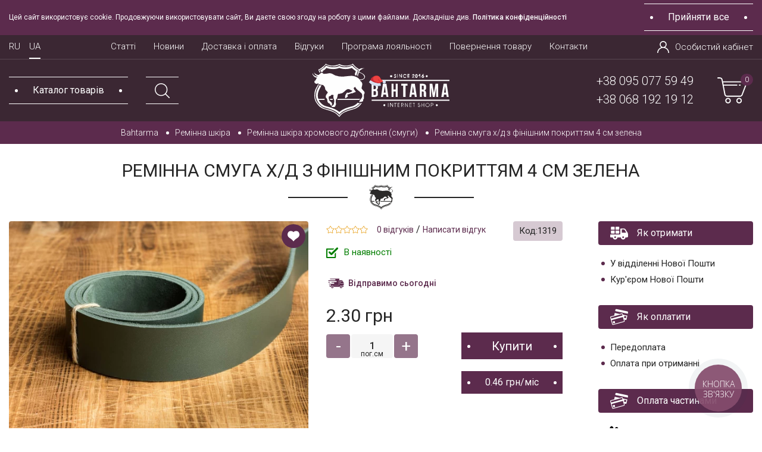

--- FILE ---
content_type: text/html; charset=utf-8
request_url: https://bahtarma.com.ua/remennaya-kozha/remennaya-kozha-hromovogo-dubleniya/remennaya-polosa-h-d-s-finishnym-pokrytiem-4-sm-zelenaya
body_size: 33954
content:
<!DOCTYPE html>
<!--[if IE]><![endif]-->
<!--[if IE 8 ]><html prefix="og: https://ogp.me/ns# fb: https://ogp.me/ns/fb# product: https://ogp.me/ns/product# business: https://ogp.me/ns/business# place: http://ogp.me/ns/place#" dir="ltr" lang="ru" class="ie8"><![endif]-->
<!--[if IE 9 ]><html prefix="og: https://ogp.me/ns# fb: https://ogp.me/ns/fb# product: https://ogp.me/ns/product# business: https://ogp.me/ns/business# place: http://ogp.me/ns/place#" dir="ltr" lang="ru" class="ie9"><![endif]-->
<!--[if (gt IE 9)|!(IE)]><!-->
<html prefix="og: https://ogp.me/ns# fb: https://ogp.me/ns/fb# product: https://ogp.me/ns/product# business: https://ogp.me/ns/business# place: http://ogp.me/ns/place#" dir="ltr" lang="ru">
    <!--<![endif]-->
    <head>
        <meta charset="UTF-8" />

        <meta name="viewport" content="width=device-width, initial-scale=1.0, maximum-scale=1.0, user-scalable=no" />
        <meta name="it-rating" content="it-rat-ecf344386a6f5b1864e2c9602949d4a1" />
        <meta http-equiv="X-UA-Compatible" content="IE=edge">
        <title>Купить ременные полосы хромового дубления с покрытием зеленого цвета шириной 4 см в Украине недорого,  ременные ленты из кожи в интернет-магазине Бахтарма</title>
        <base href="https://bahtarma.com.ua/" />
                    <meta name="description" content="Большой выбор ременных полос  хромового дубления с финишным покрытием зеленых шириной 40 мм дешево в интернет магазине Bahtarma . Хорошее качество, доставка по всей Украине." />
                                <meta property="og:title" content="Купить ременные полосы хромового дубления с покрытием зеленого цвета шириной 4 см в Украине недорого,  ременные ленты из кожи в интернет-магазине Бахтарма" />
        <meta property="og:type" content="website" />
        <meta property="og:url" content="https://bahtarma.com.ua/remennaya-kozha/remennaya-kozha-hromovogo-dubleniya/remennaya-polosa-h-d-s-finishnym-pokrytiem-4-sm-zelenaya" />
                    <meta property="og:image" content="https://bahtarma.com.ua/image/cache/catalog/pro_part1/part2/zelhrompokr-570x400.jpg" />
                <meta property="og:site_name" content="Bahtarma - интернет-маркет кожи" />

        <!-- Chrome, Firefox OS and Opera -->
        <meta name="theme-color" content="#252525">
        <!-- Windows Phone -->
        <meta name="msapplication-navbutton-color" content="#252525">
        <!-- iOS Safari -->
        <meta name="apple-mobile-web-app-status-bar-style" content="#252525">


        <link rel="preconnect" href="https://cdnjs.cloudflare.com">
        <link rel="preconnect" href="https://fonts.googleapis.com">

        <link rel="preload" href="//fonts.googleapis.com/css2?family=Roboto:wght@300;400;500;700&display=swap" as="font" onload="this.rel = 'stylesheet'"  media="all">


        <link href="//cdnjs.cloudflare.com/ajax/libs/jquery/3.5.1/jquery.min.js" rel="preload" as="script">
        <link href="//cdnjs.cloudflare.com/ajax/libs/popper.js/1.16.0/umd/popper.min.js" rel="preload" as="script">
        <link href="//cdnjs.cloudflare.com/ajax/libs/twitter-bootstrap/4.5.0/js/bootstrap.min.js" rel="preload" as="script">
        <!--<link href="/cdn-cgi/scripts/5c5dd728/cloudflare-static/email-decode.min.js" rel="preload" as="script">-->
        <!--<link href="/catalog/view/javascript/popupcart.js?v=1.0.5" rel="preload" as="script">-->
        <link href="/catalog/view/javascript/commerce.js?v=1" rel="preload" as="script">
        <link href="/catalog/view/javascript/ee.js?v1769390725" rel="preload" as="script">
        <link href="/catalog/view/javascript/jquery/owl-carousel/owl.carousel.min.js?ver=1769390725" rel="preload" as="script">
        
        <link rel="stylesheet preload" as="style" href="//cdnjs.cloudflare.com/ajax/libs/twitter-bootstrap/4.5.0/css/bootstrap.min.css" crossorigin>

        <script src="//cdnjs.cloudflare.com/ajax/libs/jquery/3.5.1/jquery.min.js"></script>
        <script src="//cdnjs.cloudflare.com/ajax/libs/popper.js/1.16.0/umd/popper.min.js" ></script>
        <script src="//cdnjs.cloudflare.com/ajax/libs/twitter-bootstrap/4.5.0/js/bootstrap.min.js"></script>


        <!--<link rel="stylesheet" href="//stackpath.bootstrapcdn.com/font-awesome/4.7.0/css/font-awesome.min.css">-->
        <!--<link rel="stylesheet" href="//cdnjs.cloudflare.com/ajax/libs/simple-line-icons/2.4.1/css/simple-line-icons.css">-->

        <!--livesearch-->
        <!--<link rel="stylesheet" href="catalog/view/theme/default/stylesheet/live_search.css" />-->
        <!--END_livesearch-->

        <link href="catalog/view/theme/default/stylesheet/stylesheet.css?ver=4.991769390725" rel="stylesheet">


                    <link href="catalog/view/javascript/jquery/magnific/magnific-popup.css" type="text/css" rel="stylesheet" media="screen" />
                <script src="catalog/view/javascript/common.js?ver=1.72351769390725"></script>
                    <link href="https://bahtarma.com.ua/remennaya-kozha/remennaya-kozha-hromovogo-dubleniya/remennaya-polosa-h-d-s-finishnym-pokrytiem-4-sm-zelenaya" rel="canonical" />
                    <link href="https://bahtarma.com.ua/image/catalog/favicon.png" rel="icon" />
                            <script src="catalog/view/javascript/jquery/jquery-ui/jquery-ui.min.js?1769390725"></script>
                    <script src="catalog/view/javascript/jquery/jquery-ui/jquery.ui.touch-punch.min.js?1769390725"></script>
                    <script src="catalog/view/javascript/jquery/magnific/jquery.magnific-popup.min.js?1769390725"></script>
                    <script src="catalog/view/javascript/ex-reviews/fancybox/jquery.fancybox.min.js?1769390725"></script>
                    <script src="catalog/view/javascript/jquery/owl-carousel/owl.carousel.min.js?1769390725"></script>
        <!--microdatapro 7.8 open graph start -->
<meta property="og:locale" content="ru-ru">
<meta property="og:rich_attachment" content="true">
<meta property="og:site_name" content="Bahtarma - интернет-маркет кожи">
<meta property="og:type" content="product" />
<meta property="og:title" content="Ременная полоса х/д с финишным покрытием 4 см зеленая" />
<meta property="og:description" content=" Кожа хромового дубления с финишным покрытием, в дополнительной обработке не нуждается. Толщина 4,0 - 4,2 мм  Цена указана за погонный сантиметр. Важно: в наименовании указана условная ширина ремня (по ширине пряжки). Фактическая ширина полосы меньше на 1-2 мм для удобного продевания ремня в пряжку. " />
<meta property="og:image" content="/image/catalog/pro_part1/part2/zelhrompokr.jpg" />
<meta property="og:image:secure_url" content="/image/catalog/pro_part1/part2/zelhrompokr.jpg" />
<meta property="og:image:width" content="1200">
<meta property="og:image:height" content="600">
<meta property="og:url" content="https://bahtarma.com.ua/remennaya-kozha/remennaya-kozha-hromovogo-dubleniya/remennaya-polosa-h-d-s-finishnym-pokrytiem-4-sm-zelenaya">
<meta property="business:contact_data:street_address" content="проспект Курский 41" />
<meta property="business:contact_data:locality" content="Сумы" />
<meta property="business:contact_data:postal_code" content="40000" />
<meta property="business:contact_data:country_name" content="Украина" />
<meta property="place:location:latitude" content="50.93478580606727" />
<meta property="place:location:longitude" content="34.78574443717525" />
<meta property="business:contact_data:email" content="info@bahtarma.com.ua"/>
<meta property="business:contact_data:phone_number" content="+38-095-077-59-49"/>
<meta property="fb:profile_id" content="https://www.facebook.com/Bahtarma/">
<meta property="product:product_link" content="https://bahtarma.com.ua/remennaya-kozha/remennaya-kozha-hromovogo-dubleniya/remennaya-polosa-h-d-s-finishnym-pokrytiem-4-sm-zelenaya">
<meta property="product:brand" content="">
<meta property="product:category" content="Ременная кожа хромового дубления (полосы)">
<meta property="product:availability" content="instock">
<meta property="product:condition" content="new">
<meta property="product:upc" content="K3S14P2">
<meta property="product:target_gender" content="">
<meta property="product:price:amount" content="2.3">
<meta property="product:price:currency" content="UAH">
<meta property="og:see_also" content="https://bahtarma.com.ua/remennaya-kozha/remennaya-kozha-hromovogo-dubleniya/remennaya-polosa-h-d-s-finishnym-pokrytiem-3-sm-chernaya" />
<meta property="og:see_also" content="https://bahtarma.com.ua/remennaya-kozha/remennaya-kozha-hromovogo-dubleniya/remennaya-polosa-h-d-s-finishnym-pokrytiem-3-sm-shokolad" />
<meta property="og:see_also" content="https://bahtarma.com.ua/remennaya-kozha/remennaya-kozha-hromovogo-dubleniya/remennaya-polosa-krast-h-d-bez-pokrytiya-4-sm-chernaya" />
<meta property="og:see_also" content="https://bahtarma.com.ua/remennaya-kozha/remennaya-kozha-hromovogo-dubleniya/remennaya-polosa-krast-h-d-bez-pokrytiya-3-5-sm-chernaya" />
<meta property="og:see_also" content="https://bahtarma.com.ua/remennaya-kozha/remennaya-kozha-hromovogo-dubleniya/remennaya-polosa-krast-h-d-bez-pokrytiya-4-sm-krasnaya" />
<meta property="og:see_also" content="https://bahtarma.com.ua/remennaya-kozha/remennaya-kozha-hromovogo-dubleniya/remennaya-polosa-krast-h-d-bez-pokrytiya-3-sm-chernaya" />
<meta property="og:see_also" content="https://bahtarma.com.ua/remennaya-kozha/remennaya-kozha-hromovogo-dubleniya/remennaya-polosa-h-d-s-finishnym-pokrytiem-3-5-sm-sinyaya" />
<meta property="og:see_also" content="https://bahtarma.com.ua/remennaya-kozha/remennaya-kozha-hromovogo-dubleniya/remennaya-polosa-h-d-s-finishnym-pokrytiem-3-5-sm-chernaya" />
<meta property="og:see_also" content="https://bahtarma.com.ua/remennaya-kozha/remennaya-kozha-hromovogo-dubleniya/remennaya-polosa-h-d-s-finishnym-pokrytiem-4-sm-chernaya" />
<meta property="og:see_also" content="https://bahtarma.com.ua/remennaya-kozha/remennaya-kozha-hromovogo-dubleniya/remennaya-polosa-krast-h-d-bez-pokrytiya-3-5-sm-krasnaya" />
<!--microdatapro 7.8 open graph end -->
        



        <script>
    window.customer_id = "0";

    window.dataLayer = window.dataLayer || [];

    dataLayer.push({
        'UID': window.customer_id  // где вместо XXXXXX передаем наш внутренний идентификатор клиента
    });
        </script>		





        <!-- Google Tag Manager -->
        <script>
            document.addEventListener('scroll', load_script);
            document.addEventListener('mousedown', load_script);
            document.addEventListener('mousemove', load_script);
            document.addEventListener('touchstart', load_script);
            document.addEventListener('keydown', load_script);
            document.addEventListener('click', load_script);
            document.addEventListener('touchmove', load_script);
            document.addEventListener('onscroll', load_script);
            document.addEventListener('onmousemove', load_script);
            document.addEventListener('ontouchmove', load_script);
            document.addEventListener('onresize', load_script);

            function load_script() {
                (function (w, d, s, l, i) {
                    w[l] = w[l] || [];
                    w[l].push({'gtm.start':
                                new Date().getTime(), event: 'gtm.js'});
                    var f = d.getElementsByTagName(s)[0],
                            j = d.createElement(s), dl = l != 'dataLayer' ? '&l=' + l : '';
                    j.async = true;
                    j.src =
                            'https://www.googletagmanager.com/gtm.js?id=' + i + dl;
                    f.parentNode.insertBefore(j, f);
                })(window, document, 'script', 'dataLayer', 'GTM-NZGL3SP');

                (function(h,o,t,j,a,r){
                    h.hj=h.hj||function(){(h.hj.q=h.hj.q||[]).push(arguments)};
                    h._hjSettings={hjid:3671801,hjsv:6};
                    a=o.getElementsByTagName('head')[0];
                    r=o.createElement('script');r.async=1;
                    r.src=t+h._hjSettings.hjid+j+h._hjSettings.hjsv;
                    a.appendChild(r);
                })(window,document,'https://static.hotjar.com/c/hotjar-','.js?sv=');

                document.removeEventListener('scroll', load_script);
                document.removeEventListener('mousedown', load_script);
                document.removeEventListener('mousemove', load_script);
                document.removeEventListener('touchstart', load_script);
                document.removeEventListener('keydown', load_script);
                document.removeEventListener('click', load_script);
                document.removeEventListener('touchmove', load_script);
            }
        </script>

        <!-- End Google Tag Manager -->
        
    <!--<script src="//code-eu1.jivosite.com/widget/LSy6YOLq9N" async></script>-->
    
<link rel="alternate" hreflang="ru" href="https://bahtarma.com.ua/remennaya-kozha/remennaya-kozha-hromovogo-dubleniya/remennaya-polosa-h-d-s-finishnym-pokrytiem-4-sm-zelenaya" />

<link rel="alternate" hreflang="uk" href="https://bahtarma.com.ua/ua/remennaya-kozha/remennaya-kozha-hromovogo-dubleniya/remennaya-polosa-h-d-s-finishnym-pokrytiem-4-sm-zelenaya" />

<link rel="alternate" hreflang="x-default" href="https://bahtarma.com.ua/ua/remennaya-kozha/remennaya-kozha-hromovogo-dubleniya/remennaya-polosa-h-d-s-finishnym-pokrytiem-4-sm-zelenaya" />
</head>
    <!--<script type="text/javascript" src="https://unpkg.com/jquery-snowfall@1.7.4/dist/snowfall.jquery.min.js" ></script>
    <script>
        setTimeout(function (argument) {
            $(document).snowfall({flakeCount : 200, minSize:2, maxSize:10, round: 4});
        }, 1000);
    </script>-->
    <body class="product-product-420">
                
        <!-- Google Tag Manager (noscript) -->
        <noscript><iframe src="https://www.googletagmanager.com/ns.html?id=GTM-NZGL3SP"
                          height="0" width="0" style="display:none;visibility:hidden"></iframe></noscript>
        <!-- End Google Tag Manager (noscript) -->
        <div class="mask-menu"></div>

        <header class="gb_header header_wrapper">
            <!--cookie-->
            <div class="cookie-block">
                <div class="container-fluid">
                    <div class="row">
                        <div class="col-12 cookie-block-row">
                            <div class="cookie-content">
                                Этот сайт использует cookie. Продолжая использовать сайт, Вы даёте своё согласие на работу с этими файлами. Подробнее см. <a href="https://bahtarma.com.ua/politika-konfidencijnosti">Политика конфиденциальности</a>                            </div>
                            <div class="d-flex justify-content-center">
                                <button class="cookie-btn btn btn-primary">
                                    <span>Принять всё</span></button>
                            </div>
                        </div>
                    </div>
                </div>
            </div>
            <div class="gb_header_inner">
                            <div class="lang-ukraine">
                    <div class="container-fluid">
                        <div class="d-flex align-items-center justify-content-center">
                            <span>Може краще українською?</span>
                            <button class="btn btn-link btn-yes">Так</button>
                            <button class="btn btn-link btn-no">Ні</button>
                        </div>
                    </div>
                </div>
                        </div>
            <div>
                <nav id="top">
                    <div class="container-fluid">
                        <div class="row justify-content-between header_line-margin">
                            <div class="col-auto">
                                
<div class="language-block">
 <div id="form-language">
 <ul class="navbar-nav flex-sm-row btn-group language-top">
   <li class="nav-item active"><a class="language-select text-300 text-white" id="ru-ru">RU</a></li>
    <li class="nav-item">
  <a href="https://bahtarma.com.ua/ua/remennaya-kozha/remennaya-kozha-hromovogo-dubleniya/remennaya-polosa-h-d-s-finishnym-pokrytiem-4-sm-zelenaya" onclick="lm_deleteCookie('languageauto'); window.location = 'https://bahtarma.com.ua/ua/remennaya-kozha/remennaya-kozha-hromovogo-dubleniya/remennaya-polosa-h-d-s-finishnym-pokrytiem-4-sm-zelenaya'"  class="language-select text-300 text-white" id="ua-uk">
 UA</a></li>
   </ul>

 </div>
</div>
<script>
function lm_setCookie(name, value, options = {}) {
options = {
  path: '/',
  ...options
};

let date = new Date(Date.now() + (86400e3 * options.expires));
date = date.toUTCString();
options.expires = date;
 
let updatedCookie = encodeURIComponent(name) + "=" + encodeURIComponent(value);

for (let optionKey in options) {
  updatedCookie += "; " + optionKey;
  let optionValue = options[optionKey];
  if (optionValue !== true) {
    updatedCookie += "=" + optionValue;
  }
}
document.cookie = updatedCookie;
}

function lm_deleteCookie(name) {
  lm_setCookie(name, "", {'max-age': -1});
}
</script>
                            </div>
                            <div class="col-auto d-none d-xl-block">
                                <div class="info-menu">
                                    <ul class="list-unstyled d-flex mb-0">
                                                                                    <li>
                                                                                                    <a href="/stati/" class="text-300 text-white">
                                                        Статьи                                                    </a>
                                                                                            </li>
                                                                                    <li>
                                                                                                    <a href="/posts/" class="text-300 text-white">
                                                        Новости                                                    </a>
                                                                                            </li>
                                                                                    <li>
                                                                                                    <a href="/delivery" class="text-300 text-white">
                                                        Доставка и оплата                                                    </a>
                                                                                            </li>
                                                                                    <li>
                                                                                                    <a href="/reviews" class="text-300 text-white">
                                                        Отзывы                                                    </a>
                                                                                            </li>
                                                                                    <li>
                                                                                                    <a href="/programa-lojalnosti" class="text-300 text-white">
                                                        Программа лояльности                                                    </a>
                                                                                            </li>
                                                                                    <li>
                                                                                                    <a href="/povernennja-tovaru" class="text-300 text-white">
                                                        Возврат товара                                                    </a>
                                                                                            </li>
                                                                                    <li>
                                                                                                    <a href="/contact-us/" class="text-300 text-white">
                                                        Контакты                                                    </a>
                                                                                            </li>
                                                                            </ul>
                                </div>
                            </div>
                            <div class="col-auto d-flex justify-content-end">
                                <div id="top-links" class="nav">
                                                                                                                <a href="https://bahtarma.com.ua/login/" title="Авторизация" class="text-white text-300 d-flex align-items-center link-account">
                                            <picture>
                                                <source srcset="/catalog/view/theme/default/image/user.svg">
                                                <img src="/catalog/view/theme/default/image/user.svg" width="20" height="20" loading="lazy" alt="Авторизация" class="icon_account">
                                            </picture>
                                            Личный кабинет                                        </a>
                                                                    </div>
                            </div>
                        </div>
                                            </div>
                </nav>
                <div class="container-fluid container_header">
                    <div class="row d-md-none">
                        <div class="col-12 d-flex align-items-center justify-content-center">
                            <div id="logo_mobile">
                                                                                                            <a href="https://bahtarma.com.ua/">
                                            <picture>
                                                <source srcset="https://bahtarma.com.ua/image/catalog/logo-new-yar.svg">
                                                <img src="https://bahtarma.com.ua/image/catalog/logo-new-yar.svg" width="200" height="79"  title="Bahtarma - интернет-маркет кожи" alt="Bahtarma - интернет-маркет кожи" class="img-responsive mx-auto" />
                                            </picture>
                                        </a>
                                                                                                </div>
                        </div>
                    </div>
                    <div class="row justify-content-between align-items-center">
                        <div class="col-12 col-md-4">
                            <div class="d-flex align-items-center justify-content-between justify-content-md-start  wrapper_menu-search">
                                <nav class="navbarnavbar-light p-0">
                                    <button class="navbar-toggler text-white btn-primary button_show_menu" type="button" data-toggle="collapse" data-target="#topmenu" aria-controls="topmenu" aria-expanded="false" aria-label="Toggle navigation">
                                        <span class="d-none d-md-block">Каталог товаров</span>
                                        <svg id="Layer_1" class="d-md-none" enable-background="new 0 0 512 512" fill="#fff" height="2em" viewBox="0 0 512 512" width="2em" xmlns="http://www.w3.org/2000/svg"><g><path d="m174 240h-108c-36.393 0-66-29.607-66-66v-108c0-36.393 29.607-66 66-66h108c36.393 0 66 29.607 66 66v108c0 36.393-29.607 66-66 66zm-108-208c-18.748 0-34 15.252-34 34v108c0 18.748 15.252 34 34 34h108c18.748 0 34-15.252 34-34v-108c0-18.748-15.252-34-34-34z"></path><path d="m446 240h-108c-36.393 0-66-29.607-66-66v-108c0-36.393 29.607-66 66-66h108c36.393 0 66 29.607 66 66v108c0 36.393-29.607 66-66 66zm-108-208c-18.748 0-34 15.252-34 34v108c0 18.748 15.252 34 34 34h108c18.748 0 34-15.252 34-34v-108c0-18.748-15.252-34-34-34z"></path><path d="m392 512c-66.168 0-120-53.832-120-120s53.832-120 120-120 120 53.832 120 120-53.832 120-120 120zm0-208c-48.523 0-88 39.477-88 88s39.477 88 88 88 88-39.477 88-88-39.477-88-88-88z"></path><path d="m174 512h-108c-36.393 0-66-29.607-66-66v-108c0-36.393 29.607-66 66-66h108c36.393 0 66 29.607 66 66v108c0 36.393-29.607 66-66 66zm-108-208c-18.748 0-34 15.252-34 34v108c0 18.748 15.252 34 34 34h108c18.748 0 34-15.252 34-34v-108c0-18.748-15.252-34-34-34z"></path></g></svg>
                                    </button>
                                </nav>
                                <button class="show_search iconSV" data-target="#searchForm" data-toggle="modal">
                                    <picture>
                                        <source srcset="/catalog/view/theme/default/image/magnifying-glass.svg">
                                        <img src="/catalog/view/theme/default/image/magnifying-glass.svg" width="30" height="30" loading="lazy" alt="поиск">
                                    </picture>
                                </button>
                                <div class="d-md-none mob_phone">
                                    <button data-toggle="modal" data-target=".modal-phone">
                                        <svg class="svg-phonehead" fill="#fff" width="2.4em" height="2.4em" version="1.1" id="Capa_1" xmlns="http://www.w3.org/2000/svg" xmlns:xlink="http://www.w3.org/1999/xlink" x="0px" y="0px" viewBox="0 0 473.806 473.806" style="enable-background:new 0 0 473.806 473.806;" xml:space="preserve">
                                        <path d="M374.456,293.506c-9.7-10.1-21.4-15.5-33.8-15.5c-12.3,0-24.1,5.3-34.2,15.4l-31.6,31.5c-2.6-1.4-5.2-2.7-7.7-4
                                              c-3.6-1.8-7-3.5-9.9-5.3c-29.6-18.8-56.5-43.3-82.3-75c-12.5-15.8-20.9-29.1-27-42.6c8.2-7.5,15.8-15.3,23.2-22.8
                                              c2.8-2.8,5.6-5.7,8.4-8.5c21-21,21-48.2,0-69.2l-27.3-27.3c-3.1-3.1-6.3-6.3-9.3-9.5c-6-6.2-12.3-12.6-18.8-18.6
                                              c-9.7-9.6-21.3-14.7-33.5-14.7s-24,5.1-34,14.7c-0.1,0.1-0.1,0.1-0.2,0.2l-34,34.3c-12.8,12.8-20.1,28.4-21.7,46.5
                                              c-2.4,29.2,6.2,56.4,12.8,74.2c16.2,43.7,40.4,84.2,76.5,127.6c43.8,52.3,96.5,93.6,156.7,122.7c23,10.9,53.7,23.8,88,26
                                              c2.1,0.1,4.3,0.2,6.3,0.2c23.1,0,42.5-8.3,57.7-24.8c0.1-0.2,0.3-0.3,0.4-0.5c5.2-6.3,11.2-12,17.5-18.1c4.3-4.1,8.7-8.4,13-12.9
                                              c9.9-10.3,15.1-22.3,15.1-34.6c0-12.4-5.3-24.3-15.4-34.3L374.456,293.506z M410.256,398.806
                                              C410.156,398.806,410.156,398.906,410.256,398.806c-3.9,4.2-7.9,8-12.2,12.2c-6.5,6.2-13.1,12.7-19.3,20
                                              c-10.1,10.8-22,15.9-37.6,15.9c-1.5,0-3.1,0-4.6-0.1c-29.7-1.9-57.3-13.5-78-23.4c-56.6-27.4-106.3-66.3-147.6-115.6
                                              c-34.1-41.1-56.9-79.1-72-119.9c-9.3-24.9-12.7-44.3-11.2-62.6c1-11.7,5.5-21.4,13.8-29.7l34.1-34.1c4.9-4.6,10.1-7.1,15.2-7.1
                                              c6.3,0,11.4,3.8,14.6,7c0.1,0.1,0.2,0.2,0.3,0.3c6.1,5.7,11.9,11.6,18,17.9c3.1,3.2,6.3,6.4,9.5,9.7l27.3,27.3
                                              c10.6,10.6,10.6,20.4,0,31c-2.9,2.9-5.7,5.8-8.6,8.6c-8.4,8.6-16.4,16.6-25.1,24.4c-0.2,0.2-0.4,0.3-0.5,0.5
                                              c-8.6,8.6-7,17-5.2,22.7c0.1,0.3,0.2,0.6,0.3,0.9c7.1,17.2,17.1,33.4,32.3,52.7l0.1,0.1c27.6,34,56.7,60.5,88.8,80.8
                                              c4.1,2.6,8.3,4.7,12.3,6.7c3.6,1.8,7,3.5,9.9,5.3c0.4,0.2,0.8,0.5,1.2,0.7c3.4,1.7,6.6,2.5,9.9,2.5c8.3,0,13.5-5.2,15.2-6.9
                                              l34.2-34.2c3.4-3.4,8.8-7.5,15.1-7.5c6.2,0,11.3,3.9,14.4,7.3c0.1,0.1,0.1,0.1,0.2,0.2l55.1,55.1
                                              C420.456,377.706,420.456,388.206,410.256,398.806z"></path>
                                        <path d="M256.056,112.706c26.2,4.4,50,16.8,69,35.8s31.3,42.8,35.8,69c1.1,6.6,6.8,11.2,13.3,11.2c0.8,0,1.5-0.1,2.3-0.2
                                              c7.4-1.2,12.3-8.2,11.1-15.6c-5.4-31.7-20.4-60.6-43.3-83.5s-51.8-37.9-83.5-43.3c-7.4-1.2-14.3,3.7-15.6,11
                                              S248.656,111.506,256.056,112.706z"></path>
                                        <path d="M473.256,209.006c-8.9-52.2-33.5-99.7-71.3-137.5s-85.3-62.4-137.5-71.3c-7.3-1.3-14.2,3.7-15.5,11
                                              c-1.2,7.4,3.7,14.3,11.1,15.6c46.6,7.9,89.1,30,122.9,63.7c33.8,33.8,55.8,76.3,63.7,122.9c1.1,6.6,6.8,11.2,13.3,11.2
                                              c0.8,0,1.5-0.1,2.3-0.2C469.556,223.306,474.556,216.306,473.256,209.006z"></path>
                                        </svg>
                                    </button>
                                </div>
                                <div class="insert-cart d-md-none"></div>
                            </div>

                        </div>
                        <div class="col-4 d-none d-md-block text-center">
                            <div id="logo">
                                                                                                            <a href="https://bahtarma.com.ua/">
                                            <picture>
                                                <source srcset="https://bahtarma.com.ua/image/catalog/logo-new-yar.svg">
                                                <img src="https://bahtarma.com.ua/image/catalog/logo-new-yar.svg" width="277" height="109" title="Bahtarma - интернет-маркет кожи" alt="Bahtarma - интернет-маркет кожи" class="img-responsive" loading="lazy"/>
                                            </picture>
                                        </a>
                                                                                                </div>
                        </div>
                        <div class="col-4">
                            <div class="d-flex align-items-center justify-content-end wrapper_card">
                                <div class="wrapper_phone d-none d-md-flex flex-column">
                                                                            <a href="tel:380950775949" class="text-white text-300">+38 095 077 59 49</a>
                                                                            <a href="tel:380681921912" class="text-white text-300">+38 068 192 19 12</a>
                                                                    </div>
                                <div id="cart" class="btn-group d-none d-md-inline-flex">
  <button type="button" onclick="cartOpen();" data-loading-text="Загрузка..." class="btn btn-link">
    <svg xmlns="http://www.w3.org/2000/svg" xml:space="preserve" width="2.4em" height="2.2em" viewBox="0 0 136581 119150" xmlns:xlink="http://www.w3.org/1999/xlink">
      <path fill="#fff" d="M99756 93799c-6971,0 -12675,5704 -12675,12675 0,6972 5704,12676 12675,12676 6972,0 12676,-5704 12676,-12676 0,-6971 -5704,-12675 -12676,-12675zm0 20280c-4183,0 -7605,-3422 -7605,-7605 0,-4183 3422,-7605 7605,-7605 4183,0 7605,3422 7605,7605 0,4183 -3422,7605 -7605,7605z"></path>
      <path fill="#fff" d="M49054 93799c-6971,0 -12675,5704 -12675,12675 0,6972 5704,12676 12675,12676 6972,0 12676,-5704 12676,-12676 0,-6971 -5704,-12675 -12676,-12675zm0 20280c-4183,0 -7605,-3422 -7605,-7605 0,-4183 3422,-7605 7605,-7605 4183,0 7606,3422 7606,7605 0,4183 -3423,7605 -7606,7605z"></path>
      <path fill="#fff" d="M135248 21041c-1395,-2028 -3676,-3295 -6211,-3295l-103433 0 -1521 -7606c-1140,-5957 -6337,-10140 -12422,-10140l-9126 0c-1394,0 -2535,1141 -2535,2535 0,1394 1141,2535 2535,2535l9126 0c3676,0 6718,2535 7352,6085l1902 9633c0,253 126,507 253,760l10901 57040c1267,5958 6464,10267 12549,10267l59321 0c5324,0 10014,-3295 11915,-8239l20154 -52476c1014,-2409 634,-5071 -760,-7099zm-3930 5197l-20154 52477c-1141,3042 -3929,4943 -7098,4943l-59322 0c-3549,0 -6718,-2662 -7478,-6211l-7605 -39420 59828 0c1394,0 2535,-1141 2535,-2536 0,-1394 -1141,-2535 -2535,-2535l-60842 0 -1902 -10140 102292 0c887,0 1521,380 2028,1014 507,761 633,1648 253,2408z"></path>
      <path fill="#fff" d="M104700 32956l-3803 0c-1394,0 -2535,1141 -2535,2535 0,1395 1141,2536 2535,2536l3803 0c1394,0 2535,-1141 2535,-2536 0,-1394 -1141,-2535 -2535,-2535z"></path>
    </svg>
    <span id="cart-total">0</span>
  </button>
  <ul class="dropdown-menu pull-right">
        <li>
      <p class="text-center">В корзине пусто!</p>
    </li>
      </ul>
</div>
                            </div>
                        </div>
                    </div>
                </div>
            </div>
        </header>
        <div class="collapse navbar-collapse" id="topmenu">
            <div class="wrapper_mob_logo d-flex align-items-center justify-content-between">
                <div id="logo_menu">
                                            <a href="https://bahtarma.com.ua/">
                            <picture>
                                <source srcset="/image/catalog/logo-white.svg">
                                <img src="/image/catalog/logo-white.svg" width="180" height="71" title="Bahtarma - интернет-маркет кожи" alt="Bahtarma - интернет-маркет кожи" class="img-responsive" loading="lazy"/>
                            </picture>
                        </a>
                                    </div>
                <button class="close-menu">
                    <picture>
                        <source srcset="/catalog/view/theme/default/image/close.svg">
                        <img src="/catalog/view/theme/default/image/close.svg"  width="25" height="25" loading="lazy" alt="close">
                    </picture>
                </button>
            </div>
                                        <ul class="navbar-nav">
                                    </ul>
                            
            <ul class="mob-menu" itemscope itemtype="http://schema.org/SiteNavigationElement">
                                    <li class="nav-item"><a href="https://bahtarma.com.ua/">Главная</a></li>
                                                                            <li class="nav-item">
                                                            <a  itemprop="url" href="https://bahtarma.com.ua/novinki/">Новинки</a>
                                                    </li>
                                                                                <li class="nav-item">
                                                            <a  itemprop="url" href="https://bahtarma.com.ua/rasprodazha-i-ucenka/">Распродажа и уценка</a>
                                                    </li>
                                                                                <li class="nav-item">
                                                            <a  itemprop="url" href="https://bahtarma.com.ua/podarunkovi-sertifikati/">Подарочные сертификаты</a>
                                                    </li>
                                                                                <li class="nav-item drop-link">
                                                            <a class="https://bahtarma.com.ua/otreznaya-kozha/" itemprop="url" href="https://bahtarma.com.ua/otreznaya-kozha/">Кожа на отрез</a>
                                <span class="arrow-link click-arrow-link"></span>
                                                        <ul class="menu-two">
                                                                    <li>
                                                                                    <a itemprop="url" href="https://bahtarma.com.ua/otreznaya-kozha/crazy-horse/">Crazy Horse</a>
                                                                            </li>
                                                                    <li>
                                                                                    <a itemprop="url" href="https://bahtarma.com.ua/otreznaya-kozha/crazy-horse-vantaggio/">Crazy Horse Vantaggio</a>
                                                                            </li>
                                                                    <li>
                                                                                    <a itemprop="url" href="https://bahtarma.com.ua/otreznaya-kozha/crazy-horse-max/">Crazy Horse Max</a>
                                                                            </li>
                                                                    <li>
                                                                                    <a itemprop="url" href="https://bahtarma.com.ua/otreznaya-kozha/kaiser/">Kaiser</a>
                                                                            </li>
                                                                    <li>
                                                                                    <a itemprop="url" href="https://bahtarma.com.ua/otreznaya-kozha/paradise/">Paradise</a>
                                                                            </li>
                                                                    <li>
                                                                                    <a itemprop="url" href="https://bahtarma.com.ua/otreznaya-kozha/torino/">Torino</a>
                                                                            </li>
                                                                    <li>
                                                                                    <a itemprop="url" href="https://bahtarma.com.ua/otreznaya-kozha/otreznaya-torino-vantaggio/">Torino Vantaggio</a>
                                                                            </li>
                                                                    <li>
                                                                                    <a itemprop="url" href="https://bahtarma.com.ua/otreznaya-kozha/krast/">Краст</a>
                                                                            </li>
                                                                    <li>
                                                                                    <a itemprop="url" href="https://bahtarma.com.ua/otreznaya-kozha/kozha-rastitel-nogo-dubleniya-na-otrez/">Растительного дубления</a>
                                                                            </li>
                                                                    <li>
                                                                                    <a itemprop="url" href="https://bahtarma.com.ua/otreznaya-kozha/flotar/">Флотар</a>
                                                                            </li>
                                                            </ul>
                        </li>
                                                                                <li class="nav-item drop-link">
                                                            <a class="click-arrow-link" itemprop="url" href="javascript:void(0)">Кожа в листах</a>
                                <span class="arrow-link click-arrow-link"></span>
                                                        <ul class="menu-two">
                                                                    <li>
                                                                                    <a itemprop="url" href="https://bahtarma.com.ua/kozha-buttero/">Кожа Buttero</a>
                                                                            </li>
                                                                    <li>
                                                                                    <a itemprop="url" href="https://bahtarma.com.ua/kozha-crazy-horse/">Кожа Crazy Horse</a>
                                                                            </li>
                                                                    <li>
                                                                                    <a itemprop="url" href="https://bahtarma.com.ua/kozha-crazy-horse-vantaggio/">Кожа Crazy Horse Vantaggio</a>
                                                                            </li>
                                                                    <li>
                                                                                    <a itemprop="url" href="https://bahtarma.com.ua/kozha-crazy-horse-reptilia/">Кожа Crazy Horse Reptilia</a>
                                                                            </li>
                                                                    <li>
                                                                                    <a itemprop="url" href="https://bahtarma.com.ua/shkira-crazy-horse-max/">Кожа Crazy Horse Max</a>
                                                                            </li>
                                                                    <li>
                                                                                    <a itemprop="url" href="https://bahtarma.com.ua/kozha-krast/">Кожа Краст</a>
                                                                            </li>
                                                                    <li>
                                                                                    <a itemprop="url" href="https://bahtarma.com.ua/kozha-kaiser/">Кожа Kaiser</a>
                                                                            </li>
                                                                    <li>
                                                                                    <a itemprop="url" href="https://bahtarma.com.ua/kozha-torino/">Кожа Torino</a>
                                                                            </li>
                                                                    <li>
                                                                                    <a itemprop="url" href="https://bahtarma.com.ua/torino-vantaggio/">Кожа Torino Vantaggio</a>
                                                                            </li>
                                                                    <li>
                                                                                    <a itemprop="url" href="https://bahtarma.com.ua/kozha-paradise/">Кожа Paradise</a>
                                                                            </li>
                                                                    <li>
                                                                                    <a itemprop="url" href="https://bahtarma.com.ua/kozha-pueblo/">Кожа Pueblo</a>
                                                                            </li>
                                                                    <li>
                                                                                    <a itemprop="url" href="https://bahtarma.com.ua/kozha-flotar/">Кожа Флотар</a>
                                                                            </li>
                                                                    <li>
                                                                                    <a itemprop="url" href="https://bahtarma.com.ua/shkira-shell-cordovan/">Кожа Shell Cordovan</a>
                                                                            </li>
                                                                    <li>
                                                                                    <a itemprop="url" href="https://bahtarma.com.ua/shkira-reptilia/">Кожа Reptilia</a>
                                                                            </li>
                                                                    <li>
                                                                                    <a itemprop="url" href="https://bahtarma.com.ua/shkira-nappa-vzuttevo-galanterejna/">Кожа Наппа обувно-галантерейная</a>
                                                                            </li>
                                                                    <li>
                                                                                    <a itemprop="url" href="https://bahtarma.com.ua/shkira-carlo-badalassi/">Кожа Carlo Badalassi</a>
                                                                            </li>
                                                            </ul>
                        </li>
                                                                                <li class="nav-item drop-link">
                                                            <a class="click-arrow-link" itemprop="url" href="javascript:void(0)">Кожа по цветам</a>
                                <span class="arrow-link click-arrow-link"></span>
                                                        <ul class="menu-two">
                                                                    <li>
                                                                                    <a itemprop="url" href="https://bahtarma.com.ua/chorna-shkira/">Черная кожа</a>
                                                                            </li>
                                                                    <li>
                                                                                    <a itemprop="url" href="https://bahtarma.com.ua/chervona-shkira/">Красная кожа</a>
                                                                            </li>
                                                                    <li>
                                                                                    <a itemprop="url" href="https://bahtarma.com.ua/sira-shkira/">Серая кожа</a>
                                                                            </li>
                                                                    <li>
                                                                                    <a itemprop="url" href="https://bahtarma.com.ua/bila-shkira/">Белая кожа</a>
                                                                            </li>
                                                                    <li>
                                                                                    <a itemprop="url" href="https://bahtarma.com.ua/zhovta-shkira/">Желтая кожа</a>
                                                                            </li>
                                                                    <li>
                                                                                    <a itemprop="url" href="https://bahtarma.com.ua/korichneva-shkira/">Коричневая кожа</a>
                                                                            </li>
                                                            </ul>
                        </li>
                                                                                <li class="nav-item drop-link">
                                                            <a class="https://bahtarma.com.ua/remennaya-kozha/" itemprop="url" href="https://bahtarma.com.ua/remennaya-kozha/">Ременная кожа</a>
                                <span class="arrow-link click-arrow-link"></span>
                                                        <ul class="menu-two">
                                                                    <li>
                                                                                    <a itemprop="url" href="https://bahtarma.com.ua/remennaya-kozha/remennaya-kozha-rastitel-nogo-dubleniya/">Ременная кожа растительного дубления (полосы)</a>
                                                                            </li>
                                                                    <li>
                                                                                    <a itemprop="url" href="https://bahtarma.com.ua/remennaya-kozha/remennaya-kozha-hromovogo-dubleniya/">Ременная кожа хромового дубления (полосы)</a>
                                                                            </li>
                                                                    <li>
                                                                                    <a itemprop="url" href="https://bahtarma.com.ua/remennaya-kozha/reminna-shkira-roslinnogo-dublennya-listi/">Ременная кожа растительного дубления (листы)</a>
                                                                            </li>
                                                                    <li>
                                                                                    <a itemprop="url" href="https://bahtarma.com.ua/remennaya-kozha/reminna-shkira-hromovogo-dublennya-listi/">Ременная кожа хромового дубления (листы)</a>
                                                                            </li>
                                                                    <li>
                                                                                    <a itemprop="url" href="https://bahtarma.com.ua/remennaya-kozha/regenerirovannaya-remennaya-kozha/">Регенерированная ременная кожа</a>
                                                                            </li>
                                                            </ul>
                        </li>
                                                                                <li class="nav-item drop-link">
                                                            <a class="https://bahtarma.com.ua/ekzoticheskaya-kozha/" itemprop="url" href="https://bahtarma.com.ua/ekzoticheskaya-kozha/">Экзотическая кожа</a>
                                <span class="arrow-link click-arrow-link"></span>
                                                        <ul class="menu-two">
                                                                    <li>
                                                                                    <a itemprop="url" href="https://bahtarma.com.ua/ekzoticheskaya-kozha/shkira-zmiji/">Кожа змеи</a>
                                                                            </li>
                                                                    <li>
                                                                                    <a itemprop="url" href="https://bahtarma.com.ua/ekzoticheskaya-kozha/shkira-krokodyla/">Кожа крокодила</a>
                                                                            </li>
                                                                    <li>
                                                                                    <a itemprop="url" href="https://bahtarma.com.ua/ekzoticheskaya-kozha/shkira-pitona/">Кожа питона</a>
                                                                            </li>
                                                                    <li>
                                                                                    <a itemprop="url" href="https://bahtarma.com.ua/ekzoticheskaya-kozha/shkira-skata/">Кожа ската</a>
                                                                            </li>
                                                                    <li>
                                                                                    <a itemprop="url" href="https://bahtarma.com.ua/ekzoticheskaya-kozha/shkira-iguany/">Кожа игуаны</a>
                                                                            </li>
                                                                    <li>
                                                                                    <a itemprop="url" href="https://bahtarma.com.ua/shkira-reptilia/">Кожа Reptilia</a>
                                                                            </li>
                                                                    <li>
                                                                                    <a itemprop="url" href="https://bahtarma.com.ua/ekzoticheskaya-kozha/shkira-akuli/">Кожа акулы</a>
                                                                            </li>
                                                                    <li>
                                                                                    <a itemprop="url" href="https://bahtarma.com.ua/ekzoticheskaya-kozha/shkira-strausa/">Кожа страуса</a>
                                                                            </li>
                                                            </ul>
                        </li>
                                                                                <li class="nav-item">
                                                            <a  itemprop="url" href="https://bahtarma.com.ua/shkira-militia/">Кожа Militia</a>
                                                    </li>
                                                                                <li class="nav-item">
                                                            <a  itemprop="url" href="https://bahtarma.com.ua/mebel-naya-i-avtomobil-naya-kozha/">Мебельная и автомобильная кожа</a>
                                                    </li>
                                                                                <li class="nav-item">
                                                            <a  itemprop="url" href="https://bahtarma.com.ua/odezhnaya-i-perchatochnaya-kozha/">Одежная и перчаточная кожа</a>
                                                    </li>
                                                                                <li class="nav-item">
                                                            <a  itemprop="url" href="https://bahtarma.com.ua/podkladochnaya-kozha/">Подкладочная кожа</a>
                                                    </li>
                                                                                <li class="nav-item">
                                                            <a  itemprop="url" href="https://bahtarma.com.ua/kozha-rastitel-nogo-dubleniya/">Кожа растительного дубления</a>
                                                    </li>
                                                                                <li class="nav-item">
                                                            <a  itemprop="url" href="https://bahtarma.com.ua/shkira-olenya/">Кожа оленя</a>
                                                    </li>
                                                                                <li class="nav-item">
                                                            <a  itemprop="url" href="https://bahtarma.com.ua/kozhkarton/">Кожкартон</a>
                                                    </li>
                                                                                <li class="nav-item">
                                                            <a  itemprop="url" href="https://bahtarma.com.ua/regenerirovanaya-kozha/">Регенерированная кожа</a>
                                                    </li>
                                                                                <li class="nav-item">
                                                            <a  itemprop="url" href="https://bahtarma.com.ua/ekokozha/">Экокожа</a>
                                                    </li>
                                                                                <li class="nav-item">
                                                            <a  itemprop="url" href="https://bahtarma.com.ua/kozhanye-shnury/">Кожаные шнуры</a>
                                                    </li>
                                                                                <li class="nav-item">
                                                            <a  itemprop="url" href="https://bahtarma.com.ua/obrazcy-kozhi/">Образцы кожи</a>
                                                    </li>
                                                                                <li class="nav-item">
                                                            <a  itemprop="url" href="https://bahtarma.com.ua/obrezki-kozhi/">Обрезки кожи</a>
                                                    </li>
                                                                                <li class="nav-item">
                                                            <a  itemprop="url" href="https://bahtarma.com.ua/stokovaya-kozha/">Стоковая кожа</a>
                                                    </li>
                                                                                <li class="nav-item drop-link">
                                                            <a class="click-arrow-link" itemprop="url" href="javascript:void(0)">Нити</a>
                                <span class="arrow-link click-arrow-link"></span>
                                                        <ul class="menu-two">
                                                                    <li>
                                                                                    <a itemprop="url" href="https://bahtarma.com.ua/kruglaya-nit-dlya-ruchnogo-shit-ya/">Круглая нить для ручного шитья</a>
                                                                            </li>
                                                                    <li>
                                                                                    <a itemprop="url" href="https://bahtarma.com.ua/kruglaya-nit-dlya-shveynyh-mashin/">Круглая нить для швейных машин</a>
                                                                            </li>
                                                                    <li>
                                                                                    <a itemprop="url" href="https://bahtarma.com.ua/ploskaya-voschenaya-nit/">Плоская вощеная нить</a>
                                                                            </li>
                                                            </ul>
                        </li>
                                                                                <li class="nav-item drop-link">
                                                            <a class="https://bahtarma.com.ua/himiya-dlya-kozhi/" itemprop="url" href="https://bahtarma.com.ua/himiya-dlya-kozhi/">Химия для кожи</a>
                                <span class="arrow-link click-arrow-link"></span>
                                                        <ul class="menu-two">
                                                                    <li>
                                                                                    <a itemprop="url" href="https://bahtarma.com.ua/himiya-dlya-kozhi/farba-dlya-shkiri/">Краска для кожи</a>
                                                                            </li>
                                                                    <li>
                                                                                    <a itemprop="url" href="https://bahtarma.com.ua/himiya-dlya-kozhi/klej-dlya-shkiri/">Клей для кожи</a>
                                                                            </li>
                                                                    <li>
                                                                                    <a itemprop="url" href="https://bahtarma.com.ua/himiya-dlya-kozhi/farba-dlya-urizu/">Краска для уреза</a>
                                                                            </li>
                                                                    <li>
                                                                                    <a itemprop="url" href="https://bahtarma.com.ua/himiya-dlya-kozhi/visk-dlya-shkiri/">Воск для кожи</a>
                                                                            </li>
                                                                    <li>
                                                                                    <a itemprop="url" href="https://bahtarma.com.ua/himiya-dlya-kozhi/visk-dlya-urizu/">Воск для уреза</a>
                                                                            </li>
                                                                    <li>
                                                                                    <a itemprop="url" href="https://bahtarma.com.ua/himiya-dlya-kozhi/apretura-dlya-shkiri/">Аппретура для кожи</a>
                                                                            </li>
                                                                    <li>
                                                                                    <a itemprop="url" href="https://bahtarma.com.ua/himiya-dlya-kozhi/krem-farba-dlya-shkiri/">Крем-краска для кожи</a>
                                                                            </li>
                                                                    <li>
                                                                                    <a itemprop="url" href="https://bahtarma.com.ua/himiya-dlya-kozhi/seiwa-tokonole-etc/">Seiwa (Tokonole, etc.)</a>
                                                                            </li>
                                                                    <li>
                                                                                    <a itemprop="url" href="https://bahtarma.com.ua/himiya-dlya-kozhi/iexi/">IEXI</a>
                                                                            </li>
                                                                    <li>
                                                                                    <a itemprop="url" href="https://bahtarma.com.ua/himiya-dlya-kozhi/uniters/">Uniters</a>
                                                                            </li>
                                                                    <li>
                                                                                    <a itemprop="url" href="https://bahtarma.com.ua/himiya-dlya-kozhi/intercom/">Intercom</a>
                                                                            </li>
                                                                    <li>
                                                                                    <a itemprop="url" href="https://bahtarma.com.ua/himiya-dlya-kozhi/kenda-farben/">Kenda Farben</a>
                                                                            </li>
                                                                    <li>
                                                                                    <a itemprop="url" href="https://bahtarma.com.ua/himiya-dlya-kozhi/kley-lateksnyy-alfa-latex/">PRODOTTI ALFA</a>
                                                                            </li>
                                                                    <li>
                                                                                    <a itemprop="url" href="https://bahtarma.com.ua/himiya-dlya-kozhi/fiebings/">Fiebings</a>
                                                                            </li>
                                                                    <li>
                                                                                    <a itemprop="url" href="https://bahtarma.com.ua/himiya-dlya-kozhi/fenice-feniche/">Fenice (Фениче)</a>
                                                                            </li>
                                                                    <li>
                                                                                    <a itemprop="url" href="https://bahtarma.com.ua/himiya-dlya-kozhi/prochee/">Прочее</a>
                                                                            </li>
                                                            </ul>
                        </li>
                                                                                <li class="nav-item drop-link">
                                                            <a class="https://bahtarma.com.ua/instrument/" itemprop="url" href="https://bahtarma.com.ua/instrument/">Инструмент</a>
                                <span class="arrow-link click-arrow-link"></span>
                                                        <ul class="menu-two">
                                                                    <li>
                                                                                    <a itemprop="url" href="https://bahtarma.com.ua/instrument/nabori-dlya-roboti-zi-shkiroyu/">Наборы для работы с кожей</a>
                                                                            </li>
                                                                    <li>
                                                                                    <a itemprop="url" href="https://bahtarma.com.ua/instrument/rezhuschiy-instrument/">Режущий инструмент</a>
                                                                            </li>
                                                                    <li>
                                                                                    <a itemprop="url" href="https://bahtarma.com.ua/instrument/ustanovochnyy-instrument/">Установочный инструмент</a>
                                                                            </li>
                                                                    <li>
                                                                                    <a itemprop="url" href="https://bahtarma.com.ua/instrument/shil-ya-i-proboyniki/">Шилья и пробойники</a>
                                                                            </li>
                                                                    <li>
                                                                                    <a itemprop="url" href="https://bahtarma.com.ua/instrument/razmetochnyy-instrument/">Разметочный инструмент</a>
                                                                            </li>
                                                                    <li>
                                                                                    <a itemprop="url" href="https://bahtarma.com.ua/instrument/vspomogatel-nyy-instrument/">Вспомогательный инструмент</a>
                                                                            </li>
                                                                    <li>
                                                                                    <a itemprop="url" href="https://bahtarma.com.ua/instrument/shtampy-dlya-tisneniya/">Штампы для тиснения</a>
                                                                            </li>
                                                                    <li>
                                                                                    <a itemprop="url" href="https://bahtarma.com.ua/instrument/kylymok-dlya-rizky/">Коврики для резки</a>
                                                                            </li>
                                                                    <li>
                                                                                    <a itemprop="url" href="https://bahtarma.com.ua/instrument/prosichki/">Просечки</a>
                                                                            </li>
                                                            </ul>
                        </li>
                                                                                <li class="nav-item drop-link">
                                                            <a class="https://bahtarma.com.ua/furnitura/" itemprop="url" href="https://bahtarma.com.ua/furnitura/">Фурнитура</a>
                                <span class="arrow-link click-arrow-link"></span>
                                                        <ul class="menu-two">
                                                                    <li>
                                                                                    <a itemprop="url" href="https://bahtarma.com.ua/furnitura/knopki-i-magnity/">Кнопки и магниты</a>
                                                                            </li>
                                                                    <li>
                                                                                    <a itemprop="url" href="https://bahtarma.com.ua/furnitura/dekor/">Декор</a>
                                                                            </li>
                                                                    <li>
                                                                                    <a itemprop="url" href="https://bahtarma.com.ua/furnitura/vinty/">Винты</a>
                                                                            </li>
                                                                    <li>
                                                                                    <a itemprop="url" href="https://bahtarma.com.ua/furnitura/pryazhki/">Пряжки</a>
                                                                            </li>
                                                                    <li>
                                                                                    <a itemprop="url" href="https://bahtarma.com.ua/furnitura/prizhimy-i-klyuchnicy/">Прижимы и ключницы</a>
                                                                            </li>
                                                                    <li>
                                                                                    <a itemprop="url" href="https://bahtarma.com.ua/furnitura/hol-niteny/">Хольнитены</a>
                                                                            </li>
                                                                    <li>
                                                                                    <a itemprop="url" href="https://bahtarma.com.ua/furnitura/karabiny-i-kol-ca/">Карабины и кольца</a>
                                                                            </li>
                                                                    <li>
                                                                                    <a itemprop="url" href="https://bahtarma.com.ua/furnitura/lyuversy/">Люверсы</a>
                                                                            </li>
                                                                    <li>
                                                                                    <a itemprop="url" href="https://bahtarma.com.ua/furnitura/molnii-i-begunki/">Молнии и бегунки</a>
                                                                            </li>
                                                                    <li>
                                                                                    <a itemprop="url" href="https://bahtarma.com.ua/furnitura/remennye-lenty-tekstil-nye/">Ременные текстильные ленты</a>
                                                                            </li>
                                                                    <li>
                                                                                    <a itemprop="url" href="https://bahtarma.com.ua/furnitura/fasteksy/">Фастексы</a>
                                                                            </li>
                                                                    <li>
                                                                                    <a itemprop="url" href="https://bahtarma.com.ua/furnitura/plastikovaya-furnitura/">Пластиковая фурнитура</a>
                                                                            </li>
                                                            </ul>
                        </li>
                                                                                <li class="nav-item drop-link">
                                                            <a class="click-arrow-link" itemprop="url" href="javascript:void(0)">Для работы с кожей</a>
                                <span class="arrow-link click-arrow-link"></span>
                                                        <ul class="menu-two">
                                                                    <li>
                                                                                    <a itemprop="url" href="https://bahtarma.com.ua/vykroyki/">Выкройки</a>
                                                                            </li>
                                                                    <li>
                                                                                    <a itemprop="url" href="https://bahtarma.com.ua/kolodki-i-prisposobleniya/">Колодки и приспособления</a>
                                                                            </li>
                                                                    <li>
                                                                                    <a itemprop="url" href="https://bahtarma.com.ua/prochee-dlya-raboty-s-kozhey/">Прочее для работы с кожей</a>
                                                                            </li>
                                                            </ul>
                        </li>
                                                                                <li class="nav-item">
                                                            <a  itemprop="url" href="https://bahtarma.com.ua/podarochnaya-upakovka/">Подарочная упаковка</a>
                                                    </li>
                                                                                <li class="nav-item">
                                                            <a  itemprop="url" href="https://bahtarma.com.ua/spectkani/">Спецткани</a>
                                                    </li>
                                                                                <li class="nav-item">
                                                            <a  itemprop="url" href="https://bahtarma.com.ua/instrument/nabori-dlya-roboti-zi-shkiroyu/">Наборы для работы с кожей</a>
                                                    </li>
                                                                                <li class="nav-item">
                                                            <a  itemprop="url" href="https://bahtarma.com.ua/bahtarma-klub/">Bahtarma Клуб </a>
                                                    </li>
                                                </ul>
                            <ul class="d-block d-xl-none mob-menu">
                                            <li class="nav-item">
                            <a href="/stati/">Статьи</a>
                        </li>
                                            <li class="nav-item">
                            <a href="/posts/">Новости</a>
                        </li>
                                            <li class="nav-item">
                            <a href="/delivery">Доставка и оплата</a>
                        </li>
                                            <li class="nav-item">
                            <a href="/reviews">Отзывы</a>
                        </li>
                                            <li class="nav-item">
                            <a href="/programa-lojalnosti">Программа лояльности</a>
                        </li>
                                            <li class="nav-item">
                            <a href="/povernennja-tovaru">Возврат товара</a>
                        </li>
                                            <li class="nav-item">
                            <a href="/contact-us/">Контакты</a>
                        </li>
                                    </ul>
                    </div>
        <div class="modal fade modal-phone" tabindex="-1">
            <div class="modal-dialog">
                <div class="modal-content">
                    <div class="modal-header border-0">
                        <button type="button" class="close" data-dismiss="modal" aria-label="Close">
                            <span aria-hidden="true">
                                <picture>
                                    <source srcset="/image/close-purple.svg">
                                    <img src="/image/close-purple.svg" loading="lazy" alt="x">
                                </picture>
                            </span>
                        </button>
                    </div>
                    <div class="modal-body text-center">
                        <a class="text-decoration-none text-400 text-black modal_phone" href="tel:380950775949">+38 095 077 59 49</a><br>
                                                                                                            <a class="text-decoration-none text-400 text-black modal_phone" href="tel:380681921912">+38 068 192 19 12</a><br>
                                                <div class="mt-3 d-flex flex-column flex-sm-row align-items-center justify-content-between">
                            <a href="tel:+380950775949" class="btn-success button_black">Позвонить</a>
                            <a title="Viber" href="https://cutt.ly/zWgSNAV" target="_blank" class="d-md-none mt-3 mt-sm-0 btn-success">Написать Viber</a>
                            <a title="Viber" href="viber://chat?number=+380950775949" class="d-none mt-3 mt-sm-0 d-md-block btn-success">Написать Viber</a>
                            <a href="https://t.me/bahtarmabot" target="_blank"  class="btn-success mt-3 mt-sm-0 button_blue">Написать Telegram</a>
                        </div>
                    </div>
                </div>
            </div>
        </div>
        <div class="modal fade bd-example-modal-xl" id="searchForm" tabindex="-1" role="dialog" aria-hidden="true">
  <div class="modal-dialog modal-xl" role="document">
    <div class="modal-content bg-transparent border-0 rounded-0">
      <div class="modal-header border-0">
        <button type="button" class="close" data-dismiss="modal" aria-label="Close"><img src="/image/close-purple.svg" alt="x"></button>
      </div>
      <div class="modal-body p-0 bg-transparent" itemscope itemtype="https://schema.org/WebSite">
        <meta itemprop="url" content="https://bahtarma.com.ua/remennaya-kozha/remennaya-kozha-hromovogo-dubleniya/remennaya-polosa-h-d-s-finishnym-pokrytiem-4-sm-zelenaya"/>
        <div id="search" class="input-group"  itemprop="potentialAction" itemscope itemtype="https://schema.org/SearchAction">
          <meta itemprop="target" content="https://bahtarma.com.ua/index.php?route=common/search&search={search}"/>
          <input type="text" name="search" value="" placeholder="Поиск товара по каталогу"  itemprop="query-input"  class="form-control rounded-0"/>
          <span class="input-group-btn">
            <button type="button" class="btn  rounded-0">
              <svg class="mr-0" xmlns="http://www.w3.org/2000/svg" xml:space="preserve" width="1em" height="1em" viewBox="0 0 206623 206126"><path class="fil" d="M91113 0c-50239,0 -91113,40762 -91113,90865 0,50102 40874,90865 91113,90865 50239,0 91114,-40763 91114,-90865 0,-50103 -40874,-90865 -91114,-90865zm0 166792c-42004,0 -76176,-34063 -76176,-75928 0,-41867 34172,-75928 76176,-75928 42005,0 76177,34061 76177,75928 1,41865 -34172,75928 -76177,75928z"/><path class="fil" d="M204423 193363l-49042 -48793c-2925,-2908 -7653,-2896 -10563,27 -2907,2925 -2895,7652 28,10563l49042 48793c1459,1449 3361,2173 5267,2173 1920,0 3837,-734 5296,-2200 2907,-2926 2895,-7653 -28,-10563z"/></svg>
            </button>
          </span>
        </div>
      </div>
    </div>
  </div>
</div>

<script type="application/ld+json">
[{
    "@context": "https://schema.org",
    "@type": "WebSite",
    "url": "https://bahtarma.com.ua/remennaya-kozha/remennaya-kozha-hromovogo-dubleniya/remennaya-polosa-h-d-s-finishnym-pokrytiem-4-sm-zelenaya",
    "potentialAction": {
        "@type": "SearchAction",
        "target": "https://bahtarma.com.ua/index.php?route=common/search&search={search}",
        "query-input": "required name=search"
    }
}]
</script>
<input type="hidden" id="page_type" value="Product_page">
<div
        id="main_product"
        data-product_data="{&quot;item_name&quot;:&quot;\u0420\u0435\u043c\u0456\u043d\u043d\u0430 \u0441\u043c\u0443\u0433\u0430 \u0445\/\u0434 \u0437 \u0444\u0456\u043d\u0456\u0448\u043d\u0438\u043c \u043f\u043e\u043a\u0440\u0438\u0442\u0442\u044f\u043c 4 \u0441\u043c \u0437\u0435\u043b\u0435\u043d\u0430&quot;,&quot;item_id&quot;:&quot;420&quot;,&quot;price&quot;:2.3,&quot;item_brand&quot;:&quot;not set&quot;,&quot;item_category&quot;:&quot;\u0420\u0435\u043c\u0456\u043d\u043d\u0430 \u0448\u043a\u0456\u0440\u0430 \u0445\u0440\u043e\u043c\u043e\u0432\u043e\u0433\u043e \u0434\u0443\u0431\u043b\u0435\u043d\u043d\u044f (\u0441\u043c\u0443\u0433\u0438)&quot;,&quot;item_list_name&quot;:&quot;Product_page&quot;,&quot;index&quot;:1,&quot;item_category2&quot;:&quot;\u0412 \u043d\u0430\u044f\u0432\u043d\u043e\u0441\u0442\u0456&quot;,&quot;item_category3&quot;:&quot;\u043f\u043e\u0433.\u0441\u043c&quot;}"
        style="display:none;"
>
</div>


<section class="section_crumb">
    <div class="container-fluid">
        <div class="row">
            <div class="col-12">
                <ul class="breadcrumb">
                                                                <li>
                            <a href="https://bahtarma.com.ua/" class="text-white text-300">
                                Bahtarma                            </a>
                        </li>
                                            <li>
                            <a href="https://bahtarma.com.ua/remennaya-kozha/" class="text-white text-300">
                                Ременная кожа                            </a>
                        </li>
                                            <li>
                            <a href="https://bahtarma.com.ua/remennaya-kozha/remennaya-kozha-hromovogo-dubleniya/" class="text-white text-300">
                                Ременная кожа хромового дубления (полосы)                            </a>
                        </li>
                                        <li><span class="last text-white text-300">Ременная полоса х/д с финишным покрытием 4 см зеленая</span></li>
                </ul>
            </div>
        </div>
    </div>
</section>

<div class="container-fluid">
    <div class="row">
        <div class="col-12">
            <h1 class="main-title text-black">Ременная полоса х/д с финишным покрытием 4 см зеленая</h1>
            <div class="d-flex mx-auto wrapper_title-img">
                <picture>
                    <source srcset="/catalog/view/theme/default/image/favicon.svg">
                    <img src="/catalog/view/theme/default/image/favicon.svg" width="40" height="41" loading="lazy" alt="Bahtarma">
                </picture>
            </div>
        </div>
    </div>
    <div id="content">
        <div id="cmswidget-2" class="cmswidget">

<script>
lm_2_afterLoad_state = false;
function lm_2_afterload_auto(){
	if (!lm_2_afterLoad_state) {
		document.body.removeEventListener('touchstart', lm_2_afterload_auto); document.body.removeEventListener('touchmove', lm_2_afterload_auto); document.body.removeEventListener('mouseover', lm_2_afterload_auto); document.removeEventListener('mousemove', lm_2_afterload_auto);

		// Redirecting users who do not have language cookies to the main language of the site, as required by law
        lm_2_autoredirect();
		lm_2_afterLoad_state = true;
	}
}
var lm_2_userAgent = navigator.userAgent || navigator.vendor || window.opera;
if (/Android|iPhone|iPad|iPod|Windows Phone|webOS|BlackBerry/i.test(lm_2_userAgent)) {
	document.body.addEventListener('touchstart', lm_2_afterload_auto); document.body.addEventListener('touchmove', lm_2_afterload_auto); document.addEventListener('DOMContentLoaded', function() { setTimeout(lm_2_afterload_auto, 0) });
} else {document.body.addEventListener('mouseover', lm_2_afterload_auto); document.addEventListener('mousemove', lm_2_afterload_auto); document.addEventListener('DOMContentLoaded', function() { setTimeout(lm_2_afterload_auto, 0); }); }

function lm_2_autoredirect() {
window.location = 'https://bahtarma.com.ua/ua/remennaya-kozha/remennaya-kozha-hromovogo-dubleniya/remennaya-polosa-h-d-s-finishnym-pokrytiem-4-sm-zelenaya';
}
</script>
</div>

        <div class="row" id="product-card">
            <div class="col-12 col-md-7 col-lg-7 col-xl-5">
                                    <div class="d-flex flex-column position-relative justify-content-center images ">
                        <span class="d-flex flex-column wrapper_info_prod">
                                                                                </span>
                                                    <a class="thumbnail_image d-flex text-right w-100" href="/image/catalog/pro_part1/part2/zelhrompokr.jpg" data-fancybox="gallery" title="Ременная полоса х/д с финишным покрытием 4 см зеленая">
                                <picture>
                                    <source srcset="https://bahtarma.com.ua/image/cachewebp/catalog/pro_part1/part2/zelhrompokr-570x400.webp" type="image/webp">
                                    <source srcset="https://bahtarma.com.ua/image/cache/catalog/pro_part1/part2/zelhrompokr-570x400.jpg">
                                    <img class="m-auto" src="https://bahtarma.com.ua/image/cache/catalog/pro_part1/part2/zelhrompokr-570x400.jpg" width="570" height="400" alt="Ременная полоса х/д с финишным покрытием 4 см зеленая"/>
                                </picture>
                            </a>
                            <div class="text-image-original">Фото исключительно ориентировочные и могут не иметь 100% соответствия из-за особенностей дисплеев. Также изготовитель может частично изменять цвет, толщину или дизайн товара.</div>
                        
                                                <div class="product-wishlist-items">
                                                            <button class="btn-add-to-wishlist" data-toggle="tooltip" data-placement="top" title="В список желаний" onclick="wishlist.add('420', $(this));">
                                    <svg xmlns="http://www.w3.org/2000/svg" width="20" height="20" x="0px" y="0px" viewBox="0 0 206.333 206.333" xml:space="preserve"><path fill="#fff" d="M206.333,76.952c0,25.365-13.967,46.069-42.7,63.297c-36.253,21.737-54.063,47.905-54.239,48.167c-1.393,2.076-3.729,3.321-6.228,3.321c-2.497,0-4.83-1.243-6.223-3.314C96.671,188.02,78.66,161.81,42.7,140.249C13.967,123.021,0,102.316,0,76.952c0-30.228,19.701-62.354,56.211-62.354c24.457,0,39.282,10.829,46.956,18.941c7.674-8.113,22.499-18.941,46.956-18.941C186.633,14.597,206.333,46.724,206.333,76.952z"></path></svg>
                                </button>
                                                    </div>
                    </div>
                            </div>
            <div class="col-12 col-md-5 col-lg-5 col-xl-4 w-100" id="product">
                <div class="d-flex flex-column align-items-start position-relative w-100">
                    <div class="caption d-flex justify-content-between align-items-start flex-wrap w-100">
                        <div class="rating new-rating d-flex">
                                                                                                <span class="">
                                        <svg xmlns="http://www.w3.org/2000/svg" viewBox="0 0 576 512"><path fill="currentColor" d="M528.1 171.5L382 150.2 316.7 17.8c-11.7-23.6-45.6-23.9-57.4 0L194 150.2 47.9 171.5c-26.2 3.8-36.7 36.1-17.7 54.6l105.7 103-25 145.5c-4.5 26.3 23.2 46 46.4 33.7L288 439.6l130.7 68.7c23.2 12.2 50.9-7.4 46.4-33.7l-25-145.5 105.7-103c19-18.5 8.5-50.8-17.7-54.6zM405.8 317.9l27.8 162L288 403.5 142.5 480l27.8-162L52.5 203.1l162.7-23.6L288 32l72.8 147.5 162.7 23.6-117.7 114.8z" class=""></path></svg>
                                    </span>
                                                                                                                                <span class="">
                                        <svg xmlns="http://www.w3.org/2000/svg" viewBox="0 0 576 512"><path fill="currentColor" d="M528.1 171.5L382 150.2 316.7 17.8c-11.7-23.6-45.6-23.9-57.4 0L194 150.2 47.9 171.5c-26.2 3.8-36.7 36.1-17.7 54.6l105.7 103-25 145.5c-4.5 26.3 23.2 46 46.4 33.7L288 439.6l130.7 68.7c23.2 12.2 50.9-7.4 46.4-33.7l-25-145.5 105.7-103c19-18.5 8.5-50.8-17.7-54.6zM405.8 317.9l27.8 162L288 403.5 142.5 480l27.8-162L52.5 203.1l162.7-23.6L288 32l72.8 147.5 162.7 23.6-117.7 114.8z" class=""></path></svg>
                                    </span>
                                                                                                                                <span class="">
                                        <svg xmlns="http://www.w3.org/2000/svg" viewBox="0 0 576 512"><path fill="currentColor" d="M528.1 171.5L382 150.2 316.7 17.8c-11.7-23.6-45.6-23.9-57.4 0L194 150.2 47.9 171.5c-26.2 3.8-36.7 36.1-17.7 54.6l105.7 103-25 145.5c-4.5 26.3 23.2 46 46.4 33.7L288 439.6l130.7 68.7c23.2 12.2 50.9-7.4 46.4-33.7l-25-145.5 105.7-103c19-18.5 8.5-50.8-17.7-54.6zM405.8 317.9l27.8 162L288 403.5 142.5 480l27.8-162L52.5 203.1l162.7-23.6L288 32l72.8 147.5 162.7 23.6-117.7 114.8z" class=""></path></svg>
                                    </span>
                                                                                                                                <span class="">
                                        <svg xmlns="http://www.w3.org/2000/svg" viewBox="0 0 576 512"><path fill="currentColor" d="M528.1 171.5L382 150.2 316.7 17.8c-11.7-23.6-45.6-23.9-57.4 0L194 150.2 47.9 171.5c-26.2 3.8-36.7 36.1-17.7 54.6l105.7 103-25 145.5c-4.5 26.3 23.2 46 46.4 33.7L288 439.6l130.7 68.7c23.2 12.2 50.9-7.4 46.4-33.7l-25-145.5 105.7-103c19-18.5 8.5-50.8-17.7-54.6zM405.8 317.9l27.8 162L288 403.5 142.5 480l27.8-162L52.5 203.1l162.7-23.6L288 32l72.8 147.5 162.7 23.6-117.7 114.8z" class=""></path></svg>
                                    </span>
                                                                                                                                <span class="">
                                        <svg xmlns="http://www.w3.org/2000/svg" viewBox="0 0 576 512"><path fill="currentColor" d="M528.1 171.5L382 150.2 316.7 17.8c-11.7-23.6-45.6-23.9-57.4 0L194 150.2 47.9 171.5c-26.2 3.8-36.7 36.1-17.7 54.6l105.7 103-25 145.5c-4.5 26.3 23.2 46 46.4 33.7L288 439.6l130.7 68.7c23.2 12.2 50.9-7.4 46.4-33.7l-25-145.5 105.7-103c19-18.5 8.5-50.8-17.7-54.6zM405.8 317.9l27.8 162L288 403.5 142.5 480l27.8-162L52.5 203.1l162.7-23.6L288 32l72.8 147.5 162.7 23.6-117.7 114.8z" class=""></path></svg>
                                    </span>
                                                                                        <div class="rating_link">
                                <a href="#tab-reviews">0 отзывов</a> / <a href="#tab-reviews">Написать отзыв</a>
                            </div>
                        </div>
                        <div class="model text-black">Код:1319</div>
                    </div>
                    <div class="stock d-flex flex-wrap align-items-lg-end justify-content-between flex-md-column flex-lg-row ">
                                                    <div class="d-flex flex-row">
                                                                    <picture>
                                        <source srcset="/catalog/view/theme/default/image/tick.svg">
                                        <img src="/catalog/view/theme/default/image/tick.svg" width="20" height="20" loading="lazy" alt="stock">
                                    </picture>
                                                                <div class="text-green mr-3">В наличии</div>
                            </div>
                                                                    </div>

                    
                    
                                        <div class="wrapper-product-values w-100">
                                                                                                        <div class="product-day-delivery">
                                    <svg width="33" height="33" class="mr-1" fill="#5c2b4d" enable-background="new 0 0 100 100" viewBox="0 0 100 100" xmlns="http://www.w3.org/2000/svg">
                                        <path d="m72.341 48.514h17.306l-5.266-10.126h-10.872z"/>
                                        <path d="m85.059 62.331h3.516l.339-2.891h-3.529z"/>
                                        <path d="m75.463 62.1c-3.448 0-6.244 2.81-6.244 6.257 0 3.448 2.796 6.244 6.244 6.244s6.257-2.796 6.257-6.244c0-3.447-2.809-6.257-6.257-6.257zm0 9.515c-1.792 0-3.257-1.466-3.257-3.257 0-1.805 1.466-3.258 3.257-3.258 1.805 0 3.258 1.452 3.258 3.258 0 1.791-1.453 3.257-3.258 3.257z"/>
                                        <path d="m31.161 62.1c-3.448 0-6.257 2.81-6.257 6.257 0 3.448 2.81 6.244 6.257 6.244 3.448 0 6.244-2.796 6.244-6.244-.001-3.447-2.797-6.257-6.244-6.257zm0 9.515c-1.805 0-3.271-1.466-3.271-3.257 0-1.805 1.466-3.258 3.271-3.258 1.792 0 3.257 1.452 3.257 3.258 0 1.791-1.466 3.257-3.257 3.257z"/>
                                        <path d="m71.5 49.871c-.027 0-.054-.027-.081-.027-.054-.014-.095-.027-.136-.041-.041-.027-.068-.054-.109-.068-.027-.027-.068-.054-.095-.095-.027-.027-.054-.068-.068-.095-.027-.041-.054-.081-.068-.122s-.014-.081-.027-.136c0-.027-.014-.054-.014-.095 0-.014.014-.014.014-.027 0-.014-.014-.027-.014-.041l1.317-11.483c.014-.041.027-.068.027-.095.014-.041.027-.095.054-.136.014-.027.041-.054.054-.095.041-.041.068-.081.109-.109.027-.027.054-.041.081-.054.041-.027.081-.054.136-.068.041-.014.081-.027.122-.027.027-.014.068-.027.095-.027h10.763l-.964-1.86c-.529-.991-1.534-1.602-2.647-1.602h-12.675l-2.783 24.418c0 .041-.027.081-.041.109 0 .041-.014.068-.027.109-.027.041-.054.081-.081.122-.027.027-.041.054-.068.081-.041.041-.081.054-.122.081-.027.014-.054.041-.081.054-.081.027-.163.054-.258.054h-24.704c-.367 0-.679-.312-.679-.679 0-.38.312-.679.679-.679h24.106l3.624-31.843h-46.216c-.869 0-1.575.706-1.575 1.575s.706 1.561 1.575 1.561h23.224l.014.014c1.615.014 2.905 1.317 2.905 2.918 0 1.615-1.303 2.932-2.918 2.932-.014 0-.014 0-.027 0h-32.36c-.855 0-1.561.706-1.561 1.575s.706 1.561 1.561 1.561h38.806c.014 0 .027.014.054.014 1.588.027 2.877 1.33 2.877 2.932s-1.289 2.891-2.877 2.918c-.027 0-.041.014-.054.014h-22.79c-.869 0-1.575.706-1.575 1.561 0 .869.706 1.574 1.575 1.574h10.506c1.615 0 2.932 1.317 2.932 2.932s-1.303 2.918-2.918 2.932c0 0 0 0-.014 0h-22.789c-.869 0-1.588.706-1.588 1.561 0 .869.719 1.575 1.588 1.575h6.447c1.615 0 2.932 1.317 2.932 2.932s-1.317 2.932-2.932 2.932h-5.538c-.882 0-1.588.706-1.588 1.574 0 .869.706 1.561 1.588 1.561h2.633c.095 0 .19.027.271.068.244.095.407.339.407.624v2.443h4.072c.339-3.882 3.597-6.936 7.574-6.936 3.963 0 7.221 3.054 7.574 6.936h29.155c.353-3.882 3.61-6.936 7.574-6.936 3.963 0 7.235 3.054 7.574 6.936h4.927l.462-3.991h-4.208c-.027 0-.054-.027-.081-.027-.054-.014-.095-.027-.136-.041-.041-.027-.068-.054-.109-.068-.027-.027-.068-.054-.095-.095-.027-.027-.054-.068-.068-.095-.027-.041-.041-.081-.068-.122-.014-.041-.014-.081-.027-.136 0-.027-.014-.054-.014-.095 0-.014.014-.014.014-.027 0-.014-.014-.027-.014-.041l.475-4.248c.014-.041.027-.068.041-.095 0-.041.014-.095.041-.122.014-.041.041-.081.068-.109.027-.041.054-.068.081-.109.027-.027.068-.041.109-.068.027-.014.068-.041.109-.054.041-.014.095-.027.136-.027.027-.014.068-.027.095-.027h4.289l.936-8.21z"/>
                                        <path d="m19.501 44.971c0-.869-.706-1.575-1.574-1.575h-6.352c-.869 0-1.574.706-1.574 1.575s.706 1.574 1.574 1.574h6.352c.868.001 1.574-.705 1.574-1.574z"/>
                                        <path d="m75.463 66.457c-1.045 0-1.9.855-1.9 1.9s.855 1.9 1.9 1.9c1.059 0 1.9-.855 1.9-1.9 0-1.044-.841-1.9-1.9-1.9z"/>
                                        <path d="m31.161 66.457c-1.059 0-1.914.855-1.914 1.9s.855 1.9 1.914 1.9c1.045 0 1.9-.855 1.9-1.9 0-1.044-.855-1.9-1.9-1.9z"/>
                                    </svg>
                                    Отправим сегодня                            </div>
                                                                                    <div class="price d-flex w-100 margin_without_option">
                                                                            <div class="new-price text-black" data-main-price="<span class='autocalc-product-price'>2.30<span class='currency'> грн</span></span>"><span class='autocalc-product-price'>2.30<span class='currency'> грн</span></span> </div>
                                                                        <div class="raw-price"></div>
                                </div>
                                                                                                        <div class="form-group d-flex justify-content-center quantity  ">
                                <div class="d-flex align-items-center justify-content-center justify-content-sm-start count">
                                    <span class="input-number-decrement d-flex align-items-center justify-content-center text-white" data-dir="dwn">-</span>
                                    <input type="text" name="quantity" value="1" maxlength="5" size="2" id="input-quantity" class="form-control text-center mb-0 shadow-none border-0 text-500"/>
                                    <span class="input-number-increment d-flex align-items-center justify-content-center text-white" data-dir="up">+</span>
                                    <div class="quantity_sup">
                                        пог.см                                    </div>
                                </div>
                                <input type="hidden" name="product_id" value="420"/>
                            </div>
                            <div class="form-group">
                                <input type="hidden" name="product_id" value="420"/>
                                <button type="button" id="button-cart" data-loading-text="Загрузка..." class="btn btn-success text-white btn-lg btn-block d-inline-flex align-items-center justify-content-center btn-card-product">
                                    <span class="mx-auto w-100">
                                        Купить                                    </span>
                                </button>
                            </div>
                                            </div>
                    
                                    </div>
            </div>
            <div class="col-12 col-xl-3 d-flex delivery-info">
                <div class="d-flex flex-wrap d-xl-block w-100 wrapper-delivery-info">
                    <div class="wrapper-delivery w-100 w-sm-50 w-xl-100">
                        <div class="d-flex align-items-center wrapper-image-info">
                            <picture>
                                <source srcset="/catalog/view/theme/default/image/truck.svg">
                                <img src="/catalog/view/theme/default/image/truck.svg" loading="lazy" width="30" height="30" alt="Как получить">
                            </picture>
                            <div class="heading text-white">Как получить</div>
                        </div>
                        <ul><li>В отделении Новой Почты</li><li>Курьером Новой Почты</li></ul>                    </div>
                    <div class="wrapper-payment w-100 w-sm-50 w-xl-100">
                        <div class="d-flex align-items-center wrapper-image-info">
                            <picture>
                                <source srcset="/catalog/view/theme/default/image/credit-cards-payment.svg">
                                <img src="/catalog/view/theme/default/image/credit-cards-payment.svg" loading="lazy" width="30" height="30" alt="Как оплатить">
                            </picture>
                            <div class="heading text-white">Как оплатить</div>
                        </div>
                        <ul><li>Предоплата</li><li>Оплата при получении</li></ul>                    </div>
                    <div class="wrapper-credit-payment w-100 w-sm-50 w-xl-100 mt-4 mt-xl-0">
                        <div class="d-flex align-items-center wrapper-image-info">
                            <picture>
                                <source srcset="/catalog/view/theme/default/image/credit-cards-payment.svg">
                                <img src="/catalog/view/theme/default/image/credit-cards-payment.svg" loading="lazy" width="30" height="30" alt="Как оплатить">
                            </picture>
                            <div class="heading text-white">Оплата частями</div>
                        </div>
                        <div class="d-flex flex-column credit-payments">
                                                            <div class="credit-payment d-flex align-items-center">
                                    <img src="image/catalog/banks/mb_logo.png" loading="lazy" width="30" alt="">
                                    <div class="credit-payment__text">
                                        Покупка частями Моно                                    </div>
                                </div>
                                                            <div class="credit-payment d-flex align-items-center">
                                    <img src="image/catalog/banks/pb_logo.png" loading="lazy" width="30" alt="">
                                    <div class="credit-payment__text">
                                        Оплата частями Приват                                    </div>
                                </div>
                                                    </div>
                    </div>
                </div>
            </div>

        </div>
    </div>
</div>
<section class="section_prod_tabs">
    <div class="container-fluid">
        <div class="row">
            <div class="col-12 position-inherit">
                <ul class="nav nav-tabs tabs-info">
                                            <li><a href="#tab-description" data-toggle="tab" class="active text-black">Описание</a></li>
                                                                                    <li id="tab-reviews"><a href="#tab-review" data-toggle="tab" class="text-black">Отзывы (0)</a></li>
                                                                <li>
                            <a href="#tab-art_aqa_product" data-toggle="tab" class="text-black ">
                                <span class="tab_title">Вопрос/ответ (1)</span>
                            </a>
                        </li>
                                    </ul>
                <div class="tab-content">
                                            <div class="tab-pane text-black active" id="tab-description"><p><span style="font-size: 12pt;">Кожа хромового дубления&nbsp;<span class="-underline">с финишным покрытием</span>, в дополнительной обработке не нуждается.</span><br /><span style="font-size: 12pt;">Толщина&nbsp;4,0 - 4,2 мм</span><br /><br /><span style="font-weight: bold; font-size: 12pt;">Цена&nbsp;указана за&nbsp;погонный сантиметр.</span><br /><span style="color: #ff0000; font-size: 12pt;">Важно: в&nbsp;наименовании указана условная ширина ремня (по ширине пряжки). Фактическая ширина полосы меньше на 1-2 мм для удобного продевания ремня в пряжку.</span><br /><br /><br /><br /><br /><br /><br /></p></div>
                                                                                    <div class="tab-pane" id="tab-review">
                        </div>
                                                                <div class="tab-pane" id="tab-art_aqa_product">
                            <style>
	.art_hidden{display: none;}
	.art_communication svg{ width: 25px; height: 25px; cursor: pointer;display: inline-block;vertical-align: middle;fill:#559BA7;}
	.art_communication label span {display: inline-block;vertical-align: middle;cursor: pointer;}
	.art_communication label {display: inline-block;margin: 0;margin-right: 20px;}
	.art_communication input[type="radio"]:checked + svg {fill: #e00d03;}
	[for="input-communication"]{text-align: left!important}
	.art_aqa_product_info{margin-bottom: 16px;}
	.art_question_body{padding: 16px;font-size: 14px;}
	.art_question_title{
		display: flex;
	    -webkit-box-orient: horizontal;
	    -webkit-box-direction: normal;
	    -ms-flex-direction: row;
	    flex-direction: row;
	    -webkit-box-align: center;
	    -ms-flex-align: center;
	    align-items: center;
	    font-size: 16px;
    	font-weight: 700;
	}
	.art_question_title img{margin-right: 5px}
	.art_question_header{padding: 8px 16px;border-bottom: 1px solid #e9e9e9;}
	.art_question_date{margin-left: auto;font-size: 12px;font-weight: 400;color: #a6a5a5;}
	.art_aqa_product_question{border: 1px solid #e9e9e9;}
	.art_aqa_product_answer{border: 1px solid #337ab7;}
	.art_aqa_product_answer{margin-top: 16px;margin-left: 16px;position: relative;}
	.art_aqa_product_answer:before{content: '';position: absolute;top: 0;left: -16px;height: 100%;width: 1px; background: #337ab7}
	.art_aqa_product_answer .art_question_header{border-bottom: none;}
	.art_aqa_product_question .art_question_body p{margin-bottom: 0;}
	.art_aqa_product_answer .art_question_body{padding-top: 8px;}
	.art_aqa_product_block{margin-bottom: 20px;}
</style>



<div id="art_aqa_product_questions">
	<div class="art_aqa_product_questions">
			<div class="art_aqa_product_info">
			<div class="art_aqa_product_question">
				<div class="art_question_header"><span class="art_question_title">Денис  <time class="art_question_date">07.09.2022</time></span></div>
				<div class="art_question_body"><p>Скільки буде коштувати 115 см шкіри? </p></div>
			</div>
							<div class="art_aqa_product_answer">
					<div class="art_question_header"><span class="art_question_title"> Администратор</span></div>
					<div class="art_question_body"><p>Доброго дня! Вартість на сайті вказана за погонний сантиметр, відповідно вартість 115 см складатиме 174.80 грн.</p></div>
				</div>
					</div>
		</div>
	<div class="text-right"></div>
</div>


	<div class="form-horizontal">
		<div class="text-600 text-black form_title">Задать вопрос о товаре</div>
		<form class="form-horizontal" id="form-art_aqa_product">
		<div class="form-group required">
	  <div class="col-sm-12">
	    <label class="control-label" for="input-f_name">Имя</label>
	    <input type="text" name="f_name" value="" id="input-f_name" class="form-control" />
	  </div>
	</div>
					<div class="form-group ">
	  <div class="col-sm-12">
	    <label class="control-label" for="input-f_telephone">Телефон</label>
	    <input type="tel" name="f_telephone" value=""  id="input-f_telephone" class="form-control" />
	  </div>
	</div>
					<div class="form-group required">
	  <div class="col-sm-12">
	    <label class="control-label" for="input-f_question">Вопрос</label>
	    <textarea name="f_question" rows="5" id="input-f_question" class="form-control"></textarea>
	  </div>
	</div>
			<div id="art_aqa_product"></div>
	<script src="//www.google.com/recaptcha/api.js?hl=ru-ru" type="text/javascript"></script>
<fieldset>
  <legend>Captcha</legend>
  <div class="form-group required">
        <label class="col-12 control-label">Введите код</label>
    <div class="col-sm-12">
      <div class="g-recaptcha" data-sitekey="6LeqauEqAAAAAJkVGRGV_RhCFtMZW91NnMpyefH3"></div>
          </div>
      </div>
</fieldset>
	<div class="buttons clearfix">
	  <div class="pull-right">
	      &nbsp;    
	    <button type="button" id="button-art_aqa_product" data-loading-text="Загрузка..." class="btn btn-secondary">Задать вопрос</button>
	  </div>
	</div>
	<input type="hidden" name="link" value="https://bahtarma.com.ua/remennaya-kozha/remennaya-kozha-hromovogo-dubleniya/remennaya-polosa-h-d-s-finishnym-pokrytiem-4-sm-zelenaya">
	<input type="hidden" name="product_id" value="420">
	<input type="hidden" name="product_name" value="Ременная полоса х/д с финишным покрытием 4 см зеленая">
</form>	</div>


<script>
	$('#art_aqa_product_modal_btn').click(function(){
		$('#art_aqa_product_modal').modal('show');
	})

	$('#art_aqa_product_questions').delegate('.pagination a', 'click', function(e) {
	    e.preventDefault();
	    $('#art_aqa_product_questions').fadeOut('slow');
	    $('#art_aqa_product_questions').load(this.href);
	    $('#art_aqa_product_questions').fadeIn('slow');
	    $('html, body').animate({
	        scrollTop: $('#art_aqa_product_questions').offset().top - 100
	    }, 750);
	});

	$('#button-art_aqa_product').on('click', function() {
	  $.ajax({
	    url: 'index.php?route=extension/module/art_aqa_product/sendmessage',
	    type: 'post',
	    dataType: 'json',
	    data: $("#form-art_aqa_product").serialize(),
	    beforeSend: function() {
	      $('#button-art_aqa_product').button('loading');
	    },
	    complete: function() {
	      $('#button-art_aqa_product').button('reset');
	    },
	    success: function(json) {
	      $('.alert-success, .alert-danger').remove();

	      if (json['error']) {
	        $('#art_aqa_product').after('<div class="alert alert-danger"><i class="fa fa-exclamation-circle"></i> ' + json['error'] + '</div>');
	      }

	      if (json['success']) {
			$.ajax({
				url: 'index.php?route=extension/module/art_aqa_product/success',
				type: 'post',
				success: function(data) {
					$('#art_aqa_product_modal').modal('hide');
					$('#art_aqa_product_modal_success').remove();
					$('body').prepend(data);
					$('#art_aqa_product_modal_success').modal('show');
				}
			});
		
	        $('#form-art_aqa_product input:not([type=\'hidden\'])').val('');
	        $('#form-art_aqa_product textarea').val('');
			
			jQuery(document).trigger('send_a_question.success', {});  
			
			
	      }
	    }
	  });
	});
</script>                        </div>
                                    </div>
            </div>
        </div>
    </div>
</section>

    <section class="recently-viewed mb-5">
        <div class="container-fluid">
            <div class="row">
                <div class="col-12">
                    <div class="main-title text-black d-flex flex-column align-items-center">
                        Вас могут заинтересовать                        <div class="wrapper_title-img">
                            <picture>
                                <source srcset="/catalog/view/theme/default/image/favicon.svg">
                                <img src="/catalog/view/theme/default/image/favicon.svg" width="40" height="41" loading="lazy" alt="Bahtarma">
                            </picture>
                        </div>
                    </div>
                </div>
            </div>
            <div id="viewed-carousel" class="owl-carousel">
                
                    <div class="product-layout d-flex col-prod-home">
                        <div class="position-relative d-flex w-100 flex-column bg-white product-wrapper ">
                            <div class="position-relative">
                                <a class="image" href="https://bahtarma.com.ua/remennaya-kozha/remennaya-kozha-hromovogo-dubleniya/remennaya-polosa-h-d-s-finishnym-pokrytiem-3-sm-chernaya">
                                    <picture>
                                        <source srcset="https://bahtarma.com.ua/image/cachewebp/catalog/pro_part1/part2/hromchernbez-368x293.webp" type="image/webp">
                                        <source srcset="https://bahtarma.com.ua/image/cache/catalog/pro_part1/part2/hromchernbez-368x293.jpg">
                                        
<div class="ukrcreditsticker">
		<div class="ukrcreditPP" title="Оплата частями (ПриватБанк) до 4 месяцев от 0.36 грн/мес." data-toggle="tooltip"><span>4</span></div>
				<div class="ukrcreditMB" title="Покупка частями (МоноБанк) до 4 месяцев от 0.36 грн/мес." data-toggle="tooltip"><span>4</span></div>
						</div>
<img src="https://bahtarma.com.ua/image/cache/catalog/pro_part1/part2/hromchernbez-368x293.jpg" width="254" height="201" alt="Ременная полоса х/д с финишным покрытием 3 см черная" loading="lazy" title="Ременная полоса х/д с финишным покрытием 3 см черная" class="img-responsive"/>
                                    </picture>
                                    <span class="d-flex flex-column wrapper_info_prod">
                                                                            <span class="procent">
                                        <span>SALE</span>
                                    </span>
                                                                                                            </span>
                                </a>
                                                                    <button class="btn-add-to-wishlist" onclick="wishlist.add('1286', $(this));">
                                        <svg xmlns="http://www.w3.org/2000/svg" width="20" height="20" x="0px" y="0px" viewBox="0 0 206.333 206.333" xml:space="preserve"><path fill="#fff" d="M206.333,76.952c0,25.365-13.967,46.069-42.7,63.297c-36.253,21.737-54.063,47.905-54.239,48.167c-1.393,2.076-3.729,3.321-6.228,3.321c-2.497,0-4.83-1.243-6.223-3.314C96.671,188.02,78.66,161.81,42.7,140.249C13.967,123.021,0,102.316,0,76.952c0-30.228,19.701-62.354,56.211-62.354c24.457,0,39.282,10.829,46.956,18.941c7.674-8.113,22.499-18.941,46.956-18.941C186.633,14.597,206.333,46.724,206.333,76.952z"/></svg>
                                    </button>
                                                            </div>
                            <div class="caption">
                                <div class="rating new-rating d-flex align-items-center justify-content-between">
                                    <div class="d-flex">
                                                                                                                                    <span class="">
                                    <svg xmlns="http://www.w3.org/2000/svg" viewBox="0 0 576 512"><path fill="currentColor" d="M528.1 171.5L382 150.2 316.7 17.8c-11.7-23.6-45.6-23.9-57.4 0L194 150.2 47.9 171.5c-26.2 3.8-36.7 36.1-17.7 54.6l105.7 103-25 145.5c-4.5 26.3 23.2 46 46.4 33.7L288 439.6l130.7 68.7c23.2 12.2 50.9-7.4 46.4-33.7l-25-145.5 105.7-103c19-18.5 8.5-50.8-17.7-54.6zM405.8 317.9l27.8 162L288 403.5 142.5 480l27.8-162L52.5 203.1l162.7-23.6L288 32l72.8 147.5 162.7 23.6-117.7 114.8z" class=""></path></svg>
                                </span>
                                                                                                                                                                                <span class="">
                                    <svg xmlns="http://www.w3.org/2000/svg" viewBox="0 0 576 512"><path fill="currentColor" d="M528.1 171.5L382 150.2 316.7 17.8c-11.7-23.6-45.6-23.9-57.4 0L194 150.2 47.9 171.5c-26.2 3.8-36.7 36.1-17.7 54.6l105.7 103-25 145.5c-4.5 26.3 23.2 46 46.4 33.7L288 439.6l130.7 68.7c23.2 12.2 50.9-7.4 46.4-33.7l-25-145.5 105.7-103c19-18.5 8.5-50.8-17.7-54.6zM405.8 317.9l27.8 162L288 403.5 142.5 480l27.8-162L52.5 203.1l162.7-23.6L288 32l72.8 147.5 162.7 23.6-117.7 114.8z" class=""></path></svg>
                                </span>
                                                                                                                                                                                <span class="">
                                    <svg xmlns="http://www.w3.org/2000/svg" viewBox="0 0 576 512"><path fill="currentColor" d="M528.1 171.5L382 150.2 316.7 17.8c-11.7-23.6-45.6-23.9-57.4 0L194 150.2 47.9 171.5c-26.2 3.8-36.7 36.1-17.7 54.6l105.7 103-25 145.5c-4.5 26.3 23.2 46 46.4 33.7L288 439.6l130.7 68.7c23.2 12.2 50.9-7.4 46.4-33.7l-25-145.5 105.7-103c19-18.5 8.5-50.8-17.7-54.6zM405.8 317.9l27.8 162L288 403.5 142.5 480l27.8-162L52.5 203.1l162.7-23.6L288 32l72.8 147.5 162.7 23.6-117.7 114.8z" class=""></path></svg>
                                </span>
                                                                                                                                                                                <span class="">
                                    <svg xmlns="http://www.w3.org/2000/svg" viewBox="0 0 576 512"><path fill="currentColor" d="M528.1 171.5L382 150.2 316.7 17.8c-11.7-23.6-45.6-23.9-57.4 0L194 150.2 47.9 171.5c-26.2 3.8-36.7 36.1-17.7 54.6l105.7 103-25 145.5c-4.5 26.3 23.2 46 46.4 33.7L288 439.6l130.7 68.7c23.2 12.2 50.9-7.4 46.4-33.7l-25-145.5 105.7-103c19-18.5 8.5-50.8-17.7-54.6zM405.8 317.9l27.8 162L288 403.5 142.5 480l27.8-162L52.5 203.1l162.7-23.6L288 32l72.8 147.5 162.7 23.6-117.7 114.8z" class=""></path></svg>
                                </span>
                                                                                                                                                                                <span class="">
                                    <svg xmlns="http://www.w3.org/2000/svg" viewBox="0 0 576 512"><path fill="currentColor" d="M528.1 171.5L382 150.2 316.7 17.8c-11.7-23.6-45.6-23.9-57.4 0L194 150.2 47.9 171.5c-26.2 3.8-36.7 36.1-17.7 54.6l105.7 103-25 145.5c-4.5 26.3 23.2 46 46.4 33.7L288 439.6l130.7 68.7c23.2 12.2 50.9-7.4 46.4-33.7l-25-145.5 105.7-103c19-18.5 8.5-50.8-17.7-54.6zM405.8 317.9l27.8 162L288 403.5 142.5 480l27.8-162L52.5 203.1l162.7-23.6L288 32l72.8 147.5 162.7 23.6-117.7 114.8z" class=""></path></svg>
                                </span>
                                                                                                                        </div>
                                    <div class="code text-grey ">Код: 1216</div>
                                </div>
                                <div class="d-flex flex-column flex-sm-row">
                                    <div class="stock text-green">В наличии</div>
                                </div>
                                                                <div class="product-day-delivery">
                                    <svg width="25" height="25" class="mr-1" fill="#5c2b4d" enable-background="new 0 0 100 100" viewBox="0 0 100 100" xmlns="http://www.w3.org/2000/svg">
                                        <path d="m72.341 48.514h17.306l-5.266-10.126h-10.872z"/>
                                        <path d="m85.059 62.331h3.516l.339-2.891h-3.529z"/>
                                        <path d="m75.463 62.1c-3.448 0-6.244 2.81-6.244 6.257 0 3.448 2.796 6.244 6.244 6.244s6.257-2.796 6.257-6.244c0-3.447-2.809-6.257-6.257-6.257zm0 9.515c-1.792 0-3.257-1.466-3.257-3.257 0-1.805 1.466-3.258 3.257-3.258 1.805 0 3.258 1.452 3.258 3.258 0 1.791-1.453 3.257-3.258 3.257z"/>
                                        <path d="m31.161 62.1c-3.448 0-6.257 2.81-6.257 6.257 0 3.448 2.81 6.244 6.257 6.244 3.448 0 6.244-2.796 6.244-6.244-.001-3.447-2.797-6.257-6.244-6.257zm0 9.515c-1.805 0-3.271-1.466-3.271-3.257 0-1.805 1.466-3.258 3.271-3.258 1.792 0 3.257 1.452 3.257 3.258 0 1.791-1.466 3.257-3.257 3.257z"/>
                                        <path d="m71.5 49.871c-.027 0-.054-.027-.081-.027-.054-.014-.095-.027-.136-.041-.041-.027-.068-.054-.109-.068-.027-.027-.068-.054-.095-.095-.027-.027-.054-.068-.068-.095-.027-.041-.054-.081-.068-.122s-.014-.081-.027-.136c0-.027-.014-.054-.014-.095 0-.014.014-.014.014-.027 0-.014-.014-.027-.014-.041l1.317-11.483c.014-.041.027-.068.027-.095.014-.041.027-.095.054-.136.014-.027.041-.054.054-.095.041-.041.068-.081.109-.109.027-.027.054-.041.081-.054.041-.027.081-.054.136-.068.041-.014.081-.027.122-.027.027-.014.068-.027.095-.027h10.763l-.964-1.86c-.529-.991-1.534-1.602-2.647-1.602h-12.675l-2.783 24.418c0 .041-.027.081-.041.109 0 .041-.014.068-.027.109-.027.041-.054.081-.081.122-.027.027-.041.054-.068.081-.041.041-.081.054-.122.081-.027.014-.054.041-.081.054-.081.027-.163.054-.258.054h-24.704c-.367 0-.679-.312-.679-.679 0-.38.312-.679.679-.679h24.106l3.624-31.843h-46.216c-.869 0-1.575.706-1.575 1.575s.706 1.561 1.575 1.561h23.224l.014.014c1.615.014 2.905 1.317 2.905 2.918 0 1.615-1.303 2.932-2.918 2.932-.014 0-.014 0-.027 0h-32.36c-.855 0-1.561.706-1.561 1.575s.706 1.561 1.561 1.561h38.806c.014 0 .027.014.054.014 1.588.027 2.877 1.33 2.877 2.932s-1.289 2.891-2.877 2.918c-.027 0-.041.014-.054.014h-22.79c-.869 0-1.575.706-1.575 1.561 0 .869.706 1.574 1.575 1.574h10.506c1.615 0 2.932 1.317 2.932 2.932s-1.303 2.918-2.918 2.932c0 0 0 0-.014 0h-22.789c-.869 0-1.588.706-1.588 1.561 0 .869.719 1.575 1.588 1.575h6.447c1.615 0 2.932 1.317 2.932 2.932s-1.317 2.932-2.932 2.932h-5.538c-.882 0-1.588.706-1.588 1.574 0 .869.706 1.561 1.588 1.561h2.633c.095 0 .19.027.271.068.244.095.407.339.407.624v2.443h4.072c.339-3.882 3.597-6.936 7.574-6.936 3.963 0 7.221 3.054 7.574 6.936h29.155c.353-3.882 3.61-6.936 7.574-6.936 3.963 0 7.235 3.054 7.574 6.936h4.927l.462-3.991h-4.208c-.027 0-.054-.027-.081-.027-.054-.014-.095-.027-.136-.041-.041-.027-.068-.054-.109-.068-.027-.027-.068-.054-.095-.095-.027-.027-.054-.068-.068-.095-.027-.041-.041-.081-.068-.122-.014-.041-.014-.081-.027-.136 0-.027-.014-.054-.014-.095 0-.014.014-.014.014-.027 0-.014-.014-.027-.014-.041l.475-4.248c.014-.041.027-.068.041-.095 0-.041.014-.095.041-.122.014-.041.041-.081.068-.109.027-.041.054-.068.081-.109.027-.027.068-.041.109-.068.027-.014.068-.041.109-.054.041-.014.095-.027.136-.027.027-.014.068-.027.095-.027h4.289l.936-8.21z"/>
                                        <path d="m19.501 44.971c0-.869-.706-1.575-1.574-1.575h-6.352c-.869 0-1.574.706-1.574 1.575s.706 1.574 1.574 1.574h6.352c.868.001 1.574-.705 1.574-1.574z"/>
                                        <path d="m75.463 66.457c-1.045 0-1.9.855-1.9 1.9s.855 1.9 1.9 1.9c1.059 0 1.9-.855 1.9-1.9 0-1.044-.841-1.9-1.9-1.9z"/>
                                        <path d="m31.161 66.457c-1.059 0-1.914.855-1.914 1.9s.855 1.9 1.914 1.9c1.045 0 1.9-.855 1.9-1.9 0-1.044-.855-1.9-1.9-1.9z"/>
                                    </svg>
                                    Отправим сегодня                                </div>
                                                                <a class="product-name text-black" href="https://bahtarma.com.ua/remennaya-kozha/remennaya-kozha-hromovogo-dubleniya/remennaya-polosa-h-d-s-finishnym-pokrytiem-3-sm-chernaya">Ременная полоса х/д с финишным покрытием 3 см черная</a>
                                <div class="wrapper-prise d-flex align-items-center justify-content-between">
                                                                            <div class="price">
                                                                                            <span class="price-old text-grey">1.80<span class='currency'> грн</span></span>
                                                <span class="price-new text-red price-discount">1.50<span class='currency'> грн</span></span>
                                                                                    </div>
                                                                    </div>
                                <div class="button-group">
                                                                            <button type="button" class="btn btn-secondary w-100" onclick="cart.add('1286');">Купить</button>
                                                                    </div>
                            </div>
                        </div>
                    </div>
                
                    <div class="product-layout d-flex col-prod-home">
                        <div class="position-relative d-flex w-100 flex-column bg-white product-wrapper ">
                            <div class="position-relative">
                                <a class="image" href="https://bahtarma.com.ua/remennaya-kozha/remennaya-kozha-hromovogo-dubleniya/remennaya-polosa-h-d-s-finishnym-pokrytiem-3-sm-shokolad">
                                    <picture>
                                        <source srcset="https://bahtarma.com.ua/image/cachewebp/catalog/pro_part1/part2/hromshokospokr-368x293.webp" type="image/webp">
                                        <source srcset="https://bahtarma.com.ua/image/cache/catalog/pro_part1/part2/hromshokospokr-368x293.jpg">
                                        
<div class="ukrcreditsticker">
		<div class="ukrcreditPP" title="Оплата частями (ПриватБанк) до 4 месяцев от 0.36 грн/мес." data-toggle="tooltip"><span>4</span></div>
				<div class="ukrcreditMB" title="Покупка частями (МоноБанк) до 4 месяцев от 0.36 грн/мес." data-toggle="tooltip"><span>4</span></div>
						</div>
<img src="https://bahtarma.com.ua/image/cache/catalog/pro_part1/part2/hromshokospokr-368x293.jpg" width="254" height="201" alt="Ременная полоса х/д с финишным покрытием 3 см шоколад" loading="lazy" title="Ременная полоса х/д с финишным покрытием 3 см шоколад" class="img-responsive"/>
                                    </picture>
                                    <span class="d-flex flex-column wrapper_info_prod">
                                                                            <span class="procent">
                                        <span>SALE</span>
                                    </span>
                                                                                                            </span>
                                </a>
                                                                    <button class="btn-add-to-wishlist" onclick="wishlist.add('1283', $(this));">
                                        <svg xmlns="http://www.w3.org/2000/svg" width="20" height="20" x="0px" y="0px" viewBox="0 0 206.333 206.333" xml:space="preserve"><path fill="#fff" d="M206.333,76.952c0,25.365-13.967,46.069-42.7,63.297c-36.253,21.737-54.063,47.905-54.239,48.167c-1.393,2.076-3.729,3.321-6.228,3.321c-2.497,0-4.83-1.243-6.223-3.314C96.671,188.02,78.66,161.81,42.7,140.249C13.967,123.021,0,102.316,0,76.952c0-30.228,19.701-62.354,56.211-62.354c24.457,0,39.282,10.829,46.956,18.941c7.674-8.113,22.499-18.941,46.956-18.941C186.633,14.597,206.333,46.724,206.333,76.952z"/></svg>
                                    </button>
                                                            </div>
                            <div class="caption">
                                <div class="rating new-rating d-flex align-items-center justify-content-between">
                                    <div class="d-flex">
                                                                                                                                    <span class="">
                                    <svg xmlns="http://www.w3.org/2000/svg" viewBox="0 0 576 512"><path fill="currentColor" d="M528.1 171.5L382 150.2 316.7 17.8c-11.7-23.6-45.6-23.9-57.4 0L194 150.2 47.9 171.5c-26.2 3.8-36.7 36.1-17.7 54.6l105.7 103-25 145.5c-4.5 26.3 23.2 46 46.4 33.7L288 439.6l130.7 68.7c23.2 12.2 50.9-7.4 46.4-33.7l-25-145.5 105.7-103c19-18.5 8.5-50.8-17.7-54.6zM405.8 317.9l27.8 162L288 403.5 142.5 480l27.8-162L52.5 203.1l162.7-23.6L288 32l72.8 147.5 162.7 23.6-117.7 114.8z" class=""></path></svg>
                                </span>
                                                                                                                                                                                <span class="">
                                    <svg xmlns="http://www.w3.org/2000/svg" viewBox="0 0 576 512"><path fill="currentColor" d="M528.1 171.5L382 150.2 316.7 17.8c-11.7-23.6-45.6-23.9-57.4 0L194 150.2 47.9 171.5c-26.2 3.8-36.7 36.1-17.7 54.6l105.7 103-25 145.5c-4.5 26.3 23.2 46 46.4 33.7L288 439.6l130.7 68.7c23.2 12.2 50.9-7.4 46.4-33.7l-25-145.5 105.7-103c19-18.5 8.5-50.8-17.7-54.6zM405.8 317.9l27.8 162L288 403.5 142.5 480l27.8-162L52.5 203.1l162.7-23.6L288 32l72.8 147.5 162.7 23.6-117.7 114.8z" class=""></path></svg>
                                </span>
                                                                                                                                                                                <span class="">
                                    <svg xmlns="http://www.w3.org/2000/svg" viewBox="0 0 576 512"><path fill="currentColor" d="M528.1 171.5L382 150.2 316.7 17.8c-11.7-23.6-45.6-23.9-57.4 0L194 150.2 47.9 171.5c-26.2 3.8-36.7 36.1-17.7 54.6l105.7 103-25 145.5c-4.5 26.3 23.2 46 46.4 33.7L288 439.6l130.7 68.7c23.2 12.2 50.9-7.4 46.4-33.7l-25-145.5 105.7-103c19-18.5 8.5-50.8-17.7-54.6zM405.8 317.9l27.8 162L288 403.5 142.5 480l27.8-162L52.5 203.1l162.7-23.6L288 32l72.8 147.5 162.7 23.6-117.7 114.8z" class=""></path></svg>
                                </span>
                                                                                                                                                                                <span class="">
                                    <svg xmlns="http://www.w3.org/2000/svg" viewBox="0 0 576 512"><path fill="currentColor" d="M528.1 171.5L382 150.2 316.7 17.8c-11.7-23.6-45.6-23.9-57.4 0L194 150.2 47.9 171.5c-26.2 3.8-36.7 36.1-17.7 54.6l105.7 103-25 145.5c-4.5 26.3 23.2 46 46.4 33.7L288 439.6l130.7 68.7c23.2 12.2 50.9-7.4 46.4-33.7l-25-145.5 105.7-103c19-18.5 8.5-50.8-17.7-54.6zM405.8 317.9l27.8 162L288 403.5 142.5 480l27.8-162L52.5 203.1l162.7-23.6L288 32l72.8 147.5 162.7 23.6-117.7 114.8z" class=""></path></svg>
                                </span>
                                                                                                                                                                                <span class="">
                                    <svg xmlns="http://www.w3.org/2000/svg" viewBox="0 0 576 512"><path fill="currentColor" d="M528.1 171.5L382 150.2 316.7 17.8c-11.7-23.6-45.6-23.9-57.4 0L194 150.2 47.9 171.5c-26.2 3.8-36.7 36.1-17.7 54.6l105.7 103-25 145.5c-4.5 26.3 23.2 46 46.4 33.7L288 439.6l130.7 68.7c23.2 12.2 50.9-7.4 46.4-33.7l-25-145.5 105.7-103c19-18.5 8.5-50.8-17.7-54.6zM405.8 317.9l27.8 162L288 403.5 142.5 480l27.8-162L52.5 203.1l162.7-23.6L288 32l72.8 147.5 162.7 23.6-117.7 114.8z" class=""></path></svg>
                                </span>
                                                                                                                        </div>
                                    <div class="code text-grey ">Код: 1230</div>
                                </div>
                                <div class="d-flex flex-column flex-sm-row">
                                    <div class="stock text-green">В наличии</div>
                                </div>
                                                                <div class="product-day-delivery">
                                    <svg width="25" height="25" class="mr-1" fill="#5c2b4d" enable-background="new 0 0 100 100" viewBox="0 0 100 100" xmlns="http://www.w3.org/2000/svg">
                                        <path d="m72.341 48.514h17.306l-5.266-10.126h-10.872z"/>
                                        <path d="m85.059 62.331h3.516l.339-2.891h-3.529z"/>
                                        <path d="m75.463 62.1c-3.448 0-6.244 2.81-6.244 6.257 0 3.448 2.796 6.244 6.244 6.244s6.257-2.796 6.257-6.244c0-3.447-2.809-6.257-6.257-6.257zm0 9.515c-1.792 0-3.257-1.466-3.257-3.257 0-1.805 1.466-3.258 3.257-3.258 1.805 0 3.258 1.452 3.258 3.258 0 1.791-1.453 3.257-3.258 3.257z"/>
                                        <path d="m31.161 62.1c-3.448 0-6.257 2.81-6.257 6.257 0 3.448 2.81 6.244 6.257 6.244 3.448 0 6.244-2.796 6.244-6.244-.001-3.447-2.797-6.257-6.244-6.257zm0 9.515c-1.805 0-3.271-1.466-3.271-3.257 0-1.805 1.466-3.258 3.271-3.258 1.792 0 3.257 1.452 3.257 3.258 0 1.791-1.466 3.257-3.257 3.257z"/>
                                        <path d="m71.5 49.871c-.027 0-.054-.027-.081-.027-.054-.014-.095-.027-.136-.041-.041-.027-.068-.054-.109-.068-.027-.027-.068-.054-.095-.095-.027-.027-.054-.068-.068-.095-.027-.041-.054-.081-.068-.122s-.014-.081-.027-.136c0-.027-.014-.054-.014-.095 0-.014.014-.014.014-.027 0-.014-.014-.027-.014-.041l1.317-11.483c.014-.041.027-.068.027-.095.014-.041.027-.095.054-.136.014-.027.041-.054.054-.095.041-.041.068-.081.109-.109.027-.027.054-.041.081-.054.041-.027.081-.054.136-.068.041-.014.081-.027.122-.027.027-.014.068-.027.095-.027h10.763l-.964-1.86c-.529-.991-1.534-1.602-2.647-1.602h-12.675l-2.783 24.418c0 .041-.027.081-.041.109 0 .041-.014.068-.027.109-.027.041-.054.081-.081.122-.027.027-.041.054-.068.081-.041.041-.081.054-.122.081-.027.014-.054.041-.081.054-.081.027-.163.054-.258.054h-24.704c-.367 0-.679-.312-.679-.679 0-.38.312-.679.679-.679h24.106l3.624-31.843h-46.216c-.869 0-1.575.706-1.575 1.575s.706 1.561 1.575 1.561h23.224l.014.014c1.615.014 2.905 1.317 2.905 2.918 0 1.615-1.303 2.932-2.918 2.932-.014 0-.014 0-.027 0h-32.36c-.855 0-1.561.706-1.561 1.575s.706 1.561 1.561 1.561h38.806c.014 0 .027.014.054.014 1.588.027 2.877 1.33 2.877 2.932s-1.289 2.891-2.877 2.918c-.027 0-.041.014-.054.014h-22.79c-.869 0-1.575.706-1.575 1.561 0 .869.706 1.574 1.575 1.574h10.506c1.615 0 2.932 1.317 2.932 2.932s-1.303 2.918-2.918 2.932c0 0 0 0-.014 0h-22.789c-.869 0-1.588.706-1.588 1.561 0 .869.719 1.575 1.588 1.575h6.447c1.615 0 2.932 1.317 2.932 2.932s-1.317 2.932-2.932 2.932h-5.538c-.882 0-1.588.706-1.588 1.574 0 .869.706 1.561 1.588 1.561h2.633c.095 0 .19.027.271.068.244.095.407.339.407.624v2.443h4.072c.339-3.882 3.597-6.936 7.574-6.936 3.963 0 7.221 3.054 7.574 6.936h29.155c.353-3.882 3.61-6.936 7.574-6.936 3.963 0 7.235 3.054 7.574 6.936h4.927l.462-3.991h-4.208c-.027 0-.054-.027-.081-.027-.054-.014-.095-.027-.136-.041-.041-.027-.068-.054-.109-.068-.027-.027-.068-.054-.095-.095-.027-.027-.054-.068-.068-.095-.027-.041-.041-.081-.068-.122-.014-.041-.014-.081-.027-.136 0-.027-.014-.054-.014-.095 0-.014.014-.014.014-.027 0-.014-.014-.027-.014-.041l.475-4.248c.014-.041.027-.068.041-.095 0-.041.014-.095.041-.122.014-.041.041-.081.068-.109.027-.041.054-.068.081-.109.027-.027.068-.041.109-.068.027-.014.068-.041.109-.054.041-.014.095-.027.136-.027.027-.014.068-.027.095-.027h4.289l.936-8.21z"/>
                                        <path d="m19.501 44.971c0-.869-.706-1.575-1.574-1.575h-6.352c-.869 0-1.574.706-1.574 1.575s.706 1.574 1.574 1.574h6.352c.868.001 1.574-.705 1.574-1.574z"/>
                                        <path d="m75.463 66.457c-1.045 0-1.9.855-1.9 1.9s.855 1.9 1.9 1.9c1.059 0 1.9-.855 1.9-1.9 0-1.044-.841-1.9-1.9-1.9z"/>
                                        <path d="m31.161 66.457c-1.059 0-1.914.855-1.914 1.9s.855 1.9 1.914 1.9c1.045 0 1.9-.855 1.9-1.9 0-1.044-.855-1.9-1.9-1.9z"/>
                                    </svg>
                                    Отправим сегодня                                </div>
                                                                <a class="product-name text-black" href="https://bahtarma.com.ua/remennaya-kozha/remennaya-kozha-hromovogo-dubleniya/remennaya-polosa-h-d-s-finishnym-pokrytiem-3-sm-shokolad">Ременная полоса х/д с финишным покрытием 3 см шоколад</a>
                                <div class="wrapper-prise d-flex align-items-center justify-content-between">
                                                                            <div class="price">
                                                                                            <span class="price-old text-grey">1.80<span class='currency'> грн</span></span>
                                                <span class="price-new text-red price-discount">1.40<span class='currency'> грн</span></span>
                                                                                    </div>
                                                                    </div>
                                <div class="button-group">
                                                                            <button type="button" class="btn btn-secondary w-100" onclick="cart.add('1283');">Купить</button>
                                                                    </div>
                            </div>
                        </div>
                    </div>
                
                    <div class="product-layout d-flex col-prod-home">
                        <div class="position-relative d-flex w-100 flex-column bg-white product-wrapper ">
                            <div class="position-relative">
                                <a class="image" href="https://bahtarma.com.ua/remennaya-kozha/remennaya-kozha-hromovogo-dubleniya/remennaya-polosa-krast-h-d-bez-pokrytiya-4-sm-chernaya">
                                    <picture>
                                        <source srcset="https://bahtarma.com.ua/image/cachewebp/catalog/pro_part1/part2/img_6221-368x293.webp" type="image/webp">
                                        <source srcset="https://bahtarma.com.ua/image/cache/catalog/pro_part1/part2/img_6221-368x293.jpg">
                                        
<div class="ukrcreditsticker">
		<div class="ukrcreditPP" title="Оплата частями (ПриватБанк) до 4 месяцев от 0.46 грн/мес." data-toggle="tooltip"><span>4</span></div>
				<div class="ukrcreditMB" title="Покупка частями (МоноБанк) до 4 месяцев от 0.46 грн/мес." data-toggle="tooltip"><span>4</span></div>
						</div>
<img src="https://bahtarma.com.ua/image/cache/catalog/pro_part1/part2/img_6221-368x293.jpg" width="254" height="201" alt="Ременная полоса краст х/д без покрытия 4 см черная" loading="lazy" title="Ременная полоса краст х/д без покрытия 4 см черная" class="img-responsive"/>
                                    </picture>
                                    <span class="d-flex flex-column wrapper_info_prod">
                                                                                                            </span>
                                </a>
                                                                    <button class="btn-add-to-wishlist" onclick="wishlist.add('1279', $(this));">
                                        <svg xmlns="http://www.w3.org/2000/svg" width="20" height="20" x="0px" y="0px" viewBox="0 0 206.333 206.333" xml:space="preserve"><path fill="#fff" d="M206.333,76.952c0,25.365-13.967,46.069-42.7,63.297c-36.253,21.737-54.063,47.905-54.239,48.167c-1.393,2.076-3.729,3.321-6.228,3.321c-2.497,0-4.83-1.243-6.223-3.314C96.671,188.02,78.66,161.81,42.7,140.249C13.967,123.021,0,102.316,0,76.952c0-30.228,19.701-62.354,56.211-62.354c24.457,0,39.282,10.829,46.956,18.941c7.674-8.113,22.499-18.941,46.956-18.941C186.633,14.597,206.333,46.724,206.333,76.952z"/></svg>
                                    </button>
                                                            </div>
                            <div class="caption">
                                <div class="rating new-rating d-flex align-items-center justify-content-between">
                                    <div class="d-flex">
                                                                                                                                    <span class="">
                                    <svg xmlns="http://www.w3.org/2000/svg" viewBox="0 0 576 512"><path fill="currentColor" d="M528.1 171.5L382 150.2 316.7 17.8c-11.7-23.6-45.6-23.9-57.4 0L194 150.2 47.9 171.5c-26.2 3.8-36.7 36.1-17.7 54.6l105.7 103-25 145.5c-4.5 26.3 23.2 46 46.4 33.7L288 439.6l130.7 68.7c23.2 12.2 50.9-7.4 46.4-33.7l-25-145.5 105.7-103c19-18.5 8.5-50.8-17.7-54.6zM405.8 317.9l27.8 162L288 403.5 142.5 480l27.8-162L52.5 203.1l162.7-23.6L288 32l72.8 147.5 162.7 23.6-117.7 114.8z" class=""></path></svg>
                                </span>
                                                                                                                                                                                <span class="">
                                    <svg xmlns="http://www.w3.org/2000/svg" viewBox="0 0 576 512"><path fill="currentColor" d="M528.1 171.5L382 150.2 316.7 17.8c-11.7-23.6-45.6-23.9-57.4 0L194 150.2 47.9 171.5c-26.2 3.8-36.7 36.1-17.7 54.6l105.7 103-25 145.5c-4.5 26.3 23.2 46 46.4 33.7L288 439.6l130.7 68.7c23.2 12.2 50.9-7.4 46.4-33.7l-25-145.5 105.7-103c19-18.5 8.5-50.8-17.7-54.6zM405.8 317.9l27.8 162L288 403.5 142.5 480l27.8-162L52.5 203.1l162.7-23.6L288 32l72.8 147.5 162.7 23.6-117.7 114.8z" class=""></path></svg>
                                </span>
                                                                                                                                                                                <span class="">
                                    <svg xmlns="http://www.w3.org/2000/svg" viewBox="0 0 576 512"><path fill="currentColor" d="M528.1 171.5L382 150.2 316.7 17.8c-11.7-23.6-45.6-23.9-57.4 0L194 150.2 47.9 171.5c-26.2 3.8-36.7 36.1-17.7 54.6l105.7 103-25 145.5c-4.5 26.3 23.2 46 46.4 33.7L288 439.6l130.7 68.7c23.2 12.2 50.9-7.4 46.4-33.7l-25-145.5 105.7-103c19-18.5 8.5-50.8-17.7-54.6zM405.8 317.9l27.8 162L288 403.5 142.5 480l27.8-162L52.5 203.1l162.7-23.6L288 32l72.8 147.5 162.7 23.6-117.7 114.8z" class=""></path></svg>
                                </span>
                                                                                                                                                                                <span class="">
                                    <svg xmlns="http://www.w3.org/2000/svg" viewBox="0 0 576 512"><path fill="currentColor" d="M528.1 171.5L382 150.2 316.7 17.8c-11.7-23.6-45.6-23.9-57.4 0L194 150.2 47.9 171.5c-26.2 3.8-36.7 36.1-17.7 54.6l105.7 103-25 145.5c-4.5 26.3 23.2 46 46.4 33.7L288 439.6l130.7 68.7c23.2 12.2 50.9-7.4 46.4-33.7l-25-145.5 105.7-103c19-18.5 8.5-50.8-17.7-54.6zM405.8 317.9l27.8 162L288 403.5 142.5 480l27.8-162L52.5 203.1l162.7-23.6L288 32l72.8 147.5 162.7 23.6-117.7 114.8z" class=""></path></svg>
                                </span>
                                                                                                                                                                                <span class="">
                                    <svg xmlns="http://www.w3.org/2000/svg" viewBox="0 0 576 512"><path fill="currentColor" d="M528.1 171.5L382 150.2 316.7 17.8c-11.7-23.6-45.6-23.9-57.4 0L194 150.2 47.9 171.5c-26.2 3.8-36.7 36.1-17.7 54.6l105.7 103-25 145.5c-4.5 26.3 23.2 46 46.4 33.7L288 439.6l130.7 68.7c23.2 12.2 50.9-7.4 46.4-33.7l-25-145.5 105.7-103c19-18.5 8.5-50.8-17.7-54.6zM405.8 317.9l27.8 162L288 403.5 142.5 480l27.8-162L52.5 203.1l162.7-23.6L288 32l72.8 147.5 162.7 23.6-117.7 114.8z" class=""></path></svg>
                                </span>
                                                                                                                        </div>
                                    <div class="code text-grey ">Код: 1205</div>
                                </div>
                                <div class="d-flex flex-column flex-sm-row">
                                    <div class="stock text-green">В наличии</div>
                                </div>
                                                                <div class="product-day-delivery">
                                    <svg width="25" height="25" class="mr-1" fill="#5c2b4d" enable-background="new 0 0 100 100" viewBox="0 0 100 100" xmlns="http://www.w3.org/2000/svg">
                                        <path d="m72.341 48.514h17.306l-5.266-10.126h-10.872z"/>
                                        <path d="m85.059 62.331h3.516l.339-2.891h-3.529z"/>
                                        <path d="m75.463 62.1c-3.448 0-6.244 2.81-6.244 6.257 0 3.448 2.796 6.244 6.244 6.244s6.257-2.796 6.257-6.244c0-3.447-2.809-6.257-6.257-6.257zm0 9.515c-1.792 0-3.257-1.466-3.257-3.257 0-1.805 1.466-3.258 3.257-3.258 1.805 0 3.258 1.452 3.258 3.258 0 1.791-1.453 3.257-3.258 3.257z"/>
                                        <path d="m31.161 62.1c-3.448 0-6.257 2.81-6.257 6.257 0 3.448 2.81 6.244 6.257 6.244 3.448 0 6.244-2.796 6.244-6.244-.001-3.447-2.797-6.257-6.244-6.257zm0 9.515c-1.805 0-3.271-1.466-3.271-3.257 0-1.805 1.466-3.258 3.271-3.258 1.792 0 3.257 1.452 3.257 3.258 0 1.791-1.466 3.257-3.257 3.257z"/>
                                        <path d="m71.5 49.871c-.027 0-.054-.027-.081-.027-.054-.014-.095-.027-.136-.041-.041-.027-.068-.054-.109-.068-.027-.027-.068-.054-.095-.095-.027-.027-.054-.068-.068-.095-.027-.041-.054-.081-.068-.122s-.014-.081-.027-.136c0-.027-.014-.054-.014-.095 0-.014.014-.014.014-.027 0-.014-.014-.027-.014-.041l1.317-11.483c.014-.041.027-.068.027-.095.014-.041.027-.095.054-.136.014-.027.041-.054.054-.095.041-.041.068-.081.109-.109.027-.027.054-.041.081-.054.041-.027.081-.054.136-.068.041-.014.081-.027.122-.027.027-.014.068-.027.095-.027h10.763l-.964-1.86c-.529-.991-1.534-1.602-2.647-1.602h-12.675l-2.783 24.418c0 .041-.027.081-.041.109 0 .041-.014.068-.027.109-.027.041-.054.081-.081.122-.027.027-.041.054-.068.081-.041.041-.081.054-.122.081-.027.014-.054.041-.081.054-.081.027-.163.054-.258.054h-24.704c-.367 0-.679-.312-.679-.679 0-.38.312-.679.679-.679h24.106l3.624-31.843h-46.216c-.869 0-1.575.706-1.575 1.575s.706 1.561 1.575 1.561h23.224l.014.014c1.615.014 2.905 1.317 2.905 2.918 0 1.615-1.303 2.932-2.918 2.932-.014 0-.014 0-.027 0h-32.36c-.855 0-1.561.706-1.561 1.575s.706 1.561 1.561 1.561h38.806c.014 0 .027.014.054.014 1.588.027 2.877 1.33 2.877 2.932s-1.289 2.891-2.877 2.918c-.027 0-.041.014-.054.014h-22.79c-.869 0-1.575.706-1.575 1.561 0 .869.706 1.574 1.575 1.574h10.506c1.615 0 2.932 1.317 2.932 2.932s-1.303 2.918-2.918 2.932c0 0 0 0-.014 0h-22.789c-.869 0-1.588.706-1.588 1.561 0 .869.719 1.575 1.588 1.575h6.447c1.615 0 2.932 1.317 2.932 2.932s-1.317 2.932-2.932 2.932h-5.538c-.882 0-1.588.706-1.588 1.574 0 .869.706 1.561 1.588 1.561h2.633c.095 0 .19.027.271.068.244.095.407.339.407.624v2.443h4.072c.339-3.882 3.597-6.936 7.574-6.936 3.963 0 7.221 3.054 7.574 6.936h29.155c.353-3.882 3.61-6.936 7.574-6.936 3.963 0 7.235 3.054 7.574 6.936h4.927l.462-3.991h-4.208c-.027 0-.054-.027-.081-.027-.054-.014-.095-.027-.136-.041-.041-.027-.068-.054-.109-.068-.027-.027-.068-.054-.095-.095-.027-.027-.054-.068-.068-.095-.027-.041-.041-.081-.068-.122-.014-.041-.014-.081-.027-.136 0-.027-.014-.054-.014-.095 0-.014.014-.014.014-.027 0-.014-.014-.027-.014-.041l.475-4.248c.014-.041.027-.068.041-.095 0-.041.014-.095.041-.122.014-.041.041-.081.068-.109.027-.041.054-.068.081-.109.027-.027.068-.041.109-.068.027-.014.068-.041.109-.054.041-.014.095-.027.136-.027.027-.014.068-.027.095-.027h4.289l.936-8.21z"/>
                                        <path d="m19.501 44.971c0-.869-.706-1.575-1.574-1.575h-6.352c-.869 0-1.574.706-1.574 1.575s.706 1.574 1.574 1.574h6.352c.868.001 1.574-.705 1.574-1.574z"/>
                                        <path d="m75.463 66.457c-1.045 0-1.9.855-1.9 1.9s.855 1.9 1.9 1.9c1.059 0 1.9-.855 1.9-1.9 0-1.044-.841-1.9-1.9-1.9z"/>
                                        <path d="m31.161 66.457c-1.059 0-1.914.855-1.914 1.9s.855 1.9 1.914 1.9c1.045 0 1.9-.855 1.9-1.9 0-1.044-.855-1.9-1.9-1.9z"/>
                                    </svg>
                                    Отправим сегодня                                </div>
                                                                <a class="product-name text-black" href="https://bahtarma.com.ua/remennaya-kozha/remennaya-kozha-hromovogo-dubleniya/remennaya-polosa-krast-h-d-bez-pokrytiya-4-sm-chernaya">Ременная полоса краст х/д без покрытия 4 см черная</a>
                                <div class="wrapper-prise d-flex align-items-center justify-content-between">
                                                                            <div class="price">
                                                                                                                                            <span class="price-new text-black">2.30<span class='currency'> грн</span></span>
                                                                                    </div>
                                                                    </div>
                                <div class="button-group">
                                                                            <button type="button" class="btn btn-secondary w-100" onclick="cart.add('1279');">Купить</button>
                                                                    </div>
                            </div>
                        </div>
                    </div>
                
                    <div class="product-layout d-flex col-prod-home">
                        <div class="position-relative d-flex w-100 flex-column bg-white product-wrapper ">
                            <div class="position-relative">
                                <a class="image" href="https://bahtarma.com.ua/remennaya-kozha/remennaya-kozha-hromovogo-dubleniya/remennaya-polosa-krast-h-d-bez-pokrytiya-3-5-sm-chernaya">
                                    <picture>
                                        <source srcset="https://bahtarma.com.ua/image/cachewebp/catalog/pro_part1/part2/img_6221-368x293.webp" type="image/webp">
                                        <source srcset="https://bahtarma.com.ua/image/cache/catalog/pro_part1/part2/img_6221-368x293.jpg">
                                        
<div class="ukrcreditsticker">
		<div class="ukrcreditPP" title="Оплата частями (ПриватБанк) до 4 месяцев от 0.40 грн/мес." data-toggle="tooltip"><span>4</span></div>
				<div class="ukrcreditMB" title="Покупка частями (МоноБанк) до 4 месяцев от 0.40 грн/мес." data-toggle="tooltip"><span>4</span></div>
						</div>
<img src="https://bahtarma.com.ua/image/cache/catalog/pro_part1/part2/img_6221-368x293.jpg" width="254" height="201" alt="Ременная полоса краст х/д без покрытия 3.5 см черная" loading="lazy" title="Ременная полоса краст х/д без покрытия 3.5 см черная" class="img-responsive"/>
                                    </picture>
                                    <span class="d-flex flex-column wrapper_info_prod">
                                                                                                            </span>
                                </a>
                                                                    <button class="btn-add-to-wishlist" onclick="wishlist.add('1276', $(this));">
                                        <svg xmlns="http://www.w3.org/2000/svg" width="20" height="20" x="0px" y="0px" viewBox="0 0 206.333 206.333" xml:space="preserve"><path fill="#fff" d="M206.333,76.952c0,25.365-13.967,46.069-42.7,63.297c-36.253,21.737-54.063,47.905-54.239,48.167c-1.393,2.076-3.729,3.321-6.228,3.321c-2.497,0-4.83-1.243-6.223-3.314C96.671,188.02,78.66,161.81,42.7,140.249C13.967,123.021,0,102.316,0,76.952c0-30.228,19.701-62.354,56.211-62.354c24.457,0,39.282,10.829,46.956,18.941c7.674-8.113,22.499-18.941,46.956-18.941C186.633,14.597,206.333,46.724,206.333,76.952z"/></svg>
                                    </button>
                                                            </div>
                            <div class="caption">
                                <div class="rating new-rating d-flex align-items-center justify-content-between">
                                    <div class="d-flex">
                                                                                                                                    <span class="">
                                    <svg xmlns="http://www.w3.org/2000/svg" viewBox="0 0 576 512"><path fill="currentColor" d="M528.1 171.5L382 150.2 316.7 17.8c-11.7-23.6-45.6-23.9-57.4 0L194 150.2 47.9 171.5c-26.2 3.8-36.7 36.1-17.7 54.6l105.7 103-25 145.5c-4.5 26.3 23.2 46 46.4 33.7L288 439.6l130.7 68.7c23.2 12.2 50.9-7.4 46.4-33.7l-25-145.5 105.7-103c19-18.5 8.5-50.8-17.7-54.6zM405.8 317.9l27.8 162L288 403.5 142.5 480l27.8-162L52.5 203.1l162.7-23.6L288 32l72.8 147.5 162.7 23.6-117.7 114.8z" class=""></path></svg>
                                </span>
                                                                                                                                                                                <span class="">
                                    <svg xmlns="http://www.w3.org/2000/svg" viewBox="0 0 576 512"><path fill="currentColor" d="M528.1 171.5L382 150.2 316.7 17.8c-11.7-23.6-45.6-23.9-57.4 0L194 150.2 47.9 171.5c-26.2 3.8-36.7 36.1-17.7 54.6l105.7 103-25 145.5c-4.5 26.3 23.2 46 46.4 33.7L288 439.6l130.7 68.7c23.2 12.2 50.9-7.4 46.4-33.7l-25-145.5 105.7-103c19-18.5 8.5-50.8-17.7-54.6zM405.8 317.9l27.8 162L288 403.5 142.5 480l27.8-162L52.5 203.1l162.7-23.6L288 32l72.8 147.5 162.7 23.6-117.7 114.8z" class=""></path></svg>
                                </span>
                                                                                                                                                                                <span class="">
                                    <svg xmlns="http://www.w3.org/2000/svg" viewBox="0 0 576 512"><path fill="currentColor" d="M528.1 171.5L382 150.2 316.7 17.8c-11.7-23.6-45.6-23.9-57.4 0L194 150.2 47.9 171.5c-26.2 3.8-36.7 36.1-17.7 54.6l105.7 103-25 145.5c-4.5 26.3 23.2 46 46.4 33.7L288 439.6l130.7 68.7c23.2 12.2 50.9-7.4 46.4-33.7l-25-145.5 105.7-103c19-18.5 8.5-50.8-17.7-54.6zM405.8 317.9l27.8 162L288 403.5 142.5 480l27.8-162L52.5 203.1l162.7-23.6L288 32l72.8 147.5 162.7 23.6-117.7 114.8z" class=""></path></svg>
                                </span>
                                                                                                                                                                                <span class="">
                                    <svg xmlns="http://www.w3.org/2000/svg" viewBox="0 0 576 512"><path fill="currentColor" d="M528.1 171.5L382 150.2 316.7 17.8c-11.7-23.6-45.6-23.9-57.4 0L194 150.2 47.9 171.5c-26.2 3.8-36.7 36.1-17.7 54.6l105.7 103-25 145.5c-4.5 26.3 23.2 46 46.4 33.7L288 439.6l130.7 68.7c23.2 12.2 50.9-7.4 46.4-33.7l-25-145.5 105.7-103c19-18.5 8.5-50.8-17.7-54.6zM405.8 317.9l27.8 162L288 403.5 142.5 480l27.8-162L52.5 203.1l162.7-23.6L288 32l72.8 147.5 162.7 23.6-117.7 114.8z" class=""></path></svg>
                                </span>
                                                                                                                                                                                <span class="">
                                    <svg xmlns="http://www.w3.org/2000/svg" viewBox="0 0 576 512"><path fill="currentColor" d="M528.1 171.5L382 150.2 316.7 17.8c-11.7-23.6-45.6-23.9-57.4 0L194 150.2 47.9 171.5c-26.2 3.8-36.7 36.1-17.7 54.6l105.7 103-25 145.5c-4.5 26.3 23.2 46 46.4 33.7L288 439.6l130.7 68.7c23.2 12.2 50.9-7.4 46.4-33.7l-25-145.5 105.7-103c19-18.5 8.5-50.8-17.7-54.6zM405.8 317.9l27.8 162L288 403.5 142.5 480l27.8-162L52.5 203.1l162.7-23.6L288 32l72.8 147.5 162.7 23.6-117.7 114.8z" class=""></path></svg>
                                </span>
                                                                                                                        </div>
                                    <div class="code text-grey ">Код: 1206</div>
                                </div>
                                <div class="d-flex flex-column flex-sm-row">
                                    <div class="stock text-green">В наличии</div>
                                </div>
                                                                <div class="product-day-delivery">
                                    <svg width="25" height="25" class="mr-1" fill="#5c2b4d" enable-background="new 0 0 100 100" viewBox="0 0 100 100" xmlns="http://www.w3.org/2000/svg">
                                        <path d="m72.341 48.514h17.306l-5.266-10.126h-10.872z"/>
                                        <path d="m85.059 62.331h3.516l.339-2.891h-3.529z"/>
                                        <path d="m75.463 62.1c-3.448 0-6.244 2.81-6.244 6.257 0 3.448 2.796 6.244 6.244 6.244s6.257-2.796 6.257-6.244c0-3.447-2.809-6.257-6.257-6.257zm0 9.515c-1.792 0-3.257-1.466-3.257-3.257 0-1.805 1.466-3.258 3.257-3.258 1.805 0 3.258 1.452 3.258 3.258 0 1.791-1.453 3.257-3.258 3.257z"/>
                                        <path d="m31.161 62.1c-3.448 0-6.257 2.81-6.257 6.257 0 3.448 2.81 6.244 6.257 6.244 3.448 0 6.244-2.796 6.244-6.244-.001-3.447-2.797-6.257-6.244-6.257zm0 9.515c-1.805 0-3.271-1.466-3.271-3.257 0-1.805 1.466-3.258 3.271-3.258 1.792 0 3.257 1.452 3.257 3.258 0 1.791-1.466 3.257-3.257 3.257z"/>
                                        <path d="m71.5 49.871c-.027 0-.054-.027-.081-.027-.054-.014-.095-.027-.136-.041-.041-.027-.068-.054-.109-.068-.027-.027-.068-.054-.095-.095-.027-.027-.054-.068-.068-.095-.027-.041-.054-.081-.068-.122s-.014-.081-.027-.136c0-.027-.014-.054-.014-.095 0-.014.014-.014.014-.027 0-.014-.014-.027-.014-.041l1.317-11.483c.014-.041.027-.068.027-.095.014-.041.027-.095.054-.136.014-.027.041-.054.054-.095.041-.041.068-.081.109-.109.027-.027.054-.041.081-.054.041-.027.081-.054.136-.068.041-.014.081-.027.122-.027.027-.014.068-.027.095-.027h10.763l-.964-1.86c-.529-.991-1.534-1.602-2.647-1.602h-12.675l-2.783 24.418c0 .041-.027.081-.041.109 0 .041-.014.068-.027.109-.027.041-.054.081-.081.122-.027.027-.041.054-.068.081-.041.041-.081.054-.122.081-.027.014-.054.041-.081.054-.081.027-.163.054-.258.054h-24.704c-.367 0-.679-.312-.679-.679 0-.38.312-.679.679-.679h24.106l3.624-31.843h-46.216c-.869 0-1.575.706-1.575 1.575s.706 1.561 1.575 1.561h23.224l.014.014c1.615.014 2.905 1.317 2.905 2.918 0 1.615-1.303 2.932-2.918 2.932-.014 0-.014 0-.027 0h-32.36c-.855 0-1.561.706-1.561 1.575s.706 1.561 1.561 1.561h38.806c.014 0 .027.014.054.014 1.588.027 2.877 1.33 2.877 2.932s-1.289 2.891-2.877 2.918c-.027 0-.041.014-.054.014h-22.79c-.869 0-1.575.706-1.575 1.561 0 .869.706 1.574 1.575 1.574h10.506c1.615 0 2.932 1.317 2.932 2.932s-1.303 2.918-2.918 2.932c0 0 0 0-.014 0h-22.789c-.869 0-1.588.706-1.588 1.561 0 .869.719 1.575 1.588 1.575h6.447c1.615 0 2.932 1.317 2.932 2.932s-1.317 2.932-2.932 2.932h-5.538c-.882 0-1.588.706-1.588 1.574 0 .869.706 1.561 1.588 1.561h2.633c.095 0 .19.027.271.068.244.095.407.339.407.624v2.443h4.072c.339-3.882 3.597-6.936 7.574-6.936 3.963 0 7.221 3.054 7.574 6.936h29.155c.353-3.882 3.61-6.936 7.574-6.936 3.963 0 7.235 3.054 7.574 6.936h4.927l.462-3.991h-4.208c-.027 0-.054-.027-.081-.027-.054-.014-.095-.027-.136-.041-.041-.027-.068-.054-.109-.068-.027-.027-.068-.054-.095-.095-.027-.027-.054-.068-.068-.095-.027-.041-.041-.081-.068-.122-.014-.041-.014-.081-.027-.136 0-.027-.014-.054-.014-.095 0-.014.014-.014.014-.027 0-.014-.014-.027-.014-.041l.475-4.248c.014-.041.027-.068.041-.095 0-.041.014-.095.041-.122.014-.041.041-.081.068-.109.027-.041.054-.068.081-.109.027-.027.068-.041.109-.068.027-.014.068-.041.109-.054.041-.014.095-.027.136-.027.027-.014.068-.027.095-.027h4.289l.936-8.21z"/>
                                        <path d="m19.501 44.971c0-.869-.706-1.575-1.574-1.575h-6.352c-.869 0-1.574.706-1.574 1.575s.706 1.574 1.574 1.574h6.352c.868.001 1.574-.705 1.574-1.574z"/>
                                        <path d="m75.463 66.457c-1.045 0-1.9.855-1.9 1.9s.855 1.9 1.9 1.9c1.059 0 1.9-.855 1.9-1.9 0-1.044-.841-1.9-1.9-1.9z"/>
                                        <path d="m31.161 66.457c-1.059 0-1.914.855-1.914 1.9s.855 1.9 1.914 1.9c1.045 0 1.9-.855 1.9-1.9 0-1.044-.855-1.9-1.9-1.9z"/>
                                    </svg>
                                    Отправим сегодня                                </div>
                                                                <a class="product-name text-black" href="https://bahtarma.com.ua/remennaya-kozha/remennaya-kozha-hromovogo-dubleniya/remennaya-polosa-krast-h-d-bez-pokrytiya-3-5-sm-chernaya">Ременная полоса краст х/д без покрытия 3.5 см черная</a>
                                <div class="wrapper-prise d-flex align-items-center justify-content-between">
                                                                            <div class="price">
                                                                                                                                            <span class="price-new text-black">2.00<span class='currency'> грн</span></span>
                                                                                    </div>
                                                                    </div>
                                <div class="button-group">
                                                                            <button type="button" class="btn btn-secondary w-100" onclick="cart.add('1276');">Купить</button>
                                                                    </div>
                            </div>
                        </div>
                    </div>
                
                    <div class="product-layout d-flex col-prod-home">
                        <div class="position-relative d-flex w-100 flex-column bg-white product-wrapper ">
                            <div class="position-relative">
                                <a class="image" href="https://bahtarma.com.ua/remennaya-kozha/remennaya-kozha-hromovogo-dubleniya/remennaya-polosa-krast-h-d-bez-pokrytiya-4-sm-krasnaya">
                                    <picture>
                                        <source srcset="https://bahtarma.com.ua/image/cachewebp/catalog/pro_part1/part2/hromkrasnbez-368x293.webp" type="image/webp">
                                        <source srcset="https://bahtarma.com.ua/image/cache/catalog/pro_part1/part2/hromkrasnbez-368x293.jpg">
                                        
<div class="ukrcreditsticker">
		<div class="ukrcreditPP" title="Оплата частями (ПриватБанк) до 4 месяцев от 0.46 грн/мес." data-toggle="tooltip"><span>4</span></div>
				<div class="ukrcreditMB" title="Покупка частями (МоноБанк) до 4 месяцев от 0.46 грн/мес." data-toggle="tooltip"><span>4</span></div>
						</div>
<img src="https://bahtarma.com.ua/image/cache/catalog/pro_part1/part2/hromkrasnbez-368x293.jpg" width="254" height="201" alt="Ременная полоса краст х/д без покрытия 4 см красная" loading="lazy" title="Ременная полоса краст х/д без покрытия 4 см красная" class="img-responsive"/>
                                    </picture>
                                    <span class="d-flex flex-column wrapper_info_prod">
                                                                                                            </span>
                                </a>
                                                                    <button class="btn-add-to-wishlist" onclick="wishlist.add('1274', $(this));">
                                        <svg xmlns="http://www.w3.org/2000/svg" width="20" height="20" x="0px" y="0px" viewBox="0 0 206.333 206.333" xml:space="preserve"><path fill="#fff" d="M206.333,76.952c0,25.365-13.967,46.069-42.7,63.297c-36.253,21.737-54.063,47.905-54.239,48.167c-1.393,2.076-3.729,3.321-6.228,3.321c-2.497,0-4.83-1.243-6.223-3.314C96.671,188.02,78.66,161.81,42.7,140.249C13.967,123.021,0,102.316,0,76.952c0-30.228,19.701-62.354,56.211-62.354c24.457,0,39.282,10.829,46.956,18.941c7.674-8.113,22.499-18.941,46.956-18.941C186.633,14.597,206.333,46.724,206.333,76.952z"/></svg>
                                    </button>
                                                            </div>
                            <div class="caption">
                                <div class="rating new-rating d-flex align-items-center justify-content-between">
                                    <div class="d-flex">
                                                                                                                                    <span class="">
                                    <svg xmlns="http://www.w3.org/2000/svg" viewBox="0 0 576 512"><path fill="currentColor" d="M528.1 171.5L382 150.2 316.7 17.8c-11.7-23.6-45.6-23.9-57.4 0L194 150.2 47.9 171.5c-26.2 3.8-36.7 36.1-17.7 54.6l105.7 103-25 145.5c-4.5 26.3 23.2 46 46.4 33.7L288 439.6l130.7 68.7c23.2 12.2 50.9-7.4 46.4-33.7l-25-145.5 105.7-103c19-18.5 8.5-50.8-17.7-54.6zM405.8 317.9l27.8 162L288 403.5 142.5 480l27.8-162L52.5 203.1l162.7-23.6L288 32l72.8 147.5 162.7 23.6-117.7 114.8z" class=""></path></svg>
                                </span>
                                                                                                                                                                                <span class="">
                                    <svg xmlns="http://www.w3.org/2000/svg" viewBox="0 0 576 512"><path fill="currentColor" d="M528.1 171.5L382 150.2 316.7 17.8c-11.7-23.6-45.6-23.9-57.4 0L194 150.2 47.9 171.5c-26.2 3.8-36.7 36.1-17.7 54.6l105.7 103-25 145.5c-4.5 26.3 23.2 46 46.4 33.7L288 439.6l130.7 68.7c23.2 12.2 50.9-7.4 46.4-33.7l-25-145.5 105.7-103c19-18.5 8.5-50.8-17.7-54.6zM405.8 317.9l27.8 162L288 403.5 142.5 480l27.8-162L52.5 203.1l162.7-23.6L288 32l72.8 147.5 162.7 23.6-117.7 114.8z" class=""></path></svg>
                                </span>
                                                                                                                                                                                <span class="">
                                    <svg xmlns="http://www.w3.org/2000/svg" viewBox="0 0 576 512"><path fill="currentColor" d="M528.1 171.5L382 150.2 316.7 17.8c-11.7-23.6-45.6-23.9-57.4 0L194 150.2 47.9 171.5c-26.2 3.8-36.7 36.1-17.7 54.6l105.7 103-25 145.5c-4.5 26.3 23.2 46 46.4 33.7L288 439.6l130.7 68.7c23.2 12.2 50.9-7.4 46.4-33.7l-25-145.5 105.7-103c19-18.5 8.5-50.8-17.7-54.6zM405.8 317.9l27.8 162L288 403.5 142.5 480l27.8-162L52.5 203.1l162.7-23.6L288 32l72.8 147.5 162.7 23.6-117.7 114.8z" class=""></path></svg>
                                </span>
                                                                                                                                                                                <span class="">
                                    <svg xmlns="http://www.w3.org/2000/svg" viewBox="0 0 576 512"><path fill="currentColor" d="M528.1 171.5L382 150.2 316.7 17.8c-11.7-23.6-45.6-23.9-57.4 0L194 150.2 47.9 171.5c-26.2 3.8-36.7 36.1-17.7 54.6l105.7 103-25 145.5c-4.5 26.3 23.2 46 46.4 33.7L288 439.6l130.7 68.7c23.2 12.2 50.9-7.4 46.4-33.7l-25-145.5 105.7-103c19-18.5 8.5-50.8-17.7-54.6zM405.8 317.9l27.8 162L288 403.5 142.5 480l27.8-162L52.5 203.1l162.7-23.6L288 32l72.8 147.5 162.7 23.6-117.7 114.8z" class=""></path></svg>
                                </span>
                                                                                                                                                                                <span class="">
                                    <svg xmlns="http://www.w3.org/2000/svg" viewBox="0 0 576 512"><path fill="currentColor" d="M528.1 171.5L382 150.2 316.7 17.8c-11.7-23.6-45.6-23.9-57.4 0L194 150.2 47.9 171.5c-26.2 3.8-36.7 36.1-17.7 54.6l105.7 103-25 145.5c-4.5 26.3 23.2 46 46.4 33.7L288 439.6l130.7 68.7c23.2 12.2 50.9-7.4 46.4-33.7l-25-145.5 105.7-103c19-18.5 8.5-50.8-17.7-54.6zM405.8 317.9l27.8 162L288 403.5 142.5 480l27.8-162L52.5 203.1l162.7-23.6L288 32l72.8 147.5 162.7 23.6-117.7 114.8z" class=""></path></svg>
                                </span>
                                                                                                                        </div>
                                    <div class="code text-grey ">Код: 1211</div>
                                </div>
                                <div class="d-flex flex-column flex-sm-row">
                                    <div class="stock text-green">В наличии</div>
                                </div>
                                                                <div class="product-day-delivery">
                                    <svg width="25" height="25" class="mr-1" fill="#5c2b4d" enable-background="new 0 0 100 100" viewBox="0 0 100 100" xmlns="http://www.w3.org/2000/svg">
                                        <path d="m72.341 48.514h17.306l-5.266-10.126h-10.872z"/>
                                        <path d="m85.059 62.331h3.516l.339-2.891h-3.529z"/>
                                        <path d="m75.463 62.1c-3.448 0-6.244 2.81-6.244 6.257 0 3.448 2.796 6.244 6.244 6.244s6.257-2.796 6.257-6.244c0-3.447-2.809-6.257-6.257-6.257zm0 9.515c-1.792 0-3.257-1.466-3.257-3.257 0-1.805 1.466-3.258 3.257-3.258 1.805 0 3.258 1.452 3.258 3.258 0 1.791-1.453 3.257-3.258 3.257z"/>
                                        <path d="m31.161 62.1c-3.448 0-6.257 2.81-6.257 6.257 0 3.448 2.81 6.244 6.257 6.244 3.448 0 6.244-2.796 6.244-6.244-.001-3.447-2.797-6.257-6.244-6.257zm0 9.515c-1.805 0-3.271-1.466-3.271-3.257 0-1.805 1.466-3.258 3.271-3.258 1.792 0 3.257 1.452 3.257 3.258 0 1.791-1.466 3.257-3.257 3.257z"/>
                                        <path d="m71.5 49.871c-.027 0-.054-.027-.081-.027-.054-.014-.095-.027-.136-.041-.041-.027-.068-.054-.109-.068-.027-.027-.068-.054-.095-.095-.027-.027-.054-.068-.068-.095-.027-.041-.054-.081-.068-.122s-.014-.081-.027-.136c0-.027-.014-.054-.014-.095 0-.014.014-.014.014-.027 0-.014-.014-.027-.014-.041l1.317-11.483c.014-.041.027-.068.027-.095.014-.041.027-.095.054-.136.014-.027.041-.054.054-.095.041-.041.068-.081.109-.109.027-.027.054-.041.081-.054.041-.027.081-.054.136-.068.041-.014.081-.027.122-.027.027-.014.068-.027.095-.027h10.763l-.964-1.86c-.529-.991-1.534-1.602-2.647-1.602h-12.675l-2.783 24.418c0 .041-.027.081-.041.109 0 .041-.014.068-.027.109-.027.041-.054.081-.081.122-.027.027-.041.054-.068.081-.041.041-.081.054-.122.081-.027.014-.054.041-.081.054-.081.027-.163.054-.258.054h-24.704c-.367 0-.679-.312-.679-.679 0-.38.312-.679.679-.679h24.106l3.624-31.843h-46.216c-.869 0-1.575.706-1.575 1.575s.706 1.561 1.575 1.561h23.224l.014.014c1.615.014 2.905 1.317 2.905 2.918 0 1.615-1.303 2.932-2.918 2.932-.014 0-.014 0-.027 0h-32.36c-.855 0-1.561.706-1.561 1.575s.706 1.561 1.561 1.561h38.806c.014 0 .027.014.054.014 1.588.027 2.877 1.33 2.877 2.932s-1.289 2.891-2.877 2.918c-.027 0-.041.014-.054.014h-22.79c-.869 0-1.575.706-1.575 1.561 0 .869.706 1.574 1.575 1.574h10.506c1.615 0 2.932 1.317 2.932 2.932s-1.303 2.918-2.918 2.932c0 0 0 0-.014 0h-22.789c-.869 0-1.588.706-1.588 1.561 0 .869.719 1.575 1.588 1.575h6.447c1.615 0 2.932 1.317 2.932 2.932s-1.317 2.932-2.932 2.932h-5.538c-.882 0-1.588.706-1.588 1.574 0 .869.706 1.561 1.588 1.561h2.633c.095 0 .19.027.271.068.244.095.407.339.407.624v2.443h4.072c.339-3.882 3.597-6.936 7.574-6.936 3.963 0 7.221 3.054 7.574 6.936h29.155c.353-3.882 3.61-6.936 7.574-6.936 3.963 0 7.235 3.054 7.574 6.936h4.927l.462-3.991h-4.208c-.027 0-.054-.027-.081-.027-.054-.014-.095-.027-.136-.041-.041-.027-.068-.054-.109-.068-.027-.027-.068-.054-.095-.095-.027-.027-.054-.068-.068-.095-.027-.041-.041-.081-.068-.122-.014-.041-.014-.081-.027-.136 0-.027-.014-.054-.014-.095 0-.014.014-.014.014-.027 0-.014-.014-.027-.014-.041l.475-4.248c.014-.041.027-.068.041-.095 0-.041.014-.095.041-.122.014-.041.041-.081.068-.109.027-.041.054-.068.081-.109.027-.027.068-.041.109-.068.027-.014.068-.041.109-.054.041-.014.095-.027.136-.027.027-.014.068-.027.095-.027h4.289l.936-8.21z"/>
                                        <path d="m19.501 44.971c0-.869-.706-1.575-1.574-1.575h-6.352c-.869 0-1.574.706-1.574 1.575s.706 1.574 1.574 1.574h6.352c.868.001 1.574-.705 1.574-1.574z"/>
                                        <path d="m75.463 66.457c-1.045 0-1.9.855-1.9 1.9s.855 1.9 1.9 1.9c1.059 0 1.9-.855 1.9-1.9 0-1.044-.841-1.9-1.9-1.9z"/>
                                        <path d="m31.161 66.457c-1.059 0-1.914.855-1.914 1.9s.855 1.9 1.914 1.9c1.045 0 1.9-.855 1.9-1.9 0-1.044-.855-1.9-1.9-1.9z"/>
                                    </svg>
                                    Отправим сегодня                                </div>
                                                                <a class="product-name text-black" href="https://bahtarma.com.ua/remennaya-kozha/remennaya-kozha-hromovogo-dubleniya/remennaya-polosa-krast-h-d-bez-pokrytiya-4-sm-krasnaya">Ременная полоса краст х/д без покрытия 4 см красная</a>
                                <div class="wrapper-prise d-flex align-items-center justify-content-between">
                                                                            <div class="price">
                                                                                                                                            <span class="price-new text-black">2.30<span class='currency'> грн</span></span>
                                                                                    </div>
                                                                    </div>
                                <div class="button-group">
                                                                            <button type="button" class="btn btn-secondary w-100" onclick="cart.add('1274');">Купить</button>
                                                                    </div>
                            </div>
                        </div>
                    </div>
                
                    <div class="product-layout d-flex col-prod-home">
                        <div class="position-relative d-flex w-100 flex-column bg-white product-wrapper ">
                            <div class="position-relative">
                                <a class="image" href="https://bahtarma.com.ua/remennaya-kozha/remennaya-kozha-hromovogo-dubleniya/remennaya-polosa-krast-h-d-bez-pokrytiya-3-sm-chernaya">
                                    <picture>
                                        <source srcset="https://bahtarma.com.ua/image/cachewebp/catalog/pro_part1/part2/img_6221-368x293.webp" type="image/webp">
                                        <source srcset="https://bahtarma.com.ua/image/cache/catalog/pro_part1/part2/img_6221-368x293.jpg">
                                        
<div class="ukrcreditsticker">
		<div class="ukrcreditPP" title="Оплата частями (ПриватБанк) до 4 месяцев от 0.36 грн/мес." data-toggle="tooltip"><span>4</span></div>
				<div class="ukrcreditMB" title="Покупка частями (МоноБанк) до 4 месяцев от 0.36 грн/мес." data-toggle="tooltip"><span>4</span></div>
						</div>
<img src="https://bahtarma.com.ua/image/cache/catalog/pro_part1/part2/img_6221-368x293.jpg" width="254" height="201" alt="Ременная полоса краст х/д без покрытия 3 см черная" loading="lazy" title="Ременная полоса краст х/д без покрытия 3 см черная" class="img-responsive"/>
                                    </picture>
                                    <span class="d-flex flex-column wrapper_info_prod">
                                                                                                            </span>
                                </a>
                                                                    <button class="btn-add-to-wishlist" onclick="wishlist.add('989', $(this));">
                                        <svg xmlns="http://www.w3.org/2000/svg" width="20" height="20" x="0px" y="0px" viewBox="0 0 206.333 206.333" xml:space="preserve"><path fill="#fff" d="M206.333,76.952c0,25.365-13.967,46.069-42.7,63.297c-36.253,21.737-54.063,47.905-54.239,48.167c-1.393,2.076-3.729,3.321-6.228,3.321c-2.497,0-4.83-1.243-6.223-3.314C96.671,188.02,78.66,161.81,42.7,140.249C13.967,123.021,0,102.316,0,76.952c0-30.228,19.701-62.354,56.211-62.354c24.457,0,39.282,10.829,46.956,18.941c7.674-8.113,22.499-18.941,46.956-18.941C186.633,14.597,206.333,46.724,206.333,76.952z"/></svg>
                                    </button>
                                                            </div>
                            <div class="caption">
                                <div class="rating new-rating d-flex align-items-center justify-content-between">
                                    <div class="d-flex">
                                                                                                                                    <span class="">
                                    <svg xmlns="http://www.w3.org/2000/svg" viewBox="0 0 576 512"><path fill="currentColor" d="M528.1 171.5L382 150.2 316.7 17.8c-11.7-23.6-45.6-23.9-57.4 0L194 150.2 47.9 171.5c-26.2 3.8-36.7 36.1-17.7 54.6l105.7 103-25 145.5c-4.5 26.3 23.2 46 46.4 33.7L288 439.6l130.7 68.7c23.2 12.2 50.9-7.4 46.4-33.7l-25-145.5 105.7-103c19-18.5 8.5-50.8-17.7-54.6zM405.8 317.9l27.8 162L288 403.5 142.5 480l27.8-162L52.5 203.1l162.7-23.6L288 32l72.8 147.5 162.7 23.6-117.7 114.8z" class=""></path></svg>
                                </span>
                                                                                                                                                                                <span class="">
                                    <svg xmlns="http://www.w3.org/2000/svg" viewBox="0 0 576 512"><path fill="currentColor" d="M528.1 171.5L382 150.2 316.7 17.8c-11.7-23.6-45.6-23.9-57.4 0L194 150.2 47.9 171.5c-26.2 3.8-36.7 36.1-17.7 54.6l105.7 103-25 145.5c-4.5 26.3 23.2 46 46.4 33.7L288 439.6l130.7 68.7c23.2 12.2 50.9-7.4 46.4-33.7l-25-145.5 105.7-103c19-18.5 8.5-50.8-17.7-54.6zM405.8 317.9l27.8 162L288 403.5 142.5 480l27.8-162L52.5 203.1l162.7-23.6L288 32l72.8 147.5 162.7 23.6-117.7 114.8z" class=""></path></svg>
                                </span>
                                                                                                                                                                                <span class="">
                                    <svg xmlns="http://www.w3.org/2000/svg" viewBox="0 0 576 512"><path fill="currentColor" d="M528.1 171.5L382 150.2 316.7 17.8c-11.7-23.6-45.6-23.9-57.4 0L194 150.2 47.9 171.5c-26.2 3.8-36.7 36.1-17.7 54.6l105.7 103-25 145.5c-4.5 26.3 23.2 46 46.4 33.7L288 439.6l130.7 68.7c23.2 12.2 50.9-7.4 46.4-33.7l-25-145.5 105.7-103c19-18.5 8.5-50.8-17.7-54.6zM405.8 317.9l27.8 162L288 403.5 142.5 480l27.8-162L52.5 203.1l162.7-23.6L288 32l72.8 147.5 162.7 23.6-117.7 114.8z" class=""></path></svg>
                                </span>
                                                                                                                                                                                <span class="">
                                    <svg xmlns="http://www.w3.org/2000/svg" viewBox="0 0 576 512"><path fill="currentColor" d="M528.1 171.5L382 150.2 316.7 17.8c-11.7-23.6-45.6-23.9-57.4 0L194 150.2 47.9 171.5c-26.2 3.8-36.7 36.1-17.7 54.6l105.7 103-25 145.5c-4.5 26.3 23.2 46 46.4 33.7L288 439.6l130.7 68.7c23.2 12.2 50.9-7.4 46.4-33.7l-25-145.5 105.7-103c19-18.5 8.5-50.8-17.7-54.6zM405.8 317.9l27.8 162L288 403.5 142.5 480l27.8-162L52.5 203.1l162.7-23.6L288 32l72.8 147.5 162.7 23.6-117.7 114.8z" class=""></path></svg>
                                </span>
                                                                                                                                                                                <span class="">
                                    <svg xmlns="http://www.w3.org/2000/svg" viewBox="0 0 576 512"><path fill="currentColor" d="M528.1 171.5L382 150.2 316.7 17.8c-11.7-23.6-45.6-23.9-57.4 0L194 150.2 47.9 171.5c-26.2 3.8-36.7 36.1-17.7 54.6l105.7 103-25 145.5c-4.5 26.3 23.2 46 46.4 33.7L288 439.6l130.7 68.7c23.2 12.2 50.9-7.4 46.4-33.7l-25-145.5 105.7-103c19-18.5 8.5-50.8-17.7-54.6zM405.8 317.9l27.8 162L288 403.5 142.5 480l27.8-162L52.5 203.1l162.7-23.6L288 32l72.8 147.5 162.7 23.6-117.7 114.8z" class=""></path></svg>
                                </span>
                                                                                                                        </div>
                                    <div class="code text-grey ">Код: 1207</div>
                                </div>
                                <div class="d-flex flex-column flex-sm-row">
                                    <div class="stock text-green">В наличии</div>
                                </div>
                                                                <div class="product-day-delivery">
                                    <svg width="25" height="25" class="mr-1" fill="#5c2b4d" enable-background="new 0 0 100 100" viewBox="0 0 100 100" xmlns="http://www.w3.org/2000/svg">
                                        <path d="m72.341 48.514h17.306l-5.266-10.126h-10.872z"/>
                                        <path d="m85.059 62.331h3.516l.339-2.891h-3.529z"/>
                                        <path d="m75.463 62.1c-3.448 0-6.244 2.81-6.244 6.257 0 3.448 2.796 6.244 6.244 6.244s6.257-2.796 6.257-6.244c0-3.447-2.809-6.257-6.257-6.257zm0 9.515c-1.792 0-3.257-1.466-3.257-3.257 0-1.805 1.466-3.258 3.257-3.258 1.805 0 3.258 1.452 3.258 3.258 0 1.791-1.453 3.257-3.258 3.257z"/>
                                        <path d="m31.161 62.1c-3.448 0-6.257 2.81-6.257 6.257 0 3.448 2.81 6.244 6.257 6.244 3.448 0 6.244-2.796 6.244-6.244-.001-3.447-2.797-6.257-6.244-6.257zm0 9.515c-1.805 0-3.271-1.466-3.271-3.257 0-1.805 1.466-3.258 3.271-3.258 1.792 0 3.257 1.452 3.257 3.258 0 1.791-1.466 3.257-3.257 3.257z"/>
                                        <path d="m71.5 49.871c-.027 0-.054-.027-.081-.027-.054-.014-.095-.027-.136-.041-.041-.027-.068-.054-.109-.068-.027-.027-.068-.054-.095-.095-.027-.027-.054-.068-.068-.095-.027-.041-.054-.081-.068-.122s-.014-.081-.027-.136c0-.027-.014-.054-.014-.095 0-.014.014-.014.014-.027 0-.014-.014-.027-.014-.041l1.317-11.483c.014-.041.027-.068.027-.095.014-.041.027-.095.054-.136.014-.027.041-.054.054-.095.041-.041.068-.081.109-.109.027-.027.054-.041.081-.054.041-.027.081-.054.136-.068.041-.014.081-.027.122-.027.027-.014.068-.027.095-.027h10.763l-.964-1.86c-.529-.991-1.534-1.602-2.647-1.602h-12.675l-2.783 24.418c0 .041-.027.081-.041.109 0 .041-.014.068-.027.109-.027.041-.054.081-.081.122-.027.027-.041.054-.068.081-.041.041-.081.054-.122.081-.027.014-.054.041-.081.054-.081.027-.163.054-.258.054h-24.704c-.367 0-.679-.312-.679-.679 0-.38.312-.679.679-.679h24.106l3.624-31.843h-46.216c-.869 0-1.575.706-1.575 1.575s.706 1.561 1.575 1.561h23.224l.014.014c1.615.014 2.905 1.317 2.905 2.918 0 1.615-1.303 2.932-2.918 2.932-.014 0-.014 0-.027 0h-32.36c-.855 0-1.561.706-1.561 1.575s.706 1.561 1.561 1.561h38.806c.014 0 .027.014.054.014 1.588.027 2.877 1.33 2.877 2.932s-1.289 2.891-2.877 2.918c-.027 0-.041.014-.054.014h-22.79c-.869 0-1.575.706-1.575 1.561 0 .869.706 1.574 1.575 1.574h10.506c1.615 0 2.932 1.317 2.932 2.932s-1.303 2.918-2.918 2.932c0 0 0 0-.014 0h-22.789c-.869 0-1.588.706-1.588 1.561 0 .869.719 1.575 1.588 1.575h6.447c1.615 0 2.932 1.317 2.932 2.932s-1.317 2.932-2.932 2.932h-5.538c-.882 0-1.588.706-1.588 1.574 0 .869.706 1.561 1.588 1.561h2.633c.095 0 .19.027.271.068.244.095.407.339.407.624v2.443h4.072c.339-3.882 3.597-6.936 7.574-6.936 3.963 0 7.221 3.054 7.574 6.936h29.155c.353-3.882 3.61-6.936 7.574-6.936 3.963 0 7.235 3.054 7.574 6.936h4.927l.462-3.991h-4.208c-.027 0-.054-.027-.081-.027-.054-.014-.095-.027-.136-.041-.041-.027-.068-.054-.109-.068-.027-.027-.068-.054-.095-.095-.027-.027-.054-.068-.068-.095-.027-.041-.041-.081-.068-.122-.014-.041-.014-.081-.027-.136 0-.027-.014-.054-.014-.095 0-.014.014-.014.014-.027 0-.014-.014-.027-.014-.041l.475-4.248c.014-.041.027-.068.041-.095 0-.041.014-.095.041-.122.014-.041.041-.081.068-.109.027-.041.054-.068.081-.109.027-.027.068-.041.109-.068.027-.014.068-.041.109-.054.041-.014.095-.027.136-.027.027-.014.068-.027.095-.027h4.289l.936-8.21z"/>
                                        <path d="m19.501 44.971c0-.869-.706-1.575-1.574-1.575h-6.352c-.869 0-1.574.706-1.574 1.575s.706 1.574 1.574 1.574h6.352c.868.001 1.574-.705 1.574-1.574z"/>
                                        <path d="m75.463 66.457c-1.045 0-1.9.855-1.9 1.9s.855 1.9 1.9 1.9c1.059 0 1.9-.855 1.9-1.9 0-1.044-.841-1.9-1.9-1.9z"/>
                                        <path d="m31.161 66.457c-1.059 0-1.914.855-1.914 1.9s.855 1.9 1.914 1.9c1.045 0 1.9-.855 1.9-1.9 0-1.044-.855-1.9-1.9-1.9z"/>
                                    </svg>
                                    Отправим сегодня                                </div>
                                                                <a class="product-name text-black" href="https://bahtarma.com.ua/remennaya-kozha/remennaya-kozha-hromovogo-dubleniya/remennaya-polosa-krast-h-d-bez-pokrytiya-3-sm-chernaya">Ременная полоса краст х/д без покрытия 3 см черная</a>
                                <div class="wrapper-prise d-flex align-items-center justify-content-between">
                                                                            <div class="price">
                                                                                                                                            <span class="price-new text-black">1.80<span class='currency'> грн</span></span>
                                                                                    </div>
                                                                    </div>
                                <div class="button-group">
                                                                            <button type="button" class="btn btn-secondary w-100" onclick="cart.add('989');">Купить</button>
                                                                    </div>
                            </div>
                        </div>
                    </div>
                
                    <div class="product-layout d-flex col-prod-home">
                        <div class="position-relative d-flex w-100 flex-column bg-white product-wrapper ">
                            <div class="position-relative">
                                <a class="image" href="https://bahtarma.com.ua/remennaya-kozha/remennaya-kozha-hromovogo-dubleniya/remennaya-polosa-h-d-s-finishnym-pokrytiem-3-5-sm-sinyaya">
                                    <picture>
                                        <source srcset="https://bahtarma.com.ua/image/cachewebp/catalog/pro_part2/part6/img_2181-368x293.webp" type="image/webp">
                                        <source srcset="https://bahtarma.com.ua/image/cache/catalog/pro_part2/part6/img_2181-368x293.jpg">
                                        
<div class="ukrcreditsticker">
		<div class="ukrcreditPP" title="Оплата частями (ПриватБанк) до 4 месяцев от 0.40 грн/мес." data-toggle="tooltip"><span>4</span></div>
				<div class="ukrcreditMB" title="Покупка частями (МоноБанк) до 4 месяцев от 0.40 грн/мес." data-toggle="tooltip"><span>4</span></div>
						</div>
<img src="https://bahtarma.com.ua/image/cache/catalog/pro_part2/part6/img_2181-368x293.jpg" width="254" height="201" alt="Ременная полоса х/д с финишным покрытием 3.5 см синяя" loading="lazy" title="Ременная полоса х/д с финишным покрытием 3.5 см синяя" class="img-responsive"/>
                                    </picture>
                                    <span class="d-flex flex-column wrapper_info_prod">
                                                                                                            </span>
                                </a>
                                                                    <button class="btn-add-to-wishlist" onclick="wishlist.add('429', $(this));">
                                        <svg xmlns="http://www.w3.org/2000/svg" width="20" height="20" x="0px" y="0px" viewBox="0 0 206.333 206.333" xml:space="preserve"><path fill="#fff" d="M206.333,76.952c0,25.365-13.967,46.069-42.7,63.297c-36.253,21.737-54.063,47.905-54.239,48.167c-1.393,2.076-3.729,3.321-6.228,3.321c-2.497,0-4.83-1.243-6.223-3.314C96.671,188.02,78.66,161.81,42.7,140.249C13.967,123.021,0,102.316,0,76.952c0-30.228,19.701-62.354,56.211-62.354c24.457,0,39.282,10.829,46.956,18.941c7.674-8.113,22.499-18.941,46.956-18.941C186.633,14.597,206.333,46.724,206.333,76.952z"/></svg>
                                    </button>
                                                            </div>
                            <div class="caption">
                                <div class="rating new-rating d-flex align-items-center justify-content-between">
                                    <div class="d-flex">
                                                                                                                                    <span class="">
                                    <svg xmlns="http://www.w3.org/2000/svg" viewBox="0 0 576 512"><path fill="currentColor" d="M528.1 171.5L382 150.2 316.7 17.8c-11.7-23.6-45.6-23.9-57.4 0L194 150.2 47.9 171.5c-26.2 3.8-36.7 36.1-17.7 54.6l105.7 103-25 145.5c-4.5 26.3 23.2 46 46.4 33.7L288 439.6l130.7 68.7c23.2 12.2 50.9-7.4 46.4-33.7l-25-145.5 105.7-103c19-18.5 8.5-50.8-17.7-54.6zM405.8 317.9l27.8 162L288 403.5 142.5 480l27.8-162L52.5 203.1l162.7-23.6L288 32l72.8 147.5 162.7 23.6-117.7 114.8z" class=""></path></svg>
                                </span>
                                                                                                                                                                                <span class="">
                                    <svg xmlns="http://www.w3.org/2000/svg" viewBox="0 0 576 512"><path fill="currentColor" d="M528.1 171.5L382 150.2 316.7 17.8c-11.7-23.6-45.6-23.9-57.4 0L194 150.2 47.9 171.5c-26.2 3.8-36.7 36.1-17.7 54.6l105.7 103-25 145.5c-4.5 26.3 23.2 46 46.4 33.7L288 439.6l130.7 68.7c23.2 12.2 50.9-7.4 46.4-33.7l-25-145.5 105.7-103c19-18.5 8.5-50.8-17.7-54.6zM405.8 317.9l27.8 162L288 403.5 142.5 480l27.8-162L52.5 203.1l162.7-23.6L288 32l72.8 147.5 162.7 23.6-117.7 114.8z" class=""></path></svg>
                                </span>
                                                                                                                                                                                <span class="">
                                    <svg xmlns="http://www.w3.org/2000/svg" viewBox="0 0 576 512"><path fill="currentColor" d="M528.1 171.5L382 150.2 316.7 17.8c-11.7-23.6-45.6-23.9-57.4 0L194 150.2 47.9 171.5c-26.2 3.8-36.7 36.1-17.7 54.6l105.7 103-25 145.5c-4.5 26.3 23.2 46 46.4 33.7L288 439.6l130.7 68.7c23.2 12.2 50.9-7.4 46.4-33.7l-25-145.5 105.7-103c19-18.5 8.5-50.8-17.7-54.6zM405.8 317.9l27.8 162L288 403.5 142.5 480l27.8-162L52.5 203.1l162.7-23.6L288 32l72.8 147.5 162.7 23.6-117.7 114.8z" class=""></path></svg>
                                </span>
                                                                                                                                                                                <span class="">
                                    <svg xmlns="http://www.w3.org/2000/svg" viewBox="0 0 576 512"><path fill="currentColor" d="M528.1 171.5L382 150.2 316.7 17.8c-11.7-23.6-45.6-23.9-57.4 0L194 150.2 47.9 171.5c-26.2 3.8-36.7 36.1-17.7 54.6l105.7 103-25 145.5c-4.5 26.3 23.2 46 46.4 33.7L288 439.6l130.7 68.7c23.2 12.2 50.9-7.4 46.4-33.7l-25-145.5 105.7-103c19-18.5 8.5-50.8-17.7-54.6zM405.8 317.9l27.8 162L288 403.5 142.5 480l27.8-162L52.5 203.1l162.7-23.6L288 32l72.8 147.5 162.7 23.6-117.7 114.8z" class=""></path></svg>
                                </span>
                                                                                                                                                                                <span class="">
                                    <svg xmlns="http://www.w3.org/2000/svg" viewBox="0 0 576 512"><path fill="currentColor" d="M528.1 171.5L382 150.2 316.7 17.8c-11.7-23.6-45.6-23.9-57.4 0L194 150.2 47.9 171.5c-26.2 3.8-36.7 36.1-17.7 54.6l105.7 103-25 145.5c-4.5 26.3 23.2 46 46.4 33.7L288 439.6l130.7 68.7c23.2 12.2 50.9-7.4 46.4-33.7l-25-145.5 105.7-103c19-18.5 8.5-50.8-17.7-54.6zM405.8 317.9l27.8 162L288 403.5 142.5 480l27.8-162L52.5 203.1l162.7-23.6L288 32l72.8 147.5 162.7 23.6-117.7 114.8z" class=""></path></svg>
                                </span>
                                                                                                                        </div>
                                    <div class="code text-grey ">Код: 1226</div>
                                </div>
                                <div class="d-flex flex-column flex-sm-row">
                                    <div class="stock text-green">В наличии</div>
                                </div>
                                                                <div class="product-day-delivery">
                                    <svg width="25" height="25" class="mr-1" fill="#5c2b4d" enable-background="new 0 0 100 100" viewBox="0 0 100 100" xmlns="http://www.w3.org/2000/svg">
                                        <path d="m72.341 48.514h17.306l-5.266-10.126h-10.872z"/>
                                        <path d="m85.059 62.331h3.516l.339-2.891h-3.529z"/>
                                        <path d="m75.463 62.1c-3.448 0-6.244 2.81-6.244 6.257 0 3.448 2.796 6.244 6.244 6.244s6.257-2.796 6.257-6.244c0-3.447-2.809-6.257-6.257-6.257zm0 9.515c-1.792 0-3.257-1.466-3.257-3.257 0-1.805 1.466-3.258 3.257-3.258 1.805 0 3.258 1.452 3.258 3.258 0 1.791-1.453 3.257-3.258 3.257z"/>
                                        <path d="m31.161 62.1c-3.448 0-6.257 2.81-6.257 6.257 0 3.448 2.81 6.244 6.257 6.244 3.448 0 6.244-2.796 6.244-6.244-.001-3.447-2.797-6.257-6.244-6.257zm0 9.515c-1.805 0-3.271-1.466-3.271-3.257 0-1.805 1.466-3.258 3.271-3.258 1.792 0 3.257 1.452 3.257 3.258 0 1.791-1.466 3.257-3.257 3.257z"/>
                                        <path d="m71.5 49.871c-.027 0-.054-.027-.081-.027-.054-.014-.095-.027-.136-.041-.041-.027-.068-.054-.109-.068-.027-.027-.068-.054-.095-.095-.027-.027-.054-.068-.068-.095-.027-.041-.054-.081-.068-.122s-.014-.081-.027-.136c0-.027-.014-.054-.014-.095 0-.014.014-.014.014-.027 0-.014-.014-.027-.014-.041l1.317-11.483c.014-.041.027-.068.027-.095.014-.041.027-.095.054-.136.014-.027.041-.054.054-.095.041-.041.068-.081.109-.109.027-.027.054-.041.081-.054.041-.027.081-.054.136-.068.041-.014.081-.027.122-.027.027-.014.068-.027.095-.027h10.763l-.964-1.86c-.529-.991-1.534-1.602-2.647-1.602h-12.675l-2.783 24.418c0 .041-.027.081-.041.109 0 .041-.014.068-.027.109-.027.041-.054.081-.081.122-.027.027-.041.054-.068.081-.041.041-.081.054-.122.081-.027.014-.054.041-.081.054-.081.027-.163.054-.258.054h-24.704c-.367 0-.679-.312-.679-.679 0-.38.312-.679.679-.679h24.106l3.624-31.843h-46.216c-.869 0-1.575.706-1.575 1.575s.706 1.561 1.575 1.561h23.224l.014.014c1.615.014 2.905 1.317 2.905 2.918 0 1.615-1.303 2.932-2.918 2.932-.014 0-.014 0-.027 0h-32.36c-.855 0-1.561.706-1.561 1.575s.706 1.561 1.561 1.561h38.806c.014 0 .027.014.054.014 1.588.027 2.877 1.33 2.877 2.932s-1.289 2.891-2.877 2.918c-.027 0-.041.014-.054.014h-22.79c-.869 0-1.575.706-1.575 1.561 0 .869.706 1.574 1.575 1.574h10.506c1.615 0 2.932 1.317 2.932 2.932s-1.303 2.918-2.918 2.932c0 0 0 0-.014 0h-22.789c-.869 0-1.588.706-1.588 1.561 0 .869.719 1.575 1.588 1.575h6.447c1.615 0 2.932 1.317 2.932 2.932s-1.317 2.932-2.932 2.932h-5.538c-.882 0-1.588.706-1.588 1.574 0 .869.706 1.561 1.588 1.561h2.633c.095 0 .19.027.271.068.244.095.407.339.407.624v2.443h4.072c.339-3.882 3.597-6.936 7.574-6.936 3.963 0 7.221 3.054 7.574 6.936h29.155c.353-3.882 3.61-6.936 7.574-6.936 3.963 0 7.235 3.054 7.574 6.936h4.927l.462-3.991h-4.208c-.027 0-.054-.027-.081-.027-.054-.014-.095-.027-.136-.041-.041-.027-.068-.054-.109-.068-.027-.027-.068-.054-.095-.095-.027-.027-.054-.068-.068-.095-.027-.041-.041-.081-.068-.122-.014-.041-.014-.081-.027-.136 0-.027-.014-.054-.014-.095 0-.014.014-.014.014-.027 0-.014-.014-.027-.014-.041l.475-4.248c.014-.041.027-.068.041-.095 0-.041.014-.095.041-.122.014-.041.041-.081.068-.109.027-.041.054-.068.081-.109.027-.027.068-.041.109-.068.027-.014.068-.041.109-.054.041-.014.095-.027.136-.027.027-.014.068-.027.095-.027h4.289l.936-8.21z"/>
                                        <path d="m19.501 44.971c0-.869-.706-1.575-1.574-1.575h-6.352c-.869 0-1.574.706-1.574 1.575s.706 1.574 1.574 1.574h6.352c.868.001 1.574-.705 1.574-1.574z"/>
                                        <path d="m75.463 66.457c-1.045 0-1.9.855-1.9 1.9s.855 1.9 1.9 1.9c1.059 0 1.9-.855 1.9-1.9 0-1.044-.841-1.9-1.9-1.9z"/>
                                        <path d="m31.161 66.457c-1.059 0-1.914.855-1.914 1.9s.855 1.9 1.914 1.9c1.045 0 1.9-.855 1.9-1.9 0-1.044-.855-1.9-1.9-1.9z"/>
                                    </svg>
                                    Отправим сегодня                                </div>
                                                                <a class="product-name text-black" href="https://bahtarma.com.ua/remennaya-kozha/remennaya-kozha-hromovogo-dubleniya/remennaya-polosa-h-d-s-finishnym-pokrytiem-3-5-sm-sinyaya">Ременная полоса х/д с финишным покрытием 3.5 см синяя</a>
                                <div class="wrapper-prise d-flex align-items-center justify-content-between">
                                                                            <div class="price">
                                                                                                                                            <span class="price-new text-black">2.00<span class='currency'> грн</span></span>
                                                                                    </div>
                                                                    </div>
                                <div class="button-group">
                                                                            <button type="button" class="btn btn-secondary w-100" onclick="cart.add('429');">Купить</button>
                                                                    </div>
                            </div>
                        </div>
                    </div>
                
                    <div class="product-layout d-flex col-prod-home">
                        <div class="position-relative d-flex w-100 flex-column bg-white product-wrapper ">
                            <div class="position-relative">
                                <a class="image" href="https://bahtarma.com.ua/remennaya-kozha/remennaya-kozha-hromovogo-dubleniya/remennaya-polosa-h-d-s-finishnym-pokrytiem-3-5-sm-chernaya">
                                    <picture>
                                        <source srcset="https://bahtarma.com.ua/image/cachewebp/catalog/pro_part1/part2/hromchernbez-368x293.webp" type="image/webp">
                                        <source srcset="https://bahtarma.com.ua/image/cache/catalog/pro_part1/part2/hromchernbez-368x293.jpg">
                                        
<div class="ukrcreditsticker">
		<div class="ukrcreditPP" title="Оплата частями (ПриватБанк) до 4 месяцев от 0.40 грн/мес." data-toggle="tooltip"><span>4</span></div>
				<div class="ukrcreditMB" title="Покупка частями (МоноБанк) до 4 месяцев от 0.40 грн/мес." data-toggle="tooltip"><span>4</span></div>
						</div>
<img src="https://bahtarma.com.ua/image/cache/catalog/pro_part1/part2/hromchernbez-368x293.jpg" width="254" height="201" alt="Ременная полоса х/д с финишным покрытием 3.5 см черная" loading="lazy" title="Ременная полоса х/д с финишным покрытием 3.5 см черная" class="img-responsive"/>
                                    </picture>
                                    <span class="d-flex flex-column wrapper_info_prod">
                                                                                                            </span>
                                </a>
                                                                    <button class="btn-add-to-wishlist" onclick="wishlist.add('783', $(this));">
                                        <svg xmlns="http://www.w3.org/2000/svg" width="20" height="20" x="0px" y="0px" viewBox="0 0 206.333 206.333" xml:space="preserve"><path fill="#fff" d="M206.333,76.952c0,25.365-13.967,46.069-42.7,63.297c-36.253,21.737-54.063,47.905-54.239,48.167c-1.393,2.076-3.729,3.321-6.228,3.321c-2.497,0-4.83-1.243-6.223-3.314C96.671,188.02,78.66,161.81,42.7,140.249C13.967,123.021,0,102.316,0,76.952c0-30.228,19.701-62.354,56.211-62.354c24.457,0,39.282,10.829,46.956,18.941c7.674-8.113,22.499-18.941,46.956-18.941C186.633,14.597,206.333,46.724,206.333,76.952z"/></svg>
                                    </button>
                                                            </div>
                            <div class="caption">
                                <div class="rating new-rating d-flex align-items-center justify-content-between">
                                    <div class="d-flex">
                                                                                                                                    <span class="">
                                    <svg xmlns="http://www.w3.org/2000/svg" viewBox="0 0 576 512"><path fill="currentColor" d="M528.1 171.5L382 150.2 316.7 17.8c-11.7-23.6-45.6-23.9-57.4 0L194 150.2 47.9 171.5c-26.2 3.8-36.7 36.1-17.7 54.6l105.7 103-25 145.5c-4.5 26.3 23.2 46 46.4 33.7L288 439.6l130.7 68.7c23.2 12.2 50.9-7.4 46.4-33.7l-25-145.5 105.7-103c19-18.5 8.5-50.8-17.7-54.6zM405.8 317.9l27.8 162L288 403.5 142.5 480l27.8-162L52.5 203.1l162.7-23.6L288 32l72.8 147.5 162.7 23.6-117.7 114.8z" class=""></path></svg>
                                </span>
                                                                                                                                                                                <span class="">
                                    <svg xmlns="http://www.w3.org/2000/svg" viewBox="0 0 576 512"><path fill="currentColor" d="M528.1 171.5L382 150.2 316.7 17.8c-11.7-23.6-45.6-23.9-57.4 0L194 150.2 47.9 171.5c-26.2 3.8-36.7 36.1-17.7 54.6l105.7 103-25 145.5c-4.5 26.3 23.2 46 46.4 33.7L288 439.6l130.7 68.7c23.2 12.2 50.9-7.4 46.4-33.7l-25-145.5 105.7-103c19-18.5 8.5-50.8-17.7-54.6zM405.8 317.9l27.8 162L288 403.5 142.5 480l27.8-162L52.5 203.1l162.7-23.6L288 32l72.8 147.5 162.7 23.6-117.7 114.8z" class=""></path></svg>
                                </span>
                                                                                                                                                                                <span class="">
                                    <svg xmlns="http://www.w3.org/2000/svg" viewBox="0 0 576 512"><path fill="currentColor" d="M528.1 171.5L382 150.2 316.7 17.8c-11.7-23.6-45.6-23.9-57.4 0L194 150.2 47.9 171.5c-26.2 3.8-36.7 36.1-17.7 54.6l105.7 103-25 145.5c-4.5 26.3 23.2 46 46.4 33.7L288 439.6l130.7 68.7c23.2 12.2 50.9-7.4 46.4-33.7l-25-145.5 105.7-103c19-18.5 8.5-50.8-17.7-54.6zM405.8 317.9l27.8 162L288 403.5 142.5 480l27.8-162L52.5 203.1l162.7-23.6L288 32l72.8 147.5 162.7 23.6-117.7 114.8z" class=""></path></svg>
                                </span>
                                                                                                                                                                                <span class="">
                                    <svg xmlns="http://www.w3.org/2000/svg" viewBox="0 0 576 512"><path fill="currentColor" d="M528.1 171.5L382 150.2 316.7 17.8c-11.7-23.6-45.6-23.9-57.4 0L194 150.2 47.9 171.5c-26.2 3.8-36.7 36.1-17.7 54.6l105.7 103-25 145.5c-4.5 26.3 23.2 46 46.4 33.7L288 439.6l130.7 68.7c23.2 12.2 50.9-7.4 46.4-33.7l-25-145.5 105.7-103c19-18.5 8.5-50.8-17.7-54.6zM405.8 317.9l27.8 162L288 403.5 142.5 480l27.8-162L52.5 203.1l162.7-23.6L288 32l72.8 147.5 162.7 23.6-117.7 114.8z" class=""></path></svg>
                                </span>
                                                                                                                                                                                <span class="">
                                    <svg xmlns="http://www.w3.org/2000/svg" viewBox="0 0 576 512"><path fill="currentColor" d="M528.1 171.5L382 150.2 316.7 17.8c-11.7-23.6-45.6-23.9-57.4 0L194 150.2 47.9 171.5c-26.2 3.8-36.7 36.1-17.7 54.6l105.7 103-25 145.5c-4.5 26.3 23.2 46 46.4 33.7L288 439.6l130.7 68.7c23.2 12.2 50.9-7.4 46.4-33.7l-25-145.5 105.7-103c19-18.5 8.5-50.8-17.7-54.6zM405.8 317.9l27.8 162L288 403.5 142.5 480l27.8-162L52.5 203.1l162.7-23.6L288 32l72.8 147.5 162.7 23.6-117.7 114.8z" class=""></path></svg>
                                </span>
                                                                                                                        </div>
                                    <div class="code text-grey ">Код: 1215</div>
                                </div>
                                <div class="d-flex flex-column flex-sm-row">
                                    <div class="stock text-green">В наличии</div>
                                </div>
                                                                <div class="product-day-delivery">
                                    <svg width="25" height="25" class="mr-1" fill="#5c2b4d" enable-background="new 0 0 100 100" viewBox="0 0 100 100" xmlns="http://www.w3.org/2000/svg">
                                        <path d="m72.341 48.514h17.306l-5.266-10.126h-10.872z"/>
                                        <path d="m85.059 62.331h3.516l.339-2.891h-3.529z"/>
                                        <path d="m75.463 62.1c-3.448 0-6.244 2.81-6.244 6.257 0 3.448 2.796 6.244 6.244 6.244s6.257-2.796 6.257-6.244c0-3.447-2.809-6.257-6.257-6.257zm0 9.515c-1.792 0-3.257-1.466-3.257-3.257 0-1.805 1.466-3.258 3.257-3.258 1.805 0 3.258 1.452 3.258 3.258 0 1.791-1.453 3.257-3.258 3.257z"/>
                                        <path d="m31.161 62.1c-3.448 0-6.257 2.81-6.257 6.257 0 3.448 2.81 6.244 6.257 6.244 3.448 0 6.244-2.796 6.244-6.244-.001-3.447-2.797-6.257-6.244-6.257zm0 9.515c-1.805 0-3.271-1.466-3.271-3.257 0-1.805 1.466-3.258 3.271-3.258 1.792 0 3.257 1.452 3.257 3.258 0 1.791-1.466 3.257-3.257 3.257z"/>
                                        <path d="m71.5 49.871c-.027 0-.054-.027-.081-.027-.054-.014-.095-.027-.136-.041-.041-.027-.068-.054-.109-.068-.027-.027-.068-.054-.095-.095-.027-.027-.054-.068-.068-.095-.027-.041-.054-.081-.068-.122s-.014-.081-.027-.136c0-.027-.014-.054-.014-.095 0-.014.014-.014.014-.027 0-.014-.014-.027-.014-.041l1.317-11.483c.014-.041.027-.068.027-.095.014-.041.027-.095.054-.136.014-.027.041-.054.054-.095.041-.041.068-.081.109-.109.027-.027.054-.041.081-.054.041-.027.081-.054.136-.068.041-.014.081-.027.122-.027.027-.014.068-.027.095-.027h10.763l-.964-1.86c-.529-.991-1.534-1.602-2.647-1.602h-12.675l-2.783 24.418c0 .041-.027.081-.041.109 0 .041-.014.068-.027.109-.027.041-.054.081-.081.122-.027.027-.041.054-.068.081-.041.041-.081.054-.122.081-.027.014-.054.041-.081.054-.081.027-.163.054-.258.054h-24.704c-.367 0-.679-.312-.679-.679 0-.38.312-.679.679-.679h24.106l3.624-31.843h-46.216c-.869 0-1.575.706-1.575 1.575s.706 1.561 1.575 1.561h23.224l.014.014c1.615.014 2.905 1.317 2.905 2.918 0 1.615-1.303 2.932-2.918 2.932-.014 0-.014 0-.027 0h-32.36c-.855 0-1.561.706-1.561 1.575s.706 1.561 1.561 1.561h38.806c.014 0 .027.014.054.014 1.588.027 2.877 1.33 2.877 2.932s-1.289 2.891-2.877 2.918c-.027 0-.041.014-.054.014h-22.79c-.869 0-1.575.706-1.575 1.561 0 .869.706 1.574 1.575 1.574h10.506c1.615 0 2.932 1.317 2.932 2.932s-1.303 2.918-2.918 2.932c0 0 0 0-.014 0h-22.789c-.869 0-1.588.706-1.588 1.561 0 .869.719 1.575 1.588 1.575h6.447c1.615 0 2.932 1.317 2.932 2.932s-1.317 2.932-2.932 2.932h-5.538c-.882 0-1.588.706-1.588 1.574 0 .869.706 1.561 1.588 1.561h2.633c.095 0 .19.027.271.068.244.095.407.339.407.624v2.443h4.072c.339-3.882 3.597-6.936 7.574-6.936 3.963 0 7.221 3.054 7.574 6.936h29.155c.353-3.882 3.61-6.936 7.574-6.936 3.963 0 7.235 3.054 7.574 6.936h4.927l.462-3.991h-4.208c-.027 0-.054-.027-.081-.027-.054-.014-.095-.027-.136-.041-.041-.027-.068-.054-.109-.068-.027-.027-.068-.054-.095-.095-.027-.027-.054-.068-.068-.095-.027-.041-.041-.081-.068-.122-.014-.041-.014-.081-.027-.136 0-.027-.014-.054-.014-.095 0-.014.014-.014.014-.027 0-.014-.014-.027-.014-.041l.475-4.248c.014-.041.027-.068.041-.095 0-.041.014-.095.041-.122.014-.041.041-.081.068-.109.027-.041.054-.068.081-.109.027-.027.068-.041.109-.068.027-.014.068-.041.109-.054.041-.014.095-.027.136-.027.027-.014.068-.027.095-.027h4.289l.936-8.21z"/>
                                        <path d="m19.501 44.971c0-.869-.706-1.575-1.574-1.575h-6.352c-.869 0-1.574.706-1.574 1.575s.706 1.574 1.574 1.574h6.352c.868.001 1.574-.705 1.574-1.574z"/>
                                        <path d="m75.463 66.457c-1.045 0-1.9.855-1.9 1.9s.855 1.9 1.9 1.9c1.059 0 1.9-.855 1.9-1.9 0-1.044-.841-1.9-1.9-1.9z"/>
                                        <path d="m31.161 66.457c-1.059 0-1.914.855-1.914 1.9s.855 1.9 1.914 1.9c1.045 0 1.9-.855 1.9-1.9 0-1.044-.855-1.9-1.9-1.9z"/>
                                    </svg>
                                    Отправим сегодня                                </div>
                                                                <a class="product-name text-black" href="https://bahtarma.com.ua/remennaya-kozha/remennaya-kozha-hromovogo-dubleniya/remennaya-polosa-h-d-s-finishnym-pokrytiem-3-5-sm-chernaya">Ременная полоса х/д с финишным покрытием 3.5 см черная</a>
                                <div class="wrapper-prise d-flex align-items-center justify-content-between">
                                                                            <div class="price">
                                                                                                                                            <span class="price-new text-black">2.00<span class='currency'> грн</span></span>
                                                                                    </div>
                                                                    </div>
                                <div class="button-group">
                                                                            <button type="button" class="btn btn-secondary w-100" onclick="cart.add('783');">Купить</button>
                                                                    </div>
                            </div>
                        </div>
                    </div>
                
                    <div class="product-layout d-flex col-prod-home">
                        <div class="position-relative d-flex w-100 flex-column bg-white product-wrapper ">
                            <div class="position-relative">
                                <a class="image" href="https://bahtarma.com.ua/remennaya-kozha/remennaya-kozha-hromovogo-dubleniya/remennaya-polosa-h-d-s-finishnym-pokrytiem-4-sm-chernaya">
                                    <picture>
                                        <source srcset="https://bahtarma.com.ua/image/cachewebp/catalog/pro_part1/part2/hromchernbez-368x293.webp" type="image/webp">
                                        <source srcset="https://bahtarma.com.ua/image/cache/catalog/pro_part1/part2/hromchernbez-368x293.jpg">
                                        
<div class="ukrcreditsticker">
		<div class="ukrcreditPP" title="Оплата частями (ПриватБанк) до 4 месяцев от 0.46 грн/мес." data-toggle="tooltip"><span>4</span></div>
				<div class="ukrcreditMB" title="Покупка частями (МоноБанк) до 4 месяцев от 0.46 грн/мес." data-toggle="tooltip"><span>4</span></div>
						</div>
<img src="https://bahtarma.com.ua/image/cache/catalog/pro_part1/part2/hromchernbez-368x293.jpg" width="254" height="201" alt="Ременная полоса х/д с финишным покрытием 4 см черная" loading="lazy" title="Ременная полоса х/д с финишным покрытием 4 см черная" class="img-responsive"/>
                                    </picture>
                                    <span class="d-flex flex-column wrapper_info_prod">
                                                                                                            </span>
                                </a>
                                                                    <button class="btn-add-to-wishlist" onclick="wishlist.add('615', $(this));">
                                        <svg xmlns="http://www.w3.org/2000/svg" width="20" height="20" x="0px" y="0px" viewBox="0 0 206.333 206.333" xml:space="preserve"><path fill="#fff" d="M206.333,76.952c0,25.365-13.967,46.069-42.7,63.297c-36.253,21.737-54.063,47.905-54.239,48.167c-1.393,2.076-3.729,3.321-6.228,3.321c-2.497,0-4.83-1.243-6.223-3.314C96.671,188.02,78.66,161.81,42.7,140.249C13.967,123.021,0,102.316,0,76.952c0-30.228,19.701-62.354,56.211-62.354c24.457,0,39.282,10.829,46.956,18.941c7.674-8.113,22.499-18.941,46.956-18.941C186.633,14.597,206.333,46.724,206.333,76.952z"/></svg>
                                    </button>
                                                            </div>
                            <div class="caption">
                                <div class="rating new-rating d-flex align-items-center justify-content-between">
                                    <div class="d-flex">
                                                                                                                                    <span class="">
                                    <svg xmlns="http://www.w3.org/2000/svg" viewBox="0 0 576 512"><path fill="currentColor" d="M528.1 171.5L382 150.2 316.7 17.8c-11.7-23.6-45.6-23.9-57.4 0L194 150.2 47.9 171.5c-26.2 3.8-36.7 36.1-17.7 54.6l105.7 103-25 145.5c-4.5 26.3 23.2 46 46.4 33.7L288 439.6l130.7 68.7c23.2 12.2 50.9-7.4 46.4-33.7l-25-145.5 105.7-103c19-18.5 8.5-50.8-17.7-54.6zM405.8 317.9l27.8 162L288 403.5 142.5 480l27.8-162L52.5 203.1l162.7-23.6L288 32l72.8 147.5 162.7 23.6-117.7 114.8z" class=""></path></svg>
                                </span>
                                                                                                                                                                                <span class="">
                                    <svg xmlns="http://www.w3.org/2000/svg" viewBox="0 0 576 512"><path fill="currentColor" d="M528.1 171.5L382 150.2 316.7 17.8c-11.7-23.6-45.6-23.9-57.4 0L194 150.2 47.9 171.5c-26.2 3.8-36.7 36.1-17.7 54.6l105.7 103-25 145.5c-4.5 26.3 23.2 46 46.4 33.7L288 439.6l130.7 68.7c23.2 12.2 50.9-7.4 46.4-33.7l-25-145.5 105.7-103c19-18.5 8.5-50.8-17.7-54.6zM405.8 317.9l27.8 162L288 403.5 142.5 480l27.8-162L52.5 203.1l162.7-23.6L288 32l72.8 147.5 162.7 23.6-117.7 114.8z" class=""></path></svg>
                                </span>
                                                                                                                                                                                <span class="">
                                    <svg xmlns="http://www.w3.org/2000/svg" viewBox="0 0 576 512"><path fill="currentColor" d="M528.1 171.5L382 150.2 316.7 17.8c-11.7-23.6-45.6-23.9-57.4 0L194 150.2 47.9 171.5c-26.2 3.8-36.7 36.1-17.7 54.6l105.7 103-25 145.5c-4.5 26.3 23.2 46 46.4 33.7L288 439.6l130.7 68.7c23.2 12.2 50.9-7.4 46.4-33.7l-25-145.5 105.7-103c19-18.5 8.5-50.8-17.7-54.6zM405.8 317.9l27.8 162L288 403.5 142.5 480l27.8-162L52.5 203.1l162.7-23.6L288 32l72.8 147.5 162.7 23.6-117.7 114.8z" class=""></path></svg>
                                </span>
                                                                                                                                                                                <span class="">
                                    <svg xmlns="http://www.w3.org/2000/svg" viewBox="0 0 576 512"><path fill="currentColor" d="M528.1 171.5L382 150.2 316.7 17.8c-11.7-23.6-45.6-23.9-57.4 0L194 150.2 47.9 171.5c-26.2 3.8-36.7 36.1-17.7 54.6l105.7 103-25 145.5c-4.5 26.3 23.2 46 46.4 33.7L288 439.6l130.7 68.7c23.2 12.2 50.9-7.4 46.4-33.7l-25-145.5 105.7-103c19-18.5 8.5-50.8-17.7-54.6zM405.8 317.9l27.8 162L288 403.5 142.5 480l27.8-162L52.5 203.1l162.7-23.6L288 32l72.8 147.5 162.7 23.6-117.7 114.8z" class=""></path></svg>
                                </span>
                                                                                                                                                                                <span class="">
                                    <svg xmlns="http://www.w3.org/2000/svg" viewBox="0 0 576 512"><path fill="currentColor" d="M528.1 171.5L382 150.2 316.7 17.8c-11.7-23.6-45.6-23.9-57.4 0L194 150.2 47.9 171.5c-26.2 3.8-36.7 36.1-17.7 54.6l105.7 103-25 145.5c-4.5 26.3 23.2 46 46.4 33.7L288 439.6l130.7 68.7c23.2 12.2 50.9-7.4 46.4-33.7l-25-145.5 105.7-103c19-18.5 8.5-50.8-17.7-54.6zM405.8 317.9l27.8 162L288 403.5 142.5 480l27.8-162L52.5 203.1l162.7-23.6L288 32l72.8 147.5 162.7 23.6-117.7 114.8z" class=""></path></svg>
                                </span>
                                                                                                                        </div>
                                    <div class="code text-grey ">Код: 1214</div>
                                </div>
                                <div class="d-flex flex-column flex-sm-row">
                                    <div class="stock text-green">В наличии</div>
                                </div>
                                                                <div class="product-day-delivery">
                                    <svg width="25" height="25" class="mr-1" fill="#5c2b4d" enable-background="new 0 0 100 100" viewBox="0 0 100 100" xmlns="http://www.w3.org/2000/svg">
                                        <path d="m72.341 48.514h17.306l-5.266-10.126h-10.872z"/>
                                        <path d="m85.059 62.331h3.516l.339-2.891h-3.529z"/>
                                        <path d="m75.463 62.1c-3.448 0-6.244 2.81-6.244 6.257 0 3.448 2.796 6.244 6.244 6.244s6.257-2.796 6.257-6.244c0-3.447-2.809-6.257-6.257-6.257zm0 9.515c-1.792 0-3.257-1.466-3.257-3.257 0-1.805 1.466-3.258 3.257-3.258 1.805 0 3.258 1.452 3.258 3.258 0 1.791-1.453 3.257-3.258 3.257z"/>
                                        <path d="m31.161 62.1c-3.448 0-6.257 2.81-6.257 6.257 0 3.448 2.81 6.244 6.257 6.244 3.448 0 6.244-2.796 6.244-6.244-.001-3.447-2.797-6.257-6.244-6.257zm0 9.515c-1.805 0-3.271-1.466-3.271-3.257 0-1.805 1.466-3.258 3.271-3.258 1.792 0 3.257 1.452 3.257 3.258 0 1.791-1.466 3.257-3.257 3.257z"/>
                                        <path d="m71.5 49.871c-.027 0-.054-.027-.081-.027-.054-.014-.095-.027-.136-.041-.041-.027-.068-.054-.109-.068-.027-.027-.068-.054-.095-.095-.027-.027-.054-.068-.068-.095-.027-.041-.054-.081-.068-.122s-.014-.081-.027-.136c0-.027-.014-.054-.014-.095 0-.014.014-.014.014-.027 0-.014-.014-.027-.014-.041l1.317-11.483c.014-.041.027-.068.027-.095.014-.041.027-.095.054-.136.014-.027.041-.054.054-.095.041-.041.068-.081.109-.109.027-.027.054-.041.081-.054.041-.027.081-.054.136-.068.041-.014.081-.027.122-.027.027-.014.068-.027.095-.027h10.763l-.964-1.86c-.529-.991-1.534-1.602-2.647-1.602h-12.675l-2.783 24.418c0 .041-.027.081-.041.109 0 .041-.014.068-.027.109-.027.041-.054.081-.081.122-.027.027-.041.054-.068.081-.041.041-.081.054-.122.081-.027.014-.054.041-.081.054-.081.027-.163.054-.258.054h-24.704c-.367 0-.679-.312-.679-.679 0-.38.312-.679.679-.679h24.106l3.624-31.843h-46.216c-.869 0-1.575.706-1.575 1.575s.706 1.561 1.575 1.561h23.224l.014.014c1.615.014 2.905 1.317 2.905 2.918 0 1.615-1.303 2.932-2.918 2.932-.014 0-.014 0-.027 0h-32.36c-.855 0-1.561.706-1.561 1.575s.706 1.561 1.561 1.561h38.806c.014 0 .027.014.054.014 1.588.027 2.877 1.33 2.877 2.932s-1.289 2.891-2.877 2.918c-.027 0-.041.014-.054.014h-22.79c-.869 0-1.575.706-1.575 1.561 0 .869.706 1.574 1.575 1.574h10.506c1.615 0 2.932 1.317 2.932 2.932s-1.303 2.918-2.918 2.932c0 0 0 0-.014 0h-22.789c-.869 0-1.588.706-1.588 1.561 0 .869.719 1.575 1.588 1.575h6.447c1.615 0 2.932 1.317 2.932 2.932s-1.317 2.932-2.932 2.932h-5.538c-.882 0-1.588.706-1.588 1.574 0 .869.706 1.561 1.588 1.561h2.633c.095 0 .19.027.271.068.244.095.407.339.407.624v2.443h4.072c.339-3.882 3.597-6.936 7.574-6.936 3.963 0 7.221 3.054 7.574 6.936h29.155c.353-3.882 3.61-6.936 7.574-6.936 3.963 0 7.235 3.054 7.574 6.936h4.927l.462-3.991h-4.208c-.027 0-.054-.027-.081-.027-.054-.014-.095-.027-.136-.041-.041-.027-.068-.054-.109-.068-.027-.027-.068-.054-.095-.095-.027-.027-.054-.068-.068-.095-.027-.041-.041-.081-.068-.122-.014-.041-.014-.081-.027-.136 0-.027-.014-.054-.014-.095 0-.014.014-.014.014-.027 0-.014-.014-.027-.014-.041l.475-4.248c.014-.041.027-.068.041-.095 0-.041.014-.095.041-.122.014-.041.041-.081.068-.109.027-.041.054-.068.081-.109.027-.027.068-.041.109-.068.027-.014.068-.041.109-.054.041-.014.095-.027.136-.027.027-.014.068-.027.095-.027h4.289l.936-8.21z"/>
                                        <path d="m19.501 44.971c0-.869-.706-1.575-1.574-1.575h-6.352c-.869 0-1.574.706-1.574 1.575s.706 1.574 1.574 1.574h6.352c.868.001 1.574-.705 1.574-1.574z"/>
                                        <path d="m75.463 66.457c-1.045 0-1.9.855-1.9 1.9s.855 1.9 1.9 1.9c1.059 0 1.9-.855 1.9-1.9 0-1.044-.841-1.9-1.9-1.9z"/>
                                        <path d="m31.161 66.457c-1.059 0-1.914.855-1.914 1.9s.855 1.9 1.914 1.9c1.045 0 1.9-.855 1.9-1.9 0-1.044-.855-1.9-1.9-1.9z"/>
                                    </svg>
                                    Отправим сегодня                                </div>
                                                                <a class="product-name text-black" href="https://bahtarma.com.ua/remennaya-kozha/remennaya-kozha-hromovogo-dubleniya/remennaya-polosa-h-d-s-finishnym-pokrytiem-4-sm-chernaya">Ременная полоса х/д с финишным покрытием 4 см черная</a>
                                <div class="wrapper-prise d-flex align-items-center justify-content-between">
                                                                            <div class="price">
                                                                                                                                            <span class="price-new text-black">2.30<span class='currency'> грн</span></span>
                                                                                    </div>
                                                                    </div>
                                <div class="button-group">
                                                                            <button type="button" class="btn btn-secondary w-100" onclick="cart.add('615');">Купить</button>
                                                                    </div>
                            </div>
                        </div>
                    </div>
                
                    <div class="product-layout d-flex col-prod-home">
                        <div class="position-relative d-flex w-100 flex-column bg-white product-wrapper ">
                            <div class="position-relative">
                                <a class="image" href="https://bahtarma.com.ua/remennaya-kozha/remennaya-kozha-hromovogo-dubleniya/remennaya-polosa-krast-h-d-bez-pokrytiya-3-5-sm-krasnaya">
                                    <picture>
                                        <source srcset="https://bahtarma.com.ua/image/cachewebp/catalog/pro_part1/part2/hromkrasnbez-368x293.webp" type="image/webp">
                                        <source srcset="https://bahtarma.com.ua/image/cache/catalog/pro_part1/part2/hromkrasnbez-368x293.jpg">
                                        
<div class="ukrcreditsticker">
		<div class="ukrcreditPP" title="Оплата частями (ПриватБанк) до 4 месяцев от 0.40 грн/мес." data-toggle="tooltip"><span>4</span></div>
				<div class="ukrcreditMB" title="Покупка частями (МоноБанк) до 4 месяцев от 0.40 грн/мес." data-toggle="tooltip"><span>4</span></div>
						</div>
<img src="https://bahtarma.com.ua/image/cache/catalog/pro_part1/part2/hromkrasnbez-368x293.jpg" width="254" height="201" alt="Ременная полоса краст х/д без покрытия 3.5 см красная" loading="lazy" title="Ременная полоса краст х/д без покрытия 3.5 см красная" class="img-responsive"/>
                                    </picture>
                                    <span class="d-flex flex-column wrapper_info_prod">
                                                                            <span class="procent">
                                        <span>SALE</span>
                                    </span>
                                                                                                            </span>
                                </a>
                                                                    <button class="btn-add-to-wishlist" onclick="wishlist.add('362', $(this));">
                                        <svg xmlns="http://www.w3.org/2000/svg" width="20" height="20" x="0px" y="0px" viewBox="0 0 206.333 206.333" xml:space="preserve"><path fill="#fff" d="M206.333,76.952c0,25.365-13.967,46.069-42.7,63.297c-36.253,21.737-54.063,47.905-54.239,48.167c-1.393,2.076-3.729,3.321-6.228,3.321c-2.497,0-4.83-1.243-6.223-3.314C96.671,188.02,78.66,161.81,42.7,140.249C13.967,123.021,0,102.316,0,76.952c0-30.228,19.701-62.354,56.211-62.354c24.457,0,39.282,10.829,46.956,18.941c7.674-8.113,22.499-18.941,46.956-18.941C186.633,14.597,206.333,46.724,206.333,76.952z"/></svg>
                                    </button>
                                                            </div>
                            <div class="caption">
                                <div class="rating new-rating d-flex align-items-center justify-content-between">
                                    <div class="d-flex">
                                                                                                                                    <span class="">
                                    <svg xmlns="http://www.w3.org/2000/svg" viewBox="0 0 576 512"><path fill="currentColor" d="M528.1 171.5L382 150.2 316.7 17.8c-11.7-23.6-45.6-23.9-57.4 0L194 150.2 47.9 171.5c-26.2 3.8-36.7 36.1-17.7 54.6l105.7 103-25 145.5c-4.5 26.3 23.2 46 46.4 33.7L288 439.6l130.7 68.7c23.2 12.2 50.9-7.4 46.4-33.7l-25-145.5 105.7-103c19-18.5 8.5-50.8-17.7-54.6zM405.8 317.9l27.8 162L288 403.5 142.5 480l27.8-162L52.5 203.1l162.7-23.6L288 32l72.8 147.5 162.7 23.6-117.7 114.8z" class=""></path></svg>
                                </span>
                                                                                                                                                                                <span class="">
                                    <svg xmlns="http://www.w3.org/2000/svg" viewBox="0 0 576 512"><path fill="currentColor" d="M528.1 171.5L382 150.2 316.7 17.8c-11.7-23.6-45.6-23.9-57.4 0L194 150.2 47.9 171.5c-26.2 3.8-36.7 36.1-17.7 54.6l105.7 103-25 145.5c-4.5 26.3 23.2 46 46.4 33.7L288 439.6l130.7 68.7c23.2 12.2 50.9-7.4 46.4-33.7l-25-145.5 105.7-103c19-18.5 8.5-50.8-17.7-54.6zM405.8 317.9l27.8 162L288 403.5 142.5 480l27.8-162L52.5 203.1l162.7-23.6L288 32l72.8 147.5 162.7 23.6-117.7 114.8z" class=""></path></svg>
                                </span>
                                                                                                                                                                                <span class="">
                                    <svg xmlns="http://www.w3.org/2000/svg" viewBox="0 0 576 512"><path fill="currentColor" d="M528.1 171.5L382 150.2 316.7 17.8c-11.7-23.6-45.6-23.9-57.4 0L194 150.2 47.9 171.5c-26.2 3.8-36.7 36.1-17.7 54.6l105.7 103-25 145.5c-4.5 26.3 23.2 46 46.4 33.7L288 439.6l130.7 68.7c23.2 12.2 50.9-7.4 46.4-33.7l-25-145.5 105.7-103c19-18.5 8.5-50.8-17.7-54.6zM405.8 317.9l27.8 162L288 403.5 142.5 480l27.8-162L52.5 203.1l162.7-23.6L288 32l72.8 147.5 162.7 23.6-117.7 114.8z" class=""></path></svg>
                                </span>
                                                                                                                                                                                <span class="">
                                    <svg xmlns="http://www.w3.org/2000/svg" viewBox="0 0 576 512"><path fill="currentColor" d="M528.1 171.5L382 150.2 316.7 17.8c-11.7-23.6-45.6-23.9-57.4 0L194 150.2 47.9 171.5c-26.2 3.8-36.7 36.1-17.7 54.6l105.7 103-25 145.5c-4.5 26.3 23.2 46 46.4 33.7L288 439.6l130.7 68.7c23.2 12.2 50.9-7.4 46.4-33.7l-25-145.5 105.7-103c19-18.5 8.5-50.8-17.7-54.6zM405.8 317.9l27.8 162L288 403.5 142.5 480l27.8-162L52.5 203.1l162.7-23.6L288 32l72.8 147.5 162.7 23.6-117.7 114.8z" class=""></path></svg>
                                </span>
                                                                                                                                                                                <span class="">
                                    <svg xmlns="http://www.w3.org/2000/svg" viewBox="0 0 576 512"><path fill="currentColor" d="M528.1 171.5L382 150.2 316.7 17.8c-11.7-23.6-45.6-23.9-57.4 0L194 150.2 47.9 171.5c-26.2 3.8-36.7 36.1-17.7 54.6l105.7 103-25 145.5c-4.5 26.3 23.2 46 46.4 33.7L288 439.6l130.7 68.7c23.2 12.2 50.9-7.4 46.4-33.7l-25-145.5 105.7-103c19-18.5 8.5-50.8-17.7-54.6zM405.8 317.9l27.8 162L288 403.5 142.5 480l27.8-162L52.5 203.1l162.7-23.6L288 32l72.8 147.5 162.7 23.6-117.7 114.8z" class=""></path></svg>
                                </span>
                                                                                                                        </div>
                                    <div class="code text-grey ">Код: 1212</div>
                                </div>
                                <div class="d-flex flex-column flex-sm-row">
                                    <div class="stock text-green">В наличии</div>
                                </div>
                                                                <div class="product-day-delivery">
                                    <svg width="25" height="25" class="mr-1" fill="#5c2b4d" enable-background="new 0 0 100 100" viewBox="0 0 100 100" xmlns="http://www.w3.org/2000/svg">
                                        <path d="m72.341 48.514h17.306l-5.266-10.126h-10.872z"/>
                                        <path d="m85.059 62.331h3.516l.339-2.891h-3.529z"/>
                                        <path d="m75.463 62.1c-3.448 0-6.244 2.81-6.244 6.257 0 3.448 2.796 6.244 6.244 6.244s6.257-2.796 6.257-6.244c0-3.447-2.809-6.257-6.257-6.257zm0 9.515c-1.792 0-3.257-1.466-3.257-3.257 0-1.805 1.466-3.258 3.257-3.258 1.805 0 3.258 1.452 3.258 3.258 0 1.791-1.453 3.257-3.258 3.257z"/>
                                        <path d="m31.161 62.1c-3.448 0-6.257 2.81-6.257 6.257 0 3.448 2.81 6.244 6.257 6.244 3.448 0 6.244-2.796 6.244-6.244-.001-3.447-2.797-6.257-6.244-6.257zm0 9.515c-1.805 0-3.271-1.466-3.271-3.257 0-1.805 1.466-3.258 3.271-3.258 1.792 0 3.257 1.452 3.257 3.258 0 1.791-1.466 3.257-3.257 3.257z"/>
                                        <path d="m71.5 49.871c-.027 0-.054-.027-.081-.027-.054-.014-.095-.027-.136-.041-.041-.027-.068-.054-.109-.068-.027-.027-.068-.054-.095-.095-.027-.027-.054-.068-.068-.095-.027-.041-.054-.081-.068-.122s-.014-.081-.027-.136c0-.027-.014-.054-.014-.095 0-.014.014-.014.014-.027 0-.014-.014-.027-.014-.041l1.317-11.483c.014-.041.027-.068.027-.095.014-.041.027-.095.054-.136.014-.027.041-.054.054-.095.041-.041.068-.081.109-.109.027-.027.054-.041.081-.054.041-.027.081-.054.136-.068.041-.014.081-.027.122-.027.027-.014.068-.027.095-.027h10.763l-.964-1.86c-.529-.991-1.534-1.602-2.647-1.602h-12.675l-2.783 24.418c0 .041-.027.081-.041.109 0 .041-.014.068-.027.109-.027.041-.054.081-.081.122-.027.027-.041.054-.068.081-.041.041-.081.054-.122.081-.027.014-.054.041-.081.054-.081.027-.163.054-.258.054h-24.704c-.367 0-.679-.312-.679-.679 0-.38.312-.679.679-.679h24.106l3.624-31.843h-46.216c-.869 0-1.575.706-1.575 1.575s.706 1.561 1.575 1.561h23.224l.014.014c1.615.014 2.905 1.317 2.905 2.918 0 1.615-1.303 2.932-2.918 2.932-.014 0-.014 0-.027 0h-32.36c-.855 0-1.561.706-1.561 1.575s.706 1.561 1.561 1.561h38.806c.014 0 .027.014.054.014 1.588.027 2.877 1.33 2.877 2.932s-1.289 2.891-2.877 2.918c-.027 0-.041.014-.054.014h-22.79c-.869 0-1.575.706-1.575 1.561 0 .869.706 1.574 1.575 1.574h10.506c1.615 0 2.932 1.317 2.932 2.932s-1.303 2.918-2.918 2.932c0 0 0 0-.014 0h-22.789c-.869 0-1.588.706-1.588 1.561 0 .869.719 1.575 1.588 1.575h6.447c1.615 0 2.932 1.317 2.932 2.932s-1.317 2.932-2.932 2.932h-5.538c-.882 0-1.588.706-1.588 1.574 0 .869.706 1.561 1.588 1.561h2.633c.095 0 .19.027.271.068.244.095.407.339.407.624v2.443h4.072c.339-3.882 3.597-6.936 7.574-6.936 3.963 0 7.221 3.054 7.574 6.936h29.155c.353-3.882 3.61-6.936 7.574-6.936 3.963 0 7.235 3.054 7.574 6.936h4.927l.462-3.991h-4.208c-.027 0-.054-.027-.081-.027-.054-.014-.095-.027-.136-.041-.041-.027-.068-.054-.109-.068-.027-.027-.068-.054-.095-.095-.027-.027-.054-.068-.068-.095-.027-.041-.041-.081-.068-.122-.014-.041-.014-.081-.027-.136 0-.027-.014-.054-.014-.095 0-.014.014-.014.014-.027 0-.014-.014-.027-.014-.041l.475-4.248c.014-.041.027-.068.041-.095 0-.041.014-.095.041-.122.014-.041.041-.081.068-.109.027-.041.054-.068.081-.109.027-.027.068-.041.109-.068.027-.014.068-.041.109-.054.041-.014.095-.027.136-.027.027-.014.068-.027.095-.027h4.289l.936-8.21z"/>
                                        <path d="m19.501 44.971c0-.869-.706-1.575-1.574-1.575h-6.352c-.869 0-1.574.706-1.574 1.575s.706 1.574 1.574 1.574h6.352c.868.001 1.574-.705 1.574-1.574z"/>
                                        <path d="m75.463 66.457c-1.045 0-1.9.855-1.9 1.9s.855 1.9 1.9 1.9c1.059 0 1.9-.855 1.9-1.9 0-1.044-.841-1.9-1.9-1.9z"/>
                                        <path d="m31.161 66.457c-1.059 0-1.914.855-1.914 1.9s.855 1.9 1.914 1.9c1.045 0 1.9-.855 1.9-1.9 0-1.044-.855-1.9-1.9-1.9z"/>
                                    </svg>
                                    Отправим сегодня                                </div>
                                                                <a class="product-name text-black" href="https://bahtarma.com.ua/remennaya-kozha/remennaya-kozha-hromovogo-dubleniya/remennaya-polosa-krast-h-d-bez-pokrytiya-3-5-sm-krasnaya">Ременная полоса краст х/д без покрытия 3.5 см красная</a>
                                <div class="wrapper-prise d-flex align-items-center justify-content-between">
                                                                            <div class="price">
                                                                                            <span class="price-old text-grey">2.00<span class='currency'> грн</span></span>
                                                <span class="price-new text-red price-discount">1.20<span class='currency'> грн</span></span>
                                                                                    </div>
                                                                    </div>
                                <div class="button-group">
                                                                            <button type="button" class="btn btn-secondary w-100" onclick="cart.add('362');">Купить</button>
                                                                    </div>
                            </div>
                        </div>
                    </div>
                            </div>
            <script>
                if ($('#viewed-carousel').length) {
                    $('#viewed-carousel').owlCarousel({
                        autoPlay: 3000,
                        navigation: true,
                        nav: true,
                        dots: false,
                        navText: ['<svg xmlns="http://www.w3.org/2000/svg" xmlns:xlink="http://www.w3.org/1999/xlink" aria-hidden="true" focusable="false" width="1.9em" height="1.9em" style="-ms-transform: rotate(360deg); -webkit-transform: rotate(360deg); transform: rotate(360deg);" preserveAspectRatio="xMidYMid meet" viewBox="0 0 576 1024"><path  d="M528 0q14 0 24 10q4 3 6 7t3 8.5t1 9t-1 8.5t-3 8t-6 8L96 515l450 450q6 6 8.5 15t0 18t-8.5 15q-10 10-24.5 10t-24.5-10L23 539q-10-10-10-24t10-24L504 10q10-10 24-10z" fill="#5c2b4d"/></svg>', '<svg xmlns="http://www.w3.org/2000/svg" xmlns:xlink="http://www.w3.org/1999/xlink" aria-hidden="true" focusable="false" width="1.9em" height="1.9em" style="-ms-transform: rotate(360deg); -webkit-transform: rotate(360deg); transform: rotate(360deg);" preserveAspectRatio="xMidYMid meet" viewBox="0 0 576 1024"><path d="M48 1023q-14 0-24.5-10T13 989t10-24l457-457L30 59q-6-7-8.5-16t0-17.5T30 10Q40 0 54.5 0T79 10l473 474q5 5 7.5 11.5t2.5 13t-2.5 12.5t-7.5 11L72 1013q-5 5-11.5 7.5T48 1023z" fill="#5c2b4d"/></svg>'],
                        navigationText: ['<i class="fa fa-chevron-left fa-5x"></i>', '<i class="fa fa-chevron-right fa-5x"></i>'],
                        pagination: true,
                        responsive: {
                            0: {
                                items: 2,
                                margin: 0
                            },
                            767: {
                                items: 3,
                                margin: 20
                            },
                            991: {
                                items: 4,
                                margin: 20
                            },
                            1467: {
                                items: 5,
                                margin: 20
                            }
                        }
                    });
                }
            </script>
        </div>
    </section>
<script>
    $(document).ready(function () {
        $.mask.definitions['h'] = "[5,6,7,9]";
        $('#input-f_telephone').mask('+38(0h9)999-99-99');
    });
</script>
<script>
    $('select[name=\'recurring_id\'], input[name="quantity"]').change(function () {
        $.ajax({
            url: 'index.php?route=product/product/getRecurringDescription',
            type: 'post',
            data: $('input[name=\'product_id\'], input[name=\'quantity\'], select[name=\'recurring_id\']'),
            dataType: 'json',
            beforeSend: function () {
                $('#recurring-description').html('');
            },
            success: function (json) {
                $('.alert, .text-danger').remove();

                if (json['success']) {
                    $('#recurring-description').html(json['success']);
                }
            }
        });
    });
</script>
<script>

    $('.options .radio label').on('click', function () {

        if ($(this).hasClass('option-disabled')) {
            $('#button-cart').prop('disabled', true);
            $('#button-ukrcredits2').prop('disabled', true);
        } else {
            $('#button-cart').prop('disabled', false);
            $('#button-ukrcredits2').prop('disabled', false);
        }

    });

    $('#button-cart').on('click', function () {
        $.ajax({
            url: 'index.php?route=checkout/cart/add',
            type: 'post',
            data: $('#product input[type=\'text\'], #product input[type=\'hidden\'], #product input[type=\'radio\']:checked, #product input[type=\'checkbox\']:checked, #product select, #product textarea'),
            dataType: 'json',
            beforeSend: function () {
                $('#button-cart').button('loading');
            },
            complete: function () {
                $('#button-cart').button('reset');
            },
            success: function (json) {
                $('.alert, .text-danger').remove();
                $('.form-group').removeClass('has-error');

                if (json['error']) {

                    if (json['error']['quantity']) {
                        $('input[name="quantity"]').after('<div class="text-danger">' + json['error']['quantity'] + '</div>');
                    }

                    if (json['error']['option']) {
                        for (i in json['error']['option']) {
                            var element = $('#input-option' + i.replace('_', '-'));

                            if (element.parent().hasClass('input-group')) {
                                element.parent().after('<div class="text-danger">' + json['error']['option'][i] + '</div>');
                            } else {
                                element.after('<div class="text-danger">' + json['error']['option'][i] + '</div>');
                            }
                        }
                    }

                    if (json['error']['stock']) {
                        $('input[name="quantity"]').after('<div class="text-danger">' + json['error']['stock'] + '</div>');
                    }

                    if (json['error']['recurring']) {
                        $('select[name=\'recurring_id\']').after('<div class="text-danger">' + json['error']['recurring'] + '</div>');
                    }

                    // Highlight any found errors
                    $('.text-danger').parent().addClass('has-error');
                }

                if (json['success']) {
                    $('.breadcrumb').after('<div class="alert alert-success">' + json['success'] + '<button type="button" class="close" data-dismiss="alert">&times;</button></div>');

                    $('#cart > button').html('<span id="cart-total"><i class="fa fa-shopping-cart"></i> ' + json['total'] + '</span>');

                    $('html, body').animate({scrollTop: 0}, 'slow');

                    $('#cart > ul').load('index.php?route=common/cart/info ul li');
                }
            },
            error: function (xhr, ajaxOptions, thrownError) {
                alert(thrownError + "\r\n" + xhr.statusText + "\r\n" + xhr.responseText);
            }
        });
    });
</script>
<script>
    var decimal_quantity = 0
    if (decimal_quantity == 1) {
        $('.options .radio input').change(function () {

            if ($(this).data('index') > 0) {

                console.log($(this));
                $('.input-number-decrement, .input-number-increment').addClass('disabled');
            } else {
                $('.input-number-decrement, .input-number-increment').removeClass('disabled');
            }

        });
    }
</script>
<script>

    $('button[id^=\'button-upload\']').on('click', function () {
        var node = this;

        $('#form-upload').remove();

        $('body').prepend('<form enctype="multipart/form-data" id="form-upload" style="display: none;"><input type="file" name="file" /></form>');

        $('#form-upload input[name=\'file\']').trigger('click');

        if (typeof timer != 'undefined') {
            clearInterval(timer);
        }

        timer = setInterval(function () {
            if ($('#form-upload input[name=\'file\']').val() != '') {
                clearInterval(timer);

                $.ajax({
                    url: 'index.php?route=tool/upload',
                    type: 'post',
                    dataType: 'json',
                    data: new FormData($('#form-upload')[0]),
                    cache: false,
                    contentType: false,
                    processData: false,
                    beforeSend: function () {
                        $(node).button('loading');
                    },
                    complete: function () {
                        $(node).button('reset');
                    },
                    success: function (json) {
                        $('.text-danger').remove();

                        if (json['error']) {
                            $(node).parent().find('input').after('<div class="text-danger">' + json['error'] + '</div>');
                        }

                        if (json['success']) {
                            alert(json['success']);

                            $(node).parent().find('input').val(json['code']);
                        }
                    },
                    error: function (xhr, ajaxOptions, thrownError) {
                        alert(thrownError + "\r\n" + xhr.statusText + "\r\n" + xhr.responseText);
                    }
                });
            }
        }, 500);
    });
</script>
<script>
    $('#review').delegate('.pagination a', 'click', function (e) {
        e.preventDefault();

        $('#review').fadeOut('slow');

        $('#review').load(this.href);

        $('#review').fadeIn('slow');
    });

    
              

    $('#button-review').on('click', function () {
        $.ajax({
            url: 'index.php?route=product/product/write&product_id=420',
            type: 'post',
            dataType: 'json',
            data: $("#form-review").serialize(),
            beforeSend: function () {
                $('#button-review').button('loading');
            },
            complete: function () {
                $('#button-review').button('reset');
            },
            success: function (json) {
                $('.alert-success, .alert-danger').remove();

                if (json['error']) {
                    $('#review').after('<div class="alert alert-danger"><svg xmlns="http://www.w3.org/2000/svg" width="14" height="16" viewBox="0 0 512 512"><path fill="#721c24" d="M504 256c0 136.997-111.043 248-248 248S8 392.997 8 256C8 119.083 119.043 8 256 8s248 111.083 248 248zm-248 50c-25.405 0-46 20.595-46 46s20.595 46 46 46 46-20.595 46-46-20.595-46-46-46zm-43.673-165.346l7.418 136c.347 6.364 5.609 11.346 11.982 11.346h48.546c6.373 0 11.635-4.982 11.982-11.346l7.418-136c.375-6.874-5.098-12.654-11.982-12.654h-63.383c-6.884 0-12.356 5.78-11.981 12.654z" class=""></path></svg> ' + json['error'] + '</div>');
                }

                if (json['success']) {
                    $('#review').after('<div class="alert alert-success"><svg xmlns="http://www.w3.org/2000/svg" width="14" height="16" viewBox="0 0 512 512"><path fill="#155724" d="M504 256c0 136.967-111.033 248-248 248S8 392.967 8 256 119.033 8 256 8s248 111.033 248 248zM227.314 387.314l184-184c6.248-6.248 6.248-16.379 0-22.627l-22.627-22.627c-6.248-6.249-16.379-6.249-22.628 0L216 308.118l-70.059-70.059c-6.248-6.248-16.379-6.248-22.628 0l-22.627 22.627c-6.248 6.248-6.248 16.379 0 22.627l104 104c6.249 6.249 16.379 6.249 22.628.001z" class=""></path></svg> ' + json['success'] + '</div>');

                    $('input[name=\'name\']').val('');
                    $('textarea[name=\'text\']').val('');
                    $('input[name=\'rating\']:checked').prop('checked', false);
                }
            }
        });
        grecaptcha.reset();
    });

    $(document).ready(function () {
        $().fancybox({
            selector: '[data-fancybox="gallery"]',
            // infobar: false,
            loop: true,
            buttons: [
                "zoom",
                //"share",
                //"slideShow",
                //"fullScreen",
                //"download",
                //"thumbs",
                "close"
            ],
            // thumbs: {
            //     autoStart: true,
            //     axis: 'x'
            // }
        });
    });

    $(document).ready(function () {
        var hash = window.location.hash;
        if (hash) {
            var hashpart = hash.split('#');
            var vals = hashpart[1].split('-');
            for (i = 0; i < vals.length; i++) {
                $('#product').find('select option[value="' + vals[i] + '"]').attr('selected', true).trigger('select');
                $('#product').find('input[type="radio"][value="' + vals[i] + '"]').attr('checked', true).trigger('click');
                $('#product').find('input[type="checkbox"][value="' + vals[i] + '"]').attr('checked', true).trigger('click');
            }
        }
    })
</script>
<script>
    $(document).on('click', '.quantity .count span', function () {
        var btn = $(this),
            oldValue = btn.closest('.quantity .count').find('input').val().trim(),
            newVal = 1;
        if (btn.not('disabled')) {
            if (btn.attr('data-dir') == 'up') {
                newVal = parseInt(oldValue) + 1;
            } else {
                if (oldValue > 1) {
                    newVal = parseInt(oldValue) - 1;
                } else {
                    newVal = 1;
                }
            }

            if ($('#button-ukrcredits2').length) {
                var btnSecond_text = ' грн' + $('#button-ukrcredits2').text().split("грн")[1];
                if ($('.options').length) {
                    var productPrice = 0;
                    $('.options .radio').each(function (index) {
                        if ($(this).find('input').is(':checked')) {
                            productPrice = parseFloat($(this).find('input').siblings('.radio__text').data('product-total').split('грн')[0]);
                        }
                    });
                    var newPrice = ((productPrice * newVal) / 5).toFixed(2);
                } else {
                    var productPrice = $('.new-price').data('main-price').replace(/[^.\d]+/g, "").replace(/^([^\.]*\.)|\./g, '$1');
                    var newPrice = ((productPrice * newVal) / 5).toFixed(2);
                }


                $('#button-ukrcredits2').text(newPrice + btnSecond_text);
            }

            btn.closest('.quantity .count').find('input').val(newVal);
        }
    });
</script>
<script>
    if ($('.image-additionals').length) {
        $('.image-additionals').owlCarousel({
            loop: false, //Зацикливаем слайдер
            margin: 15, //Отступ от элемента справа в 50px
            nav: true, //Отключение навигации
            dots: false,
            autoplay: false, //Автозапуск слайдера
            smartSpeed: 1000, //Время движения слайда
            autoplayTimeout: 2000, //Время смены слайда
            responsive: {
                0: {
                    items: 3
                },
                576: {
                    items: 4
                },
                992: {
                    items: 5
                },
                1200: {
                    items: 6
                }
            }
        });
    }
</script>
<script>
    if ($("#text-option-17").length) {

    }
    if ($("#text-option-14").length) {
        var limit = 80;

        $("#text-option-14 input").keypress(function (event) {
            event = event || window.event;
            if (event.charCode && event.charCode != 0 && (event.charCode < 48 || event.charCode > 57))
                return false;
        });

        $('#text-option-14 input').keyup(function () {
            if (parseInt($('#text-option-14 input').val()) > limit) {

                $('#text-option-14 input').val(80);
                $('.text-maximum').fadeIn();
                setTimeout(function () {
                    $('.text-maximum').fadeOut()
                }, 5000);
            }
        });
    }

    if ($("#text-option-15").length) {
        var limit = 80;

        $("#text-option-15 input").keypress(function (event) {
            event = event || window.event;
            if (event.charCode && event.charCode != 0 && (event.charCode < 48 || event.charCode > 57))
                return false;
        });

        $('#text-option-15 input').keyup(function () {
            if (parseInt($('#text-option-15 input').val()) > limit) {

                $('#text-option-15 input').val(80);
                $('.text-maximum').fadeIn();
                setTimeout(function () {
                    $('.text-maximum').fadeOut()
                }, 5000);
            }
        });
    }

    if ($('.specials__price').length) {
        $('.options .radio input').change(function () {
            $('.options .radio').each(function (index) {
                if ($(this).find('input').is(':checked') && index != 0) {
                    $('.specials__price').removeClass('d-flex').addClass('d-none');
                    $('.new-price').removeClass('text-red');
                } else if ($(this).find('input').is(':checked') && index == 0) {
                    $('.specials__price').removeClass('d-none').addClass('d-flex');
                    $('.new-price').addClass('text-red');
                }
            });
        });
    }

    $('.options .radio input').change(function () {
        // var priceOption = $(this)[0]['labels'][0]['innerText'].replace(/[^.\d]+/g,"").replace( /^([^\.]*\.)|\./g, '$1' );
        var priceOption = parseFloat($(this).siblings('.radio__text').data('product-total').split('грн')[0]);
        var quantity = $('input[name="quantity"]').val();
        var btnSecond_text = ' грн' + $('#button-ukrcredits2').text().split("грн")[1];
        var newPrice = ((priceOption * quantity) / 5).toFixed(2);

        $('#button-ukrcredits2').text(newPrice + btnSecond_text);
    });

    $('#input-quantity').oninput = function () {
        this.value = this.value.substr(0, 5);
    }

    $('#input-quantity').on('input', function () {

        var currentValue = $(this).val();

        var newValue = currentValue.replace(/\D/g, '');
        $(this).val(newValue);

        var btnSecond_text = ' грн' + $('#button-ukrcredits2').text().split("грн")[1];

        if ($('.options').length) {
            var productPrice = 0;
            $('.options .radio').each(function (index) {
                if ($(this).find('input').is(':checked')) {
                    productPrice = parseFloat($(this).find('input').siblings('.radio__text').data('product-total').split('грн')[0]);
                }
            });
            var newPrice = ((productPrice * $(this).val()) / 5).toFixed(2);
        } else {
            var productPrice = $('.new-price').data('main-price').replace(/[^.\d]+/g, "").replace(/^([^\.]*\.)|\./g, '$1');
            var newPrice = ((productPrice * $(this).val()) / 5).toFixed(2);
            console.log(productPrice);
        }


        $('#button-ukrcredits2').text(newPrice + btnSecond_text);
    });

</script>
<script>
    document.addEventListener('DOMContentLoaded', function () {
        const productIdInput = document.querySelector('[name="product_id"]');
        const product_id = productIdInput ? productIdInput.value : null;

        // Получаем куку из браузера
        function getCookie(name) {
            const matches = document.cookie.match(new RegExp(
                "(?:^|; )" + name.replace(/([$?*|{}\(\)\[\]\\\/\+^])/g, '\\$1') + "=([^;]*)"
            ));
            return matches ? decodeURIComponent(matches[1]) : null;
        }

        const adminToken = getCookie('admin_token');

        if (adminToken) {
            $.ajax({
                url: 'index.php?route=product/product/adminProductData',
                type: 'POST',
                dataType: 'json',
                data: {
                    token: adminToken,
                    product_id: product_id
                },
                success: function (response) {
                    if (response.show_admin) {
                        if (response.ms_quantity_product.quantity_sumy !== undefined) {
                            var sumy_total = response.ms_quantity_product.quantity_sumy;
                        } else {
                            var sumy_total = 0;
                        }
                        // if(response.ms_quantity_product.quantity_sumy2  !== undefined){
                        //     var sumy2_total = response.ms_quantity_product.quantity_sumy2;
                        // } else{
                        //     var sumy2_total = 0;
                        // }
                        if (response.ms_quantity_product.quantity_if !== undefined) {
                            var if_total = response.ms_quantity_product.quantity_if;
                        } else {
                            var if_total = 0;
                        }
                        if (response.ms_quantity_product.quantity_if2 !== undefined) {
                            var if_total2 = response.ms_quantity_product.quantity_if2;
                        } else {
                            var if_total2 = 0;
                        }
                        if (response.ms_quantity_product.quantity_postavshcik !== undefined) {
                            var postavshcik_total = response.ms_quantity_product.quantity_postavshcik;
                        } else {
                            var postavshcik_total = 0;
                        }


                        var html = '<ul class="mt-3">';
                        // html += '<li>Суми - ' + (sumy_total - sumy2_total - if_total - postavshcik_total - if_total2) + '</li>';
                        // html += '<li>Віддалений - ' + sumy2_total + '</li>';
                        // html += '<li>ІФ - ' + if_total + '</li>';
                        html += '<li>ІФ - ' + (sumy_total - if_total - postavshcik_total - if_total2) + '</li>';
                        html += '<li>ІФ Кладовка - ' + if_total + '</li>';
                        html += '<li>Постачальник - ' + postavshcik_total + '</li>';
                        html += '</ul>';
                        $('#product .stock').after(html);
                    }
                }
            });
        }
    });
</script>


<script type="text/javascript"><!--
$('.wrapper-product-values').after('<button type="button" id="button-ukrcredits2"  data-loading-text="Загрузка..."   class="btn-secondary"> 0.46 грн/мес</button>');
$('body').on('click', '#button-ukrcredits', function(){
  $('[data-toggle="tooltip"]').tooltip('hide');
  $.ajax({
    url: 'index.php?route=module/ukrcredits/checkoptions',
    type: 'post',
    data: $('#product input[type=\'text\'], #product input[type=\'hidden\'], #product input[type=\'radio\']:checked, #product input[type=\'checkbox\']:checked, #product select, #product textarea'),
    dataType: 'json',
    beforeSend: function() {
      $('#button-ukrcredits').button('loading');
    },
    complete: function() {
      $('#button-ukrcredits').button('reset');
    },
    success: function(json) {
      $('.alert, .text-danger').remove();
      $('.form-group').removeClass('has-error');

      if (json['error']) {
        if (json['error']['option']) {
          for (i in json['error']['option']) {
            var element = $('#input-option' + i.replace('_', '-'));

            if (element.parent().hasClass('input-group')) {
              element.parent().after('<div class="text-danger">' + json['error']['option'][i] + '</div>');
            } else {
              element.after('<div class="text-danger">' + json['error']['option'][i] + '</div>');
            }
          }
        }

        if (json['error']['recurring']) {
          $('select[name=\'recurring_id\']').after('<div class="text-danger">' + json['error']['recurring'] + '</div>');
        }

        // Highlight any found errors
        $('.text-danger').parent().addClass('has-error');
      }

      if (json['success']) {

		//cart.add('362', $('input[name="quantity"]').val());

		//$.magnificPopup.open({
		//	type:'ajax',
		//	tLoading: '',
		//	tLoading: '<img src="catalog/view/theme/default/image/ukrcredits/PP_logo.png" />',
		//	removalDelay: 300,
		//	fixedBgPos: true,
		//	fixedContentPos: true,
		//	callbacks: {
		//		beforeOpen: function() {
		//		   this.st.mainClass = 'mfp-zoom-in';
		//		}
		//	},
		//	items:{
		//		type:'ajax',
		//		src:'index.php?route=module/ukrcredits/loadpopup'
		//	},
		//	ajax: {
		//	  settings: {
		//		type: 'GET',
		//		data: $('#product input[type=\'text\'], #product input[type=\'hidden\'], #product input[type=\'radio\']:checked, #product input[type=\'checkbox\']:checked, #product select, #product textarea'),
		//	  }
		//	}
		//});
      }
    },
    error: function(xhr, ajaxOptions, thrownError) {
      alert(thrownError + "\r\n" + xhr.statusText + "\r\n" + xhr.responseText);
    }
  });
});
//--></script>
<style>
#ukrcredit-popup {
  position: relative;
  background: #FFF;
  padding: 20px;
  width: auto;
  max-width: 750px;
  margin: 20px auto;
}
.mfp-zoom-in .mfp-content > div {
  opacity: 0;
  transition: all 0.2s ease-in-out;
  transform: scale(0.7);
}
.mfp-zoom-in.mfp-ready .mfp-content > div {
  opacity: 1;
  transform: scale(1);
}
.mfp-zoom-in.mfp-removing .mfp-content > div {
  transform: scale(0.7);
  opacity: 0;
}
#button-ukrcredits2 {margin-top:20px;margin-left:auto; padding:5px 20px !important; min-width: 210px; height:38px;}
#button-ukrcredits2:disabled{opacity: 0.65; cursor: no-drop;}
@media (max-width: 1469px) {#button-ukrcredits2 {min-width: 170px;  height:38px;}
@media (max-width: 575px) {#button-ukrcredits2 {margin-left:0px;}</style>
			

<script type="text/javascript"><!--
function price_format(price)
{ 
    c = 2;
    d = '.'; // decimal separator
    t = ' '; // thousands separator
    s_left = '';
    s_right = ' грн';
    n = price * 1.00000000;
    i = parseInt(n = Math.abs(n).toFixed(c)) + ''; 
    j = ((j = i.length) > 3) ? j % 3 : 0; 
    price_text = s_left + (j ? i.substr(0, j) + t : '') + i.substr(j).replace(/(\d{3})(?=\d)/g, "$1" + t) + (c ? d + Math.abs(n - i).toFixed(c).slice(2) : '') + s_right; 
    
    
    
    return price_text;
}

function calculate_tax(price)
{
        return price;
}

function process_discounts(price, quantity, is_zero = false)
{
    if(!is_zero) {
          } else {
                price = price
       
    }

    return price;
}

function hasDiscount(price, quantity, is_discount) {
        return is_discount;
}

animate_delay = 20;

main_price_final = calculate_tax(2.3000);
main_price_start = calculate_tax(2.3000);
main_step = 0;
main_timeout_id = 0;

function animateMainPrice_callback() {
    main_price_start += main_step;
    
    if ((main_step > 0) && (main_price_start > main_price_final)){
        main_price_start = main_price_final;
    } else if ((main_step < 0) && (main_price_start < main_price_final)) {
        main_price_start = main_price_final;
    } else if (main_step == 0) {
        main_price_start = main_price_final;
    }
    
    $('.autocalc-product-price').html( price_format(main_price_start) );
    
    if (main_price_start != main_price_final) {
        main_timeout_id = setTimeout(animateMainPrice_callback, animate_delay);
    }
}

function animateMainPrice(price) {
    main_price_start = main_price_final;
    main_price_final = price;
    main_step = (main_price_final - main_price_start) / 10;
    
    clearTimeout(main_timeout_id);
    main_timeout_id = setTimeout(animateMainPrice_callback, animate_delay);
}




function recalculateprice(){
    var is_discount = false;
    var is_special = false;
    var main_price = 2.3;
<!--    console.log('1 - ' + main_price);-->
    var input_quantity = Number($('input[name="quantity"]').val());
    var special = 0;
    var tax = 0;
    discount_coefficient = 1;

    if(input_quantity != 0){
        var discount_zero = false;
    } else {
        var discount_zero = true;
    }



    if (isNaN(input_quantity)) input_quantity = 0;
    
    
        <!--              var option_price_test = 0;-->
<!--              $('input:checked,option:selected').each(function() {-->
<!--                if ($(this).data('prefix') == '+') {-->
<!--                  option_price_test += Number($(this).data('price'));-->
<!--                }-->
<!--              })-->
<!--            if(option_price_test == 0) {-->

                is_discount = hasDiscount(main_price, input_quantity, is_discount);
                main_price = process_discounts(main_price, input_quantity, discount_zero);

<!--    console.log(input_quantity);-->
<!--    console.log(main_price);-->
<!--              console.log('2 - ' + main_price);-->
<!--              console.log('2 quantity - ' + input_quantity);-->
<!--            } else {-->
<!--              main_price = main_price;-->
<!--            }-->
            tax = process_discounts(tax, input_quantity, discount_zero);
            

    var option_price = 0;

    
    $('input:checked,option:selected').each(function() {
      if ($(this).data('prefix') == '=') {
        option_price += Number($(this).data('price'));
        main_price = 0;
        special = 0;
      }
    });


    if (!is_discount && !is_special) {
      $('input:checked,option:selected').each(function() {
        if ($(this).data('prefix') == '+') {
          option_price += Number($(this).data('price'));
        }
        if ($(this).data('prefix') == '-') {
          option_price -= Number($(this).data('price'));
        }
        if ($(this).data('prefix') == 'u') {
          pcnt = 1.0 + (Number($(this).data('price')) / 100.0);
          option_price *= pcnt;
          main_price *= pcnt;
          special *= pcnt;
        }
        if ($(this).data('prefix') == 'd') {
          pcnt = 1.0 - (Number($(this).data('price')) / 100.0);
          option_price *= pcnt;
          main_price *= pcnt;
          special *= pcnt;
        }
        if ($(this).data('prefix') == '*') {
          option_price *= Number($(this).data('price'));
          main_price *= Number($(this).data('price'));
          special *= Number($(this).data('price'));
        }
        if ($(this).data('prefix') == '/') {
          option_price /= Number($(this).data('price'));
          main_price /= Number($(this).data('price'));
          special /= Number($(this).data('price'));
        }
      });

    } else if(is_special){
    $('.options input:checked').each(function() {
        if ($(this).data('prefix') == '+') {
          option_price += Number($(this).data('price'));
        }
        if ($(this).data('prefix') == '-') {
          option_price -= Number($(this).data('price'));
        }
      });

    }

    special += option_price;

    main_price += option_price;

<!--    console.log('5 - ' + main_price);-->

                tax = main_price;
    

    // Process TAX.
    main_price = calculate_tax(main_price);
    special = calculate_tax(special);
<!--    console.log('9 - ' + main_price);-->
        if (input_quantity > 0) {
      main_price *= input_quantity;
      special *= input_quantity;
      tax *= input_quantity;
    }
    
    // Display Main Price
    animateMainPrice(main_price);

<!--          console.log('TOTAL - ' + main_price);-->
    }

$(document).ready(function() {
    $('input[type="checkbox"]').bind('change', function() { recalculateprice(); });
    $('input[type="radio"]').bind('change', function() { recalculateprice(); });
    $('select').bind('change', function() { recalculateprice(); });
    
    $quantity = $('input[name="quantity"]');
    $quantity.data('val', $quantity.val());
    (function() {
        if ($quantity.val() != $quantity.data('val')){
            $quantity.data('val',$quantity.val());
            recalculateprice();
        }
        setTimeout(arguments.callee, 250);
    })();

        
    recalculateprice();
});

//--></script>
      

      <script>
                  $('#tab-review').html('<div id="ex-review"></div>');
          $('#ex-review').load('index.php?route=product/extended_reviews/review&product-id=420');
          $('#ex-review').delegate('.pagination a', 'click', function(e) {
          e.preventDefault();
          $('#ex-review').load(this.href);
          $('html,body').animate({scrollTop: $('.ex-top-group').offset().top}, 500);
        });
              </script>
      
<!--microdatapro 7.8 breadcrumb start [microdata] -->
<span itemscope itemtype="http://schema.org/BreadcrumbList">
<span itemprop="itemListElement" itemscope itemtype="http://schema.org/ListItem">
<link itemprop="item" href="https://bahtarma.com.ua/">
<meta itemprop="name" content="Bahtarma" />
<meta itemprop="position" content="1" />
</span>
<span itemprop="itemListElement" itemscope itemtype="http://schema.org/ListItem">
<link itemprop="item" href="https://bahtarma.com.ua/remennaya-kozha/">
<meta itemprop="name" content="Ременная кожа" />
<meta itemprop="position" content="2" />
</span>
<span itemprop="itemListElement" itemscope itemtype="http://schema.org/ListItem">
<link itemprop="item" href="https://bahtarma.com.ua/remennaya-kozha/remennaya-kozha-hromovogo-dubleniya/">
<meta itemprop="name" content="Ременная кожа хромового дубления (полосы)" />
<meta itemprop="position" content="3" />
</span>
<span itemprop="itemListElement" itemscope itemtype="http://schema.org/ListItem">
<link itemprop="item" href="https://bahtarma.com.ua/remennaya-kozha/remennaya-kozha-hromovogo-dubleniya/remennaya-polosa-h-d-s-finishnym-pokrytiem-4-sm-zelenaya">
<meta itemprop="name" content="Ременная полоса х/д с финишным покрытием 4 см зеленая" />
<meta itemprop="position" content="4" />
</span>
</span>
<!--microdatapro 7.8 breadcrumb end [microdata] -->
<!--microdatapro 7.8 breadcrumb start [json-ld] -->
<script type="application/ld+json">
{
"@context": "http://schema.org",
"@type": "BreadcrumbList",
"itemListElement": [{
"@type": "ListItem",
"position": 1,
"item": {
"@id": "https://bahtarma.com.ua/",
"name": "Bahtarma"
}
},{
"@type": "ListItem",
"position": 2,
"item": {
"@id": "https://bahtarma.com.ua/remennaya-kozha/",
"name": "Ременная кожа"
}
},{
"@type": "ListItem",
"position": 3,
"item": {
"@id": "https://bahtarma.com.ua/remennaya-kozha/remennaya-kozha-hromovogo-dubleniya/",
"name": "Ременная кожа хромового дубления (полосы)"
}
},{
"@type": "ListItem",
"position": 4,
"item": {
"@id": "https://bahtarma.com.ua/remennaya-kozha/remennaya-kozha-hromovogo-dubleniya/remennaya-polosa-h-d-s-finishnym-pokrytiem-4-sm-zelenaya",
"name": "Ременная полоса х/д с финишным покрытием 4 см зеленая"
}
}]
}
</script>
<!--microdatapro 7.8 breadcrumb end [json-ld] -->
<!--microdatapro 7.8 product start [microdata] -->
<span itemscope itemtype="http://schema.org/Product">
<meta itemprop="name" content="Ременная полоса х/д с финишным покрытием 4 см зеленая" />
<link itemprop="url" href="https://bahtarma.com.ua/remennaya-kozha/remennaya-kozha-hromovogo-dubleniya/remennaya-polosa-h-d-s-finishnym-pokrytiem-4-sm-zelenaya" />
<link itemprop="image" href="/image/catalog/pro_part1/part2/zelhrompokr.jpg" />
<meta itemprop="model" content="1319" />
<meta itemprop="mpn" content="1319" />
<meta itemprop="sku" content="1319" />
<meta itemprop="category" content="Ременная кожа хромового дубления (полосы)" />
<span itemprop="offers" itemscope itemtype="http://schema.org/Offer">
<meta itemprop="priceCurrency" content="UAH" />
<meta itemprop="price" content="2.3" />
<meta itemprop="itemCondition" content="http://schema.org/NewCondition" />
<link itemprop="availability" href="https://schema.org/InStock" />
<meta itemprop="priceValidUntil" content="2027-01-26" />
<link itemprop="url" href="https://bahtarma.com.ua/remennaya-kozha/remennaya-kozha-hromovogo-dubleniya/remennaya-polosa-h-d-s-finishnym-pokrytiem-4-sm-zelenaya" />
</span>
<meta itemprop="description" content="Кожа хромового дубления с финишным покрытием, в дополнительной обработке не нуждается. Толщина 4,0 - 4,2 мм  Цена указана за погонный сантиметр. Важно: в наименовании указана условная ширина ремня (по ширине пряжки). Фактическая ширина полосы меньше на 1-2 мм для удобного продевания ремня в пряжку." />
</span>
<!--microdatapro 7.8 product end [microdata] -->
<!--microdatapro 7.8 image start[microdata] -->
<span itemscope itemtype="http://schema.org/ImageObject">
<meta itemprop="name" content="Ременная полоса х/д с финишным покрытием 4 см зеленая" />
<meta itemprop="description" content="Ременная полоса х/д с финишным покрытием 4 см зеленая" />
<link itemprop="thumbnailUrl" href="https://bahtarma.com.ua/image/cache/catalog/pro_part1/part2/zelhrompokr-570x400.jpg" />
<link itemprop="contentUrl" href="/image/catalog/pro_part1/part2/zelhrompokr.jpg" />
<meta itemprop="author" content="Bahtarma - интернет-маркет кожи" />
<meta itemprop="datePublished" content="2021-05-18">
</span>
<!--microdatapro 7.8 image end [microdata] -->
<!--microdatapro 7.8 product start [json-ld] -->
<script type="application/ld+json">
{
"@context": "http://schema.org",
"@type": "Product",
"url": "https://bahtarma.com.ua/remennaya-kozha/remennaya-kozha-hromovogo-dubleniya/remennaya-polosa-h-d-s-finishnym-pokrytiem-4-sm-zelenaya",
"category": "Ременная кожа хромового дубления (полосы)",
"image": "/image/catalog/pro_part1/part2/zelhrompokr.jpg",
"model": "1319",
"mpn": "1319",
"sku": "1319",
"description": "Кожа хромового дубления с финишным покрытием, в дополнительной обработке не нуждается. Толщина 4,0 - 4,2 мм  Цена указана за погонный сантиметр. Важно: в наименовании указана условная ширина ремня (по ширине пряжки). Фактическая ширина полосы меньше на 1-2 мм для удобного продевания ремня в пряжку.",
"name": "Ременная полоса х/д с финишным покрытием 4 см зеленая",
"offers": {
"@type": "Offer",
"availability": "http://schema.org/InStock",
"price": "2.3",
"priceValidUntil": "2027-01-26",
"url": "https://bahtarma.com.ua/remennaya-kozha/remennaya-kozha-hromovogo-dubleniya/remennaya-polosa-h-d-s-finishnym-pokrytiem-4-sm-zelenaya",
"priceCurrency": "UAH",
"itemCondition": "http://schema.org/NewCondition"
}}
</script>
<!--microdatapro 7.8 product end [json-ld] -->
<!--microdatapro 7.8 image start [json-ld] -->
<script type="application/ld+json">
{
"@context": "http://schema.org",
"@type": "ImageObject",
"author": "Bahtarma - интернет-маркет кожи",
"thumbnailUrl": "https://bahtarma.com.ua/image/cache/catalog/pro_part1/part2/zelhrompokr-570x400.jpg",
"contentUrl": "/image/catalog/pro_part1/part2/zelhrompokr.jpg",
"datePublished": "2021-05-18",
"description": "Ременная полоса х/д с финишным покрытием 4 см зеленая",
"name": "Ременная полоса х/д с финишным покрытием 4 см зеленая"
}
</script>
<!--microdatapro 7.8 image end [json-ld] -->

<!--<footer class="footer_snow">!-->
    <footer class="">
        <!--<div class="footer_snow_bg">
            <img src="/catalog/view/theme/default/image/boughs22.png" alt="" class="">
        </div>!-->
        <div class="container-fluid">
            <div class="row justify-content-between">
                <div class="col-sm-auto d-flex flex-column mb-4 mb-sm-0 text-center text-sm-left">
                    <span class="text-300 text-white footer_blocks_title">
                        Мессенджеры                    </span>
                    <div class="d-flex flex-column mb-3">
                        <span class="text-grey-light text-300 mb-0 mail_title">
                            в поисковой строке Телеграм                        </span>
                        <a href="https://t.me/bahtarmabot" rel="nofollow" target="_blank" class="text-white">Bahtarma.info</a>
                    </div>
                    <div class="d-flex flex-column">
                        <span class="text-grey-light text-300 mb-0 mail_title">
                            в поисковой строке Вайбер                        </span>
                        <a href="https://cutt.ly/zWgSNAV" rel="nofollow" target="_blank" class="text-white">Bahtarma.info</a>
                    </div>
                    <!--<img src="/catalog/view/theme/default/image/logo-footer-white.svg" alt="" class="d-none d-xl-block footer_logo">-->
                <div class="footer-socials d-inline-flex d-lg-none align-items-center justify-content-center justify-content-sm-left">
                                            <a href="https://instagram.com/bahtarma.shop" rel="nofollow" target="_blank"><i class="fa fa-instagram"></i></a>
                                                                <a href="https://www.facebook.com/Bahtarma/" rel="nofollow" target="_blank"><i class="fa fa-facebook-official"></i></a>
                                                        </div>
                <div class="mt-3">
                                        <a href="https://www.google.com/shopping/ratings/account/lookup?q=bahtarma.com.ua" target="_blank">
                        <img src="/catalog/view/theme/default/image/logo-rating.svg" width="170" alt="">
                    </a>
                </div>
            </div>
            <div class="col-12 col-sm-auto d-flex flex-column text-center text-sm-left">
                <span class="text-300 text-white footer_blocks_title">
                    Телефоны                </span>
                                    <div class="wrapper_phone">
                                                <a href="tel:380950775949" class="text-white">+38 095 077 59 49</a>
                    </div>
                                    <div class="wrapper_phone">
                                                <a href="tel:380681921912" class="text-white">+38 068 192 19 12</a>
                    </div>
                            </div>
            <div class="col-12 col-sm-auto d-none d-lg-flex flex-column mt-4 mt-sm-0 text-center text-sm-left">
                <span class="text-300 text-white footer_blocks_title">Email</span>
                                <a id="email_link_6976c285e2dd6" class="text-white d-block mail_margin mail_footer" href="/cdn-cgi/l/email-protection#6a03040c052d2b3c080b021e0b18070b2e2e253e0905072e2e253e1f0b" data-email="infoGAVbahtarmaDDOTcomDDOTua" onclick="this.href = 'mailto:' + this.dataset.email.replace('GAV', '@').replace(/DDOT/g, '.');">
                    <script data-cfasync="false" src="/cdn-cgi/scripts/5c5dd728/cloudflare-static/email-decode.min.js"></script><script>
                        (function () {
                            var el = document.getElementById('email_link_6976c285e2dd6');
                            var decoded = el.dataset.email.replace('GAV', '@').replace(/DDOT/g, '.');
                            el.textContent = decoded;
                        })();
                    </script>
                </a>
                <div class="d-flex flex-column wrapper-mail">
                    <span class="text-grey-light text-300 mail_title">
                        Написать директору:                    </span>
                    <a id="email_link_6976c285e2dd7" class="text-white mail_footer" href="/cdn-cgi/l/email-protection#b3d7dac1d6d0c7dcc1f4f2e5d1d2dbc7d2c1ded2f7f7fce7d0dcdef7f7fce7c6d2" data-email="directorGAVbahtarmaDDOTcomDDOTua" onclick="this.href = 'mailto:' + this.dataset.email.replace('GAV', '@').replace(/DDOT/g, '.');">
                        <script data-cfasync="false" src="/cdn-cgi/scripts/5c5dd728/cloudflare-static/email-decode.min.js"></script><script>
                            (function () {
                                var el = document.getElementById('email_link_6976c285e2dd7');
                                var decoded = el.dataset.email.replace('GAV', '@').replace(/DDOT/g, '.');
                                el.textContent = decoded;
                            })();
                        </script>
                    </a>
                </div>
            </div>
            <div class="col-auto d-none d-xl-flex flex-column mt-4 mt-sm-0">
                <span class="text-300 text-white footer_blocks_title">
                    Время работы                </span>
                <span class="text-white text_open">Пн. - Пт. 9:00 - 17:00 <br />
Сб. 10:00 - 15:00 <br />
Вс. Выходной</span>
            </div>
            <div class="col-auto d-none d-lg-flex align-items-end flex-column">
                <span class="text-300 text-white footer_text_card">
                    Принимаем к оплате:                </span>
                <picture>
                    <source srcset="/catalog/view/theme/default/image/icon_card.svg">
                    <img src="/catalog/view/theme/default/image/icon_card.svg" width="120" height="54" loading="lazy" alt="Принимаем к оплате: Visa, Mastercard" class="icon_card">
                </picture>
                <div class="footer-socials d-inline-flex align-items-center  justify-content-end">
                                            <a href="https://instagram.com/bahtarma.shop" rel="nofollow" target="_blank">
                            <svg xmlns="http://www.w3.org/2000/svg" viewBox="0 0 448 512">
                                <path fill="currentColor" d="M224.1 141c-63.6 0-114.9 51.3-114.9 114.9s51.3 114.9 114.9 114.9S339 319.5 339 255.9 287.7 141 224.1 141zm0 189.6c-41.1 0-74.7-33.5-74.7-74.7s33.5-74.7 74.7-74.7 74.7 33.5 74.7 74.7-33.6 74.7-74.7 74.7zm146.4-194.3c0 14.9-12 26.8-26.8 26.8-14.9 0-26.8-12-26.8-26.8s12-26.8 26.8-26.8 26.8 12 26.8 26.8zm76.1 27.2c-1.7-35.9-9.9-67.7-36.2-93.9-26.2-26.2-58-34.4-93.9-36.2-37-2.1-147.9-2.1-184.9 0-35.8 1.7-67.6 9.9-93.9 36.1s-34.4 58-36.2 93.9c-2.1 37-2.1 147.9 0 184.9 1.7 35.9 9.9 67.7 36.2 93.9s58 34.4 93.9 36.2c37 2.1 147.9 2.1 184.9 0 35.9-1.7 67.7-9.9 93.9-36.2 26.2-26.2 34.4-58 36.2-93.9 2.1-37 2.1-147.8 0-184.8zM398.8 388c-7.8 19.6-22.9 34.7-42.6 42.6-29.5 11.7-99.5 9-132.1 9s-102.7 2.6-132.1-9c-19.6-7.8-34.7-22.9-42.6-42.6-11.7-29.5-9-99.5-9-132.1s-2.6-102.7 9-132.1c7.8-19.6 22.9-34.7 42.6-42.6 29.5-11.7 99.5-9 132.1-9s102.7-2.6 132.1 9c19.6 7.8 34.7 22.9 42.6 42.6 11.7 29.5 9 99.5 9 132.1s2.7 102.7-9 132.1z"
                                      class=""></path>
                            </svg>
                        </a>
                                                                <a href="https://www.facebook.com/Bahtarma/" rel="nofollow" target="_blank">
                            <svg xmlns="http://www.w3.org/2000/svg" viewBox="0 0 448 512">
                                <path fill="currentColor" d="M400 32H48A48 48 0 0 0 0 80v352a48 48 0 0 0 48 48h137.25V327.69h-63V256h63v-54.64c0-62.15 37-96.48 93.67-96.48 27.14 0 55.52 4.84 55.52 4.84v61h-31.27c-30.81 0-40.42 19.12-40.42 38.73V256h68.78l-11 71.69h-57.78V480H400a48 48 0 0 0 48-48V80a48 48 0 0 0-48-48z" class=""></path>
                            </svg>
                        </a>
                                                        </div>

            </div>
        </div>
        <hr>
        <div class="row">
            <div class="col-12 col-lg-6 order-2 order-lg-1 d-flex align-items-center">
                <div class="copyright text-300 mt-2 mx-auto mx-lg-0">&copy; 2015 - 2026. Bahtarma - интернет-маркет кожи</div>
                            </div>
            <div class="col-12 col-lg-6 order-1 order-lg-2 text-center mt-2 text-lg-right d-flex d-sm-block flex-column footer_block_link">
                                    <a href="/dogovir-publichnoi-oferti" class="text-white text-300">
                        Договор публичной оферты                    </a>
                                    <a href="/politika-konfidencijnosti" class="text-white text-300">
                        Политика конфиденциальности                    </a>
                            </div>
        </div>
    </div>

        <div class="skroll_top shadow">
        <a href="#top">
            <svg xmlns="http://www.w3.org/2000/svg" viewBox="0 0 320 512">
                <path fill="currentColor" d="M168.5 164.2l148 146.8c4.7 4.7 4.7 12.3 0 17l-19.8 19.8c-4.7 4.7-12.3 4.7-17 0L160 229.3 40.3 347.8c-4.7 4.7-12.3 4.7-17 0L3.5 328c-4.7-4.7-4.7-12.3 0-17l148-146.8c4.7-4.7 12.3-4.7 17 0z" class=""></path>
            </svg>
        </a>
    </div>

            <script>
            var live_search = {
                selector: '#search input[name=\'search\']',
                text_no_matches: 'Нет товаров, соответствующих критериям поиска.',
                height: '50px'
            };

            $(document).ready(function () {


                var html = '';
                html += '<div class="live-search">';
                html += '	<ul>';
                html += '	</ul>';
                html += '<div class="result-text"></div>';
                html += '</div>';

                //$(live_search.selector).parent().closest('div').after(html);
                $(live_search.selector).after(html);

                $(live_search.selector).autocomplete({
                    'source': function (request, response) {
                        var filter_name = $(live_search.selector).val();
                        var live_search_min_length = '3';
                        if (filter_name.length < live_search_min_length) {
                            $('.live-search').css('display', 'none');
                        } else {
                            var html = '';
                            html += '<li>';
                            html += '<img class="loading" src="catalog/view/theme/default/image/loading.gif" />';
                            html += '</li>';
                            $('.live-search ul').html(html);
                            $('.live-search').css('display', 'block');

                            $.ajax({
                                url: 'index.php?route=product/live_search&filter_name=' + encodeURIComponent(filter_name),
                                dataType: 'json',
                                success: function (result) {
                                    var products = result.products;
                                    $('.live-search ul li').remove();
                                    $('.result-text').html('');
                                    if (!$.isEmptyObject(products)) {
                                        var show_image = 1;
                                        var show_price = 1;
                                        var show_description = 0;
                                        $('.result-text').html('<a href="https://bahtarma.com.ua/search/?search=' + filter_name + '" class="d-flex align-items-center justify-content-center view-all-results">Показать все результаты (' + result.total + ') →</a>');

                                        $.each(products, function (index, product) {
                                            var html = '';

                                            html += '<li data-product_data="' + product.enhanced_ecommerce + '">';
                                            html += '<a class="d-flex" href="' + product.url + '">';
                                            if (product.image && show_image) {
                                                html += '<span class="product-image"><img alt="' + product.name + '" src="' + product.image + '"></span>';
                                            }
                                            html += '<span class="content d-flex align-items-center justify-content-between">';
                                            html += '<span class="product-name">' + product.name;
                                            if (show_description) {
                                                html += '<span class="desc">' + product.extra_info + '</span>';
                                            }
                                            html += '</span>';
                                            if (show_price) {
                                                if (product.special) {
                                                    html += '<div class="product-price"><span class="special">' + product.price + '</span><span class="price text-red">' + product.special + '</span></div>';
                                                } else {
                                                    html += '<div class="product-price"><span class="price">' + product.price + '</span></div>';
                                                }
                                            }
                                            html += '</span>';
                                            html += '</a>';
                                            html += '</li>';
                                            $('.live-search ul').append(html);
                                        });
                                    } else {
                                        var html = '';
                                        html += '<li>';
                                        html += '<a class="d-flex justify-content-center view-all-results">';
                                        html += live_search.text_no_matches;
                                        html += '</a>';
                                        html += '</li>';

                                        $('.live-search ul').html(html);
                                    }
                                    $('.live-search').css('display', 'block');
                                    return false;
                                }
                            });
                        }
                    },
                    'select': function (product) {
                        $(live_search.selector).val(product.name);
                    }
                });

                $(document).bind("mouseup touchend", function (e) {
                    var container = $('.live-search');
                    if (!container.is(e.target) && container.has(e.target).length === 0) {
                        container.hide();
                    }
                });
            });
        </script>
    <!--microdatapro 7.8 company start [microdata] -->
<span itemscope itemtype="http://schema.org/Store">
<meta itemprop="name" content="Bahtarma - интернет-маркет кожи" />
<link itemprop="url" href="https://bahtarma.com.ua/" />
<link itemprop="image" href="https://bahtarma.com.ua/image/catalog/social/logo-og.jpg" />
<link itemprop="logo" href="https://bahtarma.com.ua/image/cache/catalog/social/logo-og-512x512.jpg" />
<meta itemprop="email" content="info@bahtarma.com.ua" />
<meta itemprop="priceRange" content="UAH" />
<meta itemprop="hasMap" content="https://www.google.com/maps/place/Bahtarma/@48.2558976,26.6929453,6z/data=!3m1!4b1!4m5!3m4!1s0x1fd729a7d585905:0xee98c20c1f1a7045!8m2!3d48.3358856!4d31.1788196" />
<meta itemprop="telephone" content="+38-095-077-59-49" />
<meta itemprop="telephone" content="+38-068-192-19-12" />
<link itemprop="sameAs" href="https://www.facebook.com/Bahtarma/" />
<link itemprop="sameAs" href="https://www.instagram.com/bahtarma.shop/" />
<span itemprop="address" itemscope itemtype="http://schema.org/PostalAddress">
<meta itemprop="addressLocality" content="Сумы, Украина" />
<meta itemprop="postalCode" content="40000" />
<meta itemprop="streetAddress" content="проспект Курский 41" />
</span>
<span itemprop="location" itemscope itemtype="http://schema.org/Place">
<meta itemprop="name" content="Bahtarma - интернет-маркет кожи" />
<link itemprop="image" href="https://bahtarma.com.ua/image/catalog/social/logo-og.jpg" />
<meta itemprop="telephone" content="+38-095-077-59-49" />
<meta itemprop="telephone" content="+38-068-192-19-12" />
<span itemprop="address" itemscope itemtype="http://schema.org/PostalAddress">
<meta itemprop="addressLocality" content="Сумы, Украина" />
<meta itemprop="postalCode" content="40000" />
<meta itemprop="streetAddress" content="проспект Курский 41" />
</span>
<span itemprop="geo" itemscope itemtype="http://schema.org/GeoCoordinates">
<meta itemprop="latitude" content="50.93478580606727" />
<meta itemprop="longitude" content="34.78574443717525" />
<span itemprop="address" itemscope itemtype="http://schema.org/PostalAddress">
<meta itemprop="streetAddress" content="проспект Курский 41" />
<meta itemprop="addressLocality" content="Сумы, Украина" />
<meta itemprop="postalCode" content="40000" />
</span>
</span>
</span>
<span itemprop="potentialAction" itemscope itemtype="http://schema.org/SearchAction">
<meta itemprop="target" content="https://bahtarma.com.ua/index.php?route=product/search&search={search_term_string}"/>
<input type="hidden" itemprop="query-input" name="search_term_string">
</span>
<span itemprop="openingHoursSpecification" itemscope itemtype="http://schema.org/OpeningHoursSpecification">
<link itemprop="dayOfWeek" href="https://schema.org/Monday" />
<meta itemprop="opens" content="09:00" />
<meta itemprop="closes" content="17:00" />
</span>
<span itemprop="openingHoursSpecification" itemscope itemtype="http://schema.org/OpeningHoursSpecification">
<link itemprop="dayOfWeek" href="https://schema.org/Tuesday" />
<meta itemprop="opens" content="09:00" />
<meta itemprop="closes" content="17:00" />
</span>
<span itemprop="openingHoursSpecification" itemscope itemtype="http://schema.org/OpeningHoursSpecification">
<link itemprop="dayOfWeek" href="https://schema.org/Wednesday" />
<meta itemprop="opens" content="09:00" />
<meta itemprop="closes" content="17:00" />
</span>
<span itemprop="openingHoursSpecification" itemscope itemtype="http://schema.org/OpeningHoursSpecification">
<link itemprop="dayOfWeek" href="https://schema.org/Thursday" />
<meta itemprop="opens" content="09:00" />
<meta itemprop="closes" content="17:00" />
</span>
<span itemprop="openingHoursSpecification" itemscope itemtype="http://schema.org/OpeningHoursSpecification">
<link itemprop="dayOfWeek" href="https://schema.org/Friday" />
<meta itemprop="opens" content="09:00" />
<meta itemprop="closes" content="17:00" />
</span>
<span itemprop="openingHoursSpecification" itemscope itemtype="http://schema.org/OpeningHoursSpecification">
<link itemprop="dayOfWeek" href="https://schema.org/Saturday" />
<meta itemprop="opens" content="10:00" />
<meta itemprop="closes" content="15:00" />
</span>
</span>
<!--microdatapro 7.8 company end [microdata] -->
<!--microdatapro 7.8 search start [json-ld] -->
<script type="application/ld+json">
{
"@context": "https://schema.org",
"@type": "WebSite",
"url": "https://bahtarma.com.ua/",
"potentialAction": {
"@type": "SearchAction",
"target": {
"@type": "EntryPoint",
"urlTemplate": "https://bahtarma.com.ua/index.php?route=product/search&search={search_term_string}"
},
"query-input": "required name=search_term_string"
}
}
</script>
<!--microdatapro 7.8 search end [json-ld] -->
<!--microdatapro 7.8 company start [json-ld] -->
<script type="application/ld+json">
{
"@context": "http://schema.org",
"@type": "Store",
"name": "Bahtarma - интернет-маркет кожи",
"url": "https://bahtarma.com.ua/",
"image": "https://bahtarma.com.ua/image/catalog/social/logo-og.jpg",
"logo": "https://bahtarma.com.ua/image/cache/catalog/social/logo-og-512x512.jpg",
"telephone" : "+38-095-077-59-49",
"email": "info@bahtarma.com.ua",
"priceRange": "UAH",
"address": {
"@type": "PostalAddress",
"addressLocality": "Сумы, Украина",
"postalCode": "40000",
"streetAddress": "проспект Курский 41"
},
"location": {
"@type": "Place",
"address": {
"@type": "PostalAddress",
"addressLocality": "Сумы, Украина",
"postalCode": "40000",
"streetAddress": "проспект Курский 41"
},
"geo": {
"@type": "GeoCoordinates",
"latitude": "50.93478580606727",
"longitude": "34.78574443717525"
}
},
"potentialAction": {
"@type": "SearchAction",
"target": "https://bahtarma.com.ua/index.php?route=product/search&search={search_term_string}",
"query-input": "required name=search_term_string"
},
"contactPoint" : [
{
"@type" : "ContactPoint",
"telephone" : "+38-095-077-59-49",
"contactType" : "customer service"
},{
"@type" : "ContactPoint",
"telephone" : "+38-068-192-19-12",
"contactType" : "customer service"
}],
"sameAs" : [
"https://www.facebook.com/Bahtarma/","https://www.instagram.com/bahtarma.shop/"],
"openingHoursSpecification":[
{
"@type": "OpeningHoursSpecification",
"dayOfWeek": "Monday",
"opens": "09:00",
"closes": "17:00"
},{
"@type": "OpeningHoursSpecification",
"dayOfWeek": "Tuesday",
"opens": "09:00",
"closes": "17:00"
},{
"@type": "OpeningHoursSpecification",
"dayOfWeek": "Wednesday",
"opens": "09:00",
"closes": "17:00"
},{
"@type": "OpeningHoursSpecification",
"dayOfWeek": "Thursday",
"opens": "09:00",
"closes": "17:00"
},{
"@type": "OpeningHoursSpecification",
"dayOfWeek": "Friday",
"opens": "09:00",
"closes": "17:00"
},{
"@type": "OpeningHoursSpecification",
"dayOfWeek": "Saturday",
"opens": "10:00",
"closes": "15:00"
}]
}
</script>
<!--microdatapro 7.8 company end [json-ld] -->
<!--microdatapro 7.8 company start [hCard] -->
<span class="vcard">
<span class="fn org"><span class="value-title" title="Bahtarma - интернет-маркет кожи"></span></span>
<span class="org"><span class="value-title" title="Bahtarma - интернет-маркет кожи"></span></span>
<span class="url"><span class="value-title" title="https://bahtarma.com.ua/"></span></span>
<span class="adr">
<span class="locality"><span class="value-title" title="Сумы, Украина"></span></span>
<span class="street-address"><span class="value-title" title="проспект Курский 41"></span></span>
<span class="postal-code"><span class="value-title" title="40000"></span></span>
</span>
<span class="geo">
<span class="latitude"><span class="value-title" title="50.93478580606727"></span></span>
<span class="longitude"><span class="value-title" title="34.78574443717525"></span></span>
</span>
<span class="tel"><span class="value-title" title="+38-095-077-59-49"></span></span>
<span class="tel"><span class="value-title" title="+38-068-192-19-12"></span></span>
<span class="photo"><span class="value-title" title="https://bahtarma.com.ua/image/catalog/social/logo-og.jpg"></span></span>
</span>
<!--microdatapro 7.8 company end [hCard ] -->
</footer>

<div class="">
                    <script type="text/javascript">
            (function ($) {
                $(document).ready(function () {
                    setTimeout(function () {
                        (function (d, w, s) {
                            var widgetHash = '2c83pssdztaq4upx72ro', gcw = d.createElement(s);
                            gcw.type = 'text/javascript';
                            gcw.async = true;
                            gcw.src = '//widgets.binotel.com/getcall/widgets/' + widgetHash + '.js';
                            var sn = d.getElementsByTagName(s)[0];
                            sn.parentNode.insertBefore(gcw, sn);
                        })(document, window, 'script');
                    }, 2000);

                });
            })(window.jQuery);
        </script>
            </div>
                <div class="slide-banner">
            <div class="position-relative">
            <button class="slide-banner__close">
                <svg xmlns="http://www.w3.org/2000/svg" xml:space="preserve" width="13px" height="13px" viewBox="0 0 48 48">
                  <path class="fil0" d="M27 24l21 -20c1,-1 1,-2 0,-3 -1,-1 -3,-1 -4,0l-20 20 -20 -20c-1,-1 -2,-1 -3,0 -1,1 -1,2 0,3l20 20 -20 20c-1,1 -1,3 0,4 0,0 1,0 1,0 1,0 2,0 2,0l20 -21 20 21c1,0 1,0 2,0 1,0 1,0 2,0 1,-1 1,-3 0,-4l-21 -20z"/>
                </svg>
            </button>
                            <a href="novinki/?tracking=677e7cd700cce">
                    <img src="image/catalog/banners/banner.jpg" width="350" height="350" loading="lazy" alt="">
                </a>
                        </div>
        </div>
    <script>

        (function ($) {
            $(document).ready(function () {

                const bannerClass = 'slide-banner';
                const showAfterSeconds = 20;
                const cookieName = 'bannerClosed';
                const cookieExpireHours = 24;

                function setCookie(name, value, hours) {
                    const date = new Date();
                    date.setTime(date.getTime() + (hours * 60 * 60 * 1000));
                    document.cookie = `${name}=${value}; expires=${date.toUTCString()}; path=/`;
                }

                function getCookie(name) {
                    const match = document.cookie.match(new RegExp('(^| )' + name + '=([^;]+)'));
                    return match ? match[2] : null;
                }

                function checkAndShowBanner() {
                    if (getCookie(cookieName)) {
                        return;
                    }

                    const entryTime = new Date().getTime();

                    const timer = setInterval(() => {
                        const currentTime = new Date().getTime();
                        const elapsedSeconds = (currentTime - entryTime) / 1000;

                        if (elapsedSeconds >= showAfterSeconds) {
                            clearInterval(timer);
                            $(`.${bannerClass}`).addClass('active');
                        }
                    }, 1000);
                }

                checkAndShowBanner();

                $('.slide-banner__close, .slide-banner a').on('click', function () {
                    $(this).closest(`.${bannerClass}`).removeClass('active');
                    setCookie(cookieName, 'true', cookieExpireHours);
                });

            });
        })(window.jQuery);



        //(function ($) {
         //   $(document).ready(function () {

         //       const bannerClass = 'slide-banner';
        //        const showAfterSeconds = 20;
         //       const sessionKey = 'siteEntryTime';
         //       const bannerClosedKey = 'bannerClosed';
         //       const oneWeekMs = 7 * 24 * 60 * 60 * 1000; // Неделя в миллисекундах

        //        if (!localStorage.getItem(sessionKey)) {
        //           const currentTime = new Date().getTime();
        //            localStorage.setItem(sessionKey, currentTime);
       //        }

           //     const entryTime = parseInt(localStorage.getItem(sessionKey), 10);
       //        const checkAndShowBanner = () => {
         //           const currentTime = new Date().getTime();
           //         const elapsedSeconds = (currentTime - entryTime) / 1000;

          //          if (elapsedSeconds >= showAfterSeconds) {
           //             const lastClosedTime = parseInt(localStorage.getItem(bannerClosedKey), 10) || 0;

           //             if (currentTime - lastClosedTime >= oneWeekMs) {
             //               $(`.${bannerClass}`).addClass('active');
             //           }
          //         }

         //           setTimeout(checkAndShowBanner, 1000);
         //       };

          //      checkAndShowBanner();

          //      $('.slide-banner__close, .slide-banner a').on('click', function () {
           //         $(this).closest(`.${bannerClass}`).removeClass('active');
           //         localStorage.setItem(bannerClosedKey, new Date().getTime());
        //        });

        //    });
      //  })(window.jQuery);
    </script>
        
<script src="catalog/view/javascript/ee.js?v1769390725"></script>

<script async src="https://smartsearch.spefix.com/spefix.js?token=Fx2fBHO7BIgz1GEswChtPbJBJoOya5gC&lang=ru"></script>

		<style>
		.ukrcreditsticker {
			position:absolute;
			text-align: left;
			color: #000;
			top: 5px;
			right:20px;
			z-index:99;
		}
		.ukrcreditsticker>div {
			position: relative;
			border: 1px solid #8BC34A;
			border-radius:5px;
			background:#fff;
			margin-bottom:5px;
			height:42px;
			width:42px
		}
		.ukrcreditsticker span {
			position: absolute;
			font-size: 14px;
			font-weight:700;
			right: 2px;	
			bottom:2px;
			text-shadow: -1px -1px 0 #FFF;
		}

		.ukrcreditsticker .ukrcreditPP {
			background: #fff url('/catalog/view/theme/default/image/ukrcredits/PP_logo.png') center center no-repeat;
			background-size: 30px;
		}
		.ukrcreditsticker .ukrcreditPB {
			background: #fff url('/catalog/view/theme/default/image/ukrcredits/PP_logo.png') center center no-repeat;
			background-size: 30px;
		}
		.ukrcreditsticker .ukrcreditII {
			background: #fff url('/catalog/view/theme/default/image/ukrcredits/II_logo.png') center center no-repeat;
			background-size: 30px;
		}
		.ukrcreditsticker .ukrcreditIA {
			background: #fff url('/catalog/view/theme/default/image/ukrcredits/II_logo.png') center center no-repeat;
			background-size: 30px;
		}
		.ukrcreditsticker .ukrcreditMB {
			background: #fff url('/catalog/view/theme/default/image/ukrcredits/MB_logo.png') center center no-repeat;
			background-size: 30px;
		}
		.ukrcreditsticker .ukrcreditAB {
			background: #fff url('/catalog/view/theme/default/image/ukrcredits/AB_logo.png') center center no-repeat;
			background-size: 30px;
		}
		.ukrcreditsticker .ukrcreditSB {
			background: #fff url('/catalog/view/theme/default/image/ukrcredits/SB_logo.png') center center no-repeat;
			background-size: 30px;
		}
		.ukrcreditsticker .ukrcreditAA {
			background: #fff url('/catalog/view/theme/default/image/ukrcredits/AA_logo.png') center center no-repeat;
			background-size: 30px;
		}
		.ukrcreditsticker .ukrcreditPL {
			background: #fff url('/catalog/view/theme/default/image/ukrcredits/PL_logo.png') center center no-repeat;
			background-size: 30px;
		}
		.ukrcreditsticker .ukrcreditPU {
			background: #fff url('/catalog/view/theme/default/image/ukrcredits/PU_logo.png') center center no-repeat;
			background-size: 30px;
		}
		@media (max-width: 767px) {
			.ukrcreditsticker>div {
				height:30px;
				width:30px;
			}
			.ukrcreditsticker span {
				line-height: 12px;
			}
			.ukrcreditsticker .ukrcreditPP {
				background: #fff url('/catalog/view/theme/default/image/ukrcredits/PP_logo.png') center center no-repeat;
				background-size: 26px;
			}
			.ukrcreditsticker .ukrcreditPB {
				background: #fff url('/catalog/view/theme/default/image/ukrcredits/PP_logo.png') center center no-repeat;
				background-size: 26px;
			}
			.ukrcreditsticker .ukrcreditII {
				background: #fff url('/catalog/view/theme/default/image/ukrcredits/II_logo.png') center center no-repeat;
				background-size: 26px;
			}
			.ukrcreditsticker .ukrcreditIA {
				background: #fff url('/catalog/view/theme/default/image/ukrcredits/II_logo.png') center center no-repeat;
				background-size: 26px;
			}
			.ukrcreditsticker .ukrcreditMB {
				background: #fff url('/catalog/view/theme/default/image/ukrcredits/MB_logo.png') center center no-repeat;
				background-size: 26px;
			}
			.ukrcreditsticker .ukrcreditAB {
				background: #fff url('/catalog/view/theme/default/image/ukrcredits/AB_logo.png') center center no-repeat;
				background-size: 26px;
			}	
			.ukrcreditsticker .ukrcreditSB {
				background: #fff url('/catalog/view/theme/default/image/ukrcredits/SB_logo.png') center center no-repeat;
				background-size: 26px;
			}
			.ukrcreditsticker .ukrcreditAA {
				background: #fff url('/catalog/view/theme/default/image/ukrcredits/AA_logo.png') center center no-repeat;
				background-size: 26px;
			}
			.ukrcreditsticker .ukrcreditPL {
				background: #fff url('/catalog/view/theme/default/image/ukrcredits/PL_logo.png') center center no-repeat;
				background-size: 26px;
			}
			.ukrcreditsticker .ukrcreditPU {
				background: #fff url('/catalog/view/theme/default/image/ukrcredits/PU_logo.png') center center no-repeat;
				background-size: 26px;
			}
		}
		</style>
			
<script defer src="https://static.cloudflareinsights.com/beacon.min.js/vcd15cbe7772f49c399c6a5babf22c1241717689176015" integrity="sha512-ZpsOmlRQV6y907TI0dKBHq9Md29nnaEIPlkf84rnaERnq6zvWvPUqr2ft8M1aS28oN72PdrCzSjY4U6VaAw1EQ==" data-cf-beacon='{"version":"2024.11.0","token":"8a593cc7d207489eb043d19499bbabbd","r":1,"server_timing":{"name":{"cfCacheStatus":true,"cfEdge":true,"cfExtPri":true,"cfL4":true,"cfOrigin":true,"cfSpeedBrain":true},"location_startswith":null}}' crossorigin="anonymous"></script>
</body>
</html>

--- FILE ---
content_type: text/html; charset=utf-8
request_url: https://bahtarma.com.ua/index.php?route=product/extended_reviews/review&product-id=420
body_size: 9629
content:
<div id="ex-reviews">
  <p>Еще никто не написал отзыв об этом товаре, вы можете быть первым.</p>
<!-- review-written-block -->
<form id="ex-form-review" >
  <div class="ex-title">Написать отзыв</div>
  <div class="ex-form">
    <div class="add-review-star-wrap" id='super-stars'>
      <div class='star-block' value='1'><svg class="ex-star-input">
          <use xlink:href="#ex-star"></use>
        </svg></div>
      <div class='star-block' value='2'><svg class="ex-star-input">
          <use xlink:href="#ex-star"></use>
        </svg></div>
      <div class='star-block' value='3'><svg class="ex-star-input">
          <use xlink:href="#ex-star"></use>
        </svg></div>
      <div class='star-block' value='4'><svg class="ex-star-input">
          <use xlink:href="#ex-star"></use>
        </svg></div>
      <div class='star-block' value='5'><svg class="ex-star-input">
          <use xlink:href="#ex-star"></use>
        </svg></div>
    </div>
    <div class="super-star-text"></div>
    <input type="hidden" value="0" id="rating" name="rating">
  </div>
  <div style="display:none">
    <div class="ex-form">
      <label for="input-text-plus">Достоинства:</label>
      <input type="text" name="plus" id="input-text-plus" class="form-control" />
    </div>
    <div class="ex-form">
      <label for="input-text-plus">Недостатки:</label>
      <input type="text" name="minus" id="input-text-minus" class="form-control" />
    </div>
  </div>

    <div class="reviews-user-add-content-block">
        <div class="review-media-add-block">
      <div class="btn-link-review" id="add-photo">
        <svg class="media-add-button-icon">
          <use href="#ex-photo-svg"></use>
        </svg>
        <span class="btn-link-text">Фото</span></div>
    </div>
          </div>
    <div class="ex-form">
        <div id="review-image" class="dropzone ex-hidden"></div>
            <div class="ex-allert-block"></div>
  </div>
  <div class="images-user-content-block"></div>
  <div id="video-thumb-preview"></div>
  <div class="ex-form">
    <label class="control-label" for="input-name">Ваше имя:</label>
    <input type="text" name="name" value="" id="input-name" class="form-control" />
  </div>
  <div class="ex-form">
    <label class="control-label" for="input-review">Ваш отзыв:</label>
    <textarea name="text" rows="5" id="input-review" class="form-control"></textarea>
  </div>
    <script src="//www.google.com/recaptcha/api.js?hl=ru-ru" type="text/javascript"></script>
<fieldset>
  <legend>Captcha</legend>
  <div class="form-group required">
        <label class="col-12 control-label">Введите код</label>
    <div class="col-sm-12">
      <div class="g-recaptcha" data-sitekey="6LeqauEqAAAAAJkVGRGV_RhCFtMZW91NnMpyefH3"></div>
          </div>
      </div>
</fieldset>

  <input type="hidden" name="image_id" id="input-image-id" class="form-control" />
  <input type="hidden" name="video_links" id="input-video-links" class="form-control" />
  <div class="ex-form-footer">
        <button type="button" id="button-review-extended" data-loading-text="Отправка..." class="btn-secondary">
           Оставить отзыв    </button>
      </div>
</form>


<!-- media-add-popup -->
<div class="ex-hidden" id="hidden-popups">
  <form class="form-horizontal" id="form-answer-review">
    <div class="ex-form">
      <label class="control-label" for="input-name">Ваше имя:</label>
      <input type="text" name="name" value="" id="input-answer-name" class="form-control" />
    </div>
    <div class="ex-form">
      <label class="control-label" for="input-review">Ваш комментарий</label>
      <textarea name="text" rows="5" id="input-answer-review" class="form-control"></textarea>
    </div>
    <script src="//www.google.com/recaptcha/api.js?hl=ru-ru" type="text/javascript"></script>
<fieldset>
  <legend>Captcha</legend>
  <div class="form-group required">
        <label class="col-12 control-label">Введите код</label>
    <div class="col-sm-12">
      <div class="g-recaptcha" data-sitekey="6LeqauEqAAAAAJkVGRGV_RhCFtMZW91NnMpyefH3"></div>
          </div>
      </div>
</fieldset>
    <div class="ex-form-buttons">
      <button type="button" class="btn-secondary" id="review-cancel-button">Отмена</button>
      <button type="button" class="btn-secondary" id="button-answer-review"
              data-loading-text="Отправка...">Оставить отзыв</button>
    </div>
  </form>
</div>
</div>
<script>
    addDrag('ex-drag');
  function showMore(link){
    $('.show-more-block').remove();
    $('.pagination-block').remove();
    $('.ex-reviews-box').append($('<div>').load(link + ' .ex-reviews-stack', function(){
      addDrag('ex-drag');
          }));
  }
</script>
<script>
  var product_id = 420;
  var inputImageId = $("#input-image-id");
  var inputVideos = $("#input-video-links");
  var photoTab = $('.photo-tab');
  var tabPhoto = $('#tab-add-photo');
  var videoTab = $('.video-tab');
  var tabVideo = $('#tab-add-video');
  var images_id = [];
  var count = 0;
      Dropzone.autoDiscover = false;
    var myDropzone = new Dropzone("div#review-image", {
      url:"index.php?route=product/extended_reviews/check",
      maxFiles: 10,
    maxFilesize: 5,
    dictInvalidFileType: 'Данный тип файла не поддерживается',
            dictFileTooBig: 'Максимально допустимый размер файла: 5 мб',
            dictRemoveFile: '<svg class="ex-trash-svg"><use href="#ex-trash"></use></svg>',
            dictCancelUpload: '<svg class="ex-trash-svg"><use href="#ex-trash"></use></svg>',
            dictDefaultMessage: 'Отправка...',
            dictMaxFilesExceeded: 'Добавленно максимально допустимое количество файлов: 10',
            addRemoveLinks: true,
            timeout: 180000,
            parallelUploads: 1,
            init: function(){
      $(this.element).html(this.options.dictDefaultMessage);
    },
    dictDefaultMessage: '<div class="dz-message"><p>Перетащите файлы сюда или нажмите на кнопку. Добавляйте до 10 изображений в форматах .jpg, .gif, .png, размером файла до 5 МБ<p><div class="btn-secondary">Выбрать файлы</div></div>',
            acceptedFiles:'.jpg, .jpeg, .png',
            error: function(file, errorMessage){
      $('.ex-alert').remove();
      $('.ex-allert-block').append('<div class="ex-alert alert-danger"> '+ errorMessage +'</div>');
      myDropzone.removeFile(file);
    },
    success: function(file, responce){
      //console.log(responce);
      if(responce.error){
        this.options.error(file, responce.error);
      }
      else{
        var btndelete = file.previewElement.querySelector(".dz-remove");
        btndelete.setAttribute("id", 'delete-midia-id-'+ responce.image_id);
        btndelete.setAttribute("num", count);
        images_id.push(responce.image_id);
        count++;
        this.defaultOptions.success(file);
        $('.images-user-content-block').append($('.dz-success'));
        if($('#review-image').find('.dz-preview').length == 0){
          $('#review-image').removeClass('dz-started');
        }
      }

    },
    params: {'product-id':product_id}
            });

    myDropzone.on("removedfile", function (file) {
      var btndelete = file.previewElement.querySelector(".dz-remove");
      if(btndelete.hasAttribute("id")) {
        var iddelete = btndelete.getAttribute("id").split('-').pop();
        var countdelete = btndelete.getAttribute("num");
        $.ajax({
          url: 'index.php?route=product/extended_reviews/deleteImage',
          type: 'post',
          data: { image_id : iddelete } ,
          dataType: 'json',
          success: function(json) {
            images_id[countdelete] = null;
          }
        });
      }
    });
      var review_id;
  var note_block;
  var form = $('#form-answer-review');
  $(document).on('click','.review-answer-button',function(){
    review_id = $(this).data("value");
    var block = $('#review_answer_container'+review_id);
    note_block = $("#review-note-"+review_id);
          if(!$(block).children(form).length > 0){
        $(form).hide().appendTo(block).slideDown(300);
      }
        });

  $('#review-cancel-button').on('click', function(e){
    e.preventDefault();
    var block = $('#hidden-popups');
    $(form).slideUp(200).delay(300).queue(function (next) {
      $(this).appendTo(block);
      next();
    });
    $('.ex-alert').remove();
  });

  $('#button-answer-review').on('click', function(e){
    e.preventDefault();
    var form = $('#form-answer-review');
    var btn = $(this);
    btn.button('loading');
    $.ajax({
      url: 'index.php?route=product/extended_reviews/writeAnswer&product_id=' + product_id + '&parent_id=' + review_id,
      type: 'post',
      dataType: 'json',
      data: $(form).serialize(),
      success: function(json) {
        $('.review-container-footer .ex-alert').remove();
        if (json['error']) {
          $(note_block).append('<div class="ex-alert alert-danger"> ' + json['error'] + '</div>');
          btn.button('reset');
        }

        if (json['success']) {
          $('input[name=\'name\']').val('');
          $('textarea[name=\'text\']').val('');
          $('#review-cancel-button').click();
          $(note_block).append('<div class="ex-alert alert-success"><i class="fa fa-check-circle"></i> ' + json['success'] + '</div>');
          btn.button('reset');
        }
      }
    });
//  grecaptcha.reset();
  });
  $('#button-review-extended').on('click', function(e) {
    e.preventDefault();
    var strImages = '';
    var strVideos ='';
    var btn = $(this);
    btn.button('loading');
    if(images_id){
      for(var i=0; i<images_id.length; i++){
        if(images_id[i] != null)
          strImages+=images_id[i] + ' ';
      }
    }
    if(video_links){
      for(var i=0; i<video_links.length; i++){
        if(video_links[i] != null)
          strVideos+=video_links[i] + ' ';
      }
    }
    inputImageId.val(strImages.trim());
    inputVideos.val(strVideos.trim());
    $.ajax({
      url: 'index.php?route=product/extended_reviews/write&product_id=' + product_id,
      type: 'post',
      dataType: 'json',
      data: $("#ex-form-review").serialize(),
      success: function(json) {
        $('.ex-alert').remove();
        if (json['error']) {
          $('.ex-form-footer').prepend('<div class="ex-alert alert-danger"> ' + json['error'] + '</div>');
          btn.button('reset');
        }

        if (json['success']) {
          $('.ex-form-footer').prepend('<div class="ex-alert alert-success"><i class="fa fa-check-circle"></i> ' + json['success'] + '</div>');
          $('input[name=\'plus\']').val('');
          $('input[name=\'minus\']').val('');
          $('textarea[name=\'text\']').val('');
          $('input[name=\'image_id\']').val('');
          $('input[name=\'rating\']').val('0');
          $('input[name=\'video_links\']').val('');
          $('.star-block').removeClass('star-active');
          $('.images-user-content-block > div').remove();
          $('#video-thumb-preview > div').remove();
          $('.super-star-text').html('');
          btn.button('reset');
          images_id = [];
          video_links = [];
          count = 0;
		  
			jQuery(document).trigger('review.add.success', {});   
		 		  		  
		  
        }
      }
    });
    //grecaptcha.reset();
  });

  $(document).on('click', '.review-vote-negative', function() {
    $('.review-container-footer .ex-alert').remove();
    var id = $(this).data("value");
    var votename = "vote"+id;
    var note_block = $("#review-note-"+id);
          if(localStorage.getItem(votename) == null){
        var vote_count_span = $('#vote_count_negative-'+id);
        var vote_count = parseInt(vote_count_span.data("value"));
        $.ajax({
          url: 'index.php?route=product/extended_reviews/minusReviewRating',
          type: 'post',
          data: { review_id : id } ,
          dataType: 'json',
          success: function(json) {
            if (json['success']) {
              $(vote_count_span).text(vote_count + 1);
              localStorage.setItem(votename , true);
            }
          }
        });
        $(note_block).append('<div class="ex-alert alert-success">Спасибо за оценку, ваш голос учтен.</div>');
      }
      else{
        $(note_block).append('<div class="ex-alert alert-warning">Ваш голос уже был учтен.</div>');
      }
        });
  $(document).on('click', '.review-vote-positive',  function() {
    $('.review-container-footer .ex-alert').remove();
    var id = $(this).data("value");
    var votename = "vote"+id;
    var note_block = $("#review-note-"+id);
          if(localStorage.getItem(votename) == null){
        var vote_count_span = $('#vote_count_positive-'+id);
        var vote_count = parseInt(vote_count_span.data("value"));
        $.ajax({
          url: 'index.php?route=product/extended_reviews/plusReviewRating',
          type: 'post',
          data: { review_id : id } ,
          dataType: 'json',
          success: function(json) {
            $('.success-note').remove();
            if (json['success']) {
              $(vote_count_span).text(vote_count + 1);
              localStorage.setItem(votename , true);
            }
          }
        });
        $(note_block).append('<div class="ex-alert alert-success">&nbsp; Спасибо за оценку, ваш голос учтен.</div>');
      }
      else{
        $(note_block).append('<div class="ex-alert alert-warning">Ваш голос уже был учтен.</div>');
      }
        });
  var starText = ['', 'Плохой', 'Так себе', 'Нормальный', 'Хороший', 'Отличный'];
  $('#super-stars > div').on('click', function(){
    $('#super-stars > div').removeClass('star-active');
    var id_val = $(this).index()+1;
    $('#super-stars > .star-block:nth-child(-n+' + id_val + ')').addClass('star-active');
    $('#rating').val(id_val);
    $('.super-star-text').html(starText[id_val]);
  });
  $('#super-stars > div').hover(function(){
            var id_val = $(this).index()+1;
            $('.super-star-text').html(starText[id_val]);
          },
          function(){
            var current_val = $('#rating').val();
            $('.super-star-text').html(starText[current_val]);
          });
  $('#add-photo').on('click', function(){
    $('#tab-add-video').hide(100);
    $('#review-image').slideToggle(100);
  });
  $('#add-video').on('click', function(){
    $('#review-image').hide(100);
    $('#tab-add-video').slideToggle(100);
  });
  var api_key = "AIzaSyBV0eSZxQOn3OEf0oRCIXeAF04y2T8-A60";
  var video_thumb_block = $('#video-thumb-preview');
  var video_links = [];
  var video_num = 0;
  var inputHref = $('#input-video-href');
  function addVideo(button){
    var inputSelector = "#input-video-href";
    var href = $(inputSelector).val();
    var video_id = youtube_parser(href);
    if(video_id && !video_links.includes(video_id)){
      $.ajax({
        url: "https://www.googleapis.com/youtube/v3/videos?id=" + video_id + "&key="+ api_key + "&fields=items(snippet(title, thumbnails(default)))&part=snippet",
        dataType: "jsonp",
        success: function(data){
          var video_title = data.items[0].snippet.title;
          var video_thumbnail = data.items[0].snippet.thumbnails.default.url;
          video_links.push(video_id);
          video_thumb_block.append("<div class='vd-prev' id='video-"+video_num+"'><img src='"+video_thumbnail+"' title='"+video_title+"'><button type='button' class='remove_video' onclick='removeVideo("+video_num+")'><svg class='ex-trash-svg'><use href='#ex-trash'></use></svg></button></div>");
          video_num++;
          $(inputSelector).val('');
        },
        error: function(jqXHR, textStatus, errorThrown) {
          alert (textStatus, + ' | ' + errorThrown);
        }
      });
    }else if(video_links.includes(video_id)){
      $('.ex-alert').remove();
      $('.ex-allert-block').append('<div class="ex-alert alert-danger">Видео уже было добавлено ранее</div>');
    }else{
      $('.ex-alert').remove();
      $('.ex-allert-block').append('<div class="ex-alert alert-danger">Не подходящий формат ссылки</div>');
    }
  }
</script>
<style type="text/css">
  #ex-reviews{
    font-size: 18px !important;
    padding: 10px 0px !important;
    font-weight: 400 !important;
  }
  .ex-image-additional a{
    height: 100px !important;
    width: 100px !important;
    border-radius: 2px !important;
  }
  .ex-image-additional a .image-crop{
    height: 180px !important;
    width: 180px !important;
  }
  .imgbb{
    height: 100px !important;
    width: 100px !important;
  }
  .ex-video-thumbnail img{
    height: 100px !important;
    width: 160px !important;
  }
  .ex-video-thumbnail a{
    height: 100px !important;
    width: 160px !important;
    border-radius: 2px !important;
  }
  .ex-btn{
    border-radius: 0px !important;
    padding: 7px 10px !important;
    font-size: 16px !important;
    text-transform: none !important;
    border: 1px solid !important;
    font-weight: 400 !important;
    transition: all .1s ease-in-out !important;
    min-width: 40px !important;
  }
  .ex-select{
    border-radius: 0px !important;
    padding: 7px 10px !important;
    font-size: 16px !important;
    text-transform: none !important;
  }
  .ex-accept{
                background: #5C2B4D !important;
                                     color: #FFFFFF !important;
  border-color: # !important;
  }
  .ex-accept:hover{
                background: #853E6F !important;
                                     color: #FFFFFF !important;
  border-color: # !important;
  }
  .ex-cancel{
                background: #5C2B4D !important;
                                     color: #FFFFFF !important;
  border-color: # !important;
  }
  .ex-cancel:hover{
                background: #853E6F !important;
                                     color: #FFFFFF !important;
  border-color: # !important;
  }
  .ex-light{
                background: #5C2B4D !important;
                                     color: #FFFFFF !important;
  border-color: # !important;
  fill: #FFFFFF !important;
  }
  .ex-light:hover{
                background: #853E6F !important;
                                     color: #FFFFFF !important;
  border-color: # !important;
  fill: #FFFFFF !important;
  }
  #ex-form-review{
    background: #F5F5F5;
    color: #252525;
    border-radius: 0px;
    border: 0px solid #FBFBFB;
      }
  .review-container{
    background: #FBFBFB;
    color: #252525;
    border-radius: 0px;
    border: 0px solid #FBFBFB;
      }
  .review-title-container, .review-answer-title-container{
    color: #252525;
    font-size: 18px !important;
    line-height: 22px !important;
  }
  .review-title-container, .review-answer-title-container::before{
    background: #F6F6F6;
  }
  .ex-form .form-control{
    border-radius: 0px !important;
  }
  #form-review{
    display: none !important;
  }
</style>
<div style="position: absolute;	left: -9999px;">
  <svg xmlns="http://www.w3.org/2000/svg" xmlns:xlink="http://www.w3.org/1999/xlink"><symbol viewBox="0 0 512 511" id="ex-star"><path xmlns="http://www.w3.org/2000/svg" d="m510.652344 185.902344c-3.351563-10.367188-12.546875-17.730469-23.425782-18.710938l-147.773437-13.417968-58.433594-136.769532c-4.308593-10.023437-14.121093-16.511718-25.023437-16.511718s-20.714844 6.488281-25.023438 16.535156l-58.433594 136.746094-147.796874 13.417968c-10.859376 1.003906-20.03125 8.34375-23.402344 18.710938-3.371094 10.367187-.257813 21.738281 7.957031 28.90625l111.699219 97.960937-32.9375 145.089844c-2.410156 10.667969 1.730468 21.695313 10.582031 28.09375 4.757813 3.4375 10.324219 5.1875 15.9375 5.1875 4.839844 0 9.640625-1.304687 13.949219-3.882813l127.46875-76.183593 127.421875 76.183593c9.324219 5.609376 21.078125 5.097657 29.910156-1.304687 8.855469-6.417969 12.992187-17.449219 10.582031-28.09375l-32.9375-145.089844 111.699219-97.941406c8.214844-7.1875 11.351563-18.539063 7.980469-28.925781zm0 0"></path></symbol><symbol id="ex-photo-svg" viewBox="0 0 38 34"><path fill-rule="evenodd" clip-rule="evenodd" d="M27.994 32H4a4 4 0 0 1-4-4V4.008a4 4 0 0 1 4-4h23.992a4 4 0 0 1 4 4V28a4 4 0 0 1-3.998 4zm2.865-27.99a2.869 2.869 0 0 0-2.865-2.865H4A2.869 2.869 0 0 0 1.135 4.01V28A2.869 2.869 0 0 0 4 30.866h23.992A2.869 2.869 0 0 0 30.859 28V4.008v.002z"></path><path fill-rule="evenodd" clip-rule="evenodd" d="M17 20l-5-5-7 7v-2l7-7 5 5 4-4 7 7v2l-7-7-4 4z"></path><path d="M30.5 34a7.5 7.5 0 1 0 0-15 7.5 7.5 0 0 0 0 15z"></path><path d="M30.5 23a.5.5 0 0 1 .5.5v6a.5.5 0 0 1-1 0v-6a.5.5 0 0 1 .5-.5z" fill="#fff"></path><path d="M27.5 26h6a.5.5 0 1 1 0 1h-6a.5.5 0 0 1 0-1z" fill="#fff"></path><path fill-rule="evenodd" clip-rule="evenodd" d="M21.5 12a2.5 2.5 0 1 1 0-5 2.5 2.5 0 0 1 0 5zm0-4a1.5 1.5 0 1 0 0 3 1.5 1.5 0 0 0 0-3z"></path><path fill-rule="evenodd" clip-rule="evenodd" d="M4 4h24v20H4V4zm1 1h22v18H5V5z"></path></symbol><symbol viewBox="0 0 38 34" id="ex-video-svg"><path fill-rule="evenodd" clip-rule="evenodd" d="M27.994 32H4a4 4 0 0 1-4-4V4.01a4 4 0 0 1 4-4h23.992a4 4 0 0 1 4 4V28a4 4 0 0 1-3.998 4zm2.865-27.99a2.869 2.869 0 0 0-2.865-2.867H4A2.869 2.869 0 0 0 1.135 4.01V28A2.873 2.873 0 0 0 4 30.87h23.992A2.873 2.873 0 0 0 30.857 28V4.01h.002zM24.02 26.7a64.388 64.388 0 0 1-7.958.3c-2.375 0-5.978-.06-7.362-.18-2.7-.24-2.462-3.57-2.581-6.35.001-1.427.122-2.852.36-4.26.541-2.32 2.042-2.02 4.206-2.14.23 0 1.92-.06 5.285-.06 4.983.06 6.546 0 7.926.24 2.1.3 1.925 3.63 2.044 6.19-.063 3.02-.076 4.43-.779 5.37-.276.41-.676.722-1.141.89zM11.945 15.98H7.98v1.25H9.3v7.21h1.266v-7.21h1.379c.03-.416.03-.833 0-1.25zm3.544 2.2h-1.142v4.77c-.144.28-.41.476-.719.53a.255.255 0 0 1-.3-.23v-5.07h-1.141v5.19c0 .77.243 1.19.9 1.19.504-.09.954-.369 1.26-.78v.72h1.142v-6.32zm4.387 1.01a1.052 1.052 0 0 0-1.082-1.13 2.03 2.03 0 0 0-1.142.72v-2.75h-1.141v8.47h1.141v-.66c.319.447.831.715 1.38.72.72 0 .844-1.19.844-1.19v-4.18zm4.382 3.1h-1.141v.48s0 .71-.482.71a.636.636 0 0 1-.66-.71v-1.25h2.283v-1.73a1.573 1.573 0 0 0-1.623-1.67c-1.439 0-1.558.72-1.682 1.07a2.456 2.456 0 0 0-.119.6v2.98a1.73 1.73 0 0 0 1.861 1.79 1.68 1.68 0 0 0 1.5-1.19 3.61 3.61 0 0 0 .063-1.08zm-3.92-10.61c-.318.392-.76.664-1.252.77a.826.826 0 0 1-.894-.94V6.128h1.132v5.023s-.059.3.358.3a1.05 1.05 0 0 0 .656-.54V6.128h1.131v6.263h-1.131v-.71zm-4.521.75a3.267 3.267 0 0 1-.438.01 1.536 1.536 0 0 1-1.179-.7 2.06 2.06 0 0 1-.3-.94V7.842c0-.178.059-.59.059-.59a1.65 1.65 0 0 1 1.34-1.154 1.63 1.63 0 0 1 .526 0c.637.09 1.165.54 1.352 1.156 0 0 .059.413.059.591v2.958a2.063 2.063 0 0 1-.3.94c-.249.388-.66.64-1.119.688zm-.246-5.357s-.6-.06-.6.77V10.8a.56.56 0 0 0 .6.65.526.526 0 0 0 .536-.65V7.842s.06-.769-.536-.769zm-3.277 5.258H11.1V8.96L9.494 4h1.311l.893 3.251L12.591 4h1.252l-1.549 4.961v3.37zm10.823 7.46a.685.685 0 0 0-.541-.66.672.672 0 0 0-.6.66v.77h1.142v-.77h-.001zm-4.864-.66a.863.863 0 0 0-.541.24v3.88a.76.76 0 0 0 .541.23.506.506 0 0 0 .481-.53v-3.16a.54.54 0 0 0-.481-.66z"></path><path d="M30.5 34a7.5 7.5 0 1 0 0-15 7.5 7.5 0 0 0 0 15z"></path><path d="M30.5 23a.5.5 0 0 1 .5.5v6a.5.5 0 0 1-1 0v-6a.5.5 0 0 1 .5-.5z" fill="#fff"></path><path d="M27.5 26h6a.5.5 0 1 1 0 1h-6a.5.5 0 0 1 0-1z" fill="#fff"></path></symbol><symbol id="ex-trash"  viewBox="0 0 512 512"><g><path d="m424 64h-88v-16c0-26.467-21.533-48-48-48h-64c-26.467 0-48 21.533-48 48v16h-88c-22.056 0-40 17.944-40 40v56c0 8.836 7.164 16 16 16h8.744l13.823 290.283c1.221 25.636 22.281 45.717 47.945 45.717h242.976c25.665 0 46.725-20.081 47.945-45.717l13.823-290.283h8.744c8.836 0 16-7.164 16-16v-56c0-22.056-17.944-40-40-40zm-216-16c0-8.822 7.178-16 16-16h64c8.822 0 16 7.178 16 16v16h-96zm-128 56c0-4.411 3.589-8 8-8h336c4.411 0 8 3.589 8 8v40c-4.931 0-331.567 0-352 0zm313.469 360.761c-.407 8.545-7.427 15.239-15.981 15.239h-242.976c-8.555 0-15.575-6.694-15.981-15.239l-13.751-288.761h302.44z"/><path d="m256 448c8.836 0 16-7.164 16-16v-208c0-8.836-7.164-16-16-16s-16 7.164-16 16v208c0 8.836 7.163 16 16 16z"/><path d="m336 448c8.836 0 16-7.164 16-16v-208c0-8.836-7.164-16-16-16s-16 7.164-16 16v208c0 8.836 7.163 16 16 16z"/><path d="m176 448c8.836 0 16-7.164 16-16v-208c0-8.836-7.164-16-16-16s-16 7.164-16 16v208c0 8.836 7.163 16 16 16z"/></g></symbol><symbol id="ex-thumb" viewBox="0, 0, 400,400" version="1.1"><g id="svgg"><path id="path0" d="M181.557 42.708 C 178.182 47.865,174.197 59.754,172.701 69.128 C 170.624 82.143,163.677 93.273,143.324 116.198 L 116.667 146.222 116.667 239.778 C 116.667 360.805,106.942 350.000,215.870 350.000 C 315.166 350.000,304.598 356.200,339.300 277.588 C 389.110 164.749,382.881 150.000,285.417 150.000 C 249.896 150.000,220.854 149.531,220.878 148.958 C 220.903 148.385,223.716 138.712,227.128 127.463 C 240.084 84.756,234.486 50.953,212.583 39.626 C 195.909 31.004,188.751 31.715,181.557 42.708 M38.333 155.000 C 31.250 162.083,31.250 337.917,38.333 345.000 C 44.802 351.469,71.865 351.469,78.333 345.000 C 85.417 337.917,85.417 162.083,78.333 155.000 C 75.583 152.250,66.583 150.000,58.333 150.000 C 50.083 150.000,41.083 152.250,38.333 155.000 " stroke="none"></path></g></symbol><symbol viewBox="0 0 57 40" id="ex-youtube"><path fill= "#ff1818" d="M28.537 0C21.938 0 15.326.2 8.715.6 1.702 1 .701 6.5.301 11.9c-.4 5.4-.4 10.8 0 16.2S1.702 39 8.715 39.4c13.123.8 26.347.8 39.57 0 7.012-.4 8.014-5.9 8.414-11.3.4-5.4.4-10.8 0-16.2-.4-5.4-1.402-10.9-8.414-11.3C41.724.2 35.135 0 28.537 0zm-6.098 11l16.329 8.5L22.439 28V11z"></path><path fill="#fff" d="M22.439 11.002l16.3 8.5-16.3 8.5v-17z"></path></symbol><symbol id="ex-reply" viewBox="0 0 24 24"><path d="m10 7.002v-4.252c0-.301-.181-.573-.458-.691-.276-.117-.599-.058-.814.153l-8.5 8.25c-.146.141-.228.335-.228.538s.082.397.228.538l8.5 8.25c.217.21.539.269.814.153.277-.118.458-.39.458-.691v-4.25h1.418c4.636 0 8.91 2.52 11.153 6.572l.021.038c.134.244.388.39.658.39.062 0 .124-.007.186-.023.332-.085.564-.384.564-.727 0-7.774-6.257-14.114-14-14.248z"/></symbol><symbol version="1.1" id="ex-cart" x="0px" y="0px" viewBox="0 0 512 512" style="enable-background:new 0 0 512 512;" xml:space="preserve"><g><path d="M394.667,0c-64,0-117.333,53.333-117.333,117.333s53.333,117.333,117.333,117.333S512,181.333,512,117.333S458.667,0,394.667,0z M467.2,83.2l-85.333,85.333c-2.133,2.133-6.4,2.133-8.533,2.133c-2.133,0-6.4,0-8.533-2.133l-42.667-42.667c-4.267-4.267-4.267-10.667,0-14.933s10.667-4.267,14.933,0l34.133,34.133l76.8-76.8c4.267-4.267,10.667-4.267,14.933,0C469.333,70.4,469.333,78.933,467.2,83.2z"/></g><g><circle cx="394.667" cy="458.667" r="53.333"/></g><g><circle cx="181.333" cy="458.667" r="53.333"/></g><g><path d="M471.467,236.8c-2.133,0-6.4,0-10.667,2.133C441.6,249.6,418.133,256,394.667,256C317.867,256,256,194.133,256,117.333c0-6.4-4.267-10.667-10.667-10.667H96L85.333,51.2c-2.133-4.267-6.4-8.533-10.667-8.533h-64C4.267,42.667,0,46.933,0,53.333C0,59.733,4.267,64,10.667,64h55.467l51.2,260.267C125.867,358.4,155.733,384,192,384h245.333c6.4,0,10.667-4.267,10.667-10.667c0-6.4-4.267-10.667-10.667-10.667H192c-17.067,0-34.133-8.533-42.667-23.467L460.8,296.533c4.267,0,8.533-4.267,8.533-8.533l6.4-40.533C475.733,243.2,475.733,238.933,471.467,236.8z"/></g></symbol><symbol id="ex-check" viewBox="0 0 512 512"><g><path d="m256 0c-141.49 0-256 114.5-256 256 0 141.49 114.5 256 256 256 141.49 0 256-114.5 256-256 0-141.49-114.5-256-256-256zm-60.914 363.99s-88.422-88.458-94.778-94.802c-14.139-14.139-14.139-37.147 0-51.274 14.175-14.175 37.099-14.175 51.274 0l57.244 57.244c7.118 7.118 18.67 7.069 25.728-.085l125.69-127.502c14.127-14.332 37.208-14.429 51.455-.181 14.03 14.03 14.115 36.942.181 51.081-136.493 138.486-162.414 165.507-162.414 165.507-14.985 14.984-39.383 14.997-54.38.012z"/></g></symbol><symbol id="ex-pencil" viewBox="0 0 469.336 469.336"><g><g><g><path d="M347.878,151.357c-4-4.003-11.083-4.003-15.083,0L129.909,354.414c-2.427,2.429-3.531,5.87-2.99,9.258     c0.552,3.388,2.698,6.307,5.76,7.84l16.656,8.34v28.049l-51.031,14.602l-51.51-51.554l14.59-51.075h28.025l8.333,16.67     c1.531,3.065,4.448,5.213,7.833,5.765c0.573,0.094,1.146,0.135,1.708,0.135c2.802,0,5.531-1.105,7.542-3.128L317.711,136.26     c2-2.002,3.125-4.712,3.125-7.548c0-2.836-1.125-5.546-3.125-7.548l-39.229-39.263c-2-2.002-4.708-3.128-7.542-3.128h-0.021     c-2.844,0.01-5.563,1.147-7.552,3.159L45.763,301.682c-0.105,0.107-0.1,0.27-0.201,0.379c-1.095,1.183-2.009,2.549-2.487,4.208     l-18.521,64.857L0.409,455.73c-1.063,3.722-0.021,7.736,2.719,10.478c2.031,2.033,4.75,3.128,7.542,3.128     c0.979,0,1.958-0.136,2.927-0.407l84.531-24.166l64.802-18.537c0.195-0.056,0.329-0.203,0.52-0.27     c0.673-0.232,1.262-0.61,1.881-0.976c0.608-0.361,1.216-0.682,1.73-1.146c0.138-0.122,0.319-0.167,0.452-0.298l219.563-217.789     c2.01-1.991,3.146-4.712,3.156-7.558c0.01-2.836-1.115-5.557-3.125-7.569L347.878,151.357z"/><path d="M456.836,76.168l-64-64.054c-16.125-16.139-44.177-16.17-60.365,0.031l-39.073,39.461     c-4.135,4.181-4.125,10.905,0.031,15.065l108.896,108.988c2.083,2.085,4.813,3.128,7.542,3.128c2.719,0,5.427-1.032,7.51-3.096     l39.458-39.137c8.063-8.069,12.5-18.787,12.5-30.192S464.899,84.237,456.836,76.168z"/></g></g></g></symbol><symbol viewBox="0 0 19 21" id="ex-more" ><path fill-rule="evenodd" clip-rule="evenodd" d="M8.827.118c-.27-.203-.74-.135-.943.134-.202.27-.202.741.135.943l1.14.874a9.134 9.134 0 00-3.363.743c-2.29 1.01-4.11 2.83-5.052 5.187-.943 2.358-.876 4.917.067 7.208a9.106 9.106 0 002.83 3.705c.201.202.336.202.47.202.203 0 .405-.068.54-.27.202-.27.202-.74-.135-.943-1.078-.808-1.886-1.953-2.425-3.166-.876-1.953-.876-4.176-.068-6.197.809-2.021 2.358-3.57 4.312-4.446 1.024-.41 2.086-.664 3.188-.673L8.49 4.766c-.202.269-.202.74.135.943.067.067.202.067.337.067.202 0 .404-.067.539-.27l1.953-2.56c.202-.269.202-.74-.134-.942L8.827.118zm9.364 7.814c-.135-.337-.54-.472-.876-.337-.337.135-.472.539-.337.876.135.269.27.606.337.943.067.202.337.404.606.404h.202c.337-.135.54-.472.472-.809-.135-.404-.27-.74-.404-1.077zm-.607 3.974c0 .539-.134 1.078-.27 1.617-.066.337.136.74.473.808.067.135.134.135.202.135.269 0 .538-.202.673-.472.135-.606.27-1.28.27-1.953a.733.733 0 00-.607-.741.79.79 0 00-.74.606zm-3.166 6.063c.741-.54 1.348-1.213 1.886-2.021.203-.337.607-.405.944-.202.336.202.404.606.202.943a10.516 10.516 0 01-2.223 2.357c-.135.068-.27.135-.405.135-.202 0-.404-.067-.538-.27-.203-.269-.135-.74.134-.942zm-7.342 1.28c-.337-.135-.741.067-.876.471-.135.404.067.741.472.876.943.27 1.886.404 2.829.404a9.45 9.45 0 002.762-.404c.337-.135.539-.472.471-.876-.134-.337-.471-.539-.876-.471a8.263 8.263 0 01-4.782 0z"></path></symbol><symbol viewBox="0 0 16 16" id="ex-sort"><path d="M3.931 1.61v-.241l.17.17 1.747 1.74a.525.525 0 00.743-.002l.07.07-.07-.07a.525.525 0 00-.002-.743l.07-.07-.07.07L4.667.62A1.762 1.762 0 003.412.1c-.474 0-.92.184-1.255.52L.253 2.536l-.071-.07.07.07a.525.525 0 00.745.74l.07.07-.07-.07L2.71 1.553l.171-.172V14.6l-.17-.17-1.715-1.708a.523.523 0 00-.743.001.525.525 0 00.001.743l-.07.07.07-.07 1.923 1.915c.335.335.78.519 1.254.519.475 0 .92-.184 1.255-.52l1.905-1.916.071.07-.07-.07a.525.525 0 10-.746-.74l-1.744 1.755-.17.171V1.61zm11.444 9.553h-6.25a.525.525 0 100 1.05h6.25a.525.525 0 100-1.05zm0-6.325a.525.525 0 100-1.05h-6.25a.525.525 0 100 1.05h6.25zm0 3.687a.525.525 0 100-1.05h-6.25a.525.525 0 100 1.05h6.25zm0 7.375a.525.525 0 100-1.05h-6.25a.525.525 0 100 1.05h6.25zm0-14.75a.525.525 0 100-1.05h-6.25a.525.525 0 100 1.05h6.25z"></path></symbol>
  </svg>
</div>


--- FILE ---
content_type: text/html; charset=utf-8
request_url: https://bahtarma.com.ua/ua/remennaya-kozha/remennaya-kozha-hromovogo-dubleniya/remennaya-polosa-h-d-s-finishnym-pokrytiem-4-sm-zelenaya
body_size: 33685
content:
<!DOCTYPE html>
<!--[if IE]><![endif]-->
<!--[if IE 8 ]><html prefix="og: https://ogp.me/ns# fb: https://ogp.me/ns/fb# product: https://ogp.me/ns/product# business: https://ogp.me/ns/business# place: http://ogp.me/ns/place#" dir="ltr" lang="ua" class="ie8"><![endif]-->
<!--[if IE 9 ]><html prefix="og: https://ogp.me/ns# fb: https://ogp.me/ns/fb# product: https://ogp.me/ns/product# business: https://ogp.me/ns/business# place: http://ogp.me/ns/place#" dir="ltr" lang="ua" class="ie9"><![endif]-->
<!--[if (gt IE 9)|!(IE)]><!-->
<html prefix="og: https://ogp.me/ns# fb: https://ogp.me/ns/fb# product: https://ogp.me/ns/product# business: https://ogp.me/ns/business# place: http://ogp.me/ns/place#" dir="ltr" lang="ua">
    <!--<![endif]-->
    <head>
        <meta charset="UTF-8" />

        <meta name="viewport" content="width=device-width, initial-scale=1.0, maximum-scale=1.0, user-scalable=no" />
        <meta name="it-rating" content="it-rat-ecf344386a6f5b1864e2c9602949d4a1" />
        <meta http-equiv="X-UA-Compatible" content="IE=edge">
        <title>Купити ремінні смуги хромового дублення з покриттям зеленого кольору шириною 4 см в Україні недорого, ремінні стрічки зі шкіри в інтернет-магазині бахтарма</title>
        <base href="https://bahtarma.com.ua/" />
                    <meta name="description" content="Великий вибір ремінних смуг хромового дублення з фінішним покриттям зелених шириною 40 мм дешево в інтернет магазині Bahtarma. Хороша якість, доставка по всій Україні." />
                                <meta property="og:title" content="Купити ремінні смуги хромового дублення з покриттям зеленого кольору шириною 4 см в Україні недорого, ремінні стрічки зі шкіри в інтернет-магазині бахтарма" />
        <meta property="og:type" content="website" />
        <meta property="og:url" content="https://bahtarma.com.ua/ua/remennaya-kozha/remennaya-kozha-hromovogo-dubleniya/remennaya-polosa-h-d-s-finishnym-pokrytiem-4-sm-zelenaya" />
                    <meta property="og:image" content="https://bahtarma.com.ua/image/cache/catalog/pro_part1/part2/zelhrompokr-570x400.jpg" />
                <meta property="og:site_name" content="Bahtarma - інтернет-маркет шкіри" />

        <!-- Chrome, Firefox OS and Opera -->
        <meta name="theme-color" content="#252525">
        <!-- Windows Phone -->
        <meta name="msapplication-navbutton-color" content="#252525">
        <!-- iOS Safari -->
        <meta name="apple-mobile-web-app-status-bar-style" content="#252525">


        <link rel="preconnect" href="https://cdnjs.cloudflare.com">
        <link rel="preconnect" href="https://fonts.googleapis.com">

        <link rel="preload" href="//fonts.googleapis.com/css2?family=Roboto:wght@300;400;500;700&display=swap" as="font" onload="this.rel = 'stylesheet'"  media="all">


        <link href="//cdnjs.cloudflare.com/ajax/libs/jquery/3.5.1/jquery.min.js" rel="preload" as="script">
        <link href="//cdnjs.cloudflare.com/ajax/libs/popper.js/1.16.0/umd/popper.min.js" rel="preload" as="script">
        <link href="//cdnjs.cloudflare.com/ajax/libs/twitter-bootstrap/4.5.0/js/bootstrap.min.js" rel="preload" as="script">
        <!--<link href="/cdn-cgi/scripts/5c5dd728/cloudflare-static/email-decode.min.js" rel="preload" as="script">-->
        <!--<link href="/catalog/view/javascript/popupcart.js?v=1.0.5" rel="preload" as="script">-->
        <link href="/catalog/view/javascript/commerce.js?v=1" rel="preload" as="script">
        <link href="/catalog/view/javascript/ee.js?v1769390728" rel="preload" as="script">
        <link href="/catalog/view/javascript/jquery/owl-carousel/owl.carousel.min.js?ver=1769390728" rel="preload" as="script">
        
        <link rel="stylesheet preload" as="style" href="//cdnjs.cloudflare.com/ajax/libs/twitter-bootstrap/4.5.0/css/bootstrap.min.css" crossorigin>

        <script src="//cdnjs.cloudflare.com/ajax/libs/jquery/3.5.1/jquery.min.js"></script>
        <script src="//cdnjs.cloudflare.com/ajax/libs/popper.js/1.16.0/umd/popper.min.js" ></script>
        <script src="//cdnjs.cloudflare.com/ajax/libs/twitter-bootstrap/4.5.0/js/bootstrap.min.js"></script>


        <!--<link rel="stylesheet" href="//stackpath.bootstrapcdn.com/font-awesome/4.7.0/css/font-awesome.min.css">-->
        <!--<link rel="stylesheet" href="//cdnjs.cloudflare.com/ajax/libs/simple-line-icons/2.4.1/css/simple-line-icons.css">-->

        <!--livesearch-->
        <!--<link rel="stylesheet" href="catalog/view/theme/default/stylesheet/live_search.css" />-->
        <!--END_livesearch-->

        <link href="catalog/view/theme/default/stylesheet/stylesheet.css?ver=4.991769390728" rel="stylesheet">


                    <link href="catalog/view/javascript/jquery/magnific/magnific-popup.css" type="text/css" rel="stylesheet" media="screen" />
                <script src="catalog/view/javascript/common.js?ver=1.72351769390728"></script>
                    <link href="https://bahtarma.com.ua/ua/remennaya-kozha/remennaya-kozha-hromovogo-dubleniya/remennaya-polosa-h-d-s-finishnym-pokrytiem-4-sm-zelenaya" rel="canonical" />
                    <link href="https://bahtarma.com.ua/image/catalog/favicon.png" rel="icon" />
                            <script src="catalog/view/javascript/jquery/jquery-ui/jquery-ui.min.js?1769390728"></script>
                    <script src="catalog/view/javascript/jquery/jquery-ui/jquery.ui.touch-punch.min.js?1769390728"></script>
                    <script src="catalog/view/javascript/jquery/magnific/jquery.magnific-popup.min.js?1769390728"></script>
                    <script src="catalog/view/javascript/ex-reviews/fancybox/jquery.fancybox.min.js?1769390728"></script>
                    <script src="catalog/view/javascript/jquery/owl-carousel/owl.carousel.min.js?1769390728"></script>
        <!--microdatapro 7.8 open graph start -->
<meta property="og:locale" content="ua-uk">
<meta property="og:rich_attachment" content="true">
<meta property="og:site_name" content="Bahtarma - інтернет-маркет шкіри">
<meta property="og:type" content="product" />
<meta property="og:title" content="Ремінна смуга х/д з фінішним покриттям 4 см зелена" />
<meta property="og:description" content=" Шкіра хромового дублення з фінішним покриттям, додаткової обробки не потребує. Товщина 4,0 - 4,2 мм  Ціна вказана за погонний сантиметр.  Важливо: в найменуванні вказана умовна ширина ременя (по ширині пряжки). Фактична ширина смуги менше на 1-2 мм для зручного протягування ременя в пряжку. " />
<meta property="og:image" content="/image/catalog/pro_part1/part2/zelhrompokr.jpg" />
<meta property="og:image:secure_url" content="/image/catalog/pro_part1/part2/zelhrompokr.jpg" />
<meta property="og:image:width" content="1200">
<meta property="og:image:height" content="600">
<meta property="og:url" content="https://bahtarma.com.ua/ua/remennaya-kozha/remennaya-kozha-hromovogo-dubleniya/remennaya-polosa-h-d-s-finishnym-pokrytiem-4-sm-zelenaya">
<meta property="business:contact_data:street_address" content="проспект Курский 41" />
<meta property="business:contact_data:locality" content="Сумы" />
<meta property="business:contact_data:postal_code" content="40000" />
<meta property="business:contact_data:country_name" content="Украина" />
<meta property="place:location:latitude" content="50.93478580606727" />
<meta property="place:location:longitude" content="34.78574443717525" />
<meta property="business:contact_data:email" content="info@bahtarma.com.ua"/>
<meta property="business:contact_data:phone_number" content="+38-095-077-59-49"/>
<meta property="fb:profile_id" content="https://www.facebook.com/Bahtarma/">
<meta property="product:product_link" content="https://bahtarma.com.ua/ua/remennaya-kozha/remennaya-kozha-hromovogo-dubleniya/remennaya-polosa-h-d-s-finishnym-pokrytiem-4-sm-zelenaya">
<meta property="product:brand" content="">
<meta property="product:category" content="Ремінна шкіра хромового дублення (смуги)">
<meta property="product:availability" content="instock">
<meta property="product:condition" content="new">
<meta property="product:upc" content="K3S14P2">
<meta property="product:target_gender" content="">
<meta property="product:price:amount" content="2.3">
<meta property="product:price:currency" content="UAH">
<meta property="og:see_also" content="https://bahtarma.com.ua/ua/remennaya-kozha/remennaya-kozha-hromovogo-dubleniya/remennaya-polosa-h-d-s-finishnym-pokrytiem-3-5-sm-zelenaya" />
<meta property="og:see_also" content="https://bahtarma.com.ua/ua/remennaya-kozha/remennaya-kozha-hromovogo-dubleniya/remennaya-polosa-h-d-s-finishnym-pokrytiem-3-sm-chernaya" />
<meta property="og:see_also" content="https://bahtarma.com.ua/ua/remennaya-kozha/remennaya-kozha-hromovogo-dubleniya/remennaya-polosa-h-d-s-finishnym-pokrytiem-3-sm-kon-yak" />
<meta property="og:see_also" content="https://bahtarma.com.ua/ua/remennaya-kozha/remennaya-kozha-hromovogo-dubleniya/remennaya-polosa-h-d-s-finishnym-pokrytiem-4-sm-shokolad" />
<meta property="og:see_also" content="https://bahtarma.com.ua/ua/remennaya-kozha/remennaya-kozha-hromovogo-dubleniya/remennaya-polosa-krast-h-d-bez-pokrytiya-4-sm-chernaya" />
<meta property="og:see_also" content="https://bahtarma.com.ua/ua/remennaya-kozha/remennaya-kozha-hromovogo-dubleniya/remennaya-polosa-h-d-s-finishnym-pokrytiem-3-5-sm-chernaya" />
<meta property="og:see_also" content="https://bahtarma.com.ua/ua/remennaya-kozha/remennaya-kozha-hromovogo-dubleniya/remennaya-polosa-h-d-s-finishnym-pokrytiem-3-sm-shokolad" />
<meta property="og:see_also" content="https://bahtarma.com.ua/ua/remennaya-kozha/remennaya-kozha-hromovogo-dubleniya/remennaya-polosa-h-d-s-finishnym-pokrytiem-3-5-sm-kon-yak" />
<meta property="og:see_also" content="https://bahtarma.com.ua/ua/remennaya-kozha/remennaya-kozha-hromovogo-dubleniya/remennaya-polosa-h-d-s-finishnym-pokrytiem-4-sm-kon-yak" />
<meta property="og:see_also" content="https://bahtarma.com.ua/ua/remennaya-kozha/remennaya-kozha-hromovogo-dubleniya/remennaya-polosa-krast-h-d-bez-pokrytiya-4-sm-krasnaya" />
<!--microdatapro 7.8 open graph end -->
        



        <script>
    window.customer_id = "0";

    window.dataLayer = window.dataLayer || [];

    dataLayer.push({
        'UID': window.customer_id  // где вместо XXXXXX передаем наш внутренний идентификатор клиента
    });
        </script>		





        <!-- Google Tag Manager -->
        <script>
            document.addEventListener('scroll', load_script);
            document.addEventListener('mousedown', load_script);
            document.addEventListener('mousemove', load_script);
            document.addEventListener('touchstart', load_script);
            document.addEventListener('keydown', load_script);
            document.addEventListener('click', load_script);
            document.addEventListener('touchmove', load_script);
            document.addEventListener('onscroll', load_script);
            document.addEventListener('onmousemove', load_script);
            document.addEventListener('ontouchmove', load_script);
            document.addEventListener('onresize', load_script);

            function load_script() {
                (function (w, d, s, l, i) {
                    w[l] = w[l] || [];
                    w[l].push({'gtm.start':
                                new Date().getTime(), event: 'gtm.js'});
                    var f = d.getElementsByTagName(s)[0],
                            j = d.createElement(s), dl = l != 'dataLayer' ? '&l=' + l : '';
                    j.async = true;
                    j.src =
                            'https://www.googletagmanager.com/gtm.js?id=' + i + dl;
                    f.parentNode.insertBefore(j, f);
                })(window, document, 'script', 'dataLayer', 'GTM-NZGL3SP');

                (function(h,o,t,j,a,r){
                    h.hj=h.hj||function(){(h.hj.q=h.hj.q||[]).push(arguments)};
                    h._hjSettings={hjid:3671801,hjsv:6};
                    a=o.getElementsByTagName('head')[0];
                    r=o.createElement('script');r.async=1;
                    r.src=t+h._hjSettings.hjid+j+h._hjSettings.hjsv;
                    a.appendChild(r);
                })(window,document,'https://static.hotjar.com/c/hotjar-','.js?sv=');

                document.removeEventListener('scroll', load_script);
                document.removeEventListener('mousedown', load_script);
                document.removeEventListener('mousemove', load_script);
                document.removeEventListener('touchstart', load_script);
                document.removeEventListener('keydown', load_script);
                document.removeEventListener('click', load_script);
                document.removeEventListener('touchmove', load_script);
            }
        </script>

        <!-- End Google Tag Manager -->
        
    <!--<script src="//code-eu1.jivosite.com/widget/LSy6YOLq9N" async></script>-->
    
<link rel="alternate" hreflang="ru" href="https://bahtarma.com.ua/remennaya-kozha/remennaya-kozha-hromovogo-dubleniya/remennaya-polosa-h-d-s-finishnym-pokrytiem-4-sm-zelenaya" />

<link rel="alternate" hreflang="uk" href="https://bahtarma.com.ua/ua/remennaya-kozha/remennaya-kozha-hromovogo-dubleniya/remennaya-polosa-h-d-s-finishnym-pokrytiem-4-sm-zelenaya" />

<link rel="alternate" hreflang="x-default" href="https://bahtarma.com.ua/ua/remennaya-kozha/remennaya-kozha-hromovogo-dubleniya/remennaya-polosa-h-d-s-finishnym-pokrytiem-4-sm-zelenaya" />
</head>
    <!--<script type="text/javascript" src="https://unpkg.com/jquery-snowfall@1.7.4/dist/snowfall.jquery.min.js" ></script>
    <script>
        setTimeout(function (argument) {
            $(document).snowfall({flakeCount : 200, minSize:2, maxSize:10, round: 4});
        }, 1000);
    </script>-->
    <body class="product-product-420">
                
        <!-- Google Tag Manager (noscript) -->
        <noscript><iframe src="https://www.googletagmanager.com/ns.html?id=GTM-NZGL3SP"
                          height="0" width="0" style="display:none;visibility:hidden"></iframe></noscript>
        <!-- End Google Tag Manager (noscript) -->
        <div class="mask-menu"></div>

        <header class="gb_header header_wrapper">
            <!--cookie-->
            <div class="cookie-block">
                <div class="container-fluid">
                    <div class="row">
                        <div class="col-12 cookie-block-row">
                            <div class="cookie-content">
                                Цей сайт використовує cookie. Продовжуючи використовувати сайт, Ви даєте свою згоду на роботу з цими файлами. Докладніше див. <a href="https://bahtarma.com.ua/ua/politika-konfidencijnosti">Політика конфіденційності</a>                            </div>
                            <div class="d-flex justify-content-center">
                                <button class="cookie-btn btn btn-primary">
                                    <span>Прийняти все</span></button>
                            </div>
                        </div>
                    </div>
                </div>
            </div>
            <div class="gb_header_inner">
                            <div class="top-announce">
                    <div class="container-fluid">
                        Друзі! На нашому сайті у Вас є унікальна можливість оплатити замовлення кредиткою без комісій і відсотків в рамках пільгового періоду Вашої картки. Для цього просто виберіть онлайн оплату при оформленні замовлення.                    </div>
                </div>
                        </div>
            <div>
                <nav id="top">
                    <div class="container-fluid">
                        <div class="row justify-content-between header_line-margin">
                            <div class="col-auto">
                                
<div class="language-block">
 <div id="form-language">
 <ul class="navbar-nav flex-sm-row btn-group language-top">
   <li class="nav-item">
 <a href="https://bahtarma.com.ua/remennaya-kozha/remennaya-kozha-hromovogo-dubleniya/remennaya-polosa-h-d-s-finishnym-pokrytiem-4-sm-zelenaya" onclick="lm_setCookie('languageauto', '1', {expires: 180}); window.location = 'https://bahtarma.com.ua/remennaya-kozha/remennaya-kozha-hromovogo-dubleniya/remennaya-polosa-h-d-s-finishnym-pokrytiem-4-sm-zelenaya'"  class="language-select text-300 text-white" id="ru-ru">	
RU</a></li>
    <li class="nav-item active"><a class="language-select text-300 text-white" id="ua-uk">UA</a></li>
   </ul>

 </div>
</div>
<script>
function lm_setCookie(name, value, options = {}) {
options = {
  path: '/',
  ...options
};

let date = new Date(Date.now() + (86400e3 * options.expires));
date = date.toUTCString();
options.expires = date;
 
let updatedCookie = encodeURIComponent(name) + "=" + encodeURIComponent(value);

for (let optionKey in options) {
  updatedCookie += "; " + optionKey;
  let optionValue = options[optionKey];
  if (optionValue !== true) {
    updatedCookie += "=" + optionValue;
  }
}
document.cookie = updatedCookie;
}

function lm_deleteCookie(name) {
  lm_setCookie(name, "", {'max-age': -1});
}
</script>
                            </div>
                            <div class="col-auto d-none d-xl-block">
                                <div class="info-menu">
                                    <ul class="list-unstyled d-flex mb-0">
                                                                                    <li>
                                                                                                    <a href="/ua/stati/" class="text-300 text-white">
                                                        Статті                                                    </a>
                                                                                            </li>
                                                                                    <li>
                                                                                                    <a href="/ua/posts/" class="text-300 text-white">
                                                        Новини                                                    </a>
                                                                                            </li>
                                                                                    <li>
                                                                                                    <a href="/ua/delivery" class="text-300 text-white">
                                                        Доставка і оплата                                                    </a>
                                                                                            </li>
                                                                                    <li>
                                                                                                    <a href="/ua/reviews" class="text-300 text-white">
                                                        Відгуки                                                    </a>
                                                                                            </li>
                                                                                    <li>
                                                                                                    <a href="/ua/programa-lojalnosti" class="text-300 text-white">
                                                        Програма лояльності                                                    </a>
                                                                                            </li>
                                                                                    <li>
                                                                                                    <a href="/ua/povernennja-tovaru" class="text-300 text-white">
                                                        Повернення товару                                                    </a>
                                                                                            </li>
                                                                                    <li>
                                                                                                    <a href="/ua/contact-us/" class="text-300 text-white">
                                                        Контакти                                                    </a>
                                                                                            </li>
                                                                            </ul>
                                </div>
                            </div>
                            <div class="col-auto d-flex justify-content-end">
                                <div id="top-links" class="nav">
                                                                                                                <a href="https://bahtarma.com.ua/ua/login/" title="Авторизація" class="text-white text-300 d-flex align-items-center link-account">
                                            <picture>
                                                <source srcset="/catalog/view/theme/default/image/user.svg">
                                                <img src="/catalog/view/theme/default/image/user.svg" width="20" height="20" loading="lazy" alt="Авторизація" class="icon_account">
                                            </picture>
                                            Особистий кабінет                                        </a>
                                                                    </div>
                            </div>
                        </div>
                                            </div>
                </nav>
                <div class="container-fluid container_header">
                    <div class="row d-md-none">
                        <div class="col-12 d-flex align-items-center justify-content-center">
                            <div id="logo_mobile">
                                                                                                            <a href="https://bahtarma.com.ua/ua">
                                            <picture>
                                                <source srcset="https://bahtarma.com.ua/image/catalog/logo-new-yar.svg">
                                                <img src="https://bahtarma.com.ua/image/catalog/logo-new-yar.svg" width="200" height="79"  title="Bahtarma - інтернет-маркет шкіри" alt="Bahtarma - інтернет-маркет шкіри" class="img-responsive mx-auto" />
                                            </picture>
                                        </a>
                                                                                                </div>
                        </div>
                    </div>
                    <div class="row justify-content-between align-items-center">
                        <div class="col-12 col-md-4">
                            <div class="d-flex align-items-center justify-content-between justify-content-md-start  wrapper_menu-search">
                                <nav class="navbarnavbar-light p-0">
                                    <button class="navbar-toggler text-white btn-primary button_show_menu" type="button" data-toggle="collapse" data-target="#topmenu" aria-controls="topmenu" aria-expanded="false" aria-label="Toggle navigation">
                                        <span class="d-none d-md-block">Каталог товарів</span>
                                        <svg id="Layer_1" class="d-md-none" enable-background="new 0 0 512 512" fill="#fff" height="2em" viewBox="0 0 512 512" width="2em" xmlns="http://www.w3.org/2000/svg"><g><path d="m174 240h-108c-36.393 0-66-29.607-66-66v-108c0-36.393 29.607-66 66-66h108c36.393 0 66 29.607 66 66v108c0 36.393-29.607 66-66 66zm-108-208c-18.748 0-34 15.252-34 34v108c0 18.748 15.252 34 34 34h108c18.748 0 34-15.252 34-34v-108c0-18.748-15.252-34-34-34z"></path><path d="m446 240h-108c-36.393 0-66-29.607-66-66v-108c0-36.393 29.607-66 66-66h108c36.393 0 66 29.607 66 66v108c0 36.393-29.607 66-66 66zm-108-208c-18.748 0-34 15.252-34 34v108c0 18.748 15.252 34 34 34h108c18.748 0 34-15.252 34-34v-108c0-18.748-15.252-34-34-34z"></path><path d="m392 512c-66.168 0-120-53.832-120-120s53.832-120 120-120 120 53.832 120 120-53.832 120-120 120zm0-208c-48.523 0-88 39.477-88 88s39.477 88 88 88 88-39.477 88-88-39.477-88-88-88z"></path><path d="m174 512h-108c-36.393 0-66-29.607-66-66v-108c0-36.393 29.607-66 66-66h108c36.393 0 66 29.607 66 66v108c0 36.393-29.607 66-66 66zm-108-208c-18.748 0-34 15.252-34 34v108c0 18.748 15.252 34 34 34h108c18.748 0 34-15.252 34-34v-108c0-18.748-15.252-34-34-34z"></path></g></svg>
                                    </button>
                                </nav>
                                <button class="show_search iconSV" data-target="#searchForm" data-toggle="modal">
                                    <picture>
                                        <source srcset="/catalog/view/theme/default/image/magnifying-glass.svg">
                                        <img src="/catalog/view/theme/default/image/magnifying-glass.svg" width="30" height="30" loading="lazy" alt="поиск">
                                    </picture>
                                </button>
                                <div class="d-md-none mob_phone">
                                    <button data-toggle="modal" data-target=".modal-phone">
                                        <svg class="svg-phonehead" fill="#fff" width="2.4em" height="2.4em" version="1.1" id="Capa_1" xmlns="http://www.w3.org/2000/svg" xmlns:xlink="http://www.w3.org/1999/xlink" x="0px" y="0px" viewBox="0 0 473.806 473.806" style="enable-background:new 0 0 473.806 473.806;" xml:space="preserve">
                                        <path d="M374.456,293.506c-9.7-10.1-21.4-15.5-33.8-15.5c-12.3,0-24.1,5.3-34.2,15.4l-31.6,31.5c-2.6-1.4-5.2-2.7-7.7-4
                                              c-3.6-1.8-7-3.5-9.9-5.3c-29.6-18.8-56.5-43.3-82.3-75c-12.5-15.8-20.9-29.1-27-42.6c8.2-7.5,15.8-15.3,23.2-22.8
                                              c2.8-2.8,5.6-5.7,8.4-8.5c21-21,21-48.2,0-69.2l-27.3-27.3c-3.1-3.1-6.3-6.3-9.3-9.5c-6-6.2-12.3-12.6-18.8-18.6
                                              c-9.7-9.6-21.3-14.7-33.5-14.7s-24,5.1-34,14.7c-0.1,0.1-0.1,0.1-0.2,0.2l-34,34.3c-12.8,12.8-20.1,28.4-21.7,46.5
                                              c-2.4,29.2,6.2,56.4,12.8,74.2c16.2,43.7,40.4,84.2,76.5,127.6c43.8,52.3,96.5,93.6,156.7,122.7c23,10.9,53.7,23.8,88,26
                                              c2.1,0.1,4.3,0.2,6.3,0.2c23.1,0,42.5-8.3,57.7-24.8c0.1-0.2,0.3-0.3,0.4-0.5c5.2-6.3,11.2-12,17.5-18.1c4.3-4.1,8.7-8.4,13-12.9
                                              c9.9-10.3,15.1-22.3,15.1-34.6c0-12.4-5.3-24.3-15.4-34.3L374.456,293.506z M410.256,398.806
                                              C410.156,398.806,410.156,398.906,410.256,398.806c-3.9,4.2-7.9,8-12.2,12.2c-6.5,6.2-13.1,12.7-19.3,20
                                              c-10.1,10.8-22,15.9-37.6,15.9c-1.5,0-3.1,0-4.6-0.1c-29.7-1.9-57.3-13.5-78-23.4c-56.6-27.4-106.3-66.3-147.6-115.6
                                              c-34.1-41.1-56.9-79.1-72-119.9c-9.3-24.9-12.7-44.3-11.2-62.6c1-11.7,5.5-21.4,13.8-29.7l34.1-34.1c4.9-4.6,10.1-7.1,15.2-7.1
                                              c6.3,0,11.4,3.8,14.6,7c0.1,0.1,0.2,0.2,0.3,0.3c6.1,5.7,11.9,11.6,18,17.9c3.1,3.2,6.3,6.4,9.5,9.7l27.3,27.3
                                              c10.6,10.6,10.6,20.4,0,31c-2.9,2.9-5.7,5.8-8.6,8.6c-8.4,8.6-16.4,16.6-25.1,24.4c-0.2,0.2-0.4,0.3-0.5,0.5
                                              c-8.6,8.6-7,17-5.2,22.7c0.1,0.3,0.2,0.6,0.3,0.9c7.1,17.2,17.1,33.4,32.3,52.7l0.1,0.1c27.6,34,56.7,60.5,88.8,80.8
                                              c4.1,2.6,8.3,4.7,12.3,6.7c3.6,1.8,7,3.5,9.9,5.3c0.4,0.2,0.8,0.5,1.2,0.7c3.4,1.7,6.6,2.5,9.9,2.5c8.3,0,13.5-5.2,15.2-6.9
                                              l34.2-34.2c3.4-3.4,8.8-7.5,15.1-7.5c6.2,0,11.3,3.9,14.4,7.3c0.1,0.1,0.1,0.1,0.2,0.2l55.1,55.1
                                              C420.456,377.706,420.456,388.206,410.256,398.806z"></path>
                                        <path d="M256.056,112.706c26.2,4.4,50,16.8,69,35.8s31.3,42.8,35.8,69c1.1,6.6,6.8,11.2,13.3,11.2c0.8,0,1.5-0.1,2.3-0.2
                                              c7.4-1.2,12.3-8.2,11.1-15.6c-5.4-31.7-20.4-60.6-43.3-83.5s-51.8-37.9-83.5-43.3c-7.4-1.2-14.3,3.7-15.6,11
                                              S248.656,111.506,256.056,112.706z"></path>
                                        <path d="M473.256,209.006c-8.9-52.2-33.5-99.7-71.3-137.5s-85.3-62.4-137.5-71.3c-7.3-1.3-14.2,3.7-15.5,11
                                              c-1.2,7.4,3.7,14.3,11.1,15.6c46.6,7.9,89.1,30,122.9,63.7c33.8,33.8,55.8,76.3,63.7,122.9c1.1,6.6,6.8,11.2,13.3,11.2
                                              c0.8,0,1.5-0.1,2.3-0.2C469.556,223.306,474.556,216.306,473.256,209.006z"></path>
                                        </svg>
                                    </button>
                                </div>
                                <div class="insert-cart d-md-none"></div>
                            </div>

                        </div>
                        <div class="col-4 d-none d-md-block text-center">
                            <div id="logo">
                                                                                                            <a href="https://bahtarma.com.ua/ua">
                                            <picture>
                                                <source srcset="https://bahtarma.com.ua/image/catalog/logo-new-yar.svg">
                                                <img src="https://bahtarma.com.ua/image/catalog/logo-new-yar.svg" width="277" height="109" title="Bahtarma - інтернет-маркет шкіри" alt="Bahtarma - інтернет-маркет шкіри" class="img-responsive" loading="lazy"/>
                                            </picture>
                                        </a>
                                                                                                </div>
                        </div>
                        <div class="col-4">
                            <div class="d-flex align-items-center justify-content-end wrapper_card">
                                <div class="wrapper_phone d-none d-md-flex flex-column">
                                                                            <a href="tel:380950775949" class="text-white text-300">+38 095 077 59 49</a>
                                                                            <a href="tel:380681921912" class="text-white text-300">+38 068 192 19 12</a>
                                                                    </div>
                                <div id="cart" class="btn-group d-none d-md-inline-flex">
  <button type="button" onclick="cartOpen();" data-loading-text="Завантаження..." class="btn btn-link">
    <svg xmlns="http://www.w3.org/2000/svg" xml:space="preserve" width="2.4em" height="2.2em" viewBox="0 0 136581 119150" xmlns:xlink="http://www.w3.org/1999/xlink">
      <path fill="#fff" d="M99756 93799c-6971,0 -12675,5704 -12675,12675 0,6972 5704,12676 12675,12676 6972,0 12676,-5704 12676,-12676 0,-6971 -5704,-12675 -12676,-12675zm0 20280c-4183,0 -7605,-3422 -7605,-7605 0,-4183 3422,-7605 7605,-7605 4183,0 7605,3422 7605,7605 0,4183 -3422,7605 -7605,7605z"></path>
      <path fill="#fff" d="M49054 93799c-6971,0 -12675,5704 -12675,12675 0,6972 5704,12676 12675,12676 6972,0 12676,-5704 12676,-12676 0,-6971 -5704,-12675 -12676,-12675zm0 20280c-4183,0 -7605,-3422 -7605,-7605 0,-4183 3422,-7605 7605,-7605 4183,0 7606,3422 7606,7605 0,4183 -3423,7605 -7606,7605z"></path>
      <path fill="#fff" d="M135248 21041c-1395,-2028 -3676,-3295 -6211,-3295l-103433 0 -1521 -7606c-1140,-5957 -6337,-10140 -12422,-10140l-9126 0c-1394,0 -2535,1141 -2535,2535 0,1394 1141,2535 2535,2535l9126 0c3676,0 6718,2535 7352,6085l1902 9633c0,253 126,507 253,760l10901 57040c1267,5958 6464,10267 12549,10267l59321 0c5324,0 10014,-3295 11915,-8239l20154 -52476c1014,-2409 634,-5071 -760,-7099zm-3930 5197l-20154 52477c-1141,3042 -3929,4943 -7098,4943l-59322 0c-3549,0 -6718,-2662 -7478,-6211l-7605 -39420 59828 0c1394,0 2535,-1141 2535,-2536 0,-1394 -1141,-2535 -2535,-2535l-60842 0 -1902 -10140 102292 0c887,0 1521,380 2028,1014 507,761 633,1648 253,2408z"></path>
      <path fill="#fff" d="M104700 32956l-3803 0c-1394,0 -2535,1141 -2535,2535 0,1395 1141,2536 2535,2536l3803 0c1394,0 2535,-1141 2535,-2536 0,-1394 -1141,-2535 -2535,-2535z"></path>
    </svg>
    <span id="cart-total">0</span>
  </button>
  <ul class="dropdown-menu pull-right">
        <li>
      <p class="text-center">Ваш кошик порожній!</p>
    </li>
      </ul>
</div>
                            </div>
                        </div>
                    </div>
                </div>
            </div>
        </header>
        <div class="collapse navbar-collapse" id="topmenu">
            <div class="wrapper_mob_logo d-flex align-items-center justify-content-between">
                <div id="logo_menu">
                                            <a href="https://bahtarma.com.ua/ua">
                            <picture>
                                <source srcset="/image/catalog/logo-white.svg">
                                <img src="/image/catalog/logo-white.svg" width="180" height="71" title="Bahtarma - інтернет-маркет шкіри" alt="Bahtarma - інтернет-маркет шкіри" class="img-responsive" loading="lazy"/>
                            </picture>
                        </a>
                                    </div>
                <button class="close-menu">
                    <picture>
                        <source srcset="/catalog/view/theme/default/image/close.svg">
                        <img src="/catalog/view/theme/default/image/close.svg"  width="25" height="25" loading="lazy" alt="close">
                    </picture>
                </button>
            </div>
                                        <ul class="navbar-nav">
                                    </ul>
                            
            <ul class="mob-menu" itemscope itemtype="http://schema.org/SiteNavigationElement">
                                    <li class="nav-item"><a href="https://bahtarma.com.ua/ua">Головна</a></li>
                                                                            <li class="nav-item">
                                                            <a  itemprop="url" href="https://bahtarma.com.ua/ua/novinki/">Новинки</a>
                                                    </li>
                                                                                <li class="nav-item">
                                                            <a  itemprop="url" href="https://bahtarma.com.ua/ua/rasprodazha-i-ucenka/">Розпродаж та уцінка</a>
                                                    </li>
                                                                                <li class="nav-item">
                                                            <a  itemprop="url" href="https://bahtarma.com.ua/ua/podarunkovi-sertifikati/">Подарункові сертифікати</a>
                                                    </li>
                                                                                <li class="nav-item drop-link">
                                                            <a class="https://bahtarma.com.ua/ua/otreznaya-kozha/" itemprop="url" href="https://bahtarma.com.ua/ua/otreznaya-kozha/">Шкіра на відріз</a>
                                <span class="arrow-link click-arrow-link"></span>
                                                        <ul class="menu-two">
                                                                    <li>
                                                                                    <a itemprop="url" href="https://bahtarma.com.ua/ua/otreznaya-kozha/crazy-horse/">Crazy Horse</a>
                                                                            </li>
                                                                    <li>
                                                                                    <a itemprop="url" href="https://bahtarma.com.ua/ua/otreznaya-kozha/crazy-horse-vantaggio/">Crazy Horse Vantaggio</a>
                                                                            </li>
                                                                    <li>
                                                                                    <a itemprop="url" href="https://bahtarma.com.ua/ua/otreznaya-kozha/crazy-horse-max/">Crazy Horse Max</a>
                                                                            </li>
                                                                    <li>
                                                                                    <a itemprop="url" href="https://bahtarma.com.ua/ua/otreznaya-kozha/kaiser/">Kaiser</a>
                                                                            </li>
                                                                    <li>
                                                                                    <a itemprop="url" href="https://bahtarma.com.ua/ua/otreznaya-kozha/paradise/">Paradise</a>
                                                                            </li>
                                                                    <li>
                                                                                    <a itemprop="url" href="https://bahtarma.com.ua/ua/otreznaya-kozha/torino/">Torino</a>
                                                                            </li>
                                                                    <li>
                                                                                    <a itemprop="url" href="https://bahtarma.com.ua/ua/otreznaya-kozha/otreznaya-torino-vantaggio/">Torino Vantaggio</a>
                                                                            </li>
                                                                    <li>
                                                                                    <a itemprop="url" href="https://bahtarma.com.ua/ua/otreznaya-kozha/krast/">Краст</a>
                                                                            </li>
                                                                    <li>
                                                                                    <a itemprop="url" href="https://bahtarma.com.ua/ua/otreznaya-kozha/kozha-rastitel-nogo-dubleniya-na-otrez/">Рослинного дублення</a>
                                                                            </li>
                                                                    <li>
                                                                                    <a itemprop="url" href="https://bahtarma.com.ua/ua/otreznaya-kozha/flotar/">Флотар</a>
                                                                            </li>
                                                            </ul>
                        </li>
                                                                                <li class="nav-item drop-link">
                                                            <a class="click-arrow-link" itemprop="url" href="javascript:void(0)">Шкіра у листах</a>
                                <span class="arrow-link click-arrow-link"></span>
                                                        <ul class="menu-two">
                                                                    <li>
                                                                                    <a itemprop="url" href="https://bahtarma.com.ua/ua/kozha-buttero/">Шкіра Buttero</a>
                                                                            </li>
                                                                    <li>
                                                                                    <a itemprop="url" href="https://bahtarma.com.ua/ua/kozha-crazy-horse/">Шкіра Crazy Horse</a>
                                                                            </li>
                                                                    <li>
                                                                                    <a itemprop="url" href="https://bahtarma.com.ua/ua/kozha-crazy-horse-vantaggio/">Шкіра Crazy Horse Vantaggio</a>
                                                                            </li>
                                                                    <li>
                                                                                    <a itemprop="url" href="https://bahtarma.com.ua/ua/kozha-crazy-horse-reptilia/">Шкіра Crazy Horse Reptilia</a>
                                                                            </li>
                                                                    <li>
                                                                                    <a itemprop="url" href="https://bahtarma.com.ua/ua/shkira-crazy-horse-max/">Шкіра Crazy Horse Max</a>
                                                                            </li>
                                                                    <li>
                                                                                    <a itemprop="url" href="https://bahtarma.com.ua/ua/kozha-krast/">Шкіра Краст</a>
                                                                            </li>
                                                                    <li>
                                                                                    <a itemprop="url" href="https://bahtarma.com.ua/ua/kozha-kaiser/">Шкіра Kaiser</a>
                                                                            </li>
                                                                    <li>
                                                                                    <a itemprop="url" href="https://bahtarma.com.ua/ua/kozha-torino/">Шкіра Torino</a>
                                                                            </li>
                                                                    <li>
                                                                                    <a itemprop="url" href="https://bahtarma.com.ua/ua/torino-vantaggio/">Шкіра Torino Vantaggio</a>
                                                                            </li>
                                                                    <li>
                                                                                    <a itemprop="url" href="https://bahtarma.com.ua/ua/kozha-paradise/">Шкіра Paradise</a>
                                                                            </li>
                                                                    <li>
                                                                                    <a itemprop="url" href="https://bahtarma.com.ua/ua/kozha-pueblo/">Шкіра Pueblo</a>
                                                                            </li>
                                                                    <li>
                                                                                    <a itemprop="url" href="https://bahtarma.com.ua/ua/kozha-flotar/">Шкіра Флотар</a>
                                                                            </li>
                                                                    <li>
                                                                                    <a itemprop="url" href="https://bahtarma.com.ua/ua/shkira-shell-cordovan/">Шкіра Shell Cordovan</a>
                                                                            </li>
                                                                    <li>
                                                                                    <a itemprop="url" href="https://bahtarma.com.ua/ua/shkira-reptilia/">Шкіра Reptilia</a>
                                                                            </li>
                                                                    <li>
                                                                                    <a itemprop="url" href="https://bahtarma.com.ua/ua/shkira-nappa-vzuttevo-galanterejna/">Шкіра Наппа взуттєво-галантерейна</a>
                                                                            </li>
                                                                    <li>
                                                                                    <a itemprop="url" href="https://bahtarma.com.ua/ua/shkira-carlo-badalassi/">Шкіра Carlo Badalassi</a>
                                                                            </li>
                                                            </ul>
                        </li>
                                                                                <li class="nav-item drop-link">
                                                            <a class="click-arrow-link" itemprop="url" href="javascript:void(0)">Шкіра за кольором</a>
                                <span class="arrow-link click-arrow-link"></span>
                                                        <ul class="menu-two">
                                                                    <li>
                                                                                    <a itemprop="url" href="https://bahtarma.com.ua/ua/chorna-shkira/">Чорна шкіра</a>
                                                                            </li>
                                                                    <li>
                                                                                    <a itemprop="url" href="https://bahtarma.com.ua/ua/chervona-shkira/">Червона шкіра</a>
                                                                            </li>
                                                                    <li>
                                                                                    <a itemprop="url" href="https://bahtarma.com.ua/ua/sira-shkira/">Сіра шкіра</a>
                                                                            </li>
                                                                    <li>
                                                                                    <a itemprop="url" href="https://bahtarma.com.ua/ua/bila-shkira/">Біла шкіра</a>
                                                                            </li>
                                                                    <li>
                                                                                    <a itemprop="url" href="https://bahtarma.com.ua/ua/zhovta-shkira/">Жовта шкіра</a>
                                                                            </li>
                                                                    <li>
                                                                                    <a itemprop="url" href="https://bahtarma.com.ua/ua/korichneva-shkira/">Коричнева шкіра</a>
                                                                            </li>
                                                            </ul>
                        </li>
                                                                                <li class="nav-item drop-link">
                                                            <a class="https://bahtarma.com.ua/ua/remennaya-kozha/" itemprop="url" href="https://bahtarma.com.ua/ua/remennaya-kozha/">Ремінна шкіра</a>
                                <span class="arrow-link click-arrow-link"></span>
                                                        <ul class="menu-two">
                                                                    <li>
                                                                                    <a itemprop="url" href="https://bahtarma.com.ua/ua/remennaya-kozha/remennaya-kozha-rastitel-nogo-dubleniya/">Ремінна шкіра рослинного дублення (смуги)</a>
                                                                            </li>
                                                                    <li>
                                                                                    <a itemprop="url" href="https://bahtarma.com.ua/ua/remennaya-kozha/remennaya-kozha-hromovogo-dubleniya/">Ремінна шкіра хромового дублення (смуги)</a>
                                                                            </li>
                                                                    <li>
                                                                                    <a itemprop="url" href="https://bahtarma.com.ua/ua/remennaya-kozha/reminna-shkira-roslinnogo-dublennya-listi/">Ремінна шкіра рослинного дублення (листи)</a>
                                                                            </li>
                                                                    <li>
                                                                                    <a itemprop="url" href="https://bahtarma.com.ua/ua/remennaya-kozha/reminna-shkira-hromovogo-dublennya-listi/">Ремінна шкіра хромового дублення (листи)</a>
                                                                            </li>
                                                                    <li>
                                                                                    <a itemprop="url" href="https://bahtarma.com.ua/ua/remennaya-kozha/regenerirovannaya-remennaya-kozha/">Регенерована ремінна шкіра</a>
                                                                            </li>
                                                            </ul>
                        </li>
                                                                                <li class="nav-item drop-link">
                                                            <a class="https://bahtarma.com.ua/ua/ekzoticheskaya-kozha/" itemprop="url" href="https://bahtarma.com.ua/ua/ekzoticheskaya-kozha/">Екзотична шкіра</a>
                                <span class="arrow-link click-arrow-link"></span>
                                                        <ul class="menu-two">
                                                                    <li>
                                                                                    <a itemprop="url" href="https://bahtarma.com.ua/ua/ekzoticheskaya-kozha/shkira-zmiji/">Шкіра змії</a>
                                                                            </li>
                                                                    <li>
                                                                                    <a itemprop="url" href="https://bahtarma.com.ua/ua/ekzoticheskaya-kozha/shkira-krokodyla/">Шкіра крокодила</a>
                                                                            </li>
                                                                    <li>
                                                                                    <a itemprop="url" href="https://bahtarma.com.ua/ua/ekzoticheskaya-kozha/shkira-pitona/">Шкіра пітона</a>
                                                                            </li>
                                                                    <li>
                                                                                    <a itemprop="url" href="https://bahtarma.com.ua/ua/ekzoticheskaya-kozha/shkira-skata/">Шкіра ската</a>
                                                                            </li>
                                                                    <li>
                                                                                    <a itemprop="url" href="https://bahtarma.com.ua/ua/ekzoticheskaya-kozha/shkira-iguany/">Шкіра ігуани</a>
                                                                            </li>
                                                                    <li>
                                                                                    <a itemprop="url" href="https://bahtarma.com.ua/ua/shkira-reptilia/">Шкіра Reptilia</a>
                                                                            </li>
                                                                    <li>
                                                                                    <a itemprop="url" href="https://bahtarma.com.ua/ua/ekzoticheskaya-kozha/shkira-akuli/">Шкіра акули</a>
                                                                            </li>
                                                                    <li>
                                                                                    <a itemprop="url" href="https://bahtarma.com.ua/ua/ekzoticheskaya-kozha/shkira-strausa/">Шкіра страуса</a>
                                                                            </li>
                                                            </ul>
                        </li>
                                                                                <li class="nav-item">
                                                            <a  itemprop="url" href="https://bahtarma.com.ua/ua/shkira-militia/">Шкіра Militia</a>
                                                    </li>
                                                                                <li class="nav-item">
                                                            <a  itemprop="url" href="https://bahtarma.com.ua/ua/mebel-naya-i-avtomobil-naya-kozha/">Меблева та автомобільна шкіра</a>
                                                    </li>
                                                                                <li class="nav-item">
                                                            <a  itemprop="url" href="https://bahtarma.com.ua/ua/odezhnaya-i-perchatochnaya-kozha/">Шкіра для одягу та рукавичок</a>
                                                    </li>
                                                                                <li class="nav-item">
                                                            <a  itemprop="url" href="https://bahtarma.com.ua/ua/podkladochnaya-kozha/">Підкладочна шкіра</a>
                                                    </li>
                                                                                <li class="nav-item">
                                                            <a  itemprop="url" href="https://bahtarma.com.ua/ua/kozha-rastitel-nogo-dubleniya/">Шкіра рослинного дублення</a>
                                                    </li>
                                                                                <li class="nav-item">
                                                            <a  itemprop="url" href="https://bahtarma.com.ua/ua/shkira-olenya/">Шкіра оленя</a>
                                                    </li>
                                                                                <li class="nav-item">
                                                            <a  itemprop="url" href="https://bahtarma.com.ua/ua/kozhkarton/">Шкіркартон</a>
                                                    </li>
                                                                                <li class="nav-item">
                                                            <a  itemprop="url" href="https://bahtarma.com.ua/ua/regenerirovanaya-kozha/">Регенерована шкіра</a>
                                                    </li>
                                                                                <li class="nav-item">
                                                            <a  itemprop="url" href="https://bahtarma.com.ua/ua/ekokozha/">Екошкіра</a>
                                                    </li>
                                                                                <li class="nav-item">
                                                            <a  itemprop="url" href="https://bahtarma.com.ua/ua/kozhanye-shnury/">Шкіряні шнури</a>
                                                    </li>
                                                                                <li class="nav-item">
                                                            <a  itemprop="url" href="https://bahtarma.com.ua/ua/obrazcy-kozhi/">Зразки шкіри</a>
                                                    </li>
                                                                                <li class="nav-item">
                                                            <a  itemprop="url" href="https://bahtarma.com.ua/ua/obrezki-kozhi/">Обрізки шкіри</a>
                                                    </li>
                                                                                <li class="nav-item">
                                                            <a  itemprop="url" href="https://bahtarma.com.ua/ua/stokovaya-kozha/">Стокова шкіра</a>
                                                    </li>
                                                                                <li class="nav-item drop-link">
                                                            <a class="click-arrow-link" itemprop="url" href="javascript:void(0)">Нитки</a>
                                <span class="arrow-link click-arrow-link"></span>
                                                        <ul class="menu-two">
                                                                    <li>
                                                                                    <a itemprop="url" href="https://bahtarma.com.ua/ua/kruglaya-nit-dlya-ruchnogo-shit-ya/">Кругла нитка для ручного шиття</a>
                                                                            </li>
                                                                    <li>
                                                                                    <a itemprop="url" href="https://bahtarma.com.ua/ua/kruglaya-nit-dlya-shveynyh-mashin/">Кругла нитка для швейних машин</a>
                                                                            </li>
                                                                    <li>
                                                                                    <a itemprop="url" href="https://bahtarma.com.ua/ua/ploskaya-voschenaya-nit/">Плоска вощена нитка</a>
                                                                            </li>
                                                            </ul>
                        </li>
                                                                                <li class="nav-item drop-link">
                                                            <a class="https://bahtarma.com.ua/ua/himiya-dlya-kozhi/" itemprop="url" href="https://bahtarma.com.ua/ua/himiya-dlya-kozhi/">Хімія для шкіри</a>
                                <span class="arrow-link click-arrow-link"></span>
                                                        <ul class="menu-two">
                                                                    <li>
                                                                                    <a itemprop="url" href="https://bahtarma.com.ua/ua/himiya-dlya-kozhi/farba-dlya-shkiri/">Фарба для шкіри</a>
                                                                            </li>
                                                                    <li>
                                                                                    <a itemprop="url" href="https://bahtarma.com.ua/ua/himiya-dlya-kozhi/klej-dlya-shkiri/">Клей для шкіри</a>
                                                                            </li>
                                                                    <li>
                                                                                    <a itemprop="url" href="https://bahtarma.com.ua/ua/himiya-dlya-kozhi/farba-dlya-urizu/">Фарба для урізу</a>
                                                                            </li>
                                                                    <li>
                                                                                    <a itemprop="url" href="https://bahtarma.com.ua/ua/himiya-dlya-kozhi/visk-dlya-shkiri/">Віск для шкіри</a>
                                                                            </li>
                                                                    <li>
                                                                                    <a itemprop="url" href="https://bahtarma.com.ua/ua/himiya-dlya-kozhi/visk-dlya-urizu/">Віск для урізу</a>
                                                                            </li>
                                                                    <li>
                                                                                    <a itemprop="url" href="https://bahtarma.com.ua/ua/himiya-dlya-kozhi/apretura-dlya-shkiri/">Апретура для шкіри</a>
                                                                            </li>
                                                                    <li>
                                                                                    <a itemprop="url" href="https://bahtarma.com.ua/ua/himiya-dlya-kozhi/krem-farba-dlya-shkiri/">Крем-фарба для шкіри</a>
                                                                            </li>
                                                                    <li>
                                                                                    <a itemprop="url" href="https://bahtarma.com.ua/ua/himiya-dlya-kozhi/seiwa-tokonole-etc/">Seiwa (Tokonole, etc.)</a>
                                                                            </li>
                                                                    <li>
                                                                                    <a itemprop="url" href="https://bahtarma.com.ua/ua/himiya-dlya-kozhi/iexi/">IEXI</a>
                                                                            </li>
                                                                    <li>
                                                                                    <a itemprop="url" href="https://bahtarma.com.ua/ua/himiya-dlya-kozhi/uniters/">Uniters</a>
                                                                            </li>
                                                                    <li>
                                                                                    <a itemprop="url" href="https://bahtarma.com.ua/ua/himiya-dlya-kozhi/intercom/">Intercom</a>
                                                                            </li>
                                                                    <li>
                                                                                    <a itemprop="url" href="https://bahtarma.com.ua/ua/himiya-dlya-kozhi/kenda-farben/">Kenda Farben</a>
                                                                            </li>
                                                                    <li>
                                                                                    <a itemprop="url" href="https://bahtarma.com.ua/ua/himiya-dlya-kozhi/kley-lateksnyy-alfa-latex/">PRODOTTI ALFA</a>
                                                                            </li>
                                                                    <li>
                                                                                    <a itemprop="url" href="https://bahtarma.com.ua/ua/himiya-dlya-kozhi/fiebings/">Fiebings</a>
                                                                            </li>
                                                                    <li>
                                                                                    <a itemprop="url" href="https://bahtarma.com.ua/ua/himiya-dlya-kozhi/fenice-feniche/">Fenice (Фениче)</a>
                                                                            </li>
                                                                    <li>
                                                                                    <a itemprop="url" href="https://bahtarma.com.ua/ua/himiya-dlya-kozhi/prochee/">Інше</a>
                                                                            </li>
                                                            </ul>
                        </li>
                                                                                <li class="nav-item drop-link">
                                                            <a class="https://bahtarma.com.ua/ua/instrument/" itemprop="url" href="https://bahtarma.com.ua/ua/instrument/">Інструмент</a>
                                <span class="arrow-link click-arrow-link"></span>
                                                        <ul class="menu-two">
                                                                    <li>
                                                                                    <a itemprop="url" href="https://bahtarma.com.ua/ua/instrument/nabori-dlya-roboti-zi-shkiroyu/">Набори для роботи зі шкірою</a>
                                                                            </li>
                                                                    <li>
                                                                                    <a itemprop="url" href="https://bahtarma.com.ua/ua/instrument/rezhuschiy-instrument/">Ріжучий інструмент</a>
                                                                            </li>
                                                                    <li>
                                                                                    <a itemprop="url" href="https://bahtarma.com.ua/ua/instrument/ustanovochnyy-instrument/">Встановлювальний інструмент</a>
                                                                            </li>
                                                                    <li>
                                                                                    <a itemprop="url" href="https://bahtarma.com.ua/ua/instrument/shil-ya-i-proboyniki/">Шила та пробійники</a>
                                                                            </li>
                                                                    <li>
                                                                                    <a itemprop="url" href="https://bahtarma.com.ua/ua/instrument/razmetochnyy-instrument/">Розмічальний інструмент</a>
                                                                            </li>
                                                                    <li>
                                                                                    <a itemprop="url" href="https://bahtarma.com.ua/ua/instrument/vspomogatel-nyy-instrument/">Допоміжний інструмент</a>
                                                                            </li>
                                                                    <li>
                                                                                    <a itemprop="url" href="https://bahtarma.com.ua/ua/instrument/shtampy-dlya-tisneniya/">Штампи для тиснення</a>
                                                                            </li>
                                                                    <li>
                                                                                    <a itemprop="url" href="https://bahtarma.com.ua/ua/instrument/kylymok-dlya-rizky/">Килимки для різання</a>
                                                                            </li>
                                                                    <li>
                                                                                    <a itemprop="url" href="https://bahtarma.com.ua/ua/instrument/prosichki/">Просічки</a>
                                                                            </li>
                                                            </ul>
                        </li>
                                                                                <li class="nav-item drop-link">
                                                            <a class="https://bahtarma.com.ua/ua/furnitura/" itemprop="url" href="https://bahtarma.com.ua/ua/furnitura/">Фурнітура</a>
                                <span class="arrow-link click-arrow-link"></span>
                                                        <ul class="menu-two">
                                                                    <li>
                                                                                    <a itemprop="url" href="https://bahtarma.com.ua/ua/furnitura/knopki-i-magnity/">Кнопки та магніти</a>
                                                                            </li>
                                                                    <li>
                                                                                    <a itemprop="url" href="https://bahtarma.com.ua/ua/furnitura/dekor/">Декор</a>
                                                                            </li>
                                                                    <li>
                                                                                    <a itemprop="url" href="https://bahtarma.com.ua/ua/furnitura/vinty/">Гвинти</a>
                                                                            </li>
                                                                    <li>
                                                                                    <a itemprop="url" href="https://bahtarma.com.ua/ua/furnitura/pryazhki/">Пряжки</a>
                                                                            </li>
                                                                    <li>
                                                                                    <a itemprop="url" href="https://bahtarma.com.ua/ua/furnitura/prizhimy-i-klyuchnicy/">Прижими та ключниці</a>
                                                                            </li>
                                                                    <li>
                                                                                    <a itemprop="url" href="https://bahtarma.com.ua/ua/furnitura/hol-niteny/">Хольнітени</a>
                                                                            </li>
                                                                    <li>
                                                                                    <a itemprop="url" href="https://bahtarma.com.ua/ua/furnitura/karabiny-i-kol-ca/">Карабіни та кільця</a>
                                                                            </li>
                                                                    <li>
                                                                                    <a itemprop="url" href="https://bahtarma.com.ua/ua/furnitura/lyuversy/">Люверси</a>
                                                                            </li>
                                                                    <li>
                                                                                    <a itemprop="url" href="https://bahtarma.com.ua/ua/furnitura/molnii-i-begunki/">Блискавки та бігунки</a>
                                                                            </li>
                                                                    <li>
                                                                                    <a itemprop="url" href="https://bahtarma.com.ua/ua/furnitura/remennye-lenty-tekstil-nye/">Ремінні стрічки текстильні</a>
                                                                            </li>
                                                                    <li>
                                                                                    <a itemprop="url" href="https://bahtarma.com.ua/ua/furnitura/fasteksy/">Фастекси</a>
                                                                            </li>
                                                                    <li>
                                                                                    <a itemprop="url" href="https://bahtarma.com.ua/ua/furnitura/plastikovaya-furnitura/">Пластикова фурнітура</a>
                                                                            </li>
                                                            </ul>
                        </li>
                                                                                <li class="nav-item drop-link">
                                                            <a class="click-arrow-link" itemprop="url" href="javascript:void(0)">Для роботи зі шкірою</a>
                                <span class="arrow-link click-arrow-link"></span>
                                                        <ul class="menu-two">
                                                                    <li>
                                                                                    <a itemprop="url" href="https://bahtarma.com.ua/ua/vykroyki/">Викрійки</a>
                                                                            </li>
                                                                    <li>
                                                                                    <a itemprop="url" href="https://bahtarma.com.ua/ua/kolodki-i-prisposobleniya/">Колодки та пристосування</a>
                                                                            </li>
                                                                    <li>
                                                                                    <a itemprop="url" href="https://bahtarma.com.ua/ua/prochee-dlya-raboty-s-kozhey/">Інше для роботи зі шкірою</a>
                                                                            </li>
                                                            </ul>
                        </li>
                                                                                <li class="nav-item">
                                                            <a  itemprop="url" href="https://bahtarma.com.ua/ua/podarochnaya-upakovka/">Подарункова упаковка</a>
                                                    </li>
                                                                                <li class="nav-item">
                                                            <a  itemprop="url" href="https://bahtarma.com.ua/ua/spectkani/">Спецтканини</a>
                                                    </li>
                                                                                <li class="nav-item">
                                                            <a  itemprop="url" href="https://bahtarma.com.ua/ua/instrument/nabori-dlya-roboti-zi-shkiroyu/">Набори для роботи зі шкірою</a>
                                                    </li>
                                                                                <li class="nav-item">
                                                            <a  itemprop="url" href="https://bahtarma.com.ua/ua/bahtarma-klub/">Bahtarma Клуб </a>
                                                    </li>
                                                </ul>
                            <ul class="d-block d-xl-none mob-menu">
                                            <li class="nav-item">
                            <a href="/ua/stati/">Статті</a>
                        </li>
                                            <li class="nav-item">
                            <a href="/ua/posts/">Новини</a>
                        </li>
                                            <li class="nav-item">
                            <a href="/ua/delivery">Доставка і оплата</a>
                        </li>
                                            <li class="nav-item">
                            <a href="/ua/reviews">Відгуки</a>
                        </li>
                                            <li class="nav-item">
                            <a href="/ua/programa-lojalnosti">Програма лояльності</a>
                        </li>
                                            <li class="nav-item">
                            <a href="/ua/povernennja-tovaru">Повернення товару</a>
                        </li>
                                            <li class="nav-item">
                            <a href="/ua/contact-us/">Контакти</a>
                        </li>
                                    </ul>
                    </div>
        <div class="modal fade modal-phone" tabindex="-1">
            <div class="modal-dialog">
                <div class="modal-content">
                    <div class="modal-header border-0">
                        <button type="button" class="close" data-dismiss="modal" aria-label="Close">
                            <span aria-hidden="true">
                                <picture>
                                    <source srcset="/image/close-purple.svg">
                                    <img src="/image/close-purple.svg" loading="lazy" alt="x">
                                </picture>
                            </span>
                        </button>
                    </div>
                    <div class="modal-body text-center">
                        <a class="text-decoration-none text-400 text-black modal_phone" href="tel:380950775949">+38 095 077 59 49</a><br>
                                                                                                            <a class="text-decoration-none text-400 text-black modal_phone" href="tel:380681921912">+38 068 192 19 12</a><br>
                                                <div class="mt-3 d-flex flex-column flex-sm-row align-items-center justify-content-between">
                            <a href="tel:+380950775949" class="btn-success button_black">Зателефонувати</a>
                            <a title="Viber" href="https://cutt.ly/zWgSNAV" target="_blank" class="d-md-none mt-3 mt-sm-0 btn-success">Написати Viber</a>
                            <a title="Viber" href="viber://chat?number=+380950775949" class="d-none mt-3 mt-sm-0 d-md-block btn-success">Написати Viber</a>
                            <a href="https://t.me/bahtarmabot" target="_blank"  class="btn-success mt-3 mt-sm-0 button_blue">Написати Telegram</a>
                        </div>
                    </div>
                </div>
            </div>
        </div>
        <div class="modal fade bd-example-modal-xl" id="searchForm" tabindex="-1" role="dialog" aria-hidden="true">
  <div class="modal-dialog modal-xl" role="document">
    <div class="modal-content bg-transparent border-0 rounded-0">
      <div class="modal-header border-0">
        <button type="button" class="close" data-dismiss="modal" aria-label="Close"><img src="/image/close-purple.svg" alt="x"></button>
      </div>
      <div class="modal-body p-0 bg-transparent" itemscope itemtype="https://schema.org/WebSite">
        <meta itemprop="url" content="https://bahtarma.com.ua/ua/remennaya-kozha/remennaya-kozha-hromovogo-dubleniya/remennaya-polosa-h-d-s-finishnym-pokrytiem-4-sm-zelenaya"/>
        <div id="search" class="input-group"  itemprop="potentialAction" itemscope itemtype="https://schema.org/SearchAction">
          <meta itemprop="target" content="https://bahtarma.com.ua/ua/index.php?route=common/search&search={search}"/>
          <input type="text" name="search" value="" placeholder="Пошук по каталогу товарів"  itemprop="query-input"  class="form-control rounded-0"/>
          <span class="input-group-btn">
            <button type="button" class="btn  rounded-0">
              <svg class="mr-0" xmlns="http://www.w3.org/2000/svg" xml:space="preserve" width="1em" height="1em" viewBox="0 0 206623 206126"><path class="fil" d="M91113 0c-50239,0 -91113,40762 -91113,90865 0,50102 40874,90865 91113,90865 50239,0 91114,-40763 91114,-90865 0,-50103 -40874,-90865 -91114,-90865zm0 166792c-42004,0 -76176,-34063 -76176,-75928 0,-41867 34172,-75928 76176,-75928 42005,0 76177,34061 76177,75928 1,41865 -34172,75928 -76177,75928z"/><path class="fil" d="M204423 193363l-49042 -48793c-2925,-2908 -7653,-2896 -10563,27 -2907,2925 -2895,7652 28,10563l49042 48793c1459,1449 3361,2173 5267,2173 1920,0 3837,-734 5296,-2200 2907,-2926 2895,-7653 -28,-10563z"/></svg>
            </button>
          </span>
        </div>
      </div>
    </div>
  </div>
</div>

<script type="application/ld+json">
[{
    "@context": "https://schema.org",
    "@type": "WebSite",
    "url": "https://bahtarma.com.ua/ua/remennaya-kozha/remennaya-kozha-hromovogo-dubleniya/remennaya-polosa-h-d-s-finishnym-pokrytiem-4-sm-zelenaya",
    "potentialAction": {
        "@type": "SearchAction",
        "target": "https://bahtarma.com.ua/ua/index.php?route=common/search&search={search}",
        "query-input": "required name=search"
    }
}]
</script>
<input type="hidden" id="page_type" value="Product_page">
<div
        id="main_product"
        data-product_data="{&quot;item_name&quot;:&quot;\u0420\u0435\u043c\u0456\u043d\u043d\u0430 \u0441\u043c\u0443\u0433\u0430 \u0445\/\u0434 \u0437 \u0444\u0456\u043d\u0456\u0448\u043d\u0438\u043c \u043f\u043e\u043a\u0440\u0438\u0442\u0442\u044f\u043c 4 \u0441\u043c \u0437\u0435\u043b\u0435\u043d\u0430&quot;,&quot;item_id&quot;:&quot;420&quot;,&quot;price&quot;:2.3,&quot;item_brand&quot;:&quot;not set&quot;,&quot;item_category&quot;:&quot;\u0420\u0435\u043c\u0456\u043d\u043d\u0430 \u0448\u043a\u0456\u0440\u0430 \u0445\u0440\u043e\u043c\u043e\u0432\u043e\u0433\u043e \u0434\u0443\u0431\u043b\u0435\u043d\u043d\u044f (\u0441\u043c\u0443\u0433\u0438)&quot;,&quot;item_list_name&quot;:&quot;Product_page&quot;,&quot;index&quot;:1,&quot;item_category2&quot;:&quot;\u0412 \u043d\u0430\u044f\u0432\u043d\u043e\u0441\u0442\u0456&quot;,&quot;item_category3&quot;:&quot;\u043f\u043e\u0433.\u0441\u043c&quot;}"
        style="display:none;"
>
</div>


<section class="section_crumb">
    <div class="container-fluid">
        <div class="row">
            <div class="col-12">
                <ul class="breadcrumb">
                                                                <li>
                            <a href="https://bahtarma.com.ua/ua" class="text-white text-300">
                                Bahtarma                            </a>
                        </li>
                                            <li>
                            <a href="https://bahtarma.com.ua/ua/remennaya-kozha/" class="text-white text-300">
                                Ремінна шкіра                            </a>
                        </li>
                                            <li>
                            <a href="https://bahtarma.com.ua/ua/remennaya-kozha/remennaya-kozha-hromovogo-dubleniya/" class="text-white text-300">
                                Ремінна шкіра хромового дублення (смуги)                            </a>
                        </li>
                                        <li><span class="last text-white text-300">Ремінна смуга х/д з фінішним покриттям 4 см зелена</span></li>
                </ul>
            </div>
        </div>
    </div>
</section>

<div class="container-fluid">
    <div class="row">
        <div class="col-12">
            <h1 class="main-title text-black">Ремінна смуга х/д з фінішним покриттям 4 см зелена</h1>
            <div class="d-flex mx-auto wrapper_title-img">
                <picture>
                    <source srcset="/catalog/view/theme/default/image/favicon.svg">
                    <img src="/catalog/view/theme/default/image/favicon.svg" width="40" height="41" loading="lazy" alt="Bahtarma">
                </picture>
            </div>
        </div>
    </div>
    <div id="content">
        <div id="cmswidget-2" class="cmswidget">

<script>
lm_2_afterLoad_state = false;
function lm_2_afterload_auto(){
	if (!lm_2_afterLoad_state) {
		document.body.removeEventListener('touchstart', lm_2_afterload_auto); document.body.removeEventListener('touchmove', lm_2_afterload_auto); document.body.removeEventListener('mouseover', lm_2_afterload_auto); document.removeEventListener('mousemove', lm_2_afterload_auto);

		// Redirecting users who do not have language cookies to the main language of the site, as required by law
        lm_2_autoredirect();
		lm_2_afterLoad_state = true;
	}
}
var lm_2_userAgent = navigator.userAgent || navigator.vendor || window.opera;
if (/Android|iPhone|iPad|iPod|Windows Phone|webOS|BlackBerry/i.test(lm_2_userAgent)) {
	document.body.addEventListener('touchstart', lm_2_afterload_auto); document.body.addEventListener('touchmove', lm_2_afterload_auto); document.addEventListener('DOMContentLoaded', function() { setTimeout(lm_2_afterload_auto, 0) });
} else {document.body.addEventListener('mouseover', lm_2_afterload_auto); document.addEventListener('mousemove', lm_2_afterload_auto); document.addEventListener('DOMContentLoaded', function() { setTimeout(lm_2_afterload_auto, 0); }); }

function lm_2_autoredirect() {
}
</script>
</div>

        <div class="row" id="product-card">
            <div class="col-12 col-md-7 col-lg-7 col-xl-5">
                                    <div class="d-flex flex-column position-relative justify-content-center images ">
                        <span class="d-flex flex-column wrapper_info_prod">
                                                                                </span>
                                                    <a class="thumbnail_image d-flex text-right w-100" href="/image/catalog/pro_part1/part2/zelhrompokr.jpg" data-fancybox="gallery" title="Ремінна смуга х/д з фінішним покриттям 4 см зелена">
                                <picture>
                                    <source srcset="https://bahtarma.com.ua/image/cachewebp/catalog/pro_part1/part2/zelhrompokr-570x400.webp" type="image/webp">
                                    <source srcset="https://bahtarma.com.ua/image/cache/catalog/pro_part1/part2/zelhrompokr-570x400.jpg">
                                    <img class="m-auto" src="https://bahtarma.com.ua/image/cache/catalog/pro_part1/part2/zelhrompokr-570x400.jpg" width="570" height="400" alt="Ремінна смуга х/д з фінішним покриттям 4 см зелена"/>
                                </picture>
                            </a>
                            <div class="text-image-original">Фото виключно орієнтовні і можуть не мати 100% відповідності через особливості дисплеїв. Також виробник може частково змінювати колір, товщину або дизайн товару.</div>
                        
                                                <div class="product-wishlist-items">
                                                            <button class="btn-add-to-wishlist" data-toggle="tooltip" data-placement="top" title="До списку бажань" onclick="wishlist.add('420', $(this));">
                                    <svg xmlns="http://www.w3.org/2000/svg" width="20" height="20" x="0px" y="0px" viewBox="0 0 206.333 206.333" xml:space="preserve"><path fill="#fff" d="M206.333,76.952c0,25.365-13.967,46.069-42.7,63.297c-36.253,21.737-54.063,47.905-54.239,48.167c-1.393,2.076-3.729,3.321-6.228,3.321c-2.497,0-4.83-1.243-6.223-3.314C96.671,188.02,78.66,161.81,42.7,140.249C13.967,123.021,0,102.316,0,76.952c0-30.228,19.701-62.354,56.211-62.354c24.457,0,39.282,10.829,46.956,18.941c7.674-8.113,22.499-18.941,46.956-18.941C186.633,14.597,206.333,46.724,206.333,76.952z"></path></svg>
                                </button>
                                                    </div>
                    </div>
                            </div>
            <div class="col-12 col-md-5 col-lg-5 col-xl-4 w-100" id="product">
                <div class="d-flex flex-column align-items-start position-relative w-100">
                    <div class="caption d-flex justify-content-between align-items-start flex-wrap w-100">
                        <div class="rating new-rating d-flex">
                                                                                                <span class="">
                                        <svg xmlns="http://www.w3.org/2000/svg" viewBox="0 0 576 512"><path fill="currentColor" d="M528.1 171.5L382 150.2 316.7 17.8c-11.7-23.6-45.6-23.9-57.4 0L194 150.2 47.9 171.5c-26.2 3.8-36.7 36.1-17.7 54.6l105.7 103-25 145.5c-4.5 26.3 23.2 46 46.4 33.7L288 439.6l130.7 68.7c23.2 12.2 50.9-7.4 46.4-33.7l-25-145.5 105.7-103c19-18.5 8.5-50.8-17.7-54.6zM405.8 317.9l27.8 162L288 403.5 142.5 480l27.8-162L52.5 203.1l162.7-23.6L288 32l72.8 147.5 162.7 23.6-117.7 114.8z" class=""></path></svg>
                                    </span>
                                                                                                                                <span class="">
                                        <svg xmlns="http://www.w3.org/2000/svg" viewBox="0 0 576 512"><path fill="currentColor" d="M528.1 171.5L382 150.2 316.7 17.8c-11.7-23.6-45.6-23.9-57.4 0L194 150.2 47.9 171.5c-26.2 3.8-36.7 36.1-17.7 54.6l105.7 103-25 145.5c-4.5 26.3 23.2 46 46.4 33.7L288 439.6l130.7 68.7c23.2 12.2 50.9-7.4 46.4-33.7l-25-145.5 105.7-103c19-18.5 8.5-50.8-17.7-54.6zM405.8 317.9l27.8 162L288 403.5 142.5 480l27.8-162L52.5 203.1l162.7-23.6L288 32l72.8 147.5 162.7 23.6-117.7 114.8z" class=""></path></svg>
                                    </span>
                                                                                                                                <span class="">
                                        <svg xmlns="http://www.w3.org/2000/svg" viewBox="0 0 576 512"><path fill="currentColor" d="M528.1 171.5L382 150.2 316.7 17.8c-11.7-23.6-45.6-23.9-57.4 0L194 150.2 47.9 171.5c-26.2 3.8-36.7 36.1-17.7 54.6l105.7 103-25 145.5c-4.5 26.3 23.2 46 46.4 33.7L288 439.6l130.7 68.7c23.2 12.2 50.9-7.4 46.4-33.7l-25-145.5 105.7-103c19-18.5 8.5-50.8-17.7-54.6zM405.8 317.9l27.8 162L288 403.5 142.5 480l27.8-162L52.5 203.1l162.7-23.6L288 32l72.8 147.5 162.7 23.6-117.7 114.8z" class=""></path></svg>
                                    </span>
                                                                                                                                <span class="">
                                        <svg xmlns="http://www.w3.org/2000/svg" viewBox="0 0 576 512"><path fill="currentColor" d="M528.1 171.5L382 150.2 316.7 17.8c-11.7-23.6-45.6-23.9-57.4 0L194 150.2 47.9 171.5c-26.2 3.8-36.7 36.1-17.7 54.6l105.7 103-25 145.5c-4.5 26.3 23.2 46 46.4 33.7L288 439.6l130.7 68.7c23.2 12.2 50.9-7.4 46.4-33.7l-25-145.5 105.7-103c19-18.5 8.5-50.8-17.7-54.6zM405.8 317.9l27.8 162L288 403.5 142.5 480l27.8-162L52.5 203.1l162.7-23.6L288 32l72.8 147.5 162.7 23.6-117.7 114.8z" class=""></path></svg>
                                    </span>
                                                                                                                                <span class="">
                                        <svg xmlns="http://www.w3.org/2000/svg" viewBox="0 0 576 512"><path fill="currentColor" d="M528.1 171.5L382 150.2 316.7 17.8c-11.7-23.6-45.6-23.9-57.4 0L194 150.2 47.9 171.5c-26.2 3.8-36.7 36.1-17.7 54.6l105.7 103-25 145.5c-4.5 26.3 23.2 46 46.4 33.7L288 439.6l130.7 68.7c23.2 12.2 50.9-7.4 46.4-33.7l-25-145.5 105.7-103c19-18.5 8.5-50.8-17.7-54.6zM405.8 317.9l27.8 162L288 403.5 142.5 480l27.8-162L52.5 203.1l162.7-23.6L288 32l72.8 147.5 162.7 23.6-117.7 114.8z" class=""></path></svg>
                                    </span>
                                                                                        <div class="rating_link">
                                <a href="#tab-reviews">0 відгуків</a> / <a href="#tab-reviews">Написати відгук</a>
                            </div>
                        </div>
                        <div class="model text-black">Код:1319</div>
                    </div>
                    <div class="stock d-flex flex-wrap align-items-lg-end justify-content-between flex-md-column flex-lg-row ">
                                                    <div class="d-flex flex-row">
                                                                    <picture>
                                        <source srcset="/catalog/view/theme/default/image/tick.svg">
                                        <img src="/catalog/view/theme/default/image/tick.svg" width="20" height="20" loading="lazy" alt="stock">
                                    </picture>
                                                                <div class="text-green mr-3">В наявності</div>
                            </div>
                                                                    </div>

                    
                    
                                        <div class="wrapper-product-values w-100">
                                                                                                        <div class="product-day-delivery">
                                    <svg width="33" height="33" class="mr-1" fill="#5c2b4d" enable-background="new 0 0 100 100" viewBox="0 0 100 100" xmlns="http://www.w3.org/2000/svg">
                                        <path d="m72.341 48.514h17.306l-5.266-10.126h-10.872z"/>
                                        <path d="m85.059 62.331h3.516l.339-2.891h-3.529z"/>
                                        <path d="m75.463 62.1c-3.448 0-6.244 2.81-6.244 6.257 0 3.448 2.796 6.244 6.244 6.244s6.257-2.796 6.257-6.244c0-3.447-2.809-6.257-6.257-6.257zm0 9.515c-1.792 0-3.257-1.466-3.257-3.257 0-1.805 1.466-3.258 3.257-3.258 1.805 0 3.258 1.452 3.258 3.258 0 1.791-1.453 3.257-3.258 3.257z"/>
                                        <path d="m31.161 62.1c-3.448 0-6.257 2.81-6.257 6.257 0 3.448 2.81 6.244 6.257 6.244 3.448 0 6.244-2.796 6.244-6.244-.001-3.447-2.797-6.257-6.244-6.257zm0 9.515c-1.805 0-3.271-1.466-3.271-3.257 0-1.805 1.466-3.258 3.271-3.258 1.792 0 3.257 1.452 3.257 3.258 0 1.791-1.466 3.257-3.257 3.257z"/>
                                        <path d="m71.5 49.871c-.027 0-.054-.027-.081-.027-.054-.014-.095-.027-.136-.041-.041-.027-.068-.054-.109-.068-.027-.027-.068-.054-.095-.095-.027-.027-.054-.068-.068-.095-.027-.041-.054-.081-.068-.122s-.014-.081-.027-.136c0-.027-.014-.054-.014-.095 0-.014.014-.014.014-.027 0-.014-.014-.027-.014-.041l1.317-11.483c.014-.041.027-.068.027-.095.014-.041.027-.095.054-.136.014-.027.041-.054.054-.095.041-.041.068-.081.109-.109.027-.027.054-.041.081-.054.041-.027.081-.054.136-.068.041-.014.081-.027.122-.027.027-.014.068-.027.095-.027h10.763l-.964-1.86c-.529-.991-1.534-1.602-2.647-1.602h-12.675l-2.783 24.418c0 .041-.027.081-.041.109 0 .041-.014.068-.027.109-.027.041-.054.081-.081.122-.027.027-.041.054-.068.081-.041.041-.081.054-.122.081-.027.014-.054.041-.081.054-.081.027-.163.054-.258.054h-24.704c-.367 0-.679-.312-.679-.679 0-.38.312-.679.679-.679h24.106l3.624-31.843h-46.216c-.869 0-1.575.706-1.575 1.575s.706 1.561 1.575 1.561h23.224l.014.014c1.615.014 2.905 1.317 2.905 2.918 0 1.615-1.303 2.932-2.918 2.932-.014 0-.014 0-.027 0h-32.36c-.855 0-1.561.706-1.561 1.575s.706 1.561 1.561 1.561h38.806c.014 0 .027.014.054.014 1.588.027 2.877 1.33 2.877 2.932s-1.289 2.891-2.877 2.918c-.027 0-.041.014-.054.014h-22.79c-.869 0-1.575.706-1.575 1.561 0 .869.706 1.574 1.575 1.574h10.506c1.615 0 2.932 1.317 2.932 2.932s-1.303 2.918-2.918 2.932c0 0 0 0-.014 0h-22.789c-.869 0-1.588.706-1.588 1.561 0 .869.719 1.575 1.588 1.575h6.447c1.615 0 2.932 1.317 2.932 2.932s-1.317 2.932-2.932 2.932h-5.538c-.882 0-1.588.706-1.588 1.574 0 .869.706 1.561 1.588 1.561h2.633c.095 0 .19.027.271.068.244.095.407.339.407.624v2.443h4.072c.339-3.882 3.597-6.936 7.574-6.936 3.963 0 7.221 3.054 7.574 6.936h29.155c.353-3.882 3.61-6.936 7.574-6.936 3.963 0 7.235 3.054 7.574 6.936h4.927l.462-3.991h-4.208c-.027 0-.054-.027-.081-.027-.054-.014-.095-.027-.136-.041-.041-.027-.068-.054-.109-.068-.027-.027-.068-.054-.095-.095-.027-.027-.054-.068-.068-.095-.027-.041-.041-.081-.068-.122-.014-.041-.014-.081-.027-.136 0-.027-.014-.054-.014-.095 0-.014.014-.014.014-.027 0-.014-.014-.027-.014-.041l.475-4.248c.014-.041.027-.068.041-.095 0-.041.014-.095.041-.122.014-.041.041-.081.068-.109.027-.041.054-.068.081-.109.027-.027.068-.041.109-.068.027-.014.068-.041.109-.054.041-.014.095-.027.136-.027.027-.014.068-.027.095-.027h4.289l.936-8.21z"/>
                                        <path d="m19.501 44.971c0-.869-.706-1.575-1.574-1.575h-6.352c-.869 0-1.574.706-1.574 1.575s.706 1.574 1.574 1.574h6.352c.868.001 1.574-.705 1.574-1.574z"/>
                                        <path d="m75.463 66.457c-1.045 0-1.9.855-1.9 1.9s.855 1.9 1.9 1.9c1.059 0 1.9-.855 1.9-1.9 0-1.044-.841-1.9-1.9-1.9z"/>
                                        <path d="m31.161 66.457c-1.059 0-1.914.855-1.914 1.9s.855 1.9 1.914 1.9c1.045 0 1.9-.855 1.9-1.9 0-1.044-.855-1.9-1.9-1.9z"/>
                                    </svg>
                                    Відправимо сьогодні                            </div>
                                                                                    <div class="price d-flex w-100 margin_without_option">
                                                                            <div class="new-price text-black" data-main-price="<span class='autocalc-product-price'>2.30<span class='currency'> грн</span></span>"><span class='autocalc-product-price'>2.30<span class='currency'> грн</span></span> </div>
                                                                        <div class="raw-price"></div>
                                </div>
                                                                                                        <div class="form-group d-flex justify-content-center quantity  ">
                                <div class="d-flex align-items-center justify-content-center justify-content-sm-start count">
                                    <span class="input-number-decrement d-flex align-items-center justify-content-center text-white" data-dir="dwn">-</span>
                                    <input type="text" name="quantity" value="1" maxlength="5" size="2" id="input-quantity" class="form-control text-center mb-0 shadow-none border-0 text-500"/>
                                    <span class="input-number-increment d-flex align-items-center justify-content-center text-white" data-dir="up">+</span>
                                    <div class="quantity_sup">
                                        пог.см                                    </div>
                                </div>
                                <input type="hidden" name="product_id" value="420"/>
                            </div>
                            <div class="form-group">
                                <input type="hidden" name="product_id" value="420"/>
                                <button type="button" id="button-cart" data-loading-text="Завантаження..." class="btn btn-success text-white btn-lg btn-block d-inline-flex align-items-center justify-content-center btn-card-product">
                                    <span class="mx-auto w-100">
                                        Купити                                    </span>
                                </button>
                            </div>
                                            </div>
                    
                                    </div>
            </div>
            <div class="col-12 col-xl-3 d-flex delivery-info">
                <div class="d-flex flex-wrap d-xl-block w-100 wrapper-delivery-info">
                    <div class="wrapper-delivery w-100 w-sm-50 w-xl-100">
                        <div class="d-flex align-items-center wrapper-image-info">
                            <picture>
                                <source srcset="/catalog/view/theme/default/image/truck.svg">
                                <img src="/catalog/view/theme/default/image/truck.svg" loading="lazy" width="30" height="30" alt="Як отримати">
                            </picture>
                            <div class="heading text-white">Як отримати</div>
                        </div>
                        <ul><li>У відділенні Нової Пошти</li><li>Кур'єром Нової Пошти</li></ul>                    </div>
                    <div class="wrapper-payment w-100 w-sm-50 w-xl-100">
                        <div class="d-flex align-items-center wrapper-image-info">
                            <picture>
                                <source srcset="/catalog/view/theme/default/image/credit-cards-payment.svg">
                                <img src="/catalog/view/theme/default/image/credit-cards-payment.svg" loading="lazy" width="30" height="30" alt="Як оплатити">
                            </picture>
                            <div class="heading text-white">Як оплатити</div>
                        </div>
                        <ul><li>Передоплата</li><li>Оплата при отриманні</li></ul>                    </div>
                    <div class="wrapper-credit-payment w-100 w-sm-50 w-xl-100 mt-4 mt-xl-0">
                        <div class="d-flex align-items-center wrapper-image-info">
                            <picture>
                                <source srcset="/catalog/view/theme/default/image/credit-cards-payment.svg">
                                <img src="/catalog/view/theme/default/image/credit-cards-payment.svg" loading="lazy" width="30" height="30" alt="Як оплатити">
                            </picture>
                            <div class="heading text-white">Оплата частинами</div>
                        </div>
                        <div class="d-flex flex-column credit-payments">
                                                            <div class="credit-payment d-flex align-items-center">
                                    <img src="image/catalog/banks/mb_logo.png" loading="lazy" width="30" alt="">
                                    <div class="credit-payment__text">
                                        Покупка частинами Моно                                    </div>
                                </div>
                                                            <div class="credit-payment d-flex align-items-center">
                                    <img src="image/catalog/banks/pb_logo.png" loading="lazy" width="30" alt="">
                                    <div class="credit-payment__text">
                                        Оплата частинами Приват                                    </div>
                                </div>
                                                    </div>
                    </div>
                </div>
            </div>

        </div>
    </div>
</div>
<section class="section_prod_tabs">
    <div class="container-fluid">
        <div class="row">
            <div class="col-12 position-inherit">
                <ul class="nav nav-tabs tabs-info">
                                            <li><a href="#tab-description" data-toggle="tab" class="active text-black">Про товар</a></li>
                                                                                    <li id="tab-reviews"><a href="#tab-review" data-toggle="tab" class="text-black">Відгуків (0)</a></li>
                                                                <li>
                            <a href="#tab-art_aqa_product" data-toggle="tab" class="text-black ">
                                <span class="tab_title">Питання/відповідь (1)</span>
                            </a>
                        </li>
                                    </ul>
                <div class="tab-content">
                                            <div class="tab-pane text-black active" id="tab-description"><p><span style="font-size: 12pt;">Шкіра хромового дублення з фінішним покриттям,&nbsp;додаткової обробки не потребує.</span><br /><span style="font-size: 12pt;">Товщина 4,0 - 4,2 мм</span></p>
<p><span style="font-size: 12pt;"><strong><span style="color: #000000;">Ціна вказана за погонний сантиметр.</span></strong></span><br /><span style="color: #ff0000; font-size: 12pt;">Важливо: в найменуванні вказана умовна ширина ременя (по ширині пряжки). Фактична ширина смуги менше на 1-2 мм для зручного протягування ременя в пряжку.</span></p></div>
                                                                                    <div class="tab-pane" id="tab-review">
                        </div>
                                                                <div class="tab-pane" id="tab-art_aqa_product">
                            <style>
	.art_hidden{display: none;}
	.art_communication svg{ width: 25px; height: 25px; cursor: pointer;display: inline-block;vertical-align: middle;fill:#559BA7;}
	.art_communication label span {display: inline-block;vertical-align: middle;cursor: pointer;}
	.art_communication label {display: inline-block;margin: 0;margin-right: 20px;}
	.art_communication input[type="radio"]:checked + svg {fill: #e00d03;}
	[for="input-communication"]{text-align: left!important}
	.art_aqa_product_info{margin-bottom: 16px;}
	.art_question_body{padding: 16px;font-size: 14px;}
	.art_question_title{
		display: flex;
	    -webkit-box-orient: horizontal;
	    -webkit-box-direction: normal;
	    -ms-flex-direction: row;
	    flex-direction: row;
	    -webkit-box-align: center;
	    -ms-flex-align: center;
	    align-items: center;
	    font-size: 16px;
    	font-weight: 700;
	}
	.art_question_title img{margin-right: 5px}
	.art_question_header{padding: 8px 16px;border-bottom: 1px solid #e9e9e9;}
	.art_question_date{margin-left: auto;font-size: 12px;font-weight: 400;color: #a6a5a5;}
	.art_aqa_product_question{border: 1px solid #e9e9e9;}
	.art_aqa_product_answer{border: 1px solid #337ab7;}
	.art_aqa_product_answer{margin-top: 16px;margin-left: 16px;position: relative;}
	.art_aqa_product_answer:before{content: '';position: absolute;top: 0;left: -16px;height: 100%;width: 1px; background: #337ab7}
	.art_aqa_product_answer .art_question_header{border-bottom: none;}
	.art_aqa_product_question .art_question_body p{margin-bottom: 0;}
	.art_aqa_product_answer .art_question_body{padding-top: 8px;}
	.art_aqa_product_block{margin-bottom: 20px;}
</style>



<div id="art_aqa_product_questions">
	<div class="art_aqa_product_questions">
			<div class="art_aqa_product_info">
			<div class="art_aqa_product_question">
				<div class="art_question_header"><span class="art_question_title">Денис  <time class="art_question_date">07.09.2022</time></span></div>
				<div class="art_question_body"><p>Скільки буде коштувати 115 см шкіри? </p></div>
			</div>
							<div class="art_aqa_product_answer">
					<div class="art_question_header"><span class="art_question_title"> Адміністратор</span></div>
					<div class="art_question_body"><p>Доброго дня! Вартість на сайті вказана за погонний сантиметр, відповідно вартість 115 см складатиме 174.80 грн.</p></div>
				</div>
					</div>
		</div>
	<div class="text-right"></div>
</div>


	<div class="form-horizontal">
		<div class="text-600 text-black form_title">Поставити питання про товар</div>
		<form class="form-horizontal" id="form-art_aqa_product">
		<div class="form-group required">
	  <div class="col-sm-12">
	    <label class="control-label" for="input-f_name">Ім'я</label>
	    <input type="text" name="f_name" value="" id="input-f_name" class="form-control" />
	  </div>
	</div>
					<div class="form-group ">
	  <div class="col-sm-12">
	    <label class="control-label" for="input-f_telephone">Телефон</label>
	    <input type="tel" name="f_telephone" value=""  id="input-f_telephone" class="form-control" />
	  </div>
	</div>
					<div class="form-group required">
	  <div class="col-sm-12">
	    <label class="control-label" for="input-f_question">Питання</label>
	    <textarea name="f_question" rows="5" id="input-f_question" class="form-control"></textarea>
	  </div>
	</div>
			<div id="art_aqa_product"></div>
	<script src="//www.google.com/recaptcha/api.js?hl=ua-uk" type="text/javascript"></script>
<fieldset>
  <legend>Захист від роботів</legend>
  <div class="form-group required">
        <label class="col-12 control-label">Введіть код в поле нижче</label>
    <div class="col-sm-12">
      <div class="g-recaptcha" data-sitekey="6LeqauEqAAAAAJkVGRGV_RhCFtMZW91NnMpyefH3"></div>
          </div>
      </div>
</fieldset>
	<div class="buttons clearfix">
	  <div class="pull-right">
	      &nbsp;    
	    <button type="button" id="button-art_aqa_product" data-loading-text="Завантаження..." class="btn btn-secondary">Задати питання</button>
	  </div>
	</div>
	<input type="hidden" name="link" value="https://bahtarma.com.ua/ua/remennaya-kozha/remennaya-kozha-hromovogo-dubleniya/remennaya-polosa-h-d-s-finishnym-pokrytiem-4-sm-zelenaya">
	<input type="hidden" name="product_id" value="420">
	<input type="hidden" name="product_name" value="Ремінна смуга х/д з фінішним покриттям 4 см зелена">
</form>	</div>


<script>
	$('#art_aqa_product_modal_btn').click(function(){
		$('#art_aqa_product_modal').modal('show');
	})

	$('#art_aqa_product_questions').delegate('.pagination a', 'click', function(e) {
	    e.preventDefault();
	    $('#art_aqa_product_questions').fadeOut('slow');
	    $('#art_aqa_product_questions').load(this.href);
	    $('#art_aqa_product_questions').fadeIn('slow');
	    $('html, body').animate({
	        scrollTop: $('#art_aqa_product_questions').offset().top - 100
	    }, 750);
	});

	$('#button-art_aqa_product').on('click', function() {
	  $.ajax({
	    url: 'index.php?route=extension/module/art_aqa_product/sendmessage',
	    type: 'post',
	    dataType: 'json',
	    data: $("#form-art_aqa_product").serialize(),
	    beforeSend: function() {
	      $('#button-art_aqa_product').button('loading');
	    },
	    complete: function() {
	      $('#button-art_aqa_product').button('reset');
	    },
	    success: function(json) {
	      $('.alert-success, .alert-danger').remove();

	      if (json['error']) {
	        $('#art_aqa_product').after('<div class="alert alert-danger"><i class="fa fa-exclamation-circle"></i> ' + json['error'] + '</div>');
	      }

	      if (json['success']) {
			$.ajax({
				url: 'index.php?route=extension/module/art_aqa_product/success',
				type: 'post',
				success: function(data) {
					$('#art_aqa_product_modal').modal('hide');
					$('#art_aqa_product_modal_success').remove();
					$('body').prepend(data);
					$('#art_aqa_product_modal_success').modal('show');
				}
			});
		
	        $('#form-art_aqa_product input:not([type=\'hidden\'])').val('');
	        $('#form-art_aqa_product textarea').val('');
			
			jQuery(document).trigger('send_a_question.success', {});  
			
			
	      }
	    }
	  });
	});
</script>                        </div>
                                    </div>
            </div>
        </div>
    </div>
</section>

    <section class="recently-viewed mb-5">
        <div class="container-fluid">
            <div class="row">
                <div class="col-12">
                    <div class="main-title text-black d-flex flex-column align-items-center">
                        Вас може зацікавити                        <div class="wrapper_title-img">
                            <picture>
                                <source srcset="/catalog/view/theme/default/image/favicon.svg">
                                <img src="/catalog/view/theme/default/image/favicon.svg" width="40" height="41" loading="lazy" alt="Bahtarma">
                            </picture>
                        </div>
                    </div>
                </div>
            </div>
            <div id="viewed-carousel" class="owl-carousel">
                
                    <div class="product-layout d-flex col-prod-home">
                        <div class="position-relative d-flex w-100 flex-column bg-white product-wrapper ">
                            <div class="position-relative">
                                <a class="image" href="https://bahtarma.com.ua/ua/remennaya-kozha/remennaya-kozha-hromovogo-dubleniya/remennaya-polosa-h-d-s-finishnym-pokrytiem-3-5-sm-zelenaya">
                                    <picture>
                                        <source srcset="https://bahtarma.com.ua/image/cachewebp/catalog/pro_part1/part2/zelhrompokr-368x293.webp" type="image/webp">
                                        <source srcset="https://bahtarma.com.ua/image/cache/catalog/pro_part1/part2/zelhrompokr-368x293.jpg">
                                        
<div class="ukrcreditsticker">
		<div class="ukrcreditPP" title="Оплата частинами (ПриватБанк) до 4 місяців від 0.40 грн/міс." data-toggle="tooltip"><span>4</span></div>
				<div class="ukrcreditMB" title="Покупка частинами (МоноБанк) до 4 місяців від 0.40 грн/міс." data-toggle="tooltip"><span>4</span></div>
						</div>
<img src="https://bahtarma.com.ua/image/cache/catalog/pro_part1/part2/zelhrompokr-368x293.jpg" width="254" height="201" alt="Ремінна смуга х/д з фінішним покриттям 3.5 см зелена" loading="lazy" title="Ремінна смуга х/д з фінішним покриттям 3.5 см зелена" class="img-responsive"/>
                                    </picture>
                                    <span class="d-flex flex-column wrapper_info_prod">
                                                                                                            </span>
                                </a>
                                                                    <button class="btn-add-to-wishlist" onclick="wishlist.add('327', $(this));">
                                        <svg xmlns="http://www.w3.org/2000/svg" width="20" height="20" x="0px" y="0px" viewBox="0 0 206.333 206.333" xml:space="preserve"><path fill="#fff" d="M206.333,76.952c0,25.365-13.967,46.069-42.7,63.297c-36.253,21.737-54.063,47.905-54.239,48.167c-1.393,2.076-3.729,3.321-6.228,3.321c-2.497,0-4.83-1.243-6.223-3.314C96.671,188.02,78.66,161.81,42.7,140.249C13.967,123.021,0,102.316,0,76.952c0-30.228,19.701-62.354,56.211-62.354c24.457,0,39.282,10.829,46.956,18.941c7.674-8.113,22.499-18.941,46.956-18.941C186.633,14.597,206.333,46.724,206.333,76.952z"/></svg>
                                    </button>
                                                            </div>
                            <div class="caption">
                                <div class="rating new-rating d-flex align-items-center justify-content-between">
                                    <div class="d-flex">
                                                                                                                                    <span class="">
                                    <svg xmlns="http://www.w3.org/2000/svg" viewBox="0 0 576 512"><path fill="currentColor" d="M528.1 171.5L382 150.2 316.7 17.8c-11.7-23.6-45.6-23.9-57.4 0L194 150.2 47.9 171.5c-26.2 3.8-36.7 36.1-17.7 54.6l105.7 103-25 145.5c-4.5 26.3 23.2 46 46.4 33.7L288 439.6l130.7 68.7c23.2 12.2 50.9-7.4 46.4-33.7l-25-145.5 105.7-103c19-18.5 8.5-50.8-17.7-54.6zM405.8 317.9l27.8 162L288 403.5 142.5 480l27.8-162L52.5 203.1l162.7-23.6L288 32l72.8 147.5 162.7 23.6-117.7 114.8z" class=""></path></svg>
                                </span>
                                                                                                                                                                                <span class="">
                                    <svg xmlns="http://www.w3.org/2000/svg" viewBox="0 0 576 512"><path fill="currentColor" d="M528.1 171.5L382 150.2 316.7 17.8c-11.7-23.6-45.6-23.9-57.4 0L194 150.2 47.9 171.5c-26.2 3.8-36.7 36.1-17.7 54.6l105.7 103-25 145.5c-4.5 26.3 23.2 46 46.4 33.7L288 439.6l130.7 68.7c23.2 12.2 50.9-7.4 46.4-33.7l-25-145.5 105.7-103c19-18.5 8.5-50.8-17.7-54.6zM405.8 317.9l27.8 162L288 403.5 142.5 480l27.8-162L52.5 203.1l162.7-23.6L288 32l72.8 147.5 162.7 23.6-117.7 114.8z" class=""></path></svg>
                                </span>
                                                                                                                                                                                <span class="">
                                    <svg xmlns="http://www.w3.org/2000/svg" viewBox="0 0 576 512"><path fill="currentColor" d="M528.1 171.5L382 150.2 316.7 17.8c-11.7-23.6-45.6-23.9-57.4 0L194 150.2 47.9 171.5c-26.2 3.8-36.7 36.1-17.7 54.6l105.7 103-25 145.5c-4.5 26.3 23.2 46 46.4 33.7L288 439.6l130.7 68.7c23.2 12.2 50.9-7.4 46.4-33.7l-25-145.5 105.7-103c19-18.5 8.5-50.8-17.7-54.6zM405.8 317.9l27.8 162L288 403.5 142.5 480l27.8-162L52.5 203.1l162.7-23.6L288 32l72.8 147.5 162.7 23.6-117.7 114.8z" class=""></path></svg>
                                </span>
                                                                                                                                                                                <span class="">
                                    <svg xmlns="http://www.w3.org/2000/svg" viewBox="0 0 576 512"><path fill="currentColor" d="M528.1 171.5L382 150.2 316.7 17.8c-11.7-23.6-45.6-23.9-57.4 0L194 150.2 47.9 171.5c-26.2 3.8-36.7 36.1-17.7 54.6l105.7 103-25 145.5c-4.5 26.3 23.2 46 46.4 33.7L288 439.6l130.7 68.7c23.2 12.2 50.9-7.4 46.4-33.7l-25-145.5 105.7-103c19-18.5 8.5-50.8-17.7-54.6zM405.8 317.9l27.8 162L288 403.5 142.5 480l27.8-162L52.5 203.1l162.7-23.6L288 32l72.8 147.5 162.7 23.6-117.7 114.8z" class=""></path></svg>
                                </span>
                                                                                                                                                                                <span class="">
                                    <svg xmlns="http://www.w3.org/2000/svg" viewBox="0 0 576 512"><path fill="currentColor" d="M528.1 171.5L382 150.2 316.7 17.8c-11.7-23.6-45.6-23.9-57.4 0L194 150.2 47.9 171.5c-26.2 3.8-36.7 36.1-17.7 54.6l105.7 103-25 145.5c-4.5 26.3 23.2 46 46.4 33.7L288 439.6l130.7 68.7c23.2 12.2 50.9-7.4 46.4-33.7l-25-145.5 105.7-103c19-18.5 8.5-50.8-17.7-54.6zM405.8 317.9l27.8 162L288 403.5 142.5 480l27.8-162L52.5 203.1l162.7-23.6L288 32l72.8 147.5 162.7 23.6-117.7 114.8z" class=""></path></svg>
                                </span>
                                                                                                                        </div>
                                    <div class="code text-grey ">Код: 1318</div>
                                </div>
                                <div class="d-flex flex-column flex-sm-row">
                                    <div class="stock text-green">В наявності</div>
                                </div>
                                                                <div class="product-day-delivery">
                                    <svg width="25" height="25" class="mr-1" fill="#5c2b4d" enable-background="new 0 0 100 100" viewBox="0 0 100 100" xmlns="http://www.w3.org/2000/svg">
                                        <path d="m72.341 48.514h17.306l-5.266-10.126h-10.872z"/>
                                        <path d="m85.059 62.331h3.516l.339-2.891h-3.529z"/>
                                        <path d="m75.463 62.1c-3.448 0-6.244 2.81-6.244 6.257 0 3.448 2.796 6.244 6.244 6.244s6.257-2.796 6.257-6.244c0-3.447-2.809-6.257-6.257-6.257zm0 9.515c-1.792 0-3.257-1.466-3.257-3.257 0-1.805 1.466-3.258 3.257-3.258 1.805 0 3.258 1.452 3.258 3.258 0 1.791-1.453 3.257-3.258 3.257z"/>
                                        <path d="m31.161 62.1c-3.448 0-6.257 2.81-6.257 6.257 0 3.448 2.81 6.244 6.257 6.244 3.448 0 6.244-2.796 6.244-6.244-.001-3.447-2.797-6.257-6.244-6.257zm0 9.515c-1.805 0-3.271-1.466-3.271-3.257 0-1.805 1.466-3.258 3.271-3.258 1.792 0 3.257 1.452 3.257 3.258 0 1.791-1.466 3.257-3.257 3.257z"/>
                                        <path d="m71.5 49.871c-.027 0-.054-.027-.081-.027-.054-.014-.095-.027-.136-.041-.041-.027-.068-.054-.109-.068-.027-.027-.068-.054-.095-.095-.027-.027-.054-.068-.068-.095-.027-.041-.054-.081-.068-.122s-.014-.081-.027-.136c0-.027-.014-.054-.014-.095 0-.014.014-.014.014-.027 0-.014-.014-.027-.014-.041l1.317-11.483c.014-.041.027-.068.027-.095.014-.041.027-.095.054-.136.014-.027.041-.054.054-.095.041-.041.068-.081.109-.109.027-.027.054-.041.081-.054.041-.027.081-.054.136-.068.041-.014.081-.027.122-.027.027-.014.068-.027.095-.027h10.763l-.964-1.86c-.529-.991-1.534-1.602-2.647-1.602h-12.675l-2.783 24.418c0 .041-.027.081-.041.109 0 .041-.014.068-.027.109-.027.041-.054.081-.081.122-.027.027-.041.054-.068.081-.041.041-.081.054-.122.081-.027.014-.054.041-.081.054-.081.027-.163.054-.258.054h-24.704c-.367 0-.679-.312-.679-.679 0-.38.312-.679.679-.679h24.106l3.624-31.843h-46.216c-.869 0-1.575.706-1.575 1.575s.706 1.561 1.575 1.561h23.224l.014.014c1.615.014 2.905 1.317 2.905 2.918 0 1.615-1.303 2.932-2.918 2.932-.014 0-.014 0-.027 0h-32.36c-.855 0-1.561.706-1.561 1.575s.706 1.561 1.561 1.561h38.806c.014 0 .027.014.054.014 1.588.027 2.877 1.33 2.877 2.932s-1.289 2.891-2.877 2.918c-.027 0-.041.014-.054.014h-22.79c-.869 0-1.575.706-1.575 1.561 0 .869.706 1.574 1.575 1.574h10.506c1.615 0 2.932 1.317 2.932 2.932s-1.303 2.918-2.918 2.932c0 0 0 0-.014 0h-22.789c-.869 0-1.588.706-1.588 1.561 0 .869.719 1.575 1.588 1.575h6.447c1.615 0 2.932 1.317 2.932 2.932s-1.317 2.932-2.932 2.932h-5.538c-.882 0-1.588.706-1.588 1.574 0 .869.706 1.561 1.588 1.561h2.633c.095 0 .19.027.271.068.244.095.407.339.407.624v2.443h4.072c.339-3.882 3.597-6.936 7.574-6.936 3.963 0 7.221 3.054 7.574 6.936h29.155c.353-3.882 3.61-6.936 7.574-6.936 3.963 0 7.235 3.054 7.574 6.936h4.927l.462-3.991h-4.208c-.027 0-.054-.027-.081-.027-.054-.014-.095-.027-.136-.041-.041-.027-.068-.054-.109-.068-.027-.027-.068-.054-.095-.095-.027-.027-.054-.068-.068-.095-.027-.041-.041-.081-.068-.122-.014-.041-.014-.081-.027-.136 0-.027-.014-.054-.014-.095 0-.014.014-.014.014-.027 0-.014-.014-.027-.014-.041l.475-4.248c.014-.041.027-.068.041-.095 0-.041.014-.095.041-.122.014-.041.041-.081.068-.109.027-.041.054-.068.081-.109.027-.027.068-.041.109-.068.027-.014.068-.041.109-.054.041-.014.095-.027.136-.027.027-.014.068-.027.095-.027h4.289l.936-8.21z"/>
                                        <path d="m19.501 44.971c0-.869-.706-1.575-1.574-1.575h-6.352c-.869 0-1.574.706-1.574 1.575s.706 1.574 1.574 1.574h6.352c.868.001 1.574-.705 1.574-1.574z"/>
                                        <path d="m75.463 66.457c-1.045 0-1.9.855-1.9 1.9s.855 1.9 1.9 1.9c1.059 0 1.9-.855 1.9-1.9 0-1.044-.841-1.9-1.9-1.9z"/>
                                        <path d="m31.161 66.457c-1.059 0-1.914.855-1.914 1.9s.855 1.9 1.914 1.9c1.045 0 1.9-.855 1.9-1.9 0-1.044-.855-1.9-1.9-1.9z"/>
                                    </svg>
                                    Відправимо сьогодні                                </div>
                                                                <a class="product-name text-black" href="https://bahtarma.com.ua/ua/remennaya-kozha/remennaya-kozha-hromovogo-dubleniya/remennaya-polosa-h-d-s-finishnym-pokrytiem-3-5-sm-zelenaya">Ремінна смуга х/д з фінішним покриттям 3.5 см зелена</a>
                                <div class="wrapper-prise d-flex align-items-center justify-content-between">
                                                                            <div class="price">
                                                                                                                                            <span class="price-new text-black">2.00<span class='currency'> грн</span></span>
                                                                                    </div>
                                                                    </div>
                                <div class="button-group">
                                                                            <button type="button" class="btn btn-secondary w-100" onclick="cart.add('327');">Купити</button>
                                                                    </div>
                            </div>
                        </div>
                    </div>
                
                    <div class="product-layout d-flex col-prod-home">
                        <div class="position-relative d-flex w-100 flex-column bg-white product-wrapper ">
                            <div class="position-relative">
                                <a class="image" href="https://bahtarma.com.ua/ua/remennaya-kozha/remennaya-kozha-hromovogo-dubleniya/remennaya-polosa-h-d-s-finishnym-pokrytiem-3-sm-chernaya">
                                    <picture>
                                        <source srcset="https://bahtarma.com.ua/image/cachewebp/catalog/pro_part1/part2/hromchernbez-368x293.webp" type="image/webp">
                                        <source srcset="https://bahtarma.com.ua/image/cache/catalog/pro_part1/part2/hromchernbez-368x293.jpg">
                                        
<div class="ukrcreditsticker">
		<div class="ukrcreditPP" title="Оплата частинами (ПриватБанк) до 4 місяців від 0.36 грн/міс." data-toggle="tooltip"><span>4</span></div>
				<div class="ukrcreditMB" title="Покупка частинами (МоноБанк) до 4 місяців від 0.36 грн/міс." data-toggle="tooltip"><span>4</span></div>
						</div>
<img src="https://bahtarma.com.ua/image/cache/catalog/pro_part1/part2/hromchernbez-368x293.jpg" width="254" height="201" alt="Ремінна смуга х/д з фінішним покриттям 3 см чорна" loading="lazy" title="Ремінна смуга х/д з фінішним покриттям 3 см чорна" class="img-responsive"/>
                                    </picture>
                                    <span class="d-flex flex-column wrapper_info_prod">
                                                                            <span class="procent">
                                        <span>SALE</span>
                                    </span>
                                                                                                            </span>
                                </a>
                                                                    <button class="btn-add-to-wishlist" onclick="wishlist.add('1286', $(this));">
                                        <svg xmlns="http://www.w3.org/2000/svg" width="20" height="20" x="0px" y="0px" viewBox="0 0 206.333 206.333" xml:space="preserve"><path fill="#fff" d="M206.333,76.952c0,25.365-13.967,46.069-42.7,63.297c-36.253,21.737-54.063,47.905-54.239,48.167c-1.393,2.076-3.729,3.321-6.228,3.321c-2.497,0-4.83-1.243-6.223-3.314C96.671,188.02,78.66,161.81,42.7,140.249C13.967,123.021,0,102.316,0,76.952c0-30.228,19.701-62.354,56.211-62.354c24.457,0,39.282,10.829,46.956,18.941c7.674-8.113,22.499-18.941,46.956-18.941C186.633,14.597,206.333,46.724,206.333,76.952z"/></svg>
                                    </button>
                                                            </div>
                            <div class="caption">
                                <div class="rating new-rating d-flex align-items-center justify-content-between">
                                    <div class="d-flex">
                                                                                                                                    <span class="">
                                    <svg xmlns="http://www.w3.org/2000/svg" viewBox="0 0 576 512"><path fill="currentColor" d="M528.1 171.5L382 150.2 316.7 17.8c-11.7-23.6-45.6-23.9-57.4 0L194 150.2 47.9 171.5c-26.2 3.8-36.7 36.1-17.7 54.6l105.7 103-25 145.5c-4.5 26.3 23.2 46 46.4 33.7L288 439.6l130.7 68.7c23.2 12.2 50.9-7.4 46.4-33.7l-25-145.5 105.7-103c19-18.5 8.5-50.8-17.7-54.6zM405.8 317.9l27.8 162L288 403.5 142.5 480l27.8-162L52.5 203.1l162.7-23.6L288 32l72.8 147.5 162.7 23.6-117.7 114.8z" class=""></path></svg>
                                </span>
                                                                                                                                                                                <span class="">
                                    <svg xmlns="http://www.w3.org/2000/svg" viewBox="0 0 576 512"><path fill="currentColor" d="M528.1 171.5L382 150.2 316.7 17.8c-11.7-23.6-45.6-23.9-57.4 0L194 150.2 47.9 171.5c-26.2 3.8-36.7 36.1-17.7 54.6l105.7 103-25 145.5c-4.5 26.3 23.2 46 46.4 33.7L288 439.6l130.7 68.7c23.2 12.2 50.9-7.4 46.4-33.7l-25-145.5 105.7-103c19-18.5 8.5-50.8-17.7-54.6zM405.8 317.9l27.8 162L288 403.5 142.5 480l27.8-162L52.5 203.1l162.7-23.6L288 32l72.8 147.5 162.7 23.6-117.7 114.8z" class=""></path></svg>
                                </span>
                                                                                                                                                                                <span class="">
                                    <svg xmlns="http://www.w3.org/2000/svg" viewBox="0 0 576 512"><path fill="currentColor" d="M528.1 171.5L382 150.2 316.7 17.8c-11.7-23.6-45.6-23.9-57.4 0L194 150.2 47.9 171.5c-26.2 3.8-36.7 36.1-17.7 54.6l105.7 103-25 145.5c-4.5 26.3 23.2 46 46.4 33.7L288 439.6l130.7 68.7c23.2 12.2 50.9-7.4 46.4-33.7l-25-145.5 105.7-103c19-18.5 8.5-50.8-17.7-54.6zM405.8 317.9l27.8 162L288 403.5 142.5 480l27.8-162L52.5 203.1l162.7-23.6L288 32l72.8 147.5 162.7 23.6-117.7 114.8z" class=""></path></svg>
                                </span>
                                                                                                                                                                                <span class="">
                                    <svg xmlns="http://www.w3.org/2000/svg" viewBox="0 0 576 512"><path fill="currentColor" d="M528.1 171.5L382 150.2 316.7 17.8c-11.7-23.6-45.6-23.9-57.4 0L194 150.2 47.9 171.5c-26.2 3.8-36.7 36.1-17.7 54.6l105.7 103-25 145.5c-4.5 26.3 23.2 46 46.4 33.7L288 439.6l130.7 68.7c23.2 12.2 50.9-7.4 46.4-33.7l-25-145.5 105.7-103c19-18.5 8.5-50.8-17.7-54.6zM405.8 317.9l27.8 162L288 403.5 142.5 480l27.8-162L52.5 203.1l162.7-23.6L288 32l72.8 147.5 162.7 23.6-117.7 114.8z" class=""></path></svg>
                                </span>
                                                                                                                                                                                <span class="">
                                    <svg xmlns="http://www.w3.org/2000/svg" viewBox="0 0 576 512"><path fill="currentColor" d="M528.1 171.5L382 150.2 316.7 17.8c-11.7-23.6-45.6-23.9-57.4 0L194 150.2 47.9 171.5c-26.2 3.8-36.7 36.1-17.7 54.6l105.7 103-25 145.5c-4.5 26.3 23.2 46 46.4 33.7L288 439.6l130.7 68.7c23.2 12.2 50.9-7.4 46.4-33.7l-25-145.5 105.7-103c19-18.5 8.5-50.8-17.7-54.6zM405.8 317.9l27.8 162L288 403.5 142.5 480l27.8-162L52.5 203.1l162.7-23.6L288 32l72.8 147.5 162.7 23.6-117.7 114.8z" class=""></path></svg>
                                </span>
                                                                                                                        </div>
                                    <div class="code text-grey ">Код: 1216</div>
                                </div>
                                <div class="d-flex flex-column flex-sm-row">
                                    <div class="stock text-green">В наявності</div>
                                </div>
                                                                <div class="product-day-delivery">
                                    <svg width="25" height="25" class="mr-1" fill="#5c2b4d" enable-background="new 0 0 100 100" viewBox="0 0 100 100" xmlns="http://www.w3.org/2000/svg">
                                        <path d="m72.341 48.514h17.306l-5.266-10.126h-10.872z"/>
                                        <path d="m85.059 62.331h3.516l.339-2.891h-3.529z"/>
                                        <path d="m75.463 62.1c-3.448 0-6.244 2.81-6.244 6.257 0 3.448 2.796 6.244 6.244 6.244s6.257-2.796 6.257-6.244c0-3.447-2.809-6.257-6.257-6.257zm0 9.515c-1.792 0-3.257-1.466-3.257-3.257 0-1.805 1.466-3.258 3.257-3.258 1.805 0 3.258 1.452 3.258 3.258 0 1.791-1.453 3.257-3.258 3.257z"/>
                                        <path d="m31.161 62.1c-3.448 0-6.257 2.81-6.257 6.257 0 3.448 2.81 6.244 6.257 6.244 3.448 0 6.244-2.796 6.244-6.244-.001-3.447-2.797-6.257-6.244-6.257zm0 9.515c-1.805 0-3.271-1.466-3.271-3.257 0-1.805 1.466-3.258 3.271-3.258 1.792 0 3.257 1.452 3.257 3.258 0 1.791-1.466 3.257-3.257 3.257z"/>
                                        <path d="m71.5 49.871c-.027 0-.054-.027-.081-.027-.054-.014-.095-.027-.136-.041-.041-.027-.068-.054-.109-.068-.027-.027-.068-.054-.095-.095-.027-.027-.054-.068-.068-.095-.027-.041-.054-.081-.068-.122s-.014-.081-.027-.136c0-.027-.014-.054-.014-.095 0-.014.014-.014.014-.027 0-.014-.014-.027-.014-.041l1.317-11.483c.014-.041.027-.068.027-.095.014-.041.027-.095.054-.136.014-.027.041-.054.054-.095.041-.041.068-.081.109-.109.027-.027.054-.041.081-.054.041-.027.081-.054.136-.068.041-.014.081-.027.122-.027.027-.014.068-.027.095-.027h10.763l-.964-1.86c-.529-.991-1.534-1.602-2.647-1.602h-12.675l-2.783 24.418c0 .041-.027.081-.041.109 0 .041-.014.068-.027.109-.027.041-.054.081-.081.122-.027.027-.041.054-.068.081-.041.041-.081.054-.122.081-.027.014-.054.041-.081.054-.081.027-.163.054-.258.054h-24.704c-.367 0-.679-.312-.679-.679 0-.38.312-.679.679-.679h24.106l3.624-31.843h-46.216c-.869 0-1.575.706-1.575 1.575s.706 1.561 1.575 1.561h23.224l.014.014c1.615.014 2.905 1.317 2.905 2.918 0 1.615-1.303 2.932-2.918 2.932-.014 0-.014 0-.027 0h-32.36c-.855 0-1.561.706-1.561 1.575s.706 1.561 1.561 1.561h38.806c.014 0 .027.014.054.014 1.588.027 2.877 1.33 2.877 2.932s-1.289 2.891-2.877 2.918c-.027 0-.041.014-.054.014h-22.79c-.869 0-1.575.706-1.575 1.561 0 .869.706 1.574 1.575 1.574h10.506c1.615 0 2.932 1.317 2.932 2.932s-1.303 2.918-2.918 2.932c0 0 0 0-.014 0h-22.789c-.869 0-1.588.706-1.588 1.561 0 .869.719 1.575 1.588 1.575h6.447c1.615 0 2.932 1.317 2.932 2.932s-1.317 2.932-2.932 2.932h-5.538c-.882 0-1.588.706-1.588 1.574 0 .869.706 1.561 1.588 1.561h2.633c.095 0 .19.027.271.068.244.095.407.339.407.624v2.443h4.072c.339-3.882 3.597-6.936 7.574-6.936 3.963 0 7.221 3.054 7.574 6.936h29.155c.353-3.882 3.61-6.936 7.574-6.936 3.963 0 7.235 3.054 7.574 6.936h4.927l.462-3.991h-4.208c-.027 0-.054-.027-.081-.027-.054-.014-.095-.027-.136-.041-.041-.027-.068-.054-.109-.068-.027-.027-.068-.054-.095-.095-.027-.027-.054-.068-.068-.095-.027-.041-.041-.081-.068-.122-.014-.041-.014-.081-.027-.136 0-.027-.014-.054-.014-.095 0-.014.014-.014.014-.027 0-.014-.014-.027-.014-.041l.475-4.248c.014-.041.027-.068.041-.095 0-.041.014-.095.041-.122.014-.041.041-.081.068-.109.027-.041.054-.068.081-.109.027-.027.068-.041.109-.068.027-.014.068-.041.109-.054.041-.014.095-.027.136-.027.027-.014.068-.027.095-.027h4.289l.936-8.21z"/>
                                        <path d="m19.501 44.971c0-.869-.706-1.575-1.574-1.575h-6.352c-.869 0-1.574.706-1.574 1.575s.706 1.574 1.574 1.574h6.352c.868.001 1.574-.705 1.574-1.574z"/>
                                        <path d="m75.463 66.457c-1.045 0-1.9.855-1.9 1.9s.855 1.9 1.9 1.9c1.059 0 1.9-.855 1.9-1.9 0-1.044-.841-1.9-1.9-1.9z"/>
                                        <path d="m31.161 66.457c-1.059 0-1.914.855-1.914 1.9s.855 1.9 1.914 1.9c1.045 0 1.9-.855 1.9-1.9 0-1.044-.855-1.9-1.9-1.9z"/>
                                    </svg>
                                    Відправимо сьогодні                                </div>
                                                                <a class="product-name text-black" href="https://bahtarma.com.ua/ua/remennaya-kozha/remennaya-kozha-hromovogo-dubleniya/remennaya-polosa-h-d-s-finishnym-pokrytiem-3-sm-chernaya">Ремінна смуга х/д з фінішним покриттям 3 см чорна</a>
                                <div class="wrapper-prise d-flex align-items-center justify-content-between">
                                                                            <div class="price">
                                                                                            <span class="price-old text-grey">1.80<span class='currency'> грн</span></span>
                                                <span class="price-new text-red price-discount">1.50<span class='currency'> грн</span></span>
                                                                                    </div>
                                                                    </div>
                                <div class="button-group">
                                                                            <button type="button" class="btn btn-secondary w-100" onclick="cart.add('1286');">Купити</button>
                                                                    </div>
                            </div>
                        </div>
                    </div>
                
                    <div class="product-layout d-flex col-prod-home">
                        <div class="position-relative d-flex w-100 flex-column bg-white product-wrapper ">
                            <div class="position-relative">
                                <a class="image" href="https://bahtarma.com.ua/ua/remennaya-kozha/remennaya-kozha-hromovogo-dubleniya/remennaya-polosa-h-d-s-finishnym-pokrytiem-3-sm-kon-yak">
                                    <picture>
                                        <source srcset="https://bahtarma.com.ua/image/cachewebp/catalog/pro_part1/part2/hromkonjakspokr-368x293.webp" type="image/webp">
                                        <source srcset="https://bahtarma.com.ua/image/cache/catalog/pro_part1/part2/hromkonjakspokr-368x293.jpg">
                                        
<div class="ukrcreditsticker">
		<div class="ukrcreditPP" title="Оплата частинами (ПриватБанк) до 4 місяців від 0.36 грн/міс." data-toggle="tooltip"><span>4</span></div>
				<div class="ukrcreditMB" title="Покупка частинами (МоноБанк) до 4 місяців від 0.36 грн/міс." data-toggle="tooltip"><span>4</span></div>
						</div>
<img src="https://bahtarma.com.ua/image/cache/catalog/pro_part1/part2/hromkonjakspokr-368x293.jpg" width="254" height="201" alt="Ремінна смуга х/д з фінішним покриттям 3 см коньяк" loading="lazy" title="Ремінна смуга х/д з фінішним покриттям 3 см коньяк" class="img-responsive"/>
                                    </picture>
                                    <span class="d-flex flex-column wrapper_info_prod">
                                                                                                            </span>
                                </a>
                                                                    <button class="btn-add-to-wishlist" onclick="wishlist.add('521', $(this));">
                                        <svg xmlns="http://www.w3.org/2000/svg" width="20" height="20" x="0px" y="0px" viewBox="0 0 206.333 206.333" xml:space="preserve"><path fill="#fff" d="M206.333,76.952c0,25.365-13.967,46.069-42.7,63.297c-36.253,21.737-54.063,47.905-54.239,48.167c-1.393,2.076-3.729,3.321-6.228,3.321c-2.497,0-4.83-1.243-6.223-3.314C96.671,188.02,78.66,161.81,42.7,140.249C13.967,123.021,0,102.316,0,76.952c0-30.228,19.701-62.354,56.211-62.354c24.457,0,39.282,10.829,46.956,18.941c7.674-8.113,22.499-18.941,46.956-18.941C186.633,14.597,206.333,46.724,206.333,76.952z"/></svg>
                                    </button>
                                                            </div>
                            <div class="caption">
                                <div class="rating new-rating d-flex align-items-center justify-content-between">
                                    <div class="d-flex">
                                                                                                                                    <span class="">
                                    <svg xmlns="http://www.w3.org/2000/svg" viewBox="0 0 576 512"><path fill="currentColor" d="M528.1 171.5L382 150.2 316.7 17.8c-11.7-23.6-45.6-23.9-57.4 0L194 150.2 47.9 171.5c-26.2 3.8-36.7 36.1-17.7 54.6l105.7 103-25 145.5c-4.5 26.3 23.2 46 46.4 33.7L288 439.6l130.7 68.7c23.2 12.2 50.9-7.4 46.4-33.7l-25-145.5 105.7-103c19-18.5 8.5-50.8-17.7-54.6zM405.8 317.9l27.8 162L288 403.5 142.5 480l27.8-162L52.5 203.1l162.7-23.6L288 32l72.8 147.5 162.7 23.6-117.7 114.8z" class=""></path></svg>
                                </span>
                                                                                                                                                                                <span class="">
                                    <svg xmlns="http://www.w3.org/2000/svg" viewBox="0 0 576 512"><path fill="currentColor" d="M528.1 171.5L382 150.2 316.7 17.8c-11.7-23.6-45.6-23.9-57.4 0L194 150.2 47.9 171.5c-26.2 3.8-36.7 36.1-17.7 54.6l105.7 103-25 145.5c-4.5 26.3 23.2 46 46.4 33.7L288 439.6l130.7 68.7c23.2 12.2 50.9-7.4 46.4-33.7l-25-145.5 105.7-103c19-18.5 8.5-50.8-17.7-54.6zM405.8 317.9l27.8 162L288 403.5 142.5 480l27.8-162L52.5 203.1l162.7-23.6L288 32l72.8 147.5 162.7 23.6-117.7 114.8z" class=""></path></svg>
                                </span>
                                                                                                                                                                                <span class="">
                                    <svg xmlns="http://www.w3.org/2000/svg" viewBox="0 0 576 512"><path fill="currentColor" d="M528.1 171.5L382 150.2 316.7 17.8c-11.7-23.6-45.6-23.9-57.4 0L194 150.2 47.9 171.5c-26.2 3.8-36.7 36.1-17.7 54.6l105.7 103-25 145.5c-4.5 26.3 23.2 46 46.4 33.7L288 439.6l130.7 68.7c23.2 12.2 50.9-7.4 46.4-33.7l-25-145.5 105.7-103c19-18.5 8.5-50.8-17.7-54.6zM405.8 317.9l27.8 162L288 403.5 142.5 480l27.8-162L52.5 203.1l162.7-23.6L288 32l72.8 147.5 162.7 23.6-117.7 114.8z" class=""></path></svg>
                                </span>
                                                                                                                                                                                <span class="">
                                    <svg xmlns="http://www.w3.org/2000/svg" viewBox="0 0 576 512"><path fill="currentColor" d="M528.1 171.5L382 150.2 316.7 17.8c-11.7-23.6-45.6-23.9-57.4 0L194 150.2 47.9 171.5c-26.2 3.8-36.7 36.1-17.7 54.6l105.7 103-25 145.5c-4.5 26.3 23.2 46 46.4 33.7L288 439.6l130.7 68.7c23.2 12.2 50.9-7.4 46.4-33.7l-25-145.5 105.7-103c19-18.5 8.5-50.8-17.7-54.6zM405.8 317.9l27.8 162L288 403.5 142.5 480l27.8-162L52.5 203.1l162.7-23.6L288 32l72.8 147.5 162.7 23.6-117.7 114.8z" class=""></path></svg>
                                </span>
                                                                                                                                                                                <span class="">
                                    <svg xmlns="http://www.w3.org/2000/svg" viewBox="0 0 576 512"><path fill="currentColor" d="M528.1 171.5L382 150.2 316.7 17.8c-11.7-23.6-45.6-23.9-57.4 0L194 150.2 47.9 171.5c-26.2 3.8-36.7 36.1-17.7 54.6l105.7 103-25 145.5c-4.5 26.3 23.2 46 46.4 33.7L288 439.6l130.7 68.7c23.2 12.2 50.9-7.4 46.4-33.7l-25-145.5 105.7-103c19-18.5 8.5-50.8-17.7-54.6zM405.8 317.9l27.8 162L288 403.5 142.5 480l27.8-162L52.5 203.1l162.7-23.6L288 32l72.8 147.5 162.7 23.6-117.7 114.8z" class=""></path></svg>
                                </span>
                                                                                                                        </div>
                                    <div class="code text-grey ">Код: 1219</div>
                                </div>
                                <div class="d-flex flex-column flex-sm-row">
                                    <div class="stock text-green">В наявності</div>
                                </div>
                                                                <div class="product-day-delivery">
                                    <svg width="25" height="25" class="mr-1" fill="#5c2b4d" enable-background="new 0 0 100 100" viewBox="0 0 100 100" xmlns="http://www.w3.org/2000/svg">
                                        <path d="m72.341 48.514h17.306l-5.266-10.126h-10.872z"/>
                                        <path d="m85.059 62.331h3.516l.339-2.891h-3.529z"/>
                                        <path d="m75.463 62.1c-3.448 0-6.244 2.81-6.244 6.257 0 3.448 2.796 6.244 6.244 6.244s6.257-2.796 6.257-6.244c0-3.447-2.809-6.257-6.257-6.257zm0 9.515c-1.792 0-3.257-1.466-3.257-3.257 0-1.805 1.466-3.258 3.257-3.258 1.805 0 3.258 1.452 3.258 3.258 0 1.791-1.453 3.257-3.258 3.257z"/>
                                        <path d="m31.161 62.1c-3.448 0-6.257 2.81-6.257 6.257 0 3.448 2.81 6.244 6.257 6.244 3.448 0 6.244-2.796 6.244-6.244-.001-3.447-2.797-6.257-6.244-6.257zm0 9.515c-1.805 0-3.271-1.466-3.271-3.257 0-1.805 1.466-3.258 3.271-3.258 1.792 0 3.257 1.452 3.257 3.258 0 1.791-1.466 3.257-3.257 3.257z"/>
                                        <path d="m71.5 49.871c-.027 0-.054-.027-.081-.027-.054-.014-.095-.027-.136-.041-.041-.027-.068-.054-.109-.068-.027-.027-.068-.054-.095-.095-.027-.027-.054-.068-.068-.095-.027-.041-.054-.081-.068-.122s-.014-.081-.027-.136c0-.027-.014-.054-.014-.095 0-.014.014-.014.014-.027 0-.014-.014-.027-.014-.041l1.317-11.483c.014-.041.027-.068.027-.095.014-.041.027-.095.054-.136.014-.027.041-.054.054-.095.041-.041.068-.081.109-.109.027-.027.054-.041.081-.054.041-.027.081-.054.136-.068.041-.014.081-.027.122-.027.027-.014.068-.027.095-.027h10.763l-.964-1.86c-.529-.991-1.534-1.602-2.647-1.602h-12.675l-2.783 24.418c0 .041-.027.081-.041.109 0 .041-.014.068-.027.109-.027.041-.054.081-.081.122-.027.027-.041.054-.068.081-.041.041-.081.054-.122.081-.027.014-.054.041-.081.054-.081.027-.163.054-.258.054h-24.704c-.367 0-.679-.312-.679-.679 0-.38.312-.679.679-.679h24.106l3.624-31.843h-46.216c-.869 0-1.575.706-1.575 1.575s.706 1.561 1.575 1.561h23.224l.014.014c1.615.014 2.905 1.317 2.905 2.918 0 1.615-1.303 2.932-2.918 2.932-.014 0-.014 0-.027 0h-32.36c-.855 0-1.561.706-1.561 1.575s.706 1.561 1.561 1.561h38.806c.014 0 .027.014.054.014 1.588.027 2.877 1.33 2.877 2.932s-1.289 2.891-2.877 2.918c-.027 0-.041.014-.054.014h-22.79c-.869 0-1.575.706-1.575 1.561 0 .869.706 1.574 1.575 1.574h10.506c1.615 0 2.932 1.317 2.932 2.932s-1.303 2.918-2.918 2.932c0 0 0 0-.014 0h-22.789c-.869 0-1.588.706-1.588 1.561 0 .869.719 1.575 1.588 1.575h6.447c1.615 0 2.932 1.317 2.932 2.932s-1.317 2.932-2.932 2.932h-5.538c-.882 0-1.588.706-1.588 1.574 0 .869.706 1.561 1.588 1.561h2.633c.095 0 .19.027.271.068.244.095.407.339.407.624v2.443h4.072c.339-3.882 3.597-6.936 7.574-6.936 3.963 0 7.221 3.054 7.574 6.936h29.155c.353-3.882 3.61-6.936 7.574-6.936 3.963 0 7.235 3.054 7.574 6.936h4.927l.462-3.991h-4.208c-.027 0-.054-.027-.081-.027-.054-.014-.095-.027-.136-.041-.041-.027-.068-.054-.109-.068-.027-.027-.068-.054-.095-.095-.027-.027-.054-.068-.068-.095-.027-.041-.041-.081-.068-.122-.014-.041-.014-.081-.027-.136 0-.027-.014-.054-.014-.095 0-.014.014-.014.014-.027 0-.014-.014-.027-.014-.041l.475-4.248c.014-.041.027-.068.041-.095 0-.041.014-.095.041-.122.014-.041.041-.081.068-.109.027-.041.054-.068.081-.109.027-.027.068-.041.109-.068.027-.014.068-.041.109-.054.041-.014.095-.027.136-.027.027-.014.068-.027.095-.027h4.289l.936-8.21z"/>
                                        <path d="m19.501 44.971c0-.869-.706-1.575-1.574-1.575h-6.352c-.869 0-1.574.706-1.574 1.575s.706 1.574 1.574 1.574h6.352c.868.001 1.574-.705 1.574-1.574z"/>
                                        <path d="m75.463 66.457c-1.045 0-1.9.855-1.9 1.9s.855 1.9 1.9 1.9c1.059 0 1.9-.855 1.9-1.9 0-1.044-.841-1.9-1.9-1.9z"/>
                                        <path d="m31.161 66.457c-1.059 0-1.914.855-1.914 1.9s.855 1.9 1.914 1.9c1.045 0 1.9-.855 1.9-1.9 0-1.044-.855-1.9-1.9-1.9z"/>
                                    </svg>
                                    Відправимо сьогодні                                </div>
                                                                <a class="product-name text-black" href="https://bahtarma.com.ua/ua/remennaya-kozha/remennaya-kozha-hromovogo-dubleniya/remennaya-polosa-h-d-s-finishnym-pokrytiem-3-sm-kon-yak">Ремінна смуга х/д з фінішним покриттям 3 см коньяк</a>
                                <div class="wrapper-prise d-flex align-items-center justify-content-between">
                                                                            <div class="price">
                                                                                                                                            <span class="price-new text-black">1.80<span class='currency'> грн</span></span>
                                                                                    </div>
                                                                    </div>
                                <div class="button-group">
                                                                            <button type="button" class="btn btn-secondary w-100" onclick="cart.add('521');">Купити</button>
                                                                    </div>
                            </div>
                        </div>
                    </div>
                
                    <div class="product-layout d-flex col-prod-home">
                        <div class="position-relative d-flex w-100 flex-column bg-white product-wrapper ">
                            <div class="position-relative">
                                <a class="image" href="https://bahtarma.com.ua/ua/remennaya-kozha/remennaya-kozha-hromovogo-dubleniya/remennaya-polosa-h-d-s-finishnym-pokrytiem-4-sm-shokolad">
                                    <picture>
                                        <source srcset="https://bahtarma.com.ua/image/cachewebp/catalog/pro_part1/part2/hromshokospokr-368x293.webp" type="image/webp">
                                        <source srcset="https://bahtarma.com.ua/image/cache/catalog/pro_part1/part2/hromshokospokr-368x293.jpg">
                                        
<div class="ukrcreditsticker">
		<div class="ukrcreditPP" title="Оплата частинами (ПриватБанк) до 4 місяців від 0.46 грн/міс." data-toggle="tooltip"><span>4</span></div>
				<div class="ukrcreditMB" title="Покупка частинами (МоноБанк) до 4 місяців від 0.46 грн/міс." data-toggle="tooltip"><span>4</span></div>
						</div>
<img src="https://bahtarma.com.ua/image/cache/catalog/pro_part1/part2/hromshokospokr-368x293.jpg" width="254" height="201" alt="Ремінна смуга х/д з фінішним покриттям 4 см шоколад" loading="lazy" title="Ремінна смуга х/д з фінішним покриттям 4 см шоколад" class="img-responsive"/>
                                    </picture>
                                    <span class="d-flex flex-column wrapper_info_prod">
                                                                                                            </span>
                                </a>
                                                                    <button class="btn-add-to-wishlist" onclick="wishlist.add('1275', $(this));">
                                        <svg xmlns="http://www.w3.org/2000/svg" width="20" height="20" x="0px" y="0px" viewBox="0 0 206.333 206.333" xml:space="preserve"><path fill="#fff" d="M206.333,76.952c0,25.365-13.967,46.069-42.7,63.297c-36.253,21.737-54.063,47.905-54.239,48.167c-1.393,2.076-3.729,3.321-6.228,3.321c-2.497,0-4.83-1.243-6.223-3.314C96.671,188.02,78.66,161.81,42.7,140.249C13.967,123.021,0,102.316,0,76.952c0-30.228,19.701-62.354,56.211-62.354c24.457,0,39.282,10.829,46.956,18.941c7.674-8.113,22.499-18.941,46.956-18.941C186.633,14.597,206.333,46.724,206.333,76.952z"/></svg>
                                    </button>
                                                            </div>
                            <div class="caption">
                                <div class="rating new-rating d-flex align-items-center justify-content-between">
                                    <div class="d-flex">
                                                                                                                                    <span class="">
                                    <svg xmlns="http://www.w3.org/2000/svg" viewBox="0 0 576 512"><path fill="currentColor" d="M528.1 171.5L382 150.2 316.7 17.8c-11.7-23.6-45.6-23.9-57.4 0L194 150.2 47.9 171.5c-26.2 3.8-36.7 36.1-17.7 54.6l105.7 103-25 145.5c-4.5 26.3 23.2 46 46.4 33.7L288 439.6l130.7 68.7c23.2 12.2 50.9-7.4 46.4-33.7l-25-145.5 105.7-103c19-18.5 8.5-50.8-17.7-54.6zM405.8 317.9l27.8 162L288 403.5 142.5 480l27.8-162L52.5 203.1l162.7-23.6L288 32l72.8 147.5 162.7 23.6-117.7 114.8z" class=""></path></svg>
                                </span>
                                                                                                                                                                                <span class="">
                                    <svg xmlns="http://www.w3.org/2000/svg" viewBox="0 0 576 512"><path fill="currentColor" d="M528.1 171.5L382 150.2 316.7 17.8c-11.7-23.6-45.6-23.9-57.4 0L194 150.2 47.9 171.5c-26.2 3.8-36.7 36.1-17.7 54.6l105.7 103-25 145.5c-4.5 26.3 23.2 46 46.4 33.7L288 439.6l130.7 68.7c23.2 12.2 50.9-7.4 46.4-33.7l-25-145.5 105.7-103c19-18.5 8.5-50.8-17.7-54.6zM405.8 317.9l27.8 162L288 403.5 142.5 480l27.8-162L52.5 203.1l162.7-23.6L288 32l72.8 147.5 162.7 23.6-117.7 114.8z" class=""></path></svg>
                                </span>
                                                                                                                                                                                <span class="">
                                    <svg xmlns="http://www.w3.org/2000/svg" viewBox="0 0 576 512"><path fill="currentColor" d="M528.1 171.5L382 150.2 316.7 17.8c-11.7-23.6-45.6-23.9-57.4 0L194 150.2 47.9 171.5c-26.2 3.8-36.7 36.1-17.7 54.6l105.7 103-25 145.5c-4.5 26.3 23.2 46 46.4 33.7L288 439.6l130.7 68.7c23.2 12.2 50.9-7.4 46.4-33.7l-25-145.5 105.7-103c19-18.5 8.5-50.8-17.7-54.6zM405.8 317.9l27.8 162L288 403.5 142.5 480l27.8-162L52.5 203.1l162.7-23.6L288 32l72.8 147.5 162.7 23.6-117.7 114.8z" class=""></path></svg>
                                </span>
                                                                                                                                                                                <span class="">
                                    <svg xmlns="http://www.w3.org/2000/svg" viewBox="0 0 576 512"><path fill="currentColor" d="M528.1 171.5L382 150.2 316.7 17.8c-11.7-23.6-45.6-23.9-57.4 0L194 150.2 47.9 171.5c-26.2 3.8-36.7 36.1-17.7 54.6l105.7 103-25 145.5c-4.5 26.3 23.2 46 46.4 33.7L288 439.6l130.7 68.7c23.2 12.2 50.9-7.4 46.4-33.7l-25-145.5 105.7-103c19-18.5 8.5-50.8-17.7-54.6zM405.8 317.9l27.8 162L288 403.5 142.5 480l27.8-162L52.5 203.1l162.7-23.6L288 32l72.8 147.5 162.7 23.6-117.7 114.8z" class=""></path></svg>
                                </span>
                                                                                                                                                                                <span class="">
                                    <svg xmlns="http://www.w3.org/2000/svg" viewBox="0 0 576 512"><path fill="currentColor" d="M528.1 171.5L382 150.2 316.7 17.8c-11.7-23.6-45.6-23.9-57.4 0L194 150.2 47.9 171.5c-26.2 3.8-36.7 36.1-17.7 54.6l105.7 103-25 145.5c-4.5 26.3 23.2 46 46.4 33.7L288 439.6l130.7 68.7c23.2 12.2 50.9-7.4 46.4-33.7l-25-145.5 105.7-103c19-18.5 8.5-50.8-17.7-54.6zM405.8 317.9l27.8 162L288 403.5 142.5 480l27.8-162L52.5 203.1l162.7-23.6L288 32l72.8 147.5 162.7 23.6-117.7 114.8z" class=""></path></svg>
                                </span>
                                                                                                                        </div>
                                    <div class="code text-grey ">Код: 1228</div>
                                </div>
                                <div class="d-flex flex-column flex-sm-row">
                                    <div class="stock text-green">В наявності</div>
                                </div>
                                                                <div class="product-day-delivery">
                                    <svg width="25" height="25" class="mr-1" fill="#5c2b4d" enable-background="new 0 0 100 100" viewBox="0 0 100 100" xmlns="http://www.w3.org/2000/svg">
                                        <path d="m72.341 48.514h17.306l-5.266-10.126h-10.872z"/>
                                        <path d="m85.059 62.331h3.516l.339-2.891h-3.529z"/>
                                        <path d="m75.463 62.1c-3.448 0-6.244 2.81-6.244 6.257 0 3.448 2.796 6.244 6.244 6.244s6.257-2.796 6.257-6.244c0-3.447-2.809-6.257-6.257-6.257zm0 9.515c-1.792 0-3.257-1.466-3.257-3.257 0-1.805 1.466-3.258 3.257-3.258 1.805 0 3.258 1.452 3.258 3.258 0 1.791-1.453 3.257-3.258 3.257z"/>
                                        <path d="m31.161 62.1c-3.448 0-6.257 2.81-6.257 6.257 0 3.448 2.81 6.244 6.257 6.244 3.448 0 6.244-2.796 6.244-6.244-.001-3.447-2.797-6.257-6.244-6.257zm0 9.515c-1.805 0-3.271-1.466-3.271-3.257 0-1.805 1.466-3.258 3.271-3.258 1.792 0 3.257 1.452 3.257 3.258 0 1.791-1.466 3.257-3.257 3.257z"/>
                                        <path d="m71.5 49.871c-.027 0-.054-.027-.081-.027-.054-.014-.095-.027-.136-.041-.041-.027-.068-.054-.109-.068-.027-.027-.068-.054-.095-.095-.027-.027-.054-.068-.068-.095-.027-.041-.054-.081-.068-.122s-.014-.081-.027-.136c0-.027-.014-.054-.014-.095 0-.014.014-.014.014-.027 0-.014-.014-.027-.014-.041l1.317-11.483c.014-.041.027-.068.027-.095.014-.041.027-.095.054-.136.014-.027.041-.054.054-.095.041-.041.068-.081.109-.109.027-.027.054-.041.081-.054.041-.027.081-.054.136-.068.041-.014.081-.027.122-.027.027-.014.068-.027.095-.027h10.763l-.964-1.86c-.529-.991-1.534-1.602-2.647-1.602h-12.675l-2.783 24.418c0 .041-.027.081-.041.109 0 .041-.014.068-.027.109-.027.041-.054.081-.081.122-.027.027-.041.054-.068.081-.041.041-.081.054-.122.081-.027.014-.054.041-.081.054-.081.027-.163.054-.258.054h-24.704c-.367 0-.679-.312-.679-.679 0-.38.312-.679.679-.679h24.106l3.624-31.843h-46.216c-.869 0-1.575.706-1.575 1.575s.706 1.561 1.575 1.561h23.224l.014.014c1.615.014 2.905 1.317 2.905 2.918 0 1.615-1.303 2.932-2.918 2.932-.014 0-.014 0-.027 0h-32.36c-.855 0-1.561.706-1.561 1.575s.706 1.561 1.561 1.561h38.806c.014 0 .027.014.054.014 1.588.027 2.877 1.33 2.877 2.932s-1.289 2.891-2.877 2.918c-.027 0-.041.014-.054.014h-22.79c-.869 0-1.575.706-1.575 1.561 0 .869.706 1.574 1.575 1.574h10.506c1.615 0 2.932 1.317 2.932 2.932s-1.303 2.918-2.918 2.932c0 0 0 0-.014 0h-22.789c-.869 0-1.588.706-1.588 1.561 0 .869.719 1.575 1.588 1.575h6.447c1.615 0 2.932 1.317 2.932 2.932s-1.317 2.932-2.932 2.932h-5.538c-.882 0-1.588.706-1.588 1.574 0 .869.706 1.561 1.588 1.561h2.633c.095 0 .19.027.271.068.244.095.407.339.407.624v2.443h4.072c.339-3.882 3.597-6.936 7.574-6.936 3.963 0 7.221 3.054 7.574 6.936h29.155c.353-3.882 3.61-6.936 7.574-6.936 3.963 0 7.235 3.054 7.574 6.936h4.927l.462-3.991h-4.208c-.027 0-.054-.027-.081-.027-.054-.014-.095-.027-.136-.041-.041-.027-.068-.054-.109-.068-.027-.027-.068-.054-.095-.095-.027-.027-.054-.068-.068-.095-.027-.041-.041-.081-.068-.122-.014-.041-.014-.081-.027-.136 0-.027-.014-.054-.014-.095 0-.014.014-.014.014-.027 0-.014-.014-.027-.014-.041l.475-4.248c.014-.041.027-.068.041-.095 0-.041.014-.095.041-.122.014-.041.041-.081.068-.109.027-.041.054-.068.081-.109.027-.027.068-.041.109-.068.027-.014.068-.041.109-.054.041-.014.095-.027.136-.027.027-.014.068-.027.095-.027h4.289l.936-8.21z"/>
                                        <path d="m19.501 44.971c0-.869-.706-1.575-1.574-1.575h-6.352c-.869 0-1.574.706-1.574 1.575s.706 1.574 1.574 1.574h6.352c.868.001 1.574-.705 1.574-1.574z"/>
                                        <path d="m75.463 66.457c-1.045 0-1.9.855-1.9 1.9s.855 1.9 1.9 1.9c1.059 0 1.9-.855 1.9-1.9 0-1.044-.841-1.9-1.9-1.9z"/>
                                        <path d="m31.161 66.457c-1.059 0-1.914.855-1.914 1.9s.855 1.9 1.914 1.9c1.045 0 1.9-.855 1.9-1.9 0-1.044-.855-1.9-1.9-1.9z"/>
                                    </svg>
                                    Відправимо сьогодні                                </div>
                                                                <a class="product-name text-black" href="https://bahtarma.com.ua/ua/remennaya-kozha/remennaya-kozha-hromovogo-dubleniya/remennaya-polosa-h-d-s-finishnym-pokrytiem-4-sm-shokolad">Ремінна смуга х/д з фінішним покриттям 4 см шоколад</a>
                                <div class="wrapper-prise d-flex align-items-center justify-content-between">
                                                                            <div class="price">
                                                                                                                                            <span class="price-new text-black">2.30<span class='currency'> грн</span></span>
                                                                                    </div>
                                                                    </div>
                                <div class="button-group">
                                                                            <button type="button" class="btn btn-secondary w-100" onclick="cart.add('1275');">Купити</button>
                                                                    </div>
                            </div>
                        </div>
                    </div>
                
                    <div class="product-layout d-flex col-prod-home">
                        <div class="position-relative d-flex w-100 flex-column bg-white product-wrapper ">
                            <div class="position-relative">
                                <a class="image" href="https://bahtarma.com.ua/ua/remennaya-kozha/remennaya-kozha-hromovogo-dubleniya/remennaya-polosa-krast-h-d-bez-pokrytiya-4-sm-chernaya">
                                    <picture>
                                        <source srcset="https://bahtarma.com.ua/image/cachewebp/catalog/pro_part1/part2/img_6221-368x293.webp" type="image/webp">
                                        <source srcset="https://bahtarma.com.ua/image/cache/catalog/pro_part1/part2/img_6221-368x293.jpg">
                                        
<div class="ukrcreditsticker">
		<div class="ukrcreditPP" title="Оплата частинами (ПриватБанк) до 4 місяців від 0.46 грн/міс." data-toggle="tooltip"><span>4</span></div>
				<div class="ukrcreditMB" title="Покупка частинами (МоноБанк) до 4 місяців від 0.46 грн/міс." data-toggle="tooltip"><span>4</span></div>
						</div>
<img src="https://bahtarma.com.ua/image/cache/catalog/pro_part1/part2/img_6221-368x293.jpg" width="254" height="201" alt="Ремінна смуга краст х/д без покриття 4 см чорна" loading="lazy" title="Ремінна смуга краст х/д без покриття 4 см чорна" class="img-responsive"/>
                                    </picture>
                                    <span class="d-flex flex-column wrapper_info_prod">
                                                                                                            </span>
                                </a>
                                                                    <button class="btn-add-to-wishlist" onclick="wishlist.add('1279', $(this));">
                                        <svg xmlns="http://www.w3.org/2000/svg" width="20" height="20" x="0px" y="0px" viewBox="0 0 206.333 206.333" xml:space="preserve"><path fill="#fff" d="M206.333,76.952c0,25.365-13.967,46.069-42.7,63.297c-36.253,21.737-54.063,47.905-54.239,48.167c-1.393,2.076-3.729,3.321-6.228,3.321c-2.497,0-4.83-1.243-6.223-3.314C96.671,188.02,78.66,161.81,42.7,140.249C13.967,123.021,0,102.316,0,76.952c0-30.228,19.701-62.354,56.211-62.354c24.457,0,39.282,10.829,46.956,18.941c7.674-8.113,22.499-18.941,46.956-18.941C186.633,14.597,206.333,46.724,206.333,76.952z"/></svg>
                                    </button>
                                                            </div>
                            <div class="caption">
                                <div class="rating new-rating d-flex align-items-center justify-content-between">
                                    <div class="d-flex">
                                                                                                                                    <span class="">
                                    <svg xmlns="http://www.w3.org/2000/svg" viewBox="0 0 576 512"><path fill="currentColor" d="M528.1 171.5L382 150.2 316.7 17.8c-11.7-23.6-45.6-23.9-57.4 0L194 150.2 47.9 171.5c-26.2 3.8-36.7 36.1-17.7 54.6l105.7 103-25 145.5c-4.5 26.3 23.2 46 46.4 33.7L288 439.6l130.7 68.7c23.2 12.2 50.9-7.4 46.4-33.7l-25-145.5 105.7-103c19-18.5 8.5-50.8-17.7-54.6zM405.8 317.9l27.8 162L288 403.5 142.5 480l27.8-162L52.5 203.1l162.7-23.6L288 32l72.8 147.5 162.7 23.6-117.7 114.8z" class=""></path></svg>
                                </span>
                                                                                                                                                                                <span class="">
                                    <svg xmlns="http://www.w3.org/2000/svg" viewBox="0 0 576 512"><path fill="currentColor" d="M528.1 171.5L382 150.2 316.7 17.8c-11.7-23.6-45.6-23.9-57.4 0L194 150.2 47.9 171.5c-26.2 3.8-36.7 36.1-17.7 54.6l105.7 103-25 145.5c-4.5 26.3 23.2 46 46.4 33.7L288 439.6l130.7 68.7c23.2 12.2 50.9-7.4 46.4-33.7l-25-145.5 105.7-103c19-18.5 8.5-50.8-17.7-54.6zM405.8 317.9l27.8 162L288 403.5 142.5 480l27.8-162L52.5 203.1l162.7-23.6L288 32l72.8 147.5 162.7 23.6-117.7 114.8z" class=""></path></svg>
                                </span>
                                                                                                                                                                                <span class="">
                                    <svg xmlns="http://www.w3.org/2000/svg" viewBox="0 0 576 512"><path fill="currentColor" d="M528.1 171.5L382 150.2 316.7 17.8c-11.7-23.6-45.6-23.9-57.4 0L194 150.2 47.9 171.5c-26.2 3.8-36.7 36.1-17.7 54.6l105.7 103-25 145.5c-4.5 26.3 23.2 46 46.4 33.7L288 439.6l130.7 68.7c23.2 12.2 50.9-7.4 46.4-33.7l-25-145.5 105.7-103c19-18.5 8.5-50.8-17.7-54.6zM405.8 317.9l27.8 162L288 403.5 142.5 480l27.8-162L52.5 203.1l162.7-23.6L288 32l72.8 147.5 162.7 23.6-117.7 114.8z" class=""></path></svg>
                                </span>
                                                                                                                                                                                <span class="">
                                    <svg xmlns="http://www.w3.org/2000/svg" viewBox="0 0 576 512"><path fill="currentColor" d="M528.1 171.5L382 150.2 316.7 17.8c-11.7-23.6-45.6-23.9-57.4 0L194 150.2 47.9 171.5c-26.2 3.8-36.7 36.1-17.7 54.6l105.7 103-25 145.5c-4.5 26.3 23.2 46 46.4 33.7L288 439.6l130.7 68.7c23.2 12.2 50.9-7.4 46.4-33.7l-25-145.5 105.7-103c19-18.5 8.5-50.8-17.7-54.6zM405.8 317.9l27.8 162L288 403.5 142.5 480l27.8-162L52.5 203.1l162.7-23.6L288 32l72.8 147.5 162.7 23.6-117.7 114.8z" class=""></path></svg>
                                </span>
                                                                                                                                                                                <span class="">
                                    <svg xmlns="http://www.w3.org/2000/svg" viewBox="0 0 576 512"><path fill="currentColor" d="M528.1 171.5L382 150.2 316.7 17.8c-11.7-23.6-45.6-23.9-57.4 0L194 150.2 47.9 171.5c-26.2 3.8-36.7 36.1-17.7 54.6l105.7 103-25 145.5c-4.5 26.3 23.2 46 46.4 33.7L288 439.6l130.7 68.7c23.2 12.2 50.9-7.4 46.4-33.7l-25-145.5 105.7-103c19-18.5 8.5-50.8-17.7-54.6zM405.8 317.9l27.8 162L288 403.5 142.5 480l27.8-162L52.5 203.1l162.7-23.6L288 32l72.8 147.5 162.7 23.6-117.7 114.8z" class=""></path></svg>
                                </span>
                                                                                                                        </div>
                                    <div class="code text-grey ">Код: 1205</div>
                                </div>
                                <div class="d-flex flex-column flex-sm-row">
                                    <div class="stock text-green">В наявності</div>
                                </div>
                                                                <div class="product-day-delivery">
                                    <svg width="25" height="25" class="mr-1" fill="#5c2b4d" enable-background="new 0 0 100 100" viewBox="0 0 100 100" xmlns="http://www.w3.org/2000/svg">
                                        <path d="m72.341 48.514h17.306l-5.266-10.126h-10.872z"/>
                                        <path d="m85.059 62.331h3.516l.339-2.891h-3.529z"/>
                                        <path d="m75.463 62.1c-3.448 0-6.244 2.81-6.244 6.257 0 3.448 2.796 6.244 6.244 6.244s6.257-2.796 6.257-6.244c0-3.447-2.809-6.257-6.257-6.257zm0 9.515c-1.792 0-3.257-1.466-3.257-3.257 0-1.805 1.466-3.258 3.257-3.258 1.805 0 3.258 1.452 3.258 3.258 0 1.791-1.453 3.257-3.258 3.257z"/>
                                        <path d="m31.161 62.1c-3.448 0-6.257 2.81-6.257 6.257 0 3.448 2.81 6.244 6.257 6.244 3.448 0 6.244-2.796 6.244-6.244-.001-3.447-2.797-6.257-6.244-6.257zm0 9.515c-1.805 0-3.271-1.466-3.271-3.257 0-1.805 1.466-3.258 3.271-3.258 1.792 0 3.257 1.452 3.257 3.258 0 1.791-1.466 3.257-3.257 3.257z"/>
                                        <path d="m71.5 49.871c-.027 0-.054-.027-.081-.027-.054-.014-.095-.027-.136-.041-.041-.027-.068-.054-.109-.068-.027-.027-.068-.054-.095-.095-.027-.027-.054-.068-.068-.095-.027-.041-.054-.081-.068-.122s-.014-.081-.027-.136c0-.027-.014-.054-.014-.095 0-.014.014-.014.014-.027 0-.014-.014-.027-.014-.041l1.317-11.483c.014-.041.027-.068.027-.095.014-.041.027-.095.054-.136.014-.027.041-.054.054-.095.041-.041.068-.081.109-.109.027-.027.054-.041.081-.054.041-.027.081-.054.136-.068.041-.014.081-.027.122-.027.027-.014.068-.027.095-.027h10.763l-.964-1.86c-.529-.991-1.534-1.602-2.647-1.602h-12.675l-2.783 24.418c0 .041-.027.081-.041.109 0 .041-.014.068-.027.109-.027.041-.054.081-.081.122-.027.027-.041.054-.068.081-.041.041-.081.054-.122.081-.027.014-.054.041-.081.054-.081.027-.163.054-.258.054h-24.704c-.367 0-.679-.312-.679-.679 0-.38.312-.679.679-.679h24.106l3.624-31.843h-46.216c-.869 0-1.575.706-1.575 1.575s.706 1.561 1.575 1.561h23.224l.014.014c1.615.014 2.905 1.317 2.905 2.918 0 1.615-1.303 2.932-2.918 2.932-.014 0-.014 0-.027 0h-32.36c-.855 0-1.561.706-1.561 1.575s.706 1.561 1.561 1.561h38.806c.014 0 .027.014.054.014 1.588.027 2.877 1.33 2.877 2.932s-1.289 2.891-2.877 2.918c-.027 0-.041.014-.054.014h-22.79c-.869 0-1.575.706-1.575 1.561 0 .869.706 1.574 1.575 1.574h10.506c1.615 0 2.932 1.317 2.932 2.932s-1.303 2.918-2.918 2.932c0 0 0 0-.014 0h-22.789c-.869 0-1.588.706-1.588 1.561 0 .869.719 1.575 1.588 1.575h6.447c1.615 0 2.932 1.317 2.932 2.932s-1.317 2.932-2.932 2.932h-5.538c-.882 0-1.588.706-1.588 1.574 0 .869.706 1.561 1.588 1.561h2.633c.095 0 .19.027.271.068.244.095.407.339.407.624v2.443h4.072c.339-3.882 3.597-6.936 7.574-6.936 3.963 0 7.221 3.054 7.574 6.936h29.155c.353-3.882 3.61-6.936 7.574-6.936 3.963 0 7.235 3.054 7.574 6.936h4.927l.462-3.991h-4.208c-.027 0-.054-.027-.081-.027-.054-.014-.095-.027-.136-.041-.041-.027-.068-.054-.109-.068-.027-.027-.068-.054-.095-.095-.027-.027-.054-.068-.068-.095-.027-.041-.041-.081-.068-.122-.014-.041-.014-.081-.027-.136 0-.027-.014-.054-.014-.095 0-.014.014-.014.014-.027 0-.014-.014-.027-.014-.041l.475-4.248c.014-.041.027-.068.041-.095 0-.041.014-.095.041-.122.014-.041.041-.081.068-.109.027-.041.054-.068.081-.109.027-.027.068-.041.109-.068.027-.014.068-.041.109-.054.041-.014.095-.027.136-.027.027-.014.068-.027.095-.027h4.289l.936-8.21z"/>
                                        <path d="m19.501 44.971c0-.869-.706-1.575-1.574-1.575h-6.352c-.869 0-1.574.706-1.574 1.575s.706 1.574 1.574 1.574h6.352c.868.001 1.574-.705 1.574-1.574z"/>
                                        <path d="m75.463 66.457c-1.045 0-1.9.855-1.9 1.9s.855 1.9 1.9 1.9c1.059 0 1.9-.855 1.9-1.9 0-1.044-.841-1.9-1.9-1.9z"/>
                                        <path d="m31.161 66.457c-1.059 0-1.914.855-1.914 1.9s.855 1.9 1.914 1.9c1.045 0 1.9-.855 1.9-1.9 0-1.044-.855-1.9-1.9-1.9z"/>
                                    </svg>
                                    Відправимо сьогодні                                </div>
                                                                <a class="product-name text-black" href="https://bahtarma.com.ua/ua/remennaya-kozha/remennaya-kozha-hromovogo-dubleniya/remennaya-polosa-krast-h-d-bez-pokrytiya-4-sm-chernaya">Ремінна смуга краст х/д без покриття 4 см чорна</a>
                                <div class="wrapper-prise d-flex align-items-center justify-content-between">
                                                                            <div class="price">
                                                                                                                                            <span class="price-new text-black">2.30<span class='currency'> грн</span></span>
                                                                                    </div>
                                                                    </div>
                                <div class="button-group">
                                                                            <button type="button" class="btn btn-secondary w-100" onclick="cart.add('1279');">Купити</button>
                                                                    </div>
                            </div>
                        </div>
                    </div>
                
                    <div class="product-layout d-flex col-prod-home">
                        <div class="position-relative d-flex w-100 flex-column bg-white product-wrapper ">
                            <div class="position-relative">
                                <a class="image" href="https://bahtarma.com.ua/ua/remennaya-kozha/remennaya-kozha-hromovogo-dubleniya/remennaya-polosa-h-d-s-finishnym-pokrytiem-3-5-sm-chernaya">
                                    <picture>
                                        <source srcset="https://bahtarma.com.ua/image/cachewebp/catalog/pro_part1/part2/hromchernbez-368x293.webp" type="image/webp">
                                        <source srcset="https://bahtarma.com.ua/image/cache/catalog/pro_part1/part2/hromchernbez-368x293.jpg">
                                        
<div class="ukrcreditsticker">
		<div class="ukrcreditPP" title="Оплата частинами (ПриватБанк) до 4 місяців від 0.40 грн/міс." data-toggle="tooltip"><span>4</span></div>
				<div class="ukrcreditMB" title="Покупка частинами (МоноБанк) до 4 місяців від 0.40 грн/міс." data-toggle="tooltip"><span>4</span></div>
						</div>
<img src="https://bahtarma.com.ua/image/cache/catalog/pro_part1/part2/hromchernbez-368x293.jpg" width="254" height="201" alt="Ремінна смуга х/д з фінішним покриттям 3.5 см чорна" loading="lazy" title="Ремінна смуга х/д з фінішним покриттям 3.5 см чорна" class="img-responsive"/>
                                    </picture>
                                    <span class="d-flex flex-column wrapper_info_prod">
                                                                                                            </span>
                                </a>
                                                                    <button class="btn-add-to-wishlist" onclick="wishlist.add('783', $(this));">
                                        <svg xmlns="http://www.w3.org/2000/svg" width="20" height="20" x="0px" y="0px" viewBox="0 0 206.333 206.333" xml:space="preserve"><path fill="#fff" d="M206.333,76.952c0,25.365-13.967,46.069-42.7,63.297c-36.253,21.737-54.063,47.905-54.239,48.167c-1.393,2.076-3.729,3.321-6.228,3.321c-2.497,0-4.83-1.243-6.223-3.314C96.671,188.02,78.66,161.81,42.7,140.249C13.967,123.021,0,102.316,0,76.952c0-30.228,19.701-62.354,56.211-62.354c24.457,0,39.282,10.829,46.956,18.941c7.674-8.113,22.499-18.941,46.956-18.941C186.633,14.597,206.333,46.724,206.333,76.952z"/></svg>
                                    </button>
                                                            </div>
                            <div class="caption">
                                <div class="rating new-rating d-flex align-items-center justify-content-between">
                                    <div class="d-flex">
                                                                                                                                    <span class="">
                                    <svg xmlns="http://www.w3.org/2000/svg" viewBox="0 0 576 512"><path fill="currentColor" d="M528.1 171.5L382 150.2 316.7 17.8c-11.7-23.6-45.6-23.9-57.4 0L194 150.2 47.9 171.5c-26.2 3.8-36.7 36.1-17.7 54.6l105.7 103-25 145.5c-4.5 26.3 23.2 46 46.4 33.7L288 439.6l130.7 68.7c23.2 12.2 50.9-7.4 46.4-33.7l-25-145.5 105.7-103c19-18.5 8.5-50.8-17.7-54.6zM405.8 317.9l27.8 162L288 403.5 142.5 480l27.8-162L52.5 203.1l162.7-23.6L288 32l72.8 147.5 162.7 23.6-117.7 114.8z" class=""></path></svg>
                                </span>
                                                                                                                                                                                <span class="">
                                    <svg xmlns="http://www.w3.org/2000/svg" viewBox="0 0 576 512"><path fill="currentColor" d="M528.1 171.5L382 150.2 316.7 17.8c-11.7-23.6-45.6-23.9-57.4 0L194 150.2 47.9 171.5c-26.2 3.8-36.7 36.1-17.7 54.6l105.7 103-25 145.5c-4.5 26.3 23.2 46 46.4 33.7L288 439.6l130.7 68.7c23.2 12.2 50.9-7.4 46.4-33.7l-25-145.5 105.7-103c19-18.5 8.5-50.8-17.7-54.6zM405.8 317.9l27.8 162L288 403.5 142.5 480l27.8-162L52.5 203.1l162.7-23.6L288 32l72.8 147.5 162.7 23.6-117.7 114.8z" class=""></path></svg>
                                </span>
                                                                                                                                                                                <span class="">
                                    <svg xmlns="http://www.w3.org/2000/svg" viewBox="0 0 576 512"><path fill="currentColor" d="M528.1 171.5L382 150.2 316.7 17.8c-11.7-23.6-45.6-23.9-57.4 0L194 150.2 47.9 171.5c-26.2 3.8-36.7 36.1-17.7 54.6l105.7 103-25 145.5c-4.5 26.3 23.2 46 46.4 33.7L288 439.6l130.7 68.7c23.2 12.2 50.9-7.4 46.4-33.7l-25-145.5 105.7-103c19-18.5 8.5-50.8-17.7-54.6zM405.8 317.9l27.8 162L288 403.5 142.5 480l27.8-162L52.5 203.1l162.7-23.6L288 32l72.8 147.5 162.7 23.6-117.7 114.8z" class=""></path></svg>
                                </span>
                                                                                                                                                                                <span class="">
                                    <svg xmlns="http://www.w3.org/2000/svg" viewBox="0 0 576 512"><path fill="currentColor" d="M528.1 171.5L382 150.2 316.7 17.8c-11.7-23.6-45.6-23.9-57.4 0L194 150.2 47.9 171.5c-26.2 3.8-36.7 36.1-17.7 54.6l105.7 103-25 145.5c-4.5 26.3 23.2 46 46.4 33.7L288 439.6l130.7 68.7c23.2 12.2 50.9-7.4 46.4-33.7l-25-145.5 105.7-103c19-18.5 8.5-50.8-17.7-54.6zM405.8 317.9l27.8 162L288 403.5 142.5 480l27.8-162L52.5 203.1l162.7-23.6L288 32l72.8 147.5 162.7 23.6-117.7 114.8z" class=""></path></svg>
                                </span>
                                                                                                                                                                                <span class="">
                                    <svg xmlns="http://www.w3.org/2000/svg" viewBox="0 0 576 512"><path fill="currentColor" d="M528.1 171.5L382 150.2 316.7 17.8c-11.7-23.6-45.6-23.9-57.4 0L194 150.2 47.9 171.5c-26.2 3.8-36.7 36.1-17.7 54.6l105.7 103-25 145.5c-4.5 26.3 23.2 46 46.4 33.7L288 439.6l130.7 68.7c23.2 12.2 50.9-7.4 46.4-33.7l-25-145.5 105.7-103c19-18.5 8.5-50.8-17.7-54.6zM405.8 317.9l27.8 162L288 403.5 142.5 480l27.8-162L52.5 203.1l162.7-23.6L288 32l72.8 147.5 162.7 23.6-117.7 114.8z" class=""></path></svg>
                                </span>
                                                                                                                        </div>
                                    <div class="code text-grey ">Код: 1215</div>
                                </div>
                                <div class="d-flex flex-column flex-sm-row">
                                    <div class="stock text-green">В наявності</div>
                                </div>
                                                                <div class="product-day-delivery">
                                    <svg width="25" height="25" class="mr-1" fill="#5c2b4d" enable-background="new 0 0 100 100" viewBox="0 0 100 100" xmlns="http://www.w3.org/2000/svg">
                                        <path d="m72.341 48.514h17.306l-5.266-10.126h-10.872z"/>
                                        <path d="m85.059 62.331h3.516l.339-2.891h-3.529z"/>
                                        <path d="m75.463 62.1c-3.448 0-6.244 2.81-6.244 6.257 0 3.448 2.796 6.244 6.244 6.244s6.257-2.796 6.257-6.244c0-3.447-2.809-6.257-6.257-6.257zm0 9.515c-1.792 0-3.257-1.466-3.257-3.257 0-1.805 1.466-3.258 3.257-3.258 1.805 0 3.258 1.452 3.258 3.258 0 1.791-1.453 3.257-3.258 3.257z"/>
                                        <path d="m31.161 62.1c-3.448 0-6.257 2.81-6.257 6.257 0 3.448 2.81 6.244 6.257 6.244 3.448 0 6.244-2.796 6.244-6.244-.001-3.447-2.797-6.257-6.244-6.257zm0 9.515c-1.805 0-3.271-1.466-3.271-3.257 0-1.805 1.466-3.258 3.271-3.258 1.792 0 3.257 1.452 3.257 3.258 0 1.791-1.466 3.257-3.257 3.257z"/>
                                        <path d="m71.5 49.871c-.027 0-.054-.027-.081-.027-.054-.014-.095-.027-.136-.041-.041-.027-.068-.054-.109-.068-.027-.027-.068-.054-.095-.095-.027-.027-.054-.068-.068-.095-.027-.041-.054-.081-.068-.122s-.014-.081-.027-.136c0-.027-.014-.054-.014-.095 0-.014.014-.014.014-.027 0-.014-.014-.027-.014-.041l1.317-11.483c.014-.041.027-.068.027-.095.014-.041.027-.095.054-.136.014-.027.041-.054.054-.095.041-.041.068-.081.109-.109.027-.027.054-.041.081-.054.041-.027.081-.054.136-.068.041-.014.081-.027.122-.027.027-.014.068-.027.095-.027h10.763l-.964-1.86c-.529-.991-1.534-1.602-2.647-1.602h-12.675l-2.783 24.418c0 .041-.027.081-.041.109 0 .041-.014.068-.027.109-.027.041-.054.081-.081.122-.027.027-.041.054-.068.081-.041.041-.081.054-.122.081-.027.014-.054.041-.081.054-.081.027-.163.054-.258.054h-24.704c-.367 0-.679-.312-.679-.679 0-.38.312-.679.679-.679h24.106l3.624-31.843h-46.216c-.869 0-1.575.706-1.575 1.575s.706 1.561 1.575 1.561h23.224l.014.014c1.615.014 2.905 1.317 2.905 2.918 0 1.615-1.303 2.932-2.918 2.932-.014 0-.014 0-.027 0h-32.36c-.855 0-1.561.706-1.561 1.575s.706 1.561 1.561 1.561h38.806c.014 0 .027.014.054.014 1.588.027 2.877 1.33 2.877 2.932s-1.289 2.891-2.877 2.918c-.027 0-.041.014-.054.014h-22.79c-.869 0-1.575.706-1.575 1.561 0 .869.706 1.574 1.575 1.574h10.506c1.615 0 2.932 1.317 2.932 2.932s-1.303 2.918-2.918 2.932c0 0 0 0-.014 0h-22.789c-.869 0-1.588.706-1.588 1.561 0 .869.719 1.575 1.588 1.575h6.447c1.615 0 2.932 1.317 2.932 2.932s-1.317 2.932-2.932 2.932h-5.538c-.882 0-1.588.706-1.588 1.574 0 .869.706 1.561 1.588 1.561h2.633c.095 0 .19.027.271.068.244.095.407.339.407.624v2.443h4.072c.339-3.882 3.597-6.936 7.574-6.936 3.963 0 7.221 3.054 7.574 6.936h29.155c.353-3.882 3.61-6.936 7.574-6.936 3.963 0 7.235 3.054 7.574 6.936h4.927l.462-3.991h-4.208c-.027 0-.054-.027-.081-.027-.054-.014-.095-.027-.136-.041-.041-.027-.068-.054-.109-.068-.027-.027-.068-.054-.095-.095-.027-.027-.054-.068-.068-.095-.027-.041-.041-.081-.068-.122-.014-.041-.014-.081-.027-.136 0-.027-.014-.054-.014-.095 0-.014.014-.014.014-.027 0-.014-.014-.027-.014-.041l.475-4.248c.014-.041.027-.068.041-.095 0-.041.014-.095.041-.122.014-.041.041-.081.068-.109.027-.041.054-.068.081-.109.027-.027.068-.041.109-.068.027-.014.068-.041.109-.054.041-.014.095-.027.136-.027.027-.014.068-.027.095-.027h4.289l.936-8.21z"/>
                                        <path d="m19.501 44.971c0-.869-.706-1.575-1.574-1.575h-6.352c-.869 0-1.574.706-1.574 1.575s.706 1.574 1.574 1.574h6.352c.868.001 1.574-.705 1.574-1.574z"/>
                                        <path d="m75.463 66.457c-1.045 0-1.9.855-1.9 1.9s.855 1.9 1.9 1.9c1.059 0 1.9-.855 1.9-1.9 0-1.044-.841-1.9-1.9-1.9z"/>
                                        <path d="m31.161 66.457c-1.059 0-1.914.855-1.914 1.9s.855 1.9 1.914 1.9c1.045 0 1.9-.855 1.9-1.9 0-1.044-.855-1.9-1.9-1.9z"/>
                                    </svg>
                                    Відправимо сьогодні                                </div>
                                                                <a class="product-name text-black" href="https://bahtarma.com.ua/ua/remennaya-kozha/remennaya-kozha-hromovogo-dubleniya/remennaya-polosa-h-d-s-finishnym-pokrytiem-3-5-sm-chernaya">Ремінна смуга х/д з фінішним покриттям 3.5 см чорна</a>
                                <div class="wrapper-prise d-flex align-items-center justify-content-between">
                                                                            <div class="price">
                                                                                                                                            <span class="price-new text-black">2.00<span class='currency'> грн</span></span>
                                                                                    </div>
                                                                    </div>
                                <div class="button-group">
                                                                            <button type="button" class="btn btn-secondary w-100" onclick="cart.add('783');">Купити</button>
                                                                    </div>
                            </div>
                        </div>
                    </div>
                
                    <div class="product-layout d-flex col-prod-home">
                        <div class="position-relative d-flex w-100 flex-column bg-white product-wrapper ">
                            <div class="position-relative">
                                <a class="image" href="https://bahtarma.com.ua/ua/remennaya-kozha/remennaya-kozha-hromovogo-dubleniya/remennaya-polosa-h-d-s-finishnym-pokrytiem-3-sm-shokolad">
                                    <picture>
                                        <source srcset="https://bahtarma.com.ua/image/cachewebp/catalog/pro_part1/part2/hromshokospokr-368x293.webp" type="image/webp">
                                        <source srcset="https://bahtarma.com.ua/image/cache/catalog/pro_part1/part2/hromshokospokr-368x293.jpg">
                                        
<div class="ukrcreditsticker">
		<div class="ukrcreditPP" title="Оплата частинами (ПриватБанк) до 4 місяців від 0.36 грн/міс." data-toggle="tooltip"><span>4</span></div>
				<div class="ukrcreditMB" title="Покупка частинами (МоноБанк) до 4 місяців від 0.36 грн/міс." data-toggle="tooltip"><span>4</span></div>
						</div>
<img src="https://bahtarma.com.ua/image/cache/catalog/pro_part1/part2/hromshokospokr-368x293.jpg" width="254" height="201" alt="Ремінна смуга х/д з фінішним покриттям 3 см шоколад" loading="lazy" title="Ремінна смуга х/д з фінішним покриттям 3 см шоколад" class="img-responsive"/>
                                    </picture>
                                    <span class="d-flex flex-column wrapper_info_prod">
                                                                            <span class="procent">
                                        <span>SALE</span>
                                    </span>
                                                                                                            </span>
                                </a>
                                                                    <button class="btn-add-to-wishlist" onclick="wishlist.add('1283', $(this));">
                                        <svg xmlns="http://www.w3.org/2000/svg" width="20" height="20" x="0px" y="0px" viewBox="0 0 206.333 206.333" xml:space="preserve"><path fill="#fff" d="M206.333,76.952c0,25.365-13.967,46.069-42.7,63.297c-36.253,21.737-54.063,47.905-54.239,48.167c-1.393,2.076-3.729,3.321-6.228,3.321c-2.497,0-4.83-1.243-6.223-3.314C96.671,188.02,78.66,161.81,42.7,140.249C13.967,123.021,0,102.316,0,76.952c0-30.228,19.701-62.354,56.211-62.354c24.457,0,39.282,10.829,46.956,18.941c7.674-8.113,22.499-18.941,46.956-18.941C186.633,14.597,206.333,46.724,206.333,76.952z"/></svg>
                                    </button>
                                                            </div>
                            <div class="caption">
                                <div class="rating new-rating d-flex align-items-center justify-content-between">
                                    <div class="d-flex">
                                                                                                                                    <span class="">
                                    <svg xmlns="http://www.w3.org/2000/svg" viewBox="0 0 576 512"><path fill="currentColor" d="M528.1 171.5L382 150.2 316.7 17.8c-11.7-23.6-45.6-23.9-57.4 0L194 150.2 47.9 171.5c-26.2 3.8-36.7 36.1-17.7 54.6l105.7 103-25 145.5c-4.5 26.3 23.2 46 46.4 33.7L288 439.6l130.7 68.7c23.2 12.2 50.9-7.4 46.4-33.7l-25-145.5 105.7-103c19-18.5 8.5-50.8-17.7-54.6zM405.8 317.9l27.8 162L288 403.5 142.5 480l27.8-162L52.5 203.1l162.7-23.6L288 32l72.8 147.5 162.7 23.6-117.7 114.8z" class=""></path></svg>
                                </span>
                                                                                                                                                                                <span class="">
                                    <svg xmlns="http://www.w3.org/2000/svg" viewBox="0 0 576 512"><path fill="currentColor" d="M528.1 171.5L382 150.2 316.7 17.8c-11.7-23.6-45.6-23.9-57.4 0L194 150.2 47.9 171.5c-26.2 3.8-36.7 36.1-17.7 54.6l105.7 103-25 145.5c-4.5 26.3 23.2 46 46.4 33.7L288 439.6l130.7 68.7c23.2 12.2 50.9-7.4 46.4-33.7l-25-145.5 105.7-103c19-18.5 8.5-50.8-17.7-54.6zM405.8 317.9l27.8 162L288 403.5 142.5 480l27.8-162L52.5 203.1l162.7-23.6L288 32l72.8 147.5 162.7 23.6-117.7 114.8z" class=""></path></svg>
                                </span>
                                                                                                                                                                                <span class="">
                                    <svg xmlns="http://www.w3.org/2000/svg" viewBox="0 0 576 512"><path fill="currentColor" d="M528.1 171.5L382 150.2 316.7 17.8c-11.7-23.6-45.6-23.9-57.4 0L194 150.2 47.9 171.5c-26.2 3.8-36.7 36.1-17.7 54.6l105.7 103-25 145.5c-4.5 26.3 23.2 46 46.4 33.7L288 439.6l130.7 68.7c23.2 12.2 50.9-7.4 46.4-33.7l-25-145.5 105.7-103c19-18.5 8.5-50.8-17.7-54.6zM405.8 317.9l27.8 162L288 403.5 142.5 480l27.8-162L52.5 203.1l162.7-23.6L288 32l72.8 147.5 162.7 23.6-117.7 114.8z" class=""></path></svg>
                                </span>
                                                                                                                                                                                <span class="">
                                    <svg xmlns="http://www.w3.org/2000/svg" viewBox="0 0 576 512"><path fill="currentColor" d="M528.1 171.5L382 150.2 316.7 17.8c-11.7-23.6-45.6-23.9-57.4 0L194 150.2 47.9 171.5c-26.2 3.8-36.7 36.1-17.7 54.6l105.7 103-25 145.5c-4.5 26.3 23.2 46 46.4 33.7L288 439.6l130.7 68.7c23.2 12.2 50.9-7.4 46.4-33.7l-25-145.5 105.7-103c19-18.5 8.5-50.8-17.7-54.6zM405.8 317.9l27.8 162L288 403.5 142.5 480l27.8-162L52.5 203.1l162.7-23.6L288 32l72.8 147.5 162.7 23.6-117.7 114.8z" class=""></path></svg>
                                </span>
                                                                                                                                                                                <span class="">
                                    <svg xmlns="http://www.w3.org/2000/svg" viewBox="0 0 576 512"><path fill="currentColor" d="M528.1 171.5L382 150.2 316.7 17.8c-11.7-23.6-45.6-23.9-57.4 0L194 150.2 47.9 171.5c-26.2 3.8-36.7 36.1-17.7 54.6l105.7 103-25 145.5c-4.5 26.3 23.2 46 46.4 33.7L288 439.6l130.7 68.7c23.2 12.2 50.9-7.4 46.4-33.7l-25-145.5 105.7-103c19-18.5 8.5-50.8-17.7-54.6zM405.8 317.9l27.8 162L288 403.5 142.5 480l27.8-162L52.5 203.1l162.7-23.6L288 32l72.8 147.5 162.7 23.6-117.7 114.8z" class=""></path></svg>
                                </span>
                                                                                                                        </div>
                                    <div class="code text-grey ">Код: 1230</div>
                                </div>
                                <div class="d-flex flex-column flex-sm-row">
                                    <div class="stock text-green">В наявності</div>
                                </div>
                                                                <div class="product-day-delivery">
                                    <svg width="25" height="25" class="mr-1" fill="#5c2b4d" enable-background="new 0 0 100 100" viewBox="0 0 100 100" xmlns="http://www.w3.org/2000/svg">
                                        <path d="m72.341 48.514h17.306l-5.266-10.126h-10.872z"/>
                                        <path d="m85.059 62.331h3.516l.339-2.891h-3.529z"/>
                                        <path d="m75.463 62.1c-3.448 0-6.244 2.81-6.244 6.257 0 3.448 2.796 6.244 6.244 6.244s6.257-2.796 6.257-6.244c0-3.447-2.809-6.257-6.257-6.257zm0 9.515c-1.792 0-3.257-1.466-3.257-3.257 0-1.805 1.466-3.258 3.257-3.258 1.805 0 3.258 1.452 3.258 3.258 0 1.791-1.453 3.257-3.258 3.257z"/>
                                        <path d="m31.161 62.1c-3.448 0-6.257 2.81-6.257 6.257 0 3.448 2.81 6.244 6.257 6.244 3.448 0 6.244-2.796 6.244-6.244-.001-3.447-2.797-6.257-6.244-6.257zm0 9.515c-1.805 0-3.271-1.466-3.271-3.257 0-1.805 1.466-3.258 3.271-3.258 1.792 0 3.257 1.452 3.257 3.258 0 1.791-1.466 3.257-3.257 3.257z"/>
                                        <path d="m71.5 49.871c-.027 0-.054-.027-.081-.027-.054-.014-.095-.027-.136-.041-.041-.027-.068-.054-.109-.068-.027-.027-.068-.054-.095-.095-.027-.027-.054-.068-.068-.095-.027-.041-.054-.081-.068-.122s-.014-.081-.027-.136c0-.027-.014-.054-.014-.095 0-.014.014-.014.014-.027 0-.014-.014-.027-.014-.041l1.317-11.483c.014-.041.027-.068.027-.095.014-.041.027-.095.054-.136.014-.027.041-.054.054-.095.041-.041.068-.081.109-.109.027-.027.054-.041.081-.054.041-.027.081-.054.136-.068.041-.014.081-.027.122-.027.027-.014.068-.027.095-.027h10.763l-.964-1.86c-.529-.991-1.534-1.602-2.647-1.602h-12.675l-2.783 24.418c0 .041-.027.081-.041.109 0 .041-.014.068-.027.109-.027.041-.054.081-.081.122-.027.027-.041.054-.068.081-.041.041-.081.054-.122.081-.027.014-.054.041-.081.054-.081.027-.163.054-.258.054h-24.704c-.367 0-.679-.312-.679-.679 0-.38.312-.679.679-.679h24.106l3.624-31.843h-46.216c-.869 0-1.575.706-1.575 1.575s.706 1.561 1.575 1.561h23.224l.014.014c1.615.014 2.905 1.317 2.905 2.918 0 1.615-1.303 2.932-2.918 2.932-.014 0-.014 0-.027 0h-32.36c-.855 0-1.561.706-1.561 1.575s.706 1.561 1.561 1.561h38.806c.014 0 .027.014.054.014 1.588.027 2.877 1.33 2.877 2.932s-1.289 2.891-2.877 2.918c-.027 0-.041.014-.054.014h-22.79c-.869 0-1.575.706-1.575 1.561 0 .869.706 1.574 1.575 1.574h10.506c1.615 0 2.932 1.317 2.932 2.932s-1.303 2.918-2.918 2.932c0 0 0 0-.014 0h-22.789c-.869 0-1.588.706-1.588 1.561 0 .869.719 1.575 1.588 1.575h6.447c1.615 0 2.932 1.317 2.932 2.932s-1.317 2.932-2.932 2.932h-5.538c-.882 0-1.588.706-1.588 1.574 0 .869.706 1.561 1.588 1.561h2.633c.095 0 .19.027.271.068.244.095.407.339.407.624v2.443h4.072c.339-3.882 3.597-6.936 7.574-6.936 3.963 0 7.221 3.054 7.574 6.936h29.155c.353-3.882 3.61-6.936 7.574-6.936 3.963 0 7.235 3.054 7.574 6.936h4.927l.462-3.991h-4.208c-.027 0-.054-.027-.081-.027-.054-.014-.095-.027-.136-.041-.041-.027-.068-.054-.109-.068-.027-.027-.068-.054-.095-.095-.027-.027-.054-.068-.068-.095-.027-.041-.041-.081-.068-.122-.014-.041-.014-.081-.027-.136 0-.027-.014-.054-.014-.095 0-.014.014-.014.014-.027 0-.014-.014-.027-.014-.041l.475-4.248c.014-.041.027-.068.041-.095 0-.041.014-.095.041-.122.014-.041.041-.081.068-.109.027-.041.054-.068.081-.109.027-.027.068-.041.109-.068.027-.014.068-.041.109-.054.041-.014.095-.027.136-.027.027-.014.068-.027.095-.027h4.289l.936-8.21z"/>
                                        <path d="m19.501 44.971c0-.869-.706-1.575-1.574-1.575h-6.352c-.869 0-1.574.706-1.574 1.575s.706 1.574 1.574 1.574h6.352c.868.001 1.574-.705 1.574-1.574z"/>
                                        <path d="m75.463 66.457c-1.045 0-1.9.855-1.9 1.9s.855 1.9 1.9 1.9c1.059 0 1.9-.855 1.9-1.9 0-1.044-.841-1.9-1.9-1.9z"/>
                                        <path d="m31.161 66.457c-1.059 0-1.914.855-1.914 1.9s.855 1.9 1.914 1.9c1.045 0 1.9-.855 1.9-1.9 0-1.044-.855-1.9-1.9-1.9z"/>
                                    </svg>
                                    Відправимо сьогодні                                </div>
                                                                <a class="product-name text-black" href="https://bahtarma.com.ua/ua/remennaya-kozha/remennaya-kozha-hromovogo-dubleniya/remennaya-polosa-h-d-s-finishnym-pokrytiem-3-sm-shokolad">Ремінна смуга х/д з фінішним покриттям 3 см шоколад</a>
                                <div class="wrapper-prise d-flex align-items-center justify-content-between">
                                                                            <div class="price">
                                                                                            <span class="price-old text-grey">1.80<span class='currency'> грн</span></span>
                                                <span class="price-new text-red price-discount">1.40<span class='currency'> грн</span></span>
                                                                                    </div>
                                                                    </div>
                                <div class="button-group">
                                                                            <button type="button" class="btn btn-secondary w-100" onclick="cart.add('1283');">Купити</button>
                                                                    </div>
                            </div>
                        </div>
                    </div>
                
                    <div class="product-layout d-flex col-prod-home">
                        <div class="position-relative d-flex w-100 flex-column bg-white product-wrapper ">
                            <div class="position-relative">
                                <a class="image" href="https://bahtarma.com.ua/ua/remennaya-kozha/remennaya-kozha-hromovogo-dubleniya/remennaya-polosa-h-d-s-finishnym-pokrytiem-3-5-sm-kon-yak">
                                    <picture>
                                        <source srcset="https://bahtarma.com.ua/image/cachewebp/catalog/pro_part1/part2/hromkonjakspokr-368x293.webp" type="image/webp">
                                        <source srcset="https://bahtarma.com.ua/image/cache/catalog/pro_part1/part2/hromkonjakspokr-368x293.jpg">
                                        
<div class="ukrcreditsticker">
		<div class="ukrcreditPP" title="Оплата частинами (ПриватБанк) до 4 місяців від 0.40 грн/міс." data-toggle="tooltip"><span>4</span></div>
				<div class="ukrcreditMB" title="Покупка частинами (МоноБанк) до 4 місяців від 0.40 грн/міс." data-toggle="tooltip"><span>4</span></div>
						</div>
<img src="https://bahtarma.com.ua/image/cache/catalog/pro_part1/part2/hromkonjakspokr-368x293.jpg" width="254" height="201" alt="Ремінна смуга х/д з фінішним покриттям 3.5 см коньяк" loading="lazy" title="Ремінна смуга х/д з фінішним покриттям 3.5 см коньяк" class="img-responsive"/>
                                    </picture>
                                    <span class="d-flex flex-column wrapper_info_prod">
                                                                                                            </span>
                                </a>
                                                                    <button class="btn-add-to-wishlist" onclick="wishlist.add('377', $(this));">
                                        <svg xmlns="http://www.w3.org/2000/svg" width="20" height="20" x="0px" y="0px" viewBox="0 0 206.333 206.333" xml:space="preserve"><path fill="#fff" d="M206.333,76.952c0,25.365-13.967,46.069-42.7,63.297c-36.253,21.737-54.063,47.905-54.239,48.167c-1.393,2.076-3.729,3.321-6.228,3.321c-2.497,0-4.83-1.243-6.223-3.314C96.671,188.02,78.66,161.81,42.7,140.249C13.967,123.021,0,102.316,0,76.952c0-30.228,19.701-62.354,56.211-62.354c24.457,0,39.282,10.829,46.956,18.941c7.674-8.113,22.499-18.941,46.956-18.941C186.633,14.597,206.333,46.724,206.333,76.952z"/></svg>
                                    </button>
                                                            </div>
                            <div class="caption">
                                <div class="rating new-rating d-flex align-items-center justify-content-between">
                                    <div class="d-flex">
                                                                                                                                    <span class="">
                                    <svg xmlns="http://www.w3.org/2000/svg" viewBox="0 0 576 512"><path fill="currentColor" d="M528.1 171.5L382 150.2 316.7 17.8c-11.7-23.6-45.6-23.9-57.4 0L194 150.2 47.9 171.5c-26.2 3.8-36.7 36.1-17.7 54.6l105.7 103-25 145.5c-4.5 26.3 23.2 46 46.4 33.7L288 439.6l130.7 68.7c23.2 12.2 50.9-7.4 46.4-33.7l-25-145.5 105.7-103c19-18.5 8.5-50.8-17.7-54.6zM405.8 317.9l27.8 162L288 403.5 142.5 480l27.8-162L52.5 203.1l162.7-23.6L288 32l72.8 147.5 162.7 23.6-117.7 114.8z" class=""></path></svg>
                                </span>
                                                                                                                                                                                <span class="">
                                    <svg xmlns="http://www.w3.org/2000/svg" viewBox="0 0 576 512"><path fill="currentColor" d="M528.1 171.5L382 150.2 316.7 17.8c-11.7-23.6-45.6-23.9-57.4 0L194 150.2 47.9 171.5c-26.2 3.8-36.7 36.1-17.7 54.6l105.7 103-25 145.5c-4.5 26.3 23.2 46 46.4 33.7L288 439.6l130.7 68.7c23.2 12.2 50.9-7.4 46.4-33.7l-25-145.5 105.7-103c19-18.5 8.5-50.8-17.7-54.6zM405.8 317.9l27.8 162L288 403.5 142.5 480l27.8-162L52.5 203.1l162.7-23.6L288 32l72.8 147.5 162.7 23.6-117.7 114.8z" class=""></path></svg>
                                </span>
                                                                                                                                                                                <span class="">
                                    <svg xmlns="http://www.w3.org/2000/svg" viewBox="0 0 576 512"><path fill="currentColor" d="M528.1 171.5L382 150.2 316.7 17.8c-11.7-23.6-45.6-23.9-57.4 0L194 150.2 47.9 171.5c-26.2 3.8-36.7 36.1-17.7 54.6l105.7 103-25 145.5c-4.5 26.3 23.2 46 46.4 33.7L288 439.6l130.7 68.7c23.2 12.2 50.9-7.4 46.4-33.7l-25-145.5 105.7-103c19-18.5 8.5-50.8-17.7-54.6zM405.8 317.9l27.8 162L288 403.5 142.5 480l27.8-162L52.5 203.1l162.7-23.6L288 32l72.8 147.5 162.7 23.6-117.7 114.8z" class=""></path></svg>
                                </span>
                                                                                                                                                                                <span class="">
                                    <svg xmlns="http://www.w3.org/2000/svg" viewBox="0 0 576 512"><path fill="currentColor" d="M528.1 171.5L382 150.2 316.7 17.8c-11.7-23.6-45.6-23.9-57.4 0L194 150.2 47.9 171.5c-26.2 3.8-36.7 36.1-17.7 54.6l105.7 103-25 145.5c-4.5 26.3 23.2 46 46.4 33.7L288 439.6l130.7 68.7c23.2 12.2 50.9-7.4 46.4-33.7l-25-145.5 105.7-103c19-18.5 8.5-50.8-17.7-54.6zM405.8 317.9l27.8 162L288 403.5 142.5 480l27.8-162L52.5 203.1l162.7-23.6L288 32l72.8 147.5 162.7 23.6-117.7 114.8z" class=""></path></svg>
                                </span>
                                                                                                                                                                                <span class="">
                                    <svg xmlns="http://www.w3.org/2000/svg" viewBox="0 0 576 512"><path fill="currentColor" d="M528.1 171.5L382 150.2 316.7 17.8c-11.7-23.6-45.6-23.9-57.4 0L194 150.2 47.9 171.5c-26.2 3.8-36.7 36.1-17.7 54.6l105.7 103-25 145.5c-4.5 26.3 23.2 46 46.4 33.7L288 439.6l130.7 68.7c23.2 12.2 50.9-7.4 46.4-33.7l-25-145.5 105.7-103c19-18.5 8.5-50.8-17.7-54.6zM405.8 317.9l27.8 162L288 403.5 142.5 480l27.8-162L52.5 203.1l162.7-23.6L288 32l72.8 147.5 162.7 23.6-117.7 114.8z" class=""></path></svg>
                                </span>
                                                                                                                        </div>
                                    <div class="code text-grey ">Код: 1218</div>
                                </div>
                                <div class="d-flex flex-column flex-sm-row">
                                    <div class="stock text-green">В наявності</div>
                                </div>
                                                                <div class="product-day-delivery">
                                    <svg width="25" height="25" class="mr-1" fill="#5c2b4d" enable-background="new 0 0 100 100" viewBox="0 0 100 100" xmlns="http://www.w3.org/2000/svg">
                                        <path d="m72.341 48.514h17.306l-5.266-10.126h-10.872z"/>
                                        <path d="m85.059 62.331h3.516l.339-2.891h-3.529z"/>
                                        <path d="m75.463 62.1c-3.448 0-6.244 2.81-6.244 6.257 0 3.448 2.796 6.244 6.244 6.244s6.257-2.796 6.257-6.244c0-3.447-2.809-6.257-6.257-6.257zm0 9.515c-1.792 0-3.257-1.466-3.257-3.257 0-1.805 1.466-3.258 3.257-3.258 1.805 0 3.258 1.452 3.258 3.258 0 1.791-1.453 3.257-3.258 3.257z"/>
                                        <path d="m31.161 62.1c-3.448 0-6.257 2.81-6.257 6.257 0 3.448 2.81 6.244 6.257 6.244 3.448 0 6.244-2.796 6.244-6.244-.001-3.447-2.797-6.257-6.244-6.257zm0 9.515c-1.805 0-3.271-1.466-3.271-3.257 0-1.805 1.466-3.258 3.271-3.258 1.792 0 3.257 1.452 3.257 3.258 0 1.791-1.466 3.257-3.257 3.257z"/>
                                        <path d="m71.5 49.871c-.027 0-.054-.027-.081-.027-.054-.014-.095-.027-.136-.041-.041-.027-.068-.054-.109-.068-.027-.027-.068-.054-.095-.095-.027-.027-.054-.068-.068-.095-.027-.041-.054-.081-.068-.122s-.014-.081-.027-.136c0-.027-.014-.054-.014-.095 0-.014.014-.014.014-.027 0-.014-.014-.027-.014-.041l1.317-11.483c.014-.041.027-.068.027-.095.014-.041.027-.095.054-.136.014-.027.041-.054.054-.095.041-.041.068-.081.109-.109.027-.027.054-.041.081-.054.041-.027.081-.054.136-.068.041-.014.081-.027.122-.027.027-.014.068-.027.095-.027h10.763l-.964-1.86c-.529-.991-1.534-1.602-2.647-1.602h-12.675l-2.783 24.418c0 .041-.027.081-.041.109 0 .041-.014.068-.027.109-.027.041-.054.081-.081.122-.027.027-.041.054-.068.081-.041.041-.081.054-.122.081-.027.014-.054.041-.081.054-.081.027-.163.054-.258.054h-24.704c-.367 0-.679-.312-.679-.679 0-.38.312-.679.679-.679h24.106l3.624-31.843h-46.216c-.869 0-1.575.706-1.575 1.575s.706 1.561 1.575 1.561h23.224l.014.014c1.615.014 2.905 1.317 2.905 2.918 0 1.615-1.303 2.932-2.918 2.932-.014 0-.014 0-.027 0h-32.36c-.855 0-1.561.706-1.561 1.575s.706 1.561 1.561 1.561h38.806c.014 0 .027.014.054.014 1.588.027 2.877 1.33 2.877 2.932s-1.289 2.891-2.877 2.918c-.027 0-.041.014-.054.014h-22.79c-.869 0-1.575.706-1.575 1.561 0 .869.706 1.574 1.575 1.574h10.506c1.615 0 2.932 1.317 2.932 2.932s-1.303 2.918-2.918 2.932c0 0 0 0-.014 0h-22.789c-.869 0-1.588.706-1.588 1.561 0 .869.719 1.575 1.588 1.575h6.447c1.615 0 2.932 1.317 2.932 2.932s-1.317 2.932-2.932 2.932h-5.538c-.882 0-1.588.706-1.588 1.574 0 .869.706 1.561 1.588 1.561h2.633c.095 0 .19.027.271.068.244.095.407.339.407.624v2.443h4.072c.339-3.882 3.597-6.936 7.574-6.936 3.963 0 7.221 3.054 7.574 6.936h29.155c.353-3.882 3.61-6.936 7.574-6.936 3.963 0 7.235 3.054 7.574 6.936h4.927l.462-3.991h-4.208c-.027 0-.054-.027-.081-.027-.054-.014-.095-.027-.136-.041-.041-.027-.068-.054-.109-.068-.027-.027-.068-.054-.095-.095-.027-.027-.054-.068-.068-.095-.027-.041-.041-.081-.068-.122-.014-.041-.014-.081-.027-.136 0-.027-.014-.054-.014-.095 0-.014.014-.014.014-.027 0-.014-.014-.027-.014-.041l.475-4.248c.014-.041.027-.068.041-.095 0-.041.014-.095.041-.122.014-.041.041-.081.068-.109.027-.041.054-.068.081-.109.027-.027.068-.041.109-.068.027-.014.068-.041.109-.054.041-.014.095-.027.136-.027.027-.014.068-.027.095-.027h4.289l.936-8.21z"/>
                                        <path d="m19.501 44.971c0-.869-.706-1.575-1.574-1.575h-6.352c-.869 0-1.574.706-1.574 1.575s.706 1.574 1.574 1.574h6.352c.868.001 1.574-.705 1.574-1.574z"/>
                                        <path d="m75.463 66.457c-1.045 0-1.9.855-1.9 1.9s.855 1.9 1.9 1.9c1.059 0 1.9-.855 1.9-1.9 0-1.044-.841-1.9-1.9-1.9z"/>
                                        <path d="m31.161 66.457c-1.059 0-1.914.855-1.914 1.9s.855 1.9 1.914 1.9c1.045 0 1.9-.855 1.9-1.9 0-1.044-.855-1.9-1.9-1.9z"/>
                                    </svg>
                                    Відправимо сьогодні                                </div>
                                                                <a class="product-name text-black" href="https://bahtarma.com.ua/ua/remennaya-kozha/remennaya-kozha-hromovogo-dubleniya/remennaya-polosa-h-d-s-finishnym-pokrytiem-3-5-sm-kon-yak">Ремінна смуга х/д з фінішним покриттям 3.5 см коньяк</a>
                                <div class="wrapper-prise d-flex align-items-center justify-content-between">
                                                                            <div class="price">
                                                                                                                                            <span class="price-new text-black">2.00<span class='currency'> грн</span></span>
                                                                                    </div>
                                                                    </div>
                                <div class="button-group">
                                                                            <button type="button" class="btn btn-secondary w-100" onclick="cart.add('377');">Купити</button>
                                                                    </div>
                            </div>
                        </div>
                    </div>
                
                    <div class="product-layout d-flex col-prod-home">
                        <div class="position-relative d-flex w-100 flex-column bg-white product-wrapper ">
                            <div class="position-relative">
                                <a class="image" href="https://bahtarma.com.ua/ua/remennaya-kozha/remennaya-kozha-hromovogo-dubleniya/remennaya-polosa-h-d-s-finishnym-pokrytiem-4-sm-kon-yak">
                                    <picture>
                                        <source srcset="https://bahtarma.com.ua/image/cachewebp/catalog/pro_part1/part2/hromkonjakspokr-368x293.webp" type="image/webp">
                                        <source srcset="https://bahtarma.com.ua/image/cache/catalog/pro_part1/part2/hromkonjakspokr-368x293.jpg">
                                        
<div class="ukrcreditsticker">
		<div class="ukrcreditPP" title="Оплата частинами (ПриватБанк) до 4 місяців від 0.46 грн/міс." data-toggle="tooltip"><span>4</span></div>
				<div class="ukrcreditMB" title="Покупка частинами (МоноБанк) до 4 місяців від 0.46 грн/міс." data-toggle="tooltip"><span>4</span></div>
						</div>
<img src="https://bahtarma.com.ua/image/cache/catalog/pro_part1/part2/hromkonjakspokr-368x293.jpg" width="254" height="201" alt="Ремінна смуга х/д з фінішним покриттям 4 см коньяк" loading="lazy" title="Ремінна смуга х/д з фінішним покриттям 4 см коньяк" class="img-responsive"/>
                                    </picture>
                                    <span class="d-flex flex-column wrapper_info_prod">
                                                                                                            </span>
                                </a>
                                                                    <button class="btn-add-to-wishlist" onclick="wishlist.add('188', $(this));">
                                        <svg xmlns="http://www.w3.org/2000/svg" width="20" height="20" x="0px" y="0px" viewBox="0 0 206.333 206.333" xml:space="preserve"><path fill="#fff" d="M206.333,76.952c0,25.365-13.967,46.069-42.7,63.297c-36.253,21.737-54.063,47.905-54.239,48.167c-1.393,2.076-3.729,3.321-6.228,3.321c-2.497,0-4.83-1.243-6.223-3.314C96.671,188.02,78.66,161.81,42.7,140.249C13.967,123.021,0,102.316,0,76.952c0-30.228,19.701-62.354,56.211-62.354c24.457,0,39.282,10.829,46.956,18.941c7.674-8.113,22.499-18.941,46.956-18.941C186.633,14.597,206.333,46.724,206.333,76.952z"/></svg>
                                    </button>
                                                            </div>
                            <div class="caption">
                                <div class="rating new-rating d-flex align-items-center justify-content-between">
                                    <div class="d-flex">
                                                                                                                                    <span class="">
                                    <svg xmlns="http://www.w3.org/2000/svg" viewBox="0 0 576 512"><path fill="currentColor" d="M259.3 17.8L194 150.2 47.9 171.5c-26.2 3.8-36.7 36.1-17.7 54.6l105.7 103-25 145.5c-4.5 26.3 23.2 46 46.4 33.7L288 439.6l130.7 68.7c23.2 12.2 50.9-7.4 46.4-33.7l-25-145.5 105.7-103c19-18.5 8.5-50.8-17.7-54.6L382 150.2 316.7 17.8c-11.7-23.6-45.6-23.9-57.4 0z" class=""></path></svg>
                                </span>
                                                                                                                                                                                <span class="">
                                    <svg xmlns="http://www.w3.org/2000/svg" viewBox="0 0 576 512"><path fill="currentColor" d="M259.3 17.8L194 150.2 47.9 171.5c-26.2 3.8-36.7 36.1-17.7 54.6l105.7 103-25 145.5c-4.5 26.3 23.2 46 46.4 33.7L288 439.6l130.7 68.7c23.2 12.2 50.9-7.4 46.4-33.7l-25-145.5 105.7-103c19-18.5 8.5-50.8-17.7-54.6L382 150.2 316.7 17.8c-11.7-23.6-45.6-23.9-57.4 0z" class=""></path></svg>
                                </span>
                                                                                                                                                                                <span class="">
                                    <svg xmlns="http://www.w3.org/2000/svg" viewBox="0 0 576 512"><path fill="currentColor" d="M259.3 17.8L194 150.2 47.9 171.5c-26.2 3.8-36.7 36.1-17.7 54.6l105.7 103-25 145.5c-4.5 26.3 23.2 46 46.4 33.7L288 439.6l130.7 68.7c23.2 12.2 50.9-7.4 46.4-33.7l-25-145.5 105.7-103c19-18.5 8.5-50.8-17.7-54.6L382 150.2 316.7 17.8c-11.7-23.6-45.6-23.9-57.4 0z" class=""></path></svg>
                                </span>
                                                                                                                                                                                <span class="">
                                    <svg xmlns="http://www.w3.org/2000/svg" viewBox="0 0 576 512"><path fill="currentColor" d="M259.3 17.8L194 150.2 47.9 171.5c-26.2 3.8-36.7 36.1-17.7 54.6l105.7 103-25 145.5c-4.5 26.3 23.2 46 46.4 33.7L288 439.6l130.7 68.7c23.2 12.2 50.9-7.4 46.4-33.7l-25-145.5 105.7-103c19-18.5 8.5-50.8-17.7-54.6L382 150.2 316.7 17.8c-11.7-23.6-45.6-23.9-57.4 0z" class=""></path></svg>
                                </span>
                                                                                                                                                                                <span class="">
                                    <svg xmlns="http://www.w3.org/2000/svg" viewBox="0 0 576 512"><path fill="currentColor" d="M259.3 17.8L194 150.2 47.9 171.5c-26.2 3.8-36.7 36.1-17.7 54.6l105.7 103-25 145.5c-4.5 26.3 23.2 46 46.4 33.7L288 439.6l130.7 68.7c23.2 12.2 50.9-7.4 46.4-33.7l-25-145.5 105.7-103c19-18.5 8.5-50.8-17.7-54.6L382 150.2 316.7 17.8c-11.7-23.6-45.6-23.9-57.4 0z" class=""></path></svg>
                                </span>
                                                                                                                        </div>
                                    <div class="code text-grey ">Код: 1217</div>
                                </div>
                                <div class="d-flex flex-column flex-sm-row">
                                    <div class="stock text-green">В наявності</div>
                                </div>
                                                                <div class="product-day-delivery">
                                    <svg width="25" height="25" class="mr-1" fill="#5c2b4d" enable-background="new 0 0 100 100" viewBox="0 0 100 100" xmlns="http://www.w3.org/2000/svg">
                                        <path d="m72.341 48.514h17.306l-5.266-10.126h-10.872z"/>
                                        <path d="m85.059 62.331h3.516l.339-2.891h-3.529z"/>
                                        <path d="m75.463 62.1c-3.448 0-6.244 2.81-6.244 6.257 0 3.448 2.796 6.244 6.244 6.244s6.257-2.796 6.257-6.244c0-3.447-2.809-6.257-6.257-6.257zm0 9.515c-1.792 0-3.257-1.466-3.257-3.257 0-1.805 1.466-3.258 3.257-3.258 1.805 0 3.258 1.452 3.258 3.258 0 1.791-1.453 3.257-3.258 3.257z"/>
                                        <path d="m31.161 62.1c-3.448 0-6.257 2.81-6.257 6.257 0 3.448 2.81 6.244 6.257 6.244 3.448 0 6.244-2.796 6.244-6.244-.001-3.447-2.797-6.257-6.244-6.257zm0 9.515c-1.805 0-3.271-1.466-3.271-3.257 0-1.805 1.466-3.258 3.271-3.258 1.792 0 3.257 1.452 3.257 3.258 0 1.791-1.466 3.257-3.257 3.257z"/>
                                        <path d="m71.5 49.871c-.027 0-.054-.027-.081-.027-.054-.014-.095-.027-.136-.041-.041-.027-.068-.054-.109-.068-.027-.027-.068-.054-.095-.095-.027-.027-.054-.068-.068-.095-.027-.041-.054-.081-.068-.122s-.014-.081-.027-.136c0-.027-.014-.054-.014-.095 0-.014.014-.014.014-.027 0-.014-.014-.027-.014-.041l1.317-11.483c.014-.041.027-.068.027-.095.014-.041.027-.095.054-.136.014-.027.041-.054.054-.095.041-.041.068-.081.109-.109.027-.027.054-.041.081-.054.041-.027.081-.054.136-.068.041-.014.081-.027.122-.027.027-.014.068-.027.095-.027h10.763l-.964-1.86c-.529-.991-1.534-1.602-2.647-1.602h-12.675l-2.783 24.418c0 .041-.027.081-.041.109 0 .041-.014.068-.027.109-.027.041-.054.081-.081.122-.027.027-.041.054-.068.081-.041.041-.081.054-.122.081-.027.014-.054.041-.081.054-.081.027-.163.054-.258.054h-24.704c-.367 0-.679-.312-.679-.679 0-.38.312-.679.679-.679h24.106l3.624-31.843h-46.216c-.869 0-1.575.706-1.575 1.575s.706 1.561 1.575 1.561h23.224l.014.014c1.615.014 2.905 1.317 2.905 2.918 0 1.615-1.303 2.932-2.918 2.932-.014 0-.014 0-.027 0h-32.36c-.855 0-1.561.706-1.561 1.575s.706 1.561 1.561 1.561h38.806c.014 0 .027.014.054.014 1.588.027 2.877 1.33 2.877 2.932s-1.289 2.891-2.877 2.918c-.027 0-.041.014-.054.014h-22.79c-.869 0-1.575.706-1.575 1.561 0 .869.706 1.574 1.575 1.574h10.506c1.615 0 2.932 1.317 2.932 2.932s-1.303 2.918-2.918 2.932c0 0 0 0-.014 0h-22.789c-.869 0-1.588.706-1.588 1.561 0 .869.719 1.575 1.588 1.575h6.447c1.615 0 2.932 1.317 2.932 2.932s-1.317 2.932-2.932 2.932h-5.538c-.882 0-1.588.706-1.588 1.574 0 .869.706 1.561 1.588 1.561h2.633c.095 0 .19.027.271.068.244.095.407.339.407.624v2.443h4.072c.339-3.882 3.597-6.936 7.574-6.936 3.963 0 7.221 3.054 7.574 6.936h29.155c.353-3.882 3.61-6.936 7.574-6.936 3.963 0 7.235 3.054 7.574 6.936h4.927l.462-3.991h-4.208c-.027 0-.054-.027-.081-.027-.054-.014-.095-.027-.136-.041-.041-.027-.068-.054-.109-.068-.027-.027-.068-.054-.095-.095-.027-.027-.054-.068-.068-.095-.027-.041-.041-.081-.068-.122-.014-.041-.014-.081-.027-.136 0-.027-.014-.054-.014-.095 0-.014.014-.014.014-.027 0-.014-.014-.027-.014-.041l.475-4.248c.014-.041.027-.068.041-.095 0-.041.014-.095.041-.122.014-.041.041-.081.068-.109.027-.041.054-.068.081-.109.027-.027.068-.041.109-.068.027-.014.068-.041.109-.054.041-.014.095-.027.136-.027.027-.014.068-.027.095-.027h4.289l.936-8.21z"/>
                                        <path d="m19.501 44.971c0-.869-.706-1.575-1.574-1.575h-6.352c-.869 0-1.574.706-1.574 1.575s.706 1.574 1.574 1.574h6.352c.868.001 1.574-.705 1.574-1.574z"/>
                                        <path d="m75.463 66.457c-1.045 0-1.9.855-1.9 1.9s.855 1.9 1.9 1.9c1.059 0 1.9-.855 1.9-1.9 0-1.044-.841-1.9-1.9-1.9z"/>
                                        <path d="m31.161 66.457c-1.059 0-1.914.855-1.914 1.9s.855 1.9 1.914 1.9c1.045 0 1.9-.855 1.9-1.9 0-1.044-.855-1.9-1.9-1.9z"/>
                                    </svg>
                                    Відправимо сьогодні                                </div>
                                                                <a class="product-name text-black" href="https://bahtarma.com.ua/ua/remennaya-kozha/remennaya-kozha-hromovogo-dubleniya/remennaya-polosa-h-d-s-finishnym-pokrytiem-4-sm-kon-yak">Ремінна смуга х/д з фінішним покриттям 4 см коньяк</a>
                                <div class="wrapper-prise d-flex align-items-center justify-content-between">
                                                                            <div class="price">
                                                                                                                                            <span class="price-new text-black">2.30<span class='currency'> грн</span></span>
                                                                                    </div>
                                                                    </div>
                                <div class="button-group">
                                                                            <button type="button" class="btn btn-secondary w-100" onclick="cart.add('188');">Купити</button>
                                                                    </div>
                            </div>
                        </div>
                    </div>
                
                    <div class="product-layout d-flex col-prod-home">
                        <div class="position-relative d-flex w-100 flex-column bg-white product-wrapper ">
                            <div class="position-relative">
                                <a class="image" href="https://bahtarma.com.ua/ua/remennaya-kozha/remennaya-kozha-hromovogo-dubleniya/remennaya-polosa-krast-h-d-bez-pokrytiya-4-sm-krasnaya">
                                    <picture>
                                        <source srcset="https://bahtarma.com.ua/image/cachewebp/catalog/pro_part1/part2/hromkrasnbez-368x293.webp" type="image/webp">
                                        <source srcset="https://bahtarma.com.ua/image/cache/catalog/pro_part1/part2/hromkrasnbez-368x293.jpg">
                                        
<div class="ukrcreditsticker">
		<div class="ukrcreditPP" title="Оплата частинами (ПриватБанк) до 4 місяців від 0.46 грн/міс." data-toggle="tooltip"><span>4</span></div>
				<div class="ukrcreditMB" title="Покупка частинами (МоноБанк) до 4 місяців від 0.46 грн/міс." data-toggle="tooltip"><span>4</span></div>
						</div>
<img src="https://bahtarma.com.ua/image/cache/catalog/pro_part1/part2/hromkrasnbez-368x293.jpg" width="254" height="201" alt="Ремінна смуга краст х/д без покриття 4 см червона" loading="lazy" title="Ремінна смуга краст х/д без покриття 4 см червона" class="img-responsive"/>
                                    </picture>
                                    <span class="d-flex flex-column wrapper_info_prod">
                                                                                                            </span>
                                </a>
                                                                    <button class="btn-add-to-wishlist" onclick="wishlist.add('1274', $(this));">
                                        <svg xmlns="http://www.w3.org/2000/svg" width="20" height="20" x="0px" y="0px" viewBox="0 0 206.333 206.333" xml:space="preserve"><path fill="#fff" d="M206.333,76.952c0,25.365-13.967,46.069-42.7,63.297c-36.253,21.737-54.063,47.905-54.239,48.167c-1.393,2.076-3.729,3.321-6.228,3.321c-2.497,0-4.83-1.243-6.223-3.314C96.671,188.02,78.66,161.81,42.7,140.249C13.967,123.021,0,102.316,0,76.952c0-30.228,19.701-62.354,56.211-62.354c24.457,0,39.282,10.829,46.956,18.941c7.674-8.113,22.499-18.941,46.956-18.941C186.633,14.597,206.333,46.724,206.333,76.952z"/></svg>
                                    </button>
                                                            </div>
                            <div class="caption">
                                <div class="rating new-rating d-flex align-items-center justify-content-between">
                                    <div class="d-flex">
                                                                                                                                    <span class="">
                                    <svg xmlns="http://www.w3.org/2000/svg" viewBox="0 0 576 512"><path fill="currentColor" d="M528.1 171.5L382 150.2 316.7 17.8c-11.7-23.6-45.6-23.9-57.4 0L194 150.2 47.9 171.5c-26.2 3.8-36.7 36.1-17.7 54.6l105.7 103-25 145.5c-4.5 26.3 23.2 46 46.4 33.7L288 439.6l130.7 68.7c23.2 12.2 50.9-7.4 46.4-33.7l-25-145.5 105.7-103c19-18.5 8.5-50.8-17.7-54.6zM405.8 317.9l27.8 162L288 403.5 142.5 480l27.8-162L52.5 203.1l162.7-23.6L288 32l72.8 147.5 162.7 23.6-117.7 114.8z" class=""></path></svg>
                                </span>
                                                                                                                                                                                <span class="">
                                    <svg xmlns="http://www.w3.org/2000/svg" viewBox="0 0 576 512"><path fill="currentColor" d="M528.1 171.5L382 150.2 316.7 17.8c-11.7-23.6-45.6-23.9-57.4 0L194 150.2 47.9 171.5c-26.2 3.8-36.7 36.1-17.7 54.6l105.7 103-25 145.5c-4.5 26.3 23.2 46 46.4 33.7L288 439.6l130.7 68.7c23.2 12.2 50.9-7.4 46.4-33.7l-25-145.5 105.7-103c19-18.5 8.5-50.8-17.7-54.6zM405.8 317.9l27.8 162L288 403.5 142.5 480l27.8-162L52.5 203.1l162.7-23.6L288 32l72.8 147.5 162.7 23.6-117.7 114.8z" class=""></path></svg>
                                </span>
                                                                                                                                                                                <span class="">
                                    <svg xmlns="http://www.w3.org/2000/svg" viewBox="0 0 576 512"><path fill="currentColor" d="M528.1 171.5L382 150.2 316.7 17.8c-11.7-23.6-45.6-23.9-57.4 0L194 150.2 47.9 171.5c-26.2 3.8-36.7 36.1-17.7 54.6l105.7 103-25 145.5c-4.5 26.3 23.2 46 46.4 33.7L288 439.6l130.7 68.7c23.2 12.2 50.9-7.4 46.4-33.7l-25-145.5 105.7-103c19-18.5 8.5-50.8-17.7-54.6zM405.8 317.9l27.8 162L288 403.5 142.5 480l27.8-162L52.5 203.1l162.7-23.6L288 32l72.8 147.5 162.7 23.6-117.7 114.8z" class=""></path></svg>
                                </span>
                                                                                                                                                                                <span class="">
                                    <svg xmlns="http://www.w3.org/2000/svg" viewBox="0 0 576 512"><path fill="currentColor" d="M528.1 171.5L382 150.2 316.7 17.8c-11.7-23.6-45.6-23.9-57.4 0L194 150.2 47.9 171.5c-26.2 3.8-36.7 36.1-17.7 54.6l105.7 103-25 145.5c-4.5 26.3 23.2 46 46.4 33.7L288 439.6l130.7 68.7c23.2 12.2 50.9-7.4 46.4-33.7l-25-145.5 105.7-103c19-18.5 8.5-50.8-17.7-54.6zM405.8 317.9l27.8 162L288 403.5 142.5 480l27.8-162L52.5 203.1l162.7-23.6L288 32l72.8 147.5 162.7 23.6-117.7 114.8z" class=""></path></svg>
                                </span>
                                                                                                                                                                                <span class="">
                                    <svg xmlns="http://www.w3.org/2000/svg" viewBox="0 0 576 512"><path fill="currentColor" d="M528.1 171.5L382 150.2 316.7 17.8c-11.7-23.6-45.6-23.9-57.4 0L194 150.2 47.9 171.5c-26.2 3.8-36.7 36.1-17.7 54.6l105.7 103-25 145.5c-4.5 26.3 23.2 46 46.4 33.7L288 439.6l130.7 68.7c23.2 12.2 50.9-7.4 46.4-33.7l-25-145.5 105.7-103c19-18.5 8.5-50.8-17.7-54.6zM405.8 317.9l27.8 162L288 403.5 142.5 480l27.8-162L52.5 203.1l162.7-23.6L288 32l72.8 147.5 162.7 23.6-117.7 114.8z" class=""></path></svg>
                                </span>
                                                                                                                        </div>
                                    <div class="code text-grey ">Код: 1211</div>
                                </div>
                                <div class="d-flex flex-column flex-sm-row">
                                    <div class="stock text-green">В наявності</div>
                                </div>
                                                                <div class="product-day-delivery">
                                    <svg width="25" height="25" class="mr-1" fill="#5c2b4d" enable-background="new 0 0 100 100" viewBox="0 0 100 100" xmlns="http://www.w3.org/2000/svg">
                                        <path d="m72.341 48.514h17.306l-5.266-10.126h-10.872z"/>
                                        <path d="m85.059 62.331h3.516l.339-2.891h-3.529z"/>
                                        <path d="m75.463 62.1c-3.448 0-6.244 2.81-6.244 6.257 0 3.448 2.796 6.244 6.244 6.244s6.257-2.796 6.257-6.244c0-3.447-2.809-6.257-6.257-6.257zm0 9.515c-1.792 0-3.257-1.466-3.257-3.257 0-1.805 1.466-3.258 3.257-3.258 1.805 0 3.258 1.452 3.258 3.258 0 1.791-1.453 3.257-3.258 3.257z"/>
                                        <path d="m31.161 62.1c-3.448 0-6.257 2.81-6.257 6.257 0 3.448 2.81 6.244 6.257 6.244 3.448 0 6.244-2.796 6.244-6.244-.001-3.447-2.797-6.257-6.244-6.257zm0 9.515c-1.805 0-3.271-1.466-3.271-3.257 0-1.805 1.466-3.258 3.271-3.258 1.792 0 3.257 1.452 3.257 3.258 0 1.791-1.466 3.257-3.257 3.257z"/>
                                        <path d="m71.5 49.871c-.027 0-.054-.027-.081-.027-.054-.014-.095-.027-.136-.041-.041-.027-.068-.054-.109-.068-.027-.027-.068-.054-.095-.095-.027-.027-.054-.068-.068-.095-.027-.041-.054-.081-.068-.122s-.014-.081-.027-.136c0-.027-.014-.054-.014-.095 0-.014.014-.014.014-.027 0-.014-.014-.027-.014-.041l1.317-11.483c.014-.041.027-.068.027-.095.014-.041.027-.095.054-.136.014-.027.041-.054.054-.095.041-.041.068-.081.109-.109.027-.027.054-.041.081-.054.041-.027.081-.054.136-.068.041-.014.081-.027.122-.027.027-.014.068-.027.095-.027h10.763l-.964-1.86c-.529-.991-1.534-1.602-2.647-1.602h-12.675l-2.783 24.418c0 .041-.027.081-.041.109 0 .041-.014.068-.027.109-.027.041-.054.081-.081.122-.027.027-.041.054-.068.081-.041.041-.081.054-.122.081-.027.014-.054.041-.081.054-.081.027-.163.054-.258.054h-24.704c-.367 0-.679-.312-.679-.679 0-.38.312-.679.679-.679h24.106l3.624-31.843h-46.216c-.869 0-1.575.706-1.575 1.575s.706 1.561 1.575 1.561h23.224l.014.014c1.615.014 2.905 1.317 2.905 2.918 0 1.615-1.303 2.932-2.918 2.932-.014 0-.014 0-.027 0h-32.36c-.855 0-1.561.706-1.561 1.575s.706 1.561 1.561 1.561h38.806c.014 0 .027.014.054.014 1.588.027 2.877 1.33 2.877 2.932s-1.289 2.891-2.877 2.918c-.027 0-.041.014-.054.014h-22.79c-.869 0-1.575.706-1.575 1.561 0 .869.706 1.574 1.575 1.574h10.506c1.615 0 2.932 1.317 2.932 2.932s-1.303 2.918-2.918 2.932c0 0 0 0-.014 0h-22.789c-.869 0-1.588.706-1.588 1.561 0 .869.719 1.575 1.588 1.575h6.447c1.615 0 2.932 1.317 2.932 2.932s-1.317 2.932-2.932 2.932h-5.538c-.882 0-1.588.706-1.588 1.574 0 .869.706 1.561 1.588 1.561h2.633c.095 0 .19.027.271.068.244.095.407.339.407.624v2.443h4.072c.339-3.882 3.597-6.936 7.574-6.936 3.963 0 7.221 3.054 7.574 6.936h29.155c.353-3.882 3.61-6.936 7.574-6.936 3.963 0 7.235 3.054 7.574 6.936h4.927l.462-3.991h-4.208c-.027 0-.054-.027-.081-.027-.054-.014-.095-.027-.136-.041-.041-.027-.068-.054-.109-.068-.027-.027-.068-.054-.095-.095-.027-.027-.054-.068-.068-.095-.027-.041-.041-.081-.068-.122-.014-.041-.014-.081-.027-.136 0-.027-.014-.054-.014-.095 0-.014.014-.014.014-.027 0-.014-.014-.027-.014-.041l.475-4.248c.014-.041.027-.068.041-.095 0-.041.014-.095.041-.122.014-.041.041-.081.068-.109.027-.041.054-.068.081-.109.027-.027.068-.041.109-.068.027-.014.068-.041.109-.054.041-.014.095-.027.136-.027.027-.014.068-.027.095-.027h4.289l.936-8.21z"/>
                                        <path d="m19.501 44.971c0-.869-.706-1.575-1.574-1.575h-6.352c-.869 0-1.574.706-1.574 1.575s.706 1.574 1.574 1.574h6.352c.868.001 1.574-.705 1.574-1.574z"/>
                                        <path d="m75.463 66.457c-1.045 0-1.9.855-1.9 1.9s.855 1.9 1.9 1.9c1.059 0 1.9-.855 1.9-1.9 0-1.044-.841-1.9-1.9-1.9z"/>
                                        <path d="m31.161 66.457c-1.059 0-1.914.855-1.914 1.9s.855 1.9 1.914 1.9c1.045 0 1.9-.855 1.9-1.9 0-1.044-.855-1.9-1.9-1.9z"/>
                                    </svg>
                                    Відправимо сьогодні                                </div>
                                                                <a class="product-name text-black" href="https://bahtarma.com.ua/ua/remennaya-kozha/remennaya-kozha-hromovogo-dubleniya/remennaya-polosa-krast-h-d-bez-pokrytiya-4-sm-krasnaya">Ремінна смуга краст х/д без покриття 4 см червона</a>
                                <div class="wrapper-prise d-flex align-items-center justify-content-between">
                                                                            <div class="price">
                                                                                                                                            <span class="price-new text-black">2.30<span class='currency'> грн</span></span>
                                                                                    </div>
                                                                    </div>
                                <div class="button-group">
                                                                            <button type="button" class="btn btn-secondary w-100" onclick="cart.add('1274');">Купити</button>
                                                                    </div>
                            </div>
                        </div>
                    </div>
                            </div>
            <script>
                if ($('#viewed-carousel').length) {
                    $('#viewed-carousel').owlCarousel({
                        autoPlay: 3000,
                        navigation: true,
                        nav: true,
                        dots: false,
                        navText: ['<svg xmlns="http://www.w3.org/2000/svg" xmlns:xlink="http://www.w3.org/1999/xlink" aria-hidden="true" focusable="false" width="1.9em" height="1.9em" style="-ms-transform: rotate(360deg); -webkit-transform: rotate(360deg); transform: rotate(360deg);" preserveAspectRatio="xMidYMid meet" viewBox="0 0 576 1024"><path  d="M528 0q14 0 24 10q4 3 6 7t3 8.5t1 9t-1 8.5t-3 8t-6 8L96 515l450 450q6 6 8.5 15t0 18t-8.5 15q-10 10-24.5 10t-24.5-10L23 539q-10-10-10-24t10-24L504 10q10-10 24-10z" fill="#5c2b4d"/></svg>', '<svg xmlns="http://www.w3.org/2000/svg" xmlns:xlink="http://www.w3.org/1999/xlink" aria-hidden="true" focusable="false" width="1.9em" height="1.9em" style="-ms-transform: rotate(360deg); -webkit-transform: rotate(360deg); transform: rotate(360deg);" preserveAspectRatio="xMidYMid meet" viewBox="0 0 576 1024"><path d="M48 1023q-14 0-24.5-10T13 989t10-24l457-457L30 59q-6-7-8.5-16t0-17.5T30 10Q40 0 54.5 0T79 10l473 474q5 5 7.5 11.5t2.5 13t-2.5 12.5t-7.5 11L72 1013q-5 5-11.5 7.5T48 1023z" fill="#5c2b4d"/></svg>'],
                        navigationText: ['<i class="fa fa-chevron-left fa-5x"></i>', '<i class="fa fa-chevron-right fa-5x"></i>'],
                        pagination: true,
                        responsive: {
                            0: {
                                items: 2,
                                margin: 0
                            },
                            767: {
                                items: 3,
                                margin: 20
                            },
                            991: {
                                items: 4,
                                margin: 20
                            },
                            1467: {
                                items: 5,
                                margin: 20
                            }
                        }
                    });
                }
            </script>
        </div>
    </section>
<script>
    $(document).ready(function () {
        $.mask.definitions['h'] = "[5,6,7,9]";
        $('#input-f_telephone').mask('+38(0h9)999-99-99');
    });
</script>
<script>
    $('select[name=\'recurring_id\'], input[name="quantity"]').change(function () {
        $.ajax({
            url: 'index.php?route=product/product/getRecurringDescription',
            type: 'post',
            data: $('input[name=\'product_id\'], input[name=\'quantity\'], select[name=\'recurring_id\']'),
            dataType: 'json',
            beforeSend: function () {
                $('#recurring-description').html('');
            },
            success: function (json) {
                $('.alert, .text-danger').remove();

                if (json['success']) {
                    $('#recurring-description').html(json['success']);
                }
            }
        });
    });
</script>
<script>

    $('.options .radio label').on('click', function () {

        if ($(this).hasClass('option-disabled')) {
            $('#button-cart').prop('disabled', true);
            $('#button-ukrcredits2').prop('disabled', true);
        } else {
            $('#button-cart').prop('disabled', false);
            $('#button-ukrcredits2').prop('disabled', false);
        }

    });

    $('#button-cart').on('click', function () {
        $.ajax({
            url: 'index.php?route=checkout/cart/add',
            type: 'post',
            data: $('#product input[type=\'text\'], #product input[type=\'hidden\'], #product input[type=\'radio\']:checked, #product input[type=\'checkbox\']:checked, #product select, #product textarea'),
            dataType: 'json',
            beforeSend: function () {
                $('#button-cart').button('loading');
            },
            complete: function () {
                $('#button-cart').button('reset');
            },
            success: function (json) {
                $('.alert, .text-danger').remove();
                $('.form-group').removeClass('has-error');

                if (json['error']) {

                    if (json['error']['quantity']) {
                        $('input[name="quantity"]').after('<div class="text-danger">' + json['error']['quantity'] + '</div>');
                    }

                    if (json['error']['option']) {
                        for (i in json['error']['option']) {
                            var element = $('#input-option' + i.replace('_', '-'));

                            if (element.parent().hasClass('input-group')) {
                                element.parent().after('<div class="text-danger">' + json['error']['option'][i] + '</div>');
                            } else {
                                element.after('<div class="text-danger">' + json['error']['option'][i] + '</div>');
                            }
                        }
                    }

                    if (json['error']['stock']) {
                        $('input[name="quantity"]').after('<div class="text-danger">' + json['error']['stock'] + '</div>');
                    }

                    if (json['error']['recurring']) {
                        $('select[name=\'recurring_id\']').after('<div class="text-danger">' + json['error']['recurring'] + '</div>');
                    }

                    // Highlight any found errors
                    $('.text-danger').parent().addClass('has-error');
                }

                if (json['success']) {
                    $('.breadcrumb').after('<div class="alert alert-success">' + json['success'] + '<button type="button" class="close" data-dismiss="alert">&times;</button></div>');

                    $('#cart > button').html('<span id="cart-total"><i class="fa fa-shopping-cart"></i> ' + json['total'] + '</span>');

                    $('html, body').animate({scrollTop: 0}, 'slow');

                    $('#cart > ul').load('index.php?route=common/cart/info ul li');
                }
            },
            error: function (xhr, ajaxOptions, thrownError) {
                alert(thrownError + "\r\n" + xhr.statusText + "\r\n" + xhr.responseText);
            }
        });
    });
</script>
<script>
    var decimal_quantity = 0
    if (decimal_quantity == 1) {
        $('.options .radio input').change(function () {

            if ($(this).data('index') > 0) {

                console.log($(this));
                $('.input-number-decrement, .input-number-increment').addClass('disabled');
            } else {
                $('.input-number-decrement, .input-number-increment').removeClass('disabled');
            }

        });
    }
</script>
<script>

    $('button[id^=\'button-upload\']').on('click', function () {
        var node = this;

        $('#form-upload').remove();

        $('body').prepend('<form enctype="multipart/form-data" id="form-upload" style="display: none;"><input type="file" name="file" /></form>');

        $('#form-upload input[name=\'file\']').trigger('click');

        if (typeof timer != 'undefined') {
            clearInterval(timer);
        }

        timer = setInterval(function () {
            if ($('#form-upload input[name=\'file\']').val() != '') {
                clearInterval(timer);

                $.ajax({
                    url: 'index.php?route=tool/upload',
                    type: 'post',
                    dataType: 'json',
                    data: new FormData($('#form-upload')[0]),
                    cache: false,
                    contentType: false,
                    processData: false,
                    beforeSend: function () {
                        $(node).button('loading');
                    },
                    complete: function () {
                        $(node).button('reset');
                    },
                    success: function (json) {
                        $('.text-danger').remove();

                        if (json['error']) {
                            $(node).parent().find('input').after('<div class="text-danger">' + json['error'] + '</div>');
                        }

                        if (json['success']) {
                            alert(json['success']);

                            $(node).parent().find('input').val(json['code']);
                        }
                    },
                    error: function (xhr, ajaxOptions, thrownError) {
                        alert(thrownError + "\r\n" + xhr.statusText + "\r\n" + xhr.responseText);
                    }
                });
            }
        }, 500);
    });
</script>
<script>
    $('#review').delegate('.pagination a', 'click', function (e) {
        e.preventDefault();

        $('#review').fadeOut('slow');

        $('#review').load(this.href);

        $('#review').fadeIn('slow');
    });

    
              

    $('#button-review').on('click', function () {
        $.ajax({
            url: 'index.php?route=product/product/write&product_id=420',
            type: 'post',
            dataType: 'json',
            data: $("#form-review").serialize(),
            beforeSend: function () {
                $('#button-review').button('loading');
            },
            complete: function () {
                $('#button-review').button('reset');
            },
            success: function (json) {
                $('.alert-success, .alert-danger').remove();

                if (json['error']) {
                    $('#review').after('<div class="alert alert-danger"><svg xmlns="http://www.w3.org/2000/svg" width="14" height="16" viewBox="0 0 512 512"><path fill="#721c24" d="M504 256c0 136.997-111.043 248-248 248S8 392.997 8 256C8 119.083 119.043 8 256 8s248 111.083 248 248zm-248 50c-25.405 0-46 20.595-46 46s20.595 46 46 46 46-20.595 46-46-20.595-46-46-46zm-43.673-165.346l7.418 136c.347 6.364 5.609 11.346 11.982 11.346h48.546c6.373 0 11.635-4.982 11.982-11.346l7.418-136c.375-6.874-5.098-12.654-11.982-12.654h-63.383c-6.884 0-12.356 5.78-11.981 12.654z" class=""></path></svg> ' + json['error'] + '</div>');
                }

                if (json['success']) {
                    $('#review').after('<div class="alert alert-success"><svg xmlns="http://www.w3.org/2000/svg" width="14" height="16" viewBox="0 0 512 512"><path fill="#155724" d="M504 256c0 136.967-111.033 248-248 248S8 392.967 8 256 119.033 8 256 8s248 111.033 248 248zM227.314 387.314l184-184c6.248-6.248 6.248-16.379 0-22.627l-22.627-22.627c-6.248-6.249-16.379-6.249-22.628 0L216 308.118l-70.059-70.059c-6.248-6.248-16.379-6.248-22.628 0l-22.627 22.627c-6.248 6.248-6.248 16.379 0 22.627l104 104c6.249 6.249 16.379 6.249 22.628.001z" class=""></path></svg> ' + json['success'] + '</div>');

                    $('input[name=\'name\']').val('');
                    $('textarea[name=\'text\']').val('');
                    $('input[name=\'rating\']:checked').prop('checked', false);
                }
            }
        });
        grecaptcha.reset();
    });

    $(document).ready(function () {
        $().fancybox({
            selector: '[data-fancybox="gallery"]',
            // infobar: false,
            loop: true,
            buttons: [
                "zoom",
                //"share",
                //"slideShow",
                //"fullScreen",
                //"download",
                //"thumbs",
                "close"
            ],
            // thumbs: {
            //     autoStart: true,
            //     axis: 'x'
            // }
        });
    });

    $(document).ready(function () {
        var hash = window.location.hash;
        if (hash) {
            var hashpart = hash.split('#');
            var vals = hashpart[1].split('-');
            for (i = 0; i < vals.length; i++) {
                $('#product').find('select option[value="' + vals[i] + '"]').attr('selected', true).trigger('select');
                $('#product').find('input[type="radio"][value="' + vals[i] + '"]').attr('checked', true).trigger('click');
                $('#product').find('input[type="checkbox"][value="' + vals[i] + '"]').attr('checked', true).trigger('click');
            }
        }
    })
</script>
<script>
    $(document).on('click', '.quantity .count span', function () {
        var btn = $(this),
            oldValue = btn.closest('.quantity .count').find('input').val().trim(),
            newVal = 1;
        if (btn.not('disabled')) {
            if (btn.attr('data-dir') == 'up') {
                newVal = parseInt(oldValue) + 1;
            } else {
                if (oldValue > 1) {
                    newVal = parseInt(oldValue) - 1;
                } else {
                    newVal = 1;
                }
            }

            if ($('#button-ukrcredits2').length) {
                var btnSecond_text = ' грн' + $('#button-ukrcredits2').text().split("грн")[1];
                if ($('.options').length) {
                    var productPrice = 0;
                    $('.options .radio').each(function (index) {
                        if ($(this).find('input').is(':checked')) {
                            productPrice = parseFloat($(this).find('input').siblings('.radio__text').data('product-total').split('грн')[0]);
                        }
                    });
                    var newPrice = ((productPrice * newVal) / 5).toFixed(2);
                } else {
                    var productPrice = $('.new-price').data('main-price').replace(/[^.\d]+/g, "").replace(/^([^\.]*\.)|\./g, '$1');
                    var newPrice = ((productPrice * newVal) / 5).toFixed(2);
                }


                $('#button-ukrcredits2').text(newPrice + btnSecond_text);
            }

            btn.closest('.quantity .count').find('input').val(newVal);
        }
    });
</script>
<script>
    if ($('.image-additionals').length) {
        $('.image-additionals').owlCarousel({
            loop: false, //Зацикливаем слайдер
            margin: 15, //Отступ от элемента справа в 50px
            nav: true, //Отключение навигации
            dots: false,
            autoplay: false, //Автозапуск слайдера
            smartSpeed: 1000, //Время движения слайда
            autoplayTimeout: 2000, //Время смены слайда
            responsive: {
                0: {
                    items: 3
                },
                576: {
                    items: 4
                },
                992: {
                    items: 5
                },
                1200: {
                    items: 6
                }
            }
        });
    }
</script>
<script>
    if ($("#text-option-17").length) {

    }
    if ($("#text-option-14").length) {
        var limit = 80;

        $("#text-option-14 input").keypress(function (event) {
            event = event || window.event;
            if (event.charCode && event.charCode != 0 && (event.charCode < 48 || event.charCode > 57))
                return false;
        });

        $('#text-option-14 input').keyup(function () {
            if (parseInt($('#text-option-14 input').val()) > limit) {

                $('#text-option-14 input').val(80);
                $('.text-maximum').fadeIn();
                setTimeout(function () {
                    $('.text-maximum').fadeOut()
                }, 5000);
            }
        });
    }

    if ($("#text-option-15").length) {
        var limit = 80;

        $("#text-option-15 input").keypress(function (event) {
            event = event || window.event;
            if (event.charCode && event.charCode != 0 && (event.charCode < 48 || event.charCode > 57))
                return false;
        });

        $('#text-option-15 input').keyup(function () {
            if (parseInt($('#text-option-15 input').val()) > limit) {

                $('#text-option-15 input').val(80);
                $('.text-maximum').fadeIn();
                setTimeout(function () {
                    $('.text-maximum').fadeOut()
                }, 5000);
            }
        });
    }

    if ($('.specials__price').length) {
        $('.options .radio input').change(function () {
            $('.options .radio').each(function (index) {
                if ($(this).find('input').is(':checked') && index != 0) {
                    $('.specials__price').removeClass('d-flex').addClass('d-none');
                    $('.new-price').removeClass('text-red');
                } else if ($(this).find('input').is(':checked') && index == 0) {
                    $('.specials__price').removeClass('d-none').addClass('d-flex');
                    $('.new-price').addClass('text-red');
                }
            });
        });
    }

    $('.options .radio input').change(function () {
        // var priceOption = $(this)[0]['labels'][0]['innerText'].replace(/[^.\d]+/g,"").replace( /^([^\.]*\.)|\./g, '$1' );
        var priceOption = parseFloat($(this).siblings('.radio__text').data('product-total').split('грн')[0]);
        var quantity = $('input[name="quantity"]').val();
        var btnSecond_text = ' грн' + $('#button-ukrcredits2').text().split("грн")[1];
        var newPrice = ((priceOption * quantity) / 5).toFixed(2);

        $('#button-ukrcredits2').text(newPrice + btnSecond_text);
    });

    $('#input-quantity').oninput = function () {
        this.value = this.value.substr(0, 5);
    }

    $('#input-quantity').on('input', function () {

        var currentValue = $(this).val();

        var newValue = currentValue.replace(/\D/g, '');
        $(this).val(newValue);

        var btnSecond_text = ' грн' + $('#button-ukrcredits2').text().split("грн")[1];

        if ($('.options').length) {
            var productPrice = 0;
            $('.options .radio').each(function (index) {
                if ($(this).find('input').is(':checked')) {
                    productPrice = parseFloat($(this).find('input').siblings('.radio__text').data('product-total').split('грн')[0]);
                }
            });
            var newPrice = ((productPrice * $(this).val()) / 5).toFixed(2);
        } else {
            var productPrice = $('.new-price').data('main-price').replace(/[^.\d]+/g, "").replace(/^([^\.]*\.)|\./g, '$1');
            var newPrice = ((productPrice * $(this).val()) / 5).toFixed(2);
            console.log(productPrice);
        }


        $('#button-ukrcredits2').text(newPrice + btnSecond_text);
    });

</script>
<script>
    document.addEventListener('DOMContentLoaded', function () {
        const productIdInput = document.querySelector('[name="product_id"]');
        const product_id = productIdInput ? productIdInput.value : null;

        // Получаем куку из браузера
        function getCookie(name) {
            const matches = document.cookie.match(new RegExp(
                "(?:^|; )" + name.replace(/([$?*|{}\(\)\[\]\\\/\+^])/g, '\\$1') + "=([^;]*)"
            ));
            return matches ? decodeURIComponent(matches[1]) : null;
        }

        const adminToken = getCookie('admin_token');

        if (adminToken) {
            $.ajax({
                url: 'index.php?route=product/product/adminProductData',
                type: 'POST',
                dataType: 'json',
                data: {
                    token: adminToken,
                    product_id: product_id
                },
                success: function (response) {
                    if (response.show_admin) {
                        if (response.ms_quantity_product.quantity_sumy !== undefined) {
                            var sumy_total = response.ms_quantity_product.quantity_sumy;
                        } else {
                            var sumy_total = 0;
                        }
                        // if(response.ms_quantity_product.quantity_sumy2  !== undefined){
                        //     var sumy2_total = response.ms_quantity_product.quantity_sumy2;
                        // } else{
                        //     var sumy2_total = 0;
                        // }
                        if (response.ms_quantity_product.quantity_if !== undefined) {
                            var if_total = response.ms_quantity_product.quantity_if;
                        } else {
                            var if_total = 0;
                        }
                        if (response.ms_quantity_product.quantity_if2 !== undefined) {
                            var if_total2 = response.ms_quantity_product.quantity_if2;
                        } else {
                            var if_total2 = 0;
                        }
                        if (response.ms_quantity_product.quantity_postavshcik !== undefined) {
                            var postavshcik_total = response.ms_quantity_product.quantity_postavshcik;
                        } else {
                            var postavshcik_total = 0;
                        }


                        var html = '<ul class="mt-3">';
                        // html += '<li>Суми - ' + (sumy_total - sumy2_total - if_total - postavshcik_total - if_total2) + '</li>';
                        // html += '<li>Віддалений - ' + sumy2_total + '</li>';
                        // html += '<li>ІФ - ' + if_total + '</li>';
                        html += '<li>ІФ - ' + (sumy_total - if_total - postavshcik_total - if_total2) + '</li>';
                        html += '<li>ІФ Кладовка - ' + if_total + '</li>';
                        html += '<li>Постачальник - ' + postavshcik_total + '</li>';
                        html += '</ul>';
                        $('#product .stock').after(html);
                    }
                }
            });
        }
    });
</script>


<script type="text/javascript"><!--
$('.wrapper-product-values').after('<button type="button" id="button-ukrcredits2"  data-loading-text="Завантаження..."   class="btn-secondary"> 0.46 грн/міс</button>');
$('body').on('click', '#button-ukrcredits', function(){
  $('[data-toggle="tooltip"]').tooltip('hide');
  $.ajax({
    url: 'index.php?route=module/ukrcredits/checkoptions',
    type: 'post',
    data: $('#product input[type=\'text\'], #product input[type=\'hidden\'], #product input[type=\'radio\']:checked, #product input[type=\'checkbox\']:checked, #product select, #product textarea'),
    dataType: 'json',
    beforeSend: function() {
      $('#button-ukrcredits').button('loading');
    },
    complete: function() {
      $('#button-ukrcredits').button('reset');
    },
    success: function(json) {
      $('.alert, .text-danger').remove();
      $('.form-group').removeClass('has-error');

      if (json['error']) {
        if (json['error']['option']) {
          for (i in json['error']['option']) {
            var element = $('#input-option' + i.replace('_', '-'));

            if (element.parent().hasClass('input-group')) {
              element.parent().after('<div class="text-danger">' + json['error']['option'][i] + '</div>');
            } else {
              element.after('<div class="text-danger">' + json['error']['option'][i] + '</div>');
            }
          }
        }

        if (json['error']['recurring']) {
          $('select[name=\'recurring_id\']').after('<div class="text-danger">' + json['error']['recurring'] + '</div>');
        }

        // Highlight any found errors
        $('.text-danger').parent().addClass('has-error');
      }

      if (json['success']) {

		//cart.add('1274', $('input[name="quantity"]').val());

		//$.magnificPopup.open({
		//	type:'ajax',
		//	tLoading: '',
		//	tLoading: '<img src="catalog/view/theme/default/image/ukrcredits/PP_logo.png" />',
		//	removalDelay: 300,
		//	fixedBgPos: true,
		//	fixedContentPos: true,
		//	callbacks: {
		//		beforeOpen: function() {
		//		   this.st.mainClass = 'mfp-zoom-in';
		//		}
		//	},
		//	items:{
		//		type:'ajax',
		//		src:'index.php?route=module/ukrcredits/loadpopup'
		//	},
		//	ajax: {
		//	  settings: {
		//		type: 'GET',
		//		data: $('#product input[type=\'text\'], #product input[type=\'hidden\'], #product input[type=\'radio\']:checked, #product input[type=\'checkbox\']:checked, #product select, #product textarea'),
		//	  }
		//	}
		//});
      }
    },
    error: function(xhr, ajaxOptions, thrownError) {
      alert(thrownError + "\r\n" + xhr.statusText + "\r\n" + xhr.responseText);
    }
  });
});
//--></script>
<style>
#ukrcredit-popup {
  position: relative;
  background: #FFF;
  padding: 20px;
  width: auto;
  max-width: 750px;
  margin: 20px auto;
}
.mfp-zoom-in .mfp-content > div {
  opacity: 0;
  transition: all 0.2s ease-in-out;
  transform: scale(0.7);
}
.mfp-zoom-in.mfp-ready .mfp-content > div {
  opacity: 1;
  transform: scale(1);
}
.mfp-zoom-in.mfp-removing .mfp-content > div {
  transform: scale(0.7);
  opacity: 0;
}
#button-ukrcredits2 {margin-top:20px;margin-left:auto; padding:5px 20px !important; min-width: 210px; height:38px;}
#button-ukrcredits2:disabled{opacity: 0.65; cursor: no-drop;}
@media (max-width: 1469px) {#button-ukrcredits2 {min-width: 170px;  height:38px;}
@media (max-width: 575px) {#button-ukrcredits2 {margin-left:0px;}</style>
			

<script type="text/javascript"><!--
function price_format(price)
{ 
    c = 2;
    d = '.'; // decimal separator
    t = ''; // thousands separator
    s_left = '';
    s_right = ' грн';
    n = price * 1.00000000;
    i = parseInt(n = Math.abs(n).toFixed(c)) + ''; 
    j = ((j = i.length) > 3) ? j % 3 : 0; 
    price_text = s_left + (j ? i.substr(0, j) + t : '') + i.substr(j).replace(/(\d{3})(?=\d)/g, "$1" + t) + (c ? d + Math.abs(n - i).toFixed(c).slice(2) : '') + s_right; 
    
    
    
    return price_text;
}

function calculate_tax(price)
{
        return price;
}

function process_discounts(price, quantity, is_zero = false)
{
    if(!is_zero) {
          } else {
                price = price
       
    }

    return price;
}

function hasDiscount(price, quantity, is_discount) {
        return is_discount;
}

animate_delay = 20;

main_price_final = calculate_tax(2.3000);
main_price_start = calculate_tax(2.3000);
main_step = 0;
main_timeout_id = 0;

function animateMainPrice_callback() {
    main_price_start += main_step;
    
    if ((main_step > 0) && (main_price_start > main_price_final)){
        main_price_start = main_price_final;
    } else if ((main_step < 0) && (main_price_start < main_price_final)) {
        main_price_start = main_price_final;
    } else if (main_step == 0) {
        main_price_start = main_price_final;
    }
    
    $('.autocalc-product-price').html( price_format(main_price_start) );
    
    if (main_price_start != main_price_final) {
        main_timeout_id = setTimeout(animateMainPrice_callback, animate_delay);
    }
}

function animateMainPrice(price) {
    main_price_start = main_price_final;
    main_price_final = price;
    main_step = (main_price_final - main_price_start) / 10;
    
    clearTimeout(main_timeout_id);
    main_timeout_id = setTimeout(animateMainPrice_callback, animate_delay);
}




function recalculateprice(){
    var is_discount = false;
    var is_special = false;
    var main_price = 2.3;
<!--    console.log('1 - ' + main_price);-->
    var input_quantity = Number($('input[name="quantity"]').val());
    var special = 0;
    var tax = 0;
    discount_coefficient = 1;

    if(input_quantity != 0){
        var discount_zero = false;
    } else {
        var discount_zero = true;
    }



    if (isNaN(input_quantity)) input_quantity = 0;
    
    
        <!--              var option_price_test = 0;-->
<!--              $('input:checked,option:selected').each(function() {-->
<!--                if ($(this).data('prefix') == '+') {-->
<!--                  option_price_test += Number($(this).data('price'));-->
<!--                }-->
<!--              })-->
<!--            if(option_price_test == 0) {-->

                is_discount = hasDiscount(main_price, input_quantity, is_discount);
                main_price = process_discounts(main_price, input_quantity, discount_zero);

<!--    console.log(input_quantity);-->
<!--    console.log(main_price);-->
<!--              console.log('2 - ' + main_price);-->
<!--              console.log('2 quantity - ' + input_quantity);-->
<!--            } else {-->
<!--              main_price = main_price;-->
<!--            }-->
            tax = process_discounts(tax, input_quantity, discount_zero);
            

    var option_price = 0;

    
    $('input:checked,option:selected').each(function() {
      if ($(this).data('prefix') == '=') {
        option_price += Number($(this).data('price'));
        main_price = 0;
        special = 0;
      }
    });


    if (!is_discount && !is_special) {
      $('input:checked,option:selected').each(function() {
        if ($(this).data('prefix') == '+') {
          option_price += Number($(this).data('price'));
        }
        if ($(this).data('prefix') == '-') {
          option_price -= Number($(this).data('price'));
        }
        if ($(this).data('prefix') == 'u') {
          pcnt = 1.0 + (Number($(this).data('price')) / 100.0);
          option_price *= pcnt;
          main_price *= pcnt;
          special *= pcnt;
        }
        if ($(this).data('prefix') == 'd') {
          pcnt = 1.0 - (Number($(this).data('price')) / 100.0);
          option_price *= pcnt;
          main_price *= pcnt;
          special *= pcnt;
        }
        if ($(this).data('prefix') == '*') {
          option_price *= Number($(this).data('price'));
          main_price *= Number($(this).data('price'));
          special *= Number($(this).data('price'));
        }
        if ($(this).data('prefix') == '/') {
          option_price /= Number($(this).data('price'));
          main_price /= Number($(this).data('price'));
          special /= Number($(this).data('price'));
        }
      });

    } else if(is_special){
    $('.options input:checked').each(function() {
        if ($(this).data('prefix') == '+') {
          option_price += Number($(this).data('price'));
        }
        if ($(this).data('prefix') == '-') {
          option_price -= Number($(this).data('price'));
        }
      });

    }

    special += option_price;

    main_price += option_price;

<!--    console.log('5 - ' + main_price);-->

                tax = main_price;
    

    // Process TAX.
    main_price = calculate_tax(main_price);
    special = calculate_tax(special);
<!--    console.log('9 - ' + main_price);-->
        if (input_quantity > 0) {
      main_price *= input_quantity;
      special *= input_quantity;
      tax *= input_quantity;
    }
    
    // Display Main Price
    animateMainPrice(main_price);

<!--          console.log('TOTAL - ' + main_price);-->
    }

$(document).ready(function() {
    $('input[type="checkbox"]').bind('change', function() { recalculateprice(); });
    $('input[type="radio"]').bind('change', function() { recalculateprice(); });
    $('select').bind('change', function() { recalculateprice(); });
    
    $quantity = $('input[name="quantity"]');
    $quantity.data('val', $quantity.val());
    (function() {
        if ($quantity.val() != $quantity.data('val')){
            $quantity.data('val',$quantity.val());
            recalculateprice();
        }
        setTimeout(arguments.callee, 250);
    })();

        
    recalculateprice();
});

//--></script>
      

      <script>
                  $('#tab-review').html('<div id="ex-review"></div>');
          $('#ex-review').load('index.php?route=product/extended_reviews/review&product-id=420');
          $('#ex-review').delegate('.pagination a', 'click', function(e) {
          e.preventDefault();
          $('#ex-review').load(this.href);
          $('html,body').animate({scrollTop: $('.ex-top-group').offset().top}, 500);
        });
              </script>
      
<!--microdatapro 7.8 breadcrumb start [microdata] -->
<span itemscope itemtype="http://schema.org/BreadcrumbList">
<span itemprop="itemListElement" itemscope itemtype="http://schema.org/ListItem">
<link itemprop="item" href="https://bahtarma.com.ua/ua">
<meta itemprop="name" content="Bahtarma" />
<meta itemprop="position" content="1" />
</span>
<span itemprop="itemListElement" itemscope itemtype="http://schema.org/ListItem">
<link itemprop="item" href="https://bahtarma.com.ua/ua/remennaya-kozha/">
<meta itemprop="name" content="Ремінна шкіра" />
<meta itemprop="position" content="2" />
</span>
<span itemprop="itemListElement" itemscope itemtype="http://schema.org/ListItem">
<link itemprop="item" href="https://bahtarma.com.ua/ua/remennaya-kozha/remennaya-kozha-hromovogo-dubleniya/">
<meta itemprop="name" content="Ремінна шкіра хромового дублення (смуги)" />
<meta itemprop="position" content="3" />
</span>
<span itemprop="itemListElement" itemscope itemtype="http://schema.org/ListItem">
<link itemprop="item" href="https://bahtarma.com.ua/ua/remennaya-kozha/remennaya-kozha-hromovogo-dubleniya/remennaya-polosa-h-d-s-finishnym-pokrytiem-4-sm-zelenaya">
<meta itemprop="name" content="Ремінна смуга х/д з фінішним покриттям 4 см зелена" />
<meta itemprop="position" content="4" />
</span>
</span>
<!--microdatapro 7.8 breadcrumb end [microdata] -->
<!--microdatapro 7.8 breadcrumb start [json-ld] -->
<script type="application/ld+json">
{
"@context": "http://schema.org",
"@type": "BreadcrumbList",
"itemListElement": [{
"@type": "ListItem",
"position": 1,
"item": {
"@id": "https://bahtarma.com.ua/ua",
"name": "Bahtarma"
}
},{
"@type": "ListItem",
"position": 2,
"item": {
"@id": "https://bahtarma.com.ua/ua/remennaya-kozha/",
"name": "Ремінна шкіра"
}
},{
"@type": "ListItem",
"position": 3,
"item": {
"@id": "https://bahtarma.com.ua/ua/remennaya-kozha/remennaya-kozha-hromovogo-dubleniya/",
"name": "Ремінна шкіра хромового дублення (смуги)"
}
},{
"@type": "ListItem",
"position": 4,
"item": {
"@id": "https://bahtarma.com.ua/ua/remennaya-kozha/remennaya-kozha-hromovogo-dubleniya/remennaya-polosa-h-d-s-finishnym-pokrytiem-4-sm-zelenaya",
"name": "Ремінна смуга х/д з фінішним покриттям 4 см зелена"
}
}]
}
</script>
<!--microdatapro 7.8 breadcrumb end [json-ld] -->
<!--microdatapro 7.8 product start [microdata] -->
<span itemscope itemtype="http://schema.org/Product">
<meta itemprop="name" content="Ремінна смуга х/д з фінішним покриттям 4 см зелена" />
<link itemprop="url" href="https://bahtarma.com.ua/ua/remennaya-kozha/remennaya-kozha-hromovogo-dubleniya/remennaya-polosa-h-d-s-finishnym-pokrytiem-4-sm-zelenaya" />
<link itemprop="image" href="/image/catalog/pro_part1/part2/zelhrompokr.jpg" />
<meta itemprop="model" content="1319" />
<meta itemprop="mpn" content="1319" />
<meta itemprop="sku" content="1319" />
<meta itemprop="category" content="Ремінна шкіра хромового дублення (смуги)" />
<span itemprop="offers" itemscope itemtype="http://schema.org/Offer">
<meta itemprop="priceCurrency" content="UAH" />
<meta itemprop="price" content="2.3" />
<meta itemprop="itemCondition" content="http://schema.org/NewCondition" />
<link itemprop="availability" href="https://schema.org/InStock" />
<meta itemprop="priceValidUntil" content="2027-01-26" />
<link itemprop="url" href="https://bahtarma.com.ua/ua/remennaya-kozha/remennaya-kozha-hromovogo-dubleniya/remennaya-polosa-h-d-s-finishnym-pokrytiem-4-sm-zelenaya" />
</span>
<meta itemprop="description" content="Шкіра хромового дублення з фінішним покриттям, додаткової обробки не потребує. Товщина 4,0 - 4,2 мм  Ціна вказана за погонний сантиметр.  Важливо: в найменуванні вказана умовна ширина ременя (по ширині пряжки). Фактична ширина смуги менше на 1-2 мм для зручного протягування ременя в пряжку." />
</span>
<!--microdatapro 7.8 product end [microdata] -->
<!--microdatapro 7.8 image start[microdata] -->
<span itemscope itemtype="http://schema.org/ImageObject">
<meta itemprop="name" content="Ремінна смуга х/д з фінішним покриттям 4 см зелена" />
<meta itemprop="description" content="Ремінна смуга х/д з фінішним покриттям 4 см зелена" />
<link itemprop="thumbnailUrl" href="https://bahtarma.com.ua/image/cache/catalog/pro_part1/part2/zelhrompokr-570x400.jpg" />
<link itemprop="contentUrl" href="/image/catalog/pro_part1/part2/zelhrompokr.jpg" />
<meta itemprop="author" content="Bahtarma - інтернет-маркет шкіри" />
<meta itemprop="datePublished" content="2021-05-18">
</span>
<!--microdatapro 7.8 image end [microdata] -->
<!--microdatapro 7.8 product start [json-ld] -->
<script type="application/ld+json">
{
"@context": "http://schema.org",
"@type": "Product",
"url": "https://bahtarma.com.ua/ua/remennaya-kozha/remennaya-kozha-hromovogo-dubleniya/remennaya-polosa-h-d-s-finishnym-pokrytiem-4-sm-zelenaya",
"category": "Ремінна шкіра хромового дублення (смуги)",
"image": "/image/catalog/pro_part1/part2/zelhrompokr.jpg",
"model": "1319",
"mpn": "1319",
"sku": "1319",
"description": "Шкіра хромового дублення з фінішним покриттям, додаткової обробки не потребує. Товщина 4,0 - 4,2 мм  Ціна вказана за погонний сантиметр.  Важливо: в найменуванні вказана умовна ширина ременя (по ширині пряжки). Фактична ширина смуги менше на 1-2 мм для зручного протягування ременя в пряжку.",
"name": "Ремінна смуга х/д з фінішним покриттям 4 см зелена",
"offers": {
"@type": "Offer",
"availability": "http://schema.org/InStock",
"price": "2.3",
"priceValidUntil": "2027-01-26",
"url": "https://bahtarma.com.ua/ua/remennaya-kozha/remennaya-kozha-hromovogo-dubleniya/remennaya-polosa-h-d-s-finishnym-pokrytiem-4-sm-zelenaya",
"priceCurrency": "UAH",
"itemCondition": "http://schema.org/NewCondition"
}}
</script>
<!--microdatapro 7.8 product end [json-ld] -->
<!--microdatapro 7.8 image start [json-ld] -->
<script type="application/ld+json">
{
"@context": "http://schema.org",
"@type": "ImageObject",
"author": "Bahtarma - інтернет-маркет шкіри",
"thumbnailUrl": "https://bahtarma.com.ua/image/cache/catalog/pro_part1/part2/zelhrompokr-570x400.jpg",
"contentUrl": "/image/catalog/pro_part1/part2/zelhrompokr.jpg",
"datePublished": "2021-05-18",
"description": "Ремінна смуга х/д з фінішним покриттям 4 см зелена",
"name": "Ремінна смуга х/д з фінішним покриттям 4 см зелена"
}
</script>
<!--microdatapro 7.8 image end [json-ld] -->

<!--<footer class="footer_snow">!-->
    <footer class="">
        <!--<div class="footer_snow_bg">
            <img src="/catalog/view/theme/default/image/boughs22.png" alt="" class="">
        </div>!-->
        <div class="container-fluid">
            <div class="row justify-content-between">
                <div class="col-sm-auto d-flex flex-column mb-4 mb-sm-0 text-center text-sm-left">
                    <span class="text-300 text-white footer_blocks_title">
                        Месенджери                    </span>
                    <div class="d-flex flex-column mb-3">
                        <span class="text-grey-light text-300 mb-0 mail_title">
                            в пошуковому рядку Телеграм                        </span>
                        <a href="https://t.me/bahtarmabot" rel="nofollow" target="_blank" class="text-white">Bahtarma.info</a>
                    </div>
                    <div class="d-flex flex-column">
                        <span class="text-grey-light text-300 mb-0 mail_title">
                            в пошуковому рядку Вайбер                        </span>
                        <a href="https://cutt.ly/zWgSNAV" rel="nofollow" target="_blank" class="text-white">Bahtarma.info</a>
                    </div>
                    <!--<img src="/catalog/view/theme/default/image/logo-footer-white.svg" alt="" class="d-none d-xl-block footer_logo">-->
                <div class="footer-socials d-inline-flex d-lg-none align-items-center justify-content-center justify-content-sm-left">
                                            <a href="https://instagram.com/bahtarma.shop" rel="nofollow" target="_blank"><i class="fa fa-instagram"></i></a>
                                                                <a href="https://www.facebook.com/Bahtarma/" rel="nofollow" target="_blank"><i class="fa fa-facebook-official"></i></a>
                                                        </div>
                <div class="mt-3">
                                        <a href="https://www.google.com/shopping/ratings/account/lookup?q=bahtarma.com.ua" target="_blank">
                        <img src="/catalog/view/theme/default/image/logo-rating.svg" width="170" alt="">
                    </a>
                </div>
            </div>
            <div class="col-12 col-sm-auto d-flex flex-column text-center text-sm-left">
                <span class="text-300 text-white footer_blocks_title">
                    Телефони                </span>
                                    <div class="wrapper_phone">
                                                <a href="tel:380950775949" class="text-white">+38 095 077 59 49</a>
                    </div>
                                    <div class="wrapper_phone">
                                                <a href="tel:380681921912" class="text-white">+38 068 192 19 12</a>
                    </div>
                            </div>
            <div class="col-12 col-sm-auto d-none d-lg-flex flex-column mt-4 mt-sm-0 text-center text-sm-left">
                <span class="text-300 text-white footer_blocks_title">Email</span>
                                <a id="email_link_6976c288a8216" class="text-white d-block mail_margin mail_footer" href="/cdn-cgi/l/email-protection#741d1a121b33352216151c001506191530303b20171b1930303b200115" data-email="infoGAVbahtarmaDDOTcomDDOTua" onclick="this.href = 'mailto:' + this.dataset.email.replace('GAV', '@').replace(/DDOT/g, '.');">
                    <script data-cfasync="false" src="/cdn-cgi/scripts/5c5dd728/cloudflare-static/email-decode.min.js"></script><script>
                        (function () {
                            var el = document.getElementById('email_link_6976c288a8216');
                            var decoded = el.dataset.email.replace('GAV', '@').replace(/DDOT/g, '.');
                            el.textContent = decoded;
                        })();
                    </script>
                </a>
                <div class="d-flex flex-column wrapper-mail">
                    <span class="text-grey-light text-300 mail_title">
                        Написати директору:                    </span>
                    <a id="email_link_6976c288a8217" class="text-white mail_footer" href="/cdn-cgi/l/email-protection#62060b100701160d1025233400030a1603100f0326262d36010d0f26262d361703" data-email="directorGAVbahtarmaDDOTcomDDOTua" onclick="this.href = 'mailto:' + this.dataset.email.replace('GAV', '@').replace(/DDOT/g, '.');">
                        <script data-cfasync="false" src="/cdn-cgi/scripts/5c5dd728/cloudflare-static/email-decode.min.js"></script><script>
                            (function () {
                                var el = document.getElementById('email_link_6976c288a8217');
                                var decoded = el.dataset.email.replace('GAV', '@').replace(/DDOT/g, '.');
                                el.textContent = decoded;
                            })();
                        </script>
                    </a>
                </div>
            </div>
            <div class="col-auto d-none d-xl-flex flex-column mt-4 mt-sm-0">
                <span class="text-300 text-white footer_blocks_title">
                    Час роботи                </span>
                <span class="text-white text_open">Пн. - Пт. 9:00 - 17:00<br />
Сб. 10:00 - 15:00<br />
Нд. Вихідний</span>
            </div>
            <div class="col-auto d-none d-lg-flex align-items-end flex-column">
                <span class="text-300 text-white footer_text_card">
                    Можна розраховуватися:                </span>
                <picture>
                    <source srcset="/catalog/view/theme/default/image/icon_card.svg">
                    <img src="/catalog/view/theme/default/image/icon_card.svg" width="120" height="54" loading="lazy" alt="Можна розраховуватися: Visa, Mastercard" class="icon_card">
                </picture>
                <div class="footer-socials d-inline-flex align-items-center  justify-content-end">
                                            <a href="https://instagram.com/bahtarma.shop" rel="nofollow" target="_blank">
                            <svg xmlns="http://www.w3.org/2000/svg" viewBox="0 0 448 512">
                                <path fill="currentColor" d="M224.1 141c-63.6 0-114.9 51.3-114.9 114.9s51.3 114.9 114.9 114.9S339 319.5 339 255.9 287.7 141 224.1 141zm0 189.6c-41.1 0-74.7-33.5-74.7-74.7s33.5-74.7 74.7-74.7 74.7 33.5 74.7 74.7-33.6 74.7-74.7 74.7zm146.4-194.3c0 14.9-12 26.8-26.8 26.8-14.9 0-26.8-12-26.8-26.8s12-26.8 26.8-26.8 26.8 12 26.8 26.8zm76.1 27.2c-1.7-35.9-9.9-67.7-36.2-93.9-26.2-26.2-58-34.4-93.9-36.2-37-2.1-147.9-2.1-184.9 0-35.8 1.7-67.6 9.9-93.9 36.1s-34.4 58-36.2 93.9c-2.1 37-2.1 147.9 0 184.9 1.7 35.9 9.9 67.7 36.2 93.9s58 34.4 93.9 36.2c37 2.1 147.9 2.1 184.9 0 35.9-1.7 67.7-9.9 93.9-36.2 26.2-26.2 34.4-58 36.2-93.9 2.1-37 2.1-147.8 0-184.8zM398.8 388c-7.8 19.6-22.9 34.7-42.6 42.6-29.5 11.7-99.5 9-132.1 9s-102.7 2.6-132.1-9c-19.6-7.8-34.7-22.9-42.6-42.6-11.7-29.5-9-99.5-9-132.1s-2.6-102.7 9-132.1c7.8-19.6 22.9-34.7 42.6-42.6 29.5-11.7 99.5-9 132.1-9s102.7-2.6 132.1 9c19.6 7.8 34.7 22.9 42.6 42.6 11.7 29.5 9 99.5 9 132.1s2.7 102.7-9 132.1z"
                                      class=""></path>
                            </svg>
                        </a>
                                                                <a href="https://www.facebook.com/Bahtarma/" rel="nofollow" target="_blank">
                            <svg xmlns="http://www.w3.org/2000/svg" viewBox="0 0 448 512">
                                <path fill="currentColor" d="M400 32H48A48 48 0 0 0 0 80v352a48 48 0 0 0 48 48h137.25V327.69h-63V256h63v-54.64c0-62.15 37-96.48 93.67-96.48 27.14 0 55.52 4.84 55.52 4.84v61h-31.27c-30.81 0-40.42 19.12-40.42 38.73V256h68.78l-11 71.69h-57.78V480H400a48 48 0 0 0 48-48V80a48 48 0 0 0-48-48z" class=""></path>
                            </svg>
                        </a>
                                                        </div>

            </div>
        </div>
        <hr>
        <div class="row">
            <div class="col-12 col-lg-6 order-2 order-lg-1 d-flex align-items-center">
                <div class="copyright text-300 mt-2 mx-auto mx-lg-0">&copy; 2015 - 2026. Bahtarma - інтернет-маркет шкіри</div>
                            </div>
            <div class="col-12 col-lg-6 order-1 order-lg-2 text-center mt-2 text-lg-right d-flex d-sm-block flex-column footer_block_link">
                                    <a href="/ua/dogovir-publichnoi-oferti" class="text-white text-300">
                        Договір публічної оферти                    </a>
                                    <a href="/ua/politika-konfidencijnosti" class="text-white text-300">
                        Політика конфіденційності                    </a>
                            </div>
        </div>
    </div>

        <div class="skroll_top shadow">
        <a href="#top">
            <svg xmlns="http://www.w3.org/2000/svg" viewBox="0 0 320 512">
                <path fill="currentColor" d="M168.5 164.2l148 146.8c4.7 4.7 4.7 12.3 0 17l-19.8 19.8c-4.7 4.7-12.3 4.7-17 0L160 229.3 40.3 347.8c-4.7 4.7-12.3 4.7-17 0L3.5 328c-4.7-4.7-4.7-12.3 0-17l148-146.8c4.7-4.7 12.3-4.7 17 0z" class=""></path>
            </svg>
        </a>
    </div>

            <script>
            var live_search = {
                selector: '#search input[name=\'search\']',
                text_no_matches: 'Немає товарів, що відповідають критеріям пошуку.',
                height: '50px'
            };

            $(document).ready(function () {


                var html = '';
                html += '<div class="live-search">';
                html += '	<ul>';
                html += '	</ul>';
                html += '<div class="result-text"></div>';
                html += '</div>';

                //$(live_search.selector).parent().closest('div').after(html);
                $(live_search.selector).after(html);

                $(live_search.selector).autocomplete({
                    'source': function (request, response) {
                        var filter_name = $(live_search.selector).val();
                        var live_search_min_length = '3';
                        if (filter_name.length < live_search_min_length) {
                            $('.live-search').css('display', 'none');
                        } else {
                            var html = '';
                            html += '<li>';
                            html += '<img class="loading" src="catalog/view/theme/default/image/loading.gif" />';
                            html += '</li>';
                            $('.live-search ul').html(html);
                            $('.live-search').css('display', 'block');

                            $.ajax({
                                url: 'index.php?route=product/live_search&filter_name=' + encodeURIComponent(filter_name),
                                dataType: 'json',
                                success: function (result) {
                                    var products = result.products;
                                    $('.live-search ul li').remove();
                                    $('.result-text').html('');
                                    if (!$.isEmptyObject(products)) {
                                        var show_image = 1;
                                        var show_price = 1;
                                        var show_description = 0;
                                        $('.result-text').html('<a href="https://bahtarma.com.ua/ua/search/?search=' + filter_name + '" class="d-flex align-items-center justify-content-center view-all-results">Показати всі результати (' + result.total + ') →</a>');

                                        $.each(products, function (index, product) {
                                            var html = '';

                                            html += '<li data-product_data="' + product.enhanced_ecommerce + '">';
                                            html += '<a class="d-flex" href="' + product.url + '">';
                                            if (product.image && show_image) {
                                                html += '<span class="product-image"><img alt="' + product.name + '" src="' + product.image + '"></span>';
                                            }
                                            html += '<span class="content d-flex align-items-center justify-content-between">';
                                            html += '<span class="product-name">' + product.name;
                                            if (show_description) {
                                                html += '<span class="desc">' + product.extra_info + '</span>';
                                            }
                                            html += '</span>';
                                            if (show_price) {
                                                if (product.special) {
                                                    html += '<div class="product-price"><span class="special">' + product.price + '</span><span class="price text-red">' + product.special + '</span></div>';
                                                } else {
                                                    html += '<div class="product-price"><span class="price">' + product.price + '</span></div>';
                                                }
                                            }
                                            html += '</span>';
                                            html += '</a>';
                                            html += '</li>';
                                            $('.live-search ul').append(html);
                                        });
                                    } else {
                                        var html = '';
                                        html += '<li>';
                                        html += '<a class="d-flex justify-content-center view-all-results">';
                                        html += live_search.text_no_matches;
                                        html += '</a>';
                                        html += '</li>';

                                        $('.live-search ul').html(html);
                                    }
                                    $('.live-search').css('display', 'block');
                                    return false;
                                }
                            });
                        }
                    },
                    'select': function (product) {
                        $(live_search.selector).val(product.name);
                    }
                });

                $(document).bind("mouseup touchend", function (e) {
                    var container = $('.live-search');
                    if (!container.is(e.target) && container.has(e.target).length === 0) {
                        container.hide();
                    }
                });
            });
        </script>
    <!--microdatapro 7.8 company start [microdata] -->
<span itemscope itemtype="http://schema.org/Store">
<meta itemprop="name" content="Bahtarma - інтернет-маркет шкіри" />
<link itemprop="url" href="https://bahtarma.com.ua/" />
<link itemprop="image" href="https://bahtarma.com.ua/image/catalog/social/logo-og.jpg" />
<link itemprop="logo" href="https://bahtarma.com.ua/image/cache/catalog/social/logo-og-512x512.jpg" />
<meta itemprop="email" content="info@bahtarma.com.ua" />
<meta itemprop="priceRange" content="UAH" />
<meta itemprop="hasMap" content="https://www.google.com/maps/place/Bahtarma/@48.2558976,26.6929453,6z/data=!3m1!4b1!4m5!3m4!1s0x1fd729a7d585905:0xee98c20c1f1a7045!8m2!3d48.3358856!4d31.1788196" />
<meta itemprop="telephone" content="+38-095-077-59-49" />
<meta itemprop="telephone" content="+38-068-192-19-12" />
<link itemprop="sameAs" href="https://www.facebook.com/Bahtarma/" />
<link itemprop="sameAs" href="https://www.instagram.com/bahtarma.shop/" />
<span itemprop="address" itemscope itemtype="http://schema.org/PostalAddress">
<meta itemprop="addressLocality" content="Сумы, Украина" />
<meta itemprop="postalCode" content="40000" />
<meta itemprop="streetAddress" content="проспект Курский 41" />
</span>
<span itemprop="location" itemscope itemtype="http://schema.org/Place">
<meta itemprop="name" content="Bahtarma - інтернет-маркет шкіри" />
<link itemprop="image" href="https://bahtarma.com.ua/image/catalog/social/logo-og.jpg" />
<meta itemprop="telephone" content="+38-095-077-59-49" />
<meta itemprop="telephone" content="+38-068-192-19-12" />
<span itemprop="address" itemscope itemtype="http://schema.org/PostalAddress">
<meta itemprop="addressLocality" content="Сумы, Украина" />
<meta itemprop="postalCode" content="40000" />
<meta itemprop="streetAddress" content="проспект Курский 41" />
</span>
<span itemprop="geo" itemscope itemtype="http://schema.org/GeoCoordinates">
<meta itemprop="latitude" content="50.93478580606727" />
<meta itemprop="longitude" content="34.78574443717525" />
<span itemprop="address" itemscope itemtype="http://schema.org/PostalAddress">
<meta itemprop="streetAddress" content="проспект Курский 41" />
<meta itemprop="addressLocality" content="Сумы, Украина" />
<meta itemprop="postalCode" content="40000" />
</span>
</span>
</span>
<span itemprop="potentialAction" itemscope itemtype="http://schema.org/SearchAction">
<meta itemprop="target" content="https://bahtarma.com.ua/index.php?route=product/search&search={search_term_string}"/>
<input type="hidden" itemprop="query-input" name="search_term_string">
</span>
<span itemprop="openingHoursSpecification" itemscope itemtype="http://schema.org/OpeningHoursSpecification">
<link itemprop="dayOfWeek" href="https://schema.org/Monday" />
<meta itemprop="opens" content="09:00" />
<meta itemprop="closes" content="17:00" />
</span>
<span itemprop="openingHoursSpecification" itemscope itemtype="http://schema.org/OpeningHoursSpecification">
<link itemprop="dayOfWeek" href="https://schema.org/Tuesday" />
<meta itemprop="opens" content="09:00" />
<meta itemprop="closes" content="17:00" />
</span>
<span itemprop="openingHoursSpecification" itemscope itemtype="http://schema.org/OpeningHoursSpecification">
<link itemprop="dayOfWeek" href="https://schema.org/Wednesday" />
<meta itemprop="opens" content="09:00" />
<meta itemprop="closes" content="17:00" />
</span>
<span itemprop="openingHoursSpecification" itemscope itemtype="http://schema.org/OpeningHoursSpecification">
<link itemprop="dayOfWeek" href="https://schema.org/Thursday" />
<meta itemprop="opens" content="09:00" />
<meta itemprop="closes" content="17:00" />
</span>
<span itemprop="openingHoursSpecification" itemscope itemtype="http://schema.org/OpeningHoursSpecification">
<link itemprop="dayOfWeek" href="https://schema.org/Friday" />
<meta itemprop="opens" content="09:00" />
<meta itemprop="closes" content="17:00" />
</span>
<span itemprop="openingHoursSpecification" itemscope itemtype="http://schema.org/OpeningHoursSpecification">
<link itemprop="dayOfWeek" href="https://schema.org/Saturday" />
<meta itemprop="opens" content="10:00" />
<meta itemprop="closes" content="15:00" />
</span>
</span>
<!--microdatapro 7.8 company end [microdata] -->
<!--microdatapro 7.8 search start [json-ld] -->
<script type="application/ld+json">
{
"@context": "https://schema.org",
"@type": "WebSite",
"url": "https://bahtarma.com.ua/",
"potentialAction": {
"@type": "SearchAction",
"target": {
"@type": "EntryPoint",
"urlTemplate": "https://bahtarma.com.ua/index.php?route=product/search&search={search_term_string}"
},
"query-input": "required name=search_term_string"
}
}
</script>
<!--microdatapro 7.8 search end [json-ld] -->
<!--microdatapro 7.8 company start [json-ld] -->
<script type="application/ld+json">
{
"@context": "http://schema.org",
"@type": "Store",
"name": "Bahtarma - інтернет-маркет шкіри",
"url": "https://bahtarma.com.ua/",
"image": "https://bahtarma.com.ua/image/catalog/social/logo-og.jpg",
"logo": "https://bahtarma.com.ua/image/cache/catalog/social/logo-og-512x512.jpg",
"telephone" : "+38-095-077-59-49",
"email": "info@bahtarma.com.ua",
"priceRange": "UAH",
"address": {
"@type": "PostalAddress",
"addressLocality": "Сумы, Украина",
"postalCode": "40000",
"streetAddress": "проспект Курский 41"
},
"location": {
"@type": "Place",
"address": {
"@type": "PostalAddress",
"addressLocality": "Сумы, Украина",
"postalCode": "40000",
"streetAddress": "проспект Курский 41"
},
"geo": {
"@type": "GeoCoordinates",
"latitude": "50.93478580606727",
"longitude": "34.78574443717525"
}
},
"potentialAction": {
"@type": "SearchAction",
"target": "https://bahtarma.com.ua/index.php?route=product/search&search={search_term_string}",
"query-input": "required name=search_term_string"
},
"contactPoint" : [
{
"@type" : "ContactPoint",
"telephone" : "+38-095-077-59-49",
"contactType" : "customer service"
},{
"@type" : "ContactPoint",
"telephone" : "+38-068-192-19-12",
"contactType" : "customer service"
}],
"sameAs" : [
"https://www.facebook.com/Bahtarma/","https://www.instagram.com/bahtarma.shop/"],
"openingHoursSpecification":[
{
"@type": "OpeningHoursSpecification",
"dayOfWeek": "Monday",
"opens": "09:00",
"closes": "17:00"
},{
"@type": "OpeningHoursSpecification",
"dayOfWeek": "Tuesday",
"opens": "09:00",
"closes": "17:00"
},{
"@type": "OpeningHoursSpecification",
"dayOfWeek": "Wednesday",
"opens": "09:00",
"closes": "17:00"
},{
"@type": "OpeningHoursSpecification",
"dayOfWeek": "Thursday",
"opens": "09:00",
"closes": "17:00"
},{
"@type": "OpeningHoursSpecification",
"dayOfWeek": "Friday",
"opens": "09:00",
"closes": "17:00"
},{
"@type": "OpeningHoursSpecification",
"dayOfWeek": "Saturday",
"opens": "10:00",
"closes": "15:00"
}]
}
</script>
<!--microdatapro 7.8 company end [json-ld] -->
<!--microdatapro 7.8 company start [hCard] -->
<span class="vcard">
<span class="fn org"><span class="value-title" title="Bahtarma - інтернет-маркет шкіри"></span></span>
<span class="org"><span class="value-title" title="Bahtarma - інтернет-маркет шкіри"></span></span>
<span class="url"><span class="value-title" title="https://bahtarma.com.ua/"></span></span>
<span class="adr">
<span class="locality"><span class="value-title" title="Сумы, Украина"></span></span>
<span class="street-address"><span class="value-title" title="проспект Курский 41"></span></span>
<span class="postal-code"><span class="value-title" title="40000"></span></span>
</span>
<span class="geo">
<span class="latitude"><span class="value-title" title="50.93478580606727"></span></span>
<span class="longitude"><span class="value-title" title="34.78574443717525"></span></span>
</span>
<span class="tel"><span class="value-title" title="+38-095-077-59-49"></span></span>
<span class="tel"><span class="value-title" title="+38-068-192-19-12"></span></span>
<span class="photo"><span class="value-title" title="https://bahtarma.com.ua/image/catalog/social/logo-og.jpg"></span></span>
</span>
<!--microdatapro 7.8 company end [hCard ] -->
</footer>

<div class="">
                <script type="text/javascript">
            (function ($) {
                $(document).ready(function () {
                    setTimeout(function () {
                        (function (d, w, s) {
                            var widgetHash = 'lx5xeejkv9f7tj4egw80', gcw = d.createElement(s);
                            gcw.type = 'text/javascript';
                            gcw.async = true;
                            gcw.src = '//widgets.binotel.com/getcall/widgets/' + widgetHash + '.js';
                            var sn = d.getElementsByTagName(s)[0];
                            sn.parentNode.insertBefore(gcw, sn);
                        })(document, window, 'script');
                    }, 2000);

                });
            })(window.jQuery);
        </script>
            </div>
                <div class="slide-banner">
            <div class="position-relative">
            <button class="slide-banner__close">
                <svg xmlns="http://www.w3.org/2000/svg" xml:space="preserve" width="13px" height="13px" viewBox="0 0 48 48">
                  <path class="fil0" d="M27 24l21 -20c1,-1 1,-2 0,-3 -1,-1 -3,-1 -4,0l-20 20 -20 -20c-1,-1 -2,-1 -3,0 -1,1 -1,2 0,3l20 20 -20 20c-1,1 -1,3 0,4 0,0 1,0 1,0 1,0 2,0 2,0l20 -21 20 21c1,0 1,0 2,0 1,0 1,0 2,0 1,-1 1,-3 0,-4l-21 -20z"/>
                </svg>
            </button>
                            <a href="ua/novinki/?tracking=677e7cd700cce">
                    <img src="image/catalog/banners/banner.jpg" width="350" height="350" loading="lazy" alt="">
                </a>
                        </div>
        </div>
    <script>

        (function ($) {
            $(document).ready(function () {

                const bannerClass = 'slide-banner';
                const showAfterSeconds = 20;
                const cookieName = 'bannerClosed';
                const cookieExpireHours = 24;

                function setCookie(name, value, hours) {
                    const date = new Date();
                    date.setTime(date.getTime() + (hours * 60 * 60 * 1000));
                    document.cookie = `${name}=${value}; expires=${date.toUTCString()}; path=/`;
                }

                function getCookie(name) {
                    const match = document.cookie.match(new RegExp('(^| )' + name + '=([^;]+)'));
                    return match ? match[2] : null;
                }

                function checkAndShowBanner() {
                    if (getCookie(cookieName)) {
                        return;
                    }

                    const entryTime = new Date().getTime();

                    const timer = setInterval(() => {
                        const currentTime = new Date().getTime();
                        const elapsedSeconds = (currentTime - entryTime) / 1000;

                        if (elapsedSeconds >= showAfterSeconds) {
                            clearInterval(timer);
                            $(`.${bannerClass}`).addClass('active');
                        }
                    }, 1000);
                }

                checkAndShowBanner();

                $('.slide-banner__close, .slide-banner a').on('click', function () {
                    $(this).closest(`.${bannerClass}`).removeClass('active');
                    setCookie(cookieName, 'true', cookieExpireHours);
                });

            });
        })(window.jQuery);



        //(function ($) {
         //   $(document).ready(function () {

         //       const bannerClass = 'slide-banner';
        //        const showAfterSeconds = 20;
         //       const sessionKey = 'siteEntryTime';
         //       const bannerClosedKey = 'bannerClosed';
         //       const oneWeekMs = 7 * 24 * 60 * 60 * 1000; // Неделя в миллисекундах

        //        if (!localStorage.getItem(sessionKey)) {
        //           const currentTime = new Date().getTime();
        //            localStorage.setItem(sessionKey, currentTime);
       //        }

           //     const entryTime = parseInt(localStorage.getItem(sessionKey), 10);
       //        const checkAndShowBanner = () => {
         //           const currentTime = new Date().getTime();
           //         const elapsedSeconds = (currentTime - entryTime) / 1000;

          //          if (elapsedSeconds >= showAfterSeconds) {
           //             const lastClosedTime = parseInt(localStorage.getItem(bannerClosedKey), 10) || 0;

           //             if (currentTime - lastClosedTime >= oneWeekMs) {
             //               $(`.${bannerClass}`).addClass('active');
             //           }
          //         }

         //           setTimeout(checkAndShowBanner, 1000);
         //       };

          //      checkAndShowBanner();

          //      $('.slide-banner__close, .slide-banner a').on('click', function () {
           //         $(this).closest(`.${bannerClass}`).removeClass('active');
           //         localStorage.setItem(bannerClosedKey, new Date().getTime());
        //        });

        //    });
      //  })(window.jQuery);
    </script>
        
<script src="catalog/view/javascript/ee.js?v1769390728"></script>

<script async src="https://smartsearch.spefix.com/spefix.js?token=Fx2fBHO7BIgz1GEswChtPbJBJoOya5gC&lang=uk"></script>

		<style>
		.ukrcreditsticker {
			position:absolute;
			text-align: left;
			color: #000;
			top: 5px;
			right:20px;
			z-index:99;
		}
		.ukrcreditsticker>div {
			position: relative;
			border: 1px solid #8BC34A;
			border-radius:5px;
			background:#fff;
			margin-bottom:5px;
			height:42px;
			width:42px
		}
		.ukrcreditsticker span {
			position: absolute;
			font-size: 14px;
			font-weight:700;
			right: 2px;	
			bottom:2px;
			text-shadow: -1px -1px 0 #FFF;
		}

		.ukrcreditsticker .ukrcreditPP {
			background: #fff url('/catalog/view/theme/default/image/ukrcredits/PP_logo.png') center center no-repeat;
			background-size: 30px;
		}
		.ukrcreditsticker .ukrcreditPB {
			background: #fff url('/catalog/view/theme/default/image/ukrcredits/PP_logo.png') center center no-repeat;
			background-size: 30px;
		}
		.ukrcreditsticker .ukrcreditII {
			background: #fff url('/catalog/view/theme/default/image/ukrcredits/II_logo.png') center center no-repeat;
			background-size: 30px;
		}
		.ukrcreditsticker .ukrcreditIA {
			background: #fff url('/catalog/view/theme/default/image/ukrcredits/II_logo.png') center center no-repeat;
			background-size: 30px;
		}
		.ukrcreditsticker .ukrcreditMB {
			background: #fff url('/catalog/view/theme/default/image/ukrcredits/MB_logo.png') center center no-repeat;
			background-size: 30px;
		}
		.ukrcreditsticker .ukrcreditAB {
			background: #fff url('/catalog/view/theme/default/image/ukrcredits/AB_logo.png') center center no-repeat;
			background-size: 30px;
		}
		.ukrcreditsticker .ukrcreditSB {
			background: #fff url('/catalog/view/theme/default/image/ukrcredits/SB_logo.png') center center no-repeat;
			background-size: 30px;
		}
		.ukrcreditsticker .ukrcreditAA {
			background: #fff url('/catalog/view/theme/default/image/ukrcredits/AA_logo.png') center center no-repeat;
			background-size: 30px;
		}
		.ukrcreditsticker .ukrcreditPL {
			background: #fff url('/catalog/view/theme/default/image/ukrcredits/PL_logo.png') center center no-repeat;
			background-size: 30px;
		}
		.ukrcreditsticker .ukrcreditPU {
			background: #fff url('/catalog/view/theme/default/image/ukrcredits/PU_logo.png') center center no-repeat;
			background-size: 30px;
		}
		@media (max-width: 767px) {
			.ukrcreditsticker>div {
				height:30px;
				width:30px;
			}
			.ukrcreditsticker span {
				line-height: 12px;
			}
			.ukrcreditsticker .ukrcreditPP {
				background: #fff url('/catalog/view/theme/default/image/ukrcredits/PP_logo.png') center center no-repeat;
				background-size: 26px;
			}
			.ukrcreditsticker .ukrcreditPB {
				background: #fff url('/catalog/view/theme/default/image/ukrcredits/PP_logo.png') center center no-repeat;
				background-size: 26px;
			}
			.ukrcreditsticker .ukrcreditII {
				background: #fff url('/catalog/view/theme/default/image/ukrcredits/II_logo.png') center center no-repeat;
				background-size: 26px;
			}
			.ukrcreditsticker .ukrcreditIA {
				background: #fff url('/catalog/view/theme/default/image/ukrcredits/II_logo.png') center center no-repeat;
				background-size: 26px;
			}
			.ukrcreditsticker .ukrcreditMB {
				background: #fff url('/catalog/view/theme/default/image/ukrcredits/MB_logo.png') center center no-repeat;
				background-size: 26px;
			}
			.ukrcreditsticker .ukrcreditAB {
				background: #fff url('/catalog/view/theme/default/image/ukrcredits/AB_logo.png') center center no-repeat;
				background-size: 26px;
			}	
			.ukrcreditsticker .ukrcreditSB {
				background: #fff url('/catalog/view/theme/default/image/ukrcredits/SB_logo.png') center center no-repeat;
				background-size: 26px;
			}
			.ukrcreditsticker .ukrcreditAA {
				background: #fff url('/catalog/view/theme/default/image/ukrcredits/AA_logo.png') center center no-repeat;
				background-size: 26px;
			}
			.ukrcreditsticker .ukrcreditPL {
				background: #fff url('/catalog/view/theme/default/image/ukrcredits/PL_logo.png') center center no-repeat;
				background-size: 26px;
			}
			.ukrcreditsticker .ukrcreditPU {
				background: #fff url('/catalog/view/theme/default/image/ukrcredits/PU_logo.png') center center no-repeat;
				background-size: 26px;
			}
		}
		</style>
			
<script defer src="https://static.cloudflareinsights.com/beacon.min.js/vcd15cbe7772f49c399c6a5babf22c1241717689176015" integrity="sha512-ZpsOmlRQV6y907TI0dKBHq9Md29nnaEIPlkf84rnaERnq6zvWvPUqr2ft8M1aS28oN72PdrCzSjY4U6VaAw1EQ==" data-cf-beacon='{"version":"2024.11.0","token":"8a593cc7d207489eb043d19499bbabbd","r":1,"server_timing":{"name":{"cfCacheStatus":true,"cfEdge":true,"cfExtPri":true,"cfL4":true,"cfOrigin":true,"cfSpeedBrain":true},"location_startswith":null}}' crossorigin="anonymous"></script>
</body>
</html>

--- FILE ---
content_type: text/html; charset=utf-8
request_url: https://bahtarma.com.ua/index.php?route=product/extended_reviews/review&product-id=420
body_size: 9342
content:
<div id="ex-reviews">
  <p>На жаль ще не було відгуків про цей товар. Будьте першим хто залишить відгук!</p>
<!-- review-written-block -->
<form id="ex-form-review" >
  <div class="ex-title">Написати відгук</div>
  <div class="ex-form">
    <div class="add-review-star-wrap" id='super-stars'>
      <div class='star-block' value='1'><svg class="ex-star-input">
          <use xlink:href="#ex-star"></use>
        </svg></div>
      <div class='star-block' value='2'><svg class="ex-star-input">
          <use xlink:href="#ex-star"></use>
        </svg></div>
      <div class='star-block' value='3'><svg class="ex-star-input">
          <use xlink:href="#ex-star"></use>
        </svg></div>
      <div class='star-block' value='4'><svg class="ex-star-input">
          <use xlink:href="#ex-star"></use>
        </svg></div>
      <div class='star-block' value='5'><svg class="ex-star-input">
          <use xlink:href="#ex-star"></use>
        </svg></div>
    </div>
    <div class="super-star-text"></div>
    <input type="hidden" value="0" id="rating" name="rating">
  </div>
  <div style="display:none">
    <div class="ex-form">
      <label for="input-text-plus">Переваги:</label>
      <input type="text" name="plus" id="input-text-plus" class="form-control" />
    </div>
    <div class="ex-form">
      <label for="input-text-plus">Недоліки:</label>
      <input type="text" name="minus" id="input-text-minus" class="form-control" />
    </div>
  </div>

    <div class="reviews-user-add-content-block">
        <div class="review-media-add-block">
      <div class="btn-link-review" id="add-photo">
        <svg class="media-add-button-icon">
          <use href="#ex-photo-svg"></use>
        </svg>
        <span class="btn-link-text">Фото</span></div>
    </div>
          </div>
    <div class="ex-form">
        <div id="review-image" class="dropzone ex-hidden"></div>
            <div class="ex-allert-block"></div>
  </div>
  <div class="images-user-content-block"></div>
  <div id="video-thumb-preview"></div>
  <div class="ex-form">
    <label class="control-label" for="input-name">Ваше Ім'я:</label>
    <input type="text" name="name" value="" id="input-name" class="form-control" />
  </div>
  <div class="ex-form">
    <label class="control-label" for="input-review">Ваш відгук:</label>
    <textarea name="text" rows="5" id="input-review" class="form-control"></textarea>
  </div>
    <script src="//www.google.com/recaptcha/api.js?hl=ru-ru" type="text/javascript"></script>
<fieldset>
  <legend>Захист від роботів</legend>
  <div class="form-group required">
        <label class="col-12 control-label">Введіть код в поле нижче</label>
    <div class="col-sm-12">
      <div class="g-recaptcha" data-sitekey="6LeqauEqAAAAAJkVGRGV_RhCFtMZW91NnMpyefH3"></div>
          </div>
      </div>
</fieldset>

  <input type="hidden" name="image_id" id="input-image-id" class="form-control" />
  <input type="hidden" name="video_links" id="input-video-links" class="form-control" />
  <div class="ex-form-footer">
        <button type="button" id="button-review-extended" data-loading-text="Вiдсилка..." class="btn-secondary">
           Залишити відгук    </button>
      </div>
</form>


<!-- media-add-popup -->
<div class="ex-hidden" id="hidden-popups">
  <form class="form-horizontal" id="form-answer-review">
    <div class="ex-form">
      <label class="control-label" for="input-name">Ваше Ім'я:</label>
      <input type="text" name="name" value="" id="input-answer-name" class="form-control" />
    </div>
    <div class="ex-form">
      <label class="control-label" for="input-review">Ваш відгук</label>
      <textarea name="text" rows="5" id="input-answer-review" class="form-control"></textarea>
    </div>
    <script src="//www.google.com/recaptcha/api.js?hl=ru-ru" type="text/javascript"></script>
<fieldset>
  <legend>Захист від роботів</legend>
  <div class="form-group required">
        <label class="col-12 control-label">Введіть код в поле нижче</label>
    <div class="col-sm-12">
      <div class="g-recaptcha" data-sitekey="6LeqauEqAAAAAJkVGRGV_RhCFtMZW91NnMpyefH3"></div>
          </div>
      </div>
</fieldset>
    <div class="ex-form-buttons">
      <button type="button" class="btn-secondary" id="review-cancel-button">Відміна</button>
      <button type="button" class="btn-secondary" id="button-answer-review"
              data-loading-text="Вiдсилка...">Залишити відгук</button>
    </div>
  </form>
</div>
</div>
<script>
    addDrag('ex-drag');
  function showMore(link){
    $('.show-more-block').remove();
    $('.pagination-block').remove();
    $('.ex-reviews-box').append($('<div>').load(link + ' .ex-reviews-stack', function(){
      addDrag('ex-drag');
          }));
  }
</script>
<script>
  var product_id = 420;
  var inputImageId = $("#input-image-id");
  var inputVideos = $("#input-video-links");
  var photoTab = $('.photo-tab');
  var tabPhoto = $('#tab-add-photo');
  var videoTab = $('.video-tab');
  var tabVideo = $('#tab-add-video');
  var images_id = [];
  var count = 0;
      Dropzone.autoDiscover = false;
    var myDropzone = new Dropzone("div#review-image", {
      url:"index.php?route=product/extended_reviews/check",
      maxFiles: 10,
    maxFilesize: 5,
    dictInvalidFileType: 'Цей тип файла не підтримуеться',
            dictFileTooBig: 'Максимальный розмір файла для завантаження: 5 мб',
            dictRemoveFile: '<svg class="ex-trash-svg"><use href="#ex-trash"></use></svg>',
            dictCancelUpload: '<svg class="ex-trash-svg"><use href="#ex-trash"></use></svg>',
            dictDefaultMessage: 'Вiдсилка...',
            dictMaxFilesExceeded: 'Додано максимальне число файлів: 10',
            addRemoveLinks: true,
            timeout: 180000,
            parallelUploads: 1,
            init: function(){
      $(this.element).html(this.options.dictDefaultMessage);
    },
    dictDefaultMessage: '<div class = "dz-message"><p>Перетягніть файли сюди чи натисніть на кнопку. Додавайте до 10 зображень в форматах .jpg, .gif, .png, розміром файлу до 5 МБ<p><div class="btn-secondary">Вибрати файли</div></div>',
            acceptedFiles:'.jpg, .jpeg, .png',
            error: function(file, errorMessage){
      $('.ex-alert').remove();
      $('.ex-allert-block').append('<div class="ex-alert alert-danger"> '+ errorMessage +'</div>');
      myDropzone.removeFile(file);
    },
    success: function(file, responce){
      //console.log(responce);
      if(responce.error){
        this.options.error(file, responce.error);
      }
      else{
        var btndelete = file.previewElement.querySelector(".dz-remove");
        btndelete.setAttribute("id", 'delete-midia-id-'+ responce.image_id);
        btndelete.setAttribute("num", count);
        images_id.push(responce.image_id);
        count++;
        this.defaultOptions.success(file);
        $('.images-user-content-block').append($('.dz-success'));
        if($('#review-image').find('.dz-preview').length == 0){
          $('#review-image').removeClass('dz-started');
        }
      }

    },
    params: {'product-id':product_id}
            });

    myDropzone.on("removedfile", function (file) {
      var btndelete = file.previewElement.querySelector(".dz-remove");
      if(btndelete.hasAttribute("id")) {
        var iddelete = btndelete.getAttribute("id").split('-').pop();
        var countdelete = btndelete.getAttribute("num");
        $.ajax({
          url: 'index.php?route=product/extended_reviews/deleteImage',
          type: 'post',
          data: { image_id : iddelete } ,
          dataType: 'json',
          success: function(json) {
            images_id[countdelete] = null;
          }
        });
      }
    });
      var review_id;
  var note_block;
  var form = $('#form-answer-review');
  $(document).on('click','.review-answer-button',function(){
    review_id = $(this).data("value");
    var block = $('#review_answer_container'+review_id);
    note_block = $("#review-note-"+review_id);
          if(!$(block).children(form).length > 0){
        $(form).hide().appendTo(block).slideDown(300);
      }
        });

  $('#review-cancel-button').on('click', function(e){
    e.preventDefault();
    var block = $('#hidden-popups');
    $(form).slideUp(200).delay(300).queue(function (next) {
      $(this).appendTo(block);
      next();
    });
    $('.ex-alert').remove();
  });

  $('#button-answer-review').on('click', function(e){
    e.preventDefault();
    var form = $('#form-answer-review');
    var btn = $(this);
    btn.button('loading');
    $.ajax({
      url: 'index.php?route=product/extended_reviews/writeAnswer&product_id=' + product_id + '&parent_id=' + review_id,
      type: 'post',
      dataType: 'json',
      data: $(form).serialize(),
      success: function(json) {
        $('.review-container-footer .ex-alert').remove();
        if (json['error']) {
          $(note_block).append('<div class="ex-alert alert-danger"> ' + json['error'] + '</div>');
          btn.button('reset');
        }

        if (json['success']) {
          $('input[name=\'name\']').val('');
          $('textarea[name=\'text\']').val('');
          $('#review-cancel-button').click();
          $(note_block).append('<div class="ex-alert alert-success"><i class="fa fa-check-circle"></i> ' + json['success'] + '</div>');
          btn.button('reset');
        }
      }
    });
//  grecaptcha.reset();
  });
  $('#button-review-extended').on('click', function(e) {
    e.preventDefault();
    var strImages = '';
    var strVideos ='';
    var btn = $(this);
    btn.button('loading');
    if(images_id){
      for(var i=0; i<images_id.length; i++){
        if(images_id[i] != null)
          strImages+=images_id[i] + ' ';
      }
    }
    if(video_links){
      for(var i=0; i<video_links.length; i++){
        if(video_links[i] != null)
          strVideos+=video_links[i] + ' ';
      }
    }
    inputImageId.val(strImages.trim());
    inputVideos.val(strVideos.trim());
    $.ajax({
      url: 'index.php?route=product/extended_reviews/write&product_id=' + product_id,
      type: 'post',
      dataType: 'json',
      data: $("#ex-form-review").serialize(),
      success: function(json) {
        $('.ex-alert').remove();
        if (json['error']) {
          $('.ex-form-footer').prepend('<div class="ex-alert alert-danger"> ' + json['error'] + '</div>');
          btn.button('reset');
        }

        if (json['success']) {
          $('.ex-form-footer').prepend('<div class="ex-alert alert-success"><i class="fa fa-check-circle"></i> ' + json['success'] + '</div>');
          $('input[name=\'plus\']').val('');
          $('input[name=\'minus\']').val('');
          $('textarea[name=\'text\']').val('');
          $('input[name=\'image_id\']').val('');
          $('input[name=\'rating\']').val('0');
          $('input[name=\'video_links\']').val('');
          $('.star-block').removeClass('star-active');
          $('.images-user-content-block > div').remove();
          $('#video-thumb-preview > div').remove();
          $('.super-star-text').html('');
          btn.button('reset');
          images_id = [];
          video_links = [];
          count = 0;
		  
			jQuery(document).trigger('review.add.success', {});   
		 		  		  
		  
        }
      }
    });
    //grecaptcha.reset();
  });

  $(document).on('click', '.review-vote-negative', function() {
    $('.review-container-footer .ex-alert').remove();
    var id = $(this).data("value");
    var votename = "vote"+id;
    var note_block = $("#review-note-"+id);
          if(localStorage.getItem(votename) == null){
        var vote_count_span = $('#vote_count_negative-'+id);
        var vote_count = parseInt(vote_count_span.data("value"));
        $.ajax({
          url: 'index.php?route=product/extended_reviews/minusReviewRating',
          type: 'post',
          data: { review_id : id } ,
          dataType: 'json',
          success: function(json) {
            if (json['success']) {
              $(vote_count_span).text(vote_count + 1);
              localStorage.setItem(votename , true);
            }
          }
        });
        $(note_block).append('<div class="ex-alert alert-success">Дякуємо за оцінку, ваш голос зараховано.</div>');
      }
      else{
        $(note_block).append('<div class="ex-alert alert-warning">Ваш голос вже був зарахован.</div>');
      }
        });
  $(document).on('click', '.review-vote-positive',  function() {
    $('.review-container-footer .ex-alert').remove();
    var id = $(this).data("value");
    var votename = "vote"+id;
    var note_block = $("#review-note-"+id);
          if(localStorage.getItem(votename) == null){
        var vote_count_span = $('#vote_count_positive-'+id);
        var vote_count = parseInt(vote_count_span.data("value"));
        $.ajax({
          url: 'index.php?route=product/extended_reviews/plusReviewRating',
          type: 'post',
          data: { review_id : id } ,
          dataType: 'json',
          success: function(json) {
            $('.success-note').remove();
            if (json['success']) {
              $(vote_count_span).text(vote_count + 1);
              localStorage.setItem(votename , true);
            }
          }
        });
        $(note_block).append('<div class="ex-alert alert-success">&nbsp; Дякуємо за оцінку, ваш голос зараховано.</div>');
      }
      else{
        $(note_block).append('<div class="ex-alert alert-warning">Ваш голос вже був зарахован.</div>');
      }
        });
  var starText = ['', 'Поганий', 'Так собі', 'Нормальний', 'Хороший', 'Чудовий'];
  $('#super-stars > div').on('click', function(){
    $('#super-stars > div').removeClass('star-active');
    var id_val = $(this).index()+1;
    $('#super-stars > .star-block:nth-child(-n+' + id_val + ')').addClass('star-active');
    $('#rating').val(id_val);
    $('.super-star-text').html(starText[id_val]);
  });
  $('#super-stars > div').hover(function(){
            var id_val = $(this).index()+1;
            $('.super-star-text').html(starText[id_val]);
          },
          function(){
            var current_val = $('#rating').val();
            $('.super-star-text').html(starText[current_val]);
          });
  $('#add-photo').on('click', function(){
    $('#tab-add-video').hide(100);
    $('#review-image').slideToggle(100);
  });
  $('#add-video').on('click', function(){
    $('#review-image').hide(100);
    $('#tab-add-video').slideToggle(100);
  });
  var api_key = "AIzaSyBV0eSZxQOn3OEf0oRCIXeAF04y2T8-A60";
  var video_thumb_block = $('#video-thumb-preview');
  var video_links = [];
  var video_num = 0;
  var inputHref = $('#input-video-href');
  function addVideo(button){
    var inputSelector = "#input-video-href";
    var href = $(inputSelector).val();
    var video_id = youtube_parser(href);
    if(video_id && !video_links.includes(video_id)){
      $.ajax({
        url: "https://www.googleapis.com/youtube/v3/videos?id=" + video_id + "&key="+ api_key + "&fields=items(snippet(title, thumbnails(default)))&part=snippet",
        dataType: "jsonp",
        success: function(data){
          var video_title = data.items[0].snippet.title;
          var video_thumbnail = data.items[0].snippet.thumbnails.default.url;
          video_links.push(video_id);
          video_thumb_block.append("<div class='vd-prev' id='video-"+video_num+"'><img src='"+video_thumbnail+"' title='"+video_title+"'><button type='button' class='remove_video' onclick='removeVideo("+video_num+")'><svg class='ex-trash-svg'><use href='#ex-trash'></use></svg></button></div>");
          video_num++;
          $(inputSelector).val('');
        },
        error: function(jqXHR, textStatus, errorThrown) {
          alert (textStatus, + ' | ' + errorThrown);
        }
      });
    }else if(video_links.includes(video_id)){
      $('.ex-alert').remove();
      $('.ex-allert-block').append('<div class="ex-alert alert-danger">Відео вже було додано раніше</div>');
    }else{
      $('.ex-alert').remove();
      $('.ex-allert-block').append('<div class="ex-alert alert-danger">Невiрний формат посилання</div>');
    }
  }
</script>
<style type="text/css">
  #ex-reviews{
    font-size: 18px !important;
    padding: 10px 0px !important;
    font-weight: 400 !important;
  }
  .ex-image-additional a{
    height: 100px !important;
    width: 100px !important;
    border-radius: 2px !important;
  }
  .ex-image-additional a .image-crop{
    height: 180px !important;
    width: 180px !important;
  }
  .imgbb{
    height: 100px !important;
    width: 100px !important;
  }
  .ex-video-thumbnail img{
    height: 100px !important;
    width: 160px !important;
  }
  .ex-video-thumbnail a{
    height: 100px !important;
    width: 160px !important;
    border-radius: 2px !important;
  }
  .ex-btn{
    border-radius: 0px !important;
    padding: 7px 10px !important;
    font-size: 16px !important;
    text-transform: none !important;
    border: 1px solid !important;
    font-weight: 400 !important;
    transition: all .1s ease-in-out !important;
    min-width: 40px !important;
  }
  .ex-select{
    border-radius: 0px !important;
    padding: 7px 10px !important;
    font-size: 16px !important;
    text-transform: none !important;
  }
  .ex-accept{
                background: #5C2B4D !important;
                                     color: #FFFFFF !important;
  border-color: # !important;
  }
  .ex-accept:hover{
                background: #853E6F !important;
                                     color: #FFFFFF !important;
  border-color: # !important;
  }
  .ex-cancel{
                background: #5C2B4D !important;
                                     color: #FFFFFF !important;
  border-color: # !important;
  }
  .ex-cancel:hover{
                background: #853E6F !important;
                                     color: #FFFFFF !important;
  border-color: # !important;
  }
  .ex-light{
                background: #5C2B4D !important;
                                     color: #FFFFFF !important;
  border-color: # !important;
  fill: #FFFFFF !important;
  }
  .ex-light:hover{
                background: #853E6F !important;
                                     color: #FFFFFF !important;
  border-color: # !important;
  fill: #FFFFFF !important;
  }
  #ex-form-review{
    background: #F5F5F5;
    color: #252525;
    border-radius: 0px;
    border: 0px solid #FBFBFB;
      }
  .review-container{
    background: #FBFBFB;
    color: #252525;
    border-radius: 0px;
    border: 0px solid #FBFBFB;
      }
  .review-title-container, .review-answer-title-container{
    color: #252525;
    font-size: 18px !important;
    line-height: 22px !important;
  }
  .review-title-container, .review-answer-title-container::before{
    background: #F6F6F6;
  }
  .ex-form .form-control{
    border-radius: 0px !important;
  }
  #form-review{
    display: none !important;
  }
</style>
<div style="position: absolute;	left: -9999px;">
  <svg xmlns="http://www.w3.org/2000/svg" xmlns:xlink="http://www.w3.org/1999/xlink"><symbol viewBox="0 0 512 511" id="ex-star"><path xmlns="http://www.w3.org/2000/svg" d="m510.652344 185.902344c-3.351563-10.367188-12.546875-17.730469-23.425782-18.710938l-147.773437-13.417968-58.433594-136.769532c-4.308593-10.023437-14.121093-16.511718-25.023437-16.511718s-20.714844 6.488281-25.023438 16.535156l-58.433594 136.746094-147.796874 13.417968c-10.859376 1.003906-20.03125 8.34375-23.402344 18.710938-3.371094 10.367187-.257813 21.738281 7.957031 28.90625l111.699219 97.960937-32.9375 145.089844c-2.410156 10.667969 1.730468 21.695313 10.582031 28.09375 4.757813 3.4375 10.324219 5.1875 15.9375 5.1875 4.839844 0 9.640625-1.304687 13.949219-3.882813l127.46875-76.183593 127.421875 76.183593c9.324219 5.609376 21.078125 5.097657 29.910156-1.304687 8.855469-6.417969 12.992187-17.449219 10.582031-28.09375l-32.9375-145.089844 111.699219-97.941406c8.214844-7.1875 11.351563-18.539063 7.980469-28.925781zm0 0"></path></symbol><symbol id="ex-photo-svg" viewBox="0 0 38 34"><path fill-rule="evenodd" clip-rule="evenodd" d="M27.994 32H4a4 4 0 0 1-4-4V4.008a4 4 0 0 1 4-4h23.992a4 4 0 0 1 4 4V28a4 4 0 0 1-3.998 4zm2.865-27.99a2.869 2.869 0 0 0-2.865-2.865H4A2.869 2.869 0 0 0 1.135 4.01V28A2.869 2.869 0 0 0 4 30.866h23.992A2.869 2.869 0 0 0 30.859 28V4.008v.002z"></path><path fill-rule="evenodd" clip-rule="evenodd" d="M17 20l-5-5-7 7v-2l7-7 5 5 4-4 7 7v2l-7-7-4 4z"></path><path d="M30.5 34a7.5 7.5 0 1 0 0-15 7.5 7.5 0 0 0 0 15z"></path><path d="M30.5 23a.5.5 0 0 1 .5.5v6a.5.5 0 0 1-1 0v-6a.5.5 0 0 1 .5-.5z" fill="#fff"></path><path d="M27.5 26h6a.5.5 0 1 1 0 1h-6a.5.5 0 0 1 0-1z" fill="#fff"></path><path fill-rule="evenodd" clip-rule="evenodd" d="M21.5 12a2.5 2.5 0 1 1 0-5 2.5 2.5 0 0 1 0 5zm0-4a1.5 1.5 0 1 0 0 3 1.5 1.5 0 0 0 0-3z"></path><path fill-rule="evenodd" clip-rule="evenodd" d="M4 4h24v20H4V4zm1 1h22v18H5V5z"></path></symbol><symbol viewBox="0 0 38 34" id="ex-video-svg"><path fill-rule="evenodd" clip-rule="evenodd" d="M27.994 32H4a4 4 0 0 1-4-4V4.01a4 4 0 0 1 4-4h23.992a4 4 0 0 1 4 4V28a4 4 0 0 1-3.998 4zm2.865-27.99a2.869 2.869 0 0 0-2.865-2.867H4A2.869 2.869 0 0 0 1.135 4.01V28A2.873 2.873 0 0 0 4 30.87h23.992A2.873 2.873 0 0 0 30.857 28V4.01h.002zM24.02 26.7a64.388 64.388 0 0 1-7.958.3c-2.375 0-5.978-.06-7.362-.18-2.7-.24-2.462-3.57-2.581-6.35.001-1.427.122-2.852.36-4.26.541-2.32 2.042-2.02 4.206-2.14.23 0 1.92-.06 5.285-.06 4.983.06 6.546 0 7.926.24 2.1.3 1.925 3.63 2.044 6.19-.063 3.02-.076 4.43-.779 5.37-.276.41-.676.722-1.141.89zM11.945 15.98H7.98v1.25H9.3v7.21h1.266v-7.21h1.379c.03-.416.03-.833 0-1.25zm3.544 2.2h-1.142v4.77c-.144.28-.41.476-.719.53a.255.255 0 0 1-.3-.23v-5.07h-1.141v5.19c0 .77.243 1.19.9 1.19.504-.09.954-.369 1.26-.78v.72h1.142v-6.32zm4.387 1.01a1.052 1.052 0 0 0-1.082-1.13 2.03 2.03 0 0 0-1.142.72v-2.75h-1.141v8.47h1.141v-.66c.319.447.831.715 1.38.72.72 0 .844-1.19.844-1.19v-4.18zm4.382 3.1h-1.141v.48s0 .71-.482.71a.636.636 0 0 1-.66-.71v-1.25h2.283v-1.73a1.573 1.573 0 0 0-1.623-1.67c-1.439 0-1.558.72-1.682 1.07a2.456 2.456 0 0 0-.119.6v2.98a1.73 1.73 0 0 0 1.861 1.79 1.68 1.68 0 0 0 1.5-1.19 3.61 3.61 0 0 0 .063-1.08zm-3.92-10.61c-.318.392-.76.664-1.252.77a.826.826 0 0 1-.894-.94V6.128h1.132v5.023s-.059.3.358.3a1.05 1.05 0 0 0 .656-.54V6.128h1.131v6.263h-1.131v-.71zm-4.521.75a3.267 3.267 0 0 1-.438.01 1.536 1.536 0 0 1-1.179-.7 2.06 2.06 0 0 1-.3-.94V7.842c0-.178.059-.59.059-.59a1.65 1.65 0 0 1 1.34-1.154 1.63 1.63 0 0 1 .526 0c.637.09 1.165.54 1.352 1.156 0 0 .059.413.059.591v2.958a2.063 2.063 0 0 1-.3.94c-.249.388-.66.64-1.119.688zm-.246-5.357s-.6-.06-.6.77V10.8a.56.56 0 0 0 .6.65.526.526 0 0 0 .536-.65V7.842s.06-.769-.536-.769zm-3.277 5.258H11.1V8.96L9.494 4h1.311l.893 3.251L12.591 4h1.252l-1.549 4.961v3.37zm10.823 7.46a.685.685 0 0 0-.541-.66.672.672 0 0 0-.6.66v.77h1.142v-.77h-.001zm-4.864-.66a.863.863 0 0 0-.541.24v3.88a.76.76 0 0 0 .541.23.506.506 0 0 0 .481-.53v-3.16a.54.54 0 0 0-.481-.66z"></path><path d="M30.5 34a7.5 7.5 0 1 0 0-15 7.5 7.5 0 0 0 0 15z"></path><path d="M30.5 23a.5.5 0 0 1 .5.5v6a.5.5 0 0 1-1 0v-6a.5.5 0 0 1 .5-.5z" fill="#fff"></path><path d="M27.5 26h6a.5.5 0 1 1 0 1h-6a.5.5 0 0 1 0-1z" fill="#fff"></path></symbol><symbol id="ex-trash"  viewBox="0 0 512 512"><g><path d="m424 64h-88v-16c0-26.467-21.533-48-48-48h-64c-26.467 0-48 21.533-48 48v16h-88c-22.056 0-40 17.944-40 40v56c0 8.836 7.164 16 16 16h8.744l13.823 290.283c1.221 25.636 22.281 45.717 47.945 45.717h242.976c25.665 0 46.725-20.081 47.945-45.717l13.823-290.283h8.744c8.836 0 16-7.164 16-16v-56c0-22.056-17.944-40-40-40zm-216-16c0-8.822 7.178-16 16-16h64c8.822 0 16 7.178 16 16v16h-96zm-128 56c0-4.411 3.589-8 8-8h336c4.411 0 8 3.589 8 8v40c-4.931 0-331.567 0-352 0zm313.469 360.761c-.407 8.545-7.427 15.239-15.981 15.239h-242.976c-8.555 0-15.575-6.694-15.981-15.239l-13.751-288.761h302.44z"/><path d="m256 448c8.836 0 16-7.164 16-16v-208c0-8.836-7.164-16-16-16s-16 7.164-16 16v208c0 8.836 7.163 16 16 16z"/><path d="m336 448c8.836 0 16-7.164 16-16v-208c0-8.836-7.164-16-16-16s-16 7.164-16 16v208c0 8.836 7.163 16 16 16z"/><path d="m176 448c8.836 0 16-7.164 16-16v-208c0-8.836-7.164-16-16-16s-16 7.164-16 16v208c0 8.836 7.163 16 16 16z"/></g></symbol><symbol id="ex-thumb" viewBox="0, 0, 400,400" version="1.1"><g id="svgg"><path id="path0" d="M181.557 42.708 C 178.182 47.865,174.197 59.754,172.701 69.128 C 170.624 82.143,163.677 93.273,143.324 116.198 L 116.667 146.222 116.667 239.778 C 116.667 360.805,106.942 350.000,215.870 350.000 C 315.166 350.000,304.598 356.200,339.300 277.588 C 389.110 164.749,382.881 150.000,285.417 150.000 C 249.896 150.000,220.854 149.531,220.878 148.958 C 220.903 148.385,223.716 138.712,227.128 127.463 C 240.084 84.756,234.486 50.953,212.583 39.626 C 195.909 31.004,188.751 31.715,181.557 42.708 M38.333 155.000 C 31.250 162.083,31.250 337.917,38.333 345.000 C 44.802 351.469,71.865 351.469,78.333 345.000 C 85.417 337.917,85.417 162.083,78.333 155.000 C 75.583 152.250,66.583 150.000,58.333 150.000 C 50.083 150.000,41.083 152.250,38.333 155.000 " stroke="none"></path></g></symbol><symbol viewBox="0 0 57 40" id="ex-youtube"><path fill= "#ff1818" d="M28.537 0C21.938 0 15.326.2 8.715.6 1.702 1 .701 6.5.301 11.9c-.4 5.4-.4 10.8 0 16.2S1.702 39 8.715 39.4c13.123.8 26.347.8 39.57 0 7.012-.4 8.014-5.9 8.414-11.3.4-5.4.4-10.8 0-16.2-.4-5.4-1.402-10.9-8.414-11.3C41.724.2 35.135 0 28.537 0zm-6.098 11l16.329 8.5L22.439 28V11z"></path><path fill="#fff" d="M22.439 11.002l16.3 8.5-16.3 8.5v-17z"></path></symbol><symbol id="ex-reply" viewBox="0 0 24 24"><path d="m10 7.002v-4.252c0-.301-.181-.573-.458-.691-.276-.117-.599-.058-.814.153l-8.5 8.25c-.146.141-.228.335-.228.538s.082.397.228.538l8.5 8.25c.217.21.539.269.814.153.277-.118.458-.39.458-.691v-4.25h1.418c4.636 0 8.91 2.52 11.153 6.572l.021.038c.134.244.388.39.658.39.062 0 .124-.007.186-.023.332-.085.564-.384.564-.727 0-7.774-6.257-14.114-14-14.248z"/></symbol><symbol version="1.1" id="ex-cart" x="0px" y="0px" viewBox="0 0 512 512" style="enable-background:new 0 0 512 512;" xml:space="preserve"><g><path d="M394.667,0c-64,0-117.333,53.333-117.333,117.333s53.333,117.333,117.333,117.333S512,181.333,512,117.333S458.667,0,394.667,0z M467.2,83.2l-85.333,85.333c-2.133,2.133-6.4,2.133-8.533,2.133c-2.133,0-6.4,0-8.533-2.133l-42.667-42.667c-4.267-4.267-4.267-10.667,0-14.933s10.667-4.267,14.933,0l34.133,34.133l76.8-76.8c4.267-4.267,10.667-4.267,14.933,0C469.333,70.4,469.333,78.933,467.2,83.2z"/></g><g><circle cx="394.667" cy="458.667" r="53.333"/></g><g><circle cx="181.333" cy="458.667" r="53.333"/></g><g><path d="M471.467,236.8c-2.133,0-6.4,0-10.667,2.133C441.6,249.6,418.133,256,394.667,256C317.867,256,256,194.133,256,117.333c0-6.4-4.267-10.667-10.667-10.667H96L85.333,51.2c-2.133-4.267-6.4-8.533-10.667-8.533h-64C4.267,42.667,0,46.933,0,53.333C0,59.733,4.267,64,10.667,64h55.467l51.2,260.267C125.867,358.4,155.733,384,192,384h245.333c6.4,0,10.667-4.267,10.667-10.667c0-6.4-4.267-10.667-10.667-10.667H192c-17.067,0-34.133-8.533-42.667-23.467L460.8,296.533c4.267,0,8.533-4.267,8.533-8.533l6.4-40.533C475.733,243.2,475.733,238.933,471.467,236.8z"/></g></symbol><symbol id="ex-check" viewBox="0 0 512 512"><g><path d="m256 0c-141.49 0-256 114.5-256 256 0 141.49 114.5 256 256 256 141.49 0 256-114.5 256-256 0-141.49-114.5-256-256-256zm-60.914 363.99s-88.422-88.458-94.778-94.802c-14.139-14.139-14.139-37.147 0-51.274 14.175-14.175 37.099-14.175 51.274 0l57.244 57.244c7.118 7.118 18.67 7.069 25.728-.085l125.69-127.502c14.127-14.332 37.208-14.429 51.455-.181 14.03 14.03 14.115 36.942.181 51.081-136.493 138.486-162.414 165.507-162.414 165.507-14.985 14.984-39.383 14.997-54.38.012z"/></g></symbol><symbol id="ex-pencil" viewBox="0 0 469.336 469.336"><g><g><g><path d="M347.878,151.357c-4-4.003-11.083-4.003-15.083,0L129.909,354.414c-2.427,2.429-3.531,5.87-2.99,9.258     c0.552,3.388,2.698,6.307,5.76,7.84l16.656,8.34v28.049l-51.031,14.602l-51.51-51.554l14.59-51.075h28.025l8.333,16.67     c1.531,3.065,4.448,5.213,7.833,5.765c0.573,0.094,1.146,0.135,1.708,0.135c2.802,0,5.531-1.105,7.542-3.128L317.711,136.26     c2-2.002,3.125-4.712,3.125-7.548c0-2.836-1.125-5.546-3.125-7.548l-39.229-39.263c-2-2.002-4.708-3.128-7.542-3.128h-0.021     c-2.844,0.01-5.563,1.147-7.552,3.159L45.763,301.682c-0.105,0.107-0.1,0.27-0.201,0.379c-1.095,1.183-2.009,2.549-2.487,4.208     l-18.521,64.857L0.409,455.73c-1.063,3.722-0.021,7.736,2.719,10.478c2.031,2.033,4.75,3.128,7.542,3.128     c0.979,0,1.958-0.136,2.927-0.407l84.531-24.166l64.802-18.537c0.195-0.056,0.329-0.203,0.52-0.27     c0.673-0.232,1.262-0.61,1.881-0.976c0.608-0.361,1.216-0.682,1.73-1.146c0.138-0.122,0.319-0.167,0.452-0.298l219.563-217.789     c2.01-1.991,3.146-4.712,3.156-7.558c0.01-2.836-1.115-5.557-3.125-7.569L347.878,151.357z"/><path d="M456.836,76.168l-64-64.054c-16.125-16.139-44.177-16.17-60.365,0.031l-39.073,39.461     c-4.135,4.181-4.125,10.905,0.031,15.065l108.896,108.988c2.083,2.085,4.813,3.128,7.542,3.128c2.719,0,5.427-1.032,7.51-3.096     l39.458-39.137c8.063-8.069,12.5-18.787,12.5-30.192S464.899,84.237,456.836,76.168z"/></g></g></g></symbol><symbol viewBox="0 0 19 21" id="ex-more" ><path fill-rule="evenodd" clip-rule="evenodd" d="M8.827.118c-.27-.203-.74-.135-.943.134-.202.27-.202.741.135.943l1.14.874a9.134 9.134 0 00-3.363.743c-2.29 1.01-4.11 2.83-5.052 5.187-.943 2.358-.876 4.917.067 7.208a9.106 9.106 0 002.83 3.705c.201.202.336.202.47.202.203 0 .405-.068.54-.27.202-.27.202-.74-.135-.943-1.078-.808-1.886-1.953-2.425-3.166-.876-1.953-.876-4.176-.068-6.197.809-2.021 2.358-3.57 4.312-4.446 1.024-.41 2.086-.664 3.188-.673L8.49 4.766c-.202.269-.202.74.135.943.067.067.202.067.337.067.202 0 .404-.067.539-.27l1.953-2.56c.202-.269.202-.74-.134-.942L8.827.118zm9.364 7.814c-.135-.337-.54-.472-.876-.337-.337.135-.472.539-.337.876.135.269.27.606.337.943.067.202.337.404.606.404h.202c.337-.135.54-.472.472-.809-.135-.404-.27-.74-.404-1.077zm-.607 3.974c0 .539-.134 1.078-.27 1.617-.066.337.136.74.473.808.067.135.134.135.202.135.269 0 .538-.202.673-.472.135-.606.27-1.28.27-1.953a.733.733 0 00-.607-.741.79.79 0 00-.74.606zm-3.166 6.063c.741-.54 1.348-1.213 1.886-2.021.203-.337.607-.405.944-.202.336.202.404.606.202.943a10.516 10.516 0 01-2.223 2.357c-.135.068-.27.135-.405.135-.202 0-.404-.067-.538-.27-.203-.269-.135-.74.134-.942zm-7.342 1.28c-.337-.135-.741.067-.876.471-.135.404.067.741.472.876.943.27 1.886.404 2.829.404a9.45 9.45 0 002.762-.404c.337-.135.539-.472.471-.876-.134-.337-.471-.539-.876-.471a8.263 8.263 0 01-4.782 0z"></path></symbol><symbol viewBox="0 0 16 16" id="ex-sort"><path d="M3.931 1.61v-.241l.17.17 1.747 1.74a.525.525 0 00.743-.002l.07.07-.07-.07a.525.525 0 00-.002-.743l.07-.07-.07.07L4.667.62A1.762 1.762 0 003.412.1c-.474 0-.92.184-1.255.52L.253 2.536l-.071-.07.07.07a.525.525 0 00.745.74l.07.07-.07-.07L2.71 1.553l.171-.172V14.6l-.17-.17-1.715-1.708a.523.523 0 00-.743.001.525.525 0 00.001.743l-.07.07.07-.07 1.923 1.915c.335.335.78.519 1.254.519.475 0 .92-.184 1.255-.52l1.905-1.916.071.07-.07-.07a.525.525 0 10-.746-.74l-1.744 1.755-.17.171V1.61zm11.444 9.553h-6.25a.525.525 0 100 1.05h6.25a.525.525 0 100-1.05zm0-6.325a.525.525 0 100-1.05h-6.25a.525.525 0 100 1.05h6.25zm0 3.687a.525.525 0 100-1.05h-6.25a.525.525 0 100 1.05h6.25zm0 7.375a.525.525 0 100-1.05h-6.25a.525.525 0 100 1.05h6.25zm0-14.75a.525.525 0 100-1.05h-6.25a.525.525 0 100 1.05h6.25z"></path></symbol>
  </svg>
</div>


--- FILE ---
content_type: text/html; charset=utf-8
request_url: https://www.google.com/recaptcha/api2/anchor?ar=1&k=6LeqauEqAAAAAJkVGRGV_RhCFtMZW91NnMpyefH3&co=aHR0cHM6Ly9iYWh0YXJtYS5jb20udWE6NDQz&hl=en&v=PoyoqOPhxBO7pBk68S4YbpHZ&size=normal&anchor-ms=20000&execute-ms=30000&cb=sp2suyt26rox
body_size: 49100
content:
<!DOCTYPE HTML><html dir="ltr" lang="en"><head><meta http-equiv="Content-Type" content="text/html; charset=UTF-8">
<meta http-equiv="X-UA-Compatible" content="IE=edge">
<title>reCAPTCHA</title>
<style type="text/css">
/* cyrillic-ext */
@font-face {
  font-family: 'Roboto';
  font-style: normal;
  font-weight: 400;
  font-stretch: 100%;
  src: url(//fonts.gstatic.com/s/roboto/v48/KFO7CnqEu92Fr1ME7kSn66aGLdTylUAMa3GUBHMdazTgWw.woff2) format('woff2');
  unicode-range: U+0460-052F, U+1C80-1C8A, U+20B4, U+2DE0-2DFF, U+A640-A69F, U+FE2E-FE2F;
}
/* cyrillic */
@font-face {
  font-family: 'Roboto';
  font-style: normal;
  font-weight: 400;
  font-stretch: 100%;
  src: url(//fonts.gstatic.com/s/roboto/v48/KFO7CnqEu92Fr1ME7kSn66aGLdTylUAMa3iUBHMdazTgWw.woff2) format('woff2');
  unicode-range: U+0301, U+0400-045F, U+0490-0491, U+04B0-04B1, U+2116;
}
/* greek-ext */
@font-face {
  font-family: 'Roboto';
  font-style: normal;
  font-weight: 400;
  font-stretch: 100%;
  src: url(//fonts.gstatic.com/s/roboto/v48/KFO7CnqEu92Fr1ME7kSn66aGLdTylUAMa3CUBHMdazTgWw.woff2) format('woff2');
  unicode-range: U+1F00-1FFF;
}
/* greek */
@font-face {
  font-family: 'Roboto';
  font-style: normal;
  font-weight: 400;
  font-stretch: 100%;
  src: url(//fonts.gstatic.com/s/roboto/v48/KFO7CnqEu92Fr1ME7kSn66aGLdTylUAMa3-UBHMdazTgWw.woff2) format('woff2');
  unicode-range: U+0370-0377, U+037A-037F, U+0384-038A, U+038C, U+038E-03A1, U+03A3-03FF;
}
/* math */
@font-face {
  font-family: 'Roboto';
  font-style: normal;
  font-weight: 400;
  font-stretch: 100%;
  src: url(//fonts.gstatic.com/s/roboto/v48/KFO7CnqEu92Fr1ME7kSn66aGLdTylUAMawCUBHMdazTgWw.woff2) format('woff2');
  unicode-range: U+0302-0303, U+0305, U+0307-0308, U+0310, U+0312, U+0315, U+031A, U+0326-0327, U+032C, U+032F-0330, U+0332-0333, U+0338, U+033A, U+0346, U+034D, U+0391-03A1, U+03A3-03A9, U+03B1-03C9, U+03D1, U+03D5-03D6, U+03F0-03F1, U+03F4-03F5, U+2016-2017, U+2034-2038, U+203C, U+2040, U+2043, U+2047, U+2050, U+2057, U+205F, U+2070-2071, U+2074-208E, U+2090-209C, U+20D0-20DC, U+20E1, U+20E5-20EF, U+2100-2112, U+2114-2115, U+2117-2121, U+2123-214F, U+2190, U+2192, U+2194-21AE, U+21B0-21E5, U+21F1-21F2, U+21F4-2211, U+2213-2214, U+2216-22FF, U+2308-230B, U+2310, U+2319, U+231C-2321, U+2336-237A, U+237C, U+2395, U+239B-23B7, U+23D0, U+23DC-23E1, U+2474-2475, U+25AF, U+25B3, U+25B7, U+25BD, U+25C1, U+25CA, U+25CC, U+25FB, U+266D-266F, U+27C0-27FF, U+2900-2AFF, U+2B0E-2B11, U+2B30-2B4C, U+2BFE, U+3030, U+FF5B, U+FF5D, U+1D400-1D7FF, U+1EE00-1EEFF;
}
/* symbols */
@font-face {
  font-family: 'Roboto';
  font-style: normal;
  font-weight: 400;
  font-stretch: 100%;
  src: url(//fonts.gstatic.com/s/roboto/v48/KFO7CnqEu92Fr1ME7kSn66aGLdTylUAMaxKUBHMdazTgWw.woff2) format('woff2');
  unicode-range: U+0001-000C, U+000E-001F, U+007F-009F, U+20DD-20E0, U+20E2-20E4, U+2150-218F, U+2190, U+2192, U+2194-2199, U+21AF, U+21E6-21F0, U+21F3, U+2218-2219, U+2299, U+22C4-22C6, U+2300-243F, U+2440-244A, U+2460-24FF, U+25A0-27BF, U+2800-28FF, U+2921-2922, U+2981, U+29BF, U+29EB, U+2B00-2BFF, U+4DC0-4DFF, U+FFF9-FFFB, U+10140-1018E, U+10190-1019C, U+101A0, U+101D0-101FD, U+102E0-102FB, U+10E60-10E7E, U+1D2C0-1D2D3, U+1D2E0-1D37F, U+1F000-1F0FF, U+1F100-1F1AD, U+1F1E6-1F1FF, U+1F30D-1F30F, U+1F315, U+1F31C, U+1F31E, U+1F320-1F32C, U+1F336, U+1F378, U+1F37D, U+1F382, U+1F393-1F39F, U+1F3A7-1F3A8, U+1F3AC-1F3AF, U+1F3C2, U+1F3C4-1F3C6, U+1F3CA-1F3CE, U+1F3D4-1F3E0, U+1F3ED, U+1F3F1-1F3F3, U+1F3F5-1F3F7, U+1F408, U+1F415, U+1F41F, U+1F426, U+1F43F, U+1F441-1F442, U+1F444, U+1F446-1F449, U+1F44C-1F44E, U+1F453, U+1F46A, U+1F47D, U+1F4A3, U+1F4B0, U+1F4B3, U+1F4B9, U+1F4BB, U+1F4BF, U+1F4C8-1F4CB, U+1F4D6, U+1F4DA, U+1F4DF, U+1F4E3-1F4E6, U+1F4EA-1F4ED, U+1F4F7, U+1F4F9-1F4FB, U+1F4FD-1F4FE, U+1F503, U+1F507-1F50B, U+1F50D, U+1F512-1F513, U+1F53E-1F54A, U+1F54F-1F5FA, U+1F610, U+1F650-1F67F, U+1F687, U+1F68D, U+1F691, U+1F694, U+1F698, U+1F6AD, U+1F6B2, U+1F6B9-1F6BA, U+1F6BC, U+1F6C6-1F6CF, U+1F6D3-1F6D7, U+1F6E0-1F6EA, U+1F6F0-1F6F3, U+1F6F7-1F6FC, U+1F700-1F7FF, U+1F800-1F80B, U+1F810-1F847, U+1F850-1F859, U+1F860-1F887, U+1F890-1F8AD, U+1F8B0-1F8BB, U+1F8C0-1F8C1, U+1F900-1F90B, U+1F93B, U+1F946, U+1F984, U+1F996, U+1F9E9, U+1FA00-1FA6F, U+1FA70-1FA7C, U+1FA80-1FA89, U+1FA8F-1FAC6, U+1FACE-1FADC, U+1FADF-1FAE9, U+1FAF0-1FAF8, U+1FB00-1FBFF;
}
/* vietnamese */
@font-face {
  font-family: 'Roboto';
  font-style: normal;
  font-weight: 400;
  font-stretch: 100%;
  src: url(//fonts.gstatic.com/s/roboto/v48/KFO7CnqEu92Fr1ME7kSn66aGLdTylUAMa3OUBHMdazTgWw.woff2) format('woff2');
  unicode-range: U+0102-0103, U+0110-0111, U+0128-0129, U+0168-0169, U+01A0-01A1, U+01AF-01B0, U+0300-0301, U+0303-0304, U+0308-0309, U+0323, U+0329, U+1EA0-1EF9, U+20AB;
}
/* latin-ext */
@font-face {
  font-family: 'Roboto';
  font-style: normal;
  font-weight: 400;
  font-stretch: 100%;
  src: url(//fonts.gstatic.com/s/roboto/v48/KFO7CnqEu92Fr1ME7kSn66aGLdTylUAMa3KUBHMdazTgWw.woff2) format('woff2');
  unicode-range: U+0100-02BA, U+02BD-02C5, U+02C7-02CC, U+02CE-02D7, U+02DD-02FF, U+0304, U+0308, U+0329, U+1D00-1DBF, U+1E00-1E9F, U+1EF2-1EFF, U+2020, U+20A0-20AB, U+20AD-20C0, U+2113, U+2C60-2C7F, U+A720-A7FF;
}
/* latin */
@font-face {
  font-family: 'Roboto';
  font-style: normal;
  font-weight: 400;
  font-stretch: 100%;
  src: url(//fonts.gstatic.com/s/roboto/v48/KFO7CnqEu92Fr1ME7kSn66aGLdTylUAMa3yUBHMdazQ.woff2) format('woff2');
  unicode-range: U+0000-00FF, U+0131, U+0152-0153, U+02BB-02BC, U+02C6, U+02DA, U+02DC, U+0304, U+0308, U+0329, U+2000-206F, U+20AC, U+2122, U+2191, U+2193, U+2212, U+2215, U+FEFF, U+FFFD;
}
/* cyrillic-ext */
@font-face {
  font-family: 'Roboto';
  font-style: normal;
  font-weight: 500;
  font-stretch: 100%;
  src: url(//fonts.gstatic.com/s/roboto/v48/KFO7CnqEu92Fr1ME7kSn66aGLdTylUAMa3GUBHMdazTgWw.woff2) format('woff2');
  unicode-range: U+0460-052F, U+1C80-1C8A, U+20B4, U+2DE0-2DFF, U+A640-A69F, U+FE2E-FE2F;
}
/* cyrillic */
@font-face {
  font-family: 'Roboto';
  font-style: normal;
  font-weight: 500;
  font-stretch: 100%;
  src: url(//fonts.gstatic.com/s/roboto/v48/KFO7CnqEu92Fr1ME7kSn66aGLdTylUAMa3iUBHMdazTgWw.woff2) format('woff2');
  unicode-range: U+0301, U+0400-045F, U+0490-0491, U+04B0-04B1, U+2116;
}
/* greek-ext */
@font-face {
  font-family: 'Roboto';
  font-style: normal;
  font-weight: 500;
  font-stretch: 100%;
  src: url(//fonts.gstatic.com/s/roboto/v48/KFO7CnqEu92Fr1ME7kSn66aGLdTylUAMa3CUBHMdazTgWw.woff2) format('woff2');
  unicode-range: U+1F00-1FFF;
}
/* greek */
@font-face {
  font-family: 'Roboto';
  font-style: normal;
  font-weight: 500;
  font-stretch: 100%;
  src: url(//fonts.gstatic.com/s/roboto/v48/KFO7CnqEu92Fr1ME7kSn66aGLdTylUAMa3-UBHMdazTgWw.woff2) format('woff2');
  unicode-range: U+0370-0377, U+037A-037F, U+0384-038A, U+038C, U+038E-03A1, U+03A3-03FF;
}
/* math */
@font-face {
  font-family: 'Roboto';
  font-style: normal;
  font-weight: 500;
  font-stretch: 100%;
  src: url(//fonts.gstatic.com/s/roboto/v48/KFO7CnqEu92Fr1ME7kSn66aGLdTylUAMawCUBHMdazTgWw.woff2) format('woff2');
  unicode-range: U+0302-0303, U+0305, U+0307-0308, U+0310, U+0312, U+0315, U+031A, U+0326-0327, U+032C, U+032F-0330, U+0332-0333, U+0338, U+033A, U+0346, U+034D, U+0391-03A1, U+03A3-03A9, U+03B1-03C9, U+03D1, U+03D5-03D6, U+03F0-03F1, U+03F4-03F5, U+2016-2017, U+2034-2038, U+203C, U+2040, U+2043, U+2047, U+2050, U+2057, U+205F, U+2070-2071, U+2074-208E, U+2090-209C, U+20D0-20DC, U+20E1, U+20E5-20EF, U+2100-2112, U+2114-2115, U+2117-2121, U+2123-214F, U+2190, U+2192, U+2194-21AE, U+21B0-21E5, U+21F1-21F2, U+21F4-2211, U+2213-2214, U+2216-22FF, U+2308-230B, U+2310, U+2319, U+231C-2321, U+2336-237A, U+237C, U+2395, U+239B-23B7, U+23D0, U+23DC-23E1, U+2474-2475, U+25AF, U+25B3, U+25B7, U+25BD, U+25C1, U+25CA, U+25CC, U+25FB, U+266D-266F, U+27C0-27FF, U+2900-2AFF, U+2B0E-2B11, U+2B30-2B4C, U+2BFE, U+3030, U+FF5B, U+FF5D, U+1D400-1D7FF, U+1EE00-1EEFF;
}
/* symbols */
@font-face {
  font-family: 'Roboto';
  font-style: normal;
  font-weight: 500;
  font-stretch: 100%;
  src: url(//fonts.gstatic.com/s/roboto/v48/KFO7CnqEu92Fr1ME7kSn66aGLdTylUAMaxKUBHMdazTgWw.woff2) format('woff2');
  unicode-range: U+0001-000C, U+000E-001F, U+007F-009F, U+20DD-20E0, U+20E2-20E4, U+2150-218F, U+2190, U+2192, U+2194-2199, U+21AF, U+21E6-21F0, U+21F3, U+2218-2219, U+2299, U+22C4-22C6, U+2300-243F, U+2440-244A, U+2460-24FF, U+25A0-27BF, U+2800-28FF, U+2921-2922, U+2981, U+29BF, U+29EB, U+2B00-2BFF, U+4DC0-4DFF, U+FFF9-FFFB, U+10140-1018E, U+10190-1019C, U+101A0, U+101D0-101FD, U+102E0-102FB, U+10E60-10E7E, U+1D2C0-1D2D3, U+1D2E0-1D37F, U+1F000-1F0FF, U+1F100-1F1AD, U+1F1E6-1F1FF, U+1F30D-1F30F, U+1F315, U+1F31C, U+1F31E, U+1F320-1F32C, U+1F336, U+1F378, U+1F37D, U+1F382, U+1F393-1F39F, U+1F3A7-1F3A8, U+1F3AC-1F3AF, U+1F3C2, U+1F3C4-1F3C6, U+1F3CA-1F3CE, U+1F3D4-1F3E0, U+1F3ED, U+1F3F1-1F3F3, U+1F3F5-1F3F7, U+1F408, U+1F415, U+1F41F, U+1F426, U+1F43F, U+1F441-1F442, U+1F444, U+1F446-1F449, U+1F44C-1F44E, U+1F453, U+1F46A, U+1F47D, U+1F4A3, U+1F4B0, U+1F4B3, U+1F4B9, U+1F4BB, U+1F4BF, U+1F4C8-1F4CB, U+1F4D6, U+1F4DA, U+1F4DF, U+1F4E3-1F4E6, U+1F4EA-1F4ED, U+1F4F7, U+1F4F9-1F4FB, U+1F4FD-1F4FE, U+1F503, U+1F507-1F50B, U+1F50D, U+1F512-1F513, U+1F53E-1F54A, U+1F54F-1F5FA, U+1F610, U+1F650-1F67F, U+1F687, U+1F68D, U+1F691, U+1F694, U+1F698, U+1F6AD, U+1F6B2, U+1F6B9-1F6BA, U+1F6BC, U+1F6C6-1F6CF, U+1F6D3-1F6D7, U+1F6E0-1F6EA, U+1F6F0-1F6F3, U+1F6F7-1F6FC, U+1F700-1F7FF, U+1F800-1F80B, U+1F810-1F847, U+1F850-1F859, U+1F860-1F887, U+1F890-1F8AD, U+1F8B0-1F8BB, U+1F8C0-1F8C1, U+1F900-1F90B, U+1F93B, U+1F946, U+1F984, U+1F996, U+1F9E9, U+1FA00-1FA6F, U+1FA70-1FA7C, U+1FA80-1FA89, U+1FA8F-1FAC6, U+1FACE-1FADC, U+1FADF-1FAE9, U+1FAF0-1FAF8, U+1FB00-1FBFF;
}
/* vietnamese */
@font-face {
  font-family: 'Roboto';
  font-style: normal;
  font-weight: 500;
  font-stretch: 100%;
  src: url(//fonts.gstatic.com/s/roboto/v48/KFO7CnqEu92Fr1ME7kSn66aGLdTylUAMa3OUBHMdazTgWw.woff2) format('woff2');
  unicode-range: U+0102-0103, U+0110-0111, U+0128-0129, U+0168-0169, U+01A0-01A1, U+01AF-01B0, U+0300-0301, U+0303-0304, U+0308-0309, U+0323, U+0329, U+1EA0-1EF9, U+20AB;
}
/* latin-ext */
@font-face {
  font-family: 'Roboto';
  font-style: normal;
  font-weight: 500;
  font-stretch: 100%;
  src: url(//fonts.gstatic.com/s/roboto/v48/KFO7CnqEu92Fr1ME7kSn66aGLdTylUAMa3KUBHMdazTgWw.woff2) format('woff2');
  unicode-range: U+0100-02BA, U+02BD-02C5, U+02C7-02CC, U+02CE-02D7, U+02DD-02FF, U+0304, U+0308, U+0329, U+1D00-1DBF, U+1E00-1E9F, U+1EF2-1EFF, U+2020, U+20A0-20AB, U+20AD-20C0, U+2113, U+2C60-2C7F, U+A720-A7FF;
}
/* latin */
@font-face {
  font-family: 'Roboto';
  font-style: normal;
  font-weight: 500;
  font-stretch: 100%;
  src: url(//fonts.gstatic.com/s/roboto/v48/KFO7CnqEu92Fr1ME7kSn66aGLdTylUAMa3yUBHMdazQ.woff2) format('woff2');
  unicode-range: U+0000-00FF, U+0131, U+0152-0153, U+02BB-02BC, U+02C6, U+02DA, U+02DC, U+0304, U+0308, U+0329, U+2000-206F, U+20AC, U+2122, U+2191, U+2193, U+2212, U+2215, U+FEFF, U+FFFD;
}
/* cyrillic-ext */
@font-face {
  font-family: 'Roboto';
  font-style: normal;
  font-weight: 900;
  font-stretch: 100%;
  src: url(//fonts.gstatic.com/s/roboto/v48/KFO7CnqEu92Fr1ME7kSn66aGLdTylUAMa3GUBHMdazTgWw.woff2) format('woff2');
  unicode-range: U+0460-052F, U+1C80-1C8A, U+20B4, U+2DE0-2DFF, U+A640-A69F, U+FE2E-FE2F;
}
/* cyrillic */
@font-face {
  font-family: 'Roboto';
  font-style: normal;
  font-weight: 900;
  font-stretch: 100%;
  src: url(//fonts.gstatic.com/s/roboto/v48/KFO7CnqEu92Fr1ME7kSn66aGLdTylUAMa3iUBHMdazTgWw.woff2) format('woff2');
  unicode-range: U+0301, U+0400-045F, U+0490-0491, U+04B0-04B1, U+2116;
}
/* greek-ext */
@font-face {
  font-family: 'Roboto';
  font-style: normal;
  font-weight: 900;
  font-stretch: 100%;
  src: url(//fonts.gstatic.com/s/roboto/v48/KFO7CnqEu92Fr1ME7kSn66aGLdTylUAMa3CUBHMdazTgWw.woff2) format('woff2');
  unicode-range: U+1F00-1FFF;
}
/* greek */
@font-face {
  font-family: 'Roboto';
  font-style: normal;
  font-weight: 900;
  font-stretch: 100%;
  src: url(//fonts.gstatic.com/s/roboto/v48/KFO7CnqEu92Fr1ME7kSn66aGLdTylUAMa3-UBHMdazTgWw.woff2) format('woff2');
  unicode-range: U+0370-0377, U+037A-037F, U+0384-038A, U+038C, U+038E-03A1, U+03A3-03FF;
}
/* math */
@font-face {
  font-family: 'Roboto';
  font-style: normal;
  font-weight: 900;
  font-stretch: 100%;
  src: url(//fonts.gstatic.com/s/roboto/v48/KFO7CnqEu92Fr1ME7kSn66aGLdTylUAMawCUBHMdazTgWw.woff2) format('woff2');
  unicode-range: U+0302-0303, U+0305, U+0307-0308, U+0310, U+0312, U+0315, U+031A, U+0326-0327, U+032C, U+032F-0330, U+0332-0333, U+0338, U+033A, U+0346, U+034D, U+0391-03A1, U+03A3-03A9, U+03B1-03C9, U+03D1, U+03D5-03D6, U+03F0-03F1, U+03F4-03F5, U+2016-2017, U+2034-2038, U+203C, U+2040, U+2043, U+2047, U+2050, U+2057, U+205F, U+2070-2071, U+2074-208E, U+2090-209C, U+20D0-20DC, U+20E1, U+20E5-20EF, U+2100-2112, U+2114-2115, U+2117-2121, U+2123-214F, U+2190, U+2192, U+2194-21AE, U+21B0-21E5, U+21F1-21F2, U+21F4-2211, U+2213-2214, U+2216-22FF, U+2308-230B, U+2310, U+2319, U+231C-2321, U+2336-237A, U+237C, U+2395, U+239B-23B7, U+23D0, U+23DC-23E1, U+2474-2475, U+25AF, U+25B3, U+25B7, U+25BD, U+25C1, U+25CA, U+25CC, U+25FB, U+266D-266F, U+27C0-27FF, U+2900-2AFF, U+2B0E-2B11, U+2B30-2B4C, U+2BFE, U+3030, U+FF5B, U+FF5D, U+1D400-1D7FF, U+1EE00-1EEFF;
}
/* symbols */
@font-face {
  font-family: 'Roboto';
  font-style: normal;
  font-weight: 900;
  font-stretch: 100%;
  src: url(//fonts.gstatic.com/s/roboto/v48/KFO7CnqEu92Fr1ME7kSn66aGLdTylUAMaxKUBHMdazTgWw.woff2) format('woff2');
  unicode-range: U+0001-000C, U+000E-001F, U+007F-009F, U+20DD-20E0, U+20E2-20E4, U+2150-218F, U+2190, U+2192, U+2194-2199, U+21AF, U+21E6-21F0, U+21F3, U+2218-2219, U+2299, U+22C4-22C6, U+2300-243F, U+2440-244A, U+2460-24FF, U+25A0-27BF, U+2800-28FF, U+2921-2922, U+2981, U+29BF, U+29EB, U+2B00-2BFF, U+4DC0-4DFF, U+FFF9-FFFB, U+10140-1018E, U+10190-1019C, U+101A0, U+101D0-101FD, U+102E0-102FB, U+10E60-10E7E, U+1D2C0-1D2D3, U+1D2E0-1D37F, U+1F000-1F0FF, U+1F100-1F1AD, U+1F1E6-1F1FF, U+1F30D-1F30F, U+1F315, U+1F31C, U+1F31E, U+1F320-1F32C, U+1F336, U+1F378, U+1F37D, U+1F382, U+1F393-1F39F, U+1F3A7-1F3A8, U+1F3AC-1F3AF, U+1F3C2, U+1F3C4-1F3C6, U+1F3CA-1F3CE, U+1F3D4-1F3E0, U+1F3ED, U+1F3F1-1F3F3, U+1F3F5-1F3F7, U+1F408, U+1F415, U+1F41F, U+1F426, U+1F43F, U+1F441-1F442, U+1F444, U+1F446-1F449, U+1F44C-1F44E, U+1F453, U+1F46A, U+1F47D, U+1F4A3, U+1F4B0, U+1F4B3, U+1F4B9, U+1F4BB, U+1F4BF, U+1F4C8-1F4CB, U+1F4D6, U+1F4DA, U+1F4DF, U+1F4E3-1F4E6, U+1F4EA-1F4ED, U+1F4F7, U+1F4F9-1F4FB, U+1F4FD-1F4FE, U+1F503, U+1F507-1F50B, U+1F50D, U+1F512-1F513, U+1F53E-1F54A, U+1F54F-1F5FA, U+1F610, U+1F650-1F67F, U+1F687, U+1F68D, U+1F691, U+1F694, U+1F698, U+1F6AD, U+1F6B2, U+1F6B9-1F6BA, U+1F6BC, U+1F6C6-1F6CF, U+1F6D3-1F6D7, U+1F6E0-1F6EA, U+1F6F0-1F6F3, U+1F6F7-1F6FC, U+1F700-1F7FF, U+1F800-1F80B, U+1F810-1F847, U+1F850-1F859, U+1F860-1F887, U+1F890-1F8AD, U+1F8B0-1F8BB, U+1F8C0-1F8C1, U+1F900-1F90B, U+1F93B, U+1F946, U+1F984, U+1F996, U+1F9E9, U+1FA00-1FA6F, U+1FA70-1FA7C, U+1FA80-1FA89, U+1FA8F-1FAC6, U+1FACE-1FADC, U+1FADF-1FAE9, U+1FAF0-1FAF8, U+1FB00-1FBFF;
}
/* vietnamese */
@font-face {
  font-family: 'Roboto';
  font-style: normal;
  font-weight: 900;
  font-stretch: 100%;
  src: url(//fonts.gstatic.com/s/roboto/v48/KFO7CnqEu92Fr1ME7kSn66aGLdTylUAMa3OUBHMdazTgWw.woff2) format('woff2');
  unicode-range: U+0102-0103, U+0110-0111, U+0128-0129, U+0168-0169, U+01A0-01A1, U+01AF-01B0, U+0300-0301, U+0303-0304, U+0308-0309, U+0323, U+0329, U+1EA0-1EF9, U+20AB;
}
/* latin-ext */
@font-face {
  font-family: 'Roboto';
  font-style: normal;
  font-weight: 900;
  font-stretch: 100%;
  src: url(//fonts.gstatic.com/s/roboto/v48/KFO7CnqEu92Fr1ME7kSn66aGLdTylUAMa3KUBHMdazTgWw.woff2) format('woff2');
  unicode-range: U+0100-02BA, U+02BD-02C5, U+02C7-02CC, U+02CE-02D7, U+02DD-02FF, U+0304, U+0308, U+0329, U+1D00-1DBF, U+1E00-1E9F, U+1EF2-1EFF, U+2020, U+20A0-20AB, U+20AD-20C0, U+2113, U+2C60-2C7F, U+A720-A7FF;
}
/* latin */
@font-face {
  font-family: 'Roboto';
  font-style: normal;
  font-weight: 900;
  font-stretch: 100%;
  src: url(//fonts.gstatic.com/s/roboto/v48/KFO7CnqEu92Fr1ME7kSn66aGLdTylUAMa3yUBHMdazQ.woff2) format('woff2');
  unicode-range: U+0000-00FF, U+0131, U+0152-0153, U+02BB-02BC, U+02C6, U+02DA, U+02DC, U+0304, U+0308, U+0329, U+2000-206F, U+20AC, U+2122, U+2191, U+2193, U+2212, U+2215, U+FEFF, U+FFFD;
}

</style>
<link rel="stylesheet" type="text/css" href="https://www.gstatic.com/recaptcha/releases/PoyoqOPhxBO7pBk68S4YbpHZ/styles__ltr.css">
<script nonce="4zI4EJvPnWXE7n7WI6bvbA" type="text/javascript">window['__recaptcha_api'] = 'https://www.google.com/recaptcha/api2/';</script>
<script type="text/javascript" src="https://www.gstatic.com/recaptcha/releases/PoyoqOPhxBO7pBk68S4YbpHZ/recaptcha__en.js" nonce="4zI4EJvPnWXE7n7WI6bvbA">
      
    </script></head>
<body><div id="rc-anchor-alert" class="rc-anchor-alert"></div>
<input type="hidden" id="recaptcha-token" value="[base64]">
<script type="text/javascript" nonce="4zI4EJvPnWXE7n7WI6bvbA">
      recaptcha.anchor.Main.init("[\x22ainput\x22,[\x22bgdata\x22,\x22\x22,\[base64]/[base64]/[base64]/[base64]/[base64]/UltsKytdPUU6KEU8MjA0OD9SW2wrK109RT4+NnwxOTI6KChFJjY0NTEyKT09NTUyOTYmJk0rMTxjLmxlbmd0aCYmKGMuY2hhckNvZGVBdChNKzEpJjY0NTEyKT09NTYzMjA/[base64]/[base64]/[base64]/[base64]/[base64]/[base64]/[base64]\x22,\[base64]\\u003d\x22,\[base64]/Ciy1ML8KgZcOvPhHDrFvCrsOAwqrDs8Klwr7DqcOMGH5nwrRnRA5EWsOpRDbChcO1ZcKUUsKLw7bCkHLDiTUIwoZ0w75CwrzDuWxSDsOewo7Dm0tIw5lZAMK6wrvCnsOgw6ZvKsKmNCB+wrvDqcKiXcK/fMKMO8Kywo09w7DDi3YFw7RoACEww5fDu8OJwqzChmZ1b8OEw6LDiMKHfsOBLsOkRzQaw4RVw5bCqMKSw5bCkMOLF8OowpNJwp4QS8OZwqDClVlnWMOAEMOOwoN+BUjDuk3DqVzDt1DDoMKbw45gw6fDncOGw61bNDfCvyrDnBtzw5o/YXvCnl7CvcKlw4BFPEYhw6/CmcK3w4nClMKQDik+w5QVwo9/KyFYWMKsSBbDgsORw6/Ct8K4wrbDksOVwojCuyvCnsOhBDLCrR0HBkdhwpvDlcOUAcKsGMKhCnHDsMKCw5wPWMKuGE9rWcKIX8KnQDzCl3DDjsOnwrHDncO9dsOawp7DvMKNw4rDh0I4w4Ydw7YcF244XD5ZwrXDtFTCgHLCtxzDvD/DpE3DrCXDlsOqw4IPEWLCgWJTFsOmwpc9wqbDqcK/woYVw7sbLcOSIcKCwp1tGsKQwrDCk8Kpw6Nqw59qw7kZwrJRFMOVwpxUHxbCvUc9w4XDqhzCisOAwpsqGGTCoiZOwpR0wqMfNMO1cMOswqQPw4Zew7t+wp5CTlzDtCbCpQvDvFVEw4/DqcK5S8OYw43Dk8KswqzDrsKbwrvDq8Kow7DDvcOWDWFvT1Z9wobCkAprfsKTIMOuE8KnwoEfwp/Dozxzwpcmwp1dwqN+eWYVw4YSX0wbBMKVLsOAImUOw5vDtMO4w4vDkg4fT8OeQjTCosOKDcKXbWnCvsOWwqY4JMONdMKEw6ImXMOQb8K9w58ww49Lwr/[base64]/Dp0bCn2rClcOGfyduRCEDw7vDjVN6IcKgwo5EwrYiwoHDjk/Dk8ONdMKvb8KwCMOhwqMiwoAqWkIGGWxDwrMuw6MRw5kxQg7Dj8KJWsOPw7pawqfCs8K9w4HCmmxQwpLDmsKaB8O1w5bClcKiPUPCo2jDgMKIwofDnMK/[base64]/CzbCpsKKFW3CmcKXdgHDtSbDvXnDrQTDrMKuw6oIw5zCv2J/fk3DhcOpR8KiwrAfeHnCpcKSLBUlw5ocKTYwBURrw6HDuMOmw5RLwpnCrcO1KcOzU8KLABXDvcKJc8OrKcOvw41gdCXCtsONO8OXLMKWw7ZOND93wobDqU1yGsKPwozDksKqw4l3w43Cr2l4AxEQNcK+BsOBwrkZwrQsR8KQYgp6wqHCvzTDo33CmsOjw6/Dk8Kuw4EwwoVmSsOiw67Cm8O/UmjCtTRDwpDDlE0aw50SUsKwesK3KSNWw6MqT8K7wq3DqcK4H8O5NMO5wopEaV/CucKQPcKge8KnJjICwrpBwqUFSsKkwo7CgsOPw7x3H8Keahcgw4sPw5DCjX3DrsKVw5Mywr3Dj8KQI8KlXcKfbgsNwp1VKnfDlsKaHmh2w7jCvcOVXcO9JCHCm0zCoRsvZcKvCsOJVsOjFcO/A8OOM8KIw5/CjFfDhmXDmsKqTU/Con/ClcKXe8KpwrfDjsOFw4lGw5HCoTMYES3Cv8OVw6DCgjHDvMKqw4wGdcO/VcOrbcKGw6Bhw5zDiGzDvl3CvmzDhTzDhBvDocO+wqx1w4rCpcOCwqNBwqdJwr0TwpsLw7vDl8K1WTzDmx3CkwjCgMOKV8OBTcK3G8OuUcO0OMKCDCJ1ah/[base64]/CjsOgwpDCjRDCtMOGYcKDHF7CsCXCiXTDisOCBkttwq3Dm8OMw69MUAVowp3DlVLDusK/VxHClsO9wr/CmcK0wrvCpMKlwp0rwonCiW3Cow7ClXXDssKmGzTDgsKPFcOYdsOSLVlTw6TCm23DpC0+wp/[base64]/Ch8OWwp7DmsOpwqQ4JMKKcMOqwpDDksKew5lcwrDDhcO1SjQDEwAHw5RaZUc5w4o0w5wMGlXCn8Kuw7xwwodcRTDCvsOFTgDCmAMFwqjCt8KucjXDpScOwrDCp8Kaw4LDisKKw48Cwp5ILkoOdsOnw7vDvCTCim1WVgDDp8OrXcOxwrHDi8KOw4/CmsKHw67CtR5Ywo12LcK1VsO0w4TChWw5wqQ4asKII8OHw4/DqsO/wq92CcKBwq4VA8KqLRJkw5LDsMOowp/Dl1M/[base64]/csO1Pg5DBixjUyFXwqvDpHPCkllzOw7DuMKlBk/Dq8KebWnCiCM5RMKODCXDhMKPwqjDk14MdcK6NcOpwqU3wqfCtsOeTgQ6wqTCl8Kzwq4xSDXCncO/w7J1wpbCiMOTBcKTY2Vgw7vCs8OOwr5WwqDCs23DnRwxfcKGwqofLD8UFsORScKOwobDmsKew4bCusKfw6tmwrnDusOjBsOhIcOAPT7Cu8KywpNgwpxSwqA/GyvChRvCkj1eB8OKN0zDpsKFOsOGS3fCm8OzD8OnWwXDp8OiZCPDtRDDqMOSH8KzNCjDlcKZZmUhcXJ5asO1OWE+wrhcR8KNwr9Bw4zCsFU/wpnCtsKGw7rDgMK6CcOaRhI8JEp1diHCusOiO0YLVsK7cmrCi8KSw6DDs3ESw7nCj8KuRi0lwo8fKcKZJcKaWjvDg8KQwqEVOlrDmsOFGcOkw5V5wrPCgRDDvzvDugIVw5EuwqDDrMOewrk4BHnDnsOuwqPDmDQow5TDm8KuXsK1wpzDlU/[base64]/wp/DvcOENTjCsMKsCMOXw5F3w6UhRsO1wq3DosKlesOwGCbDsMKOAgh+f3zCpVo8w5AEwqXDisKjYcKPSMKDwpYSwp5PHBRgFhPDvcOJwoPDrMKFbRxYBsO3JzkQw60kGGlRIsOSZMOvDALCtBDCtiFAwpHDpW7Dsy7CmExUwp5/[base64]/wrIkCScTMcKwwrkdw6zCscOCw7kqwr/DgAkjwqHCvjzDo8K1wqp4elnCvwPDtGfCozrDv8OnwoJzwp3CinJXJcKWSA/DojtyIQTCn2nDmcONw7vCnsOhwo3DvljChllIf8Opwo3Ck8OVU8KZw7Ncw5bDpcKbw7VRwrw8w5F6dsORwrBzdMO1wrIWw5c1bcOyw50xw6LDnXFdwo/Dl8Kvd3nCnTtlOTLCsMOyW8O/w6zCn8Orw54ZIlvDmsOWwpjCssO9WMOnNnTCki5DwqVDwo/Cq8KNwoHCqcKqRMKYw7t9wpwcwojDpMO8ZVxjaGRdwoRaw5oCw6vCjcKMw5PDqSrDoWvDlcK7Ii3CscKuacOldcOHQMKSIA/[base64]/wrx2ExjCgBvDtsKEw4I6w7xew5PDlmzCnMOIwoPDq8OQVyAqw5DCikXCk8Oqcm7DocO1JMKowqvCqjjCjcO1V8OsHU/Dl3EKwoPDhsKMQ8O+wo/CmMOTwoTDmT0Xw6jCoh8Iw6J7w7RqwprDvMKvNFnDi0siazgUQR9tbsOGwrt1W8OJw6hYwrTDnsOFN8KJwq1KE3oMw7p/JRF8w4cvPcOtAR1vwobDksK1woU5V8OxfcOtw7/[base64]/CvBnDgsK/w6h6eUvDqcK9wpPCrMOBw4/CssOWwqcidcK1BDswwrnClcOqRynCln07csKkCVfDtsK3wqZ+CMKDwoFaw4LDlsOdBhYVw6DCl8KkHGoMw4/CjibDvE7DiMKGC8O5YAgSw4LCuzPDryPDsAtgw6kMMcOYwqnDuC1rwoNfwqEXb8OewpwKPyrDpz/DksOnwrFZLsKbw5pCw6h+wqVIw59vwpIHw6vCuMKROnnClE14w7A9wpLDr0LDindyw6UbwpF6w78lwo/[base64]/CuMOtbiPDisOawownBH1SL8OudsKPw7nCh8OIwrXCt3QaRG7CpMOmYcKrw5lZeVLCicKcwqnDkwcuRjzDocOeHMKhwp/ClCNqw6hYw5HDusOuKcO0w6fCngPCjj8Swq3DjjRiw4rDk8Oqw6PDlcK8dcO+wp7CmGTCvk3Cp0Fpw4fDjFrCl8KLEFpfR8OYw7DChjh5ZDzChsOmDsK7w7zDqTrCrsK2PcOgBD9SacOaCsOOWAdvWMOsccONwr3CgsK5wpjDgztHw74Hw77Do8OIKsK/X8KeV8OuCsOjX8Kbw4/Dpm/CrkXDq21OfcORw6DCu8OTw7nDo8KiWsKewr/Dg0BmIxLCkHrCmDNaXsKEw5zDqHfDsjwsS8OOwqFww6Bwej/Dswgvc8K2wrvCqcOYwppKa8KXK8K2w5JBwpd8w7XDjcKawrE1Qk7CjMO4wpYPw4MDNcOvSsKaw5LDolAnRsOoPMKHw7/DqMOediFCwonDqQbDoifCsRB8XmsIDEnDo8OlCRMSwovCrnPClmfCtMKawo7DvMKCSBrCkiXCmQFvaDHCiVbCgFzCgMOQCjfDlcK3w77DnVhZw5JVw7TCkUnCq8KUMMK1w7TDsMOiw77DqRNaw7fDoAxzw5vCs8OFworCmWBrwrzCqFTCrMK0KMK/[base64]/[base64]/CqQEtH8OpC8Kvw4TDrRjDicKJwpzDvsKKwoUQPznCgsO1A288b8KZwpg7w4MXw7TCl1UbwrodwrXCjysudlEwHDrCpsOJecKnWDIWw6NKYsOWwoQOXcKowrQZw4/DlF8gQ8KFCFBFNsOeTDXCl2zCu8OwcgDDpCk9wq1yVi0Dw6fDiwnCrnxqCgokw4zDlRNowopkwpNRw7N9P8KWwr/[base64]/w47DpsOScm3CncOgw6MIQGjDnsKmwoh+wp/[base64]/DscOOwoUdWkd9wr/ChTDDocOLdcOyO8OdwrHClhpERVB+dAvDlWvDsiPCtU/Dgg1uQzZmN8KfAWXDmWvClUbDrcOLwofDpMOmCcO/wr4QNMONNsOBw43CtWfCk0xeMsKewogRA2ETUWAWHsOkeGjDj8Ohw5w9wp59wrpZAAHDtDrCk8OJw4HCq34+w4vCjXpVw7vDkiLDpSUMERXDu8Kgw6LDrsK6wo1Yw5PDuwzClcOGw7PCtiXCoF/CrcO3ehNwBsOiwrFzwoXDpWhmw5NawrVDL8Omw4w2Uw7CtsKQwqFNwqUSQ8OjCMKswpVpw6Mew4d2w4/CjBTDncOMTDTDnApOw6bDvsOKw7wyKgLDlsKIw4dKwo0jSAnDhGRowpHCv0oswpUzw4jCkhnDhMKAXxN+wr0UwrppdcOww6gGw53DvMK8UxosTxkJRhFdFD7DvMKIPH84wpTDrsORwpXCkMOcw7hjwr/CmsO3wrPDtsOLIFh0w4FFDsOow5HDtgzCv8Ojw5Ijw5tvG8ORUsKTcm7CvsKswqfDtBYQTSstw6AbXMKow7TCg8O4fUliw4ZUEsODc1zDuMKZwpRzBsK/Tl/DqMKCPMKyEnsbSsKgLyU2Ky0Jw5fDm8OCDMKIwogeWVvClFnCmcOkUARHw54wAsOGdh3Dh8K4fyJtw7DDmsKnDEV/D8KWw4JFFz9/CcKlb17CuHfDszRjXX/DoDgqw69ywqIcKRwUXWzDhMO6wo1rMMO7KzpWd8KrQ2EcwqoxwoHCkzd9RTXDiAPCnMOeJcKOwoLDsyd2XsKfw59KTsOeGADDmSshJlJVP3nCt8KYw4DDk8Ocw4nDgcOvWsOHbGRfwqfChntrw4w4f8K0OEPCrcOyw4vCnMOTw4/DqcOWGsKWAcOxw7fCmyvDv8Kpw7RTRGtvwprDm8O8fMOLZ8KpEMKrwpUgEk46YgFfVWXDvQ3DjkbCpsKEw6/CsE7DksOaYMKLfMK3GAAGwqksGwwNwrQKwpvCtcOUwqB3cXDDscONwr/CsmvCtMOww6B+O8OnwoF2L8O6SwfCowV4wqVeSGLDon3Cj1/CjsKuAcKrTy3DqcOPwrbCjVFywp/[base64]/CtkXCr8Oow43CpjPCi8KCTsKuw78gw4nDn8O+w4l0EMOUIMOkw5vCkipdDhjDoifCoG7DvMKWecOtNxAnw4QpEVHCtMKjCMKfw7Ybwp4Nw68/wpjDvsKhwqvDlGE8DGrDtMOGw67DjMO1wo3Dtgx7wopaw4/[base64]/DvsKhc8OjIcK7w53CksOiNcKlw5/CuFHDhMOHT8OLDhvDonlOwqF9wrlOT8OMworCpREDwqlXCnRCw4TClSjDt8KhWsOJw77DmHksVA7CmjNLNBXDgF1DwqE7S8O6w7U3XcKQwogNw6s+AsKyEsKow7XDo8KswpQQKEjDhFHCiUk6QXs/w4xJw5XCssKbw7gTcMOTw4PCuQTCpzbDr3nCp8OqwqQ/[base64]/Ci8Kiw4fCicO6w6XCrcO2Ew52w71HccKqIDjDmMK2ekjDlWEwCcOmSMKvXsKJw6tDw64zw55mw4ZjOl0gfWjCrzksw4DDgMKeZnPCiA7DqsKHwrBKwpTChV/Dk8O3TsK6GgRUJcKLEsO2AxXDrznCtWxFOMKlw7jDt8KQw4vCkCTDnsOAw7rDtG3CjAR2w54nw4oWwq02w4bDo8Khw6jDjsOJwo5+YTwuIyDCssO2wrMVf8KjdU9Rw5IAw7/[base64]/Dmh5Ww73Ct8OAZUPCoBRswo8JFMOXw6rDhlHCgcOdbRjDhsK+WGLDosKwIBHCnyDCukUIRsORw4cCw6DDphbCgcKNwr3DpMKqY8OuwrVIwqXCs8Ovwrp0wqXCrsKHTMKbw44MV8K/Thhcw5XCoMKPwpkzOnnDrG7CqQwoJyp8w5fDhsOAwp3Ct8OvZcKLw4XCiVYGM8O/[base64]/CoknDm8OfKSjCkwnCoMO3DcOuAsO9wrPDj8KsIsO2wofCgcKqw6XCqkLDtMOMI3xJamrCqlE9woJNwrkUw6vCoXx4A8KOUcORUMOYwqUrccOrwpXCgsKlfkXDu8Kbw6lFM8OeRRVbwqA6XMOHUElAdkUuwrw4fwFsc8OlccO4V8O9woXDn8ONw5hhwp0sS8Ovw7B/[base64]/FcO8wqAWKUvCjGLDojFYwpNjw6TClBjCi8Kvw5DDkwDCuXnCkBYYLMOBWcKUwq55ZFnDvsO/MsKnwpHCuA4vw5PDqMKBem9Ywpw+S8KKw6lWwpTDnAbDvGvDoyjDhyIdw5pdcTXCq3nDo8KCw4JVfy3DgsK4Wz0CwrvDu8KLw5zDtEsRR8KYw65zw5UFMcOmGcOXf8Kbwrc/E8KRK8KCTMOSwoDCp8KNbU4JaBxDNxhcwpo7wqjCgcO0OMO/QzjDrsKvTX5jVsOjDMO9w5/CiMKmNQVew6DDrQTDmTTDv8OmwprDr0Zdw4EgcmbCiGHDhMKHwqt3NTQ8DzXDvnTCoS3CvcKDMMKNwpPCti4gw4PCqMKLVsKaS8O0woofO8O0HTo4MsOcw4NyKTtvFsO/[base64]/E8KHwqVfwqUTwp/CjsOkDD8lKMOTZynCuUbChsOtwoFtwrwSwohrw5PDvMKIw4DClWXDnhDDscO8aMKuGQtzeGTDigrDqMKVHWFbYzNOJmTCpQVKe0guwoPCjcKYK8ONLyMsw4/CnlLDogzCmcOEw6rCrBIrSsO1wrUPdcK+QQ/Cn2bCr8KBwq1mwrDDtyjCicKhXn0ew4bDnsO4TcOkNsOZwobDsmPCtkIrfAbCicKywrzDocKGAnHDm8OHw43Cslh8f3bDtMOPFcKjC0XDjsO4O8ORE3HDhMKeA8KgRy/DpsKiF8O/w5Iyw5Vyw6LCsMOgN8K5w5Aew7h/[base64]/[base64]/woXCj8OrwrTDsg42wpHCocOMw4nCnAoFfC5vwrPDg0JjwowgTMKKQcOAAjVzw4PCmMKeYRlyRVvCjMO2fCTCnsOvdjVXWwIVw6JEbnXDr8KxJcKiwoJiwrrDv8KFYGrCiEthUzV9f8K9w7rDvXDCiMOjw7o4W01mwqB5IMKcM8OqwqlgHUkSTMOcwo81Byh6ETnCpj/DmMOZI8OVw6EHw6JGfcO/w5gsGMOKwpwZHTDDl8KnUsOlw6vDtcOowozCpDTDssOCw7F4BsOeScOzeQHCmmnCr8KfLFbDtMKEN8K2EEfDk8OmPRkww7DDk8K7OMKNeBjDpTjDsMKPwrzDoGsrfUoBwr8swo0Iw6zCrWvDjsK6wrfDuTRQBgE/[base64]/[base64]/CvVjDnsKVw583S8KmwpEICgtFw4/DiE1lX0UPX8KvfcOhdk7Cqi3CpTEHQhhOw5zCiXwLD8K0D8KvRDXDjABZFcOKw6U+H8K4woh0VcOswrPDiS4TR05pHHouE8KEw4zDjsKaX8K/[base64]/DoTzCoVFowohgPsObw69EwqXDu8OTwpPCrTYWPMKGU8KqaC3CsgLCocKNwrJZGsOlw64wUMOuwoNKwrl6PMKRHVXDvEvCt8KpDy4Vw48jGC7CnQRqwprClcKSQ8KNHsOtAcKYw6rCvcOXwoUfw71cWUbDtBNnUEt3w7pGe8KEwpoEwofCkx4FAcO/Ozlnf8ODwqvCtywXwqBbGQrCsgTCmVHCtTPCp8OMfsOgwoB6MS56woNyw6pXw4dVZlHDucOZRw/DkSV/CsKJw7/CnxJzcFvDqg3CgsKKwpYBwos/[base64]/CiC4nccKxdsKAHMOKFngAFsK0H2xdwpY5wo1gCMKTwrXCocOBXMOzw6HCp0F8H3nCp1rDhsKncn/DqsOwSCtcZ8O1woUMZ17DsmPDpCHDkcK/JEXCgsOowr4NChM9DnjDtV/CjMOdIW5sw65PfQzCuMK/wpV4w5FnIsOYw6srw4/[base64]/[base64]/Cl8Kpw6kta0RPN8KKw6TCoTQdDjNAC8KWw6/CmsOPwrnCisK/EcOZw47DmsKdTXnCg8O/w4nClcK1wr1xfcOAwpzCmkTDiQbCsMKGw5PDnnPDlVIzIkYTw48BL8O2esK3w4Jdw6BvwrfDi8OSw5Mjw7DDsGMEw6wOYsKFCQ7Dpnhxw6dawpJVR0fDpwkIwpghbcKKwqEfDcKbwoM1w7gRTsKEXG42DMKzP8O/UGguwr9/QnfDt8OJDMKtw4vCngfDsE3Cs8OKw7LDpFRqTsOMwpbCs8OrR8O8wrZxwqPCq8OISMK4QcOJwqjDv8OiOB0Tw7t7B8KZQsKrw4TDp8K9DjBkS8KOTMOfw6kVwqzDrcOCKsK8WMKzKk/DuMKbwpxVVMKFESZBS8OAw7t4wokLa8ONJ8OPwopzwrUWw5bDsMO0Xw7DosOqwqofBRHDssOYLMOSRV/Cs0nChsO1SVo+HsKINsKaJB4pf8OtI8OnecKSDcO0JQgTBmYjbsOHACA/SDrDoWpqw4FWdV1FZMOrTT7Ctnt5wqNQw6JCK3J1w47Dg8KmbEgrwrVKw7Uyw5XDjWXCvnfDjMObaCfCm07CpcOHDMKOw6cJeMKjIxzDmcKfw5vCgRvDtH3Di38/wqDDkWfDpsOLR8O7bD18JVnDr8KVwolnw7M+w5ZJw4nDi8KJWcKES8KtwoZRdAhidcO5anIuwqs4HktYwqoZwrVPFQcdOD1fwqfDiAPDgnbDvcONwpkWw7zCtDHDr8OiTWrDm0Bnwr3Cvx5EYSzDjRdJw6TDs3A/wojCiMOyw4rDol3CmDLCmiZ6ZwAUw67CqydBwo/[base64]/[base64]/[base64]/DqsKFw6d7w746VMKUBSfCmcK6w4HCjMOPwq0bMsKtWSrCo8KMwpnDvX5tMcKFJBvDrX3CoMO5J3kew4tMDsO5wrnCjX5pIXxwwp/[base64]/CrEIkYlfCqsKzwqjDmsK+w6bClwgZNmEkw6kHw6zCkUNQSVvCg3jCucOyw7TDlxbCvMKyDUbCuMKgXRnDo8Kgw5EbVsObw6/DjV3DhMKiOsK0dMKKwpPDpUjCgsKKQ8Odw6nDnjV6w6ZuX8OmwrjDnkIawrw2wpDCgUHDthMLw4fDlGbDnwYUF8KuJjbDvXV/IsKFOl0DK8K+PsKfTg3CrwXDtMOdXhxpw7dHw6MGGcK7w7HCh8KCVF/CuMOVw6kyw74rwoRbXBXCtMKnw7oYwr/CtD7CpzPDoMO2PcK+bQJiUW0Nw6rDvhkdw6jDmsKxwqnDmBFKL0LCncO4AsKJwqEfdmUJVcKHNMONGAJhVSjCo8O3cnsgwq5dwr0GQ8KOw5jDrMOnSsOTw5wHYMO8wo7Cmz/DiDBpGVJ2L8Kvw5A/wpgqYVM6wqbCukLCkcOkD8OCWD3DjMOiw5ACw6pPdsORKXXDikbCqsOFwoxTT8O5emFXw77Cr8Ouw7huw47DrcKAecO2DTN7w45jL192wrxUwrzCuivDny/CncK3w7fDpMKVKxfDqMOFCHhyw43CjAMgwqkXQTRuw6jDnMO0w6rDjMKyJsKQwq/CtMO+U8O4F8OAQ8OMwrgMV8OjY8K3NsKtLj7CiGfClk3CvcOYHkPCp8K5JmDDtcOhH8KsSMKDP8OxwqbDninDiMOfwpFEHsKnZcOsOEQQcMO5w5HCqsKnw6EXwpzDlTLClsOYHDbDn8K/YFJswpXCmcOcwoYew57Cvg/[base64]/[base64]/[base64]/DhMKxwphKX8KkdMKXwoAEQ8Omw541E0JCw4HDtcKSKU3DgcOfwovDhsOqVitNw6NQHRtBGAbDvHNuVlt5wqvDgUYeeWBSbMOQwqLDtcKnwpvDpHR2ESHCk8KiGcKYGsOcw57Coj8dwqURa3/DiF47wpXCgSEWw6vCjSHCqcOBa8Kcw54xw61RwoMawrBUwrV8w5HCqhgeCsO2VMOgMAzCnXPCizk6TTERwoQdw74Xw4kqwrhow4rCjMKVesKRwpvCngp5w6cywpbCviMLwpVGwqnCksO2GDbCsh5JMsOSwo9lw7RMw5zCsn/DkcO5w7sjNh5jwoQDw5R+woIOJmV0wrHDscKbDMO0wr/DriMxwpQTZRlxw6PCk8KawrNsw7/DphEQw5TDnwN7f8OUT8Oaw6TCmUVEworDhxUfJnHDvzErw7wow6nCrjNLwql3GlLCisKvwqTCpHXDkMOrw68EUcKTdcKoTzUHwo7Dqw/DscKxTxhleRUTb3/Cmix8HncDw7URbzAqIcKiwpMnwqHCpMOyw7nCk8OWIiIxwoPCn8OfD18uw5TDnQM/[base64]/IRUPJsKcw6ViwrZCGjHCiCkEw4rCqmUOw4pDw6XCl0IaJHzCiMODw4RlMMOqwrjDvnjDkMOhwoTDosO/X8OOw67CsXEhwrNdUcKJw4HCmMOLMi9fw5HDsHzDhMOoBxDCj8O+wpPDscKdwrHDmzvCmMK4w6bDmzEzBWxRQ2UwVcKlZEpDNhxidz3CvmjCnU90w6vCnAkcBMKhw5gfwobDtADDjz/CusK6w6xnA3UCcsKGYijCiMO9KCPDo8KGw5lSw6F3KcOqw6k7WcKuc3VnYMOvw4bDlAsiwq7CnS7DnnHDtV3DgcOlwrdWw7/CkTzDkAhqw6sawoLDhMO8wodQbljDtMObbx1eQ3sJwpI/O3/Cv8OtBcKZXjwTwpU9woExGcOITcKIw5/CicKbwrzCvQItTcKMGnjCg29MOiM8wqU5a28OV8KyM1pJVwd/[base64]/[base64]/[base64]/ClX7DqBvCtMKVK8OSwqkGXsO4LMOaBMOLdMKEH0rDoTBfdMO8UsO5TR4LwqHDqcOuwqRQKMOMcVTDhsO8w7bCq38TfMO5wpZFwpMYw4nDsFUWSsKfwpVCJsOgwoMhXW5Mw5PDp8OZMMK7wq3CjsK4AcKXRzPDj8OYw4xHwpnDvcK+wpPDqMK4S8KRDwU/w4VKTMKmW8O9Yy8Xwp8VEQ3Dg0oSFVolw4TCqcK8wrpkwpHDlsO+W0fDtCPCvsOWN8OYw6zCv0bCicOIA8OLHcO2R0t7w6U4V8KeEsOaMsKww6zDhSjDrMKFw5ECI8O2PX/DvUZmwroTTsOubShaYsOwwqtcDGfCmHTDs1PCiw7CrUARwq4yw67DqzHCqAAqwoF8w6fCtz3Cu8OXbEXCnH/CuMO1wpjDgsKxP2XDrsKnw4MFwrLDv8Khw5vDiiJKOxUpw5NQw48KFivCoAkNwrrCicKsTDIpHMOEwpXCskZpwrJCAcK2wrY8eynCkGnDg8OmcsKkb1cGMMKBwr8lwqjCmxp0K34HXxZgwqTDvmg4w4A1woRFPF/Dq8OUwp/CsFgZasKoPMKqwq8QEXdOwrw1B8KBXcKZenQLEQ7DtsOtwo3CjMKaW8OUw6nClSQNwp3DpMKyZMKpwo0rwqXChRoUwrPCucO/TMOSR8KUw7bCksK7H8OwwppQw6LDj8KrdilcwprDgn4ow6xFNWZhwoDDsjfCnlfDpcOJVQDCmcOAVFV2Xg89w7IwDg9NB8OmX1MNAlM0dQNkIcOoA8O6E8KOHsOlwr8TNsO3OsKpURHDkMOTJQTChi3DoMKOccKpezRaa8KETQ/ChsOmO8OiwpxXRcOjZ2zCnCFqacKcw63Du2nDvMO/OxADWCfCizEMw4oHOcOpw7HDmh8rwoYewpnCjF/[base64]/wqXCn8OKwoHDh8KCw5jDszbCj8OyD8OuaAbCmcOjJ8KSw6sdXElYL8KjbcKkWlVYTkLDgMKewqDCosOpwpwTw60AfgTDqXnDgU7Dj8OjwqXDmlkIw7FPaiQpw5/DnzDDlg9cGDLDkwVLw5nDsD7CpMK0woLDmirCisOCw4ViwogGwp5ZwoDDucOLw5HCshd6Ew9begYewrTDn8O6wqLCpMK9w6rDs27CkQhzQhtpKMKwCnvDmQ49w6/Dm8KlcMOAwrx8PsKSwo/Cn8KrwoQDw7/DjcOxw4nDncOhSsOZWB3DnMKgw7zCo2DDqjLDmsOowp7DujAOwr4qw5BvwobDp8OfZixgSCvDg8KCG3bDg8Osw7vDgTIIw5XDvWvDo8Kcwq3CsFbCqBkcImM5w5fDqkDCvX5nV8OLwqUsGTzCqjcKS8KTw5jDk0t0wrDCuMOOdx/CvmLDt8KkZsOcQzrDu8OpHQoAZnMtIndDwqPCrQzCnh9sw7DCiArDmBtPKcONw7vDqRjDrCcvw5fDq8ONYy7CuMOiI8OfI1QjYjTDogh/wq0EwqHDlSjDmRMDwqPDmcK9e8ObG8KTw5XDk8KVw6tSD8OXaMKDOW/CsSjDnEU4KA3CtMODwqk4cjJSw7/DpFUqR3vCqUUDasKGelwHw7/Cty/Dpn54wr8rwrVuLG7Dj8KRCERVBjVFw7TCuR1pwqHDlcKFXyvCh8Kuw7PDn2PClGLDlcKswpjCnsKMw6lOdMOnwrrCoFzCm3/CimXCswA5wpF3w47DtxTDgzJiHMKmT8Ouwrhuw5RsFArCmAZ/w4V8GcK7LzNZwro/wrdUw5JDw5DDtMKpw7bCtsKTw7kqw49Yw5rCk8K6WzLDqsOrOcOxwoZsS8KCZyQ2w794w5nCicK7MgNnwqwyw7rCmlcVwqR7GSF/D8KMQifCs8Onw6TDiG3CgxIceTs2EsKZTsOzworDpDoGT13CtsK4HMOhQh9WCwEtw4fCvFEBP0gbw6bDi8OKw50EwrbDhCc8awJSw7vDkSZFwozDkMO9wo8jw5UPc3bCksOQXcOww4kaPMKyw41eTj/DhMOaIsOTbcO1IB/CgUPDmRzDkmXCp8O4XsK/I8OqUF/[base64]/[base64]/[base64]/DrMKJwpkSCMOsw4BOY8KjacOvB8Opwr3DhsKSBSnCuxdqTk4jw4h8W8ORantELsOzw4/CqMO+wpcgHcKNwofDohMLwqPDp8O1w4DDr8KEwrdUw5jDilLDsR3DpsKMwqjCh8K7wpHCqcO/[base64]/DuMKSwp7DmsKjQcOsK8O8w4A0wrIVQkYcwo3DpcO8woLChxXDo8Onw5RUw6zDnEnCrj1fIMOvwqvDujN/AnHDmH4cH8OxCsO1HsKGNUnDvw9ywqnCoMKtMmrCiVIbRsK3DMOIwqkyT13DglAXwrfCh2lRwp/DpgNHUMK/TcK+RHzCqMOGwr3DqTrDu1InGMOpw4PDtMObNhvCtMK9MMOZw6YAeF/DnXUJwpTDoWgMw71pwrNewpzCtsKjwoTCig4wwr3DriQQAsKaIg8fcsO/[base64]/wp3DuS4hw60zwp/CunLCuWfCgAfDg8O1aMKtw75AwqYUw7QwDcOfwofCnUkjQsOcdmTDo2zDrsO5aBPDhjpbD2ZMQMKVDDgcw4kIwpPDsHhnw5PDu8K4w6zDlS15IsO9wovDvMO/wpx1woFcK04xcyDChBvDmwTDozjCnMKnGsOywqvDk3HCvlAtwo4zLcKPakvClsOcwqHClcKPfsOAQjxPw6pnwo56w4tRwrM5FcK4AwsHJRNId8O1HljCgsK1w4dCwrnCqA1kw4AYwp4qwpNcfHxGa3sPMcO1dw3CpX/DusOBVURIwqPDisOZw5QawrDDsVAFT1Ysw6DCk8K5E8O0KcKvw5VmTxPCqxPCgkl8wrN3K8Klw57Dr8K9CsK3XkrCk8ORR8KXJ8KlAmjCtcONwrvChSDDrlZUw4wqOcKzwqo1wrTCiMOIFh3CmcK+wp8BEipbw64hQx1Tw4V6asODwpjChsOZTXUYGCjDlcKGw7rDqm/CksO8T8KzAmHDvMKGK0vCqkxuCy9iZ8K3wrbClcKBw6zDoQkwBMKFAg3CskEAw5ZtwpbCtMK+GhI2EMKPesOSWRLDoi/DgcOwJmZeTnMSw5vDrWzDj37CrDjDnMOfE8K5T8Kkwo/CvsOqMCRxwp/Cu8OLDQVOw7rDgsKqwrnDvsOuQ8KZckVKw4sawrY1wqfDssO9wqQnKljCusKgw6FZNyEbw4IgK8O+Ow7CokUCSjMmwrVjTMONW8KXw5UIw4dEE8KKWgxywrxgwpfDmcKwWHBsw4/CksKJwr7DksO4AHTDvVMgw5DDqDkOOcO9D2MvRljDnCLCggNrw7oRPX5DwrxsYsOjfRdCw6DDhATDucOgw4NJwobDjMOWwr/ClxU4KMKywrLCgsKifcKScwHCgCzDh3/CpMOJdMKuw4AkwojDsFs2wq13w6DCizwbw4HDvRXDmMOqwovDlsOtFsOwUkxgw5nDmmcQT8KPw4o5wrxuwp8ICzlySsKLw58MJABsw4h7w5DDr1gIUcOvUAISJVrCv3/DuBVVwpsgw5LDkMOOPsKEHll8dcOAHsO/wqBTwqMxQQbDhhciJMK9Zj3Com/CucO6wr5rTcKpR8OMwoVOwqE2w4/DvRNJw416wo1JUcO3CW0Qw5XCm8OXKkvDjcOfwogrwq9Iwq9CLHPDlS/[base64]/w5Mew7PDkELDiiI5wqTDnUc6wq/CocOPccK7wq/DvMKFIiUnwrvCpkwSN8ObwptSbsOEw588H3U1BsKRUsK/DknCpwN/wogMw5nCvcKGw7YjesO7w4bCvsO/wr3DgXbDhlV2wrbCl8KbwoXCmMOpRMKjw586InVpWcOqw6PCoABZJlLCicO9XHppw7bDtBxuwrtCVcKdB8KQIsOyRBMELMOFwrXCnGY/w5QqHMKZw6MdIljCvMOCwqbClsKfRMKaXg/DiQ5aw6Aiw5wdZDXCicKeXsOewp8iSsOQQXXDtMOiwrrChiQkw4JPA8KMwrdGdcKoUE9Xw6wIwqbClcOVwrN8wpgsw6UyemrCkMK/wrjCu8Opwq0PI8OQw7jDrVQJwp/DosOOwo7CilgIKcK0wpIALCJMB8O+w6rDksKuwpBETGhUwpMZw5fCsybCmgNYXsOrwqnClRDClsKZScOuf8O/wq1Xwq0lMzgBw7nCkCbDr8OVPMOJwrZOw50DSsOUwphZw6fDjyJ+bRAyRTVAw4VxIcKrw5VowqrDkMKvw7pKw4LCo2/Cm8Kjw53Diz7CiXUQw7YMDirDsAZsw7nDt0HCoD/CqcO5wq7CvMK+KMKEwoNlwphvd15TaHZCw5Npw6TDl0XDoMOHwpfDusKVwpHDk8OfV09aMxZFLwJbDWXCnsKhwqwXw6cRP8OkY8Omw7XDrMOcGMO4w6zCiWsLRsO2B1bDkm0+w4XCuCTCqWIbdMOaw6NSw7/CukVNDz/DucO1w48lOMOEw5rDvMODUsO/wqUqfTHClWrDnBZ8w7PDtF1nXsKGAE/[base64]/Dp8OowqZVHwk5w6LCh8OSa0rDmcOaEsOjwqUifMOBc0kKZwjDpcKlTcKFwrfCgsONa3LCgTzDtHbCrhlEQcOXKsKfwpLDmcOzwpJAwrhiYWdkPsObwp0FDsOXVBXCp8KTflPDtDwYQX8PAHrChcKJwpoMGiDCr8KscxrDkw/ClsKBw5xjNcOSwrDCmMKGMMOSAmjDgsKdwoQywq/CvMK/w63DtHHCslERw4cnwp0Tw7XDmMKGw7bDuMKfF8KqMcO2w65dwrvDqsKLwqh8w6HCvgdAP8KhOcOvR27Cj8KdP2DCpMOFw6k2w7ZWwpAUGcOuN8Kjw40cwojCrVvDtMO0wozCosK3SDAww6JTRMK7X8OMRsK6UcK/[base64]/[base64]/CMOYEsKDDMOXNcOSw6lSMcKpKBcOwoLCg3/DnMKqGMOwwrJhJcO9XcOvwq9Swqgkw5jCocKddn3DhzTCpw8Qwo/ClFfClcOCa8ObwoVLbcKsDHZnw5MZW8OMECUbflsBwpnCr8K9w4PChkRxX8KYwrMQNBHCokMbfMOsLcKTwpFEw6Zyw4VYw6HDlcKRMcOkD8OhwoDDvFzDnXogwp3CpcKpAcOEdcO5VsK6SMOKL8OBX8ObIyRxV8OheF9lEn06wq5iLcO2w5bCocORwrHCnkjDvw/DscOtE8KFYnVhwrg4ERBJAMKGw7tRHMO7worDrcOjLVEXWsKMwrzCi01ywp3CmQbCtxwdw6xoSBgww4XDlkZPZnrCqDN3w6XCoCvCjycCw7xuS8KJw4nDvQTDu8Kew5Y4wpfCpFdrwq9IWMO/ZcKxRMKjcmvDiUF6IVE0PcKEGmwaw5fCmAXDtMKYw5zDscK3cAELw7taw6J/Wl0Rw7HDohfCrsKlHE7CtnfCp1XCn8K6GVt6Jn4Cw5DCl8OLOcOmwoTDi8KBdcKwZsOERznCjMOOMHjDp8OPIzdgw4IaQgw2wq1Hwqw1JMOXwrkRw4zCmMO6wqwmDG/Cj05xPS/Do1fDjsKNw4nDkcOiM8OlwpLDhUdDw7pvecKAwo1aYH3CtMKzQMK8wpEDwqhBfVQVJcOew6nDtsOXTsKbOcOPwobCmEcmw4rClsK7OsK1BwbDhikiwovDvMO9woDDl8K/w71ICMOmw54xJMK/[base64]/wpAowrd4w5Qnf8Ohwq/DlcK4FmbChcOYwrIwwpjDlDAIw4fDisK0OWk2UQrCty5DfcOCcGzDusKIwrnCnjTCjcOJw6/CjcK6wr5DasKyRcKzLcO+wpjDm2xowoRYwofCtUU8FMKJS8KLIS3Cvl5EC8OEwrnCm8OFCAtbOhzCpRjCk1rCrzkJJcONG8OiWXrDtWPDiQTCkHnDhsOzZMOXwpHCvcO9wo4sATzDncOyJMOswqfCkcKaFMKYGgl5aEjDscOZN8ObWFQIw6ptwqzDsygk\x22],null,[\x22conf\x22,null,\x226LeqauEqAAAAAJkVGRGV_RhCFtMZW91NnMpyefH3\x22,0,null,null,null,1,[21,125,63,73,95,87,41,43,42,83,102,105,109,121],[1017145,855],0,null,null,null,null,0,null,0,null,700,1,null,0,\[base64]/76lBhnEnQkZnOKMAhnM8xEZ\x22,0,0,null,null,1,null,0,0,null,null,null,0],\x22https://bahtarma.com.ua:443\x22,null,[1,1,1],null,null,null,0,3600,[\x22https://www.google.com/intl/en/policies/privacy/\x22,\x22https://www.google.com/intl/en/policies/terms/\x22],\x22tIEcXs2CSMqrdsdSFVKq7uVykfGQ6p6MtZJVOteCn7o\\u003d\x22,0,0,null,1,1769394331491,0,0,[23,190],null,[175,20,133,67,197],\x22RC-SWQr3fBiSdWiLw\x22,null,null,null,null,null,\x220dAFcWeA6hExAeDpQBsOBNivRNGTcbr6yP-pLQc4DtGwBZ_BasdxmlcMIHpeUrSCDZQjotGM6cYzbD9Hfk4I257UyJCqzCVNVfjw\x22,1769477131566]");
    </script></body></html>

--- FILE ---
content_type: text/html; charset=utf-8
request_url: https://www.google.com/recaptcha/api2/anchor?ar=1&k=6LeqauEqAAAAAJkVGRGV_RhCFtMZW91NnMpyefH3&co=aHR0cHM6Ly9iYWh0YXJtYS5jb20udWE6NDQz&hl=en&v=PoyoqOPhxBO7pBk68S4YbpHZ&size=normal&anchor-ms=20000&execute-ms=30000&cb=a6f6ycj0tnf5
body_size: 48932
content:
<!DOCTYPE HTML><html dir="ltr" lang="en"><head><meta http-equiv="Content-Type" content="text/html; charset=UTF-8">
<meta http-equiv="X-UA-Compatible" content="IE=edge">
<title>reCAPTCHA</title>
<style type="text/css">
/* cyrillic-ext */
@font-face {
  font-family: 'Roboto';
  font-style: normal;
  font-weight: 400;
  font-stretch: 100%;
  src: url(//fonts.gstatic.com/s/roboto/v48/KFO7CnqEu92Fr1ME7kSn66aGLdTylUAMa3GUBHMdazTgWw.woff2) format('woff2');
  unicode-range: U+0460-052F, U+1C80-1C8A, U+20B4, U+2DE0-2DFF, U+A640-A69F, U+FE2E-FE2F;
}
/* cyrillic */
@font-face {
  font-family: 'Roboto';
  font-style: normal;
  font-weight: 400;
  font-stretch: 100%;
  src: url(//fonts.gstatic.com/s/roboto/v48/KFO7CnqEu92Fr1ME7kSn66aGLdTylUAMa3iUBHMdazTgWw.woff2) format('woff2');
  unicode-range: U+0301, U+0400-045F, U+0490-0491, U+04B0-04B1, U+2116;
}
/* greek-ext */
@font-face {
  font-family: 'Roboto';
  font-style: normal;
  font-weight: 400;
  font-stretch: 100%;
  src: url(//fonts.gstatic.com/s/roboto/v48/KFO7CnqEu92Fr1ME7kSn66aGLdTylUAMa3CUBHMdazTgWw.woff2) format('woff2');
  unicode-range: U+1F00-1FFF;
}
/* greek */
@font-face {
  font-family: 'Roboto';
  font-style: normal;
  font-weight: 400;
  font-stretch: 100%;
  src: url(//fonts.gstatic.com/s/roboto/v48/KFO7CnqEu92Fr1ME7kSn66aGLdTylUAMa3-UBHMdazTgWw.woff2) format('woff2');
  unicode-range: U+0370-0377, U+037A-037F, U+0384-038A, U+038C, U+038E-03A1, U+03A3-03FF;
}
/* math */
@font-face {
  font-family: 'Roboto';
  font-style: normal;
  font-weight: 400;
  font-stretch: 100%;
  src: url(//fonts.gstatic.com/s/roboto/v48/KFO7CnqEu92Fr1ME7kSn66aGLdTylUAMawCUBHMdazTgWw.woff2) format('woff2');
  unicode-range: U+0302-0303, U+0305, U+0307-0308, U+0310, U+0312, U+0315, U+031A, U+0326-0327, U+032C, U+032F-0330, U+0332-0333, U+0338, U+033A, U+0346, U+034D, U+0391-03A1, U+03A3-03A9, U+03B1-03C9, U+03D1, U+03D5-03D6, U+03F0-03F1, U+03F4-03F5, U+2016-2017, U+2034-2038, U+203C, U+2040, U+2043, U+2047, U+2050, U+2057, U+205F, U+2070-2071, U+2074-208E, U+2090-209C, U+20D0-20DC, U+20E1, U+20E5-20EF, U+2100-2112, U+2114-2115, U+2117-2121, U+2123-214F, U+2190, U+2192, U+2194-21AE, U+21B0-21E5, U+21F1-21F2, U+21F4-2211, U+2213-2214, U+2216-22FF, U+2308-230B, U+2310, U+2319, U+231C-2321, U+2336-237A, U+237C, U+2395, U+239B-23B7, U+23D0, U+23DC-23E1, U+2474-2475, U+25AF, U+25B3, U+25B7, U+25BD, U+25C1, U+25CA, U+25CC, U+25FB, U+266D-266F, U+27C0-27FF, U+2900-2AFF, U+2B0E-2B11, U+2B30-2B4C, U+2BFE, U+3030, U+FF5B, U+FF5D, U+1D400-1D7FF, U+1EE00-1EEFF;
}
/* symbols */
@font-face {
  font-family: 'Roboto';
  font-style: normal;
  font-weight: 400;
  font-stretch: 100%;
  src: url(//fonts.gstatic.com/s/roboto/v48/KFO7CnqEu92Fr1ME7kSn66aGLdTylUAMaxKUBHMdazTgWw.woff2) format('woff2');
  unicode-range: U+0001-000C, U+000E-001F, U+007F-009F, U+20DD-20E0, U+20E2-20E4, U+2150-218F, U+2190, U+2192, U+2194-2199, U+21AF, U+21E6-21F0, U+21F3, U+2218-2219, U+2299, U+22C4-22C6, U+2300-243F, U+2440-244A, U+2460-24FF, U+25A0-27BF, U+2800-28FF, U+2921-2922, U+2981, U+29BF, U+29EB, U+2B00-2BFF, U+4DC0-4DFF, U+FFF9-FFFB, U+10140-1018E, U+10190-1019C, U+101A0, U+101D0-101FD, U+102E0-102FB, U+10E60-10E7E, U+1D2C0-1D2D3, U+1D2E0-1D37F, U+1F000-1F0FF, U+1F100-1F1AD, U+1F1E6-1F1FF, U+1F30D-1F30F, U+1F315, U+1F31C, U+1F31E, U+1F320-1F32C, U+1F336, U+1F378, U+1F37D, U+1F382, U+1F393-1F39F, U+1F3A7-1F3A8, U+1F3AC-1F3AF, U+1F3C2, U+1F3C4-1F3C6, U+1F3CA-1F3CE, U+1F3D4-1F3E0, U+1F3ED, U+1F3F1-1F3F3, U+1F3F5-1F3F7, U+1F408, U+1F415, U+1F41F, U+1F426, U+1F43F, U+1F441-1F442, U+1F444, U+1F446-1F449, U+1F44C-1F44E, U+1F453, U+1F46A, U+1F47D, U+1F4A3, U+1F4B0, U+1F4B3, U+1F4B9, U+1F4BB, U+1F4BF, U+1F4C8-1F4CB, U+1F4D6, U+1F4DA, U+1F4DF, U+1F4E3-1F4E6, U+1F4EA-1F4ED, U+1F4F7, U+1F4F9-1F4FB, U+1F4FD-1F4FE, U+1F503, U+1F507-1F50B, U+1F50D, U+1F512-1F513, U+1F53E-1F54A, U+1F54F-1F5FA, U+1F610, U+1F650-1F67F, U+1F687, U+1F68D, U+1F691, U+1F694, U+1F698, U+1F6AD, U+1F6B2, U+1F6B9-1F6BA, U+1F6BC, U+1F6C6-1F6CF, U+1F6D3-1F6D7, U+1F6E0-1F6EA, U+1F6F0-1F6F3, U+1F6F7-1F6FC, U+1F700-1F7FF, U+1F800-1F80B, U+1F810-1F847, U+1F850-1F859, U+1F860-1F887, U+1F890-1F8AD, U+1F8B0-1F8BB, U+1F8C0-1F8C1, U+1F900-1F90B, U+1F93B, U+1F946, U+1F984, U+1F996, U+1F9E9, U+1FA00-1FA6F, U+1FA70-1FA7C, U+1FA80-1FA89, U+1FA8F-1FAC6, U+1FACE-1FADC, U+1FADF-1FAE9, U+1FAF0-1FAF8, U+1FB00-1FBFF;
}
/* vietnamese */
@font-face {
  font-family: 'Roboto';
  font-style: normal;
  font-weight: 400;
  font-stretch: 100%;
  src: url(//fonts.gstatic.com/s/roboto/v48/KFO7CnqEu92Fr1ME7kSn66aGLdTylUAMa3OUBHMdazTgWw.woff2) format('woff2');
  unicode-range: U+0102-0103, U+0110-0111, U+0128-0129, U+0168-0169, U+01A0-01A1, U+01AF-01B0, U+0300-0301, U+0303-0304, U+0308-0309, U+0323, U+0329, U+1EA0-1EF9, U+20AB;
}
/* latin-ext */
@font-face {
  font-family: 'Roboto';
  font-style: normal;
  font-weight: 400;
  font-stretch: 100%;
  src: url(//fonts.gstatic.com/s/roboto/v48/KFO7CnqEu92Fr1ME7kSn66aGLdTylUAMa3KUBHMdazTgWw.woff2) format('woff2');
  unicode-range: U+0100-02BA, U+02BD-02C5, U+02C7-02CC, U+02CE-02D7, U+02DD-02FF, U+0304, U+0308, U+0329, U+1D00-1DBF, U+1E00-1E9F, U+1EF2-1EFF, U+2020, U+20A0-20AB, U+20AD-20C0, U+2113, U+2C60-2C7F, U+A720-A7FF;
}
/* latin */
@font-face {
  font-family: 'Roboto';
  font-style: normal;
  font-weight: 400;
  font-stretch: 100%;
  src: url(//fonts.gstatic.com/s/roboto/v48/KFO7CnqEu92Fr1ME7kSn66aGLdTylUAMa3yUBHMdazQ.woff2) format('woff2');
  unicode-range: U+0000-00FF, U+0131, U+0152-0153, U+02BB-02BC, U+02C6, U+02DA, U+02DC, U+0304, U+0308, U+0329, U+2000-206F, U+20AC, U+2122, U+2191, U+2193, U+2212, U+2215, U+FEFF, U+FFFD;
}
/* cyrillic-ext */
@font-face {
  font-family: 'Roboto';
  font-style: normal;
  font-weight: 500;
  font-stretch: 100%;
  src: url(//fonts.gstatic.com/s/roboto/v48/KFO7CnqEu92Fr1ME7kSn66aGLdTylUAMa3GUBHMdazTgWw.woff2) format('woff2');
  unicode-range: U+0460-052F, U+1C80-1C8A, U+20B4, U+2DE0-2DFF, U+A640-A69F, U+FE2E-FE2F;
}
/* cyrillic */
@font-face {
  font-family: 'Roboto';
  font-style: normal;
  font-weight: 500;
  font-stretch: 100%;
  src: url(//fonts.gstatic.com/s/roboto/v48/KFO7CnqEu92Fr1ME7kSn66aGLdTylUAMa3iUBHMdazTgWw.woff2) format('woff2');
  unicode-range: U+0301, U+0400-045F, U+0490-0491, U+04B0-04B1, U+2116;
}
/* greek-ext */
@font-face {
  font-family: 'Roboto';
  font-style: normal;
  font-weight: 500;
  font-stretch: 100%;
  src: url(//fonts.gstatic.com/s/roboto/v48/KFO7CnqEu92Fr1ME7kSn66aGLdTylUAMa3CUBHMdazTgWw.woff2) format('woff2');
  unicode-range: U+1F00-1FFF;
}
/* greek */
@font-face {
  font-family: 'Roboto';
  font-style: normal;
  font-weight: 500;
  font-stretch: 100%;
  src: url(//fonts.gstatic.com/s/roboto/v48/KFO7CnqEu92Fr1ME7kSn66aGLdTylUAMa3-UBHMdazTgWw.woff2) format('woff2');
  unicode-range: U+0370-0377, U+037A-037F, U+0384-038A, U+038C, U+038E-03A1, U+03A3-03FF;
}
/* math */
@font-face {
  font-family: 'Roboto';
  font-style: normal;
  font-weight: 500;
  font-stretch: 100%;
  src: url(//fonts.gstatic.com/s/roboto/v48/KFO7CnqEu92Fr1ME7kSn66aGLdTylUAMawCUBHMdazTgWw.woff2) format('woff2');
  unicode-range: U+0302-0303, U+0305, U+0307-0308, U+0310, U+0312, U+0315, U+031A, U+0326-0327, U+032C, U+032F-0330, U+0332-0333, U+0338, U+033A, U+0346, U+034D, U+0391-03A1, U+03A3-03A9, U+03B1-03C9, U+03D1, U+03D5-03D6, U+03F0-03F1, U+03F4-03F5, U+2016-2017, U+2034-2038, U+203C, U+2040, U+2043, U+2047, U+2050, U+2057, U+205F, U+2070-2071, U+2074-208E, U+2090-209C, U+20D0-20DC, U+20E1, U+20E5-20EF, U+2100-2112, U+2114-2115, U+2117-2121, U+2123-214F, U+2190, U+2192, U+2194-21AE, U+21B0-21E5, U+21F1-21F2, U+21F4-2211, U+2213-2214, U+2216-22FF, U+2308-230B, U+2310, U+2319, U+231C-2321, U+2336-237A, U+237C, U+2395, U+239B-23B7, U+23D0, U+23DC-23E1, U+2474-2475, U+25AF, U+25B3, U+25B7, U+25BD, U+25C1, U+25CA, U+25CC, U+25FB, U+266D-266F, U+27C0-27FF, U+2900-2AFF, U+2B0E-2B11, U+2B30-2B4C, U+2BFE, U+3030, U+FF5B, U+FF5D, U+1D400-1D7FF, U+1EE00-1EEFF;
}
/* symbols */
@font-face {
  font-family: 'Roboto';
  font-style: normal;
  font-weight: 500;
  font-stretch: 100%;
  src: url(//fonts.gstatic.com/s/roboto/v48/KFO7CnqEu92Fr1ME7kSn66aGLdTylUAMaxKUBHMdazTgWw.woff2) format('woff2');
  unicode-range: U+0001-000C, U+000E-001F, U+007F-009F, U+20DD-20E0, U+20E2-20E4, U+2150-218F, U+2190, U+2192, U+2194-2199, U+21AF, U+21E6-21F0, U+21F3, U+2218-2219, U+2299, U+22C4-22C6, U+2300-243F, U+2440-244A, U+2460-24FF, U+25A0-27BF, U+2800-28FF, U+2921-2922, U+2981, U+29BF, U+29EB, U+2B00-2BFF, U+4DC0-4DFF, U+FFF9-FFFB, U+10140-1018E, U+10190-1019C, U+101A0, U+101D0-101FD, U+102E0-102FB, U+10E60-10E7E, U+1D2C0-1D2D3, U+1D2E0-1D37F, U+1F000-1F0FF, U+1F100-1F1AD, U+1F1E6-1F1FF, U+1F30D-1F30F, U+1F315, U+1F31C, U+1F31E, U+1F320-1F32C, U+1F336, U+1F378, U+1F37D, U+1F382, U+1F393-1F39F, U+1F3A7-1F3A8, U+1F3AC-1F3AF, U+1F3C2, U+1F3C4-1F3C6, U+1F3CA-1F3CE, U+1F3D4-1F3E0, U+1F3ED, U+1F3F1-1F3F3, U+1F3F5-1F3F7, U+1F408, U+1F415, U+1F41F, U+1F426, U+1F43F, U+1F441-1F442, U+1F444, U+1F446-1F449, U+1F44C-1F44E, U+1F453, U+1F46A, U+1F47D, U+1F4A3, U+1F4B0, U+1F4B3, U+1F4B9, U+1F4BB, U+1F4BF, U+1F4C8-1F4CB, U+1F4D6, U+1F4DA, U+1F4DF, U+1F4E3-1F4E6, U+1F4EA-1F4ED, U+1F4F7, U+1F4F9-1F4FB, U+1F4FD-1F4FE, U+1F503, U+1F507-1F50B, U+1F50D, U+1F512-1F513, U+1F53E-1F54A, U+1F54F-1F5FA, U+1F610, U+1F650-1F67F, U+1F687, U+1F68D, U+1F691, U+1F694, U+1F698, U+1F6AD, U+1F6B2, U+1F6B9-1F6BA, U+1F6BC, U+1F6C6-1F6CF, U+1F6D3-1F6D7, U+1F6E0-1F6EA, U+1F6F0-1F6F3, U+1F6F7-1F6FC, U+1F700-1F7FF, U+1F800-1F80B, U+1F810-1F847, U+1F850-1F859, U+1F860-1F887, U+1F890-1F8AD, U+1F8B0-1F8BB, U+1F8C0-1F8C1, U+1F900-1F90B, U+1F93B, U+1F946, U+1F984, U+1F996, U+1F9E9, U+1FA00-1FA6F, U+1FA70-1FA7C, U+1FA80-1FA89, U+1FA8F-1FAC6, U+1FACE-1FADC, U+1FADF-1FAE9, U+1FAF0-1FAF8, U+1FB00-1FBFF;
}
/* vietnamese */
@font-face {
  font-family: 'Roboto';
  font-style: normal;
  font-weight: 500;
  font-stretch: 100%;
  src: url(//fonts.gstatic.com/s/roboto/v48/KFO7CnqEu92Fr1ME7kSn66aGLdTylUAMa3OUBHMdazTgWw.woff2) format('woff2');
  unicode-range: U+0102-0103, U+0110-0111, U+0128-0129, U+0168-0169, U+01A0-01A1, U+01AF-01B0, U+0300-0301, U+0303-0304, U+0308-0309, U+0323, U+0329, U+1EA0-1EF9, U+20AB;
}
/* latin-ext */
@font-face {
  font-family: 'Roboto';
  font-style: normal;
  font-weight: 500;
  font-stretch: 100%;
  src: url(//fonts.gstatic.com/s/roboto/v48/KFO7CnqEu92Fr1ME7kSn66aGLdTylUAMa3KUBHMdazTgWw.woff2) format('woff2');
  unicode-range: U+0100-02BA, U+02BD-02C5, U+02C7-02CC, U+02CE-02D7, U+02DD-02FF, U+0304, U+0308, U+0329, U+1D00-1DBF, U+1E00-1E9F, U+1EF2-1EFF, U+2020, U+20A0-20AB, U+20AD-20C0, U+2113, U+2C60-2C7F, U+A720-A7FF;
}
/* latin */
@font-face {
  font-family: 'Roboto';
  font-style: normal;
  font-weight: 500;
  font-stretch: 100%;
  src: url(//fonts.gstatic.com/s/roboto/v48/KFO7CnqEu92Fr1ME7kSn66aGLdTylUAMa3yUBHMdazQ.woff2) format('woff2');
  unicode-range: U+0000-00FF, U+0131, U+0152-0153, U+02BB-02BC, U+02C6, U+02DA, U+02DC, U+0304, U+0308, U+0329, U+2000-206F, U+20AC, U+2122, U+2191, U+2193, U+2212, U+2215, U+FEFF, U+FFFD;
}
/* cyrillic-ext */
@font-face {
  font-family: 'Roboto';
  font-style: normal;
  font-weight: 900;
  font-stretch: 100%;
  src: url(//fonts.gstatic.com/s/roboto/v48/KFO7CnqEu92Fr1ME7kSn66aGLdTylUAMa3GUBHMdazTgWw.woff2) format('woff2');
  unicode-range: U+0460-052F, U+1C80-1C8A, U+20B4, U+2DE0-2DFF, U+A640-A69F, U+FE2E-FE2F;
}
/* cyrillic */
@font-face {
  font-family: 'Roboto';
  font-style: normal;
  font-weight: 900;
  font-stretch: 100%;
  src: url(//fonts.gstatic.com/s/roboto/v48/KFO7CnqEu92Fr1ME7kSn66aGLdTylUAMa3iUBHMdazTgWw.woff2) format('woff2');
  unicode-range: U+0301, U+0400-045F, U+0490-0491, U+04B0-04B1, U+2116;
}
/* greek-ext */
@font-face {
  font-family: 'Roboto';
  font-style: normal;
  font-weight: 900;
  font-stretch: 100%;
  src: url(//fonts.gstatic.com/s/roboto/v48/KFO7CnqEu92Fr1ME7kSn66aGLdTylUAMa3CUBHMdazTgWw.woff2) format('woff2');
  unicode-range: U+1F00-1FFF;
}
/* greek */
@font-face {
  font-family: 'Roboto';
  font-style: normal;
  font-weight: 900;
  font-stretch: 100%;
  src: url(//fonts.gstatic.com/s/roboto/v48/KFO7CnqEu92Fr1ME7kSn66aGLdTylUAMa3-UBHMdazTgWw.woff2) format('woff2');
  unicode-range: U+0370-0377, U+037A-037F, U+0384-038A, U+038C, U+038E-03A1, U+03A3-03FF;
}
/* math */
@font-face {
  font-family: 'Roboto';
  font-style: normal;
  font-weight: 900;
  font-stretch: 100%;
  src: url(//fonts.gstatic.com/s/roboto/v48/KFO7CnqEu92Fr1ME7kSn66aGLdTylUAMawCUBHMdazTgWw.woff2) format('woff2');
  unicode-range: U+0302-0303, U+0305, U+0307-0308, U+0310, U+0312, U+0315, U+031A, U+0326-0327, U+032C, U+032F-0330, U+0332-0333, U+0338, U+033A, U+0346, U+034D, U+0391-03A1, U+03A3-03A9, U+03B1-03C9, U+03D1, U+03D5-03D6, U+03F0-03F1, U+03F4-03F5, U+2016-2017, U+2034-2038, U+203C, U+2040, U+2043, U+2047, U+2050, U+2057, U+205F, U+2070-2071, U+2074-208E, U+2090-209C, U+20D0-20DC, U+20E1, U+20E5-20EF, U+2100-2112, U+2114-2115, U+2117-2121, U+2123-214F, U+2190, U+2192, U+2194-21AE, U+21B0-21E5, U+21F1-21F2, U+21F4-2211, U+2213-2214, U+2216-22FF, U+2308-230B, U+2310, U+2319, U+231C-2321, U+2336-237A, U+237C, U+2395, U+239B-23B7, U+23D0, U+23DC-23E1, U+2474-2475, U+25AF, U+25B3, U+25B7, U+25BD, U+25C1, U+25CA, U+25CC, U+25FB, U+266D-266F, U+27C0-27FF, U+2900-2AFF, U+2B0E-2B11, U+2B30-2B4C, U+2BFE, U+3030, U+FF5B, U+FF5D, U+1D400-1D7FF, U+1EE00-1EEFF;
}
/* symbols */
@font-face {
  font-family: 'Roboto';
  font-style: normal;
  font-weight: 900;
  font-stretch: 100%;
  src: url(//fonts.gstatic.com/s/roboto/v48/KFO7CnqEu92Fr1ME7kSn66aGLdTylUAMaxKUBHMdazTgWw.woff2) format('woff2');
  unicode-range: U+0001-000C, U+000E-001F, U+007F-009F, U+20DD-20E0, U+20E2-20E4, U+2150-218F, U+2190, U+2192, U+2194-2199, U+21AF, U+21E6-21F0, U+21F3, U+2218-2219, U+2299, U+22C4-22C6, U+2300-243F, U+2440-244A, U+2460-24FF, U+25A0-27BF, U+2800-28FF, U+2921-2922, U+2981, U+29BF, U+29EB, U+2B00-2BFF, U+4DC0-4DFF, U+FFF9-FFFB, U+10140-1018E, U+10190-1019C, U+101A0, U+101D0-101FD, U+102E0-102FB, U+10E60-10E7E, U+1D2C0-1D2D3, U+1D2E0-1D37F, U+1F000-1F0FF, U+1F100-1F1AD, U+1F1E6-1F1FF, U+1F30D-1F30F, U+1F315, U+1F31C, U+1F31E, U+1F320-1F32C, U+1F336, U+1F378, U+1F37D, U+1F382, U+1F393-1F39F, U+1F3A7-1F3A8, U+1F3AC-1F3AF, U+1F3C2, U+1F3C4-1F3C6, U+1F3CA-1F3CE, U+1F3D4-1F3E0, U+1F3ED, U+1F3F1-1F3F3, U+1F3F5-1F3F7, U+1F408, U+1F415, U+1F41F, U+1F426, U+1F43F, U+1F441-1F442, U+1F444, U+1F446-1F449, U+1F44C-1F44E, U+1F453, U+1F46A, U+1F47D, U+1F4A3, U+1F4B0, U+1F4B3, U+1F4B9, U+1F4BB, U+1F4BF, U+1F4C8-1F4CB, U+1F4D6, U+1F4DA, U+1F4DF, U+1F4E3-1F4E6, U+1F4EA-1F4ED, U+1F4F7, U+1F4F9-1F4FB, U+1F4FD-1F4FE, U+1F503, U+1F507-1F50B, U+1F50D, U+1F512-1F513, U+1F53E-1F54A, U+1F54F-1F5FA, U+1F610, U+1F650-1F67F, U+1F687, U+1F68D, U+1F691, U+1F694, U+1F698, U+1F6AD, U+1F6B2, U+1F6B9-1F6BA, U+1F6BC, U+1F6C6-1F6CF, U+1F6D3-1F6D7, U+1F6E0-1F6EA, U+1F6F0-1F6F3, U+1F6F7-1F6FC, U+1F700-1F7FF, U+1F800-1F80B, U+1F810-1F847, U+1F850-1F859, U+1F860-1F887, U+1F890-1F8AD, U+1F8B0-1F8BB, U+1F8C0-1F8C1, U+1F900-1F90B, U+1F93B, U+1F946, U+1F984, U+1F996, U+1F9E9, U+1FA00-1FA6F, U+1FA70-1FA7C, U+1FA80-1FA89, U+1FA8F-1FAC6, U+1FACE-1FADC, U+1FADF-1FAE9, U+1FAF0-1FAF8, U+1FB00-1FBFF;
}
/* vietnamese */
@font-face {
  font-family: 'Roboto';
  font-style: normal;
  font-weight: 900;
  font-stretch: 100%;
  src: url(//fonts.gstatic.com/s/roboto/v48/KFO7CnqEu92Fr1ME7kSn66aGLdTylUAMa3OUBHMdazTgWw.woff2) format('woff2');
  unicode-range: U+0102-0103, U+0110-0111, U+0128-0129, U+0168-0169, U+01A0-01A1, U+01AF-01B0, U+0300-0301, U+0303-0304, U+0308-0309, U+0323, U+0329, U+1EA0-1EF9, U+20AB;
}
/* latin-ext */
@font-face {
  font-family: 'Roboto';
  font-style: normal;
  font-weight: 900;
  font-stretch: 100%;
  src: url(//fonts.gstatic.com/s/roboto/v48/KFO7CnqEu92Fr1ME7kSn66aGLdTylUAMa3KUBHMdazTgWw.woff2) format('woff2');
  unicode-range: U+0100-02BA, U+02BD-02C5, U+02C7-02CC, U+02CE-02D7, U+02DD-02FF, U+0304, U+0308, U+0329, U+1D00-1DBF, U+1E00-1E9F, U+1EF2-1EFF, U+2020, U+20A0-20AB, U+20AD-20C0, U+2113, U+2C60-2C7F, U+A720-A7FF;
}
/* latin */
@font-face {
  font-family: 'Roboto';
  font-style: normal;
  font-weight: 900;
  font-stretch: 100%;
  src: url(//fonts.gstatic.com/s/roboto/v48/KFO7CnqEu92Fr1ME7kSn66aGLdTylUAMa3yUBHMdazQ.woff2) format('woff2');
  unicode-range: U+0000-00FF, U+0131, U+0152-0153, U+02BB-02BC, U+02C6, U+02DA, U+02DC, U+0304, U+0308, U+0329, U+2000-206F, U+20AC, U+2122, U+2191, U+2193, U+2212, U+2215, U+FEFF, U+FFFD;
}

</style>
<link rel="stylesheet" type="text/css" href="https://www.gstatic.com/recaptcha/releases/PoyoqOPhxBO7pBk68S4YbpHZ/styles__ltr.css">
<script nonce="bXuPIUR1VIHF8n7x6_njjw" type="text/javascript">window['__recaptcha_api'] = 'https://www.google.com/recaptcha/api2/';</script>
<script type="text/javascript" src="https://www.gstatic.com/recaptcha/releases/PoyoqOPhxBO7pBk68S4YbpHZ/recaptcha__en.js" nonce="bXuPIUR1VIHF8n7x6_njjw">
      
    </script></head>
<body><div id="rc-anchor-alert" class="rc-anchor-alert"></div>
<input type="hidden" id="recaptcha-token" value="[base64]">
<script type="text/javascript" nonce="bXuPIUR1VIHF8n7x6_njjw">
      recaptcha.anchor.Main.init("[\x22ainput\x22,[\x22bgdata\x22,\x22\x22,\[base64]/[base64]/[base64]/[base64]/[base64]/UltsKytdPUU6KEU8MjA0OD9SW2wrK109RT4+NnwxOTI6KChFJjY0NTEyKT09NTUyOTYmJk0rMTxjLmxlbmd0aCYmKGMuY2hhckNvZGVBdChNKzEpJjY0NTEyKT09NTYzMjA/[base64]/[base64]/[base64]/[base64]/[base64]/[base64]/[base64]\x22,\[base64]\\u003d\x22,\x22fcKsYRvCo1BbwoTDnD/CpVrDvhInwqzDvcKawo7DiHhWXsOSw4EhMww/[base64]/DgcKGe1/DqsKpw4FBMml/[base64]/DrHvDlsO1wq1SD8OZwpvCgmkCw6NoTsOxOAzCgFXDpGUVZTbCtMOAw7PDrQQca0EAIcKHwp0RwqtMw5/DuHU7LyvCkhHDu8KAWyLDosOXwqYkw5wlwpY+wrdSQMKVTGxDfMOZwrrCrWQvw5vDsMOmwptubcKZAsOJw5oBwpvCpBXCkcKOw6fCn8OQwpl7w4HDp8KZRQdew6/CgcKDw5gRe8OMRxsdw5opSWrDkMOCw6xnQsOqUzdPw7fCnWN8cFx6GMOdwrHDhUVOw6s/Y8K9G8ORwo3DjU7CjDDClMOFbsO1QBfCqcKqwr3CmXMSwoJww5EBJsKUwosgWifCqVYsdj1SQMK8wrvCtSlUaEQfwqDCkcKQXcOfwpDDvXHDsWzCtMOEwocQWTtqw5c4GsKqC8OCw57DmWIqccKIwp1XYcOswq/Dvh/Do0nCm1Q1XMKpw6Ycwqh0woNXcV/CmcOAcFkEPcKnflg1wq4pHFzCnsKswok0QcOhwpgVwqHDgcKaw6g5w6fCmTnCgMO2w6Utw4PDl8KkwqR0wokXdsKoE8KyOBwIwpjDkcOtw4bDnWbDhkEhwrfDrksRGMO/MGYbw589wq9VQjDCukJUw4B3wpHCr8OKwrvCt3lMDcOsw4/CnsKpP8ObGcOLw4ctwr7CjMOkXsODOMKwWcKkURbCjTtyw6LDlMKmw7DDrTvCg8Ouw6VfB13Djn1dw4pTQH3CowjDqcOIagFuTcKSa8KKwqnDj2hEw5/Cjx3DrQTDo8O0wqU0WwPCjMK3PSZFwpwPwpQuw5/CsMKtby4/wpXCocK0w5Uya3fCmMOBw4jCgBpbw73DucKGDQRDUMONLcOEw5rDvj3DuMOiw4/[base64]/w47DoinDtsK0WxbCjRFxw4gJesKiwqvDhMOADMObwoTCqcK4BFjCsWbCiiDCsVrDrSEMw5QbW8OcZMKkwo4KfcKowr/CicKlw68JLXLDucOFOmZHNcO5NMOiSg/Dnm7ClMO1w48Bc2bCvRB8wqYiEMK9fl4qwqLClcOjdMO0w6XCl1hSN8KGAXExcsOqfzXDgMKfckLDl8KIwrJ+acKbw4vDhsO5JVs4YiLDjFw2ZsKHSwTCj8OLwp/Cg8OAGMKMw6V0dMOOQ8OGTCklWzjDiDYcw6UGwrrClMO+NcODN8KOVHxwWD3CuzxewqPCpmnDlyhvVV8Tw7BiHMKfw4lCQSjDm8Oce8KSZsOvFMKlbldIRgPDk3fDi8OtVsKfV8O1w4PCrBbCvsKpTgYHJnDCrcKbezA0MEIOGcK5w6PDqz3CmRfDpTwQwqcswp/DgCvCtxtoV8OOw5vDnG/DlcKcHhPCkw9/wp7DuMOxwrN+woMOU8OJwpnDsMOaAFl/Qx/[base64]/CjCDDrDYMAgzCtcK4CEl6wpfCvXDDtMOzFsKwDTVIRcObbcK4w77CklLCs8K+OMO/wqzCp8Kiw59oN1rCpMKtw4UMw57Dj8OeSMOaLcKVwo7DsMKjwrgeX8OEXcK2eMOCw7w8w5x7RFpbahfCjcO+KEDDpMOCw4ljw7DDt8OPSmHCuVRzwqPCmx89KGsaIsK/YsOFQmxEw7DDpmIRw6vCgTNQA8KQbSvCkMOkwowuwqJVwo93w5vCmMKdwrvDk07CgVU9w7BxV8OgTHbDpcK9MMOvFQrDqS8nw5vCr0zCh8OVw6TCgUFjSA7Co8KIw6NybsKrwpJewovDmCPDgRgvw7gEw50Awr7DoQ5ew4kPccKsTBpYcg/Dm8OpSjvCvcOhwpJGwqdYw63Co8OSw4IVSsKIw4MGdmrDh8KMw4ZuwqE7aMKTwoh9IcO8wrrCuG/[base64]/w4vDr8K+w7hgwp5aGQzCnjvDtT9UwqfDtjQKB2nCrl1adzMYw4rDj8Kfw6N5w7bCpcOSDcOSNsKNJcKUFR5VwqLDvRHCgA3DmCnCtWbCicKmPcOAcno+R2VCOMOGw6N6w454f8KswrbDkEIBH38mw7bCllktWS7Cvws1wq/ChRYlFMKeR8KNwoXDomJnwoYuw6HCkcKxwrrCjxI7wqN1w4NPwpnCoBpywpA5Cj9Swpg5CcOVw4jDrUUPw4seJMORwq3CiMOpw4nCmTdhUlYkDRvCr8Kafh/DmidlV8OQDsOowqkKw7LDusO3JEVCYcKuRMOTY8OBw7MKw7XDmMOVJsOnEcOFwopnfBw3w742woY3SyEwQ0jDs8O7NBPDlMOgw47Cuw7CvMO4wq7DvCE/bTARw6jDiMOpAkcYw4lELzkHBRvDiVIiwpfDscKuH0U/[base64]/CjFtiOGDCtcOubQtxwo8aw78pXD7DkU7Dl8KTw4J/w7zDp0lgw61zwoIeC1fCncKswqYqwr8wwrFSw65vw5NZwrUFd187wobCgibDuMKYwpTDjnogAcKKw5PDgcKgDxBLFTrCscK1XAXDh8OMfcO2wq/[base64]/Cj8O7w5p9EsKoNCpXw5cUw508wojDjg1OPsO9w5HCksKOwqLCu8KZPMKxaMOPP8OeMsKoEMKfw7vCs8ODXMKLWXNjwr/CqMKfOMOwZcKgTWLDni/Ct8K9wp/CnsOGEBd8w4rDnsOewot5w7jDg8OOw5DDlcK/DHDDllfCiG7DuhjCg8KnKyrDtFABZsO2w687F8KaaMOTw4kww6fDq0DCiTNkw7HCicO0wpYSSMKQZGkSKMOdAVPChCbDpMKYOHwiJcOfGyJbwpkQP2/Dqgwbb3jDosOVwqwpWzzCqFTCh1XDoykgw7FOw5jDg8KawpzCusKpw47CoUjCgsKFBE/CvMO7JMK5wpR5LMKLasOXw7Isw6ouEhnDllTDjHU3McKWBHvCtiPDpnJZbiZ+w68hw4xSwrs7w7vDvmfDvMOPw6QpbMKIM2DCkzUVwofDoMOYXCF7R8O7FcOsQ2nDqMKpJjFjw7kAOMKOQcK6PFhDEcO/w63DrnNwwpE/[base64]/wrnDnyHDicO7dcKvAcOkHsOHW8OPC8OXwpF/[base64]/CuzzDgTvCiUxtIwYvwplHw5jCvj1vHcOMI8OHwpZVUzBRwoMLcSXDgyPDmsKKw7/Dh8OCw7cBwo9JwolieMOcw7Uhw6rDlsOew68Jw7DDpsK8fsOHLMO6EMOOaRIlw6lEw71HN8KCwqd7ZljCn8KZJcONOirCvMK/wovDgCjDrsKuw4Y8w4w8wocrw5nCmDA6OcO6QEZjG8KIw71zPRcEwobCtgrCtCBTw5LDhFbDlXzCiVRXw5Y9wqbCuUkPLHzDvn3Ch8Krw59/w7t3N8Kxw4TDhVPDk8OTw4Vzw4vDjsODw4zCjSPDvMKJw74dD8OANirCocOnwpd5YEEiw50ja8OdwoHCql7DrsOWwpnCvjXCocOcU13DrT/CgAXDrAxjP8KOfsK2bsKSYsKCw5htEMKPTlU+wp9oOcKcw7DDkg1GMVBla3s6w5HCusKRw4UxUMOLAAhQURFmYcOoAQhXdxoeA05zw5cracOBwrQowq/Ct8KOwqkjf31SY8OWwptiwrzDl8K1W8KnZ8Kmw5nCoMKefE48wqDDpMKEA8KFNMK9wpHCosKZw48wUSgNdMOPcy1cBwEjw7vCuMKZdmtRFXZ3GMO+wolew44/[base64]/Dh8O1IsKvL2wowqltKMOBWiV9w6rDh8K0R0TCqcKkBU1OS8ONEcO8aUfDtHNLw6Q0CC/[base64]/DlsKmEkbChEZlQsOWJMKvRw8IwoLDhMOhwrbDozYEacO5w4HCncKLw7ICw4txw7JOwrjDkcOgecO6JsONwqcOwpwQR8KuNGR2wovDqAM/w5bCkx4lwrzDi1bDgXcRw7PCr8O/woVuMyvDpsOmwrwHEMOzRcO7w6s1AMKZF1gcK2vDq8KAAMOVBMKraC9RAMK8AMKSEhdEInXCt8Oaw7hGHcOeG2FLT2RGwr/[base64]/Ct8KJKsOLw5bCkcK0wpxpPMK9TAFcw7XCu8OywofCgE0BODkCLMOqPGzCsMOQWg/DrMOpw6fDhsOmwpvCj8OXSsKtwqXDnMO5MsKXdMKrw5AGSFHDvHsUVMO7w7vCk8OqBMOmccOfwr4nElnDuknDvTJbBR5wehR8GkUXwok8w7otwpvCr8OkcsKfw47ColZCBC4VQcOTLirDncO9wrfDo8KeZm7CkcOtLmXDgcKNAHTCoh1rwofDtE4/wrHCqgJAIknDuMO7d38Uai5nwprDhF9QJgcQwr9jHcOzwqVWVcKAwqM+w549QsOvw5XDvGQ5wpvDrmTCosOCcXnDjMKSVMOoYcK2wqjDmcKAKEUGw7LDggh5NcOUwq8VRAXDkRwrw6pJeUAXw6LDh0lnwrPDjMOmDsOywoXCki/CvksrwoHCkztyS2VWIUHClzcmGcOCIg/DvcOWwrJ8TAdXwrULwoAVG3fCrcO3Tj8XJGcSw5bCrMKpT3fCtGHCoDgDFcOEC8Kowr8+w73CgsKZw6LDhMOdw50cQsKWwq98HMK7w4PCkUHCssO8wrXCv35sw6/DnkjDrCjDnsOwIDbCsTViw5bDmztjw4/Co8Kpw4TCiWrClsKJw64DwpHDo23DuMKwJgIgw4PDozfDrcKKJcK1fcOPMyjDqGFBV8K8TMOHPhXClMO8w4dEBFzDiBkuX8KAw77DgsK8H8OnMcOxFsKqwq/Ci0zDvQ7Dl8O1acK5wqBTwrHDvCxNXUnDuxXCslx7U0pvwqDDhlvChsOCDmTCmMK9RcOGd8KiNHbCkMK/wrrDtsO1AjzCjj/Dk28Iw5jCksKMw4fCg8KgwqNpHh3Cs8KgwpNCN8ONwr/DsgbDv8O6wrjCkk9sZ8KLwowbJcKmwojDtFRfEhXDkxU9w5/DvMKJw4ocXgTDiQRgw5bDoGopEB3DoWNTEMOnw7hJUsOrfS0uw6bCisKiwqDDmMOuw4PDvWnDjMOBwqzClHXDkcO4w53Cn8K7w6oGBTjDmcKVw47DocOeBD8iGHLDt8Olw4xKV8K2IsObw5BjacKBw7BjwofChcOPw5DDnsKswpDCgmbCkDjCp0TDhMOceMK/VcOGR8ObwqzDm8OoDnXCmUN1wqQrwrwGw4zCscKywotUwrjCgFs1KXoFw7kTw4vDtCPCmkB6w7/CkCV1b37Ds24cwoTCjD7Cn8ONaWYmP8Kiw7bCs8KTwqUAdMKmwrjCiGTCvzzCuXsfw4UwYmIpwp1wwq4ewoMOTsKwchzDpcO0cjTDpGXCnj/DuMKdaigsw7nCmMO9UTrDgsKaXcKSwr4ddMO6w6E5alRRehUpwqHCuMOlfcKIw7TDvcOZYMObw45PLsKdJBDCviXDnlDCnsKcwrDDnwk8wqltC8OMdcK5BsK6NsOsdQ7Dq8OawqABKjHDjQlTw7LCijF2w5tYeFVlw5wPw7dtw57Cn8KEYsKEcBIMw60dNMO/wpvChMOPUWjCkkEQw6F5w6/DksOHElzDpcOhbHrDvsKqw7jCjMONw6fCm8KvecOmCmXDtsK9DsKdwo4UYDXDicO1w5EOS8KuwprDgyFUT8OeZMOnw6DDsMK/SDnChcKfNMKfw4XDlifCpQLDl8O4EyU9wo3DqsOzdiEzw6NKwq5jNsOiwqtUHMOewpzDoB/CilMOF8KIwrzCiANkwrzCgh9PwpBNw74VwrUlJH3CjEbCl2HChsOrbcKmTMKMw6/CvsO0wrQCworDr8KYMsOWw4IBw4JSTC5LLAE8wpXDk8OfICXDrMObCsKETcOfHlvDocKywoTCrWJvfg3DsMOJesO0w4l7cRbDsxlEwofCp2vCp2/Dt8KJScOkVwHDgjHCpU7Dk8O7w5LCvsKWwqHDqikUwovDrsKfAMObw45Wf8OlcsKow4YiP8KLw6NGX8KFwrfCuTYJYDbCpMOoSBtow6tbw7rCoMKnIMKPwoRIw4/CmsOeCmAxCMKZHMK4woXCqAHCu8KywrfCjMOTYcKFwpvDoMK6STDChcKSVsO+wo0SUwsUGMOKwo4mJsO+wobCuiDDj8KgcgrDiFHCvsKcCcKMw7PDo8KswpVAw4gGwrMLw50PwqjDilZJw7rDqcOVaUdCw4YpwrNDw4wwwpMICsK/wrTCnS9bXMKlOsObw5PDr8OPJUnCjXvChMOZXMKEJV7CtsOuw43CqcOaQiXDhWsWw6cCw5HCoQZUwqw4GCTCjsOQX8Ocw5/CrmcPwrYFeArDky3CpFAKPMO+KwHDnCTDkX/DlsK9asO4f13DpMOVISJMVsKwaELChMKEVcKgT8OWwqsCRg/DhMKlLsOKCcKlwoDDr8KJw4jDqCnDhFdEZ8KwaF3Dp8O/wqs0wqTDssKFwonCg1MYwp0Uw7nCilTDnXh3Pw8bScOLw4bDl8KhMcKOZMOTd8Oxai5wURstI8K1wrp3YBzDqsOkwojCk3x0w5fDqAp4KsKtGirDucKCwpLDm8K9Slx6GcKFUj/ClT4twpLCtcKNdsOjw5LDrxbCik/[base64]/[base64]/[base64]/DnsKEwp7ClWTCscOEw6TDnBc3FsOaw5/DoiHCknjChMKSDBfDqQLCo8OhQHHCqAQxRsKTw5DDhQsTRCzCssKsw5gKVQZpwqLCiCnCl10sLn1mwpfDtCY9Wz9ZGiLChnNVw6rDmVTCuBLDk8KhworDm1MSwq9SKMOfw67DosKqwqPCgl8jw5t1w73Do8OFMEAFwpDDsMOWwonDnVvDkcOTehojwqo5Q1Iww5/CnExBw7gIwo8hVsKlLlF9wowJGMO4wqpUccKIwqXCpsO4w44NwoPClsKSHMOHw5/Dq8O3YMOUYsOUwocdwr/DvhdzOWzDkBwhEz7DlMK/wozCh8OxwqDCkMKewrTCg2I9w6LDlcK/wqbCrWRUcMOBdBtVWxHDsm/Ds0vCq8OuC8OzVkYYJMOgwppIR8KvcMOywqwoRsKNwqLDksO6woMkHS0qYFd9wrfDgFxZQMOZcHvDscOqfwzDlwPCksOCw5ABw5/CksO+wrcDKsKCw6NDw43DplrCq8OLwoIwZsOHeAbDrcOjcS5LwoxwQVPDqMKUw4vDk8OcwpsBdcKoJD4Sw7xLwpZtw5bDgEAPKcOyw7DDgcO5w6rCucOIwo3DpS05wo7Cq8Onw59WCMKHwotbwpXDjmLCgcKwwqLCqmItw58bwqDCtgrCjcO/wpVsKcKhwrvCp8O8KCTCr1tSw6rDoG9fKMOTwpUCZnbDicKeXkHCtcOjdMKhGcOOFMOuJ2zCucOEwoLCl8OrwobCqTcHw4xGw5FDwrVOSMKGwpUCCEHDm8OwSmLCiB0MYyAZUyzDnsKiw5jDvMOYw63CtxDDuT5lMx/[base64]/Dk8KYwqoxwrl0K0VTW8Oywr/DgU9uw5jDpsKrS8Khw6jDvcK4wqTCtcO+wpDDqcKLwoHDkg/DqG3DqMKww4V3J8ODwqZzbUvCiBUrAD/DgsO3asONQsOyw5bDqhlUJcKUL2nCiMOsXcO/wrYzwoJywognMMKYw5hwe8OcdC0Zw65Iw6PDi2LDtVk7cnHCiXXCrBYJw4BMwqHChXdJw4PDgcKXw74GBQLCvWDDqcOJEV/[base64]/[base64]/CmsKlKcKcw4IVIsKvDC4aVWnCrsOUw4QOwq0qwo8XQ8OAwoLCiA9sw6QKXnRbwpgSwrlDBMOcM8OGw4vCpcOrw4t/w6LCgcO8woTDuMO2TBfDgF7DsAgsLT14IRrCi8OHdMODWcKuE8K/N8Ova8OsLcOFw57DgAolY8K3V0kow5LCmB/CgsOXwrDDoj7DpTckw4I9w5PCjEkewoXCocK3wqzCsnLDnm3DsR3Cm0EDw4zCnFAXOsKjRTvDr8OkG8Kmw4DCizEOUcKJEHvCj0TClRA+w4ROw6PCqCvDnkjDulfCgEReTcOqLsKOIcO4a0rDjsOyw6h1w5nDncO+wqzCncO2wp/DncOnw6vDtsOfw6A7V3xNSEvCgMKYOk9Wwr1nw6t2wpPCgjPCg8OjPiLCig3ChUvCsW54YyTDlxZ0cTEUwrsEw4omZQHDisOGw5bDssOGPhFOw458fsKMwoISwr9wWMKnw4TCphU8w6VvwpXDo2xHwoFuwq/DgTTDk2PCnsObw6LClMKVOcKqwqLDn1R5wpImw506wopreMKGw78KKGZKJT/DjE/Cl8OTw53ChDzDisOMAATDl8Ksw5XCvsOww5/CmMKzwr8mw4YywpVSfRBNw4cTwrQQwr7Dpw3DtWFQAztrwpbDtG1vw5DDjMOUw77Dm1IWG8K4w7MOw4HCvsOWRsObOSLCj2fCskTDrSEvw5dkwr/DqBRLesO1WcKrdcKFw4h+FUNDFzPDrcOTbkQ3wqPCswfCo0LCmsKNScOLwqxwwp1lwrF4w7vCpSTDmx5kQUFvdXrChTPDuR7DuT91HsONwrNuw6bDiW/CpsKXwrzDtsKnW0TChMKtwr4iwozCpcO6wrYXU8K1WsOqwoLCh8OvwohJw5YbKsKbwpXCncKYJMKxw7c/NsKdwpN+bT3DoS7Di8OVa8KzRsOrwrTDmDxcWcOUf8OpwqIkw7xKw7Mfw7Nmc8OieDDDgXo6w4VHBV1YV3fDjsKew4U1UcOBwr3DvcOOwpoDQAJYNMOHw51Hw4R+AAUEck/CmcKIAWvDq8O/[base64]/CgFfCp8OGw7NEw5RfwoJsBsKIwrcfw4MfwrvDsXBEAMKdw6UYw5wTwrzCqAscZnrCucOcdiMPw6jCosKLwp3CiGDCtsKYLEVeDVEsw7s6wrrDuUjDjlBiwrUwZnLCicONZsOmYcKBwrXDqcKSwojClw3Dhz46w7fDnsKnwphYZMOpbEjCqMKmC1/DvxRfw7RLwrozBwnCs1J8w6HDr8OqwqEsw6R+wqTCrU41R8KOwoUhwotGwrI5dzHCqVXDtScew5zCh8K0wrnCgX4MwqxkNALClzDDi8KRd8OPwp3DhinCnMOHwpJpwp4QwpArIXfCrnMPFsOUwr0sZE/CqMK8wr0hwq5mF8OwbcKJY1Rtw7NFwr5tw4UIw5QAw6I+wq3DksKhEsOmAcO5wo9gXcKCWsK6wodJwqXCmcKOwojDlz3DqsKvOFU6XsKzw4zChcOXEcKPwrTCmR05wr0jw61GwoDDoGjDhsOTbMO4Q8OgUsOCBsOmMMOLw6bDqFHDuMKRw6TClH/Ctw3Ciy3CnwfDm8OvwpZ+NsOEM8KRAsOZw5M+w49Iwp0Ww6hUw5scwqoPAXFsLMKcwos9w7XCgSwyMgACw5PCpm5nw4kiw4VUwpnDiMONw6jCsyxhw4Y/AMKsNsOCRMK/a8KhSULCvyxsXjt4wq7CjsOof8O+DAfDmsKqRsOaw5V1woDCtEHCgcOgw4HCqxPCo8KNw6HDuXbDrULCgsO+w5/Dh8KsHMOYJcKEw7hoF8KcwpwCw6HCocKkZcO5wofDjVh+wqLDqBw8w4dow7vClxYrwqzCsMO+w5hhHMK7WcO+QRHCiwxaVWEOP8OZc8Kww6o7eXzDkBPCj23DiMOkwqHDtQcIwpnDlkbCux7CscKSEcOmLcKLwrbDtcOqdMKBw5/CiMKALMKFw7VKwrYuBsKtNMKVecK0w4woB1bClcO3w6/[base64]/DcOnH2hAw4rDhsOzYjBUwqLCoEIKw79bGsKQwr85w61gw7UJYsKKwqEQw5o3ViJEVsO2wrwhwobCk1URRlnDkEd2wqbDosO3w4Ynwp/[base64]/CiXQ7wpdzwofDn8KsO0bDvC9Hw7cxw4TDjsKbw43CrXZkw5TCgxkLwphcMUDDgMKNw6vCosOULh0UTmp3w7XCmcOmOAHDpiNMwrXCvGptwofDj8OTXlLCmT3CpFLCkADCrsO3ccKCwqBdNcKbQMKowoIOFMO/wrt8JsO5w59fGFXDocKqPsKiw4howqVpKcKWwrHDvMOYwp3CisODcDssJXlTwqNLZxPCgTp3w7vCnX0LU2TDg8KHEA4lDlLDvMObwqxCw7zDrm3DmnjDgx/CgcOSan95NE4Hb3QOcsO5w6BAIS5+VcO+QMO8BsOcw78uQlIUVS15wrvCi8OBfn0WGz7DqsKQw6IUw5vDlSZJw68fdh0/UcKIwocoMcK1NUVXwqjDo8Kjw6g4wrgrw7UzK8Oqw5DCu8OgH8O3OXhCwpnDuMODwo7DsBrDtgTDqsOdbcO4Ky4dwpPCvsOOw5UmPyJ+wrDDlw7CssO2cMO4wr9BRwvDtzvCjH9qwpBQXzBhw7gOw5HDucK3NVLCn2LCv8O5RBHCriHDg8OZwq1/woTDs8OvDk/Dp1AREnXDpcO7wpPDvsOXwpFzCcOlXcK/wqpKJTQcUcOIwrQiw7VNMTs7IwoMIMOdw5MuIC0ABCvCrcK9CsOKwrPDuHvDv8KHZjLClyrCrm0EdsOvw6xQw63Cg8Kiw59sw7xPw7pvDmciJmIPKGTCicK2bsOMBiwkP8OlwqIlR8Ktwol9TMOQACx4woRJE8O0wpbCpMOzHSd4wo86w67CgxfCjMKxw4N/JA7Ck8KVw5fChgVBJMKVwpTDsEzDpsKBw5k/w4VSOAjCl8Kww5LDsn7CvMOCcMOfHlRXwoLCkhckThwAwoN6w5jCo8OEwqfDgMK5wrvDgGDDhsKbw5IYwp4Xw4FCNMKSw4PCm1zCpT/CmD55I8K+asKzJEUuw6FJdsOewoEYwplHK8Kfw4Mew75HWsOkw4F8DsOrNMKuw6MSwpA1McOYw4ZFVxFWXXREw5tlKwvDvX5wwo/Dm2jDvsK3fxXCvsKqwo/[base64]/CnMOiwpkFw5o9fsOTwpAYIk1ObcKjfTrDiDXCmcOCwp1mwr1KwrTCrnnCphkqAE06KsOjw63Ch8OOwodATGsyw4pcBBPDhXgxV2cHw6Vpw6UEAsKCEMKEdmbCmcO8TcOqBMK/QnHDhwN3D0UtwpVqwoQNH2EwN20Uw5vCpMO0BsOdw4HDicOUaMKZwo3CljwJc8Kjwr86w7FzZlHDoX3ClcK/wpvCj8K2wrbDnFJQwpjDjGFyw70JYWNkRMOzc8KWFMOLwofCqMKJwq7CjcKRGU9vw6tXFcKyw7XCvV1kccO9VsKgeMO4wpzDlcOswqzDrz48WcKjbMK+Wm1RwrzCm8O3dsK9bsKNPmMUw5bDqXMLH1UowrbDgU/[base64]/Djn4Iw7DDrgXCj8OtDhzCryw9w6/[base64]/CqTFww4A/w7nDlcKuw5vCs1nCjsODwrtFwpLCo8OnY8KYKgo9w70/[base64]/[base64]/DnHMww77Cl8O0EgTCiTvCiW1vw6zCnWsxAMOiMsKRwoHDjWgCwpzClFjCtDjDvGXDgVXCvmrDmsKTwpkpdMKUY0nDmzbCucO5TMOpS2LDkW/CjFzDrwzCrsOvfiNBw7Jxw6rDosK7w4jDumfDo8OVw6TCkMOjaSLCkxTDjcOVesK0UcOEd8KoXsKxw73DlMO+w5NeXnrCsCbCp8KZTcKIw7vCiMOSAAYCXsOlw4RVcgMnw5NOLCvCq8OqFMKQwoEcVcKgw6Erw4rDosOKw6LDh8OKwp/CtMKXb3PCpD05wpXDoBzCq13Cr8KmG8Ogw5F+I8Oyw491eMO9w6FbR1MBw75IwqvCjcKCw6vDkMObWiIWUMOhwpHCgGfClcOQZcK4wrfDpcOYw7PCtjDDp8OgwpNBIMOWA0csP8Omcn7DlV0bXMO8KMKAwp1EPsOnwpvCojEXDGFfw4h2wp/[base64]/CulnDu8Ouw4gnwpddwqkdw5kCw6tEwq7Dr8OTZ8KCVcOGW0wBwo7DrMKzw7/CrsOlwrNww6HCmcOjURUNK8KFBcOCQEJHwqHChcO8OsOGJSoGw6nDuHnCvSwBP8O1Smpowo7CjMOYw6jDjVgtwqxZwp/[base64]/DksOoHFLDq8Kow4fDl8OEcnPCo8KBWsKPwpMrwo7CscK/[base64]/Ch7CicOKOcK0bMKGc8O3fsOSD8KXw43CpQR2w6B1UEwmw4p3wrISKHl/GMKRC8OKw43DosKeB3jClChnUD7DrBbCkFjCgsKoe8KLdXnDmERhR8KawrHDqcKhw70qekV6wrMyJj7CoDcyw4x8w416w7vCgWvDn8OAw57DnlPDpypLwrfDksKSV8OFOl/Dm8Kjw4g7wrHCp0wpccKOA8Kdwoodw7Igwr4fAMKbZDoMwofDr8K7wrfCtV/DkMKrwoh6w5cke3w+wrpRCHRcLsK1woHChzHDocO6X8OEwopnw7PDvTlKwq/DgMKEwrduEsO7GsKFwr10w5/Dr8KoMcKsNCo9w7Mxw5HCs8K2IcKewrfCqcK/wofCqwMefMK6w5sZcw4xwqHCrz3DlTrCs8KbdkLDvgbCjsKmWzd3IjwdUMOdw6p/woAnGy/DkDUyw63CoDdVwrXCuC/Di8OoeQdkwpcUbVMOw4NoSsKEfsKAwr9JDMOIOS/Cv0xLEx7Di8OqMsKzSHZPTwHDqsOONV7CllnCsn3Dukw6wr/Cp8OBWcO3wpTDscOqw63DunQxwoTCriTDpXPCmBtCwocTw5TDvsKAwpbDn8KbcsO9w6XDncOjw6DDrlxlTS/[base64]/w6diOcKua8KWRcOCw5ANw5c4w6vDpW52woZpw4bDqznCuABYUko5w41rGsKOwr7DvsOGwp/DoMKmw4kGwphww65Bw5Qlw67Cr1vCgsK4A8KcXnVPW8KvwpZhb8O6Al9FRMOiXBnDjzBRwr1aCsKHd2LDuxjDscKxIcO/wrzDhVLDgnLDlSVDacOow6bCqW9jamXDmsKxBsKtw40uw4tHw67ClMK/G2UFL3lrc8KmV8OSOsOOcMOlXhFdCwdGwqwpHcKsQsKnbMOWwpXDtMO2w50cwqXDrhYUwpsGw4PCjcOZfcKjNBwkw53ChTI6V3dMWBY2w6lQSsOSwpLDgQfDlgrDp2sEcsOnNcK8wrrDmcKvVE3DlsK6d2XCnsObMcOhNQoaFMOBwojDksKTwrvCnX/Dt8KJTcKmw73DvMKVJcKdB8KKw61KH08uw43Chn3Cu8OGX2LDlknCjUwYw6jDihdiDsKLw4/[base64]/a8OLwoDDnk0/[base64]/DhcKkwo/[base64]/[base64]/QBERLMO9w4zDlsK0w4jCtcKucz/Di03CgsOBeMKMwoJawr/CrMKcwpl8w7AOYAkCwqrCmcOcF8KVw7Baw5DCilvCrwbDpcOuw5HDpcKDJsKywrRtwq/CpsO/wpRmwpTDqDTCvCDDnHBSwojCiGTClBpvTsOpYsOFw4V1w7HDssOuQsKWG103WsOHw7jDkMOLw6bDq8Obw7rClcOzHcKoQyLCkmDCl8Orwq/Cm8OzwonCucONO8Kjw4t2CjpfEU3CtcKkbMOUw69Cw7hdwrjDl8KQw41Jwq/DqcKdC8OCw7xXwrcYTsOmDhjCvWvDhmZJw7LCiMKBPh3Ck3lGOE/[base64]/ccKxw4Rdw6xeGDkdZsOjwqlYcUHDsMK3VMKUw6QoFsOtwppTXWTDlX7CtBnDqQzDl0Jow5cFWsO8wogjw5gLb17CkcOXV8Kzw6PDn0HDowVmw4HDm2DDpwzCksO6w7DCtjceZy/DhsONwrl4wrh8CcKsIkrCvMKFwrXDrRMUWnTDlcODwq5zCHnCnsOcwr8Zw5TDocOTO1QiS8K3w5cgw6/Dr8OmKsOXw73CuMKYwpNAVHR7wofCvCjCmcKow7LCrMK5csO+w7PCtzwvwprDsEs4w4HDjnwzwrdewprDpmBrwoEpw4jDk8OIPzPCtFjCqTPDtRoww6PCiWzDhhzCtnfCocKcwpbCgQMeLMOgwr/DqFQVwoLDg0bCvHjDqsKeXMKpWWrCpMOpw6PDhGDDlT1wwoZLw6PCt8K+LcKAQcOkLMOqwp5lw5txwqkowq4Aw6LDkl7DlsKjwqLDo8KMw4PDlcKvw5gReTPDqSR5w7AqasODw61ACsOebj0Lwps7wqZcwp/Dr0PDmTPClVbDmVE6Xl1ALcKRIAnCjcOBw7leJsOUX8OUw7TClznCgsOiCMKsw60LwoZnQ1cAw4sXwrgyOcOXa8OoVFNEwo7Do8KIwqvClcOUUsOOw5DDuMOfbMKrKVzDpnDDlC3CgXvDmMOvwoTCjMOWw6/[base64]/DuHATw5lFVsONEmnDisKgw6ZMVcK+Fl7CpzYZw77DiMObTsKuwqd9BMO/wqFkfsOAw4wjCsKADcORYShPwrHDrDvDj8KQLsKqw6jCucOJwp1Nw6HCjHLCn8OCw6HCtH3DnMKJwoNowpfDiDFVw4RUAnDDocKAw77CqTUNJsO9ZsK4cUVULx/Dl8Ofw7nDnMOvwpgLw5LDq8OQXWUUwpjDsznDn8Ofwq8OKcKMwrHDrcKtDwzCt8KsZ3LDngMGwobDu2cqw41UwogOw58jw6zDo8OpF8Kvw4d5b1QSUMOzw6Ruwo8LXwF4QxTDqk/CuXdZw43DmgxQG2Umw51Pw5DDkMOjJcKNw7DCnsK1BcOwacOkwoohwqrCg1F6wptuwrpjGMKTwpPChcOPVQbChsOWw5kCJcK9wp/CmMKZDsOcwqxFeDPDlGI1w5fCjBjDhsO9IcOPaR53wr3CqR4zwrBLRcOzK1HCtcO6w44vw5TDsMKBC8K5wqwcb8KSesOTw5sSwp1Hw6fCr8K8wqwxw7fDtMKcwonDpMOdHcO/w7BQEndcWMO4EnrCoT/CjzrDlsKYWQ4pwrlTw7QNwqPDjzccw6DCpsKOw7QTIsOww6zDjzYsw4dLQB/Dk34Bw4xZNUNUWBvCuyBfP2VFw5Jsw5pJw73CvcKjw7fDun/CnjZvwrLCm2dJdi3CqcOVUTZCw6p2bDfCo8O1wqbDrX3DmsKqwqx/[base64]/DvWMRw6rCiBzDkGAjwqRdZQF3bwxQw4FRYx9tw6jDpgxWY8KGQcKjDRJfLQTCssKfwo52wrXCrk0PwqfCpAh0BcKUV8OhT23CrXHDkcOmBMKPwqvCuMKFGsKEW8OsLT0/[base64]/dyw0Xl1yw5dvwrtzAcOOw5zDjkcgJRTCnMKlwrZawq4MR8KqwqFPfG3CtS98wq8Jwo7CvQHDlis3w6jDvVnDjD3Cq8Oww5w9KSspw59EG8KFUcKGw5XCimzCoTnCpS7DtsOcwojDnsKYWsOyD8K1w4p3wok+NVBKecOmGsOGwos/UnxFCG8PZcKbNVhccRDDhMKBwqE/[base64]/Dg8KSwrLDtmMrw7ozIsKowqTCiz/CoHx9PcO+wqUneEN3HMO+AMOGMBLDq1DCnRwmwo/Cp0RlwpbDtURXwobDggw7CBM3HWzCv8K/DA0ob8KLcBItwopSJHImQmNkEX0Lw5/DkMK+wqPDq1HDlzxBwoBgw4jCr1fCkcO/w4QBXyUaOMKew4PDhlE2w7jCj8K/FUrDosOqQsOVwosVw5bDunw7FGp2Jk3DikBRJMOowqAqw4JnwoRjworCs8OCw71tEn0qGMKsw64LccKYVcObEVzDkhUdw7fCn1nCmcKzEHbCosO/wpzCqwcPw4vCnsK1acOQwpvConYMIjrChMKow6/[base64]/Dhw3Dm2dRw5PDpjUzw43ClQ8cEMO/wpR0w7XDrsOBw6/[base64]/w47CmS9xEXY5K8OaDxxQQcKJLgbDiWdmEnstwofCg8OKw6DCq8OhSsK4YcOGVXxYw61aw7TCh14ea8KeTlvDqinCm8KOAzPCvMKwI8O5RC1/bsOXcsOZFGjDuBQ+wrgrwpB+XMOAw4LDgsKuworCp8Ocw7IqwrViw5LCnGDCjMOgw4nCpzXChcOBwpAjasKzShnCtcOzVsKZYcKow67CuDzCgMOtcMKIL0glw7LDncKCw54QKsKQw5jDvz7Cj8KNecKpw5tywrfChMOQwrjChw0Bw4o6w7TCoMO/fsKCwqzCpsKGYMOMLCtRw7ZWwrEHwr/DjmTDtcOPMhU8w6nDhMOgdRsIw5LCrMOEw51gwrvDocOEwobDv01+U3TDkAsSwp3DmcO4Wx7Ct8OKbcKdN8Okw7DDrSl1wpDCsUkyH2fCmcOsM0Z0cB13wr9Aw4FaTsKQeMKWXyIiRBTCq8OVQkZwwrwXw503GcODWgY5wqHDrSZIw7bCunJ/wqLCqsKRcTRcTm8PDwBfwqTDisO7wp5owq3DlG7Dp8KDOMKVBnTDksKmWMKtwoLCijfCqMOLQcKYEWHCqxTDqcO0DA/Cqz7DocK5ZcK3NXs0Y0RrYmvDn8Kvw5dzwo5kelJ+wqbCpcOJw7vDk8K4woDChyMpesOUBRjCg1UDw4XDgsKcdsKSwqnDhATDpMKnwpFVBsKTwrjDqcOWRycjZcKWw6rCs3gAPV1rw4/Dl8K1w4wXXTTCscKtw4XDucK4wrHCpCIHw7B9w5jDtjrDicOLe1xaPUM7w6dhfMK/w7Vzf2jCs8KVwofDiQ8iH8KpPcKCw7s/wrtQBMKfJ2HDuSgdXcKUw4tSwr01QltIwrATY33CvzDDlcKyw79RHsKJUlvDg8OCw7vCs0HClcObw5nCq8OfTsO5L2fCj8Kkw7TCrCgfQU/Cu2jDnGLDhsOlRl8sT8KfHcOXMHseKRkRw5ldSh7Cg1JRCSNCL8OwayXClsKdwpDDgDM6CcOTRxfCvBDDhcK/D0NzwrhxElHCtF4zw5nDnjTDiMKNCn7CgcKew7QSEcKsDcOSSTHDk2IVw5nDoT/[base64]/DvcK5w5TDpjLCpTzDosKkQW1XHVnCtsOTwqPCtGHCuQ98fw7Du8O2Q8Ouw4ZsR8Knw63CtMOnJcK1b8KEwrhzw6V8w7NgwpHDolDDlxA8dsKjw6Umw7wdInVFwqIowrvDqsKdw67Dnlg6YsKEwprCgW9Iw4jDhsO9CMO0RE3Dvh/DgSTCq8KoT0DDocOSZcOxw4FZfRwxZCPDisOpfRjDuWs5PDVwOXzCr2nDsMKrR8KgFcKRTiTDj3LCuGTDp11ew7sIHMO7G8KIwpjDjhQSEifDvMK1KjVzw5Bcwpx3w51vSAIUwpIWbAjCmg3DsEsOwr/DpMKtwpxFw6HDtcOlam8HD8KfeMOewoBiVcOSw6dWF2Rnw4fCrRcXVsOySsK/[base64]/DhFTChVzDl8KOworCgcOLPsOsSsKwKX3DiXjCoMO/[base64]/[base64]/[base64]/Cnlo3G8KmYFrDvcOZwrELI8Kqw75RKMKBBMKQw5PDtMKiwp3DssO/w55ldcKGwrMkdSQ6wpHCnMOZPwpydBFKwqoPwqdPXsKIdMOnw7x+IMKDw7Mzw7wlwrnCv2FYw55Cw5xRHTAMwrbCpmwResKkw5QJw5xRw7cOcMO/w5PCh8Kkw5ZrJMOOdkPClQvDqcKbw5vDmHPCgxTDrMKBw6rDojDDuCzClwPDqMKAw5vCt8OpEcOQw6EtZsK9PcK2QcK5LcOLw6tLw681w5DDpcK4wrBME8Kyw4jDgDliQ8KYw6Fpwpk1woBHw7pvE8KVBMO9FsODMBIkbkV8fBPDkTzDn8KLJsOSwqhIdSdmEcO7w6/DlgzDtWAfPMKsw7vCuMOnw7jDqMOYCMK5w7zCsAXCosO/wrjDuV4PPsOkwqtswpYkwpJBwqAIwpV7wp5pM19+P8KrR8KEw416ZMKlw7rDpcKaw7bDn8KcFcKsODjDocKHGQNQNMOeUhfDtsKpTsO+Mj0vKcOmCWELwpDDqRd9VMK/w5wJw7rCkMKhwqDCq8KuwpHDtA\\u003d\\u003d\x22],null,[\x22conf\x22,null,\x226LeqauEqAAAAAJkVGRGV_RhCFtMZW91NnMpyefH3\x22,0,null,null,null,1,[21,125,63,73,95,87,41,43,42,83,102,105,109,121],[1017145,855],0,null,null,null,null,0,null,0,null,700,1,null,0,\[base64]/76lBhnEnQkZnOKMAhnM8xEZ\x22,0,0,null,null,1,null,0,0,null,null,null,0],\x22https://bahtarma.com.ua:443\x22,null,[1,1,1],null,null,null,0,3600,[\x22https://www.google.com/intl/en/policies/privacy/\x22,\x22https://www.google.com/intl/en/policies/terms/\x22],\x22IHE5VxMRV/sf3Fe/QhBpCcx4V05O3OXFf6z8BFgbPwc\\u003d\x22,0,0,null,1,1769394331372,0,0,[111],null,[34,160],\x22RC--y-bVXFCihoXkg\x22,null,null,null,null,null,\x220dAFcWeA5DdcIGGwNkZL4KJq9qtt0dMWCIDRx0zR9xPnexy9d9FaAkRrgu4Z7c9ckqoU3bEPruzVoTLgerXdgGoj2L68rnE4KT4w\x22,1769477131479]");
    </script></body></html>

--- FILE ---
content_type: text/html; charset=utf-8
request_url: https://www.google.com/recaptcha/api2/anchor?ar=1&k=6LeqauEqAAAAAJkVGRGV_RhCFtMZW91NnMpyefH3&co=aHR0cHM6Ly9iYWh0YXJtYS5jb20udWE6NDQz&hl=en&v=PoyoqOPhxBO7pBk68S4YbpHZ&size=normal&anchor-ms=20000&execute-ms=30000&cb=i7otsz4gl45x
body_size: 49196
content:
<!DOCTYPE HTML><html dir="ltr" lang="en"><head><meta http-equiv="Content-Type" content="text/html; charset=UTF-8">
<meta http-equiv="X-UA-Compatible" content="IE=edge">
<title>reCAPTCHA</title>
<style type="text/css">
/* cyrillic-ext */
@font-face {
  font-family: 'Roboto';
  font-style: normal;
  font-weight: 400;
  font-stretch: 100%;
  src: url(//fonts.gstatic.com/s/roboto/v48/KFO7CnqEu92Fr1ME7kSn66aGLdTylUAMa3GUBHMdazTgWw.woff2) format('woff2');
  unicode-range: U+0460-052F, U+1C80-1C8A, U+20B4, U+2DE0-2DFF, U+A640-A69F, U+FE2E-FE2F;
}
/* cyrillic */
@font-face {
  font-family: 'Roboto';
  font-style: normal;
  font-weight: 400;
  font-stretch: 100%;
  src: url(//fonts.gstatic.com/s/roboto/v48/KFO7CnqEu92Fr1ME7kSn66aGLdTylUAMa3iUBHMdazTgWw.woff2) format('woff2');
  unicode-range: U+0301, U+0400-045F, U+0490-0491, U+04B0-04B1, U+2116;
}
/* greek-ext */
@font-face {
  font-family: 'Roboto';
  font-style: normal;
  font-weight: 400;
  font-stretch: 100%;
  src: url(//fonts.gstatic.com/s/roboto/v48/KFO7CnqEu92Fr1ME7kSn66aGLdTylUAMa3CUBHMdazTgWw.woff2) format('woff2');
  unicode-range: U+1F00-1FFF;
}
/* greek */
@font-face {
  font-family: 'Roboto';
  font-style: normal;
  font-weight: 400;
  font-stretch: 100%;
  src: url(//fonts.gstatic.com/s/roboto/v48/KFO7CnqEu92Fr1ME7kSn66aGLdTylUAMa3-UBHMdazTgWw.woff2) format('woff2');
  unicode-range: U+0370-0377, U+037A-037F, U+0384-038A, U+038C, U+038E-03A1, U+03A3-03FF;
}
/* math */
@font-face {
  font-family: 'Roboto';
  font-style: normal;
  font-weight: 400;
  font-stretch: 100%;
  src: url(//fonts.gstatic.com/s/roboto/v48/KFO7CnqEu92Fr1ME7kSn66aGLdTylUAMawCUBHMdazTgWw.woff2) format('woff2');
  unicode-range: U+0302-0303, U+0305, U+0307-0308, U+0310, U+0312, U+0315, U+031A, U+0326-0327, U+032C, U+032F-0330, U+0332-0333, U+0338, U+033A, U+0346, U+034D, U+0391-03A1, U+03A3-03A9, U+03B1-03C9, U+03D1, U+03D5-03D6, U+03F0-03F1, U+03F4-03F5, U+2016-2017, U+2034-2038, U+203C, U+2040, U+2043, U+2047, U+2050, U+2057, U+205F, U+2070-2071, U+2074-208E, U+2090-209C, U+20D0-20DC, U+20E1, U+20E5-20EF, U+2100-2112, U+2114-2115, U+2117-2121, U+2123-214F, U+2190, U+2192, U+2194-21AE, U+21B0-21E5, U+21F1-21F2, U+21F4-2211, U+2213-2214, U+2216-22FF, U+2308-230B, U+2310, U+2319, U+231C-2321, U+2336-237A, U+237C, U+2395, U+239B-23B7, U+23D0, U+23DC-23E1, U+2474-2475, U+25AF, U+25B3, U+25B7, U+25BD, U+25C1, U+25CA, U+25CC, U+25FB, U+266D-266F, U+27C0-27FF, U+2900-2AFF, U+2B0E-2B11, U+2B30-2B4C, U+2BFE, U+3030, U+FF5B, U+FF5D, U+1D400-1D7FF, U+1EE00-1EEFF;
}
/* symbols */
@font-face {
  font-family: 'Roboto';
  font-style: normal;
  font-weight: 400;
  font-stretch: 100%;
  src: url(//fonts.gstatic.com/s/roboto/v48/KFO7CnqEu92Fr1ME7kSn66aGLdTylUAMaxKUBHMdazTgWw.woff2) format('woff2');
  unicode-range: U+0001-000C, U+000E-001F, U+007F-009F, U+20DD-20E0, U+20E2-20E4, U+2150-218F, U+2190, U+2192, U+2194-2199, U+21AF, U+21E6-21F0, U+21F3, U+2218-2219, U+2299, U+22C4-22C6, U+2300-243F, U+2440-244A, U+2460-24FF, U+25A0-27BF, U+2800-28FF, U+2921-2922, U+2981, U+29BF, U+29EB, U+2B00-2BFF, U+4DC0-4DFF, U+FFF9-FFFB, U+10140-1018E, U+10190-1019C, U+101A0, U+101D0-101FD, U+102E0-102FB, U+10E60-10E7E, U+1D2C0-1D2D3, U+1D2E0-1D37F, U+1F000-1F0FF, U+1F100-1F1AD, U+1F1E6-1F1FF, U+1F30D-1F30F, U+1F315, U+1F31C, U+1F31E, U+1F320-1F32C, U+1F336, U+1F378, U+1F37D, U+1F382, U+1F393-1F39F, U+1F3A7-1F3A8, U+1F3AC-1F3AF, U+1F3C2, U+1F3C4-1F3C6, U+1F3CA-1F3CE, U+1F3D4-1F3E0, U+1F3ED, U+1F3F1-1F3F3, U+1F3F5-1F3F7, U+1F408, U+1F415, U+1F41F, U+1F426, U+1F43F, U+1F441-1F442, U+1F444, U+1F446-1F449, U+1F44C-1F44E, U+1F453, U+1F46A, U+1F47D, U+1F4A3, U+1F4B0, U+1F4B3, U+1F4B9, U+1F4BB, U+1F4BF, U+1F4C8-1F4CB, U+1F4D6, U+1F4DA, U+1F4DF, U+1F4E3-1F4E6, U+1F4EA-1F4ED, U+1F4F7, U+1F4F9-1F4FB, U+1F4FD-1F4FE, U+1F503, U+1F507-1F50B, U+1F50D, U+1F512-1F513, U+1F53E-1F54A, U+1F54F-1F5FA, U+1F610, U+1F650-1F67F, U+1F687, U+1F68D, U+1F691, U+1F694, U+1F698, U+1F6AD, U+1F6B2, U+1F6B9-1F6BA, U+1F6BC, U+1F6C6-1F6CF, U+1F6D3-1F6D7, U+1F6E0-1F6EA, U+1F6F0-1F6F3, U+1F6F7-1F6FC, U+1F700-1F7FF, U+1F800-1F80B, U+1F810-1F847, U+1F850-1F859, U+1F860-1F887, U+1F890-1F8AD, U+1F8B0-1F8BB, U+1F8C0-1F8C1, U+1F900-1F90B, U+1F93B, U+1F946, U+1F984, U+1F996, U+1F9E9, U+1FA00-1FA6F, U+1FA70-1FA7C, U+1FA80-1FA89, U+1FA8F-1FAC6, U+1FACE-1FADC, U+1FADF-1FAE9, U+1FAF0-1FAF8, U+1FB00-1FBFF;
}
/* vietnamese */
@font-face {
  font-family: 'Roboto';
  font-style: normal;
  font-weight: 400;
  font-stretch: 100%;
  src: url(//fonts.gstatic.com/s/roboto/v48/KFO7CnqEu92Fr1ME7kSn66aGLdTylUAMa3OUBHMdazTgWw.woff2) format('woff2');
  unicode-range: U+0102-0103, U+0110-0111, U+0128-0129, U+0168-0169, U+01A0-01A1, U+01AF-01B0, U+0300-0301, U+0303-0304, U+0308-0309, U+0323, U+0329, U+1EA0-1EF9, U+20AB;
}
/* latin-ext */
@font-face {
  font-family: 'Roboto';
  font-style: normal;
  font-weight: 400;
  font-stretch: 100%;
  src: url(//fonts.gstatic.com/s/roboto/v48/KFO7CnqEu92Fr1ME7kSn66aGLdTylUAMa3KUBHMdazTgWw.woff2) format('woff2');
  unicode-range: U+0100-02BA, U+02BD-02C5, U+02C7-02CC, U+02CE-02D7, U+02DD-02FF, U+0304, U+0308, U+0329, U+1D00-1DBF, U+1E00-1E9F, U+1EF2-1EFF, U+2020, U+20A0-20AB, U+20AD-20C0, U+2113, U+2C60-2C7F, U+A720-A7FF;
}
/* latin */
@font-face {
  font-family: 'Roboto';
  font-style: normal;
  font-weight: 400;
  font-stretch: 100%;
  src: url(//fonts.gstatic.com/s/roboto/v48/KFO7CnqEu92Fr1ME7kSn66aGLdTylUAMa3yUBHMdazQ.woff2) format('woff2');
  unicode-range: U+0000-00FF, U+0131, U+0152-0153, U+02BB-02BC, U+02C6, U+02DA, U+02DC, U+0304, U+0308, U+0329, U+2000-206F, U+20AC, U+2122, U+2191, U+2193, U+2212, U+2215, U+FEFF, U+FFFD;
}
/* cyrillic-ext */
@font-face {
  font-family: 'Roboto';
  font-style: normal;
  font-weight: 500;
  font-stretch: 100%;
  src: url(//fonts.gstatic.com/s/roboto/v48/KFO7CnqEu92Fr1ME7kSn66aGLdTylUAMa3GUBHMdazTgWw.woff2) format('woff2');
  unicode-range: U+0460-052F, U+1C80-1C8A, U+20B4, U+2DE0-2DFF, U+A640-A69F, U+FE2E-FE2F;
}
/* cyrillic */
@font-face {
  font-family: 'Roboto';
  font-style: normal;
  font-weight: 500;
  font-stretch: 100%;
  src: url(//fonts.gstatic.com/s/roboto/v48/KFO7CnqEu92Fr1ME7kSn66aGLdTylUAMa3iUBHMdazTgWw.woff2) format('woff2');
  unicode-range: U+0301, U+0400-045F, U+0490-0491, U+04B0-04B1, U+2116;
}
/* greek-ext */
@font-face {
  font-family: 'Roboto';
  font-style: normal;
  font-weight: 500;
  font-stretch: 100%;
  src: url(//fonts.gstatic.com/s/roboto/v48/KFO7CnqEu92Fr1ME7kSn66aGLdTylUAMa3CUBHMdazTgWw.woff2) format('woff2');
  unicode-range: U+1F00-1FFF;
}
/* greek */
@font-face {
  font-family: 'Roboto';
  font-style: normal;
  font-weight: 500;
  font-stretch: 100%;
  src: url(//fonts.gstatic.com/s/roboto/v48/KFO7CnqEu92Fr1ME7kSn66aGLdTylUAMa3-UBHMdazTgWw.woff2) format('woff2');
  unicode-range: U+0370-0377, U+037A-037F, U+0384-038A, U+038C, U+038E-03A1, U+03A3-03FF;
}
/* math */
@font-face {
  font-family: 'Roboto';
  font-style: normal;
  font-weight: 500;
  font-stretch: 100%;
  src: url(//fonts.gstatic.com/s/roboto/v48/KFO7CnqEu92Fr1ME7kSn66aGLdTylUAMawCUBHMdazTgWw.woff2) format('woff2');
  unicode-range: U+0302-0303, U+0305, U+0307-0308, U+0310, U+0312, U+0315, U+031A, U+0326-0327, U+032C, U+032F-0330, U+0332-0333, U+0338, U+033A, U+0346, U+034D, U+0391-03A1, U+03A3-03A9, U+03B1-03C9, U+03D1, U+03D5-03D6, U+03F0-03F1, U+03F4-03F5, U+2016-2017, U+2034-2038, U+203C, U+2040, U+2043, U+2047, U+2050, U+2057, U+205F, U+2070-2071, U+2074-208E, U+2090-209C, U+20D0-20DC, U+20E1, U+20E5-20EF, U+2100-2112, U+2114-2115, U+2117-2121, U+2123-214F, U+2190, U+2192, U+2194-21AE, U+21B0-21E5, U+21F1-21F2, U+21F4-2211, U+2213-2214, U+2216-22FF, U+2308-230B, U+2310, U+2319, U+231C-2321, U+2336-237A, U+237C, U+2395, U+239B-23B7, U+23D0, U+23DC-23E1, U+2474-2475, U+25AF, U+25B3, U+25B7, U+25BD, U+25C1, U+25CA, U+25CC, U+25FB, U+266D-266F, U+27C0-27FF, U+2900-2AFF, U+2B0E-2B11, U+2B30-2B4C, U+2BFE, U+3030, U+FF5B, U+FF5D, U+1D400-1D7FF, U+1EE00-1EEFF;
}
/* symbols */
@font-face {
  font-family: 'Roboto';
  font-style: normal;
  font-weight: 500;
  font-stretch: 100%;
  src: url(//fonts.gstatic.com/s/roboto/v48/KFO7CnqEu92Fr1ME7kSn66aGLdTylUAMaxKUBHMdazTgWw.woff2) format('woff2');
  unicode-range: U+0001-000C, U+000E-001F, U+007F-009F, U+20DD-20E0, U+20E2-20E4, U+2150-218F, U+2190, U+2192, U+2194-2199, U+21AF, U+21E6-21F0, U+21F3, U+2218-2219, U+2299, U+22C4-22C6, U+2300-243F, U+2440-244A, U+2460-24FF, U+25A0-27BF, U+2800-28FF, U+2921-2922, U+2981, U+29BF, U+29EB, U+2B00-2BFF, U+4DC0-4DFF, U+FFF9-FFFB, U+10140-1018E, U+10190-1019C, U+101A0, U+101D0-101FD, U+102E0-102FB, U+10E60-10E7E, U+1D2C0-1D2D3, U+1D2E0-1D37F, U+1F000-1F0FF, U+1F100-1F1AD, U+1F1E6-1F1FF, U+1F30D-1F30F, U+1F315, U+1F31C, U+1F31E, U+1F320-1F32C, U+1F336, U+1F378, U+1F37D, U+1F382, U+1F393-1F39F, U+1F3A7-1F3A8, U+1F3AC-1F3AF, U+1F3C2, U+1F3C4-1F3C6, U+1F3CA-1F3CE, U+1F3D4-1F3E0, U+1F3ED, U+1F3F1-1F3F3, U+1F3F5-1F3F7, U+1F408, U+1F415, U+1F41F, U+1F426, U+1F43F, U+1F441-1F442, U+1F444, U+1F446-1F449, U+1F44C-1F44E, U+1F453, U+1F46A, U+1F47D, U+1F4A3, U+1F4B0, U+1F4B3, U+1F4B9, U+1F4BB, U+1F4BF, U+1F4C8-1F4CB, U+1F4D6, U+1F4DA, U+1F4DF, U+1F4E3-1F4E6, U+1F4EA-1F4ED, U+1F4F7, U+1F4F9-1F4FB, U+1F4FD-1F4FE, U+1F503, U+1F507-1F50B, U+1F50D, U+1F512-1F513, U+1F53E-1F54A, U+1F54F-1F5FA, U+1F610, U+1F650-1F67F, U+1F687, U+1F68D, U+1F691, U+1F694, U+1F698, U+1F6AD, U+1F6B2, U+1F6B9-1F6BA, U+1F6BC, U+1F6C6-1F6CF, U+1F6D3-1F6D7, U+1F6E0-1F6EA, U+1F6F0-1F6F3, U+1F6F7-1F6FC, U+1F700-1F7FF, U+1F800-1F80B, U+1F810-1F847, U+1F850-1F859, U+1F860-1F887, U+1F890-1F8AD, U+1F8B0-1F8BB, U+1F8C0-1F8C1, U+1F900-1F90B, U+1F93B, U+1F946, U+1F984, U+1F996, U+1F9E9, U+1FA00-1FA6F, U+1FA70-1FA7C, U+1FA80-1FA89, U+1FA8F-1FAC6, U+1FACE-1FADC, U+1FADF-1FAE9, U+1FAF0-1FAF8, U+1FB00-1FBFF;
}
/* vietnamese */
@font-face {
  font-family: 'Roboto';
  font-style: normal;
  font-weight: 500;
  font-stretch: 100%;
  src: url(//fonts.gstatic.com/s/roboto/v48/KFO7CnqEu92Fr1ME7kSn66aGLdTylUAMa3OUBHMdazTgWw.woff2) format('woff2');
  unicode-range: U+0102-0103, U+0110-0111, U+0128-0129, U+0168-0169, U+01A0-01A1, U+01AF-01B0, U+0300-0301, U+0303-0304, U+0308-0309, U+0323, U+0329, U+1EA0-1EF9, U+20AB;
}
/* latin-ext */
@font-face {
  font-family: 'Roboto';
  font-style: normal;
  font-weight: 500;
  font-stretch: 100%;
  src: url(//fonts.gstatic.com/s/roboto/v48/KFO7CnqEu92Fr1ME7kSn66aGLdTylUAMa3KUBHMdazTgWw.woff2) format('woff2');
  unicode-range: U+0100-02BA, U+02BD-02C5, U+02C7-02CC, U+02CE-02D7, U+02DD-02FF, U+0304, U+0308, U+0329, U+1D00-1DBF, U+1E00-1E9F, U+1EF2-1EFF, U+2020, U+20A0-20AB, U+20AD-20C0, U+2113, U+2C60-2C7F, U+A720-A7FF;
}
/* latin */
@font-face {
  font-family: 'Roboto';
  font-style: normal;
  font-weight: 500;
  font-stretch: 100%;
  src: url(//fonts.gstatic.com/s/roboto/v48/KFO7CnqEu92Fr1ME7kSn66aGLdTylUAMa3yUBHMdazQ.woff2) format('woff2');
  unicode-range: U+0000-00FF, U+0131, U+0152-0153, U+02BB-02BC, U+02C6, U+02DA, U+02DC, U+0304, U+0308, U+0329, U+2000-206F, U+20AC, U+2122, U+2191, U+2193, U+2212, U+2215, U+FEFF, U+FFFD;
}
/* cyrillic-ext */
@font-face {
  font-family: 'Roboto';
  font-style: normal;
  font-weight: 900;
  font-stretch: 100%;
  src: url(//fonts.gstatic.com/s/roboto/v48/KFO7CnqEu92Fr1ME7kSn66aGLdTylUAMa3GUBHMdazTgWw.woff2) format('woff2');
  unicode-range: U+0460-052F, U+1C80-1C8A, U+20B4, U+2DE0-2DFF, U+A640-A69F, U+FE2E-FE2F;
}
/* cyrillic */
@font-face {
  font-family: 'Roboto';
  font-style: normal;
  font-weight: 900;
  font-stretch: 100%;
  src: url(//fonts.gstatic.com/s/roboto/v48/KFO7CnqEu92Fr1ME7kSn66aGLdTylUAMa3iUBHMdazTgWw.woff2) format('woff2');
  unicode-range: U+0301, U+0400-045F, U+0490-0491, U+04B0-04B1, U+2116;
}
/* greek-ext */
@font-face {
  font-family: 'Roboto';
  font-style: normal;
  font-weight: 900;
  font-stretch: 100%;
  src: url(//fonts.gstatic.com/s/roboto/v48/KFO7CnqEu92Fr1ME7kSn66aGLdTylUAMa3CUBHMdazTgWw.woff2) format('woff2');
  unicode-range: U+1F00-1FFF;
}
/* greek */
@font-face {
  font-family: 'Roboto';
  font-style: normal;
  font-weight: 900;
  font-stretch: 100%;
  src: url(//fonts.gstatic.com/s/roboto/v48/KFO7CnqEu92Fr1ME7kSn66aGLdTylUAMa3-UBHMdazTgWw.woff2) format('woff2');
  unicode-range: U+0370-0377, U+037A-037F, U+0384-038A, U+038C, U+038E-03A1, U+03A3-03FF;
}
/* math */
@font-face {
  font-family: 'Roboto';
  font-style: normal;
  font-weight: 900;
  font-stretch: 100%;
  src: url(//fonts.gstatic.com/s/roboto/v48/KFO7CnqEu92Fr1ME7kSn66aGLdTylUAMawCUBHMdazTgWw.woff2) format('woff2');
  unicode-range: U+0302-0303, U+0305, U+0307-0308, U+0310, U+0312, U+0315, U+031A, U+0326-0327, U+032C, U+032F-0330, U+0332-0333, U+0338, U+033A, U+0346, U+034D, U+0391-03A1, U+03A3-03A9, U+03B1-03C9, U+03D1, U+03D5-03D6, U+03F0-03F1, U+03F4-03F5, U+2016-2017, U+2034-2038, U+203C, U+2040, U+2043, U+2047, U+2050, U+2057, U+205F, U+2070-2071, U+2074-208E, U+2090-209C, U+20D0-20DC, U+20E1, U+20E5-20EF, U+2100-2112, U+2114-2115, U+2117-2121, U+2123-214F, U+2190, U+2192, U+2194-21AE, U+21B0-21E5, U+21F1-21F2, U+21F4-2211, U+2213-2214, U+2216-22FF, U+2308-230B, U+2310, U+2319, U+231C-2321, U+2336-237A, U+237C, U+2395, U+239B-23B7, U+23D0, U+23DC-23E1, U+2474-2475, U+25AF, U+25B3, U+25B7, U+25BD, U+25C1, U+25CA, U+25CC, U+25FB, U+266D-266F, U+27C0-27FF, U+2900-2AFF, U+2B0E-2B11, U+2B30-2B4C, U+2BFE, U+3030, U+FF5B, U+FF5D, U+1D400-1D7FF, U+1EE00-1EEFF;
}
/* symbols */
@font-face {
  font-family: 'Roboto';
  font-style: normal;
  font-weight: 900;
  font-stretch: 100%;
  src: url(//fonts.gstatic.com/s/roboto/v48/KFO7CnqEu92Fr1ME7kSn66aGLdTylUAMaxKUBHMdazTgWw.woff2) format('woff2');
  unicode-range: U+0001-000C, U+000E-001F, U+007F-009F, U+20DD-20E0, U+20E2-20E4, U+2150-218F, U+2190, U+2192, U+2194-2199, U+21AF, U+21E6-21F0, U+21F3, U+2218-2219, U+2299, U+22C4-22C6, U+2300-243F, U+2440-244A, U+2460-24FF, U+25A0-27BF, U+2800-28FF, U+2921-2922, U+2981, U+29BF, U+29EB, U+2B00-2BFF, U+4DC0-4DFF, U+FFF9-FFFB, U+10140-1018E, U+10190-1019C, U+101A0, U+101D0-101FD, U+102E0-102FB, U+10E60-10E7E, U+1D2C0-1D2D3, U+1D2E0-1D37F, U+1F000-1F0FF, U+1F100-1F1AD, U+1F1E6-1F1FF, U+1F30D-1F30F, U+1F315, U+1F31C, U+1F31E, U+1F320-1F32C, U+1F336, U+1F378, U+1F37D, U+1F382, U+1F393-1F39F, U+1F3A7-1F3A8, U+1F3AC-1F3AF, U+1F3C2, U+1F3C4-1F3C6, U+1F3CA-1F3CE, U+1F3D4-1F3E0, U+1F3ED, U+1F3F1-1F3F3, U+1F3F5-1F3F7, U+1F408, U+1F415, U+1F41F, U+1F426, U+1F43F, U+1F441-1F442, U+1F444, U+1F446-1F449, U+1F44C-1F44E, U+1F453, U+1F46A, U+1F47D, U+1F4A3, U+1F4B0, U+1F4B3, U+1F4B9, U+1F4BB, U+1F4BF, U+1F4C8-1F4CB, U+1F4D6, U+1F4DA, U+1F4DF, U+1F4E3-1F4E6, U+1F4EA-1F4ED, U+1F4F7, U+1F4F9-1F4FB, U+1F4FD-1F4FE, U+1F503, U+1F507-1F50B, U+1F50D, U+1F512-1F513, U+1F53E-1F54A, U+1F54F-1F5FA, U+1F610, U+1F650-1F67F, U+1F687, U+1F68D, U+1F691, U+1F694, U+1F698, U+1F6AD, U+1F6B2, U+1F6B9-1F6BA, U+1F6BC, U+1F6C6-1F6CF, U+1F6D3-1F6D7, U+1F6E0-1F6EA, U+1F6F0-1F6F3, U+1F6F7-1F6FC, U+1F700-1F7FF, U+1F800-1F80B, U+1F810-1F847, U+1F850-1F859, U+1F860-1F887, U+1F890-1F8AD, U+1F8B0-1F8BB, U+1F8C0-1F8C1, U+1F900-1F90B, U+1F93B, U+1F946, U+1F984, U+1F996, U+1F9E9, U+1FA00-1FA6F, U+1FA70-1FA7C, U+1FA80-1FA89, U+1FA8F-1FAC6, U+1FACE-1FADC, U+1FADF-1FAE9, U+1FAF0-1FAF8, U+1FB00-1FBFF;
}
/* vietnamese */
@font-face {
  font-family: 'Roboto';
  font-style: normal;
  font-weight: 900;
  font-stretch: 100%;
  src: url(//fonts.gstatic.com/s/roboto/v48/KFO7CnqEu92Fr1ME7kSn66aGLdTylUAMa3OUBHMdazTgWw.woff2) format('woff2');
  unicode-range: U+0102-0103, U+0110-0111, U+0128-0129, U+0168-0169, U+01A0-01A1, U+01AF-01B0, U+0300-0301, U+0303-0304, U+0308-0309, U+0323, U+0329, U+1EA0-1EF9, U+20AB;
}
/* latin-ext */
@font-face {
  font-family: 'Roboto';
  font-style: normal;
  font-weight: 900;
  font-stretch: 100%;
  src: url(//fonts.gstatic.com/s/roboto/v48/KFO7CnqEu92Fr1ME7kSn66aGLdTylUAMa3KUBHMdazTgWw.woff2) format('woff2');
  unicode-range: U+0100-02BA, U+02BD-02C5, U+02C7-02CC, U+02CE-02D7, U+02DD-02FF, U+0304, U+0308, U+0329, U+1D00-1DBF, U+1E00-1E9F, U+1EF2-1EFF, U+2020, U+20A0-20AB, U+20AD-20C0, U+2113, U+2C60-2C7F, U+A720-A7FF;
}
/* latin */
@font-face {
  font-family: 'Roboto';
  font-style: normal;
  font-weight: 900;
  font-stretch: 100%;
  src: url(//fonts.gstatic.com/s/roboto/v48/KFO7CnqEu92Fr1ME7kSn66aGLdTylUAMa3yUBHMdazQ.woff2) format('woff2');
  unicode-range: U+0000-00FF, U+0131, U+0152-0153, U+02BB-02BC, U+02C6, U+02DA, U+02DC, U+0304, U+0308, U+0329, U+2000-206F, U+20AC, U+2122, U+2191, U+2193, U+2212, U+2215, U+FEFF, U+FFFD;
}

</style>
<link rel="stylesheet" type="text/css" href="https://www.gstatic.com/recaptcha/releases/PoyoqOPhxBO7pBk68S4YbpHZ/styles__ltr.css">
<script nonce="u3EqavXHLj2RtVUnRO5DXQ" type="text/javascript">window['__recaptcha_api'] = 'https://www.google.com/recaptcha/api2/';</script>
<script type="text/javascript" src="https://www.gstatic.com/recaptcha/releases/PoyoqOPhxBO7pBk68S4YbpHZ/recaptcha__en.js" nonce="u3EqavXHLj2RtVUnRO5DXQ">
      
    </script></head>
<body><div id="rc-anchor-alert" class="rc-anchor-alert"></div>
<input type="hidden" id="recaptcha-token" value="[base64]">
<script type="text/javascript" nonce="u3EqavXHLj2RtVUnRO5DXQ">
      recaptcha.anchor.Main.init("[\x22ainput\x22,[\x22bgdata\x22,\x22\x22,\[base64]/[base64]/[base64]/[base64]/[base64]/UltsKytdPUU6KEU8MjA0OD9SW2wrK109RT4+NnwxOTI6KChFJjY0NTEyKT09NTUyOTYmJk0rMTxjLmxlbmd0aCYmKGMuY2hhckNvZGVBdChNKzEpJjY0NTEyKT09NTYzMjA/[base64]/[base64]/[base64]/[base64]/[base64]/[base64]/[base64]\x22,\[base64]\\u003d\x22,\x22GcOhw7zDhMOMYgLDrcO5wpDCkcOcb8KiwpDDqMOKw5dpwpwDDQsUw4hsVlUVXD/[base64]/[base64]/CrF4yazJsDxfDn8OQw6jDh8K6w4BKbMObb3F9wpvDphFww7zDhcK7GRXDgMKqwoI+MEPCpT5vw6gmwqfCiEo+asOdfkxLw6QcBMK/wr8Ywo19W8OAf8ONw4RnAznDpEPCucKzA8KYGMK2MsKFw5vCtsKCwoAww5XDmV4Hw5bDtgvCuVFNw7EfJ8KFHi/[base64]/CmBgFw6HCh8KBAG3DlsK+w5XDncOcwp7CscK/[base64]/w598GsKVQFTDkcOLwqh/[base64]/Dtj/DoHPCicOCasKcw6FMw6/[base64]/DusO/JcK1w6Z6FjVoBD/[base64]/[base64]/DrSocw5HCtcOaQsOcS8O2wqx1aVN3w4vDnMOdw5wxSU/DksKhwrjCt0Zsw5rDh8O9dlLDksO/LwjCscOLFhXCtnE3wrzCrSjDoVNTw61HUMKrb2VYwprDgMKhw6zDsMKJw5XDgT0RKcKIwozDqsKVGhd8w5zDj0h1w6vDoGdfw5/Dk8O6CzjDgG3CqcKhIENBwpLCssOpwqQcwpfChMOSwq9Xw7TDlMK3NlRVQVlXbMKHwqrDq0Mcw6MQO3rDs8O3XMORO8OVfD9JwrfDljFewp/DixHDtsOsw68VOcO7woRXSMK/ScK/wpwRw6bDpsKFXRnCpMKqw5/[base64]/DjMOawpwuRBXDjcKIw53Co8OSKl3Dq8O/wqDDn8KoCR3DohAIw7ZJIMKMwoDDggRvw7YiVMOILGACYH1/[base64]/Dq0JWEMOewrhIwq/Ch8OSw7w/w4Jjwo7DslNRUGjCkcOSXVNvw4bCpcKvfxlwwrbDrnfCjw4zLRHCqlINORrCqF3ChTtbRmPCiMOCw4/CnxTClkYNBMOhwoc6FMKEwpIsw4fCvsOVNhRVwoDChmnCujzDjETCkC0qYsOOPsOEw6g/[base64]/[base64]/[base64]/[base64]/Cl8O2w5bCiFVALMOSw63DkA4JPlrDskc/wrM0JsOLw4d1AVHDvcKiD09ww5gncMO1w7XClsKMHcKoF8Klw5/[base64]/wq7CsCF6w6rCocKOfCAiasOYLjLCpmrCmx/Dm8KpVMK2woTDhcO8YAjCosK/w6t+OMKVw57Cj2rCuMKEaG3CkVnDjzHDnkDDgMKfw61Rw7DCuQnCmlg5wr8Bw5x0HcKHZMOww79Uwr1WwpPClknDv0kuw7jDpQXCjVzDnhM4woPDvcKWw7pXcyHDgBfChcOEw49gw53Dp8K/w5PCqVrCmcKXwp3DksOHwq8OCEbDtmnDpl9bMmjDgB8Uw58ww5jCt0rCl0fCtcOuwo3CoAE5wpXCp8Otwp84GcODwo1VbBPChVx9WsKbw4sVwqDCkcO1wrjDhsOeJyrCmcK6wp3CsQnDiMKAP8KZw6TCnsKDwrvChzIGHcKQUXFow4J/wrd6wq40w6tmw5fChEECJcKiwq0iwpxEdnAzwoLCuxPDjcKpw63Cv2HDscKuw63DucOGZUphAHZhNFEhMMOCw5DDmsKWwqhpLnpQGMKWwoAdZE/[base64]/ChBLCicOhbsOQc2nDhmFWCMOhwoJEw5vDocOKJ3ZvLl5jwod6wqgOSsKrw40zwoHDiU17worCiU1Owp/CnwN0DcOgw57Du8Krw7rDnAJ4Gg7CpcOuTShxU8K9Zw7ChHbCosOMLnzCsQQMPUbDnxnCjMO9wpzDucOZCE7CuCgNwpbDhHgTworCnsO4wrVFwpnDr3NzWhfDnsO3w6hzFsOKwqzDmAvDkcOcUknCqEp3woHCv8K7wrghwpMbNsK/UVFWXMKiw7gWIMOla8O5wrnDvsO1wqzDjA1nZcKUMMKmTx/Cl2ZKwqJXwogfHcO6wrzChQzCo2xyaMKuSsKjwqlLFGw/[base64]/DtsKPSAFjGWXDosOZRRLCn8Obwr3DmgvCswbCkMODwpxzNh0wCcKBX11Bw6EKw5dBc8KUw5tsVVzDncOyw53DkcKjZsKLwq1eAxrCqQ3DgMKASsOZwqHDlcKww6zDpcO5wp/CnkRTwrg6SVrCnyRwe1bDkSbCksKpw6bDqGEvwoZqw4EswqQQb8KpasOQAHjDg8Orw7ZeMxZkSMO7GD8nGMKwwoVkaMOoBcOIdsKnbTrDgGQuMsKbw7NMwr7DqMK1wrfDvcK8SDx1wqUaJ8KwwobCqMKKBcKqXcKRw6ROwppTwo/Di0rCucOoEmIeKHfDuzvCq249cXl8XlzDvTnDuXTDscKAXRYpW8Krwo/[base64]/DsRTDnkoYwonDsjTDt8KkIgM5dcKlwoRqwqU6w6fDtjEDw5lZcMKZYz7Ck8KqFcOsG3vCuT7CuFcCPWo9IMKaacKYw7RGwp0BP8Ofw4XDknE9ZWXCpsKyw5JdHMKRRCLDsMKJw4XCpcKUwq8awpZTRyRlGFnDjxvCoFzCk3/DjMKpP8O7U8OWUC/Di8OmeR3DqW1HeVvDm8K0PsOtwpoIE34fSMKfacKNw7c8TMKcw5fDomQVFirCtBd1wqkRwqLCkErDhgVLwq5Bwr7CklLCncKlTcKewqjDlHdFwrnDlUNQUsKic3Niw7JVw7gsw7V3wopCMMOBJcOLVMOub8OOKsODwq/[base64]/CuMOdAyl4G8KqYQ/ChsK1ScKtKg/[base64]/Nh1Iwq/Dp07DucOWfcO6wp0owqAVDcOITcOOwrQmw6MrU1DDgjZYw7DCuisjw4AAOwHChcKiw4HCvFXCtzpvPMOdbSfCqMOuwrfCoMOewqnDq1oCH8Oswps1Wg/CksOSwrYeLjABw7zCkMKnEMOCwphBLhjDqsKZwolhwrdvSsKYw7XDmcOywofDqsOrTHXDmGh+GQ7DtVsLFAQBUsKWw7MlYcOzecKdQsKTwphZScOGwqg4O8KLesObcUEHw4rCocKud8O8XiMGfMOFT8OOwqjCmhE/ThFMw49RwonCjsKbw7AkD8OPGcOXw7Bpw6fCkcOOwrt9acOWI8KfAXXDvsOxw7Iawq8nN2cgf8K8wqFnw5Mqwp9SSsKuwosKwrBFMcOHe8Oow6ctwqDCg13CtsK/w6/DgcOXFCgfdsOWaTDCu8KZwqFtwonCu8OtEMKzwrHCusOSwoIgRcKPwpUTSSXDnwstVMKGw6PDnMODw64uDF/DpT7Dl8OEAwrDgjUrZcKIJn7DgsObX8OEAMO7wrRbIMOAw4DCusO+wofDqnlZalTDpB0rwq1mw7A9HcKxwoPChsO1w4YQw4jDpnoPw6TDnsK9w6/DtDMTw5Ffw4RIPcKLwpTCtyDCkwDDmcOvVMOJw7LDk8KnVcKjwo/[base64]/[base64]/wpx4wqLDqH/ChMO5wrVaVcKPa8OHIMKnwq7CksO9R092w6crwqorw4HCjnLCssOaEsO/w4fDtiUZwoFuwoZxwr0GwqXDqHbDpXHCmV8Ow77Dp8Otwr3DknbCjMORw77DgXPCtR3DuQnDlMOCe2rDnR7DqMOIwqjCmMKcHsKYX8OlJMOCHMO/w6DCg8KLw5bCkF4wNQMCTDN9dMKLJsOaw7TDssKrwqlBwqnDkV02PMKIQC1KFcOOUFMVw7cywq8RbMKTfcOGM8KYa8OnBsKhw5IsRXHDvcOlw4chfsKtwrBrw5fDj0LCu8OXw7/DicKqw4/[base64]/[base64]/CrjETwrAAwocsw7pPJBHCilQGwrbCjsKVSMKyLnTCkcKMwoUxwrbDjzNaw7VaHwjCpV3CtDZ+wq86wq9Gw6pyQlnCu8KRw4M8YhJDAkxaPQFBOcKXIQ4kwoBJw6nCv8Kuw4dyGDABw68/[base64]/CpMOOwp5Pw6/DmsORVMO6McKBEVLDqg7Ck8KDU3LCu8OIwr7CsMOMBWkDLnEBw7RNwrBgw6RywroJIXbCjFPDsDzCv2MrdsOkEjsmw5UqwpnDsAPCqMOqwp5HQsKhbCXDkh7CsMK0fn7CpjjCkjUzGsOSeVkIblPChsO5w65JwrYbDMKpw7/CkFvCmcKGw4YXwrbCkGPDuxU1fxPCiEo5XMK8FcKrJcOOasOSEMO1cU7DjMKOBMOww7nDssKyNcKtw7owBXPCplLDuSfCkcKZwqtWLRLDhRzCqmNdwrpxw4xbw6F/b2hQwqsDb8OWw5N4wo9yHVnDi8OCw7PCm8OuwqwERQHDmRYwCMOuX8OvwosMwq/DscO3HsO3w7LDhlXDlyzCpHXCmknDj8KCF3HDphdsHF/[base64]/CiMKSw4zDjFvCmMORa8KwMFJEJhMseQZ4w7p2Z8KFP8Opw4nClcO4w6zDogjDg8KwD2zCr1zCocOgwrtrDhwdwqJ6woN+w7jCl8Osw63Dg8K/RsOOMlsbw4sNwrl1wp0Yw6vDncOxbxbCusKjQ2TCkxTCsh7DgsKAworDo8OYDsKEYcOgw6kPIsOUI8KWw68XXn/CsFTDscOjwo7DtEQ/ZMKZw5o3EH8XUmANw5vCuQvCv3oNbQbDrVbDnMOyw6XDgcKVw6/Ci0I2wpzDkk7CssOgw7jDjSYaw7kfccKLw4TCrG8SwrPDksOcw5RfwpHDjGbDlmjCq1/ChsKQwpDDr37DisKNXcOfRiDCs8K6QsK5HmZWdcKjJsOgw7zDrcKaRMKqwpbDicKlf8Oew4p1w5fDssKNw65kNz7CjcO6w4NNR8OdXXXDucOlF1jCrhEwUsO0BXzDsBMVWMOlFMOkMcKIXmgZWCwfw7nDv3cuwqwVB8OJw4XDjsOvw5hmw5x4wp/Cn8OlA8Ofw6RNRgzDrcOTIsOcwos+w7s2w6/CtcOFwqkVwo7Dp8K/w69Bw5LDqcKXwr7Ch8K/wrF/P0TCkMOmKcO+wp3DjkM2wqrDo2Ajw5UJwoxDcMKww59Dw5d4w7DDjSAHwpnDhMOHYmXDjxFTEGITw5poa8Kke1Exw7tuw57CssOtBcKUZMOFRwHCgMKRXWvDusKoOFplKcOqwonCui/[base64]/DtQBLe8OqwqNFJ8KHbG/Dj8KEwrVDworCrcKbBTTDj8OUwpYow6wAw7/CtgIEZsKfExotaFnCh8KVBAYkw5rDrsOeJ8Oow7/Ciy0NLcK2Z8KZw5vCj3AWAVbDlCdtX8KOKcKcw5sDKzLCgsOCLANoAh9/e2FOEsOtYkbDh2/CqUUrwrbCi0VQw6MBwpDDlWHCjRpHLzvDu8KvHT3Dk3Ndwp7DqzjCocKAdcK5L1l/w7TDshHCtF90wpHCmcO5EMKdFMOhwoDDjsOzWHMeLnjCpcKzRRDDtsKaNMKLW8KJVQLCpkdgwrHDni/ClmzDvzpCwoPDpsKywqvDqx57e8Oaw4sBI1gCwoULw70NG8OlwqIkw5AAJnkiwph5RsK2w6DDsMOlw54EccOcw5jDtsO+wpF+IifCp8O4bsKDNmzDmAsaw7LDrAfCliBnwr/[base64]/DtcKLwotkVwTDgXxDDMKbw6bCjinDpVLChMKJfMKOwogfWsKDY3IRw4BCAMOZAwN9wq3Dk0EcRzd3w5/DoxEgwrsdw4FCYXoue8K+wqpjw619SsO3w5gFacK2DMK7aA/DoMOBRzBCw7jCo8OwUwUcESPDr8Kpw5phDy4VwosQwrTDosKLbMOkw6k/wpbClXfDk8O0wofCo8OhS8OnY8O+w4zCmsKGZcKjTMKKwoXDmyLDiDzCt0B7AC/DucOzwpzDvBTCiMO1wqJSwrbCl2Emw7DDvBEjXMOqeFrDkWXDkWfDvinCiMKMw5sLb8KLV8OIPcKqDcOFwqrCqsK/w45Yw7Igw6A7S03DpTHDk8KZe8KBw5xOw6TCunXDo8OJX3YRAsOiDcKeHW3CoMOHPRsBFMOxw4NJAhrCn3VBwqkLbsK3NGswwp/DklPDu8O0wp5pM8OcwqXCiXExw49VXMOdLRvCuHHDgFkFRy3CmMO+w7PDuBADPGE+e8KrwrU3wrlsw7jDrS8XFxjCgD3Dt8KWWQbDsMOpw7wEw5cSw4wWwrdMQsK5amtRWMOkwq7Ci0Y3w43DjsOqwpVAcsKZJsOmw5gtwonCj0/CscKvw5/DhcO8w4Fnw5XDtcKRMgJYw6DDnMK/wokeDMKPWTsDw4IXR0LDtcOmw612XcOicAdRw4TCompRX21jJcOMwrvDqXlPw6AqIMKeIMO9worCmULCjHPCq8OvS8K2STTCu8KUw63CpUopwo9Qw6UsGcKowoZgZRbCoFAafxV3ZMKhwpPCqiFlcltLwqrCs8KuYsOVwoTCvXDDllvCscOrwowCGCpZw6M/McKPKMOQw7rDpl8oXcK3woQNTcOowqrDrDvDrXXCm3YvX8OQwpwewr1YwrZ/X1XCnsOrSl8BGMKdFkISwqcRNjDCjsKKwpMlasOBwrwhwp/[base64]/[base64]/[base64]/XVUHGmdDHMKCw4HCjkzCjCXDpTYQwpQkwqfDql7CjxFhL8O1w7rDnn7DvsKQDRvDgChqw6/CncOFwqVbw6YTdcOvw5TDiMObOTxjYArCuBs7wqobwqJrF8K8w43DicOqwqAkw5cNAhY9DR7ClsKEIwLDocO8X8KSDwrCgsKQw47DgMOaLsKQwp0vZzM/wqHDjMODWXXCgcO0w4nCjcOuwpM5McKROHUlI1l7DMOAb8KVQsO8YxLCoTnDp8Okw51mRhrDisOCw7bDvjtcT8OmwrlSwrJYw70Ewr/[base64]/Cg8KDwoPDkUjClDTCvcK/wplmw4MPwrUqw7gjw4DDuzIHU8O7ZMOyw7LCjDZ/w7hdwrYkN8O/w6rCni7CkcOAMcOVRsKmwp7DulbDqBViwpLChcOTw5whwopsw7PDsMOubQHCn1RTGxbCiTXChgXCjDBKEz3Ct8KHD0x5wozCnFjDgcOSCcKbJGoxX8KcWMOQw7fChG3CkcK8OMKsw7XCjcKxwo51HnzChsKRw5Npw5/Dr8O5GcKlWcK0wp/CiMO6w4gQOcO3fcKnDsOdw6YawoJ6bmsmBxfCo8O+OUXDgcKvw6FZw4vCmcOrFj3Cu197wqXDtRtjHmY5AMKdYsKVY2Vuw6PDiEIQw4fCmDUBBcKUbQnDrcOvwok9wqJwwpY0w6XCn8KowqfDu2LCtWJBw69UYsOFfWrDnsOFH8OiCBTDoD0fw7/[base64]/[base64]/wpPCvTPDs8KkwovDvw08fScEw6bDmMOuFX44w79KPDspOxjDiS89wo3Ct8OXGUE4dnIMw6TCgyvCiAHCi8K7w53DpiNNw5Vyw4UqLsOpw7rChnN+w6MFBWY6w6ArK8OwJx/DvSdgw5o3w4fCvXhPNhVQwrQHFcOeA2NsLsKTU8KwOWNtw6DDhcKzw5NYJHfClRfCqFDDs392CDHCjzHCl8KyDMOYwrAzZh09w6gGHgbCjxl9Uz0sCQNNLwIRwqVrw6hswpAmMcKlFsOAcUHCtiRXNzTCncOdwqfDt8Otwp1UdsKlG2fCvV/DiEtew5tQAsOBfip/w4UVwp7DtcOkw5h7aEMSw7gpZVDDkcK1VRNnfktBF05vbxF3w7tWwoPCqS4dw6MWw408wp4Fw7Q/w4c8wq0aw6LDqRTCtzJkw5DDtGVlDT4afFwXwph+LWcUSi3CoMOXw77Ci0TDvWXDhG/CiSQFUkIsYMKRwpTCsyYZYcKPw5h9wo/CvcOWw5QYw6NEH8O8b8KMCRHCvsKGw59+A8Kaw75Hw4HCmCDDlMKpfTzCkQl1fxnCiMOcTsKNw5c5w57Dh8Oyw5/CucKVQMKawqRZwq3CoRnCiMKXwqjDjsOew7Few71ZOnVPwrR2DcO4MsKiwqMZw73Cl8Osw44DER3CocOcw6bCqiDDncO6KcOVw4vCkMOpwpXDg8O0w4DDomxGFWF4KcOJQxDDtCDCoFM0Zn0OD8OUw7nCgMOjZcK/w7c/UcKcGcKiw6JzwrMOfsKhwpYJw4TChHYseVdBwqDDt1DDm8KkJ1TCm8KowqMVwpXCrx3DrTg7w5AvOsKWwqAfwollCzTCu8Oyw5YlwrbCry/CnHcvAUfCrMK7GT5zw5oXwoVaMjzDqj3CvcKnw6shw7PDh1kyw6k0wqhNP2XCr8Kpwp4gwqVNwpJYw78Sw4sxwqlKMSQjw5/DugXDr8KBwrDDmGUYDcK2w7TDjcKEMXQmTm/Dk8KSOS/CoMOKMcO4wpbCmEJIJ8KRw6U8AMODwoRXdcKsVMK+c2Muw7fDi8OywoPCs38Xwrdzwp/[base64]/DhMOQRh8fc8KLY2QYwplNc1/DtFAQbUHCvsORwrU1SnrCuArChlPCuDs3w7QIw4bDucKdw5fDsMKVwqTDuX/CgcKuXEnCpsO0A8K6wogjHcKBaMOzw4AAw4cNFDTDsCLDi1cCTcKDA2bChE7DinkefSB2w7Iww5JhwrUqw5DDn0HDl8KVw6UtfcK7LUTDlgQIwqfDrMOZXmd3TsOyAMOeZ2/DtcKNGQNww5sUB8KCScKIMkx8GcO5wpbDl3Nfw6gUw7/CsVHChznCs2YgOHjCicO2wp/CkMOITR7Cu8KqVgARQHQtw63DlsKwX8KkaAHCsMKuMzFrYnwJw4cfUsK0wr7CnMKAwp5ZUcKjJ3Iqw4rChzV7KcOpwqDCqAoWTz0/w67CgsOAdcOjw6TColElPsKbRA/DgFbCumUlw6kzT8ObXMO2w5fDpxLDqGw0I8Ocwq9hZMOfw6fDocKTwq58OGIIwq7CvcOIfCtpZCLCqTIJb8OKU8KCOBlxw4DDvR/[base64]/CqMK+wq/[base64]/UlR8BsOjw796ADsOwp3CmCHCqDhLw4/Dq0rDsmLClU1EwqIwwpnDvmp3FUjDqEHCp8Otw69Bw7VIN8KUw4rChE3Dt8O7w5xpw7HDt8K4wrPCknnCrcO3w4E+FsOiUnbDsMOSwoNJNWVWw4YAVMOIwqfCulrDjcO+w4LCjDDCkMO5fXDDoXfCtBPCnjhLb8KxScK/PcKKf8K/w7I3ScKQYRBjwoh8IsKdw5bDqEwaJ01UW38Ew6DDkMKyw7YwWcOlHBAPVTJBZMKvCQtGbBlwDwZ/wq03X8OdwrYzw6PCm8O+wr5USQtnHsKEw6hVwqXDhcOobMObYcOUwozDl8OCEAsawr/Cg8ORPMKKUcO5w6/CiMOcwpkzRWxjeMOMYD1IE2Jyw43CgMK9WVtJdyBSB8Kfw49+w7VNwoUSwr46wrDChx8XVsOQw7Q/B8Oawo3CnFE+wprDgV7CicKgURvCisOaQzk0w40vwo5Zw7BHBMKAJMOEeG/CicOtSsK1eiwVBMO0wqs5w5tmMcO7RGU2wofCmlEsBcKRDVXDixLDmcKMw7XCj1sTfsKXMcKHJi/DocO0L2LCncOOVUzCrcKoWkHDpsKvOhnCijDDmAjCiRfDjGrDsBtywrzCjMOuFsOjw7Yxw5dowpzDvMOSEVVhciVnwpjCl8KGw5YBw5XCiUzCh0IgElXDmcK4Rg/CpMKgFlvCqMKoTVTCgmnDjsOuVn7CmybCt8KNwqVfL8OmQm46w5tJwpDDnsKqw6JLWCAUw7vCusKwecOLwpHDn8OAw6Riw600MwFffyrDqMKfWH7DqcOcwo7CvUTCryXCqMKqO8KKw4FCwojDs3V3HCMJw6/CpSjDh8Kzw6TCikEkwow2w6dvbcOqworDksOcLMK9wo4gw4R8w5AEcUZgEC/CiFTCm2rDq8O/WsKJJzUWw5xEMcOJYQEGw5DCvMKSGzDCocKDREFFe8OBd8KcLWfDlE8uwplxAnrDrgQuTjfCuMKuTcOIw7LDn1Q2w5A0w5wTwrTDij0ZwqTDr8Olw7hkwqXDrcKHw7kaVsObw5jDlT8ce8KRMsOnB1kQw7x/Dz7DgcKdX8Kfw6YTNcKNXUrDsmHCscKewqXCjMKkwqVXKcKpd8KPworDtcKSw59Lw7HDgAjCgcKMwq9xTAhrEhEMwoXCicKZa8OcdMKxID7CrQ/CpsKww4ogwrkgEcOcexVFw6fCqsKnZFBGfXjDlsOIND3DgxZsPcO+AcKmTjQlwpjDrcO7wrfDuBVYX8Oiw63CvMKKw70iw7Vsw71XwpDDkMOSfMOZI8OXw5M9wqwLI8KXB2h/w5bCkDEww5LCtD4zwpPDkRTCtEgXwqDDqsKiw55REyjDqsOTw78AMsOABcKpw4wTFcOAKVQJLWvDgcKxZ8OcNsOZCQ5/c8KwLMKGZGtndgPDocOtw7xCfcOfXns9PlVNw4jCg8OpBWXDliXDn3bDngPCksKcwpNkacO8w4LCnSzCnsKyVjTDuQwBDSIQUcK0a8OhQzLDpDlQw4gDFwjDqsK/w4/ChcOxKxkYw7/DjEsIby7CucK3w7TCk8KZw5nDuMKVwqLCgsOZwqcNSDDCu8OKF2spVsK+w7Qxwr7DkcOHw4HCuEPDgsK6w6/[base64]/wp3DhEdXFgYgwptDEMOhwq0FecKGwqklw5sIcMOEwqzDu1Q9wr/Dh2vDlMKqSHnDucKYeMONccKwwoXDncOWEWUKwoHDqCFdIMKjwpgiez3DtjALw7dMP0Fpw7vChFhjwqjDgMOwdMKswqHDnyXDo3x/w5DDpQpJWRN3DlnDthx8LMOReQ3DoMO+wokLYS9wwqgUwqAaA2PCqsK7D1pKEnYvwqDCn8OJOgHCgWjDvFo6S8OxVcK2woFqwqPCmsOtw6jCtsOEw4kYPMK1w7NjO8KDw7LDrXjDl8OywqHDglZ0w4HCu0DCqQ7Ci8O/fwfDiDVlwqvCv1Y6w5HDtcOywoXDugvDu8OQw6cCwrLDvXrCm8K6Mycrw7TDjhbDn8O1XsKjQcKyFBXCtFJfLMKUbsK2XBPCssOzw7lpBCHDgUUwTMKHw4TDrMKiNcOAEcOzNcKLw4vCr3nDvhHCocKheMK6wr93wp7DnCBpckDCvk/Cv1AMaH5LwrnDrmXCisO1KSfCvsKlPsKbUMKkVmvCk8KHwr3DkcKuERbDmnvDrk07w5rCv8Krw7zChsKjwoxcQRrCn8KMwrV/HcOcw7vCiy/DlsO8wrzDpRlwRcO0wqU6S8KIwonCrFxVOknCuWJhw6XCj8KpwoIpYh7CrA1Qw53CtVIXBk3CpWE2d8OywrxuDMOcXRdyw5bChMKRw73DgcOtw4TDnW7DscOhwozCl33DnsO/[base64]/[base64]/[base64]/DmjbCphDDi8Kcw4vCpcOJwqTDiAVqwqnDtsKffcOdw48IBMKiacK7w7pAA8KywqdAfcKFwq7CsRkaeTrCr8KxMwYMw6MKw6zDmMKJYMK1wqRBwrHCmsOkEyQfN8K9WMO/wonCrwHCrcOOw4zDocOBBMO7w5/DuMKnOXTCu8KyVcOcwpEiCAk0JcOhw5N0BcOUwojDqQzDsMONQiDDjS/DhcK8AMOhw6PDssKCwpY8w60HwrAzwocpw4bDjX0QwqzDnMOTUDgNw7wTw55gw4kmwpAmWsO5w6XCuWB5RcKEe8OGw6fDtcK5ARXCiwDCj8OmIsKhfwXDp8Otw4nCqcOWZWjCqFoYw6tsw5XCum0PwrcIHFzDjsKJG8KJw5jCq2JwwpY/BmfCrTDDoFAdJMOkcAbCiTnCl0HCjMK5LsO6X1zDv8OyKxwQXMKtfW7CusKmScK8a8OBwqtZNi7DisKZCMOTEcOnwrPDjsK0wp7CsEPCnkA9GsOMYifDmsK/wrUGwqzCqcKZwqvCmx0Cw4o8wqrCtBTDvxl9IQV6D8Oow5zDn8OeB8KvZsOJRsO+UyJ4cT9oDcKVwppoBgTDrsK7wrrCmnAgw4/CjlJGNsKARTfCk8Kww4LDvMKzDCA+IsOVTibCricLwp/[base64]/CrA8Zwq4abMO/ahMdwqs2NzzDhsO8wrxjwo1sZBXDvAV9wrA3w4XDiHvDu8O1w4B5B0PDjDzCpcO/F8KBw58uw5c+OMOjw4jCnnvDjSfDhcOMTMORTFbDuBcrI8OUIVQ7w5nCuMORSRzDrcK8w7ZsYDLDjsKdw7/Dh8O6w6sWNkrCjS/CpMKmPiNgP8OFWcKUw7XCqMKVXHV+wog5w6jDm8OVacKvAcK8wqg6fj3Dn1oOVcKUw4d0w5nDkcOiFMKhwpDDrTgcXGXDm8Kww7fCtiDChMOJXMOeecOzY2rDscONwqfCi8O5woPDrsKnKAvDjDBqwr4Sb8KzEsO/VhvCrAEKWUErwpzCjHUrdQVBVcOzMMKSwoFkw4BOWMOxDgnDuRnDmsK3FRDDr0tqRMOYw4fCpivDvcKDw48+ajvCrcKxwp/Djl1zw5vCrl7DmcK5w5HCtyPDuXnDncKAw6EpC8OUAsKZw41+W3LCgE4OQMOzwq0LwoXDtH/DiWXDg8OLwpHDu2bCp8KCw6zDmcOSSzxjVsKLw4/Ck8KweV3DmGvDp8KUVXnDscKdX8Oqw73DgHnDl8Oow4zCphM6w6I7w7nCqsOuwq/DtltreGnDs0jCucO1P8KsYVZwNgtpV8Kcw5MIwpnCjU5Sw6tdw4oQOQ5xw4FqOT7CnTLDmxM+wodFw4TDu8KWXcKTUFkwwpLDrsO5I1wnwpYmwqwpSjLDvcKGw74YUMKkwo/[base64]/[base64]/[base64]/wr/Ds8K5dQXCuhRvwqjCtklkacOMwrooQGHDpMOCXXzCmsKjUMOHC8OYRsOsJV/[base64]/CijJkwr1cw6PDu8Kaw5hZGFLCnHMvw786w63CrsKEJENsw67ClXAyPi0yw4rDqMKIYcOmw6LDg8OEw67CrcKjwo5wwrlXMylBZ8OIw7zDhxE7w63DusKrWMOEw4/DncKjw5HDpMOUwr3CtMKtwrXChEvDsHHCqMOPw5x1W8OhwoMpG1DDqCU/FQLDvMO9csKVb8OKw77DqgVFYMK6GmXDksKUfsODwq51wqFawrddLsKxwphXR8OseA5kwo1+w6rDuwzDpUA/LHzDjEjDsjBUw6cRwqfCj38Xw7LCmMKpwqAiEWPDoXHDtsOfE2XDssOXwpkXCcOswrPDrBkzw548wr/DnMOgw7AGw5Zgf1HDi2t9w69+wr7CicKGFD/Dm3UlPhrCo8K2wpFxw5zClDDCh8Oww43CgcOYLFwHw7NxwqQdQsO7W8K6wpPCkMOzw6bDrcOew4RZLVrCvGQQGjRLw75nLsK+wqZ3woRhw5jDuMKEWsKaAD7CoSfCmGzCmcKqO2g2wo3Cs8OTRBvDm0kDw6nDq8KCwq/CtXVLwpsrI2HCh8OiwpVzwrBzwpgZwqvCnDnDjsORfDrDuH4PBhbDg8Oxw7vCqMKcbEldw7rDqsKiwq1WwpItw6xgKRzDiEjDm8K9wo7DiMKFw5Ubw7fChhjCkgBew73Cp8KLUWR9w58Zw5vCiG4NVsO5U8OgTsOOcMOuw6vDuE/[base64]/[base64]/w54swoMVwqHDu3LCg3xLOgpwwprDpTRzw6zCvMOgw5LDoSENNMKiwpcmw4bCisOLSsObGRnClxzCmmDCpzMrw7hhwofCrzIab8OvUsKIdcKEw4RfEkhyHB/DmMO+RWoPwoLDgGPCpBXCt8O2R8Oxw5wPwoJbwqFhw4bChwHCpB5TdTRvYXvCn07DpzrDvSVaRcOPwqssw6zDlkPDlsKzwpDDhcKPT0/Cj8KSwrsbworCjsKCwrAPKcKkXcOywoDCmsOxwpQ+w4YePsK9w73CjMOfRsK5wq4rDsKSwr5eYTLDjhzDssOHRcOXc8OswpnCiUIpccKvYcOZw7k9w65/w4pyw4FEDsOHYELChl5tw6AWBHdSFV/[base64]/DrH1sYsORwrwHNxvDnH4mMBwlRzbCisK/w6PCkSLDnMKYw4AHw6ABwqAuMsO2wrAEw6U9w6fClFh0JcKNw4sLw5Y+wpTCq1A+HSfCqMK2eQcNw7TCjMKJwpnCiF/DlsKfKE4zPVEGw7w5wpDDgj7ClFdAwrxob17CrMK+T8OqUMKKwr/DmcKXwq/[base64]/CtVbChgfCmRfDnMOdwohrDMK9G8K1G8Ksw5ZSw7BawqQqw4NQw5gAwp0vB3xEIsKrwrlVw7DCogoWPh4GwqvChB04w7cdw6kIwqfCv8OLw7PCnQxew5AdCsKCP8K8YcKPZcKua2HCixBpWAcWwobCqsOoX8O6PQrCjcKAWsOhw4pbwp/[base64]/[base64]/CliJAwqZuw5vDumIGY01iVsKmcRtmw7HCk1zCs8K2w61/wrvCvsK0w5/CoMKDw7MbwqfCpGZRw4fCs8KVw6/CvcORw7jDtDgqw5pww4jDk8O2wpHDk2PCrsO1w51/OTE1CV7DmVFMTRPDrEbDkgpDbcKhwq3Dp1/CrlxEDsKtw5BRLMKmHArCksKpwqZ9ccOhDybClMOWw77DqMODwpfCiifCvHYeYQMHw4bDu8OoPsKXaUJ/L8Ojw7ZYw6TCrMKVwoTDrsK5wovDosKGE3/Co3YEwrtkwoLDn8KKQj3CvQcXwoZ0w5/Dq8O4wonDn3cGw5TClhkFw70sI3HCk8Oww6/CrsKJBWJDCGFzw7TDn8K6MHrCoClpwrfDuHYdwrPCqsOPemfDnwTCiX3CmSjDj8KqRMKuw6QBA8KuTsO1w4AOHsKjwr47R8Knw69cRwvDk8KFdcO/w4xPwrFBDMOkwrjDoMO+woDCs8O6WztKdkBmwoEWSk/CvGJ7w6XCvGAxKmbDhMK7QhwmOkfCqMODw79Gw5nDqErDlizDnz/[base64]/DiEjCucK3w7Q0w6sMw5lCA8K3w6PCgW7Co0vCsgRHD8KXJsK3YFgVw5pGLcOnw5cyw51eZsOHw5g+w7hEdMOdw6w/[base64]/DmMOgFMOTw6bCksOwwrzCo8ONwoPChMOHT8Oyw7LDoHJEM0/CvsKJwpDDr8OVKB06LsK9QUJCw6IYw6XDkcOlwpTCrVPClVcNw5l+NsKUOMOiVcKEwpBlw57Dv34rw6hBw6LCjsKqw5oYwohnwo7DqsKHbnIWwrhLOcKzWMOXQsOZXgjDkxBHcsOHwofCgsONwqwkwoAgwrZpw49Cw6EeW0XDpl4Fcn/CksO+wpUtOcOOwq8Jw7fCqiPCuihCw6HCtcOgwpkmw4cHf8O3wpUAUxNIUMK5TRLDsgPDo8OowoQ/wpxqwqnDjE3CvRI3W04DVsOMw6LCh8OqwoJNW14Jw5sFeA/Dh29ATH8BwpZdw4gmUMKRP8KONjzCvcKgc8OUDMKpaFvDh1EyNBgXwoxZwqw1FlouJFsqw6TCqcO1A8OOw5TDlsOScMKswrzChDIdSMO4wroQwrBEaW7Dp1HCh8KBwp/[base64]/WQ5xw4fClsKvw5BEwpTDmWDDksK4wrnCk2rDijbCrnVzw5/Cvkh1w6rCsBzDh01IwqrDujfDmcOXVwDCpsO4wq0tesK3OnsyHMKHw415w7jDr8KIw6vCuToQd8OYw7bDi8KUwp1gwqYFAcKzf2nDrHXDnMOdw4U\\u003d\x22],null,[\x22conf\x22,null,\x226LeqauEqAAAAAJkVGRGV_RhCFtMZW91NnMpyefH3\x22,0,null,null,null,1,[21,125,63,73,95,87,41,43,42,83,102,105,109,121],[1017145,855],0,null,null,null,null,0,null,0,null,700,1,null,0,\[base64]/76lBhnEnQkZnOKMAhmv8xEZ\x22,0,1,null,null,1,null,0,0,null,null,null,0],\x22https://bahtarma.com.ua:443\x22,null,[1,1,1],null,null,null,0,3600,[\x22https://www.google.com/intl/en/policies/privacy/\x22,\x22https://www.google.com/intl/en/policies/terms/\x22],\x22FoXkNzu1syqJrQz8SsJV5jawi5MUvNJynOSYb15Q2OE\\u003d\x22,0,0,null,1,1769394331597,0,0,[221,47,67,236,115],null,[169,16],\x22RC-uilekLy-IRb3RQ\x22,null,null,null,null,null,\x220dAFcWeA7yWPVbbv09bVkS1Fadtasadr2VI-iH20piD2uPYs5uKEBEmD2BZ-5yLcP-D_fP2ajCT_PEaWu9CUlDgfJPlS6xyjMDBw\x22,1769477131525]");
    </script></body></html>

--- FILE ---
content_type: text/css
request_url: https://bahtarma.com.ua/catalog/view/theme/default/stylesheet/stylesheet.css?ver=4.991769390725
body_size: 25902
content:
pre {
    display: none;
}

#footer-badges div[id^='___ratingbadge_'],
#reviews-badges div[id^='___ratingbadge_'] {
    position: relative !important;
    left: 0px !important;
    z-index: 2147483647 !important;
    right: 0px !important;
    bottom: 0px !important;
    /*box-shadow: rgb(162, 162, 162) -1px 1px 3px!important;*/
    box-shadow: transparent !important;
    text-indent: 0px !important;
    margin: 0px !important;
    padding: 0px !important;
    background: transparent !important;
    border-style: none !important;
    float: none !important;
    line-height: normal !important;
    font-size: 2px !important;
    vertical-align: baseline !important;
    display: inline-block !important;
    width: 165px !important;
    height: 54px !important;
}

#footer-badges div[id^='___ratingbadge_'] iframe,
#reviews-badges div[id^='___ratingbadge_'] iframe {
    position: static !important;
    top: 0px !important;
    width: 165px !important;
    margin: 0px !important;
    border-style: none !important;
    display: block !important;
    left: 0px !important;
    visibility: visible !important;
    height: 54px !important;
}

#footer-badges div[id^='___ratingbadge_'] iframe body {
    display: contents !important;
}

#ex-reviews {
    font-size: 14px;
    color: #777
}

.ex-youtube-svg {
    position: absolute;
    left: calc(50% - 15px);
    height: 100%;
    width: 30px
}

.review-childrens-container {
    margin-left: 5%;
    padding-bottom: 10px
}

.ex-form label {
    font-size: 12px;
    font-weight: 400;
    padding-top: 7px;
    margin-bottom: 0
}

.allready-buy {
    padding-right: 10px
}

.ex-form .form-control {
    width: 100% !important;
    max-width: 100% !important
}

.review-date {
    position: relative;
    font-size: 11px;
    font-weight: 600;
    text-align: right
}

.ex-image-additional a {
    position: relative;
    border: none;
    overflow: hidden;
    padding: 0;
    display: block;
    margin: 3px 5px 3px 2px;
    box-shadow: 1px 1px 5px #00000042
}

.ex-image-additional a:hover img, .ex-video-thumbnail a:hover img {
    transform: scale(1.1);
    transition: all .1s ease-in-out
}

.ex-photo-thumbnails {
    margin-bottom: 10px
}

.ex-video-thumbnail a {
    overflow: hidden;
    position: relative;
    display: block;
    margin: 3px 5px 3px 2px;
    box-shadow: 1px 1px 5px #00000042
}

.review-media-container {
    overflow: hidden;
    margin: 10px 0
}

.reviews-author {
    float: left;
    margin: 0 0 10px;
    font-weight: 600
}

.ex-plus, .ex-minus, .review-author-name {
    font-weight: 700
}

.ex-plus {
    color: #009a0a;
    margin-top: 7px
}

.ex-minus {
    color: #ff6464;
    margin-top: 7px
}

.review-vote-count {
    font-size: 11px;
    font-weight: 700;
    letter-spacing: -.5px
}

.reviews-date {
    float: right
}

.heading_title_reviews {
    margin: 0 0 20px
}

.review-container {
    padding: 10px 10px 0;
    display: flex;
    flex-direction: column;
    margin-bottom: 20px;
    background: #fbfbfb;
    border-radius: 4px;
    width: 100%;
    position: relative;
    box-shadow: 1px 1px 3px #c3c3c3;
    overflow: hidden
}

.ex-comment-text {
    padding: 10px 0;
    width: 100%;
    min-height: 50px
}

#review {
    margin-bottom: 20px
}

.review-author {
    flex: 1
}

.ex-cart-svg {
    height: 19px;
    width: 19px;
    fill: #009a0a;
    vertical-align: sub
}

.ex-check-svg {
    height: 15px;
    width: 15px;
    margin-left: 7px;
    vertical-align: middle;
    fill: #009a0a
}

.review-text-container {
    display: -ms-flexbox;
    display: flex;
    -ms-flex-direction: row;
    flex-direction: row
}

.review-answer-title-container {
    overflow: hidden;
    margin: 10px 0 5px
}

.review-answer-title-container .review-author {
    float: left;
    position: relative
}

.review-answer-title-container::before {
    content: "";
    position: absolute;
    left: 0;
    right: 0;
    height: 40px;
    background: #f6f6f6;
    margin-top: -10px
}

.review-title-container {
    padding: 5px 10px;
    min-height: 40px;
    background: #f6f6f6;
    display: flex;
    align-items: center;
    flex-direction: row;
    justify-content: flex-start;
    margin: -10px -10px 0
}

.rating-container {
    width: 100%;
    height: 18px;
    margin: 5px 0 0 -1px
}

.review-rating-change-buttons {
    min-width: 100px;
    text-align: right
}

.review-vote {
    border: 0;
    background: 0 0;
    outline: 0;
    opacity: .8;
    padding: 0 6px
}

.review-vote:hover {
    opacity: 1
}

.review-container-footer {
    overflow: hidden
}

.review-media-all {
    padding-bottom: 20px;
    overflow: hidden
}

.review-all-photo-title {
    padding-top: 11px;
    font-size: 15px;
    line-height: 18px;
    font-weight: 700
}

.review-media-add-block {
    float: left;
    margin-right: 18px
}

.image-crop {
    position: absolute;
    max-width: 500px !important;
    top: -40%;
    left: -40%
}

.imgbb {
    max-width: 300px !important
}

.media-add-button-icon {
    width: 36px;
    height: 32px;
    fill: currentColor;
    display: block
}

.btn-link-review {
    padding: 0 5px;
    color: #4d74b2;
    cursor: pointer;
    font-size: 12px
}

.btn-link-review:hover {
    color: #3a83f6
}

.reviews-user-add-content-block {
    overflow: hidden;
    padding-top: 10px
}

.user-content-add-caption-arrow {
    display: block;
    position: absolute;
    top: 26px;
    left: 0;
    width: 47px;
    height: 22px
}

.user-review-write-block {
    background: #f6f6f6;
    border-bottom: 0;
    box-shadow: inset 0 0 0 1px #f8f8f8, 1px 1px 5px #00000054;
    border-radius: 2px;
    overflow: hidden;
    padding: 0 20px
}

.popup-media-nav-tabs {
    width: 50%;
    text-align: center
}

.dropzone {
    margin: 25px;
    border: 2px dashed #c2c1c1
}

.dropzone .dz-preview .dz-error-message {
    top: 150px
}

.images-user-content-block .dz-success-mark, .images-user-content-block .dz-error-mark, .images-user-content-block .dz-size {
    display: none
}

.images-user-content-block .dz-preview {
    display: inline-block;
    margin: 5px;
    text-align: center
}

.images-user-content-block .dz-image img {
    border-radius: 2px;
    height: 60px;
    width: 60px
}

.images-user-content-block .dz-details {
    display: none
}

.images-user-content-block .vd-prev {
    background: 0 0;
    width: 127px;
    float: left;
    height: 130px;
    margin: 1%;
    border: 0;
    padding: 0 5px;
    border-radius: 15px;
    position: relative
}

.super-star-text {
    text-align: center;
    position: absolute;
    top: 30px;
    width: 100%
}

.star-block {
    width: 40px;
    cursor: pointer
}

.popup-footer {
    padding: 5px 20px 10px
}

.alert-danger {
    border-color: #f2dede
}

.review-answer-container {
    overflow: hidden;
    padding: 5px 5px 10px
}

.blur {
    -webkit-filter: blur(5px);
    -moz-filter: blur(5px);
    -o-filter: blur(5px);
    -ms-filter: blur(5px);
    filter: blur(5px)
}

#input-sort {
    height: 32px
}

#button-review-extended {
    margin-right: 0;
    margin-left: auto;
    display: block
}

.ex-form-footer {
    margin: 0 0 10px
}

.review-thumb {
    border-radius: 2px;
    overflow: hidden;
    margin: 0 3px 20px;
    box-shadow: 1px 1px 5px #00000029;
    border: none
}

.review-thumb .image {
    text-align: center
}

.review-thumb .image img {
    margin-left: auto;
    margin-right: auto
}

.review-thumb .caption {
    min-height: 0;
    margin-left: 0;
    padding: 0 10px
}

.ex-drag.active a {
    pointer-events: none !important
}

@media (min-width: 768px) {
    .review-thumb .image {
        float: left;
        padding: 0 15px
    }

    .review-thumb .caption {
        padding: 0 20px;
        min-height: 180px;
        margin-left: 230px
    }

    .review-inner-container {
        flex-direction: row;
        display: flex
    }

    .ex-image {
        margin: -10px 10px 0 -10px;
        position: relative;
        z-index: 1;
        flex: 1
    }

    .ex-caption {
        flex: 3;
        width: 100px
    }

    .ex-drag::-webkit-scrollbar {
        height: 4px
    }

    .ex-drag::-webkit-scrollbar-track {
        background: #eaeaea;
        border-radius: 20px
    }

    .ex-drag::-webkit-scrollbar-thumb {
        background-color: #a5a5a5;
        border-radius: 20px;
        border: 0
    }

    .ex-drag::-webkit-scrollbar-thumb:hover {
        background: #7b7b7b
    }
}

.ex-thumbs {
    width: 20px
}

.ex-btn {
    box-shadow: none !important;
    outline: 0 !important;
    border: 0
}

.ex-drag {
    overflow-x: auto;
    white-space: nowrap;
    transition: all .2s;
    will-change: transform;
    user-select: none;
    cursor: pointer;
    padding-bottom: 5px
}

.ex-drag.active div {
    cursor: grabbing !important;
    cursor: -webkit-grabbing
}

.ex-drag > div {
    display: inline-block
}

.ex-top-group {
    margin-bottom: 20px;
    overflow: hidden
}

.ex-star {
    width: 18px;
    height: 18px;
    fill: #ffcd00
}

.ex-star-grey {
    fill: #ccc
}

.ex-star-input {
    fill: #ccc;
    width: 30px;
    height: 30px;
    display: block;
    margin: 0 auto
}

.add-review-star-wrap:hover .ex-star-input, .star-active .ex-star-input {
    fill: #ffcd00
}

.add-review-star-wrap > div:hover ~ div svg {
    fill: #ccc !important
}

.add-review-star-wrap {
    margin: 10px auto 0;
    text-align: center;
    display: flex;
    justify-content: center;
    width: fit-content
}

.ex-form {
    display: block;
    margin-bottom: 10px;
    position: relative
}

.ex-form-buttons {
    overflow: hidden
}

#review-cancel-button {
    float: left
}

#button-answer-review {
    float: right
}

.ex-title {
    text-align: center;
    font-size: 20px;
    margin: 15px 0
}

.ex-like {
    height: 19px;
    width: 19px;
    fill: #009a0a;
    vertical-align: middle
}

.ex-dislike {
    transform: rotate(180deg);
    fill: #ff6464;
    vertical-align: middle
}

.ex-sort {
    max-width: 230px;
    margin: 0 auto 0 0
}

.ex-hidden {
    display: none
}

#review-image {
    margin: 10px 0;
    border-radius: 4px;
    border: 1px solid #c8c8c8;
    min-height: 0;
    background: 0 0
}

#review-image .btn-secondary {
    width: max-content;
    margin: auto
}

.dropzone .dz-message {
    margin: 0
}

.ex-allert-block {
    margin: 10px 0
}

.ex-trash-svg {
    height: 13px;
    width: 13px;
    margin-top: 4px
}

.ex-trash-svg:hover {
    fill: #b60000
}

#add-video-button {
    width: 100%;
    margin-top: 4px
}

#input-video-href {
    width: 100%;
    display: block
}

#tab-add-video {
    padding: 10px;
    margin: 10px 0;
    border: 1px solid #c8c8c8;
    border-radius: 4px
}

.video-input {
    position: relative
}

.video-input .ex-btn, .video-input .ex-btn .form-control {
    height: 100% !important
}

.vd-prev {
    margin: 0 10px 10px 0;
    display: inline-block;
    border-radius: 2px;
    overflow: hidden
}

.remove_video {
    display: block;
    text-align: center;
    cursor: pointer;
    width: 100%;
    border: 0;
    outline: 0
}

.ex-alert {
    padding: 8px 14px !important;
    margin: 5px 0 !important;
    border: 1px solid transparent;
    border-radius: 2px
}

@media (max-width: 767px) {
    .ex-reviews-page .review-title-container {
        margin: 0 -10px
    }

    .ex-image img {
        margin: 0 auto
    }
}

@media (max-width: 480px) {
    .review_note {
        display: block;
        overflow: hidden;
        float: left;
        width: 100%;
        margin: 0
    }

    .heading_title_reviews {
        font-size: 20px
    }

    .ex-breadcrumb {
        white-space: nowrap;
        overflow: hidden;
        position: relative
    }

    .ex-breadcrumb li {
        font-size: 12px
    }

    .ex-breadcrumb::before {
        background: #000;
        height: 30px;
        width: 30px;
        position: absolute;
        right: 0;
        top: 0
    }

    .user-review-write-block {
        padding: 0 7px
    }

    .dz-message h3, .dz-message h4 {
        display: none
    }
}

#ex-form-review {
    width: 100%;
    margin: 15px 0 10px;
    background: #f5f5f5;
    border-bottom: 0;
    border-radius: 4px;
    overflow: hidden;
    padding: 0 20px;
    box-shadow: 1px 1px 3px #c3c3c3;
    display: none
}

.ex-reply-svg {
    height: 12px;
    width: 12px;
    fill: relative
}

.ex-pencil-svg {
    height: 13px;
    width: 13px;
    fill: currentColor;
    margin: -2px 0
}

.ex-button-right-block {
    text-align: right
}

.ex-more-svg {
    height: 25px;
    width: 30px;
    fill: #32c220;
    vertical-align: bottom;
    transition: all .3s
}

.show-more-button {
    border: 0;
    outline: 0;
    background: 0 0;
    font-size: 16px
}

.show-more-button:hover {
    color: #32c220
}

.show-more-button:hover svg {
    transform: rotate(45deg)
}

.show-more-block {
    margin-bottom: 15px
}

.ex-product-name {
    padding: 10px;
    text-align: center;
    font-size: 14px
}

.ex-check-input {
    margin: 0 5px 0 0;
    display: inline-block
}


/* РАЗЖАТЬ ТОЛЬКО ЭТО НИЖЕ НЕ ТРОГАТЬ!!!!!!!!!!!!!!!!! */
/* ПОСЛЕ РЕДАКТИРОВАНИЯ СНОВА СЖАТЬ https://csscompressor.net/   */
td > p {
    margin-bottom: 0;
}

td {
    border: 1px solid #252525
}

#product .btn-success.font-face {
    font-family: 'fa-viber';
    src: url(../fonts/fa-viber.eot?-3dwksg);
    src: url(../fonts/fa-viber.eot?#iefix-3dwksg) format("embedded-opentype"), url(../fonts/fa-viber.ttf?-3dwksg) format("truetype"), url(../fonts/fa-viber.woff?-3dwksg) format("woff"), url(../fonts/fa-viber.svg?-3dwksg#fa-viber) format("svg");
    font-weight: 400;
    font-style: normal;
    font-display: swap
}

.fa-viber:before {
    font-family: 'fa-viber';
    content: "\e666";
    bottom: -1px;
    position: relative;
    font-size: .9em
}

/*
input[type=number]::-webkit-inner-spin-button {
    -webkit-appearance: none;
}

input[type=number]::-webkit-inner-spin-button,
input[type=number]::-webkit-outer-spin-button {
    -webkit-appearance: none;
    margin: 0;
    padding: 5px;
    padding-right: 25px;
}
*/

body {
    padding: 0;
    font-family: 'Roboto', Arial, sans-serif;
    font-size: 16px;
    line-height: 1.5;
    color: #252525;
    cursor: default;
    font-weight: 400;
    overflow-y: scroll !important
}

body.modal-open, .modal-open .modal {
    padding-right: 0 !important
}

textarea, input {
    font-family: 'Roboto', Arial, sans-serif
}

img {
    display: inline-block;
    max-width: 100%;
    height: auto
}

button, a {
    outline: none !important
}

a {
    color: #00f;
    transition: all .2s ease
}

.btn {
    transition: all .2s ease
}

a:hover {
    color: #00f
}

::selection {
    background: #000;
    color: #fff
}

::-moz-selection {
    background: #000;
    color: #fff
}

iframe {
    max-width: 100%
}

h1, .h1, h2, .h2, h3, .h3, h4, .h4 {
    font-weight: 400;
    margin-bottom: .5em;
    margin-top: 1em
}

h1, .h1 {
    font-size: 30px
}

h2, .h2 {
    font-size: 28px
}

h3, .h3 {
    font-size: 26px
}

h4, .h4 {
    font-size: 24px
}

b, strong {
    font-weight: 500;
}

dl, ol, ul {
    padding-left: 30px;
    margin-bottom: 1rem;
}
ol ol, ol ul, ul ol, ul ul {
    padding-left: 15px;
    margin-bottom: 1rem;
}

#content p {
    margin-bottom: 1rem
}

#content > h1:first-child, #content > h2:first-child, #content > h3:first-child, #content > h4:first-child {
    margin-top: 0 !important
}

#content img[style*="left"] {
    float: left;
    margin: .3em 1em .5em 0;
    max-width: 40%
}

#content img[style*="right"] {
    float: right;
    margin: .3em 0 .5em 1em;
    max-width: 40%
}

.navbar-toggler-icon {
    background-image: url("data:image/svg+xml;charset=utf8,%3Csvg viewBox='0 0 32 32' xmlns='http://www.w3.org/2000/svg'%3E%3Cpath stroke='rgba(255,255,255,255)' stroke-width='2' stroke-linecap='round' stroke-miterlimit='10' d='M4 8h24M4 16h24M4 24h24'/%3E%3C/svg%3E")
}

.btn-info {
    color: #fff;
    background-color: #5c2b4d;
    border-color: #5c2b4d
}

.btn-info:hover {
    color: #fff;
    background-color: #3b2733;
    border-color: #3b2733
}

.btn-info:not(:disabled):not(.disabled).active, .btn-info:not(:disabled):not(.disabled):active, .show > .btn-info.dropdown-toggle {
    color: #fff;
    background-color: #3b2733;
    border-color: #3b2733
}

.btn-info:not(:disabled):not(.disabled).active:focus, .btn-info:not(:disabled):not(.disabled):active:focus, .show > .btn-info.dropdown-toggle:focus {
    box-shadow: none
}

.btn-info.focus, .btn-info:focus {
    color: #fff;
    background-color: #3b2733;
    border-color: #3b2733;
    box-shadow: none
}

.reorder a.btn-info {
    padding: 5px;
    height: 50px;
    width: 50px
}

.reorder .btn-danger {
    height: 50px;
    width: 50px
}

.alert-success {
    border-radius: 0
}

.select2-container--bootstrap .select2-selection {
    border-color: #e5e5e5 !important;
    box-shadow: none !important
}

.skroll_top {
    position: fixed;
    bottom: -30px;
    left: 30px;
    background: #5c2b4d;
    overflow: hidden;
    opacity: 0;
    z-index: 999;
    -webkit-transition: all 1s ease;
    -moz-transition: all 1s ease;
    transition: all 1s ease
}

.skroll_top.fix {
    bottom: 50px;
    opacity: .5;
    -webkit-transition: all 1s ease;
    -moz-transition: all 1s ease;
    transition: all 1s ease
}

.skroll_top.fix:hover {
    opacity: 1;
    -webkit-transition: all .5s ease;
    -moz-transition: all .5s ease;
    transition: all .5s ease
}

.skroll_top a {
    color: #fff;
    font-size: 36px;
    display: flex;
    padding: 0;
    line-height: 0;
    width: 40px;
    height: 40px;
    text-align: center;
    align-items: center;
    justify-content: center;
    text-decoration: none
}

.skroll_top a svg {
    width: 20px
}

.container-circle {
    position: fixed;
    bottom: 0;
    right: 60px;
    z-index: 99
}

@-webkit-keyframes spinfon {
    0% {
        -moz-transform: rotate(160deg);
        opacity: 0;
        box-shadow: 0 0 1px #A99D90
    }
    50% {
        -moz-transform: rotate(145deg);
        opacity: .7
    }
    100% {
        -moz-transform: rotate(-320deg);
        opacity: 0
    }
}

@-moz-keyframes spinfon {
    0% {
        -moz-transform: rotate(160deg);
        opacity: 0;
        box-shadow: 0 0 1px #A99D90
    }
    50% {
        -moz-transform: rotate(145deg);
        opacity: .7
    }
    100% {
        -moz-transform: rotate(-320deg);
        opacity: 0
    }
}

@keyframes spinfon {
    0% {
        -moz-transform: rotate(160deg);
        opacity: 0;
        box-shadow: 0 0 1px #A99D90
    }
    50% {
        -moz-transform: rotate(145deg);
        opacity: .7
    }
    100% {
        -moz-transform: rotate(-320deg);
        opacity: 0
    }
}

@-webkit-keyframes spintell {
    0% {
        -ms-transform: rotate(0deg);
        -webkit-transform: rotate(0deg);
        transform: rotate(0deg)
    }
    25% {
        -ms-transform: rotate(30deg);
        -webkit-transform: rotate(30deg);
        transform: rotate(30deg)
    }
    50% {
        -ms-transform: rotate(0deg);
        -webkit-transform: rotate(0deg);
        transform: rotate(0deg)
    }
    75% {
        -ms-transform: rotate(-30deg);
        -webkit-transform: rotate(-30deg);
        transform: rotate(-30deg)
    }
    100% {
        -ms-transform: rotate(0deg);
        -webkit-transform: rotate(0deg);
        transform: rotate(0deg)
    }
}

@-moz-keyframes spintell {
    0% {
        -ms-transform: rotate(0deg);
        -webkit-transform: rotate(0deg);
        transform: rotate(0deg)
    }
    25% {
        -ms-transform: rotate(30deg);
        -webkit-transform: rotate(30deg);
        transform: rotate(30deg)
    }
    50% {
        -ms-transform: rotate(0deg);
        -webkit-transform: rotate(0deg);
        transform: rotate(0deg)
    }
    75% {
        -ms-transform: rotate(-30deg);
        -webkit-transform: rotate(-30deg);
        transform: rotate(-30deg)
    }
    100% {
        -ms-transform: rotate(0deg);
        -webkit-transform: rotate(0deg);
        transform: rotate(0deg)
    }
}

@keyframes spintell {
    0% {
        -ms-transform: rotate(0deg);
        -webkit-transform: rotate(0deg);
        transform: rotate(0deg)
    }
    25% {
        -ms-transform: rotate(30deg);
        -webkit-transform: rotate(30deg);
        transform: rotate(30deg)
    }
    50% {
        -ms-transform: rotate(0deg);
        -webkit-transform: rotate(0deg);
        transform: rotate(0deg)
    }
    75% {
        -ms-transform: rotate(-30deg);
        -webkit-transform: rotate(-30deg);
        transform: rotate(-30deg)
    }
    100% {
        -ms-transform: rotate(0deg);
        -webkit-transform: rotate(0deg);
        transform: rotate(0deg)
    }
}

.circle {
    animation: spinfon 1.4s infinite linear;
    -moz-animation: spinfon 1.4s infinite ease-in-out;
    -webkit-animation: spinfon 1.4s infinite linear;
    border-radius: 50%;
    height: 50px;
    margin: 0 auto;
    width: 50px;
    box-shadow: 0 0 8px 35px #02c26f
}

.circleout {
    animation: spintell 2s infinite linear;
    -webkit-animation: spintell 2s infinite linear;
    -moz-animation: spintell 2s infinite linear;
    border-radius: 50%;
    color: #fff;
    font-size: 24px;
    line-height: 50px;
    height: 55px;
    margin: 0 auto;
    text-align: center;
    position: relative;
    top: -52px;
    width: 55px;
    cursor: pointer;
    background-color: #02c26f;
    -webkit-transition: all .3s ease;
    -moz-transition: all .3s ease;
    transition: all .3s ease
}

.circleout:hover {
    animation: spintell .5s infinite linear;
    -webkit-animation: spintell .5s infinite linear;
    -moz-animation: spintell .5s infinite linear
}

.hidden {
    overflow: hidden
}

.owl-carousel .owl-nav > button {
    position: absolute;
    top: 50%;
    margin-top: -16px
}

.slider .owl-carousel .owl-nav > button {
    position: absolute;
    top: 50%;
    transform: translateY(-50%);
}

/*.slider .owl-carousel .owl-item img {*/
/*    object-fit: cover;*/
/*    height: 100vh*/
/*}*/

.owl-carousel .owl-nav .owl-prev {
    left: 0
}

.owl-carousel .owl-nav .owl-next {
    right: 0
}

.slider .owl-carousel .owl-nav .owl-prev {
    left: 5%
}

.slider .owl-carousel .owl-nav .owl-next {
    right: 5%
}

#latest-carousel.owl-carousel .owl-nav .owl-prev, .featured-owl .owl-carousel .owl-nav .owl-prev, .recently-viewed .owl-carousel .owl-nav .owl-prev {
    left: -35px
}

#latest-carousel.owl-carousel .owl-nav .owl-next, .featured-owl .owl-carousel .owl-nav .owl-next, .recently-viewed .owl-carousel .owl-nav .owl-next {
    right: -35px
}

#latest-carousel .owl-nav > button, .featured-owl .owl-nav > button, .recently-viewed .owl-nav > button {
    opacity: .6;
    transition: all .2s ease
}

#latest-carousel .owl-nav > button:hover, .featured-owl .owl-nav > button:hover, .recently-viewed .owl-nav > button:hover {
    opacity: 1
}

.owl-carousel .owl-nav > button i {
    font-size: 30px;
    opacity: .5;
    color: #000;
    transition: all .2s ease
}

.owl-carousel .owl-nav > button:hover i {
    opacity: 1;
    transition: all .2s ease
}

.owl-dots {
    position: absolute;
    bottom: 30px;
    right: 0;
    z-index: 99;
    left: 0;
    display: flex;
    align-items: center;
    justify-content: center
}

.owl-dots button {
    margin: 0 5px
}

.owl-dots button span {
    width: 14px;
    height: 14px;
    background: #ccc;
    display: block;
    border-radius: 50%;
    transition: all .2s ease
}

.owl-dots button:hover span {
    background: #5c2b4d
}

.owl-dots button.active span {
    box-shadow: 0 0 0 6px rgba(92, 43, 77, 30%);
    background: #5c2b4d
}

.form-control {
    color: #252525;
    font-size: 16px;
    padding: .8em 1em;
    height: initial;
    line-height: 1;
    border: 1px solid #e5e5e5;
    margin-bottom: 20px;
    border-radius: 0
}

.modal .modal-header .heading {
    font-size: 24px;
    font-weight: 600;
    padding: .7em
}

.modal .modal-header {
    position: relative;
    padding: 0
}

.modal .modal-header .close {
    position: absolute;
    right: 5px;
    top: 5px;
    background: #fff;
    padding: 0;
    width: 30px;
    height: 30px;
    display: flex;
    align-items: center;
    justify-content: center;
    line-height: 0;
    color: #5c2b4d;
    border-radius: 50%;
    opacity: 1;
    z-index: 2;
    box-shadow: -3px 5px 10px #000
}

.modal .modal-header .close img {
    width: 14px
}

.modal .modal-body .not-poblish {
    font-size: 12px;
    line-height: 1.2;
    padding-top: .6em
}

.form-builder .btn-builder {
    width: 100%;
    height: 50px;
    color: #252525;
    font-size: 18px;
    padding: .8em 1em;
    text-transform: uppercase;
    display: flex;
    align-items: center;
    justify-content: center
}

.btn {
    border-radius: 0;
    padding: 1em;
    line-height: 1
}

.btn.focus, .btn:focus {
    box-shadow: none
}

.form-control:focus {
    border-color: #5c2b4d;
    box-shadow: none
}

.btn-primary {
    font-size: 17px;
    border-radius: 0;
    height: 46px;
    border: none;
    border-top: 1px solid #fff;
    border-bottom: 1px solid #fff;
    background: transparent;
    padding: 8px 40px !important;
    transition: all .2s ease;
    position: relative
}

.btn-primary:before {
    content: '';
    display: block;
    background: #fff;
    border-radius: 50%;
    width: 5px;
    height: 5px;
    position: absolute;
    top: 50%;
    margin-top: -2px;
    left: 10px
}

.btn-primary:after {
    content: '';
    display: block;
    background: #fff;
    border-radius: 50%;
    width: 5px;
    height: 5px;
    position: absolute;
    top: 50%;
    margin-top: -2px;
    right: 10px
}

.btn-primary:hover {
    color: #000 !important;
    box-shadow: inset 0 25px 0 0 #fff, inset 0 -25px 0 0 #fff !important;
    background-color: transparent !important;
    border-color: #fff !important;
    text-decoration: none !important
}

.btn-primary:hover:after, .btn-primary:hover:before {
    background: #000
}

.btn-primary:not(:disabled):not(.disabled).active:focus, .btn-primary:not(:disabled):not(.disabled):active:focus, .show > .btn-primary.dropdown-toggle:focus {
    box-shadow: none
}

.btn-primary:not(:disabled):not(.disabled).active, .btn-primary:not(:disabled):not(.disabled):active, .show > .btn-primary.dropdown-toggle {
    color: #fff;
    background-color: transparent;
    border-color: #fff
}

.btn-primary.focus, .btn-primary:focus {
    color: #fff;
    box-shadow: none;
    background-color: transparent;
    border-color: #fff
}

.btn-primary.active {
    box-shadow: inset 0 25px 0 0 #fff, inset 0 -25px 0 0 #fff !important;
    color: #000 !important
}

.btn-primary.active:before, .btn-primary.active:after {
    background: #000 !important
}

.btn-warning {
    border: none;
    border-top: 1px solid #5c2b4d !important;
    border-bottom: 1px solid #5c2b4d !important;
    border-radius: 0;
    background: transparent;
    color: #252525;
    padding: 15px 25px;
    position: relative;
    transition: all .2s ease
}

.btn-warning:hover {
    color: #fff;
    box-shadow: inset 0 30px 0 0 #5c2b4d, inset 0 -30px 0 0 #5c2b4d !important;
    text-decoration: none;
    background: transparent;
    border-color: #252525
}

.btn-warning:before {
    content: "";
    width: 5px;
    height: 5px;
    background: #5c2b4d;
    position: absolute;
    left: 10px;
    top: 50%;
    margin-top: -2px;
    border-radius: 50%
}

.btn-warning:after {
    content: "";
    width: 5px;
    height: 5px;
    background: #5c2b4d;
    position: absolute;
    right: 10px;
    top: 50%;
    margin-top: -2px;
    border-radius: 50%
}

.btn-warning:hover:after, .btn-warning:hover:before {
    background: #fff
}

.btn-warning:focus:after, .btn-warning:focus:before {
    background: #fff
}

.btn-warning.focus, .btn-warning:focus {
    color: #fff;
    background-color: #5c2b4d;
    border-color: #5c2b4d;
    box-shadow: none
}

.btn-warning:not(:disabled):not(.disabled).active, .btn-warning:not(:disabled):not(.disabled):active, .show > .btn-warning.dropdown-toggle {
    box-shadow: inset 0 30px 0 0 #5c2b4d, inset 0 -30px 0 0 #5c2b4d !important;
    color: #fff;
    background: #5c2b4d;
    border-color: #5c2b4d
}

.btn-success {
    border: none;
    border-top: 1px solid #5c2b4d !important;
    border-bottom: 1px solid #5c2b4d !important;
    border-radius: 0;
    background: transparent !important;
    color: #fff;
    padding: 0 25px;
    position: relative;
    box-shadow: inset 0 30px 0 0 #5c2b4d, inset 0 -30px 0 0 #5c2b4d !important;
    transition: all .2s ease
}

.btn-success:hover {
    color: #5c2b4d;
    box-shadow: none !important;
    text-decoration: none
}

.btn-success:before {
    content: "";
    width: 5px;
    height: 5px;
    background: #fff;
    position: absolute;
    left: 10px;
    top: 50%;
    margin-top: -2px;
    border-radius: 50%
}

.btn-success:after {
    content: "";
    width: 5px;
    height: 5px;
    background: #fff;
    position: absolute;
    right: 10px;
    top: 50%;
    margin-top: -2px;
    border-radius: 50%
}

.btn-success:hover:after, .btn-success:hover:before {
    background: #5c2b4d
}

.btn-success:not(:disabled):not(.disabled).active:focus, .btn-success:not(:disabled):not(.disabled):active:focus, .show > .btn-success.dropdown-toggle:focus {
    box-shadow: none !important;
    color: #5c2b4d
}

.btn-secondary {
    border-radius: 0;
    height: 42px;
    border: none;
    line-height: 1.5;
    border-top: 1px solid #5c2b4d;
    border-bottom: 1px solid #5c2b4d;
    background: transparent;
    padding: 8px 40px !important;
    transition: all .2s ease;
    position: relative;
    color: #fff !important;
    box-shadow: inset 0 25px 0 0 #5c2b4d, inset 0 -25px 0 0 #5c2b4d !important
}

.input-secondary {
    position: relative
}

.btn-secondary:before, .input-secondary:before {
    content: '';
    display: block;
    background: #fff;
    border-radius: 50%;
    width: 5px;
    height: 5px;
    position: absolute;
    top: 50%;
    margin-top: -2px;
    left: 10px;
    z-index: 1
}

.btn-secondary:after, .input-secondary:after {
    content: '';
    display: block;
    background: #fff;
    border-radius: 50%;
    width: 5px;
    height: 5px;
    position: absolute;
    top: 50%;
    margin-top: -2px;
    right: 10px
}

.btn-secondary input {
    color: #fff
}

.btn-secondary:hover input {
    color: #5c2b4d
}

.btn-secondary:hover {
    color: #5c2b4d !important;
    box-shadow: none !important;
    background-color: transparent !important;
    border-color: #5c2b4d !important;
    text-decoration: none !important
}

.btn-secondary:hover:after, .btn-secondary:hover:before, .input-secondary:hover:after, .input-secondary:hover:before {
    background: #5c2b4d
}

.btn-secondary:not(:disabled):not(.disabled).active:focus, .btn-secondary:not(:disabled):not(.disabled):active:focus, .show > .btn-secondary.dropdown-toggle:focus {
    box-shadow: none
}

.btn-secondary:not(:disabled):not(.disabled).active, .btn-secondary:not(:disabled):not(.disabled):active, .show > .btn-secondary.dropdown-toggle {
    color: #5c2b4d;
    background-color: transparent;
    border-color: #5c2b4d
}

.btn-secondary.focus, .btn-secondary:focus {
    color: #5c2b4d;
    box-shadow: none;
    background-color: transparent;
    border-color: #5c2b4d
}

.product-layout .btn-secondary {
    border-radius: 0;
    height: 42px;
    border: none;
    line-height: 1.5;
    border-top: 1px solid #5c2b4d;
    border-bottom: 1px solid #5c2b4d;
    background: transparent;
    padding: 8px 25px !important;
    transition: all .2s ease;
    position: relative;
    white-space: nowrap;
    box-shadow: none !important;
    color: #5c2b4d !important
}

.product-layout .btn-secondary[onclick^="addWaitlist"] {
    padding-left: 0 !important;
    padding-right: 0 !important
}

.product-layout .btn-secondary:before {
    content: '';
    display: block;
    background: #5c2b4d;
    border-radius: 50%;
    width: 5px;
    height: 5px;
    position: absolute;
    top: 50%;
    margin-top: -2px;
    left: 10px
}

.product-layout .btn-secondary:after {
    content: '';
    display: block;
    background: #5c2b4d;
    border-radius: 50%;
    width: 5px;
    height: 5px;
    position: absolute;
    top: 50%;
    margin-top: -2px;
    right: 10px
}

.product-layout .btn-secondary:after, .product-layout .btn-secondary:before {
    background: #5c2b4d
}

.product-layout .btn-secondary:hover {
    color: #fff !important;
    background-color: transparent !important;
    border-color: #5c2b4d !important;
    text-decoration: none !important
}

.product-layout .btn-secondary:hover:after, .product-layout .btn-secondary:hover:before {
    background: #fff
}

.product-layout .btn-secondary:not(:disabled):not(.disabled).active:focus, .product-layout .btn-secondary:not(:disabled):not(.disabled):active:focus, .show > .btn-secondary.dropdown-toggle:focus {
    box-shadow: none
}

.product-layout .btn-secondary:not(:disabled):not(.disabled).active, .product-layout .btn-secondary:not(:disabled):not(.disabled):active, .show > .btn-secondary.dropdown-toggle {
    color: #5c2b4d;
    background-color: transparent;
    border-color: #5c2b4d
}

.product-layout .btn-secondary.focus, .product-layout .btn-secondary:focus {
    color: #5c2b4d;
    box-shadow: none;
    background-color: transparent;
    border-color: #5c2b4d
}

.product-layout .btn-secondary.in_cart {
    color: #fff !important;
    box-shadow: inset 0 25px 0 0 #5c2b4d, inset 0 -25px 0 0 #5c2b4d !important;
    background-color: transparent !important;
    border-color: #5c2b4d !important;
    text-decoration: none !important
}

.product-layout .btn-secondary.in_cart:after, .product-layout .btn-secondary.in_cart:before {
    background: #fff
}

.product-layout.archived {
    opacity: .6
}

.product-layout.archived .image {
    filter: blur(1px);
    display: block;
}

.bg-grey {
    background: #f0f0f0
}

.bg-orange {
    background: #ec6611
}

.gb_header {
    background: #3b2733
}

.text-300 {
    font-weight: 300
}

.text-400 {
    font-weight: 400
}

.text-500 {
    font-weight: 500
}

.text-600 {
    font-weight: 500
}

.text-700 {
    font-weight: 700
}

.text-black {
    color: #252525
}

.text-grey {
    color: #616161
}

.text-grey-light {
    color: #9c9c9c
}

.text-orange {
    color: #ec6611
}

.text-green {
    color: #037e00
}

.text-red {
    color: #970000
}

.text-purple {
    color: #5c2b4d
}

.text-black a, a.text-black {
    color: #252525
}

.text-grey a, a.text-grey {
    color: #616161
}

.text-orange a, a.text-orange {
    color: #ec6611
}

.text-white a, a.text-white {
    color: #fff
}

.text-purple a, a.text-purple {
    color: #5c2b4d
}

span.text-black:hover input {
    color: #fff !important
}

.text-black a:hover, a.text-black:hover, .text-grey a:hover, a.text-grey:hover, .text-orange a:hover, a.text-orange:hover, .text-purple a:hover, a.text-purple:hover {
    color: #5c2b4d
}

.border, .border-top, .border-right, .border-bottom, .border-left {
    border-color: #dfdfdf !important
}

hr {
    border-top: 1px solid #dfdfdf
}

.dropdown .dropdown-menu {
    display: block;
    left: -9999px;
    opacity: 0;
    margin: 0;
    padding: 0;
    transition: opacity .2s ease;
    display: none
}

.dropdown:hover > .dropdown-menu {
    left: 0;
    opacity: 1
}

#top {
    border-bottom: 1px solid rgba(255, 255, 255, 0.15)
}

/*body[class^="common-home"] .header_wrapper {*/
/*    position: absolute;*/
/*    top: 0;*/
/*    left: 0;*/
/*    right: 0;*/
/*    z-index: 10;*/
/*    background: rgba(37, 37, 37, 0.75) !important*/
/*}*/

/* pas eye*/

.control-label-pas {
    display: block;
    position: relative;
}

.control-label-pas span {
    z-index: 3;
    position: absolute;
    right: 5px;
    top: 8px;
    display: block;
    width: 32px;
    height: 32px;
}

.control-label-pas path:focus,
.control-label-pas svg:focus {
    outline: none;
}

/* end pas eye*/

.header_line-margin {
    margin-bottom: -1px
}

.language-block li a {
    padding: 8px 0;
    display: inline-block
}

.language-block a:hover {
    opacity: .5;
    cursor: pointer;
    text-decoration: none
}

.language-block li.active a {
    border-bottom: 2px solid #fff
}

.language-block li:nth-child(n+2) {
    margin-left: 15px !important;
    margin-top: 0
}

.info-menu li {
    padding: 0 22px;
    display: flex;
    align-items: center
}

.info-menu li:first-child {
    padding: 0 22px 0 0
}

.info-menu li:last-child {
    padding: 0 0 0 22px
}

.info-menu li a {
    padding: 9px 0;
    line-height: 1.4;
    display: inline-block;
    border-bottom: 2px solid transparent
}

.info-menu li.active a {
    border-bottom-color: #fff
}

.info-menu a:hover {
    opacity: .5;
    text-decoration: none
}

#top-links {
    padding: 8px 0
}

.container_header {
    padding-top: 7px
}

.icon_account {
    width: 20px;
    height: 20px;
    margin-right: 10px;
    display: flex;
    align-items: center;
    flex-direction: row
}

.link-account:hover {
    opacity: .5;
    text-decoration: none
}

.show_search {
    border: none;
    height: 46px;
    border-top: 1px solid #fff;
    border-bottom: 1px solid #fff;
    background: transparent;
    padding: 8px 15px;
    transition: all .2s ease;
    margin-left: 30px
}

.show_search:hover {
    box-shadow: inset 0 25px 0 0 #fff, inset 0 -25px 0 0 #fff
}

.show_search:hover img {
    filter: brightness(0)
}

.show_search img {
    width: 25px
}

#search input, #search .input-group-btn .btn {
    font-size: 18px;
    padding: 1em 1.5em;
    border: none
}

#search .input-group-btn .btn {
    background: #5c2b4d
}

#search .input-group-btn .btn svg {
    fill: #fff
}

.btn svg {
    font-size: 1.3em
}

#logo img {
    max-width: 277px
}

header {
    padding-bottom: 7px
}

#cart button img {
    width: 49px
}

#cart {
    margin-right: 10px
}

#cart button {
    flex: 0 0 auto !important;
    padding: 0;
    border: 0;
    transition: all .2s ease
}

#cart button:hover {
    opacity: .5
}

#cart #cart-total {
    position: absolute;
    top: -5px;
    right: -10px;
    background: #5c2b4d;
    border-radius: 3rem;
    min-width: 20px;
    min-height: 20px;
    padding: 3px 7px;
    display: flex;
    align-items: center;
    justify-content: center;
    color: #fff;
    font-size: 12px;
    font-weight: 300
}

.wrapper_phone a {
    font-size: 20px;
    line-height: 1.4;
    margin-bottom: 3px
}

footer .wrapper_phone a {
    line-height: 1.2;
    font-size: 18px
}

.wrapper_phone a:last-child {
    margin-bottom: 0
}

.wrapper_phone a:hover {
    text-decoration: none;
    opacity: .5
}

.wrapper_phone {
    margin-right: 40px
}

footer .wrapper_phone {
    margin-bottom: 10px
}

footer .wrapper_phone:nth-child(n+3) {
    margin-bottom: 0
}

.wrapper_phone .phone_title {
    font-size: 13px;
    line-height: 1.2;
    margin-bottom: 4px
}

body[class^='product-product'] footer {
    margin-top: 0
}

#topmenu {
    position: fixed;
    left: -350px;
    width: 350px;
    height: 100vh !important;
    top: 0;
    bottom: 0;
    background: #fff;
    transition: all .2s ease;
    display: block;
    z-index: 99999;
    padding-bottom: 100px;
    overflow-y: auto
}

#topmenu.active-menu {
    left: 0
}

.mask-menu {
    position: fixed;
    left: -9999px;
    right: initial;
    opacity: 0;
    top: 0;
    bottom: 0;
    z-index: 1002;
    background: rgba(22, 22, 22, 0.3);
    transition: opacity .2s ease;
    cursor: pointer
}

.active-mask {
    opacity: 1;
    left: 0;
    right: 0
}

#topmenu #logo_menu img {
    max-width: 180px
}

#topmenu .close-menu {
    background: transparent;
    border: 1px solid #fff;
    border-radius: 50%;
    width: 36px;
    height: 36px;
    padding: 0;
    display: flex;
    align-items: center;
    justify-content: center;
    transition: all .2s ease
}

#topmenu .close-menu:hover {
    background: #fff
}

#topmenu .close-menu img {
    width: 15px;
    margin-top: -1px;
    transition: all .2s ease
}

#topmenu .close-menu:hover img {
    filter: brightness(0)
}

.wrapper_mob_logo {
    padding: 10px 15px;
    background: #5c2b4d;
    box-shadow: 0 .125rem .25rem #000
}

.mob_menu_phone {
    background: #f5f5f5;
    box-shadow: 0 .125rem .25rem #000
}

.mob_menu_phone .item-phone {
    padding: 14px 15px
}

.mob_menu_phone .item-phone:first-child {
    border-bottom: 1px solid #5c2b4d
}

.mob_menu_phone .item-phone .icon-operator {
    font-size: 1.4em;
    margin-right: 8px;
    margin-top: -1px
}

.mob_menu_phone .item-phone .phone-mob {
    font-size: 22px;
    line-height: 1.1
}

.mob_menu_phone .item-phone .menu-social svg {
    font-size: 1.8em;
    transition: all .2s ease
}

.mob_menu_phone .item-phone .menu-social:hover svg {
    opacity: .7
}

#topmenu ul.navbar-nav {
    border-bottom: 2px solid #000
}

#topmenu ul.navbar-nav > li > a {
    display: inline-block;
    padding: 10px 20px;
    color: #5c2b4d;
    position: relative;
    font-size: 16px;
    line-height: 1.3;
    width: 100%;
    font-weight: 500;
    position: relative;
    z-index: 2
}

#topmenu ul.navbar-nav > li > a:hover {
    text-decoration: none
}

#topmenu ul.navbar-nav > li {
    position: relative;
    border-bottom: 1px solid #eee
}

#topmenu ul.navbar-nav > li:last-child {
    border-bottom: none
}

#topmenu ul.navbar-nav > li > a:hover, #topmenu ul.navbar-nav > li.active > a {
    background: #5c2b4d
}

#topmenu ul.navbar-nav > li:hover > a:after, #topmenu ul.navbar-nav > li.active > a:after, #topmenu ul.navbar-nav > li:hover > a:before, #topmenu ul.navbar-nav > li.active > a:before {
    background: #fff
}

#topmenu ul.navbar-nav > li:hover a, #topmenu ul.navbar-nav > li.active a {
    color: #fff
}

#topmenu ul.navbar-nav > li > a:after {
    content: '';
    width: 5px;
    height: 5px;
    background: #5c2b4d;
    position: absolute;
    top: 50%;
    right: 5px;
    margin-top: -2px;
    border-radius: 50%
}

#topmenu ul.navbar-nav > li > a:before {
    content: '';
    width: 5px;
    height: 5px;
    background: #5c2b4d;
    position: absolute;
    top: 50%;
    left: 5px;
    margin-top: -2px;
    border-radius: 50%
}

#topmenu .mob-menu {
    list-style: none;
    padding-left: 0;
    margin-bottom: 0;
    border-top: 1px solid #e9e9e9
}

#topmenu .mob-menu > li > a {
    text-decoration: none;
    color: #252525;
    font-size: 20px;
    line-height: 1.2;
    display: block;
    padding: 14px 15px;
    border-top: 1px solid #e9e9e9;
    position: relative
}

#topmenu .mob-menu > li.active > a, #topmenu .mob-menu > li.open > a, #topmenu .mob-menu > li:hover > a {
    background: #f5f5f5;
    color: #5c2b4d
}

#topmenu .mob-menu > li.drop-link {
    position: relative
}

#topmenu .mob-menu > li.drop-link > span:after {
    content: url('https://api.iconify.design/simple-line-icons/arrow-down.svg?color=%235c2b4d&width=12&height=12');
    display: block;
    position: absolute;
    right: 16px;
    top: 14px;
    transform: rotate(-90deg);
    transition: all .2s ease
}

#topmenu .mob-menu > li.drop-link > .arrow-link {
    position: absolute;
    background: #d9c9d3;
    width: 50px;
    height: 52px;
    top: 1px;
    right: 0;
    cursor: pointer
}

#topmenu .mob-menu > li.open > span:after {
    transform: rotate(0deg)
}

#topmenu .mob-menu > li > .menu-two {
    display: none;
    background: #f5f5f5;
    padding-left: 0;
    margin-bottom: 0
}

#topmenu .mob-menu .menu-two li a {
    border-top: 1px solid #e9e9e9;
    line-height: 1.1;
    display: flex;
    align-items: center;
    font-size: 18px;
    color: #5c2b4d;
    text-decoration: none;
    padding: 14px 15px
}

#topmenu .mob-menu .menu-two li.active a, #topmenu .mob-menu .menu-two li:hover a {
    background: #fff;
    color: #252525
}

#topmenu .mob-menu .menu-two li a:before {
    content: "";
    display: block;
    width: 5px;
    height: 5px;
    min-width: 5px;
    min-height: 5px;
    background: #5c2b4d;
    border-radius: 50%;
    margin-right: 5px
}

.lang-ukraine {
    background: #5c2b4d;
    color: #fff;
    padding: .6em 0
}

.lang-ukraine .btn-link {
    text-decoration: none;
    background: #fff;
    margin-left: 1em;
    padding: .5em 1em;
    color: #5c2b4d;
    font-weight: 500
}

.lang-ukraine .btn-link:hover {
    background: #c9c9c9
}

.lang-ukraine .btn-yes {
}

.lang-ukraine .btn-no {
}

.wrapper_slider-text {
    position: absolute;
    top: 0;
    left: 0;
    right: 0;
    bottom: 0;
    background: rgba(37, 37, 37, 0.5)
}

.wrapper_slider-text.no-shadow {
    background: transparent;
}

.item .btn-primary {
    width: max-content;
    font-size: 20px;
    height: 55px;
    display: flex;
    align-items: center;
    padding-left: 75px;
    padding-right: 75px;
    border-top: 2px solid #fff;
    border-bottom: 2px solid #fff
}

.item .btn-primary:hover {
    box-shadow: inset 0 30px 0 0 #fff, inset 0 -30px 0 0 #fff !important
}

.slider_title {
    font-size: 76px;
    text-transform: uppercase;
    margin-bottom: 55px;
    line-height: 1.4;
    /*margin-top: 100px*/
}

.featured-owl {
    margin-top: 50px
}

.main-title {
    font-size: 30px;
    text-transform: uppercase;
    text-align: center;
    line-height: 1.3
}

h1.main-title {
    margin-top: .8em;
    margin-bottom: 0
}

.wrapper_title-img picture {
    width: 40px;
    margin: auto;
    position: relative;
    height: 100%
}

.wrapper_title-img {
    position: relative;
    margin-bottom: 20px;
    margin-top: 10px;
    width: 20%
}

.wrapper_title-img:before {
    content: "";
    background: #252525;
    width: 100px;
    height: 2px;
    position: absolute;
    left: 0;
    top: 50%;
    margin-top: -1px
}

.wrapper_title-img:after {
    content: "";
    background: #252525;
    width: 100px;
    height: 2px;
    position: absolute;
    right: 0;
    top: 50%;
    margin-top: -1px
}

.owl-carousel .product-layout {
    padding: 5px
}

.product-wrapper, .product-thumb {
    border: 1px solid #e9e9e9;
    transition: all .2s ease
}

.product-wrapper:hover, .product-thumb:hover {
    border: 1px solid #5c2b4d
}

.product-layout .caption {
    padding: 10px 15px;
    display: flex;
    flex-direction: column;
    height: 100%;
}

.product-layout:hover .btn-secondary {
    color: #fff !important;
    box-shadow: inset 0 25px 0 0 #5c2b4d, inset 0 -25px 0 0 #5c2b4d !important;
    background-color: transparent !important;
    border-color: #5c2b4d !important;
    text-decoration: none !important
}

.product-layout:hover .btn-secondary:after, .product-layout:hover .btn-secondary:before {
    background: #fff
}

.in_cart {
    font-size: 16px !important;
    color: #fff !important;
    box-shadow: inset 0 25px 0 0 #5c2b4d, inset 0 -25px 0 0 #5c2b4d !important;
    background-color: transparent !important;
    border-color: #5c2b4d !important;
    text-decoration: none !important
}

.in_cart:after, .in_cart:before {
    background: #fff
}

.product-layout .stock {
    font-size: 14px;
    margin-right: 25px;
    position: relative
}

.product-layout .code {
    font-size: 14px
}

.product-layout .product-name {
    font-size: 16px;
    line-height: 1.4;
    margin-bottom: 10px;
    margin-top: 10px;
    overflow: hidden;
    display: inline-block
}

.product-layout .product-name:hover {
    text-decoration: none
}

.product-layout .wrapper-prise {
    margin-bottom: 20px;
    margin-top: auto;
}

.product-layout .wrapper-prise .price-new {
    font-size: 22px;
    line-height: 1.2;
    font-weight: 500;
    white-space: nowrap;
}

.product-layout .button-group {
    padding: 0 7px
}

.product-layout .price {
    display: flex;
    align-items: flex-end;
}

.product-layout .price-new .currency {
    font-size: 15px
}

.product-layout .price-old {
    margin-right: 10px;
    font-size: 16px;
    width: max-content;
    position: relative;
    letter-spacing: -1px;
    font-weight: 300;
}

.product-layout .price-old:after {
    content: '';
    position: absolute;
    left: 0;
    right: 0;
    top: 46%;
    height: 2px;
    background: #970000;
}

.product-layout .price-old .currency {
    font-size: 13px
}

.product-layout .is-discount {
    /*color: #ec6611;*/
    font-weight: 500;
    font-size: 15px;
    /*margin-left: .8em;*/
    margin-right: .7em;
    align-self: flex-end
}

.wrapper_info_prod {
    position: absolute;
    top: 10px;
    left: -5px
}

#product-card .wrapper_info_prod {
    position: absolute;
    top: 5px;
    left: 5px
}

#product-card .procent, .product-layout .procent {
    font-size: 14px;
    line-height: 1.2;
    color: #fff;
    text-transform: uppercase;
    position: absolute;
    right: -50px;
    top: -5px;
    width: 40px;
    height: 40px;
    border: none;
    padding: 8px;
    border-radius: 50%;
    display: flex;
    align-items: center;
    justify-content: center;
    background: #cd0000;
    z-index: 99
}

#product-card .procent {
    position: relative;
    right: initial;
    top: initial
}

#product-card.procent span, .product-layout .procent span {
    line-height: 1.1
}

#product-card .new-prod, .product-layout .new-prod {
    font-size: 14px;
    line-height: 1.2;
    color: #fff;
    text-transform: uppercase;
    position: absolute;
    right: -50px;
    top: -5px;
    width: 40px;
    height: 40px;
    border: none;
    padding: 8px;
    border-radius: 50%;
    display: flex;
    align-items: center;
    justify-content: center;
    background: #5c2b4d;
    z-index: 99
}

#product-card .new-prod {
    position: relative;
    right: initial;
    top: initial
}

#product-card .new-prod span, .product-layout .new-prod span {
    line-height: 1.1
}

.plus_minus_hidden .count {
    position: relative
}

.plus_minus_hidden .count:after {
    content: "";
    width: 100%;
    height: 100%;
    position: absolute;
    left: 0;
    right: 0;
    top: 0;
    bottom: 0;
    z-index: 9999
}

.count {
    position: relative
}

.quantity_sup {
    position: absolute;
    bottom: 0;
    left: 50%;
    transform: translateX(-50%);
    font-size: 12px;
    line-height: 1.2;
    text-align: center
}

.quantity_sup sup {
    font-size: 8px
}

.recently-viewed, .featured-categories {
    margin-top: 50px
}

.category-col:nth-child(n+6) {
    margin-top: 30px
}

/*.featured-categories picture {*/
/*    width: 100%*/
/*}*/

.featured-categories .category-name, .categories_cat .category-name {
    font-size: 18px;
    padding: 10px;
    background: #f5f5f5;
    line-height: 1.3;
    display: block;
    width: 100%;
    display: block;
    min-height: 50px;
    max-height: 70px
}

.featured-categories .category-thumb, .categories_cat .category-thumb {
    position: relative;
    top: 0;
    background: #f5f5f5
}

.featured-categories .category-thumb:hover, .categories_cat .category-thumb:hover {
    text-decoration: none;
    box-shadow: 0 3px 15px rgba(0, 0, 0, .33) !important;
    top: -5px
}

.size_cat_name {
    min-height: 50px;
    max-height: 70px;
    overflow-y: hidden
}

.section_crumb {
    background: #5c2b4d;
    padding: 9px 20px
}

.breadcrumb {
    padding: 0;
    margin: 0;
    background: transparent;
    align-items: center;
    justify-content: center
}

.breadcrumb > li > a, .breadcrumb > li > span {
    color: #fff;
    font-size: 14px;
    line-height: 1.3
}

.breadcrumb > li > a:hover {
    text-decoration: none;
    opacity: .6
}

/*#product-card .thumbnails {*/
/*    position: absolute;*/
/*    left: 20px;*/
/*    top: 20px;*/
/*    bottom: 20px;*/
/*    padding: 15px;*/
/*    background: rgba(37, 37, 37, 0.65)*/
/*}*/
#product-card .thumbnails {
    position: relative;
    padding: 0px;
    margin-top: 6px;
    /*background: rgba(37, 37, 37, 0.65)*/
}

#product-card .thumbnails .thumbnail {
    width: 80px;
    border: 2px solid transparent;
    font-size: 15px;
    display: flex;
    align-items: center;
    justify-content: center;
}

#product-card .thumbnails .video .thumbnail {
    width: 80px;
    height: 80px;
    border: 2px solid #5c2b4d;
    font-size: 15px;
    display: flex;
    align-items: center;
    justify-content: center;
}


#product-card .thumbnail_image picture, #product-card .thumbnail_image img {
    width: 100%;
    border-radius: 4px;
}

#product-card .thumbnails .thumbnail:hover {
    border-color: #fff
}

#product-card .thumbnails .video .thumbnail:hover {
    border-color: #5c2b4d;
    opacity: 0.7;
}

#product-card .thumbnails .thumbnail .showmore {
    position: absolute;
    left: 0;
    right: 0;
    bottom: 0;
    top: 0;
    color: #fff;
    background: #5c2b4d
}

body[class^="product-product"] h1 {
    margin-bottom: 0;
    margin-top: 25px
}

body[class^="product-product"] .wrapper_title-img {
    margin-top: 5px
}

#product-card .model {
    font-size: 15px;
    line-height: 1.3;
    width: max-content;
    white-space: nowrap;
    padding: 7px 10px;
    border-radius: 4px;
    background: rgba(92, 43, 77, 0.25)
}

#product-card .stock img {
    width: 20px;
    margin-right: 10px
}

#product-card .stock {
    font-size: 17px;
    line-height: 1.2;
    margin-top: 5px
}

#product-card .wrapper-product-values {
    display: flex;
    flex-wrap: wrap;
    flex-direction: row;
    justify-content: space-between;
    align-items: center
}

#product-card .archived img {
    filter: blur(2px)
}

#product .quantity .count span {
    height: 45px;
    background: rgba(92, 43, 77, 0.65);
    width: 45px;
    font-size: 28px;
    cursor: pointer;
    border-radius: 4px;
    transition: all .2s ease
}

#product .quantity .count span:hover {
    background: rgba(92, 43, 77, 1)
}

#product .quantity .count input {
    padding: 0;
    height: 45px;
    width: 70px;
    background: #f5f5f5;
    border-radius: 4px;
    margin-right: 2px;
    margin-left: 2px;
}

#product .btn-success {
    min-width: 210px;
    height: 48px;
    font-size: 1.25rem !important
}

#product .btn-success:hover {
    color: #5c2b4d !important
}

#product .btn-success:disabled {
    cursor: no-drop;
}

#product .form-group {
    margin-bottom: 0
}

#product .control-label-text {
    font-size: 14px;
    margin-bottom: 5px;
    line-height: 1.4
}

#product .price {
    margin-top: 20px;
    margin-bottom: 10px
}

#product .old-price {
    font-size: 18px;
    line-height: 1.4;
    margin-right: 15px;
    position: relative;
}

#product .old-price:after {
    content: "";
    height: 2px;
    background: #970000;
    position: absolute;
    top: 50%;
    left: 0;
    right: 0;
}

#product .old-price .currency {
    font-size: 14px;
    line-height: 1.4
}

.new-raw-price {
    font-size: 26px;
    line-height: 1.2
}

.new-raw-price .currency {
    font-size: 14px;
    line-height: 1.4
}

#product .new-price {
    font-size: 30px;
    line-height: 1.2
}

#product .new-price .currency {
    font-size: 20px;
    line-height: 1.2
}

#product-card .discounts {
    width: 100%;
    margin-top: 15px
}

.margin_without_option {
    margin-top: 20px !important
}

#product-card .discount {
    font-size: 15px;
    line-height: 1.5
}

#product-card .discount .currency {
    font-size: 12px
}

.owl-carousel .product-day-delivery,
.product-thumb .product-day-delivery,
#product-card .product-day-delivery {
    margin-top: 25px;
    color: #5c2b4d;
    display: flex;
    align-items: center;
    font-weight: 500;
    font-size: 14px;
}

.owl-carousel .product-day-delivery,
.product-thumb .product-day-delivery {
    margin-top: 5px;
    font-weight: 400;
}

#viewed-carousel .owl-stage,
#latest-carousel .owl-stage {
    display: flex;
    flex-wrap: wrap;
}

#viewed-carousel .product-layout,
#latest-carousel .product-layout {
    height: 100%;
}


.section_prod_tabs {
    margin-top: 40px;
    position: relative;
    padding-bottom: 30px
}

.tabs-info > li > a {
    font-size: 24px;
    line-height: 1.4;
    margin-right: 70px;
    display: block;
    padding: 3px 10px;
    border-bottom: 2px solid transparent;
    position: relative
}

.tabs-info > li > a:hover, .tabs-info > li > a.active {
    text-decoration: none;
    border-color: #5c2b4d
}

.tabs-info > li > a:after {
    content: "";
    border: 15px solid transparent;
    border-top: 15px solid transparent;
    position: absolute;
    bottom: -32px;
    left: 0;
    right: 0;
    width: 15px;
    height: 15px;
    margin: auto;
    transition: all .2s ease
}

.tabs-info > li > a:hover:after, .tabs-info > li > a.active:after {
    border-top-color: #5c2b4d
}

.tab-content > .tab-pane {
    font-size: 16px;
    line-height: 1.5
}

.tab-content > .tab-pane p:last-child {
    margin-bottom: 0
}

.section_prod_tabs .tab-content {
    margin-top: 30px
}

.section_prod_tabs .tab-content:after {
    content: '';
    position: absolute;
    left: 0;
    top: 42px;
    bottom: 0;
    right: 0;
    background: #f5f5f5;
    z-index: -1
}

.position-inherit {
    position: inherit
}

.delivery-info {
    position: relative;
    top: 0
}

.wrapper-delivery-info {
    padding-left: 50px
}

.wrapper-image-info {
    padding: 7px 20px;
    background: #5c2b4d;
    font-size: 18px;
    line-height: 1.4;
    border-radius: 4px;
}

.wrapper-delivery-info ul {
    padding-left: 20px;
    margin-top: 1.3rem;
    margin-bottom: 2rem;
    list-style: none
}

.wrapper-delivery-info ul li {
    font-size: 16px;
    line-height: 1.4;
    color: #252525;
    margin-bottom: 6px;
    position: relative
}

.wrapper-delivery-info ul li:last-child {
    margin-bottom: 0
}

.wrapper-delivery ul li:before, .wrapper-payment ul li:before {
    content: '';
    background: #5c2b4d;
    width: 6px;
    height: 6px;
    border-radius: 50%;
    position: absolute;
    left: -15px;
    top: 50%;
    margin-top: -3px
}

.wrapper-image-info img {
    width: 30px;
    margin-right: 15px
}

.section_prod_tabs .table td, .section_prod_tabs .table th {
    padding: 6px 15px;
    border-top: 1px solid #dee2e6
}

#product .options {
    margin-top: 1.7rem
}

#product .options .label-radio input {
    position: absolute;
    z-index: -1;
    opacity: 0
}

#product .options .modification-option .label-radio {
    margin-bottom: 0;
}

#product .options .modification-option div[id^="input-option"] {
    display: flex;
    flex-wrap: wrap;
    gap: 10px;
}

#product .options .label-radio {
    margin-bottom: .8rem
}

#product .options .radio:last-child .label-radio {
    margin-bottom: 0
}

#product .options .radio__text {
    position: relative;
    cursor: pointer;
    display: flex;
    align-items: flex-end;
    font-size: 16px;
    line-height: 1.3
}

#product .options .modification-option .radio__text {
    padding: 6px 8px;
    font-size: 15px;
    border: 1px solid #5c2b4d;
}

#product .options .modification-option .no-active .radio__text {
    border-color: #d2d2d2;
    position: relative;
    overflow: hidden;
    color: #d2d2d2;
}

#product .options .modification-option .no-active .radio__text:after {
    content: '';
    width: calc(100% + 10px);
    height: 1px;
    background: #d2d2d2;
    position: absolute;
    left: -5px;
    right: 0px;
    top: 15px;
    transform: rotate(22deg);
}

#product .options .modification-option .label-radio input:checked + .radio__text {
    background: #5c2b4d;
    color: #fff;
}

#product .options .modification-option .radio.no-active .label-radio input:checked + .radio__text {
    background: #eee;
    color: #5c2b4d;
}


#product .options .control-label {
    font-size: 18px;
    line-height: 1.4;
    margin-bottom: .9em
}

#product .options .radio__text .currency {
    font-size: 13px
}

#product .options .radio__text .currency:first-child {
    margin-left: 3px
}

#product .options .label-radio input:checked + .radio__text:before {
    background: #5c2b4d;
    border-color: #5c2b4d
}

#product .options .modification-option .radio__text:before {
    display: none;
}

#product .options .radio__text:before {
    content: '';
    display: block;
    width: 17px;
    height: 17px;
    border-radius: 50%;
    background: #f5f5f5;
    margin-right: .5em;
    border: 1px solid #5c2b4d;
    top: -1px;
    position: relative;
    transition: .2s
}

#product .options .text__text {
    font-size: 16px;
    height: 44px;
    padding: .6em .8em;
    border-radius: 0;
    width: 140px;
    background: #f5f5f5;
    border: 1px solid #e9e9e9 !important;
    margin-bottom: 0
}

#product .options .error {
    color: #f03;
    font-size: 14px
}

#text-option-17 {
    display: none
}

#text-option-14 {
    width: 50%;
    flex: 0 0 50%
}

#text-option-15 {
    width: 50%;
    flex: 0 0 50%
}

#product-card .options .text-maximum {
    font-size: 12px;
    position: absolute;
    color: #f03
}

#product .options .text__text:focus {
    border-color: #5c2b4d
}

#product .options .text__text::placeholder {
    font-size: 16px;
    line-height: 1.4;
    color: #5d5d5d
}

.categories_cat .product-layout:nth-child(n+6) {
    margin-top: 30px
}

.categories_cat .limit label, .categories_cat .sort label {
    margin-bottom: 0;
    margin-right: 20px;
    font-size: 16px;
    line-height: 1.4
}

.categories_cat .sort {
    font-size: 16px;
    line-height: 1.4
}

.categories_cat .sort a {
    margin-left: 30px;
    border-bottom: 1px dashed transparent
}

.categories_cat .sort a:hover {
    text-decoration: none;
    border-color: #5c2b4d
}

.categories_cat .sort a.active {
    color: #5c2b4d;
    border-bottom: 1px dashed #5c2b4d
}

.categories_cat .sort-limit {
    margin-bottom: 10px
}

.categories_cat .form-control {
    border-radius: 0
}

.categories_cat .form-control:focus {
    border-color: #5c2b4d;
    box-shadow: none
}

.product-thumb a picture, .product-thumb a img {
    width: 100%
}

.pagination {
    margin-top: 20px;
    margin-bottom: 0;
    flex-wrap: wrap
}

.pagination .page-item .page-link {
    border-radius: 0 !important;
    color: #5c2b4d;
    background-color: transparent;
    border-color: #5c2b4d
}

.pagination .page-item .page-link:hover {
    color: #fff;
    background-color: #5c2b4d
}

.pagination .page-item.active .page-link {
    color: #fff;
    z-index: 3;
    background-color: #5c2b4d;
    border-color: #5c2b4d
}

.pagination .page-item {
    margin: 0 10px 10px
}

.pagination .page-link:focus {
    box-shadow: none
}

#accordion-faq {
    margin-top: 30px
}

#accordion-faq .card {
    border-radius: 0;
    border-color: #e9e9e9;
    margin-bottom: -1px
}

#accordion-faq .card-header {
    padding: 0;
    background: transparent;
    border: none
}

#accordion-faq .card-header button {
    width: 100%;
    text-align: left;
    color: #252525;
    font-size: 18px;
    line-height: 1.2;
    font-weight: 500;
    padding: 15px
}

#accordion-faq .card-header button:not(.collapsed) {
    color: #5c2b4d
}

#accordion-faq .card-header button:focus, #accordion-faq .card-header button:hover {
    text-decoration: none
}

#accordion-faq .card-body {
    padding: 15px;
    border-top: 1px solid #e0e0e0
}

#accordion-faq .card-body.post-description {
    padding: 15px;
    font-size: 15px
}

.information-contact .row-cont {
    margin-bottom: 1.5rem
}

.information-contact .row-cont .title {
    font-size: 18px;
    margin-bottom: .4em
}

.information-contact .row-cont .text {
    font-size: 16px
}

.contact-social a {
    display: inline-flex;
    border: 1px solid #5c2b4d;
    color: #5c2b4d;
    border-radius: 50%;
    width: 35px;
    height: 35px;
    align-items: center;
    justify-content: center;
    margin-right: .9em;
    font-size: 19px;
    text-decoration: none
}

.contact-social a:hover {
    color: #fff;
    background: #5c2b4d
}

.contact-social a svg {
    width: 18px;
    height: 18px
}

.contact-social a svg path {
    fill: #5c2b4d
}

.contact-social a:hover svg path {
    fill: #fff
}

.wrapper-icon img {
    max-width: 40px;
    width: 40px;
    margin-right: 25px
}

.custom-sidebar {
    margin-left: auto
}

.custom-sidebar .btn-secondary {
    height: 50px;
    color: #252525
}

.custom-sidebar.fixed-contact {
    position: fixed;
    top: 10px;
    z-index: 99;
    margin-top: 0
}

.sidebar-title {
    font-size: 21px;
    font-weight: 600;
    display: block
}

.sidebar-title-sub {
    font-size: 15px;
    color: #2e2e2e;
    padding-right: 50px;
    display: block
}

.wrapper-icon {
    max-width: 40px;
    margin-right: 25px
}

.sidebar-block {
    border: 1px solid #5c2b4d;
    padding: 20px;
    margin-top: 25px
}

.sidebar-block a, .sidebar-block span {
    font-weight: 500;
    color: #2e2e2e
}

.sidebar-block a:hover {
    text-decoration: none
}

.sidebar-block a:hover {
    color: #5c2b4d
}

.sidebar-button {
    margin-top: 30px
}

.contact-social a {
    display: inline-flex;
    border: 1px solid #5c2b4d;
    color: #5c2b4d;
    border-radius: 50%;
    width: 35px;
    height: 35px;
    align-items: center;
    justify-content: center;
    margin-right: .9em;
    font-size: 19px;
    text-decoration: none
}

.contact-social a:hover {
    color: #fff;
    background: #5c2b4d
}

.account-block .item {
    margin-bottom: 30px
}

.account-block .item a {
    padding: 30px 15px;
    line-height: 1.2
}

.account-block .item a svg {
    fill: #828282;
    font-size: 3em;
    margin-bottom: .3em;
    transition: all .2s ease
}

.account-block .item a:hover svg {
    fill: #5c2b4d
}

.text-not-in-stock {
    font-size: .8em;
    padding-top: .5em
}

jdiv.globalClass_0333 > jdiv {
    z-index: 10 !important
}

#__telerWdTriggerContent.teler-wd__trigger {
    z-index: 10 !important
}

#footer-badges div[id^='___ratingbadge_'],
#reviews-badges div[id^='___ratingbadge_'] {
    z-index: 1 !important;
}

.__jivoMobileButton {
    left: 70px !important
}

.top-announce {
    color: #FFF;
    background: #5c2b4d;
    font-size: 15px;
    text-align: center;
    padding: .4em 0
}

/*cookie*/
.cookie-block {
    display: none;
    background: #5c2b4d;
    max-width: 100%;
    padding-top: 0.4rem;
    padding-bottom: 0.4rem;
    line-height: 1.4;
    font-size: 12px;
    transition: all .3s ease;
    color: #ffffff;
    align-items: center;
    justify-content: space-between;
}

.cookie-block-row {
    display: flex;
    justify-content: space-between;
    align-items: center;
}

.cookie-block a {
    color: #ffffff;
    font-weight: 500;
}

.cookie-btn {
    margin-left: 20px;
}

.cookie-btn span {
    display: flex;
    align-items: center;
    justify-content: center;
}

.credit-payments {
    padding-left: 10px;
    padding-right: 10px;
    margin-top: 1.3rem;
    margin-bottom: 2rem;
}

.credit-payment {
    margin-bottom: 15px;
}

.credit-payment__text {
    font-size: 16px;
    line-height: 1.4;
    color: #252525;
    position: relative;
}

.credit-payment img {
    margin-right: 15px;
}

.text-image-original {
    font-size: 10px;
    line-height: 1.2;
    margin-top: 6px;
    color: #616161;
}

/*cookie*/

@media (max-width: 1469px) {
    .wrapper-icon {
        max-width: 35px;
        margin-right: 10px
    }

    .wrapper-icon img {
        max-width: 35px;
        width: 35px
    }

    .sidebar-block a, .sidebar-block span {
        font-size: 15px
    }

    .sidebar-block {
        padding: 10px
    }

    .contact-social a {
        margin-right: .5em
    }

    .wrapper-icon {
        max-width: 35px;
        margin-right: 20px
    }

    .credit-payment__text {
        font-size: 15px;
    }
}

@media (max-width: 1199px) {
}

@media (max-width: 991px) {
    .custom-sidebar {
        margin-top: 30px !important
    }
}

@media (max-width: 575px) {
}

.thumbnail_articles:nth-child(n+5) {
    margin-top: 30px
}

.select2-container--bootstrap .select2-selection--single {
    border-radius: 0 !important
}

.select2-container--bootstrap .select2-dropdown, .select2-container--bootstrap.select2-container--open .select2-selection, .select2-container--bootstrap.select2-container--focus .select2-selection {
    border-color: #5c2b4d !important;
    box-shadow: inset 0 1px 1px rgba(0 0 0 / 8%), 0 0 8px rgba(92 43 77 / 60%) !important
}

.select2-dropdown {
    border-radius: 0 !important
}

.breadcrumb {
    line-height: 1.3
}

.breadcrumb li:not(:last-child):after {
    content: "";
    position: relative;
    width: 5px;
    max-width: 5px;
    max-height: 5px;
    height: 5px;
    background: #fff;
    border-radius: 50%;
    display: inline-block;
    margin: 0 10px;
    top: -2px
}

.no-webp footer {
    margin-top: 60px;
    padding: 30px 0 10px;
    background: #242424 url(/catalog/view/theme/default/image/fon-tv.jpg)
}

.webp footer {
    margin-top: 60px;
    padding: 30px 0 10px;
    background: #242424 url(/catalog/view/theme/default/image/fon-tv.webp)
}

.footer_logo {
    max-width: 90px
}

.footer_snow_bg {
    position: fixed;
    left: 0px;
    bottom: 0px;
    right: 0px;
    z-index: 999;
}

.footer_snow_bg img {
    width: 100%;
    object-fit: cover;
    height: 85px;
    object-position: bottom;
}

.footer_snow {
    padding-bottom: 100px !important;
}

.footer_blocks_title {
    font-size: 20px;
    text-transform: uppercase;
    margin-bottom: 10px
}

.footer_text_card {
    font-size: 14px;
    margin-bottom: 3px;
    display: block
}

.icon_card {
    max-width: 120px
}

.wrapper_phone {
    display: flex;
    flex-direction: column
}

.mail_title {
    font-size: 13px;
    line-height: 1.2;
    margin-bottom: 4px
}

.mail_footer:hover {
    text-decoration: none;
    opacity: .6
}

.mail_footer {
    line-height: 1.2
}

.mail_margin {
    margin-bottom: 15px
}

.text_open {
    line-height: 1.6
}

.footer-socials {
    margin-top: 25px
}

.footer-socials a {
    margin-right: 25px;
    margin-bottom: 0;
    transition: all .3s ease;
    font-size: 16px;
    display: block;
    color: #fff
}

.footer-socials a:hover {
    opacity: .5
}

.footer-socials a:last-child {
    margin-right: 0
}

.footer-socials a svg {
    width: 24px
}

.footer-time-work {
    margin-top: 45px
}

.copyright {
    font-size: 13px;
    color: #fff
}

.copyright a {
    color: #f03;
    font-weight: 300;
    transition: all .3s ease
}

footer hr {
    margin-top: 45px;
    margin-bottom: 5px;
    border-top: 1px solid rgba(233, 233, 233, 0.1)
}

.footer_block_link a {
    font-size: 13px;
    margin-right: 30px
}

.footer_block_link a:last-child {
    margin-right: 0
}

.footer_block_link a:hover {
    text-decoration: none;
    opacity: .5
}

.modal-content {
    border-radius: 0
}

.register .form-group input {
    font-size: 16px;
    height: 50px;
    padding: .6em .8em;
    border-radius: 0;
    background: #f5f5f5;
    border: 1px solid #e9e9e9 !important;
    margin-bottom: 0
}

.register .form-group input:checked {
    background: #f5f5f5
}

.register .forgotten {
    font-size: 14px;
    line-height: 1.3;
    margin-top: .5em
}

.register .forgotten:hover {
    text-decoration: none
}

.simple-content .form-group.required .control-label:after {
    content: " *";
    color: #e4000f
}

#tab-art_aqa_product .art_aqa_product_info {
    background: #fff;
    padding-bottom: 15px;
    border-left: 4px solid #5c2b4d
}

#tab-art_aqa_product .art_question_body {
    padding: 5px 15px;
    font-size: 16px
}

#tab-art_aqa_product .art_question_header {
    padding: 8px 15px;
    border-bottom: none
}

#tab-art_aqa_product .art_question_date {
    font-size: 14px;
    color: #696461
}

#tab-art_aqa_product .art_aqa_product_question {
    border: none
}

#tab-art_aqa_product .art_question_body p {
    margin-bottom: 0
}

.art_aqa_product_answer:before {
    display: none
}

#tab-art_aqa_product .art_aqa_product_answer {
    margin-top: 16px;
    margin-left: 30px;
    margin-right: 15px;
    border: none;
    background: #f5f5f5
}

.art_aqa_product_answer .art_question_body {
    font-style: italic
}

#button-art_aqa_product {
    width: 260px;
    height: 50px
}

#button-art_aqa_product.btn-primary {
    font-size: 16px !important;
    border-top: 1px solid #5c2b4d !important;
    border-bottom: 1px solid #5c2b4d !important;
    color: #5c2b4d !important
}

#button-art_aqa_product.btn-primary:after, #button-art_aqa_product.btn-primary:before {
    background: #5c2b4d
}

#button-art_aqa_product.btn-primary:hover:after, #button-art_aqa_product.btn-primary:hover:before {
    background: #fff
}

#button-art_aqa_product.btn-primary:hover {
    color: #fff !important;
    box-shadow: inset 0 25px 0 0 #5c2b4d, inset 0 -25px 0 0 #5c2b4d !important;
    background-color: transparent !important;
    border-color: #5c2b4d !important;
    text-decoration: none !important
}

#tab-art_aqa_product > .form-horizontal {
    background: #fff;
    padding: 10px 15px;
    box-shadow: 1px 1px 3px #c3c3c3
}

#tab-art_aqa_product .form-horizontal .form_title {
    font-size: 22px;
    line-height: 1.3
}

#form-art_aqa_product {
    margin-top: 15px
}

#form-art_aqa_product .buttons {
    padding: 0 15px
}

#art_aqa_product_modal_success h3 {
    margin: 0;
    font-size: 20px;
    font-weight: 400;
    padding: .6em
}

#art_aqa_product_modal_success .modal-dialog {
    transform: translateX(0) translateY(0%);
    -o-transform: translateX(0) translateY(0%);
    -moz-transform: translateX(0) translateY(0%);
    -webkit-transform: translateX(0) translateY(0%);
    transition: all ease-in-out .2s
}

#art_aqa_product_modal_success .modal-body > div {
    justify-content: center;
    align-items: center
}

#art_aqa_product_modal_success .modal-body > div p {
    margin-bottom: 0
}

#input-review {
    border-radius: 0 !important
}

.ex-form-footer .btn-secondary {
    height: 50px;
    width: 300px
}

#ex-form-review {
    display: block !important
}

.ex-form-footer .btn-secondary.focus, .ex-form-footer .btn-secondary:focus {
    box-shadow: none
}

.review-author-name {
    padding: 8px 0
}

.review-answer-title-container::before {
    display: none
}

.children-review-container {
    background: #F6F6F6
}

.children-review-container:nth-child(n+2) {
    margin-top: 10px
}

#ex-reviews .rating-container {
    display: flex;
    margin: 0
}

#ex-reviews .ex-star {
    width: 16px;
    height: 16px;
    fill: #e8a11e
}

#ex-reviews .ex-star-grey {
    fill: #ccc
}

#ex-reviews .add-review-star-wrap:hover .ex-star-input, #ex-reviews .star-active .ex-star-input {
    fill: #e8a11e
}

#ex-reviews .review-container {
    padding: 10px 15px 0;
    border-left: 4px solid #5c2b4d
}

#ex-reviews .ex-comment-text {
    padding: 15px 30px 0;
    min-height: inherit
}

#ex-reviews .review-title-container {
    padding: 0;
    min-height: 20px;
    margin: 0 0 5px
}

#ex-reviews .ex-title {
    text-align: left;
    font-weight: 400;
    margin: 10px 0 0;
    font-size: 22px;
    line-height: 1.3
}

#ex-reviews .add-review-star-wrap {
    margin: 10px 0 0;
    justify-content: start
}

#ex-reviews .ex-star-input {
    width: 25px;
    height: 25px;
    margin: 0 5px 0 0
}

#ex-reviews .star-block {
    width: auto
}

#ex-reviews .super-star-text {
    display: none
}

#ex-reviews .ex-form label {
    font-size: 15px;
    font-weight: 400;
    margin-bottom: .5rem;
    padding-top: 0
}

#ex-reviews .ex-form input.form-control {
    border-radius: 0 !important
}

#ex-reviews .review-date {
    font-size: 14px;
    color: #696461;
    font-weight: 400
}

#ex-reviews .review-answer-container {
    padding: 0;
    background: #eeeded;
    margin-top: 10px
}

#ex-reviews .review-answer-title-container {
    overflow: hidden;
    margin: 0
}

#form-answer-review {
    padding: 10px 5px;
    border-top: 1px solid #cacaca
}

#ex-reviews .review-childrens-container {
    border-top: 1px solid #cacaca;
    padding-top: 10px;
    padding-left: 5%;
    margin: 0
}

#ex-reviews .ex-drag {
    padding-bottom: 0;
    margin-bottom: 0
}

#ex-form-review {
    background: #fff !important
}

#ex-form-review .btn-primary {
    font-size: 16px !important;
    border-top: 1px solid #5c2b4d !important;
    border-bottom: 1px solid #5c2b4d !important;
    color: #5c2b4d !important
}

#ex-form-review .btn-primary:after, #ex-form-review .btn-primary:before {
    background: #5c2b4d
}

#ex-form-review .btn-primary:hover:after, #ex-form-review .btn-primary:hover:before {
    background: #fff
}

#ex-form-review .btn-primary:hover {
    color: #fff !important;
    box-shadow: inset 0 25px 0 0 #5c2b4d, inset 0 -25px 0 0 #5c2b4d !important;
    background-color: transparent !important;
    border-color: #5c2b4d !important;
    text-decoration: none !important
}

.review-author {
    padding: 10px
}

#ex-reviews-box {
    border-top: 1px solid #5c2b4d;
    border-bottom: 1px solid #5c2b4d
}

.page_review #ex-form-review {
    background: #F5F5F5 !important
}

.category-blog {
    background: #f5f5f5;
    position: relative;
    top: 0;
    margin-bottom: 30px;
    transition: all .2s ease
}

.category-blog:hover {
    box-shadow: 0 3px 15px rgba(0, 0, 0, .33) !important;
    top: -5px
}

.category-blog .caption {
    padding: 15px 15px 10px
}

.category-blog .title {
    font-size: 18px;
    line-height: 1.3;
    text-decoration: none
}

.category-blog .information-date {
    font-size: 14px;
    margin-top: .7rem
}

.category-blog .information-date svg {
    margin-right: .3em;
    position: relative;
    top: -2px
}

.information-date-article {
    padding: 8px 15px 5px;
    margin-bottom: 1em
}

.information-date-article svg {
    margin-right: .3em;
    position: relative;
    top: -2px
}

.article-page-description img {
    margin: 0 auto 20px;
    display: flex
}

.article-titles-title {
    font-size: 18px;
    line-height: 1.2;
    font-weight: 500;
    margin-bottom: 10px
}

.article-list-contents ol li {
    margin-bottom: 5px
}

.article-list-contents ol li a {
    color: #5c2b4d
}

.article-name {
    text-decoration: none !important;
}

.rating {
    margin-top: 5px;
    margin-bottom: 10px
}

.rating span.fa {
    width: 14px;
    height: 14px
}

.rating i {
    font-size: 14px;
    color: #e8a11e;
    line-height: 1
}

#product .rating a {
    font-size: 14px;
    line-height: 1.3;
    color: #5c2b4d
}

.rating_link {
    margin-left: 15px
}

#product .rating {
    margin-bottom: 15px;
    margin-right: 15px
}

.rating.new-rating {
    line-height: 1
}

.rating.new-rating svg {
    width: 14px;
    height: 14px
}

.rating.new-rating svg path {
    fill: #e8a11e
}

.teler-wd__trigger {
    height: 80px !important;
    width: 80px !important;
    bottom: 2% !important;
    right: 1% !important
}

.teler-wd__flipper_wrapper {
    height: 75px !important;
    width: 75px !important;
    top: 0 !important;
    left: 0 !important
}

.modal-waitlist .modal-header {
    padding: 1rem
}

.modal-waitlist .modal-header .close {
    position: static;
    right: auto;
    top: auto;
    background: none;
    padding: 1rem;
    width: auto;
    height: auto;
    line-height: 1;
    color: #5c2b4d;
    border-radius: 0;
    box-shadow: none
}

.modal-waitlist .modal-content {
    border-radius: .3rem
}

.modal-waitlist .modal-content .form-group {
    margin-bottom: 0
}

.modal-waitlist .modal-content .form-control {
    margin-bottom: 0
}

.modal-waitlist .modal-content .text-danger {
    color: #721c24 !important;
    border-radius: .25rem;
    font-size: 15px;
    width: 100%;
    padding: 7px 10px;
    background: #f8d7da;
    margin-top: 1rem
}

.modal-waitlist .modal-content .text-success {
    color: #252525 !important;
    border-radius: .25rem;
    font-size: 15px;
    width: 100%;
    padding: 7px 10px;
    background: rgba(92, 43, 77, 0.25);
    margin-top: 1rem
}

.modal-waitlist .modal-footer .btn {
    height: 48px
}

.modal-waitlist .modal-footer .btn:hover {
    color: #5c2b4d !important
}

.modal-waitlist .info-text {
    font-size: 15px;
    line-height: 1.4
}

.block-seo {
    margin-top: 50px
}

.block-seo h1 {
    margin-bottom: 1.5rem
}

.seo-text {
    font-size: 16px;
    line-height: 1.5;
    max-height: 550px;
    overflow-y: auto;
    overflow-x: hidden
}

.seo-text a {
    color: #5c2b4d
}

.home-text .home-wrap {
    max-height: 550px;
    overflow-y: auto;
    padding-right: 15px;
    overflow-y: auto;
    overflow-x: hidden
}

#tab-description a,
.home-text .home-wrap a {
    color: #8d3371
}

.home-text h2:first-child {
    margin-top: 0 !important
}

.btn-add-to-wishlist {
    position: absolute;
    right: 5px;
    top: 5px;
    width: 40px;
    height: 40px;
    border: none;
    padding: 8px;
    border-radius: 50%;
    display: flex;
    align-items: center;
    justify-content: center;
    background: #5c2b4d;
    z-index: 99
}

.btn-add-to-wishlist svg path {
    fill: #fff
}

.btn-add-to-wishlist.active {
    background: #fff
}

.btn-add-to-wishlist.active svg path {
    fill: #5c2b4d
}

.wishlist-alert {
    position: fixed;
    left: 50%;
    top: -100%;
    transform: translateX(-50%);
    transition: all 1s ease;
    z-index: 99999;
    background: #d6cad2;
    color: #5c2b4d;
    border: none;
    padding: 10px 40px;
    margin: 0;
    text-align: center;
    width: max-content
}

.wishlist-alert.active-allert {
    top: 30px
}

.wishlist-alert a {
    color: #5c2b4d;
    text-decoration: underline
}

.wishlist-alert:after, .wishlist-alert:before {
    content: '';
    position: fixed;
    width: 5px;
    height: 5px;
    top: 50%;
    transform: translateY(-50%);
    background: #5c2b4d;
    border-radius: 50%
}

.wishlist-alert:after {
    right: 15px
}

.wishlist-alert:before {
    left: 15px
}

.wishlist-alert .close {
    width: 33px;
    height: 33px;
    margin-left: 20px;
    border-radius: 50%;
    background: #5c2b4d;
    display: flex;
    align-items: center;
    justify-content: center;
    transition: all .2s ease;
    opacity: 1;
    position: absolute;
    right: 0;
    top: -35px
}

.wishlist-alert .close:hover {
    opacity: .7
}

.wishlist-alert .close img {
    width: 15px;
    height: 15px
}

.wishlist-heart {
    width: 40px;
    height: 40px;
    margin-left: 20px;
    border-radius: 50%;
    background: rgba(92, 43, 77, 0.25);
    display: flex;
    align-items: center;
    justify-content: center
}

.wishlist-heart.active {
    background: #5c2b4d
}

#bingc-phone-button {
    bottom: 20px !important
}

.payment-data {
    margin-bottom: 30px
}

.payment-data:last-child {
    margin-bottom: 0
}

.payment-data-title {
    font-size: 18px;
    line-height: 1.2;
    font-weight: 500;
    margin-bottom: 5px
}

.payment-data-items input {
    font-size: 16px;
    height: 44px;
    padding: .6em .8em;
    border-radius: 0;
    background: #f5f5f5;
    border: 1px solid #e9e9e9 !important;
    margin-bottom: 0
}

.payment-data-items input:focus {
    border: none;
    outline: none;
    box-shadow: none
}

.payment-data-items button {
    background: #5c2b4d;
    border: none;
    color: #fff;
    font-size: 16px;
    line-height: 1.2;
    font-weight: 500;
    border-radius: 0;
    margin-left: 10px;
    padding: 5px 20px
}

.payment-data-items input.color-copy {
    background-color: rgba(40, 167, 69, 0.30) !important;
    border-color: #28a745 !important
}

#payment-page .description {
    font-size: 18px;
    line-height: 1.3
}

.leaf_fc2e {
    display: none !important
}

.account-bonuses__text {
    font-size: 22px;
}

.account-bonuses__points {
    margin-left: 10px;
    font-size: 26px;
    font-weight: 600;
}

.account-bonuses {
    margin: 15px 0px 20px;
}

.ukrcreditsticker {
    display: none !important;
}

.slide-banner {
    position: fixed;
    left: -100%;
    bottom: 20px;
    z-index: 999;
    transition: left 1.5s;
}

.slide-banner.active {
    left: 20px;
}

.slide-banner__close {
    position: absolute;
    right: 10px;
    top: 10px;
    background: #fff;
    border-radius: 50%;
    width: 30px;
    height: 30px;
    border: none;
    box-shadow: none;
    padding: 0px;
    display: flex;
    align-items: center;
    justify-content: center;
}


#products_in_cart {
    margin-bottom: 15px;
}

.product-cart__image {
    max-width: 70px;
    min-width: 70px;
    border-radius: 4px;
    margin-right: 10px;
}

.product-cart__thumb {
    border: 1px solid #5c2b4d;
    padding: 10px;
    border-radius: 4px;
    width: 290px;
    height: 100%;
}

.product-cart__name {
    font-size: 14px;
    line-height: 1.2;
    color: #252525;
    margin-bottom: 10px;
    max-height: 33px;
    overflow: hidden;
    text-decoration: none;
}

.product-cart__name:hover {
    color: #5c2b4d;
    text-decoration: none;
}

.product-cart__prices .special,
.product-cart__prices .price {
    font-size: 14px !important;
    line-height: 1.2;
    font-weight: 500;
    white-space: nowrap;
}

.product-cart__prices .special {
    color: #970000;
}

.product-cart__prices .price.old {
    font-size: 12px !important;
    line-height: 1.2;
    font-weight: 500;
    white-space: nowrap;
    text-decoration: line-through;
    opacity: 0.5;
}

.product-cart__prices .special .currency,
.product-cart__prices .price .currency {
    font-size: 11px;
}

.product-cart__prices .price.old .currency {
    font-size: 9px;
}

#products_in_cart .owl-stage {
    display: flex;
    flex-wrap: wrap;
}

.product-cart__btn a,
.product-cart__btn button {
    background: #5c2b4d;
    color: #fff;
    display: flex;
    align-items: center;
    justify-content: center;
    text-align: center;
    border: 1px solid #5c2b4d;
    border-radius: 4px;
    padding: 5px 10px;
    font-size: 14px;
    line-height: 1;
    text-decoration: none;
    transition: all 0.2s ease;
}

.product-cart__btn a:hover,
.product-cart__btn button:hover {
    opacity: 0.65;
}

.product-in-cart__title {
    font-size: 20px;
    line-height: 1.1;
    margin-bottom: 10px;
    font-weight: 500;
}

#products_in_cart .owl-nav button {
    background: #5c2b4d;
    opacity: 0.3;
    transition: all 0.2s ease;
}

#products_in_cart .owl-nav button.owl-prev {
    border-radius: 0px 4px 4px 0px;
    padding: 3px 6px 3px 5px !important;
}

#products_in_cart .owl-nav button.owl-next {
    border-radius: 4px 0px 0px 4px;
    padding: 3px 5px 3px 6px !important;
}

#products_in_cart .owl-nav button:hover {
    opacity: 1;
}

@media (min-width: 1470px) {
    .container {
        max-width: 1440px
    }

    .col-xxl-20p {
        -ms-flex: 0 0 20%;
        flex: 0 0 20%;
        max-width: 20%
    }

    .container-fluid {
        max-width: 1440px
    }

    .col-xxl-1, .col-xxl-2, .col-xxl-3, .col-xxl-4, .col-xxl-5, .col-xxl-6, .col-xxl-7, .col-xxl-8, .col-xxl-9, .col-xxl-10, .col-xxl-11, .col-xxl-12, .col-xxl, .col-xxl-auto {
        position: relative;
        width: 100%;
        padding-right: 15px;
        padding-left: 15px
    }

    .col-xxl {
        -ms-flex-preferred-size: 0;
        flex-basis: 0;
        -ms-flex-positive: 1;
        flex-grow: 1;
        max-width: 100%
    }

    .col-xxl-auto {
        -ms-flex: 0 0 auto;
        flex: 0 0 auto;
        width: auto;
        max-width: 100%
    }

    .col-xxl-1 {
        -ms-flex: 0 0 8.333333%;
        flex: 0 0 8.333333%;
        max-width: 8.333333%
    }

    .col-xxl-2 {
        -ms-flex: 0 0 16.666667%;
        flex: 0 0 16.666667%;
        max-width: 16.666667%
    }

    .col-xxl-3 {
        -ms-flex: 0 0 25%;
        flex: 0 0 25%;
        max-width: 25%
    }

    .col-xxl-4 {
        -ms-flex: 0 0 33.333333%;
        flex: 0 0 33.333333%;
        max-width: 33.333333%
    }

    .col-xxl-5 {
        -ms-flex: 0 0 41.666667%;
        flex: 0 0 41.666667%;
        max-width: 41.666667%
    }

    .col-xxl-6 {
        -ms-flex: 0 0 50%;
        flex: 0 0 50%;
        max-width: 50%
    }

    .col-xxl-7 {
        -ms-flex: 0 0 58.333333%;
        flex: 0 0 58.333333%;
        max-width: 58.333333%
    }

    .col-xxl-8 {
        -ms-flex: 0 0 66.666667%;
        flex: 0 0 66.666667%;
        max-width: 66.666667%
    }

    .col-xxl-9 {
        -ms-flex: 0 0 75%;
        flex: 0 0 75%;
        max-width: 75%
    }

    .col-xxl-10 {
        -ms-flex: 0 0 83.333333%;
        flex: 0 0 83.333333%;
        max-width: 83.333333%
    }

    .col-xxl-11 {
        -ms-flex: 0 0 91.666667%;
        flex: 0 0 91.666667%;
        max-width: 91.666667%
    }

    .col-xxl-12 {
        -ms-flex: 0 0 100%;
        flex: 0 0 100%;
        max-width: 100%
    }

    .m-xxl-0 {
        margin: 0 !important
    }

    .mt-xxl-0, .my-xxl-0 {
        margin-top: 0 !important
    }

    .mr-xxl-0, .mx-xxl-0 {
        margin-right: 0 !important
    }

    .mb-xxl-0, .my-xxl-0 {
        margin-bottom: 0 !important
    }

    .ml-xxl-0, .mx-xxl-0 {
        margin-left: 0 !important
    }

    .m-xxl-1 {
        margin: .25rem !important
    }

    .mt-xxl-1, .my-xxl-1 {
        margin-top: .25rem !important
    }

    .mr-xxl-1, .mx-xxl-1 {
        margin-right: .25rem !important
    }

    .mb-xxl-1, .my-xxl-1 {
        margin-bottom: .25rem !important
    }

    .ml-xxl-1, .mx-xxl-1 {
        margin-left: .25rem !important
    }

    .m-xxl-2 {
        margin: .5rem !important
    }

    .mt-xxl-2, .my-xxl-2 {
        margin-top: .5rem !important
    }

    .mr-xxl-2, .mx-xxl-2 {
        margin-right: .5rem !important
    }

    .mb-xxl-2, .my-xxl-2 {
        margin-bottom: .5rem !important
    }

    .ml-xxl-2, .mx-xxl-2 {
        margin-left: .5rem !important
    }

    .m-xxl-3 {
        margin: 1rem !important
    }

    .mt-xxl-3, .my-xxl-3 {
        margin-top: 1rem !important
    }

    .mr-xxl-3, .mx-xxl-3 {
        margin-right: 1rem !important
    }

    .mb-xxl-3, .my-xxl-3 {
        margin-bottom: 1rem !important
    }

    .ml-xxl-3, .mx-xxl-3 {
        margin-left: 1rem !important
    }

    .m-xxl-4 {
        margin: 1.5rem !important
    }

    .mt-xxl-4, .my-xxl-4 {
        margin-top: 1.5rem !important
    }

    .mr-xxl-4, .mx-xxl-4 {
        margin-right: 1.5rem !important
    }

    .mb-xxl-4, .my-xxl-4 {
        margin-bottom: 1.5rem !important
    }

    .ml-xxl-4, .mx-xxl-4 {
        margin-left: 1.5rem !important
    }

    .m-xxl-5 {
        margin: 3rem !important
    }

    .mt-xxl-5, .my-xxl-5 {
        margin-top: 3rem !important
    }

    .mr-xxl-5, .mx-xxl-5 {
        margin-right: 3rem !important
    }

    .mb-xxl-5, .my-xxl-5 {
        margin-bottom: 3rem !important
    }

    .ml-xxl-5, .mx-xxl-5 {
        margin-left: 3rem !important
    }

    .p-xxl-0 {
        padding: 0 !important
    }

    .pt-xxl-0, .py-xxl-0 {
        padding-top: 0 !important
    }

    .pr-xxl-0, .px-xxl-0 {
        padding-right: 0 !important
    }

    .pb-xxl-0, .py-xxl-0 {
        padding-bottom: 0 !important
    }

    .pl-xxl-0, .px-xxl-0 {
        padding-left: 0 !important
    }

    .p-xxl-1 {
        padding: .25rem !important
    }

    .pt-xxl-1, .py-xxl-1 {
        padding-top: .25rem !important
    }

    .pr-xxl-1, .px-xxl-1 {
        padding-right: .25rem !important
    }

    .pb-xxl-1, .py-xxl-1 {
        padding-bottom: .25rem !important
    }

    .pl-xxl-1, .px-xxl-1 {
        padding-left: .25rem !important
    }

    .p-xxl-2 {
        padding: .5rem !important
    }

    .pt-xxl-2, .py-xxl-2 {
        padding-top: .5rem !important
    }

    .pr-xxl-2, .px-xxl-2 {
        padding-right: .5rem !important
    }

    .pb-xxl-2, .py-xxl-2 {
        padding-bottom: .5rem !important
    }

    .pl-xxl-2, .px-xxl-2 {
        padding-left: .5rem !important
    }

    .p-xxl-3 {
        padding: 1rem !important
    }

    .pt-xxl-3, .py-xxl-3 {
        padding-top: 1rem !important
    }

    .pr-xxl-3, .px-xxl-3 {
        padding-right: 1rem !important
    }

    .pb-xxl-3, .py-xxl-3 {
        padding-bottom: 1rem !important
    }

    .pl-xxl-3, .px-xxl-3 {
        padding-left: 1rem !important
    }

    .p-xxl-4 {
        padding: 1.5rem !important
    }

    .pt-xxl-4, .py-xxl-4 {
        padding-top: 1.5rem !important
    }

    .pr-xxl-4, .px-xxl-4 {
        padding-right: 1.5rem !important
    }

    .pb-xxl-4, .py-xxl-4 {
        padding-bottom: 1.5rem !important
    }

    .pl-xxl-4, .px-xxl-4 {
        padding-left: 1.5rem !important
    }

    .p-xxl-5 {
        padding: 3rem !important
    }

    .pt-xxl-5, .py-xxl-5 {
        padding-top: 3rem !important
    }

    .pr-xxl-5, .px-xxl-5 {
        padding-right: 3rem !important
    }

    .pb-xxl-5, .py-xxl-5 {
        padding-bottom: 3rem !important
    }

    .pl-xxl-5, .px-xxl-5 {
        padding-left: 3rem !important
    }

    .m-xxl-n1 {
        margin: -.25rem !important
    }

    .mt-xxl-n1, .my-xxl-n1 {
        margin-top: -.25rem !important
    }

    .mr-xxl-n1, .mx-xxl-n1 {
        margin-right: -.25rem !important
    }

    .mb-xxl-n1, .my-xxl-n1 {
        margin-bottom: -.25rem !important
    }

    .ml-xxl-n1, .mx-xxl-n1 {
        margin-left: -.25rem !important
    }

    .m-xxl-n2 {
        margin: -.5rem !important
    }

    .mt-xxl-n2, .my-xxl-n2 {
        margin-top: -.5rem !important
    }

    .mr-xxl-n2, .mx-xxl-n2 {
        margin-right: -.5rem !important
    }

    .mb-xxl-n2, .my-xxl-n2 {
        margin-bottom: -.5rem !important
    }

    .ml-xxl-n2, .mx-xxl-n2 {
        margin-left: -.5rem !important
    }

    .m-xxl-n3 {
        margin: -1rem !important
    }

    .mt-xxl-n3, .my-xxl-n3 {
        margin-top: -1rem !important
    }

    .mr-xxl-n3, .mx-xxl-n3 {
        margin-right: -1rem !important
    }

    .mb-xxl-n3, .my-xxl-n3 {
        margin-bottom: -1rem !important
    }

    .ml-xxl-n3, .mx-xxl-n3 {
        margin-left: -1rem !important
    }

    .m-xxl-n4 {
        margin: -1.5rem !important
    }

    .mt-xxl-n4, .my-xxl-n4 {
        margin-top: -1.5rem !important
    }

    .mr-xxl-n4, .mx-xxl-n4 {
        margin-right: -1.5rem !important
    }

    .mb-xxl-n4, .my-xxl-n4 {
        margin-bottom: -1.5rem !important
    }

    .ml-xxl-n4, .mx-xxl-n4 {
        margin-left: -1.5rem !important
    }

    .m-xxl-n5 {
        margin: -3rem !important
    }

    .mt-xxl-n5, .my-xxl-n5 {
        margin-top: -3rem !important
    }

    .mr-xxl-n5, .mx-xxl-n5 {
        margin-right: -3rem !important
    }

    .mb-xxl-n5, .my-xxl-n5 {
        margin-bottom: -3rem !important
    }

    .ml-xxl-n5, .mx-xxl-n5 {
        margin-left: -3rem !important
    }

    .m-xxl-auto {
        margin: auto !important
    }

    .mt-xxl-auto, .my-xxl-auto {
        margin-top: auto !important
    }

    .mr-xxl-auto, .mx-xxl-auto {
        margin-right: auto !important
    }

    .mb-xxl-auto, .my-xxl-auto {
        margin-bottom: auto !important
    }

    .ml-xxl-auto, .mx-xxl-auto {
        margin-left: auto !important
    }
}

@media (max-width: 1600px) {
    #latest-carousel.owl-carousel .owl-nav .owl-next, .featured-owl .owl-carousel .owl-nav .owl-next, .recently-viewed .owl-carousel .owl-nav .owl-next {
        right: -25px;
    }

    #latest-carousel.owl-carousel .owl-nav .owl-prev, .featured-owl .owl-carousel .owl-nav .owl-prev, .recently-viewed .owl-carousel .owl-nav .owl-prev {
        left: -25px;
    }
}

@media (max-width: 1469px) {
    h1, .h1 {
        font-size: 26px
    }

    h2, .h2 {
        font-size: 24px
    }

    h3, .h3 {
        font-size: 22px
    }

    h4, .h4 {
        font-size: 22px
    }

    .btn-primary {
        font-size: 16px;
        padding: 8px 25px
    }

    #logo img {
        max-width: 230px
    }

    .info-menu li a {
        font-size: 15px
    }

    .language-block li a {
        font-size: 15px
    }

    #top-links a {
        font-size: 15px
    }

    .info-menu li:last-child {
        padding: 0 0 0 15px
    }

    .info-menu li {
        padding: 0 15px
    }

    .info-menu li:first-child {
        padding: 0 15px 0 0
    }

    .slider_title {
        font-size: 54px;
        margin-bottom: 35px;
        /*margin-top: 50px*/
    }

    .item .btn-primary {
        font-size: 16px;
        height: 45px;
        padding-left: 50px;
        padding-right: 50px
    }

    .featured-owl {
        margin-top: 40px
    }

    .product-layout .product-name {
        margin-bottom: 5px
    }

    .recently-viewed, .featured-categories {
        margin-top: 40px
    }

    .category-col:nth-child(n+5) {
        margin-top: 30px
    }

    #latest-carousel.owl-carousel .owl-nav .owl-next, .featured-owl .owl-carousel .owl-nav .owl-next, .recently-viewed .owl-carousel .owl-nav .owl-next {
        right: -15px
    }

    #latest-carousel.owl-carousel .owl-nav .owl-prev, .featured-owl .owl-carousel .owl-nav .owl-prev, .recently-viewed .owl-carousel .owl-nav .owl-prev {
        left: -15px
    }

    #latest-carousel.owl-carousel .owl-nav .owl-next svg, .featured-owl .owl-carousel .owl-nav .owl-next svg, .recently-viewed .owl-carousel .owl-nav .owl-next svg {
        width: 1.5em;
        height: 1.5em
    }

    #latest-carousel.owl-carousel .owl-nav .owl-prev svg, .featured-owl .owl-carousel .owl-nav .owl-prev svg, .recently-viewed .owl-carousel .owl-nav .owl-prev svg {
        width: 1.5em;
        height: 1.5em
    }

    footer {
        margin-top: 50px
    }

    .wrapper_title-img {
        width: 25%
    }

    footer hr {
        margin-bottom: 10px;
        margin-top: 30px
    }

    /*.slider_block {*/
    /*    top: 3%;*/
    /*    position: relative;*/
    /*    margin-top: 0 !important*/
    /*}*/
    #product .btn-success {
        min-width: 170px;
        height: 45px
    }

    #product .quantity .count span {
        height: 40px;
        width: 40px
    }

    .btn-add-to-wishlist-product {
        width: 150px
    }

    #product .quantity .count input {
        height: 40px
    }

    #product-card .thumbnails .thumbnail {
        width: 70px;
        font-size: 13px
    }

    #product-card .thumbnails .video .thumbnail {
        width: 70px;
        height: 70px;
    }

    #product-card .stock {
        font-size: 15px
    }

    .categories_cat .product-layout:nth-child(n+5) {
        margin-top: 30px
    }

    .wrapper-image-info {
        padding: 5px 20px;
        font-size: 16px
    }

    .wrapper-delivery-info ul li {
        font-size: 15px
    }

    .wrapper-delivery-info {
        padding-left: 30px
    }

    .section_prod_tabs {
        margin-top: 30px
    }
}

@media (max-width: 1199px) {

    .cookie-btn {
        margin-top: 10px;
    }

    .cookie-block-row {
        flex-direction: column;
        justify-content: center;
    }

    .delivery-info {
        margin-top: 1.5rem !important
    }

    .info-menu li:first-child {
        padding: 0 10px 0 0
    }

    .info-menu li {
        padding: 0 10px
    }

    .info-menu li:last-child {
        padding: 0 0 0 10px
    }

    .slider_title {
        font-size: 48px;
        margin-bottom: 20px;
        /*margin-top: 40px*/
    }

    .main-title {
        font-size: 26px
    }

    .wrapper_title-img:before, .wrapper_title-img:after {
        width: 80px
    }

    .category-col:nth-child(n+4) {
        margin-top: 30px
    }

    /*.slider_block {*/
    /*    top: 6%*/
    /*}*/
    .product-layout .procent {
        padding: 3px 8px;
        font-size: 12px
    }

    .product-layout .new-prod {
        padding: 3px 8px;
        font-size: 12px
    }

    #product-card .procent {
        padding: 3px 8px;
        font-size: 12px
    }

    .product-layout .wrapper-prise .price-new {
        font-size: 20px;
        line-height: 1.2
    }

    .product-layout .price-new .currency {
        font-size: 14px
    }

    .w-sm-50 {
        width: 50% !important
    }

    .wrapper-credit-payment,
    .wrapper-delivery {
        padding-right: 15px
    }

    .wrapper-payment {
        padding-left: 15px
    }

    .wrapper-delivery-info ul {
        margin-bottom: 0
    }

    .section_prod_tabs {
        margin-top: 40px
    }

    .tabs-info > li > a {
        font-size: 20px;
        margin-right: 40px
    }

    #product-card .thumbnails .thumbnail {
        width: 80px;
        font-size: 15px
    }

    #product-card .thumbnails .video .thumbnail {
        width: 80px;
        height: 80px;
    }

    .categories_cat .product-layout:nth-child(n+4) {
        margin-top: 30px
    }

    .wrapper-delivery-info {
        padding-left: 0
    }

    .account-bonuses__text {
        font-size: 20px;
    }

    .account-bonuses__points {
        font-size: 24px;
    }

    .footer_snow_bg img {
        height: 70px;
        object-fit: cover;
    }

    .footer_snow {
        padding-bottom: 70px !important;
    }
}

@media (min-width: 992px) {
    #topmenu::selection, .home-text .home-wrap::selection, .seo-text::selection {
        background: #5c2b4d;
        color: #fff
    }

    #topmenu::-webkit-scrollbar-track, .home-text .home-wrap::-webkit-scrollbar-track, .seo-text::-webkit-scrollbar-track {
        color: #000;
        background: #000
    }

    #topmenu::-webkit-scrollbar-thumb, .home-text .home-wrap::-webkit-scrollbar-thumb, .seo-text::-webkit-scrollbar-thumb {
        background: #5c2b4d
    }

    #topmenu::-webkit-scrollbar, .home-text .home-wrap::-webkit-scrollbar, .seo-text::-webkit-scrollbar {
        width: 4px
    }


}

@media (max-width: 991px) {
    .seo-text {
        max-height: 400px;
        overflow-y: auto;
        padding-right: 15px
    }

    .hidden {
        overflow: hidden !important
    }

    .modal-open {
        overflow: hidden !important
    }

    .wrapper_phone {
        margin-right: 15px
    }

    .btn-primary {
        font-size: 14px;
        padding: 8px 25px
    }

    #logo img {
        max-width: 200px
    }

    .wrapper_phone a {
        font-size: 16px;
        line-height: 1.4;
        margin-bottom: 2px
    }

    .show_search {
        height: 42px;
        padding: 8px 10px;
        margin-left: 20px
    }

    .show_search img {
        width: 22px
    }

    .btn-primary {
        font-size: 14px;
        padding: 8px 25px;
        height: 42px
    }

    .slider_title {
        font-size: 42px;
        margin-bottom: 20px;
        /*margin-top: 30px*/
    }

    .item .btn-primary {
        font-size: 14px;
        height: 40px;
        padding-left: 35px;
        padding-right: 35px
    }

    .owl-dots {
        bottom: 15px
    }

    .owl-dots button span {
        width: 10px;
        height: 10px
    }

    .featured-owl {
        margin-top: 20px
    }

    .wrapper_title-img {
        width: 30%
    }

    .wrapper_title-img:before, .wrapper_title-img:after {
        width: 75px
    }

    .featured-categories .category-name, .categories_cat .category-name {
        font-size: 16px
    }

    .recently-viewed, .featured-categories {
        margin-top: 20px
    }

    footer {
        margin-top: 30px
    }

    .copyright {
        display: flex;
        flex-direction: column;
        align-items: center
    }

    #product-card .thumbnails {
        /*left: 15px;*/
        /*top: inherit;*/
        /*right: 15px;*/
        /*bottom: 15px;*/
        /*padding: 10px*/
    }

    #product .btn-success {
        font-size: 16px
    }

    #product .plus_minus_hidden + .form-group .btn-success {
        margin-top: 0
    }

    .section_prod_tabs .tab-content {
        margin-top: 20px
    }

    .section_prod_tabs .tab-content:after {
        top: 37px
    }

    .section_prod_tabs {
        margin-top: 20px
    }

    .categories_cat .sort {
        font-size: 14px
    }

    .categories_cat .sort a {
        margin-left: 20px
    }

    .categories_cat .limit label, .categories_cat .sort label {
        font-size: 14px
    }

    #product-card .model {
        top: 0;
        line-height: 1.2;
        padding: 3px 7px
    }

    #product-card .stock {
        margin-top: 8px
    }

    #product-card .stock img {
        margin-right: 5px
    }

    #product-card .wrapper-product-values {
        flex-direction: column;
        justify-content: flex-start;
        align-items: flex-start
    }

    #product .options {
        margin-top: 1em
    }

    #product .options .control-label {
        font-size: 17px;
        margin-bottom: .7em
    }

    #product .options .radio__text {
        font-size: 15px
    }

    #product .options .label-radio {
        margin-bottom: .6rem
    }

    #product .options .text__text {
        font-size: 14px;
        height: 40px;
        padding: .6em;
        width: 120px
    }

    #product .options .text__text::placeholder {
        font-size: 14px
    }

    #product .price {
        flex-direction: column
    }

    #product .btn-success {
        min-width: 135px;
        padding: 0 25px;
        margin-top: 15px;
        text-align: center
    }

    #product .rating {
        margin-top: 0
    }

    #product .btn-success[onclick^="addWaitlist"] {
        padding: 0 30px !important
    }

    #product .quantity .count input {
        width: 50px
    }

    .category-blog .caption {
        padding: 10px 10px 5px
    }

    .product-layout .stock {
        font-size: 13px;
        margin-right: 15px
    }

    .product-layout .code {
        font-size: 13px
    }

    .account-bonuses__text {
        font-size: 18px;
    }

    .account-bonuses__points {
        font-size: 22px;
    }

    .account-bonuses {
        margin: 10px 0px 10px;
    }
}

@media (max-width: 767px) {

    /*.cookie-block {
        left: 50%;
        max-width: 100%;
        transform: translateX(-50%);
        width: 90%;
    }*/
    h1, .h1 {
        font-size: 22px
    }

    h2, .h2 {
        font-size: 21px
    }

    h3, .h3 {
        font-size: 20px
    }

    h4, .h4 {
        font-size: 19px
    }

    #content img[style*="left"], #content img[style*="right"] {
        float: none !important;
        max-width: 100% !important;
        margin: 1em auto !important;
        display: block !important
    }

    .preloader img {
        width: 50px
    }

    .skroll_top {
        left: 15px
    }

    .skroll_top.fix {
        bottom: 120px
    }

    .skroll_top a {
        font-size: 25px;
        width: 30px;
        height: 30px
    }

    .container-circle {
        right: 20px;
        bottom: -35px
    }

    .seo-text {
        max-height: 350px
    }

    header .btn-primary:hover svg {
        fill: #000
    }

    header .btn-primary {
        padding: 0 !important;
        border: none;
        height: 36px
    }

    .btn-primary.cookie-btn {
        padding: 8px 40px !important;
        border-top: 1px solid #fff;
        border-bottom: 1px solid #fff;
    }

    header .btn-primary:hover {
        box-shadow: none !important
    }

    header .btn-primary svg {
        width: 2.4em;
        height: 2.4em;
        transition: all .2s ease
    }

    header .btn-primary:hover svg {
        fill: #fff;
        opacity: .5
    }

    #cart button svg {
        width: 2em;
        height: 2em
    }

    .container_header {
        padding-top: 5px
    }

    .container_header > .row:first-child {
        padding-bottom: 5px
    }

    .mob_phone {
        margin-right: 0
    }

    .mob_phone button {
        border: none;
        background: transparent;
        transition: all .2s ease
    }

    .mob_phone button:hover {
        opacity: .5
    }

    .modal-phone .modal-body a.modal_phone {
        font-size: 22px
    }

    .show_search img {
        width: 35px;
        transition: all .2s ease
    }

    .show_search {
        height: 38px;
        padding: 0;
        border: none;
        margin-left: 0
    }

    .show_search:hover {
        box-shadow: none !important
    }

    .show_search:hover img {
        filter: brightness(1);
        opacity: .5
    }

    header .btn-primary:before, header .btn-primary:after {
        display: none
    }

    header .btn-primary.cookie-btn:before, header .btn-primary.cookie-btn:after {
        display: block;
    }

    .slider_title {
        margin-bottom: 20px;
        /*margin-top: 0*/
    }

    .wrapper_title-img {
        width: 40%;
        margin-bottom: 10px
    }

    h1.main-title {
        margin-bottom: .3em
    }

    .block-seo h1.main-title {
        margin-bottom: .8em
    }

    .block-seo {
        margin-top: 15px
    }

    .category-col:nth-child(n+3) {
        margin-top: 30px
    }

    .footer-socials {
        margin-top: 15px
    }

    .footer-socials a i {
        font-size: 26px
    }

    footer hr {
        margin-bottom: 8px;
        margin-top: 15px
    }

    .mail_footer {
        line-height: 1.5
    }

    .modal-phone .modal-dialog {
        max-width: 550px
    }

    .modal-phone .btn-success {
        padding: 10px;
        width: 165px;
        font-size: 14px
    }

    /*.slider .owl-carousel .owl-item img {*/
    /*    min-height: 660px*/
    /*}*/
    .featured-categories .category-name, .categories_cat .category-name {
        padding: 15px;
        width: 100%
    }

    #search input, #search .input-group-btn .btn {
        font-size: 15px;
        padding: 1em
    }

    /*.slider_block {*/
    /*    top: 14%*/
    /*}*/
    /*.slider .owl-carousel .owl-nav > button {*/
    /*    top: 61%;*/
    /*    margin-top: 0*/
    /*}*/
    #product {
        margin-top: 10px
    }

    #product .price {
        margin-bottom: 15px
    }

    .wrapper-delivery-info ul li {
        font-size: 15px
    }

    .categories_cat .product-layout:nth-child(n+3) {
        margin-top: 30px
    }

    .breadcrumb > li > a, .breadcrumb > li > span {
        font-size: 12px
    }

    .section_crumb {
        padding: 5px 20px
    }

    #product .btn-success {
        margin-top: 0
    }

    #product .quantity .count span {
        font-size: 26px
    }

    .breadcrumb li:not(:last-child):after {
        width: 4px;
        max-width: 4px;
        max-height: 4px;
        height: 4px
    }

    #product .options .text__text {
        width: 160px
    }

    #product .btn-success {
        min-width: 170px
    }

    #product .quantity .count input {
        width: 70px
    }

    #product-card .wrapper-product-values {
        flex-direction: row;
        justify-content: space-between;
        align-items: center
    }

    .thumbnail_image {
        justify-content: center
    }

    #bingc-phone-button {
        bottom: 5px !important;
        right: 5px !important
    }

    ._orientationLeft_fcc5 .button_a53d {
        margin-left: -15px !important
    }

    .cookie-btn {
        margin-top: 15px;
        margin-left: 0;
    }

    .cookie-block {
        flex-direction: column;
        line-height: 1.1;
    }

    .cookie-btn {
        margin-top: 10px;
        font-size: 12px;
        height: 33px;
    }

    .cookie-block {
        font-size: 12px;

    }

    .footer_snow_bg img {
        height: 70px;
    }

    .footer_snow {
        padding-bottom: 70px !important;
    }

    .text-image-original {
        font-size: 8px;
    }

}

@media (max-width: 575px) {

    .cookie-content {
        text-align: center;
    }

    .cookie-btn {
        padding: 2px 40px !important;
        margin-top: 6px;
        font-size: 12px;
        height: 22px;
    }

    .cookie-block {
        font-size: 12px;
        line-height: 1.1;
    }

    .btn-add-to-wishlist {
        width: 35px;
        height: 35px;
        padding: 6px
    }

    .btn-add-to-wishlist svg {
        width: 18px;
        height: 18px
    }

    .product-wishlist-items .btn-add-to-wishlist {
        width: 40px;
        height: 40px;
        padding: 8px
    }

    .product-wishlist-items .btn-add-to-wishlist svg {
        width: 20px;
        height: 20px
    }

    .wishlist-alert {
        width: 95%
    }

    body {
        font-size: 15px
    }

    #logo img {
        max-width: 210px
    }

    .language-block ul {
        flex-direction: row
    }

    .container_header {
        padding-top: 15px
    }

    .container_header > .row:first-child {
        padding-bottom: 15px
    }

    header {
        padding-bottom: 10px
    }

    .modal-dialog {
        margin: 2rem 1rem
    }

    /*.slider_block {*/
    /*    top: 17%*/
    /*}*/
    /*.slider .owl-carousel .owl-nav {*/
    /*    top: 64%*/
    /*}*/
    .slider .owl-carousel .owl-nav {
        display: none;
    }

    /*.slider .owl-carousel .owl-nav .owl-prev {*/
    /*    left: 0*/
    /*}*/
    /*.slider .owl-carousel .owl-nav .owl-next {*/
    /*    right: 0*/
    /*}*/
    /*.slider .owl-carousel .owl-nav svg {*/
    /*    width: 1.5em;*/
    /*    height: 1.5em*/
    /*}*/
    #topmenu {
        position: fixed
    }

    .wrapper_title-img {
        width: 60%;
        margin-bottom: 10px
    }

    .wrapper_title-img:before, .wrapper_title-img:after {
        width: 65px
    }

    .product-layout .caption {
        padding: 5px
    }

    .product-layout .stock {
        font-size: 14px;
        margin-right: 0
    }

    .product-layout .code {
        font-size: 14px
    }

    .product-layout .product-name {
        margin-top: 5px;
        font-size: 15px;
        margin-bottom: 15px
    }

    .product-layout .btn-secondary[onclick^="addWaitlist"] {
        font-size: 14px !important
    }

    .product-layout .wrapper-prise {
        margin-bottom: 10px
    }

    .product-layout .button-group {
        padding: 0
    }

    .category-col:nth-child(n+3) {
        margin-top: 10px
    }

    .category-col:nth-child(odd) {
        padding-right: 5px
    }

    .category-col:nth-child(even) {
        padding-left: 5px
    }

    .product-layout .price-old {
        margin-right: 0;
        position: absolute;
        top: -16px;
        left: 0;
    }

    .product-layout .price-old {
        font-size: 14px;
    }

    .product-layout .price-old .currency {
        font-size: 12px
    }

    .product-layout .price {
        position: relative
    }

    .product-layout .price-new .currency {
        font-size: 12px
    }

    .footer_blocks_title {
        font-size: 24px;
        margin-bottom: 5px
    }

    .footer_block_link a {
        margin-right: 0;
        line-height: 1.4;
        margin-bottom: 8px
    }

    .footer_block_link a:last-child {
        margin-bottom: 0
    }

    .slider_title {
        font-size: 32px
    }

    .btn-secondary {
        padding: 8px 15px
    }

    .show_search img {
        width: 30px
    }

    header .btn-primary svg {
        width: 2.2em;
        height: 2.2em
    }

    .mob_phone svg {
        width: 2.2em;
        height: 2.2em
    }

    #cart button svg {
        width: 1.8em;
        height: 1.8em
    }

    .modal-phone .btn-success {
        width: 210px;
        font-size: 16px
    }

    .featured-categories .category-name, .categories_cat .category-name {
        padding: 7px
    }

    .wrapper_phone {
        margin: 0
    }

    #product-card .thumbnails .thumbnail {
        width: 70px;
        font-size: 14px
    }

    #product-card .thumbnails .video .thumbnail {
        width: 70px;
        height: 70px;
    }

    .w-sm-50 {
        width: inherit !important
    }

    .wrapper-credit-payment,
    .wrapper-delivery {
        padding-right: 0
    }

    .wrapper-payment {
        padding-left: 0
    }

    .wrapper-delivery ul {
        margin-bottom: 1.5rem
    }

    .wrapper-image-info {
        font-size: 16px
    }

    .tabs-info > li > a {
        margin-right: 20px;
        padding: 3px 5px;
        white-space: nowrap
    }

    .section_prod_tabs .nav-tabs {
        flex-wrap: nowrap;
        border-bottom: none;
        position: relative;
        overflow: hidden;
        overflow-x: auto;
        padding-bottom: 16px;
        margin-bottom: -16px
    }

    .section_prod_tabs .nav-tabs:after {
        content: "";
        width: 100%;
        height: 1px;
        background: #dee2e6;
        position: absolute;
        bottom: 15px;
        left: 0;
        right: 0;
        z-index: -1
    }

    .tabs-info > li:last-child > a {
        margin-right: 0
    }

    .categories_cat .limit select {
        width: 100%
    }

    .col-prod-mob {
        padding: 0;
        margin-top: 0 !important
    }

    .product-layout .new-prod {
        font-size: 12px;
        line-height: 1.1;
        right: -45px;
        top: -5px;
        width: 35px;
        height: 35px
    }

    .product-layout .new-prod span {
        line-height: 1
    }

    .product-layout .procent {
        font-size: 12px;
        line-height: 1.1;
        right: -45px;
        top: -5px;
        width: 35px;
        height: 35px
    }

    #product-card .procent span, .product-layout .procent span {
        line-height: 1
    }

    #product-card .procent {
        font-size: 12px;
        line-height: 1.1;
        width: 35px;
        height: 35px
    }

    .categories_cat .limit label, .categories_cat .sort label {
        margin-bottom: 5px
    }

    .categories_cat .sort-limit {
        margin-bottom: 15px
    }

    .categories_cat .product-layout:nth-child(n+3) {
        margin-top: 10px
    }

    #popupcart_extended .popupcart_info .remove {
        font-size: 18px;
        margin-left: 20px
    }

    .pagination .page-item {
        margin: 0 5px 10px
    }

    .account-block .item {
        margin-bottom: 10px
    }

    .account-block .item a {
        padding: 15px 10px
    }

    .product-layout .btn-secondary {
        padding: 7px 15px !important;
        font-size: 16px;
        height: 40px
    }

    .quantity_sup {
        bottom: -2px
    }

    .top-announce {
        font-size: 14px;
        line-height: 1.4;
        padding: 0 5px
    }

    jdiv.globalClass_0333 > .mobileContainer_b8b3 {
        z-index: 9999999 !important
    }

    #__telerWdTriggerContent.teler-wd__trigger {
        z-index: 2 !important
    }

    .__jivoMobileButton {
        left: 35px !important
    }

    .lang-ukraine {
        font-size: 14px
    }

    .lang-ukraine .btn-link {
        margin-left: .6em;
        padding: .5em .8em
    }

    #product-card .wrapper-product-values {
        flex-direction: column;
        justify-content: flex-start;
        align-items: flex-start
    }

    #product .btn-success {
        margin-top: 15px
    }

    .product-layout .is-discount {
        font-size: 13px;
        margin-left: .5em
    }

    .payment-data-items button {
        font-size: 14px;
        font-weight: 400;
        line-height: 1.3;
        margin-left: 0;
        padding: 6px
    }

    .payment-data-items input {
        font-size: 14px;
        height: 40px;
        padding: 5px
    }

    .payment-data-title {
        font-size: 16px
    }

    .payment-data {
        margin-bottom: 20px
    }

    .owl-carousel .product-layout {
        padding: 0
    }

    #latest-carousel.owl-carousel .owl-nav .owl-next, .featured-owl .owl-carousel .owl-nav .owl-next, .recently-viewed .owl-carousel .owl-nav .owl-next {
        right: 0
    }

    #latest-carousel.owl-carousel .owl-nav .owl-prev, .featured-owl .owl-carousel .owl-nav .owl-prev, .recently-viewed .owl-carousel .owl-nav .owl-prev {
        left: 0
    }

    #latest-carousel.owl-carousel .owl-nav button, .featured-owl .owl-carousel .owl-nav button, .recently-viewed .owl-carousel .owl-nav button {
        border-radius: 50%;
        background: #5c2b4d;
        width: 30px;
        height: 30px;
        display: flex;
        align-items: center;
        justify-content: center
    }

    #latest-carousel.owl-carousel .owl-nav button svg, .featured-owl .owl-carousel .owl-nav button svg, .recently-viewed .owl-carousel .owl-nav button svg {
        width: 17px !important;
        height: 17px !important
    }

    #latest-carousel.owl-carousel .owl-nav button svg path, .featured-owl .owl-carousel .owl-nav button svg path, .recently-viewed .owl-carousel .owl-nav button svg path {
        fill: #fff
    }

    .account-bonuses__text {
        font-size: 14px;
    }

    .account-bonuses__points {
        font-size: 18px;
    }
}

.live-search {
    top: 59px;
    width: 100%;
    position: absolute;
    z-index: 999;
    background-color: #fff;
    border: 1px solid #d0d0d0;
    border-radius: 0 0 6px 6px;
    box-shadow: 0 .5rem 1rem rgba(0, 0, 0, .15);
    left: 0;
    overflow: hidden;
    display: none
}

.live-search .loading {
    display: block;
    margin-left: auto;
    margin-right: auto
}

.live-search ul {
    list-style-type: none;
    margin: 0;
    padding: 0
}

.live-search ul li a {
    color: #252525;
    font-weight: 400;
    background-color: #fff;
    padding: 5px 15px;
    text-decoration: none;
    transition: all .2s ease
}

.live-search ul li:hover a {
    background-color: #f5f5f5
}

.live-search ul li .product-image {
    width: 45px
}

.live-search ul li .content {
    width: calc(100% + -45px);
    padding-left: 15px
}

.live-search ul li .product-name .desc {
    font-size: 10px;
    color: #555;
    margin: 0;
    padding: 0
}

.live-search ul li .product-name {
    color: #231f1f;
    font-size: 14px;
    line-height: 1.2;
    transition: all .2s ease
}

.live-search ul li a:hover .product-name {
    text-decoration: underline;
    color: #c30000
}

.live-search ul li .product-price {
    text-align: right;
    font-size: 14px;
    padding-left: 15px;
    line-height: 1.2
}

.live-search ul li .product-price .price {
    display: block;
    font-size: 16px;
    font-weight: 400
}

.live-search ul li .product-price .special {
    color: #919191;
    text-decoration: line-through;
    display: block
}

.live-search .product-price > .special {
    margin-top: -5px
}

.live-search .result-text {
    text-align: center;
    font-size: 12px;
    color: #231f1f;
    background-color: #fff
}

.live-search .view-all-results {
    color: #231f1f;
    font-size: 14px;
    padding: 10px 15px;
    text-decoration: none;
    transition: all .2s ease
}

.live-search .view-all-results i {
    font-size: 20px;
    margin-left: 10px
}

.live-search .view-all-results:hover {
    color: #c30000;
    background-color: #f5f5f5
}

@media (max-width: 1439px) {
}

@media (max-width: 1199px) {
}

@media (max-width: 991px) {
}

@media (max-width: 767px) {
    .live-search {
        top: 49px
    }
}

@media (max-width: 575px) {
    #search .input-group-btn .btn {
        padding: 1em 1.5em !important
    }

    .modal .modal-header .close {
        display: none !important
    }
}

.owl-carousel {
    display: none;
    width: 100%;
    -webkit-tap-highlight-color: transparent;
    position: relative;
    z-index: 1
}

.owl-carousel .owl-stage {
    position: relative;
    -ms-touch-action: pan-Y;
    touch-action: manipulation;
    -moz-backface-visibility: hidden
}

.owl-carousel .owl-stage:after {
    content: ".";
    display: block;
    clear: both;
    visibility: hidden;
    line-height: 0;
    height: 0
}

.owl-carousel .owl-stage-outer {
    position: relative;
    overflow: hidden;
    -webkit-transform: translate3d(0px, 0px, 0px)
}

.owl-carousel .owl-wrapper, .owl-carousel .owl-item {
    -webkit-backface-visibility: hidden;
    -moz-backface-visibility: hidden;
    -ms-backface-visibility: hidden;
    -webkit-transform: translate3d(0, 0, 0);
    -moz-transform: translate3d(0, 0, 0);
    -ms-transform: translate3d(0, 0, 0)
}

.owl-carousel .owl-item {
    position: relative;
    min-height: 1px;
    float: left;
    -webkit-backface-visibility: hidden;
    -webkit-tap-highlight-color: transparent;
    -webkit-touch-callout: none
}

.owl-carousel .owl-item img {
    display: block;
    width: 100%
}

.owl-carousel .owl-nav.disabled, .owl-carousel .owl-dots.disabled {
    display: none
}

.owl-carousel .owl-nav .owl-prev, .owl-carousel .owl-nav .owl-next, .owl-carousel .owl-dot {
    cursor: pointer;
    -webkit-user-select: none;
    -khtml-user-select: none;
    -moz-user-select: none;
    -ms-user-select: none;
    user-select: none
}

.owl-carousel .owl-nav button.owl-prev, .owl-carousel .owl-nav button.owl-next, .owl-carousel button.owl-dot {
    background: 0 0;
    color: inherit;
    border: none;
    padding: 0 !important;
    font: inherit
}

.owl-carousel.owl-loaded {
    display: block
}

.owl-carousel.owl-loading {
    opacity: 0;
    display: block
}

.owl-carousel.owl-hidden {
    opacity: 0
}

.owl-carousel.owl-refresh .owl-item {
    visibility: hidden
}

.owl-carousel.owl-drag .owl-item {
    -ms-touch-action: pan-y;
    touch-action: pan-y;
    -webkit-user-select: none;
    -moz-user-select: none;
    -ms-user-select: none;
    user-select: none
}

.owl-carousel.owl-grab {
    cursor: move;
    cursor: grab
}

.owl-carousel.owl-rtl {
    direction: rtl
}

.owl-carousel.owl-rtl .owl-item {
    float: right
}

.no-js .owl-carousel {
    display: block
}

.owl-carousel .animated {
    animation-duration: 1000ms;
    animation-fill-mode: both
}

.owl-carousel .owl-animated-in {
    z-index: 0
}

.owl-carousel .owl-animated-out {
    z-index: 1
}

.owl-carousel .fadeOut {
    animation-name: fadeOut
}

@keyframes fadeOut {
    0% {
        opacity: 1
    }
    100% {
        opacity: 0
    }
}

.owl-carousel .owl-item {
}

.owl-carousel .owl-item .owl-lazy {
    opacity: 0;
    transition: opacity 400ms ease
}

.owl-carousel .owl-item .owl-lazy[src^=""], .owl-carousel .owl-item .owl-lazy:not([src]) {
    max-height: 0
}

.owl-carousel .owl-item img.owl-lazy {
    transform-style: preserve-3d
}

#popupcart_extended {
    display: none;
    border-radius: 0;
    box-shadow: 0 .5rem 1rem rgba(0, 0, 0, .15);
    background-color: #f5f5f5;
    width: 800px;
    transform: translateX(0) translateY(-20%);
    -o-transform: translateX(0) translateY(-20%);
    -moz-transform: translateX(0) translateY(-20%);
    -webkit-transform: translateX(0) translateY(-20%);
    transition: all ease-in-out .2s
}

.popup_visible #popupcart_extended {
    transform: translateX(0) translateY(0%);
    -o-transform: translateX(0) translateY(0%);
    -moz-transform: translateX(0) translateY(0%);
    -webkit-transform: translateX(0) translateY(0%);
    transition: all ease-in-out .2s
}

#popupcart_extended .head {
    position: relative;
    padding: 0;
    border-bottom: 1px solid #dee2e6;
    display: flex;
    align-items: center;
    justify-content: space-between
}

#popupcart_extended .head .title {
    font-size: 20px;
    font-weight: 400;
    padding: .6em;
    text-align: center
}

#popupcart_extended .head .close {
    position: relative;
    margin-right: 10px;
    padding: 0;
    width: 30px;
    height: 30px;
    display: flex;
    align-items: center;
    justify-content: center;
    line-height: 0;
    color: #000;
    border-radius: 50%;
    opacity: 1;
    cursor: pointer;
    transition: opacity .2s ease
}

#popupcart_extended .head .close:hover {
    opacity: .75
}

#popupcart_extended .head .close img {
    width: 25px;
    filter: brightness(0)
}

#popupcart_extended .popupcart_container {
    padding: 15px
}

#popupcart_extended .popupcart_container.loading:after {
    content: "";
    position: absolute;
    top: 50%;
    left: 50%;
    transform: translate(-50%, -50%);
    background-repeat: no-repeat;
    background-image: url([data-uri]);
    width: 200px;
    height: 200px;
    z-index: 3
}

#popupcart_extended .popupcart_container.loading:before {
    content: "";
    position: absolute;
    top: 0;
    left: 0;
    width: 100%;
    height: 100%;
    background: #a3a3a3;
    z-index: 2;
    opacity: .3
}

#popupcart_extended .popupcart_info hr {
    margin-top: .7rem;
    margin-bottom: .7rem
}

#popupcart_extended .popupcart_info .sign {
    color: #252525;
    font-size: 13px;
    line-height: 1.2
}

#popupcart_extended .popupcart_info .name a {
    font-size: 16px;
    line-height: 1.4;
    display: block;
    color: #252525;
    transition: opacity .2s ease
}

#popupcart_extended .popupcart_info .name a > span {
    font-size: 14px
}

#popupcart_extended .popupcart_info .name a:hover {
    color: #c30000
}

#popupcart_extended .popupcart_info small {
    font-size: 11px
}

#popupcart_extended .popupcart_info .image img {
    border: solid 1px #e2e2e2;
    border-radius: 3px;
    padding: 5px;
    background: #fff;
    width: 60px
}

#popupcart_extended .popupcart_info .quantity {
}

#popupcart_extended .popupcart_info .quantity input[type=text] {
    text-align: center;
    width: 60px;
    height: 35px;
    border: none;
    border-radius: 0;
    background: #fff;
    color: #252525;
    font-size: 14px;
    outline: none !important
}

#popupcart_extended .popupcart_info .quantity span {
    margin-left: -1px;
    border-radius: 0 !important
}

.popupcart_units {
    font-size: 13px;
    border: none !important
}

.popup_quantity {
    font-size: 14px
}

.units_plus {
    position: absolute;
    bottom: -2px;
    left: 0;
    right: 0;
    margin: auto !important;
    font-size: 11px;
    width: max-content;
    display: flex;
    align-items: center;
    justify-content: center
}

.wrapper_units {
    border: none !important
}

.quantity-in-stock {
    font-size: 14px;
    color: #c30000;
    padding-right: 10px
}

#popupcart_extended .popupcart_info .quantity span .fa {
    color: #fff;
    padding: 3px 8px;
    font-size: 10px;
    cursor: pointer;
    display: flex;
    align-items: center;
    transition: opacity .2s ease;
    background: rgba(92, 43, 77, .65);
    height: 35px;
    width: 35px;
    border: none;
    justify-content: center
}

#popupcart_extended .popupcart_info .quantity span .fa:hover {
    background: #5c2b4d
}

#popupcart_extended .popupcart_info .quantity span .fa svg {
    width: 14px
}

#popupcart_extended .popupcart_info .fa-minus {
    border-top: solid 1px #ccc
}

#popupcart_extended .popupcart_info .price {
    font-size: 16px
}

#popupcart_extended .popupcart_info .remove {
    display: flex
}

#popupcart_extended .popupcart_info .remove .fa {
    width: 21px;
    padding-right: 5px;
    margin-left: 10px;
    cursor: pointer;
    color: #c30000
}

#popupcart_extended .popupcart_info .remove .fa svg path {
    fill: #c30000
}

#popupcart_extended .popupcart_total .col-total {
}

#popupcart_extended .popupcart_total {
    font-size: 14px
}

#popupcart_extended .popupcart_total span {
    font-weight: 700;
    font-size: 18px;
    white-space: nowrap
}

#popupcart_extended .popupcart_total span.currency {
    margin-left: 0
}

#popupcart_extended .popupcart_total .total {
    font-size: 20px !important;
    margin-top: 1rem
}

#popupcart_extended .popupcart_total i {
    font-style: normal
}

#popupcart_extended .popupcart_total .discount {
    margin-top: .5em;
    color: #c30000
}

#popupcart_extended .popupcart_total .discount .currency {
    font-size: 1em !important
}

#popupcart_extended .continue {
    color: #fff;
    cursor: pointer
}

#popupcart_extended .btn-warning {
    border: none;
    border-top: 1px solid #5c2b4d;
    border-bottom: 1px solid #5c2b4d;
    border-radius: 0;
    color: #fff;
    box-shadow: inset 0 30px 0 0 #5c2b4d, inset 0 -30px 0 0 #5c2b4d !important;
    background: 0 0;
    padding: 15px 25px;
    font-weight: 500;
    position: relative
}

#popupcart_extended .btn-warning:hover {
    color: #5c2b4d;
    box-shadow: none !important
}

#popupcart_extended .btn-warning:before {
    content: "";
    width: 5px;
    height: 5px;
    background: #fff;
    position: absolute;
    left: 10px;
    top: 50%;
    margin-top: -2px;
    border-radius: 50%
}

#popupcart_extended .btn-warning:after {
    content: "";
    width: 5px;
    height: 5px;
    background: #fff;
    position: absolute;
    right: 10px;
    top: 50%;
    margin-top: -2px;
    border-radius: 50%
}

#popupcart_extended .btn-warning:hover:after, #popupcart_extended .btn-warning:hover:before {
    background: #5c2b4d
}

#popupcart_extended .btn-success {
    border: none;
    border-top: 1px solid #5c2b4d;
    border-bottom: 1px solid #5c2b4d;
    border-radius: 0;
    background: 0 0;
    color: #fff;
    padding: 15px 25px;
    font-weight: 500;
    position: relative;
    box-shadow: inset 0 30px 0 0 #5c2b4d, inset 0 -30px 0 0 #5c2b4d !important
}

#popupcart_extended .btn-success:hover {
    color: #5c2b4d;
    box-shadow: none !important
}

#popupcart_extended .btn-success:before {
    content: "";
    width: 5px;
    height: 5px;
    background: #fff;
    position: absolute;
    left: 10px;
    top: 50%;
    margin-top: -2px;
    border-radius: 50%
}

#popupcart_extended .btn-success:after {
    content: "";
    width: 5px;
    height: 5px;
    background: #fff;
    position: absolute;
    right: 10px;
    top: 50%;
    margin-top: -2px;
    border-radius: 50%
}

#popupcart_extended .btn-success:hover:after, #popupcart_extended .btn-success:hover:before {
    background: #5c2b4d
}

#popupcart_extended .empty {
    text-align: center;
    padding: 15px;
    color: #777
}

@media (max-width: 991px) {
    #popupcart_extended {
        width: calc(100% + -30px)
    }

    #popupcart_extended .popupcart_info .sign {
        font-size: 12px
    }

    .quantity-in-stock {
        font-size: 13px
    }
}

@media (max-width: 767px) {
    #popupcart_extended .popupcart_info .price {
        font-size: 14px
    }

    #popupcart_extended .popupcart_info .remove {
        font-size: 16px
    }

    #popupcart_extended {
        left: 0;
        right: 0;
        padding: 0;
        width: 100% !important;
        min-height: 100%;
        border-radius: 0
    }
}

@media (max-width: 575px) {
    #popupcart_extended .continue {
        margin-bottom: 15px
    }

    #popupcart_extended .continue, #popupcart_extended .popupcart_buttons button {
        width: 100%;
        padding: .8em;
        text-transform: uppercase
    }

    #popupcart_extended .popupcart_info .name a {
        font-size: 15px
    }

    #popupcart_extended .popupcart_info .price {
        font-size: 15px
    }
}

/* РАЗЖАТЬ ТОЛЬКО ЭТО НИЖЕ НЕ ТРОГАТЬ!!!!!!!!!!!!!!!!! */

.live-search {
    top: 59px;
    width: 100%;
    position: absolute;
    z-index: 999;
    background-color: #fff;
    border: 1px solid #d0d0d0;
    border-radius: 0 0 6px 6px;
    box-shadow: 0 .5rem 1rem rgba(0, 0, 0, .15);
    left: 0;
    overflow: hidden;
    display: none
}

.live-search .loading {
    display: block;
    margin-left: auto;
    margin-right: auto
}

.live-search ul {
    list-style-type: none;
    margin: 0;
    padding: 0
}

.live-search ul li a {
    color: #252525;
    font-weight: 400;
    background-color: #fff;
    padding: 5px 15px;
    text-decoration: none;
    transition: all .2s ease
}

.live-search ul li:hover a {
    background-color: #f5f5f5
}

.live-search ul li .product-image {
    width: 45px
}

.live-search ul li .content {
    width: calc(100% + -45px);
    padding-left: 15px
}

.live-search ul li .product-name .desc {
    font-size: 10px;
    color: #555;
    margin: 0;
    padding: 0
}

.live-search ul li .product-name {
    color: #231f1f;
    font-size: 14px;
    line-height: 1.2;
    transition: all .2s ease
}

.live-search ul li a:hover .product-name {
    text-decoration: underline;
    color: #c30000
}

.live-search ul li .product-price {
    text-align: right;
    font-size: 14px;
    padding-left: 15px;
    line-height: 1.2
}

.live-search ul li .product-price .price {
    display: block;
    font-size: 16px;
    font-weight: 400
}

.live-search ul li .product-price .special {
    color: #919191;
    text-decoration: line-through;
    display: block
}

.live-search .product-price > .special {
    margin-top: -5px
}

.live-search .result-text {
    text-align: center;
    font-size: 12px;
    color: #231f1f;
    background-color: #fff
}

.live-search .view-all-results {
    color: #231f1f;
    font-size: 14px;
    padding: 10px 15px;
    text-decoration: none;
    transition: all .2s ease
}

.live-search .view-all-results i {
    font-size: 20px;
    margin-left: 10px
}

.live-search .view-all-results:hover {
    color: #c30000;
    background-color: #f5f5f5
}

@media (max-width: 1439px) {
}

@media (max-width: 1199px) {
}

@media (max-width: 991px) {
}

@media (max-width: 767px) {
    .live-search {
        top: 49px
    }
}

@media (max-width: 575px) {
    #search .input-group-btn .btn {
        padding: 1em 1.5em !Important
    }

    .modal .modal-header .close {
        display: none !Important
    }
}

.owl-carousel {
    display: none;
    width: 100%;
    -webkit-tap-highlight-color: transparent;
    position: relative;
    z-index: 1
}

.owl-carousel .owl-stage {
    position: relative;
    -ms-touch-action: pan-Y;
    touch-action: manipulation;
    -moz-backface-visibility: hidden
}

.owl-carousel .owl-stage:after {
    content: ".";
    display: block;
    clear: both;
    visibility: hidden;
    line-height: 0;
    height: 0
}

.owl-carousel .owl-stage-outer {
    position: relative;
    overflow: hidden;
    -webkit-transform: translate3d(0px, 0px, 0px)
}

.owl-carousel .owl-wrapper, .owl-carousel .owl-item {
    -webkit-backface-visibility: hidden;
    -moz-backface-visibility: hidden;
    -ms-backface-visibility: hidden;
    -webkit-transform: translate3d(0, 0, 0);
    -moz-transform: translate3d(0, 0, 0);
    -ms-transform: translate3d(0, 0, 0)
}

.owl-carousel .owl-item {
    position: relative;
    min-height: 1px;
    float: left;
    -webkit-backface-visibility: hidden;
    -webkit-tap-highlight-color: transparent;
    -webkit-touch-callout: none
}

.owl-carousel .owl-item img {
    display: block;
    width: 100%
}

.owl-carousel .owl-nav.disabled, .owl-carousel .owl-dots.disabled {
    display: none
}

.owl-carousel .owl-nav .owl-prev, .owl-carousel .owl-nav .owl-next, .owl-carousel .owl-dot {
    cursor: pointer;
    -webkit-user-select: none;
    -khtml-user-select: none;
    -moz-user-select: none;
    -ms-user-select: none;
    user-select: none
}

.owl-carousel .owl-nav button.owl-prev, .owl-carousel .owl-nav button.owl-next, .owl-carousel button.owl-dot {
    background: 0 0;
    color: inherit;
    border: none;
    padding: 0 !important;
    font: inherit
}

.owl-carousel.owl-loaded {
    display: block
}

.owl-carousel.owl-loading {
    opacity: 0;
    display: block
}

.owl-carousel.owl-hidden {
    opacity: 0
}

.owl-carousel.owl-refresh .owl-item {
    visibility: hidden
}

.owl-carousel.owl-drag .owl-item {
    -ms-touch-action: pan-y;
    touch-action: pan-y;
    -webkit-user-select: none;
    -moz-user-select: none;
    -ms-user-select: none;
    user-select: none
}

.owl-carousel.owl-grab {
    cursor: move;
    cursor: grab
}

.owl-carousel.owl-rtl {
    direction: rtl
}

.owl-carousel.owl-rtl .owl-item {
    float: right
}

.no-js .owl-carousel {
    display: block
}

.owl-carousel .animated {
    animation-duration: 1000ms;
    animation-fill-mode: both
}

.owl-carousel .owl-animated-in {
    z-index: 0
}

.owl-carousel .owl-animated-out {
    z-index: 1
}

.owl-carousel .fadeOut {
    animation-name: fadeOut
}

@keyframes fadeOut {
    0% {
        opacity: 1
    }
    100% {
        opacity: 0
    }
}

.owl-carousel .owl-item {
}

.owl-carousel .owl-item .owl-lazy {
    opacity: 0;
    transition: opacity 400ms ease
}

.owl-carousel .owl-item .owl-lazy[src^=""], .owl-carousel .owl-item .owl-lazy:not([src]) {
    max-height: 0
}

.owl-carousel .owl-item img.owl-lazy {
    transform-style: preserve-3d
}

#popupcart_extended {
    display: none;
    border-radius: 0;
    box-shadow: 0 .5rem 1rem rgba(0, 0, 0, .15);
    background-color: #f5f5f5;
    width: 800px;
    transform: translateX(0) translateY(-20%);
    -o-transform: translateX(0) translateY(-20%);
    -moz-transform: translateX(0) translateY(-20%);
    -webkit-transform: translateX(0) translateY(-20%);
    transition: all ease-in-out .2s
}

.popup_visible #popupcart_extended {
    transform: translateX(0) translateY(0%);
    -o-transform: translateX(0) translateY(0%);
    -moz-transform: translateX(0) translateY(0%);
    -webkit-transform: translateX(0) translateY(0%);
    transition: all ease-in-out .2s
}

#popupcart_extended .head {
    position: relative;
    padding: 0;
    border-bottom: 1px solid #dee2e6;
    display: flex;
    align-items: center;
    justify-content: space-between
}

#popupcart_extended .head .title {
    font-size: 20px;
    font-weight: 400;
    padding: .6em;
    text-align: center
}

#popupcart_extended .head .close {
    position: relative;
    margin-right: 10px;
    padding: 0;
    width: 30px;
    height: 30px;
    display: flex;
    align-items: center;
    justify-content: center;
    line-height: 0;
    color: #000;
    border-radius: 50%;
    opacity: 1;
    cursor: pointer;
    transition: opacity .2s ease
}

#popupcart_extended .head .close:hover {
    opacity: .75
}

#popupcart_extended .head .close img {
    width: 25px;
    filter: brightness(0)
}

#popupcart_extended .popupcart_container {
    padding: 15px
}

#popupcart_extended .popupcart_container.loading:after {
    content: "";
    position: absolute;
    top: 50%;
    left: 50%;
    transform: translate(-50%, -50%);
    background-repeat: no-repeat;
    background-image: url([data-uri]);
    width: 200px;
    height: 200px;
    z-index: 3
}

#popupcart_extended .popupcart_container.loading:before {
    content: "";
    position: absolute;
    top: 0;
    left: 0;
    width: 100%;
    height: 100%;
    background: #a3a3a3;
    z-index: 2;
    opacity: .3
}

#popupcart_extended .popupcart_info hr {
    margin-top: .7rem;
    margin-bottom: .7rem
}

#popupcart_extended .popupcart_info .sign {
    color: #252525;
    font-size: 13px;
    line-height: 1.2
}

#popupcart_extended .popupcart_info .name a {
    font-size: 16px;
    line-height: 1.4;
    display: block;
    color: #252525;
    transition: opacity .2s ease
}

#popupcart_extended .popupcart_info .name a > span {
    font-size: 14px
}

#popupcart_extended .popupcart_info .name a:hover {
    color: #c30000
}

#popupcart_extended .popupcart_info small {
    font-size: 11px
}

#popupcart_extended .popupcart_info .image img {
    border: solid 1px #e2e2e2;
    border-radius: 3px;
    padding: 5px;
    background: #fff;
    width: 60px
}

#popupcart_extended .popupcart_info .quantity {
}

#popupcart_extended .popupcart_info .quantity input[type=text] {
    text-align: center;
    width: 60px;
    height: 35px;
    border: none;
    border-radius: 0;
    background: #fff;
    color: #252525;
    font-size: 14px;
    outline: none !important
}

#popupcart_extended .popupcart_info .quantity span {
    margin-left: -1px;
    border-radius: 0 !important
}

.popupcart_units {
    font-size: 13px;
    border: none !important
}

.popup_quantity {
    font-size: 14px
}

.units_plus {
    position: absolute;
    bottom: -2px;
    left: 0;
    right: 0;
    margin: auto !important;
    font-size: 11px;
    width: max-content;
    display: flex;
    align-items: center;
    justify-content: center
}

.wrapper_units {
    border: none !important
}

.quantity-in-stock {
    font-size: 14px;
    color: #c30000;
    padding-right: 10px
}

#popupcart_extended .popupcart_info .quantity span .fa {
    color: #fff;
    padding: 3px 8px;
    font-size: 10px;
    cursor: pointer;
    display: flex;
    align-items: center;
    transition: opacity .2s ease;
    background: rgba(92, 43, 77, .65);
    height: 35px;
    width: 35px;
    border: none;
    justify-content: center
}

#popupcart_extended .popupcart_info .quantity span .fa:hover {
    background: #5c2b4d
}

#popupcart_extended .popupcart_info .quantity span .fa svg {
    width: 14px
}

#popupcart_extended .popupcart_info .fa-minus {
    border-top: solid 1px #ccc
}

#popupcart_extended .popupcart_info .price {
    font-size: 16px
}

#popupcart_extended .popupcart_info .remove {
    display: flex
}

#popupcart_extended .popupcart_info .remove .fa {
    width: 21px;
    padding-right: 5px;
    margin-left: 10px;
    cursor: pointer;
    color: #c30000
}

#popupcart_extended .popupcart_info .remove .fa svg path {
    fill: #c30000
}

#popupcart_extended .popupcart_total .col-total {
}

#popupcart_extended .popupcart_total {
    font-size: 14px
}

#popupcart_extended .popupcart_total span {
    font-weight: 700;
    font-size: 18px;
    white-space: nowrap
}

#popupcart_extended .popupcart_total span.currency {
    margin-left: 0
}

#popupcart_extended .popupcart_total .total {
    font-size: 20px !important;
    margin-top: 1rem
}

#popupcart_extended .popupcart_total i {
    font-style: normal
}

#popupcart_extended .popupcart_total .discount {
    margin-top: .5em;
    color: #c30000
}

#popupcart_extended .popupcart_total .discount .currency {
    font-size: 1em !important
}

#popupcart_extended .continue {
    color: #fff;
    cursor: pointer
}

#popupcart_extended .btn-warning {
    border: none;
    border-top: 1px solid #5c2b4d;
    border-bottom: 1px solid #5c2b4d;
    border-radius: 0;
    color: #fff;
    box-shadow: inset 0 30px 0 0 #5c2b4d, inset 0 -30px 0 0 #5c2b4d !important;
    background: 0 0;
    padding: 15px 25px;
    font-weight: 500;
    position: relative
}

#popupcart_extended .btn-warning:hover {
    color: #5c2b4d;
    box-shadow: none !important
}

#popupcart_extended .btn-warning:before {
    content: "";
    width: 5px;
    height: 5px;
    background: #fff;
    position: absolute;
    left: 10px;
    top: 50%;
    margin-top: -2px;
    border-radius: 50%
}

#popupcart_extended .btn-warning:after {
    content: "";
    width: 5px;
    height: 5px;
    background: #fff;
    position: absolute;
    right: 10px;
    top: 50%;
    margin-top: -2px;
    border-radius: 50%
}

#popupcart_extended .btn-warning:hover:after, #popupcart_extended .btn-warning:hover:before {
    background: #5c2b4d
}

#popupcart_extended .btn-success {
    border: none;
    border-top: 1px solid #5c2b4d;
    border-bottom: 1px solid #5c2b4d;
    border-radius: 0;
    background: 0 0;
    color: #fff;
    padding: 15px 25px;
    font-weight: 500;
    position: relative;
    box-shadow: inset 0 30px 0 0 #5c2b4d, inset 0 -30px 0 0 #5c2b4d !important
}

#popupcart_extended .btn-success:hover {
    color: #5c2b4d;
    box-shadow: none !important
}

#popupcart_extended .btn-success:before {
    content: "";
    width: 5px;
    height: 5px;
    background: #fff;
    position: absolute;
    left: 10px;
    top: 50%;
    margin-top: -2px;
    border-radius: 50%
}

#popupcart_extended .btn-success:after {
    content: "";
    width: 5px;
    height: 5px;
    background: #fff;
    position: absolute;
    right: 10px;
    top: 50%;
    margin-top: -2px;
    border-radius: 50%
}

#popupcart_extended .btn-success:hover:after, #popupcart_extended .btn-success:hover:before {
    background: #5c2b4d
}

#popupcart_extended .empty {
    text-align: center;
    padding: 15px;
    color: #777
}

@media (max-width: 991px) {
    #popupcart_extended {
        width: calc(100% + -30px)
    }

    #popupcart_extended .popupcart_info .sign {
        font-size: 12px
    }

    .quantity-in-stock {
        font-size: 13px
    }
}

@media (max-width: 767px) {
    #popupcart_extended .popupcart_info .price {
        font-size: 14px
    }

    #popupcart_extended .popupcart_info .remove {
        font-size: 16px
    }

    #popupcart_extended {
        left: 0;
        right: 0;
        padding: 0;
        width: 100% !important;
        min-height: 100%;
        border-radius: 0
    }

    .product-in-cart__title {
        font-size: 17px;
    }
}

@media (max-width: 575px) {
    #popupcart_extended .continue {
        margin-bottom: 15px
    }

    #popupcart_extended .continue, #popupcart_extended .popupcart_buttons button {
        width: 100%;
        padding: .8em;
        text-transform: uppercase
    }

    #popupcart_extended .popupcart_info .name a {
        font-size: 15px
    }

    #popupcart_extended .popupcart_info .price {
        font-size: 15px
    }

    .slide-banner {
        display: none;
        left: -1000px;
        bottom: initial;
        top: 50%;
        z-index: 999;
        transition: none;
        align-items: center;
        justify-content: center;
        transform: translateY(-50%);
    }

    .slide-banner.active {
        display: flex;
        left: 10px;
        right: 10px;
    }

    .owl-carousel .product-day-delivery,
    .product-thumb .product-day-delivery {
        font-size: 13px;
    }
}

body.compensate-for-scrollbar {
    overflow: hidden
}

.fancybox-active {
    height: auto
}

.fancybox-is-hidden {
    left: -9999px;
    margin: 0;
    position: absolute !important;
    top: -9999px;
    visibility: hidden
}

.fancybox-container {
    -webkit-backface-visibility: hidden;
    height: 100%;
    left: 0;
    outline: none;
    position: fixed;
    -webkit-tap-highlight-color: transparent;
    top: 0;
    -ms-touch-action: manipulation;
    touch-action: manipulation;
    transform: translateZ(0);
    width: 100%;
    z-index: 99992
}

.fancybox-container * {
    box-sizing: border-box
}

.fancybox-bg, .fancybox-inner, .fancybox-outer, .fancybox-stage {
    bottom: 0;
    left: 0;
    position: absolute;
    right: 0;
    top: 0
}

.fancybox-outer {
    -webkit-overflow-scrolling: touch;
    overflow-y: auto
}

.fancybox-bg {
    background: #1e1e1e;
    opacity: 0;
    transition-duration: inherit;
    transition-property: opacity;
    transition-timing-function: cubic-bezier(.47, 0, .74, .71)
}

.fancybox-is-open .fancybox-bg {
    opacity: .9;
    transition-timing-function: cubic-bezier(.22, .61, .36, 1)
}

.fancybox-caption, .fancybox-infobar, .fancybox-navigation .fancybox-button, .fancybox-toolbar {
    direction: ltr;
    opacity: 0;
    position: absolute;
    transition: opacity .25s ease, visibility 0s ease .25s;
    visibility: hidden;
    z-index: 99997
}

.fancybox-show-caption .fancybox-caption, .fancybox-show-infobar .fancybox-infobar, .fancybox-show-nav .fancybox-navigation .fancybox-button, .fancybox-show-toolbar .fancybox-toolbar {
    opacity: 1;
    transition: opacity .25s ease 0s, visibility 0s ease 0s;
    visibility: visible
}

.fancybox-infobar {
    color: #ccc;
    font-size: 13px;
    -webkit-font-smoothing: subpixel-antialiased;
    height: 44px;
    left: 0;
    line-height: 44px;
    min-width: 44px;
    mix-blend-mode: difference;
    padding: 0 10px;
    pointer-events: none;
    top: 0;
    -webkit-touch-callout: none;
    -webkit-user-select: none;
    -moz-user-select: none;
    -ms-user-select: none;
    user-select: none
}

.fancybox-toolbar {
    right: 0;
    top: 0
}

.fancybox-stage {
    direction: ltr;
    overflow: visible;
    transform: translateZ(0);
    z-index: 99994
}

.fancybox-is-open .fancybox-stage {
    overflow: hidden
}

.fancybox-slide {
    -webkit-backface-visibility: hidden;
    display: none;
    height: 100%;
    left: 0;
    outline: none;
    overflow: auto;
    -webkit-overflow-scrolling: touch;
    padding: 44px;
    position: absolute;
    text-align: center;
    top: 0;
    transition-property: transform, opacity;
    white-space: normal;
    width: 100%;
    z-index: 99994
}

.fancybox-slide:before {
    content: "";
    display: inline-block;
    font-size: 0;
    height: 100%;
    vertical-align: middle;
    width: 0
}

.fancybox-is-sliding .fancybox-slide, .fancybox-slide--current, .fancybox-slide--next, .fancybox-slide--previous {
    display: block
}

.fancybox-slide--image {
    overflow: hidden;
    padding: 44px 0
}

.fancybox-slide--image:before {
    display: none
}

.fancybox-slide--html {
    padding: 6px
}

.fancybox-content {
    background: #fff;
    display: inline-block;
    margin: 0;
    max-width: 100%;
    overflow: auto;
    -webkit-overflow-scrolling: touch;
    padding: 44px;
    position: relative;
    text-align: left;
    vertical-align: middle
}

.fancybox-slide--image .fancybox-content {
    animation-timing-function: cubic-bezier(.5, 0, .14, 1);
    -webkit-backface-visibility: hidden;
    background: transparent;
    background-repeat: no-repeat;
    background-size: 100% 100%;
    left: 0;
    max-width: none;
    overflow: visible;
    padding: 0;
    position: absolute;
    top: 0;
    transform-origin: top left;
    transition-property: transform, opacity;
    -webkit-user-select: none;
    -moz-user-select: none;
    -ms-user-select: none;
    user-select: none;
    z-index: 99995
}

.fancybox-can-zoomOut .fancybox-content {
    cursor: zoom-out
}

.fancybox-can-zoomIn .fancybox-content {
    cursor: zoom-in
}

.fancybox-can-pan .fancybox-content, .fancybox-can-swipe .fancybox-content {
    cursor: grab
}

.fancybox-is-grabbing .fancybox-content {
    cursor: grabbing
}

.fancybox-container [data-selectable=true] {
    cursor: text
}

.fancybox-image, .fancybox-spaceball {
    background: transparent;
    border: 0;
    height: 100%;
    left: 0;
    margin: 0;
    max-height: none;
    max-width: none;
    padding: 0;
    position: absolute;
    top: 0;
    -webkit-user-select: none;
    -moz-user-select: none;
    -ms-user-select: none;
    user-select: none;
    width: 100%
}

.fancybox-spaceball {
    z-index: 1
}

.fancybox-slide--iframe .fancybox-content, .fancybox-slide--map .fancybox-content, .fancybox-slide--pdf .fancybox-content, .fancybox-slide--video .fancybox-content {
    height: 100%;
    overflow: visible;
    padding: 0;
    width: 100%
}

.fancybox-slide--video .fancybox-content {
    background: #000
}

.fancybox-slide--map .fancybox-content {
    background: #e5e3df
}

.fancybox-slide--iframe .fancybox-content {
    background: #fff
}

.fancybox-iframe, .fancybox-video {
    background: transparent;
    border: 0;
    display: block;
    height: 100%;
    margin: 0;
    overflow: hidden;
    padding: 0;
    width: 100%
}

.fancybox-iframe {
    left: 0;
    position: absolute;
    top: 0
}

.fancybox-error {
    background: #fff;
    cursor: default;
    max-width: 400px;
    padding: 40px;
    width: 100%
}

.fancybox-error p {
    color: #444;
    font-size: 16px;
    line-height: 20px;
    margin: 0;
    padding: 0
}

.fancybox-button {
    background: rgba(30, 30, 30, .6);
    border: 0;
    border-radius: 0;
    box-shadow: none;
    cursor: pointer;
    display: inline-block;
    height: 44px;
    margin: 0;
    padding: 10px;
    position: relative;
    transition: color .2s;
    vertical-align: top;
    visibility: inherit;
    width: 44px
}

.fancybox-button, .fancybox-button:link, .fancybox-button:visited {
    color: #ccc
}

.fancybox-button:hover {
    color: #fff
}

.fancybox-button:focus {
    outline: none
}

.fancybox-button.fancybox-focus {
    outline: 1px dotted
}

.fancybox-button[disabled], .fancybox-button[disabled]:hover {
    color: #888;
    cursor: default;
    outline: none
}

.fancybox-button div {
    height: 100%
}

.fancybox-button svg {
    display: block;
    height: 100%;
    overflow: visible;
    position: relative;
    width: 100%
}

.fancybox-button svg path {
    fill: currentColor;
    stroke-width: 0
}

.fancybox-button--fsenter svg:nth-child(2), .fancybox-button--fsexit svg:first-child, .fancybox-button--pause svg:first-child, .fancybox-button--play svg:nth-child(2) {
    display: none
}

.fancybox-progress {
    background: #ff5268;
    height: 2px;
    left: 0;
    position: absolute;
    right: 0;
    top: 0;
    transform: scaleX(0);
    transform-origin: 0;
    transition-property: transform;
    transition-timing-function: linear;
    z-index: 99998
}

.fancybox-close-small {
    background: transparent;
    border: 0;
    border-radius: 0;
    color: #ccc;
    cursor: pointer;
    opacity: .8;
    padding: 8px;
    position: absolute;
    right: -12px;
    top: -44px;
    z-index: 401
}

.fancybox-close-small:hover {
    color: #fff;
    opacity: 1
}

.fancybox-slide--html .fancybox-close-small {
    color: currentColor;
    padding: 10px;
    right: 0;
    top: 0
}

.fancybox-slide--image.fancybox-is-scaling .fancybox-content {
    overflow: hidden
}

.fancybox-is-scaling .fancybox-close-small, .fancybox-is-zoomable.fancybox-can-pan .fancybox-close-small {
    display: none
}

.fancybox-navigation .fancybox-button {
    background-clip: content-box;
    height: 100px;
    opacity: 0;
    position: absolute;
    top: calc(50% - 50px);
    width: 70px
}

.fancybox-navigation .fancybox-button div {
    padding: 7px
}

.fancybox-navigation .fancybox-button--arrow_left {
    left: 0;
    left: env(safe-area-inset-left);
    padding: 31px 26px 31px 6px
}

.fancybox-navigation .fancybox-button--arrow_right {
    padding: 31px 6px 31px 26px;
    right: 0;
    right: env(safe-area-inset-right)
}

.fancybox-caption {
    background: linear-gradient(0deg, rgba(0, 0, 0, .85) 0, rgba(0, 0, 0, .3) 50%, rgba(0, 0, 0, .15) 65%, rgba(0, 0, 0, .075) 75.5%, rgba(0, 0, 0, .037) 82.85%, rgba(0, 0, 0, .019) 88%, transparent);
    bottom: 0;
    color: #eee;
    font-size: 14px;
    font-weight: 400;
    left: 0;
    line-height: 1.5;
    padding: 75px 44px 25px;
    pointer-events: none;
    right: 0;
    text-align: center;
    z-index: 99996
}

@supports (padding:max(0px)) {
    .fancybox-caption {
        padding: 75px max(44px, env(safe-area-inset-right)) max(25px, env(safe-area-inset-bottom)) max(44px, env(safe-area-inset-left))
    }
}

.fancybox-caption--separate {
    margin-top: -50px
}

.fancybox-caption__body {
    max-height: 50vh;
    overflow: auto;
    pointer-events: all
}

.fancybox-caption a, .fancybox-caption a:link, .fancybox-caption a:visited {
    color: #ccc;
    text-decoration: none
}

.fancybox-caption a:hover {
    color: #fff;
    text-decoration: underline
}

.fancybox-loading {
    animation: a 1s linear infinite;
    background: transparent;
    border: 4px solid #888;
    border-bottom-color: #fff;
    border-radius: 50%;
    height: 50px;
    left: 50%;
    margin: -25px 0 0 -25px;
    opacity: .7;
    padding: 0;
    position: absolute;
    top: 50%;
    width: 50px;
    z-index: 99999
}

@keyframes a {
    to {
        transform: rotate(1turn)
    }
}

.fancybox-animated {
    transition-timing-function: cubic-bezier(0, 0, .25, 1)
}

.fancybox-fx-slide.fancybox-slide--previous {
    opacity: 0;
    transform: translate3d(-100%, 0, 0)
}

.fancybox-fx-slide.fancybox-slide--next {
    opacity: 0;
    transform: translate3d(100%, 0, 0)
}

.fancybox-fx-slide.fancybox-slide--current {
    opacity: 1;
    transform: translateZ(0)
}

.fancybox-fx-fade.fancybox-slide--next, .fancybox-fx-fade.fancybox-slide--previous {
    opacity: 0;
    transition-timing-function: cubic-bezier(.19, 1, .22, 1)
}

.fancybox-fx-fade.fancybox-slide--current {
    opacity: 1
}

.fancybox-fx-zoom-in-out.fancybox-slide--previous {
    opacity: 0;
    transform: scale3d(1.5, 1.5, 1.5)
}

.fancybox-fx-zoom-in-out.fancybox-slide--next {
    opacity: 0;
    transform: scale3d(.5, .5, .5)
}

.fancybox-fx-zoom-in-out.fancybox-slide--current {
    opacity: 1;
    transform: scaleX(1)
}

.fancybox-fx-rotate.fancybox-slide--previous {
    opacity: 0;
    transform: rotate(-1turn)
}

.fancybox-fx-rotate.fancybox-slide--next {
    opacity: 0;
    transform: rotate(1turn)
}

.fancybox-fx-rotate.fancybox-slide--current {
    opacity: 1;
    transform: rotate(0deg)
}

.fancybox-fx-circular.fancybox-slide--previous {
    opacity: 0;
    transform: scale3d(0, 0, 0) translate3d(-100%, 0, 0)
}

.fancybox-fx-circular.fancybox-slide--next {
    opacity: 0;
    transform: scale3d(0, 0, 0) translate3d(100%, 0, 0)
}

.fancybox-fx-circular.fancybox-slide--current {
    opacity: 1;
    transform: scaleX(1) translateZ(0)
}

.fancybox-fx-tube.fancybox-slide--previous {
    transform: translate3d(-100%, 0, 0) scale(.1) skew(-10deg)
}

.fancybox-fx-tube.fancybox-slide--next {
    transform: translate3d(100%, 0, 0) scale(.1) skew(10deg)
}

.fancybox-fx-tube.fancybox-slide--current {
    transform: translateZ(0) scale(1)
}

@media (max-height: 576px) {
    .fancybox-slide {
        padding-left: 6px;
        padding-right: 6px
    }

    .fancybox-slide--image {
        padding: 6px 0
    }

    .fancybox-close-small {
        right: -6px
    }

    .fancybox-slide--image .fancybox-close-small {
        background: #4e4e4e;
        color: #f2f4f6;
        height: 36px;
        opacity: 1;
        padding: 6px;
        right: 0;
        top: 0;
        width: 36px
    }

    .fancybox-caption {
        padding-left: 12px;
        padding-right: 12px
    }

    @supports (padding:max(0px)) {
        .fancybox-caption {
            padding-left: max(12px, env(safe-area-inset-left));
            padding-right: max(12px, env(safe-area-inset-right))
        }
    }
}

.fancybox-share {
    background: #f4f4f4;
    border-radius: 3px;
    max-width: 90%;
    padding: 30px;
    text-align: center
}

.fancybox-share h1 {
    color: #222;
    font-size: 35px;
    font-weight: 700;
    margin: 0 0 20px
}

.fancybox-share p {
    margin: 0;
    padding: 0
}

.fancybox-share__button {
    border: 0;
    border-radius: 3px;
    display: inline-block;
    font-size: 14px;
    font-weight: 700;
    line-height: 40px;
    margin: 0 5px 10px;
    min-width: 130px;
    padding: 0 15px;
    text-decoration: none;
    transition: all .2s;
    -webkit-user-select: none;
    -moz-user-select: none;
    -ms-user-select: none;
    user-select: none;
    white-space: nowrap
}

.fancybox-share__button:link, .fancybox-share__button:visited {
    color: #fff
}

.fancybox-share__button:hover {
    text-decoration: none
}

.fancybox-share__button--fb {
    background: #3b5998
}

.fancybox-share__button--fb:hover {
    background: #344e86
}

.fancybox-share__button--pt {
    background: #bd081d
}

.fancybox-share__button--pt:hover {
    background: #aa0719
}

.fancybox-share__button--tw {
    background: #1da1f2
}

.fancybox-share__button--tw:hover {
    background: #0d95e8
}

.fancybox-share__button svg {
    height: 25px;
    margin-right: 7px;
    position: relative;
    top: -1px;
    vertical-align: middle;
    width: 25px
}

.fancybox-share__button svg path {
    fill: #fff
}

.fancybox-share__input {
    background: transparent;
    border: 0;
    border-bottom: 1px solid #d7d7d7;
    border-radius: 0;
    color: #5d5b5b;
    font-size: 14px;
    margin: 10px 0 0;
    outline: none;
    padding: 10px 15px;
    width: 100%
}

.fancybox-thumbs {
    background: #ddd;
    bottom: 0;
    display: none;
    margin: 0;
    -webkit-overflow-scrolling: touch;
    -ms-overflow-style: -ms-autohiding-scrollbar;
    padding: 2px 2px 4px;
    position: absolute;
    right: 0;
    -webkit-tap-highlight-color: rgba(0, 0, 0, 0);
    top: 0;
    width: 212px;
    z-index: 99995
}

.fancybox-thumbs-x {
    overflow-x: auto;
    overflow-y: hidden
}

.fancybox-show-thumbs .fancybox-thumbs {
    display: block
}

.fancybox-show-thumbs .fancybox-inner {
    right: 212px
}

.fancybox-thumbs__list {
    font-size: 0;
    height: 100%;
    list-style: none;
    margin: 0;
    overflow-x: hidden;
    overflow-y: auto;
    padding: 0;
    position: absolute;
    position: relative;
    white-space: nowrap;
    width: 100%
}

.fancybox-thumbs-x .fancybox-thumbs__list {
    overflow: hidden
}

.fancybox-thumbs-y .fancybox-thumbs__list::-webkit-scrollbar {
    width: 7px
}

.fancybox-thumbs-y .fancybox-thumbs__list::-webkit-scrollbar-track {
    background: #fff;
    border-radius: 10px;
    box-shadow: inset 0 0 6px rgba(0, 0, 0, .3)
}

.fancybox-thumbs-y .fancybox-thumbs__list::-webkit-scrollbar-thumb {
    background: #2a2a2a;
    border-radius: 10px
}

.fancybox-thumbs__list a {
    -webkit-backface-visibility: hidden;
    backface-visibility: hidden;
    background-color: rgba(0, 0, 0, .1);
    background-position: 50%;
    background-repeat: no-repeat;
    background-size: cover;
    cursor: pointer;
    float: left;
    height: 75px;
    margin: 2px;
    max-height: calc(100% - 8px);
    max-width: calc(50% - 4px);
    outline: none;
    overflow: hidden;
    padding: 0;
    position: relative;
    -webkit-tap-highlight-color: transparent;
    width: 100px
}

.fancybox-thumbs__list a:before {
    border: 6px solid #ff5268;
    bottom: 0;
    content: "";
    left: 0;
    opacity: 0;
    position: absolute;
    right: 0;
    top: 0;
    transition: all .2s cubic-bezier(.25, .46, .45, .94);
    z-index: 99991
}

.fancybox-thumbs__list a:focus:before {
    opacity: .5
}

.fancybox-thumbs__list a.fancybox-thumbs-active:before {
    opacity: 1
}

@media (max-width: 576px) {
    .fancybox-thumbs {
        width: 110px
    }

    .fancybox-show-thumbs .fancybox-inner {
        right: 110px
    }

    .fancybox-thumbs__list a {
        max-width: calc(100% - 10px)
    }
}

@-webkit-keyframes passing-through {
    0% {
        opacity: 0;
        -webkit-transform: translateY(40px);
        -moz-transform: translateY(40px);
        -ms-transform: translateY(40px);
        -o-transform: translateY(40px);
        transform: translateY(40px)
    }
    30%, 70% {
        opacity: 1;
        -webkit-transform: translateY(0px);
        -moz-transform: translateY(0px);
        -ms-transform: translateY(0px);
        -o-transform: translateY(0px);
        transform: translateY(0px)
    }
    100% {
        opacity: 0;
        -webkit-transform: translateY(-40px);
        -moz-transform: translateY(-40px);
        -ms-transform: translateY(-40px);
        -o-transform: translateY(-40px);
        transform: translateY(-40px)
    }
}

@-moz-keyframes passing-through {
    0% {
        opacity: 0;
        -webkit-transform: translateY(40px);
        -moz-transform: translateY(40px);
        -ms-transform: translateY(40px);
        -o-transform: translateY(40px);
        transform: translateY(40px)
    }
    30%, 70% {
        opacity: 1;
        -webkit-transform: translateY(0px);
        -moz-transform: translateY(0px);
        -ms-transform: translateY(0px);
        -o-transform: translateY(0px);
        transform: translateY(0px)
    }
    100% {
        opacity: 0;
        -webkit-transform: translateY(-40px);
        -moz-transform: translateY(-40px);
        -ms-transform: translateY(-40px);
        -o-transform: translateY(-40px);
        transform: translateY(-40px)
    }
}

@keyframes passing-through {
    0% {
        opacity: 0;
        -webkit-transform: translateY(40px);
        -moz-transform: translateY(40px);
        -ms-transform: translateY(40px);
        -o-transform: translateY(40px);
        transform: translateY(40px)
    }
    30%, 70% {
        opacity: 1;
        -webkit-transform: translateY(0px);
        -moz-transform: translateY(0px);
        -ms-transform: translateY(0px);
        -o-transform: translateY(0px);
        transform: translateY(0px)
    }
    100% {
        opacity: 0;
        -webkit-transform: translateY(-40px);
        -moz-transform: translateY(-40px);
        -ms-transform: translateY(-40px);
        -o-transform: translateY(-40px);
        transform: translateY(-40px)
    }
}

@-webkit-keyframes slide-in {
    0% {
        opacity: 0;
        -webkit-transform: translateY(40px);
        -moz-transform: translateY(40px);
        -ms-transform: translateY(40px);
        -o-transform: translateY(40px);
        transform: translateY(40px)
    }
    30% {
        opacity: 1;
        -webkit-transform: translateY(0px);
        -moz-transform: translateY(0px);
        -ms-transform: translateY(0px);
        -o-transform: translateY(0px);
        transform: translateY(0px)
    }
}

@-moz-keyframes slide-in {
    0% {
        opacity: 0;
        -webkit-transform: translateY(40px);
        -moz-transform: translateY(40px);
        -ms-transform: translateY(40px);
        -o-transform: translateY(40px);
        transform: translateY(40px)
    }
    30% {
        opacity: 1;
        -webkit-transform: translateY(0px);
        -moz-transform: translateY(0px);
        -ms-transform: translateY(0px);
        -o-transform: translateY(0px);
        transform: translateY(0px)
    }
}

@keyframes slide-in {
    0% {
        opacity: 0;
        -webkit-transform: translateY(40px);
        -moz-transform: translateY(40px);
        -ms-transform: translateY(40px);
        -o-transform: translateY(40px);
        transform: translateY(40px)
    }
    30% {
        opacity: 1;
        -webkit-transform: translateY(0px);
        -moz-transform: translateY(0px);
        -ms-transform: translateY(0px);
        -o-transform: translateY(0px);
        transform: translateY(0px)
    }
}

@-webkit-keyframes pulse {
    0% {
        -webkit-transform: scale(1);
        -moz-transform: scale(1);
        -ms-transform: scale(1);
        -o-transform: scale(1);
        transform: scale(1)
    }
    10% {
        -webkit-transform: scale(1.1);
        -moz-transform: scale(1.1);
        -ms-transform: scale(1.1);
        -o-transform: scale(1.1);
        transform: scale(1.1)
    }
    20% {
        -webkit-transform: scale(1);
        -moz-transform: scale(1);
        -ms-transform: scale(1);
        -o-transform: scale(1);
        transform: scale(1)
    }
}

@-moz-keyframes pulse {
    0% {
        -webkit-transform: scale(1);
        -moz-transform: scale(1);
        -ms-transform: scale(1);
        -o-transform: scale(1);
        transform: scale(1)
    }
    10% {
        -webkit-transform: scale(1.1);
        -moz-transform: scale(1.1);
        -ms-transform: scale(1.1);
        -o-transform: scale(1.1);
        transform: scale(1.1)
    }
    20% {
        -webkit-transform: scale(1);
        -moz-transform: scale(1);
        -ms-transform: scale(1);
        -o-transform: scale(1);
        transform: scale(1)
    }
}

@keyframes pulse {
    0% {
        -webkit-transform: scale(1);
        -moz-transform: scale(1);
        -ms-transform: scale(1);
        -o-transform: scale(1);
        transform: scale(1)
    }
    10% {
        -webkit-transform: scale(1.1);
        -moz-transform: scale(1.1);
        -ms-transform: scale(1.1);
        -o-transform: scale(1.1);
        transform: scale(1.1)
    }
    20% {
        -webkit-transform: scale(1);
        -moz-transform: scale(1);
        -ms-transform: scale(1);
        -o-transform: scale(1);
        transform: scale(1)
    }
}

.dropzone, .dropzone * {
    box-sizing: border-box
}

.dropzone {
    min-height: 150px;
    border: 2px solid rgba(0, 0, 0, 0.3);
    background: white;
    padding: 20px 20px
}

.dropzone.dz-clickable {
    cursor: pointer
}

.dropzone.dz-clickable * {
    cursor: default
}

.dropzone.dz-clickable .dz-message, .dropzone.dz-clickable .dz-message * {
    cursor: pointer
}

.dropzone.dz-started .dz-message {
    display: none
}

.dropzone.dz-drag-hover {
    border-style: solid
}

.dropzone.dz-drag-hover .dz-message {
    opacity: 0.5
}

.dropzone .dz-message {
    text-align: center;
    margin: 2em 0
}

.dropzone .dz-message .dz-button {
    background: none;
    color: inherit;
    border: none;
    padding: 0;
    font: inherit;
    cursor: pointer;
    outline: inherit
}

.dropzone .dz-preview {
    position: relative;
    display: inline-block;
    vertical-align: top;
    margin: 16px;
    min-height: 100px
}

.dropzone .dz-preview:hover {
    z-index: 1000
}

.dropzone .dz-preview:hover .dz-details {
    opacity: 1
}

.dropzone .dz-preview.dz-file-preview .dz-image {
    border-radius: 20px;
    background: #999;
    background: linear-gradient(to bottom, #eee, #ddd)
}

.dropzone .dz-preview.dz-file-preview .dz-details {
    opacity: 1
}

.dropzone .dz-preview.dz-image-preview {
    background: white
}

.dropzone .dz-preview.dz-image-preview .dz-details {
    -webkit-transition: opacity 0.2s linear;
    -moz-transition: opacity 0.2s linear;
    -ms-transition: opacity 0.2s linear;
    -o-transition: opacity 0.2s linear;
    transition: opacity 0.2s linear
}

.dropzone .dz-preview .dz-remove {
    font-size: 14px;
    text-align: center;
    display: block;
    cursor: pointer;
    border: none
}

.dropzone .dz-preview .dz-remove:hover {
    text-decoration: underline
}

.dropzone .dz-preview:hover .dz-details {
    opacity: 1
}

.dropzone .dz-preview .dz-details {
    z-index: 20;
    position: absolute;
    top: 0;
    left: 0;
    opacity: 0;
    font-size: 13px;
    min-width: 100%;
    max-width: 100%;
    padding: 2em 1em;
    text-align: center;
    color: rgba(0, 0, 0, 0.9);
    line-height: 150%
}

.dropzone .dz-preview .dz-details .dz-size {
    margin-bottom: 1em;
    font-size: 16px
}

.dropzone .dz-preview .dz-details .dz-filename {
    white-space: nowrap
}

.dropzone .dz-preview .dz-details .dz-filename:hover span {
    border: 1px solid rgba(200, 200, 200, 0.8);
    background-color: rgba(255, 255, 255, 0.8)
}

.dropzone .dz-preview .dz-details .dz-filename:not(:hover) {
    overflow: hidden;
    text-overflow: ellipsis
}

.dropzone .dz-preview .dz-details .dz-filename:not(:hover) span {
    border: 1px solid transparent
}

.dropzone .dz-preview .dz-details .dz-filename span, .dropzone .dz-preview .dz-details .dz-size span {
    background-color: rgba(255, 255, 255, 0.4);
    padding: 0 0.4em;
    border-radius: 3px
}

.dropzone .dz-preview:hover .dz-image img {
    -webkit-transform: scale(1.05, 1.05);
    -moz-transform: scale(1.05, 1.05);
    -ms-transform: scale(1.05, 1.05);
    -o-transform: scale(1.05, 1.05);
    transform: scale(1.05, 1.05);
    -webkit-filter: blur(8px);
    filter: blur(8px)
}

.dropzone .dz-preview .dz-image {
    border-radius: 20px;
    overflow: hidden;
    width: 120px;
    height: 120px;
    position: relative;
    display: block;
    z-index: 10
}

.dropzone .dz-preview .dz-image img {
    display: block
}

.dropzone .dz-preview.dz-success .dz-success-mark {
    -webkit-animation: passing-through 3s cubic-bezier(0.77, 0, 0.175, 1);
    -moz-animation: passing-through 3s cubic-bezier(0.77, 0, 0.175, 1);
    -ms-animation: passing-through 3s cubic-bezier(0.77, 0, 0.175, 1);
    -o-animation: passing-through 3s cubic-bezier(0.77, 0, 0.175, 1);
    animation: passing-through 3s cubic-bezier(0.77, 0, 0.175, 1)
}

.dropzone .dz-preview.dz-error .dz-error-mark {
    opacity: 1;
    -webkit-animation: slide-in 3s cubic-bezier(0.77, 0, 0.175, 1);
    -moz-animation: slide-in 3s cubic-bezier(0.77, 0, 0.175, 1);
    -ms-animation: slide-in 3s cubic-bezier(0.77, 0, 0.175, 1);
    -o-animation: slide-in 3s cubic-bezier(0.77, 0, 0.175, 1);
    animation: slide-in 3s cubic-bezier(0.77, 0, 0.175, 1)
}

.dropzone .dz-preview .dz-success-mark, .dropzone .dz-preview .dz-error-mark {
    pointer-events: none;
    opacity: 0;
    z-index: 500;
    position: absolute;
    display: block;
    top: 50%;
    left: 50%;
    margin-left: -27px;
    margin-top: -27px
}

.dropzone .dz-preview .dz-success-mark svg, .dropzone .dz-preview .dz-error-mark svg {
    display: block;
    width: 54px;
    height: 54px
}

.dropzone .dz-preview.dz-processing .dz-progress {
    opacity: 1;
    -webkit-transition: all 0.2s linear;
    -moz-transition: all 0.2s linear;
    -ms-transition: all 0.2s linear;
    -o-transition: all 0.2s linear;
    transition: all 0.2s linear
}

.dropzone .dz-preview.dz-complete .dz-progress {
    opacity: 0;
    -webkit-transition: opacity 0.4s ease-in;
    -moz-transition: opacity 0.4s ease-in;
    -ms-transition: opacity 0.4s ease-in;
    -o-transition: opacity 0.4s ease-in;
    transition: opacity 0.4s ease-in
}

.dropzone .dz-preview:not(.dz-processing) .dz-progress {
    -webkit-animation: pulse 6s ease infinite;
    -moz-animation: pulse 6s ease infinite;
    -ms-animation: pulse 6s ease infinite;
    -o-animation: pulse 6s ease infinite;
    animation: pulse 6s ease infinite
}

.dropzone .dz-preview .dz-progress {
    opacity: 1;
    z-index: 1000;
    pointer-events: none;
    position: absolute;
    height: 16px;
    left: 50%;
    top: 50%;
    margin-top: -8px;
    width: 80px;
    margin-left: -40px;
    background: rgba(255, 255, 255, 0.9);
    -webkit-transform: scale(1);
    border-radius: 8px;
    overflow: hidden
}

.dropzone .dz-preview .dz-progress .dz-upload {
    background: #333;
    background: linear-gradient(to bottom, #666, #444);
    position: absolute;
    top: 0;
    left: 0;
    bottom: 0;
    width: 0;
    -webkit-transition: width 300ms ease-in-out;
    -moz-transition: width 300ms ease-in-out;
    -ms-transition: width 300ms ease-in-out;
    -o-transition: width 300ms ease-in-out;
    transition: width 300ms ease-in-out
}

.dropzone .dz-preview.dz-error .dz-error-message {
    display: block
}

.dropzone .dz-preview.dz-error:hover .dz-error-message {
    opacity: 1;
    pointer-events: auto
}

.dropzone .dz-preview .dz-error-message {
    pointer-events: none;
    z-index: 1000;
    position: absolute;
    display: block;
    display: none;
    opacity: 0;
    -webkit-transition: opacity 0.3s ease;
    -moz-transition: opacity 0.3s ease;
    -ms-transition: opacity 0.3s ease;
    -o-transition: opacity 0.3s ease;
    transition: opacity 0.3s ease;
    border-radius: 8px;
    font-size: 13px;
    top: 130px;
    left: -10px;
    width: 140px;
    background: #be2626;
    background: linear-gradient(to bottom, #be2626, #a92222);
    padding: 0.5em 1.2em;
    color: white
}

.dropzone .dz-preview .dz-error-message:after {
    content: '';
    position: absolute;
    top: -6px;
    left: 64px;
    width: 0;
    height: 0;
    border-left: 6px solid transparent;
    border-right: 6px solid transparent;
    border-bottom: 6px solid #be2626
}



--- FILE ---
content_type: application/javascript
request_url: https://smartsearch.spefix.com/spefix.js?token=Fx2fBHO7BIgz1GEswChtPbJBJoOya5gC&lang=uk
body_size: 480
content:

(function(w, d, t, u, c) {
	var s = d.createElement(t), j = d.getElementsByTagName(t)[0];s.src = u; s.async = true; s.defer = true;
        s.onload = async function() {
          if (w.SpefixSearch) {
            await w.SpefixSearch.initWidget({ lang: c.lang, token: c.token, settings: c.settings, customization: c.customization });
            if (c.token) localStorage.setItem("spefix-token", c.token);
            var selectors = Array.isArray(c.triggerSelectors) ? c.triggerSelectors : [c.triggerSelectors];
            selectors.forEach(function(selector) {
              var elements = d.querySelectorAll(selector);
                  if (elements.length === 0) {
                      return;
                  }
              elements.forEach(function(element) {
                    element.addEventListener('click', function(e) {
                        e.preventDefault();
                        e.stopPropagation();
                        e.stopImmediatePropagation();
                        w.SpefixSearch.show();
                    }, true);
                });
            });
          }
        };
	j.parentNode.insertBefore(s, j);
	})(window, document, 'script', 'https://smartsearch.spefix.com/spefix-widget-v2.umd.js?v=1769386137', {
    token: 'Fx2fBHO7BIgz1GEswChtPbJBJoOya5gC',
	lang: 'uk',
    settings: {"show_watermark": false, "show_unavailable": true, "search_page_url": "/ua/search/?search=", "autocomplete_words": {"en": [], "ru": [], "uk": []}, "trim_code_zeros": false, "apply_grouping": true, "demo": false, "cart_enabled": false, "history_enabled": true, "integration_type": "custom"},
    customization: {"primary_color": "#2265EA", "secondary_color": "#B9C9E8", "scroll_color": "#2265EA", "actual_price_color": "#4cb71e33", "actual_price_text_color": "#4cb71e", "old_price_color": "#E7E7E7", "old_price_text_color": "#919191", "badge_is_available_color": "#4CB71E", "widget_color": "#ffffff", "widget_secondary_color": "#f8f8f8", "popular_categories_background_color": "#E1E7F3", "close_button_color": "#D43038", "close_button_hover_color": "#ff3d5433", "close_button_border_color": "#CFCFCF", "close_button_radius": 25, "title_color": "#000000", "text_color": "#000000", "sku_color": "#919191", "button_color": "#ffffff", "image_background_color": "#ffffff", "image_border_enabled": true, "image_border_color": "#DEDEDE", "image_border_hover_color": "#2265EA", "border_color": "#CFCFCF", "checkbox_icon_color": "#ffffff", "checkbox_border_color": "#CFCFCF", "checkbox_border_radius": 8, "add_to_cart_and_price_radius": 20, "icon_button_radius": 40, "price_filter_radius": 30, "widget_radius": 20, "category_count_radius": 16, "more_button_radius": 20, "first_new_price": false, "truncate_title": true, "actual_price_font_weight": 600, "old_price_font_weight": 600, "price_formatting": true, "labels_radius": 20, "labels_placing": "bottom_left", "labels_spacing": 5, "labels_count": 2, "labels_margin_x": 5, "labels_margin_y": 5},
    triggerSelectors: ['.show_search'],
	});


--- FILE ---
content_type: application/javascript
request_url: https://smartsearch.spefix.com/spefix-widget-v2.umd.js?v=1769386137
body_size: 107442
content:
(function(je,Ye){typeof exports=="object"&&typeof module<"u"?Ye(exports):typeof define=="function"&&define.amd?define(["exports"],Ye):(je=typeof globalThis<"u"?globalThis:je||self,Ye(je.SpefixSearch={}))})(this,function(je){"use strict";var xv=Object.defineProperty;var vv=(je,Ye,ee)=>Ye in je?xv(je,Ye,{enumerable:!0,configurable:!0,writable:!0,value:ee}):je[Ye]=ee;var Yi=(je,Ye,ee)=>vv(je,typeof Ye!="symbol"?Ye+"":Ye,ee);const Ye={ru:{searchPlaceholder:"Поиск...",allResults:"Все результаты",filters:"Фильтры",categories:"Категории",noProductsFound:"Товаров не найдено.",inStock:"В наличии",outOfStock:"Нет в наличии",startSearch:"Начните поиск...",more:"Еще",pay:'Это бесплатная версия. Для полного доступа, пожалуйста, <a href="https://smartsearch.spefix.com/login" target="_blank">обновите свой план</a>.',viewAll:"Просмотреть все товары",popular:"Популярные категории",history:"История поиска",clearHistory:"Очистить историю",viewAllUrl:"https://specprom-kr.com.ua/index.php?route=product/search&search=",from:"От",to:"До",top_tag:"Топ Продаж",sales_tag:"Акция",newest_tag:"Новинка",price:"Цена, ₴",popularQuery:"Популярные запросы",historyQuery:"История поиска",empty:"ПО ВАШЕМУ СПРОСУ РЕЗУЛЬТАТОВ НЕ НАЙДЕН",categoriesByTheme:"Категории по теме",popularCategories:"Популярные категории",addToCart:"Добавить в корзину",addedToCart:"Добавлено в корзину",loadMore:"Подгрузить больше",correctedQuery:"Отображен результат по запросу:",noHistory:"История поиска пуста",noPrice:"Цену уточняйте",sku:"Код"},uk:{searchPlaceholder:"Пошук...",allResults:"Всі результати",filters:"Фільтри",categories:"Категорії",noProductsFound:"Товарів не знайдено",inStock:"В наявності",outOfStock:"Немає в наявності",startSearch:"Почніть пошук...",more:"Ще",pay:'Ваша підписка закінчилась. Для повного доступу, будь ласка, <a href="https://smartsearch.spefix.com/login" target="_blank">оновіть свій план</a>.',viewAll:"Подивитися всі товари",popular:"Популярні категорії",history:"Історія пошуку",clearHistory:"Очистити історію",viewAllUrl:"https://specprom-kr.com.ua/search?search=",from:"Від",to:"До",top_tag:"Топ Продажів",sales_tag:"Акція",newest_tag:"Новинка",price:"Ціна, ₴",popularQuery:"Популярні запити",historyQuery:"Історія пошуку",empty:"ЗА ВАШИМ ЗАПИТОМ РЕЗУЛЬТАТІВ НЕ ЗНАЙДЕНО",categoriesByTheme:"Категорії за темою",popularCategories:"Популярні категорії",addToCart:"Додати в кошик",addedToCart:"Додано в кошик",loadMore:"Підгрузити більше",correctedQuery:"Відображено результат за запитом:",noHistory:"Історія пошуку відсутня",noPrice:"Ціну уточнюйте",sku:"Код"},en:{searchPlaceholder:"Search...",allResults:"All results",filters:"Filters",categories:"Categories",noProductsFound:"No products found.",inStock:"In stock",outOfStock:"Out of stock",startSearch:"Start searching...",more:"More",pay:'This is a free version. For full access, please <a href="https://smartsearch.spefix.com/login" target="_blank">upgrade your plan</a>.',viewAll:"View all products",popular:"Popular categories",history:"Search history",clearHistory:"Clear history",viewAllUrl:"https://specprom-kr.com.ua/search?search=",from:"From",to:"To",top_tag:"Top Sales",sales_tag:"Sale",newest_tag:"New",price:"Price, ₴",popularQuery:"Popular searches",historyQuery:"Search history",empty:"NO RESULTS FOUND FOR YOUR QUERY",categoriesByTheme:"Categories by theme",popularCategories:"Popular categories",addToCart:"Add to cart",addedToCart:"Added to cart",loadMore:"Load more",correctedQuery:"Showing results for:",noHistory:"Search history is empty",noPrice:"Price on request",sku:"SKU"},de:{searchPlaceholder:"Suchen...",allResults:"Alle Ergebnisse",filters:"Filter",categories:"Kategorien",noProductsFound:"Keine Produkte gefunden.",inStock:"Auf Lager",outOfStock:"Nicht auf Lager",startSearch:"Suche starten...",more:"Mehr",pay:'Dies ist eine kostenlose Version. Für den vollen Zugriff bitte <a href="https://smartsearch.spefix.com/login" target="_blank">Ihren Plan upgraden</a>.',viewAll:"Alle Produkte ansehen",popular:"Beliebte Kategorien",history:"Suchverlauf",clearHistory:"Verlauf löschen",viewAllUrl:"https://specprom-kr.com.ua/search?search=",from:"Von",to:"Bis",top_tag:"Top-Verkäufe",sales_tag:"Aktion",newest_tag:"Neu",price:"Preis, ₴",popularQuery:"Beliebte Suchanfragen",historyQuery:"Suchverlauf",empty:"KEINE ERGEBNISSE FÜR IHRE SUCHANFRAGE GEFUNDEN",categoriesByTheme:"Kategorien nach Thema",popularCategories:"Beliebte Kategorien",addToCart:"In den Warenkorb",addedToCart:"In den Warenkorb gelegt",loadMore:"Mehr laden",correctedQuery:"Ergebnisse angezeigt für:",noHistory:"Suchverlauf ist leer",noPrice:"Preis auf Anfrage",sku:"Artikelnummer"}},ee={LANG:"lang",TOKEN:"token",SETTINGS:"settings",CART_CONFIG:"cart_config",IS_VISIBLE:"is_visible",CUSTOMIZATION:"customization",HOROSHOP_CURRENCY:"horoshop_currency"},xd={show_watermark:!0,show_unavailable:!1,autocomplete_words:{uk:["жіночі товари","чоловічі товари","дитячі товари"],ru:["женские товары","мужские товары","детские товары"],en:[]},search_page_url:"",trim_code_zeros:!1,demo:!0,cart_enabled:!1,history_enabled:!1,integration_type:"custom",apply_grouping:!0};var Ji={};/**
* @vue/shared v3.5.14
* (c) 2018-present Yuxi (Evan) You and Vue contributors
* @license MIT
**//*! #__NO_SIDE_EFFECTS__ */function It(e){const t=Object.create(null);for(const n of e.split(","))t[n]=1;return n=>n in t}const de=Ji.NODE_ENV!=="production"?Object.freeze({}):{},En=Ji.NODE_ENV!=="production"?Object.freeze([]):[],$e=()=>{},vd=()=>!1,Gn=e=>e.charCodeAt(0)===111&&e.charCodeAt(1)===110&&(e.charCodeAt(2)>122||e.charCodeAt(2)<97),Rr=e=>e.startsWith("onUpdate:"),ke=Object.assign,Ko=(e,t)=>{const n=e.indexOf(t);n>-1&&e.splice(n,1)},Ed=Object.prototype.hasOwnProperty,le=(e,t)=>Ed.call(e,t),z=Array.isArray,en=e=>Lr(e)==="[object Map]",Qi=e=>Lr(e)==="[object Set]",K=e=>typeof e=="function",be=e=>typeof e=="string",$t=e=>typeof e=="symbol",ge=e=>e!==null&&typeof e=="object",Yo=e=>(ge(e)||K(e))&&K(e.then)&&K(e.catch),Zi=Object.prototype.toString,Lr=e=>Zi.call(e),Jo=e=>Lr(e).slice(8,-1),Xi=e=>Lr(e)==="[object Object]",Qo=e=>be(e)&&e!=="NaN"&&e[0]!=="-"&&""+parseInt(e,10)===e,Kn=It(",key,ref,ref_for,ref_key,onVnodeBeforeMount,onVnodeMounted,onVnodeBeforeUpdate,onVnodeUpdated,onVnodeBeforeUnmount,onVnodeUnmounted"),Sd=It("bind,cloak,else-if,else,for,html,if,model,on,once,pre,show,slot,text,memo"),Mr=e=>{const t=Object.create(null);return n=>t[n]||(t[n]=e(n))},Cd=/-(\w)/g,He=Mr(e=>e.replace(Cd,(t,n)=>n?n.toUpperCase():"")),Nd=/\B([A-Z])/g,Dt=Mr(e=>e.replace(Nd,"-$1").toLowerCase()),tn=Mr(e=>e.charAt(0).toUpperCase()+e.slice(1)),nn=Mr(e=>e?`on${tn(e)}`:""),Ht=(e,t)=>!Object.is(e,t),Sn=(e,...t)=>{for(let n=0;n<e.length;n++)e[n](...t)},Vr=(e,t,n,r=!1)=>{Object.defineProperty(e,t,{configurable:!0,enumerable:!1,writable:r,value:n})},Zo=e=>{const t=parseFloat(e);return isNaN(t)?e:t};let ea;const Yn=()=>ea||(ea=typeof globalThis<"u"?globalThis:typeof self<"u"?self:typeof window<"u"?window:typeof global<"u"?global:{});function Je(e){if(z(e)){const t={};for(let n=0;n<e.length;n++){const r=e[n],o=be(r)?Id(r):Je(r);if(o)for(const s in o)t[s]=o[s]}return t}else if(be(e)||ge(e))return e}const kd=/;(?![^(]*\))/g,Td=/:([^]+)/,Od=/\/\*[^]*?\*\//g;function Id(e){const t={};return e.replace(Od,"").split(kd).forEach(n=>{if(n){const r=n.split(Td);r.length>1&&(t[r[0].trim()]=r[1].trim())}}),t}function De(e){let t="";if(be(e))t=e;else if(z(e))for(let n=0;n<e.length;n++){const r=De(e[n]);r&&(t+=r+" ")}else if(ge(e))for(const n in e)e[n]&&(t+=n+" ");return t.trim()}const $d="html,body,base,head,link,meta,style,title,address,article,aside,footer,header,hgroup,h1,h2,h3,h4,h5,h6,nav,section,div,dd,dl,dt,figcaption,figure,picture,hr,img,li,main,ol,p,pre,ul,a,b,abbr,bdi,bdo,br,cite,code,data,dfn,em,i,kbd,mark,q,rp,rt,ruby,s,samp,small,span,strong,sub,sup,time,u,var,wbr,area,audio,map,track,video,embed,object,param,source,canvas,script,noscript,del,ins,caption,col,colgroup,table,thead,tbody,td,th,tr,button,datalist,fieldset,form,input,label,legend,meter,optgroup,option,output,progress,select,textarea,details,dialog,menu,summary,template,blockquote,iframe,tfoot",Dd="svg,animate,animateMotion,animateTransform,circle,clipPath,color-profile,defs,desc,discard,ellipse,feBlend,feColorMatrix,feComponentTransfer,feComposite,feConvolveMatrix,feDiffuseLighting,feDisplacementMap,feDistantLight,feDropShadow,feFlood,feFuncA,feFuncB,feFuncG,feFuncR,feGaussianBlur,feImage,feMerge,feMergeNode,feMorphology,feOffset,fePointLight,feSpecularLighting,feSpotLight,feTile,feTurbulence,filter,foreignObject,g,hatch,hatchpath,image,line,linearGradient,marker,mask,mesh,meshgradient,meshpatch,meshrow,metadata,mpath,path,pattern,polygon,polyline,radialGradient,rect,set,solidcolor,stop,switch,symbol,text,textPath,title,tspan,unknown,use,view",Ad="annotation,annotation-xml,maction,maligngroup,malignmark,math,menclose,merror,mfenced,mfrac,mfraction,mglyph,mi,mlabeledtr,mlongdiv,mmultiscripts,mn,mo,mover,mpadded,mphantom,mprescripts,mroot,mrow,ms,mscarries,mscarry,msgroup,msline,mspace,msqrt,msrow,mstack,mstyle,msub,msubsup,msup,mtable,mtd,mtext,mtr,munder,munderover,none,semantics",Pd=It($d),Rd=It(Dd),Ld=It(Ad),Md=It("itemscope,allowfullscreen,formnovalidate,ismap,nomodule,novalidate,readonly");function ta(e){return!!e||e===""}const na=e=>!!(e&&e.__v_isRef===!0),M=e=>be(e)?e:e==null?"":z(e)||ge(e)&&(e.toString===Zi||!K(e.toString))?na(e)?M(e.value):JSON.stringify(e,ra,2):String(e),ra=(e,t)=>na(t)?ra(e,t.value):en(t)?{[`Map(${t.size})`]:[...t.entries()].reduce((n,[r,o],s)=>(n[Xo(r,s)+" =>"]=o,n),{})}:Qi(t)?{[`Set(${t.size})`]:[...t.values()].map(n=>Xo(n))}:$t(t)?Xo(t):ge(t)&&!z(t)&&!Xi(t)?String(t):t,Xo=(e,t="")=>{var n;return $t(e)?`Symbol(${(n=e.description)!=null?n:t})`:e};var _e={};function ct(e,...t){console.warn(`[Vue warn] ${e}`,...t)}let Me;class Vd{constructor(t=!1){this.detached=t,this._active=!0,this._on=0,this.effects=[],this.cleanups=[],this._isPaused=!1,this.parent=Me,!t&&Me&&(this.index=(Me.scopes||(Me.scopes=[])).push(this)-1)}get active(){return this._active}pause(){if(this._active){this._isPaused=!0;let t,n;if(this.scopes)for(t=0,n=this.scopes.length;t<n;t++)this.scopes[t].pause();for(t=0,n=this.effects.length;t<n;t++)this.effects[t].pause()}}resume(){if(this._active&&this._isPaused){this._isPaused=!1;let t,n;if(this.scopes)for(t=0,n=this.scopes.length;t<n;t++)this.scopes[t].resume();for(t=0,n=this.effects.length;t<n;t++)this.effects[t].resume()}}run(t){if(this._active){const n=Me;try{return Me=this,t()}finally{Me=n}}else _e.NODE_ENV!=="production"&&ct("cannot run an inactive effect scope.")}on(){++this._on===1&&(this.prevScope=Me,Me=this)}off(){this._on>0&&--this._on===0&&(Me=this.prevScope,this.prevScope=void 0)}stop(t){if(this._active){this._active=!1;let n,r;for(n=0,r=this.effects.length;n<r;n++)this.effects[n].stop();for(this.effects.length=0,n=0,r=this.cleanups.length;n<r;n++)this.cleanups[n]();if(this.cleanups.length=0,this.scopes){for(n=0,r=this.scopes.length;n<r;n++)this.scopes[n].stop(!0);this.scopes.length=0}if(!this.detached&&this.parent&&!t){const o=this.parent.scopes.pop();o&&o!==this&&(this.parent.scopes[this.index]=o,o.index=this.index)}this.parent=void 0}}}function oa(){return Me}function Fd(e,t=!1){Me?Me.cleanups.push(e):_e.NODE_ENV!=="production"&&!t&&ct("onScopeDispose() is called when there is no active effect scope to be associated with.")}let he;const es=new WeakSet;class sa{constructor(t){this.fn=t,this.deps=void 0,this.depsTail=void 0,this.flags=5,this.next=void 0,this.cleanup=void 0,this.scheduler=void 0,Me&&Me.active&&Me.effects.push(this)}pause(){this.flags|=64}resume(){this.flags&64&&(this.flags&=-65,es.has(this)&&(es.delete(this),this.trigger()))}notify(){this.flags&2&&!(this.flags&32)||this.flags&8||aa(this)}run(){if(!(this.flags&1))return this.fn();this.flags|=2,pa(this),ca(this);const t=he,n=lt;he=this,lt=!0;try{return this.fn()}finally{_e.NODE_ENV!=="production"&&he!==this&&ct("Active effect was not restored correctly - this is likely a Vue internal bug."),la(this),he=t,lt=n,this.flags&=-3}}stop(){if(this.flags&1){for(let t=this.deps;t;t=t.nextDep)os(t);this.deps=this.depsTail=void 0,pa(this),this.onStop&&this.onStop(),this.flags&=-2}}trigger(){this.flags&64?es.add(this):this.scheduler?this.scheduler():this.runIfDirty()}runIfDirty(){rs(this)&&this.run()}get dirty(){return rs(this)}}let ia=0,Jn,Qn;function aa(e,t=!1){if(e.flags|=8,t){e.next=Qn,Qn=e;return}e.next=Jn,Jn=e}function ts(){ia++}function ns(){if(--ia>0)return;if(Qn){let t=Qn;for(Qn=void 0;t;){const n=t.next;t.next=void 0,t.flags&=-9,t=n}}let e;for(;Jn;){let t=Jn;for(Jn=void 0;t;){const n=t.next;if(t.next=void 0,t.flags&=-9,t.flags&1)try{t.trigger()}catch(r){e||(e=r)}t=n}}if(e)throw e}function ca(e){for(let t=e.deps;t;t=t.nextDep)t.version=-1,t.prevActiveLink=t.dep.activeLink,t.dep.activeLink=t}function la(e){let t,n=e.depsTail,r=n;for(;r;){const o=r.prevDep;r.version===-1?(r===n&&(n=o),os(r),jd(r)):t=r,r.dep.activeLink=r.prevActiveLink,r.prevActiveLink=void 0,r=o}e.deps=t,e.depsTail=n}function rs(e){for(let t=e.deps;t;t=t.nextDep)if(t.dep.version!==t.version||t.dep.computed&&(ua(t.dep.computed)||t.dep.version!==t.version))return!0;return!!e._dirty}function ua(e){if(e.flags&4&&!(e.flags&16)||(e.flags&=-17,e.globalVersion===Zn)||(e.globalVersion=Zn,!e.isSSR&&e.flags&128&&(!e.deps&&!e._dirty||!rs(e))))return;e.flags|=2;const t=e.dep,n=he,r=lt;he=e,lt=!0;try{ca(e);const o=e.fn(e._value);(t.version===0||Ht(o,e._value))&&(e.flags|=128,e._value=o,t.version++)}catch(o){throw t.version++,o}finally{he=n,lt=r,la(e),e.flags&=-3}}function os(e,t=!1){const{dep:n,prevSub:r,nextSub:o}=e;if(r&&(r.nextSub=o,e.prevSub=void 0),o&&(o.prevSub=r,e.nextSub=void 0),_e.NODE_ENV!=="production"&&n.subsHead===e&&(n.subsHead=o),n.subs===e&&(n.subs=r,!r&&n.computed)){n.computed.flags&=-5;for(let s=n.computed.deps;s;s=s.nextDep)os(s,!0)}!t&&!--n.sc&&n.map&&n.map.delete(n.key)}function jd(e){const{prevDep:t,nextDep:n}=e;t&&(t.nextDep=n,e.prevDep=void 0),n&&(n.prevDep=t,e.nextDep=void 0)}let lt=!0;const da=[];function ut(){da.push(lt),lt=!1}function dt(){const e=da.pop();lt=e===void 0?!0:e}function pa(e){const{cleanup:t}=e;if(e.cleanup=void 0,t){const n=he;he=void 0;try{t()}finally{he=n}}}let Zn=0;class Hd{constructor(t,n){this.sub=t,this.dep=n,this.version=n.version,this.nextDep=this.prevDep=this.nextSub=this.prevSub=this.prevActiveLink=void 0}}class ss{constructor(t){this.computed=t,this.version=0,this.activeLink=void 0,this.subs=void 0,this.map=void 0,this.key=void 0,this.sc=0,_e.NODE_ENV!=="production"&&(this.subsHead=void 0)}track(t){if(!he||!lt||he===this.computed)return;let n=this.activeLink;if(n===void 0||n.sub!==he)n=this.activeLink=new Hd(he,this),he.deps?(n.prevDep=he.depsTail,he.depsTail.nextDep=n,he.depsTail=n):he.deps=he.depsTail=n,fa(n);else if(n.version===-1&&(n.version=this.version,n.nextDep)){const r=n.nextDep;r.prevDep=n.prevDep,n.prevDep&&(n.prevDep.nextDep=r),n.prevDep=he.depsTail,n.nextDep=void 0,he.depsTail.nextDep=n,he.depsTail=n,he.deps===n&&(he.deps=r)}return _e.NODE_ENV!=="production"&&he.onTrack&&he.onTrack(ke({effect:he},t)),n}trigger(t){this.version++,Zn++,this.notify(t)}notify(t){ts();try{if(_e.NODE_ENV!=="production")for(let n=this.subsHead;n;n=n.nextSub)n.sub.onTrigger&&!(n.sub.flags&8)&&n.sub.onTrigger(ke({effect:n.sub},t));for(let n=this.subs;n;n=n.prevSub)n.sub.notify()&&n.sub.dep.notify()}finally{ns()}}}function fa(e){if(e.dep.sc++,e.sub.flags&4){const t=e.dep.computed;if(t&&!e.dep.subs){t.flags|=20;for(let r=t.deps;r;r=r.nextDep)fa(r)}const n=e.dep.subs;n!==e&&(e.prevSub=n,n&&(n.nextSub=e)),_e.NODE_ENV!=="production"&&e.dep.subsHead===void 0&&(e.dep.subsHead=e),e.dep.subs=e}}const is=new WeakMap,rn=Symbol(_e.NODE_ENV!=="production"?"Object iterate":""),as=Symbol(_e.NODE_ENV!=="production"?"Map keys iterate":""),Xn=Symbol(_e.NODE_ENV!=="production"?"Array iterate":"");function Ae(e,t,n){if(lt&&he){let r=is.get(e);r||is.set(e,r=new Map);let o=r.get(n);o||(r.set(n,o=new ss),o.map=r,o.key=n),_e.NODE_ENV!=="production"?o.track({target:e,type:t,key:n}):o.track()}}function mt(e,t,n,r,o,s){const i=is.get(e);if(!i){Zn++;return}const a=c=>{c&&(_e.NODE_ENV!=="production"?c.trigger({target:e,type:t,key:n,newValue:r,oldValue:o,oldTarget:s}):c.trigger())};if(ts(),t==="clear")i.forEach(a);else{const c=z(e),u=c&&Qo(n);if(c&&n==="length"){const l=Number(r);i.forEach((d,f)=>{(f==="length"||f===Xn||!$t(f)&&f>=l)&&a(d)})}else switch((n!==void 0||i.has(void 0))&&a(i.get(n)),u&&a(i.get(Xn)),t){case"add":c?u&&a(i.get("length")):(a(i.get(rn)),en(e)&&a(i.get(as)));break;case"delete":c||(a(i.get(rn)),en(e)&&a(i.get(as)));break;case"set":en(e)&&a(i.get(rn));break}}ns()}function Cn(e){const t=re(e);return t===e?t:(Ae(t,"iterate",Xn),Ue(e)?t:t.map(Re))}function Fr(e){return Ae(e=re(e),"iterate",Xn),e}const Ud={__proto__:null,[Symbol.iterator](){return cs(this,Symbol.iterator,Re)},concat(...e){return Cn(this).concat(...e.map(t=>z(t)?Cn(t):t))},entries(){return cs(this,"entries",e=>(e[1]=Re(e[1]),e))},every(e,t){return At(this,"every",e,t,void 0,arguments)},filter(e,t){return At(this,"filter",e,t,n=>n.map(Re),arguments)},find(e,t){return At(this,"find",e,t,Re,arguments)},findIndex(e,t){return At(this,"findIndex",e,t,void 0,arguments)},findLast(e,t){return At(this,"findLast",e,t,Re,arguments)},findLastIndex(e,t){return At(this,"findLastIndex",e,t,void 0,arguments)},forEach(e,t){return At(this,"forEach",e,t,void 0,arguments)},includes(...e){return ls(this,"includes",e)},indexOf(...e){return ls(this,"indexOf",e)},join(e){return Cn(this).join(e)},lastIndexOf(...e){return ls(this,"lastIndexOf",e)},map(e,t){return At(this,"map",e,t,void 0,arguments)},pop(){return er(this,"pop")},push(...e){return er(this,"push",e)},reduce(e,...t){return ha(this,"reduce",e,t)},reduceRight(e,...t){return ha(this,"reduceRight",e,t)},shift(){return er(this,"shift")},some(e,t){return At(this,"some",e,t,void 0,arguments)},splice(...e){return er(this,"splice",e)},toReversed(){return Cn(this).toReversed()},toSorted(e){return Cn(this).toSorted(e)},toSpliced(...e){return Cn(this).toSpliced(...e)},unshift(...e){return er(this,"unshift",e)},values(){return cs(this,"values",Re)}};function cs(e,t,n){const r=Fr(e),o=r[t]();return r!==e&&!Ue(e)&&(o._next=o.next,o.next=()=>{const s=o._next();return s.value&&(s.value=n(s.value)),s}),o}const Bd=Array.prototype;function At(e,t,n,r,o,s){const i=Fr(e),a=i!==e&&!Ue(e),c=i[t];if(c!==Bd[t]){const d=c.apply(e,s);return a?Re(d):d}let u=n;i!==e&&(a?u=function(d,f){return n.call(this,Re(d),f,e)}:n.length>2&&(u=function(d,f){return n.call(this,d,f,e)}));const l=c.call(i,u,r);return a&&o?o(l):l}function ha(e,t,n,r){const o=Fr(e);let s=n;return o!==e&&(Ue(e)?n.length>3&&(s=function(i,a,c){return n.call(this,i,a,c,e)}):s=function(i,a,c){return n.call(this,i,Re(a),c,e)}),o[t](s,...r)}function ls(e,t,n){const r=re(e);Ae(r,"iterate",Xn);const o=r[t](...n);return(o===-1||o===!1)&&Wr(n[0])?(n[0]=re(n[0]),r[t](...n)):o}function er(e,t,n=[]){ut(),ts();const r=re(e)[t].apply(e,n);return ns(),dt(),r}const Wd=It("__proto__,__v_isRef,__isVue"),ga=new Set(Object.getOwnPropertyNames(Symbol).filter(e=>e!=="arguments"&&e!=="caller").map(e=>Symbol[e]).filter($t));function zd(e){$t(e)||(e=String(e));const t=re(this);return Ae(t,"has",e),t.hasOwnProperty(e)}class ma{constructor(t=!1,n=!1){this._isReadonly=t,this._isShallow=n}get(t,n,r){if(n==="__v_skip")return t.__v_skip;const o=this._isReadonly,s=this._isShallow;if(n==="__v_isReactive")return!o;if(n==="__v_isReadonly")return o;if(n==="__v_isShallow")return s;if(n==="__v_raw")return r===(o?s?Ea:va:s?xa:ba).get(t)||Object.getPrototypeOf(t)===Object.getPrototypeOf(r)?t:void 0;const i=z(t);if(!o){let c;if(i&&(c=Ud[n]))return c;if(n==="hasOwnProperty")return zd}const a=Reflect.get(t,n,Te(t)?t:r);return($t(n)?ga.has(n):Wd(n))||(o||Ae(t,"get",n),s)?a:Te(a)?i&&Qo(n)?a:a.value:ge(a)?o?ps(a):ds(a):a}}class _a extends ma{constructor(t=!1){super(!1,t)}set(t,n,r,o){let s=t[n];if(!this._isShallow){const c=yt(s);if(!Ue(r)&&!yt(r)&&(s=re(s),r=re(r)),!z(t)&&Te(s)&&!Te(r))return c?!1:(s.value=r,!0)}const i=z(t)&&Qo(n)?Number(n)<t.length:le(t,n),a=Reflect.set(t,n,r,Te(t)?t:o);return t===re(o)&&(i?Ht(r,s)&&mt(t,"set",n,r,s):mt(t,"add",n,r)),a}deleteProperty(t,n){const r=le(t,n),o=t[n],s=Reflect.deleteProperty(t,n);return s&&r&&mt(t,"delete",n,void 0,o),s}has(t,n){const r=Reflect.has(t,n);return(!$t(n)||!ga.has(n))&&Ae(t,"has",n),r}ownKeys(t){return Ae(t,"iterate",z(t)?"length":rn),Reflect.ownKeys(t)}}class ya extends ma{constructor(t=!1){super(!0,t)}set(t,n){return _e.NODE_ENV!=="production"&&ct(`Set operation on key "${String(n)}" failed: target is readonly.`,t),!0}deleteProperty(t,n){return _e.NODE_ENV!=="production"&&ct(`Delete operation on key "${String(n)}" failed: target is readonly.`,t),!0}}const qd=new _a,Gd=new ya,Kd=new _a(!0),Yd=new ya(!0),us=e=>e,jr=e=>Reflect.getPrototypeOf(e);function Jd(e,t,n){return function(...r){const o=this.__v_raw,s=re(o),i=en(s),a=e==="entries"||e===Symbol.iterator&&i,c=e==="keys"&&i,u=o[e](...r),l=n?us:t?zr:Re;return!t&&Ae(s,"iterate",c?as:rn),{next(){const{value:d,done:f}=u.next();return f?{value:d,done:f}:{value:a?[l(d[0]),l(d[1])]:l(d),done:f}},[Symbol.iterator](){return this}}}}function Hr(e){return function(...t){if(_e.NODE_ENV!=="production"){const n=t[0]?`on key "${t[0]}" `:"";ct(`${tn(e)} operation ${n}failed: target is readonly.`,re(this))}return e==="delete"?!1:e==="clear"?void 0:this}}function Qd(e,t){const n={get(o){const s=this.__v_raw,i=re(s),a=re(o);e||(Ht(o,a)&&Ae(i,"get",o),Ae(i,"get",a));const{has:c}=jr(i),u=t?us:e?zr:Re;if(c.call(i,o))return u(s.get(o));if(c.call(i,a))return u(s.get(a));s!==i&&s.get(o)},get size(){const o=this.__v_raw;return!e&&Ae(re(o),"iterate",rn),Reflect.get(o,"size",o)},has(o){const s=this.__v_raw,i=re(s),a=re(o);return e||(Ht(o,a)&&Ae(i,"has",o),Ae(i,"has",a)),o===a?s.has(o):s.has(o)||s.has(a)},forEach(o,s){const i=this,a=i.__v_raw,c=re(a),u=t?us:e?zr:Re;return!e&&Ae(c,"iterate",rn),a.forEach((l,d)=>o.call(s,u(l),u(d),i))}};return ke(n,e?{add:Hr("add"),set:Hr("set"),delete:Hr("delete"),clear:Hr("clear")}:{add(o){!t&&!Ue(o)&&!yt(o)&&(o=re(o));const s=re(this);return jr(s).has.call(s,o)||(s.add(o),mt(s,"add",o,o)),this},set(o,s){!t&&!Ue(s)&&!yt(s)&&(s=re(s));const i=re(this),{has:a,get:c}=jr(i);let u=a.call(i,o);u?_e.NODE_ENV!=="production"&&wa(i,a,o):(o=re(o),u=a.call(i,o));const l=c.call(i,o);return i.set(o,s),u?Ht(s,l)&&mt(i,"set",o,s,l):mt(i,"add",o,s),this},delete(o){const s=re(this),{has:i,get:a}=jr(s);let c=i.call(s,o);c?_e.NODE_ENV!=="production"&&wa(s,i,o):(o=re(o),c=i.call(s,o));const u=a?a.call(s,o):void 0,l=s.delete(o);return c&&mt(s,"delete",o,void 0,u),l},clear(){const o=re(this),s=o.size!==0,i=_e.NODE_ENV!=="production"?en(o)?new Map(o):new Set(o):void 0,a=o.clear();return s&&mt(o,"clear",void 0,void 0,i),a}}),["keys","values","entries",Symbol.iterator].forEach(o=>{n[o]=Jd(o,e,t)}),n}function Ur(e,t){const n=Qd(e,t);return(r,o,s)=>o==="__v_isReactive"?!e:o==="__v_isReadonly"?e:o==="__v_raw"?r:Reflect.get(le(n,o)&&o in r?n:r,o,s)}const Zd={get:Ur(!1,!1)},Xd={get:Ur(!1,!0)},ep={get:Ur(!0,!1)},tp={get:Ur(!0,!0)};function wa(e,t,n){const r=re(n);if(r!==n&&t.call(e,r)){const o=Jo(e);ct(`Reactive ${o} contains both the raw and reactive versions of the same object${o==="Map"?" as keys":""}, which can lead to inconsistencies. Avoid differentiating between the raw and reactive versions of an object and only use the reactive version if possible.`)}}const ba=new WeakMap,xa=new WeakMap,va=new WeakMap,Ea=new WeakMap;function np(e){switch(e){case"Object":case"Array":return 1;case"Map":case"Set":case"WeakMap":case"WeakSet":return 2;default:return 0}}function rp(e){return e.__v_skip||!Object.isExtensible(e)?0:np(Jo(e))}function ds(e){return yt(e)?e:Br(e,!1,qd,Zd,ba)}function op(e){return Br(e,!1,Kd,Xd,xa)}function ps(e){return Br(e,!0,Gd,ep,va)}function _t(e){return Br(e,!0,Yd,tp,Ea)}function Br(e,t,n,r,o){if(!ge(e))return _e.NODE_ENV!=="production"&&ct(`value cannot be made ${t?"readonly":"reactive"}: ${String(e)}`),e;if(e.__v_raw&&!(t&&e.__v_isReactive))return e;const s=rp(e);if(s===0)return e;const i=o.get(e);if(i)return i;const a=new Proxy(e,s===2?r:n);return o.set(e,a),a}function on(e){return yt(e)?on(e.__v_raw):!!(e&&e.__v_isReactive)}function yt(e){return!!(e&&e.__v_isReadonly)}function Ue(e){return!!(e&&e.__v_isShallow)}function Wr(e){return e?!!e.__v_raw:!1}function re(e){const t=e&&e.__v_raw;return t?re(t):e}function sp(e){return!le(e,"__v_skip")&&Object.isExtensible(e)&&Vr(e,"__v_skip",!0),e}const Re=e=>ge(e)?ds(e):e,zr=e=>ge(e)?ps(e):e;function Te(e){return e?e.__v_isRef===!0:!1}function G(e){return Sa(e,!1)}function ip(e){return Sa(e,!0)}function Sa(e,t){return Te(e)?e:new ap(e,t)}class ap{constructor(t,n){this.dep=new ss,this.__v_isRef=!0,this.__v_isShallow=!1,this._rawValue=n?t:re(t),this._value=n?t:Re(t),this.__v_isShallow=n}get value(){return _e.NODE_ENV!=="production"?this.dep.track({target:this,type:"get",key:"value"}):this.dep.track(),this._value}set value(t){const n=this._rawValue,r=this.__v_isShallow||Ue(t)||yt(t);t=r?t:re(t),Ht(t,n)&&(this._rawValue=t,this._value=r?t:Re(t),_e.NODE_ENV!=="production"?this.dep.trigger({target:this,type:"set",key:"value",newValue:t,oldValue:n}):this.dep.trigger())}}function w(e){return Te(e)?e.value:e}function Nn(e){return K(e)?e():w(e)}const cp={get:(e,t,n)=>t==="__v_raw"?e:w(Reflect.get(e,t,n)),set:(e,t,n,r)=>{const o=e[t];return Te(o)&&!Te(n)?(o.value=n,!0):Reflect.set(e,t,n,r)}};function Ca(e){return on(e)?e:new Proxy(e,cp)}class lp{constructor(t,n,r){this.fn=t,this.setter=n,this._value=void 0,this.dep=new ss(this),this.__v_isRef=!0,this.deps=void 0,this.depsTail=void 0,this.flags=16,this.globalVersion=Zn-1,this.next=void 0,this.effect=this,this.__v_isReadonly=!n,this.isSSR=r}notify(){if(this.flags|=16,!(this.flags&8)&&he!==this)return aa(this,!0),!0}get value(){const t=_e.NODE_ENV!=="production"?this.dep.track({target:this,type:"get",key:"value"}):this.dep.track();return ua(this),t&&(t.version=this.dep.version),this._value}set value(t){this.setter?this.setter(t):_e.NODE_ENV!=="production"&&ct("Write operation failed: computed value is readonly")}}function up(e,t,n=!1){let r,o;return K(e)?r=e:(r=e.get,o=e.set),new lp(r,o,n)}const qr={},Gr=new WeakMap;let sn;function dp(e,t=!1,n=sn){if(n){let r=Gr.get(n);r||Gr.set(n,r=[]),r.push(e)}else _e.NODE_ENV!=="production"&&!t&&ct("onWatcherCleanup() was called when there was no active watcher to associate with.")}function pp(e,t,n=de){const{immediate:r,deep:o,once:s,scheduler:i,augmentJob:a,call:c}=n,u=A=>{(n.onWarn||ct)("Invalid watch source: ",A,"A watch source can only be a getter/effect function, a ref, a reactive object, or an array of these types.")},l=A=>o?A:Ue(A)||o===!1||o===0?Pt(A,1):Pt(A);let d,f,h,x,E=!1,C=!1;if(Te(e)?(f=()=>e.value,E=Ue(e)):on(e)?(f=()=>l(e),E=!0):z(e)?(C=!0,E=e.some(A=>on(A)||Ue(A)),f=()=>e.map(A=>{if(Te(A))return A.value;if(on(A))return l(A);if(K(A))return c?c(A,2):A();_e.NODE_ENV!=="production"&&u(A)})):K(e)?t?f=c?()=>c(e,2):e:f=()=>{if(h){ut();try{h()}finally{dt()}}const A=sn;sn=d;try{return c?c(e,3,[x]):e(x)}finally{sn=A}}:(f=$e,_e.NODE_ENV!=="production"&&u(e)),t&&o){const A=f,P=o===!0?1/0:o;f=()=>Pt(A(),P)}const V=oa(),H=()=>{d.stop(),V&&V.active&&Ko(V.effects,d)};if(s&&t){const A=t;t=(...P)=>{A(...P),H()}}let F=C?new Array(e.length).fill(qr):qr;const D=A=>{if(!(!(d.flags&1)||!d.dirty&&!A))if(t){const P=d.run();if(o||E||(C?P.some((j,ie)=>Ht(j,F[ie])):Ht(P,F))){h&&h();const j=sn;sn=d;try{const ie=[P,F===qr?void 0:C&&F[0]===qr?[]:F,x];c?c(t,3,ie):t(...ie),F=P}finally{sn=j}}}else d.run()};return a&&a(D),d=new sa(f),d.scheduler=i?()=>i(D,!1):D,x=A=>dp(A,!1,d),h=d.onStop=()=>{const A=Gr.get(d);if(A){if(c)c(A,4);else for(const P of A)P();Gr.delete(d)}},_e.NODE_ENV!=="production"&&(d.onTrack=n.onTrack,d.onTrigger=n.onTrigger),t?r?D(!0):F=d.run():i?i(D.bind(null,!0),!0):d.run(),H.pause=d.pause.bind(d),H.resume=d.resume.bind(d),H.stop=H,H}function Pt(e,t=1/0,n){if(t<=0||!ge(e)||e.__v_skip||(n=n||new Set,n.has(e)))return e;if(n.add(e),t--,Te(e))Pt(e.value,t,n);else if(z(e))for(let r=0;r<e.length;r++)Pt(e[r],t,n);else if(Qi(e)||en(e))e.forEach(r=>{Pt(r,t,n)});else if(Xi(e)){for(const r in e)Pt(e[r],t,n);for(const r of Object.getOwnPropertySymbols(e))Object.prototype.propertyIsEnumerable.call(e,r)&&Pt(e[r],t,n)}return e}var y={};const an=[];function Kr(e){an.push(e)}function Yr(){an.pop()}let fs=!1;function O(e,...t){if(fs)return;fs=!0,ut();const n=an.length?an[an.length-1].component:null,r=n&&n.appContext.config.warnHandler,o=fp();if(r)kn(r,n,11,[e+t.map(s=>{var i,a;return(a=(i=s.toString)==null?void 0:i.call(s))!=null?a:JSON.stringify(s)}).join(""),n&&n.proxy,o.map(({vnode:s})=>`at <${ho(n,s.type)}>`).join(`
`),o]);else{const s=[`[Vue warn]: ${e}`,...t];o.length&&s.push(`
`,...hp(o)),console.warn(...s)}dt(),fs=!1}function fp(){let e=an[an.length-1];if(!e)return[];const t=[];for(;e;){const n=t[0];n&&n.vnode===e?n.recurseCount++:t.push({vnode:e,recurseCount:0});const r=e.component&&e.component.parent;e=r&&r.vnode}return t}function hp(e){const t=[];return e.forEach((n,r)=>{t.push(...r===0?[]:[`
`],...gp(n))}),t}function gp({vnode:e,recurseCount:t}){const n=t>0?`... (${t} recursive calls)`:"",r=e.component?e.component.parent==null:!1,o=` at <${ho(e.component,e.type,r)}`,s=">"+n;return e.props?[o,...mp(e.props),s]:[o+s]}function mp(e){const t=[],n=Object.keys(e);return n.slice(0,3).forEach(r=>{t.push(...Na(r,e[r]))}),n.length>3&&t.push(" ..."),t}function Na(e,t,n){return be(t)?(t=JSON.stringify(t),n?t:[`${e}=${t}`]):typeof t=="number"||typeof t=="boolean"||t==null?n?t:[`${e}=${t}`]:Te(t)?(t=Na(e,re(t.value),!0),n?t:[`${e}=Ref<`,t,">"]):K(t)?[`${e}=fn${t.name?`<${t.name}>`:""}`]:(t=re(t),n?t:[`${e}=`,t])}const hs={sp:"serverPrefetch hook",bc:"beforeCreate hook",c:"created hook",bm:"beforeMount hook",m:"mounted hook",bu:"beforeUpdate hook",u:"updated",bum:"beforeUnmount hook",um:"unmounted hook",a:"activated hook",da:"deactivated hook",ec:"errorCaptured hook",rtc:"renderTracked hook",rtg:"renderTriggered hook",0:"setup function",1:"render function",2:"watcher getter",3:"watcher callback",4:"watcher cleanup function",5:"native event handler",6:"component event handler",7:"vnode hook",8:"directive hook",9:"transition hook",10:"app errorHandler",11:"app warnHandler",12:"ref function",13:"async component loader",14:"scheduler flush",15:"component update",16:"app unmount cleanup function"};function kn(e,t,n,r){try{return r?e(...r):e()}catch(o){tr(o,t,n)}}function wt(e,t,n,r){if(K(e)){const o=kn(e,t,n,r);return o&&Yo(o)&&o.catch(s=>{tr(s,t,n)}),o}if(z(e)){const o=[];for(let s=0;s<e.length;s++)o.push(wt(e[s],t,n,r));return o}else y.NODE_ENV!=="production"&&O(`Invalid value type passed to callWithAsyncErrorHandling(): ${typeof e}`)}function tr(e,t,n,r=!0){const o=t?t.vnode:null,{errorHandler:s,throwUnhandledErrorInProduction:i}=t&&t.appContext.config||de;if(t){let a=t.parent;const c=t.proxy,u=y.NODE_ENV!=="production"?hs[n]:`https://vuejs.org/error-reference/#runtime-${n}`;for(;a;){const l=a.ec;if(l){for(let d=0;d<l.length;d++)if(l[d](e,c,u)===!1)return}a=a.parent}if(s){ut(),kn(s,null,10,[e,c,u]),dt();return}}_p(e,n,o,r,i)}function _p(e,t,n,r=!0,o=!1){if(y.NODE_ENV!=="production"){const s=hs[t];if(n&&Kr(n),O(`Unhandled error${s?` during execution of ${s}`:""}`),n&&Yr(),r)throw e;console.error(e)}else{if(o)throw e;console.error(e)}}const Be=[];let bt=-1;const Tn=[];let Ut=null,On=0;const ka=Promise.resolve();let Jr=null;const yp=100;function wp(e){const t=Jr||ka;return e?t.then(this?e.bind(this):e):t}function bp(e){let t=bt+1,n=Be.length;for(;t<n;){const r=t+n>>>1,o=Be[r],s=nr(o);s<e||s===e&&o.flags&2?t=r+1:n=r}return t}function Qr(e){if(!(e.flags&1)){const t=nr(e),n=Be[Be.length-1];!n||!(e.flags&2)&&t>=nr(n)?Be.push(e):Be.splice(bp(t),0,e),e.flags|=1,Ta()}}function Ta(){Jr||(Jr=ka.then(Da))}function Oa(e){z(e)?Tn.push(...e):Ut&&e.id===-1?Ut.splice(On+1,0,e):e.flags&1||(Tn.push(e),e.flags|=1),Ta()}function Ia(e,t,n=bt+1){for(y.NODE_ENV!=="production"&&(t=t||new Map);n<Be.length;n++){const r=Be[n];if(r&&r.flags&2){if(e&&r.id!==e.uid||y.NODE_ENV!=="production"&&gs(t,r))continue;Be.splice(n,1),n--,r.flags&4&&(r.flags&=-2),r(),r.flags&4||(r.flags&=-2)}}}function $a(e){if(Tn.length){const t=[...new Set(Tn)].sort((n,r)=>nr(n)-nr(r));if(Tn.length=0,Ut){Ut.push(...t);return}for(Ut=t,y.NODE_ENV!=="production"&&(e=e||new Map),On=0;On<Ut.length;On++){const n=Ut[On];y.NODE_ENV!=="production"&&gs(e,n)||(n.flags&4&&(n.flags&=-2),n.flags&8||n(),n.flags&=-2)}Ut=null,On=0}}const nr=e=>e.id==null?e.flags&2?-1:1/0:e.id;function Da(e){y.NODE_ENV!=="production"&&(e=e||new Map);const t=y.NODE_ENV!=="production"?n=>gs(e,n):$e;try{for(bt=0;bt<Be.length;bt++){const n=Be[bt];if(n&&!(n.flags&8)){if(y.NODE_ENV!=="production"&&t(n))continue;n.flags&4&&(n.flags&=-2),kn(n,n.i,n.i?15:14),n.flags&4||(n.flags&=-2)}}}finally{for(;bt<Be.length;bt++){const n=Be[bt];n&&(n.flags&=-2)}bt=-1,Be.length=0,$a(e),Jr=null,(Be.length||Tn.length)&&Da(e)}}function gs(e,t){const n=e.get(t)||0;if(n>yp){const r=t.i,o=r&&js(r.type);return tr(`Maximum recursive updates exceeded${o?` in component <${o}>`:""}. This means you have a reactive effect that is mutating its own dependencies and thus recursively triggering itself. Possible sources include component template, render function, updated hook or watcher source function.`,null,10),!0}return e.set(t,n+1),!1}let xt=!1;const Zr=new Map;y.NODE_ENV!=="production"&&(Yn().__VUE_HMR_RUNTIME__={createRecord:ms(Aa),rerender:ms(Ep),reload:ms(Sp)});const cn=new Map;function xp(e){const t=e.type.__hmrId;let n=cn.get(t);n||(Aa(t,e.type),n=cn.get(t)),n.instances.add(e)}function vp(e){cn.get(e.type.__hmrId).instances.delete(e)}function Aa(e,t){return cn.has(e)?!1:(cn.set(e,{initialDef:Xr(t),instances:new Set}),!0)}function Xr(e){return Rc(e)?e.__vccOpts:e}function Ep(e,t){const n=cn.get(e);n&&(n.initialDef.render=t,[...n.instances].forEach(r=>{t&&(r.render=t,Xr(r.type).render=t),r.renderCache=[],xt=!0,r.update(),xt=!1}))}function Sp(e,t){const n=cn.get(e);if(!n)return;t=Xr(t),Pa(n.initialDef,t);const r=[...n.instances];for(let o=0;o<r.length;o++){const s=r[o],i=Xr(s.type);let a=Zr.get(i);a||(i!==n.initialDef&&Pa(i,t),Zr.set(i,a=new Set)),a.add(s),s.appContext.propsCache.delete(s.type),s.appContext.emitsCache.delete(s.type),s.appContext.optionsCache.delete(s.type),s.ceReload?(a.add(s),s.ceReload(t.styles),a.delete(s)):s.parent?Qr(()=>{xt=!0,s.parent.update(),xt=!1,a.delete(s)}):s.appContext.reload?s.appContext.reload():typeof window<"u"?window.location.reload():console.warn("[HMR] Root or manually mounted instance modified. Full reload required."),s.root.ce&&s!==s.root&&s.root.ce._removeChildStyle(i)}Oa(()=>{Zr.clear()})}function Pa(e,t){ke(e,t);for(const n in e)n!=="__file"&&!(n in t)&&delete e[n]}function ms(e){return(t,n)=>{try{return e(t,n)}catch(r){console.error(r),console.warn("[HMR] Something went wrong during Vue component hot-reload. Full reload required.")}}}let vt,rr=[],_s=!1;function or(e,...t){vt?vt.emit(e,...t):_s||rr.push({event:e,args:t})}function Ra(e,t){var n,r;vt=e,vt?(vt.enabled=!0,rr.forEach(({event:o,args:s})=>vt.emit(o,...s)),rr=[]):typeof window<"u"&&window.HTMLElement&&!((r=(n=window.navigator)==null?void 0:n.userAgent)!=null&&r.includes("jsdom"))?((t.__VUE_DEVTOOLS_HOOK_REPLAY__=t.__VUE_DEVTOOLS_HOOK_REPLAY__||[]).push(s=>{Ra(s,t)}),setTimeout(()=>{vt||(t.__VUE_DEVTOOLS_HOOK_REPLAY__=null,_s=!0,rr=[])},3e3)):(_s=!0,rr=[])}function Cp(e,t){or("app:init",e,t,{Fragment:W,Text:ar,Comment:Ge,Static:cr})}function Np(e){or("app:unmount",e)}const kp=ys("component:added"),La=ys("component:updated"),Tp=ys("component:removed"),Op=e=>{vt&&typeof vt.cleanupBuffer=="function"&&!vt.cleanupBuffer(e)&&Tp(e)};/*! #__NO_SIDE_EFFECTS__ */function ys(e){return t=>{or(e,t.appContext.app,t.uid,t.parent?t.parent.uid:void 0,t)}}const Ip=Ma("perf:start"),$p=Ma("perf:end");function Ma(e){return(t,n,r)=>{or(e,t.appContext.app,t.uid,t,n,r)}}function Dp(e,t,n){or("component:emit",e.appContext.app,e,t,n)}let Se=null,Va=null;function eo(e){const t=Se;return Se=e,Va=e&&e.type.__scopeId||null,t}function Le(e,t=Se,n){if(!t||e._n)return e;const r=(...o)=>{r._d&&Sc(-1);const s=eo(t);let i;try{i=e(...o)}finally{eo(s),r._d&&Sc(1)}return y.NODE_ENV!=="production"&&La(t),i};return r._n=!0,r._c=!0,r._d=!0,r}function Fa(e){Sd(e)&&O("Do not use built-in directive ids as custom directive id: "+e)}function ws(e,t){if(Se===null)return y.NODE_ENV!=="production"&&O("withDirectives can only be used inside render functions."),e;const n=fo(Se),r=e.dirs||(e.dirs=[]);for(let o=0;o<t.length;o++){let[s,i,a,c=de]=t[o];s&&(K(s)&&(s={mounted:s,updated:s}),s.deep&&Pt(i),r.push({dir:s,instance:n,value:i,oldValue:void 0,arg:a,modifiers:c}))}return e}function ln(e,t,n,r){const o=e.dirs,s=t&&t.dirs;for(let i=0;i<o.length;i++){const a=o[i];s&&(a.oldValue=s[i].value);let c=a.dir[r];c&&(ut(),wt(c,n,8,[e.el,a,e,t]),dt())}}const Ap=Symbol("_vte"),Pp=e=>e.__isTeleport;function bs(e,t){e.shapeFlag&6&&e.component?(e.transition=t,bs(e.component.subTree,t)):e.shapeFlag&128?(e.ssContent.transition=t.clone(e.ssContent),e.ssFallback.transition=t.clone(e.ssFallback)):e.transition=t}/*! #__NO_SIDE_EFFECTS__ */function Y(e,t){return K(e)?ke({name:e.name},t,{setup:e}):e}function ja(e){e.ids=[e.ids[0]+e.ids[2]+++"-",0,0]}const Ha=new WeakSet;function to(e){const t=Ms(),n=ip(null);if(t){const o=t.refs===de?t.refs={}:t.refs;let s;y.NODE_ENV!=="production"&&(s=Object.getOwnPropertyDescriptor(o,e))&&!s.configurable?O(`useTemplateRef('${e}') already exists.`):Object.defineProperty(o,e,{enumerable:!0,get:()=>n.value,set:i=>n.value=i})}else y.NODE_ENV!=="production"&&O("useTemplateRef() is called when there is no active component instance to be associated with.");const r=y.NODE_ENV!=="production"?ps(n):n;return y.NODE_ENV!=="production"&&Ha.add(r),r}function no(e,t,n,r,o=!1){if(z(e)){e.forEach((x,E)=>no(x,t&&(z(t)?t[E]:t),n,r,o));return}if(In(r)&&!o){r.shapeFlag&512&&r.type.__asyncResolved&&r.component.subTree.component&&no(e,t,n,r.component.subTree);return}const s=r.shapeFlag&4?fo(r.component):r.el,i=o?null:s,{i:a,r:c}=e;if(y.NODE_ENV!=="production"&&!a){O("Missing ref owner context. ref cannot be used on hoisted vnodes. A vnode with ref must be created inside the render function.");return}const u=t&&t.r,l=a.refs===de?a.refs={}:a.refs,d=a.setupState,f=re(d),h=d===de?()=>!1:x=>y.NODE_ENV!=="production"&&(le(f,x)&&!Te(f[x])&&O(`Template ref "${x}" used on a non-ref value. It will not work in the production build.`),Ha.has(f[x]))?!1:le(f,x);if(u!=null&&u!==c&&(be(u)?(l[u]=null,h(u)&&(d[u]=null)):Te(u)&&(u.value=null)),K(c))kn(c,a,12,[i,l]);else{const x=be(c),E=Te(c);if(x||E){const C=()=>{if(e.f){const V=x?h(c)?d[c]:l[c]:c.value;o?z(V)&&Ko(V,s):z(V)?V.includes(s)||V.push(s):x?(l[c]=[s],h(c)&&(d[c]=l[c])):(c.value=[s],e.k&&(l[e.k]=c.value))}else x?(l[c]=i,h(c)&&(d[c]=i)):E?(c.value=i,e.k&&(l[e.k]=i)):y.NODE_ENV!=="production"&&O("Invalid template ref type:",c,`(${typeof c})`)};i?(C.id=-1,Qe(C,n)):C()}else y.NODE_ENV!=="production"&&O("Invalid template ref type:",c,`(${typeof c})`)}}Yn().requestIdleCallback,Yn().cancelIdleCallback;const In=e=>!!e.type.__asyncLoader,xs=e=>e.type.__isKeepAlive;function Rp(e,t){Ua(e,"a",t)}function Lp(e,t){Ua(e,"da",t)}function Ua(e,t,n=Pe){const r=e.__wdc||(e.__wdc=()=>{let o=n;for(;o;){if(o.isDeactivated)return;o=o.parent}return e()});if(ro(t,r,n),n){let o=n.parent;for(;o&&o.parent;)xs(o.parent.vnode)&&Mp(r,t,n,o),o=o.parent}}function Mp(e,t,n,r){const o=ro(t,e,r,!0);$n(()=>{Ko(r[t],o)},n)}function ro(e,t,n=Pe,r=!1){if(n){const o=n[e]||(n[e]=[]),s=t.__weh||(t.__weh=(...i)=>{ut();const a=pr(n),c=wt(t,n,e,i);return a(),dt(),c});return r?o.unshift(s):o.push(s),s}else if(y.NODE_ENV!=="production"){const o=nn(hs[e].replace(/ hook$/,""));O(`${o} is called when there is no active component instance to be associated with. Lifecycle injection APIs can only be used during execution of setup(). If you are using async setup(), make sure to register lifecycle hooks before the first await statement.`)}}const Rt=e=>(t,n=Pe)=>{(!fr||e==="sp")&&ro(e,(...r)=>t(...r),n)},Ba=Rt("bm"),un=Rt("m"),Vp=Rt("bu"),Fp=Rt("u"),Wa=Rt("bum"),$n=Rt("um"),jp=Rt("sp"),Hp=Rt("rtg"),Up=Rt("rtc");function Bp(e,t=Pe){ro("ec",e,t)}const Wp="components",za=Symbol.for("v-ndc");function qa(e){return be(e)?zp(Wp,e,!1)||e:e||za}function zp(e,t,n=!0,r=!1){const o=Se||Pe;if(o){const s=o.type;{const a=js(s,!1);if(a&&(a===t||a===He(t)||a===tn(He(t))))return s}const i=Ga(o[e]||s[e],t)||Ga(o.appContext[e],t);return!i&&r?s:(y.NODE_ENV!=="production"&&n&&!i&&O(`Failed to resolve ${e.slice(0,-1)}: ${t}
If this is a native custom element, make sure to exclude it from component resolution via compilerOptions.isCustomElement.`),i)}else y.NODE_ENV!=="production"&&O(`resolve${tn(e.slice(0,-1))} can only be used in render() or setup().`)}function Ga(e,t){return e&&(e[t]||e[He(t)]||e[tn(He(t))])}function ye(e,t,n,r){let o;const s=n,i=z(e);if(i||be(e)){const a=i&&on(e);let c=!1,u=!1;a&&(c=!Ue(e),u=yt(e),e=Fr(e)),o=new Array(e.length);for(let l=0,d=e.length;l<d;l++)o[l]=t(c?u?zr(Re(e[l])):Re(e[l]):e[l],l,void 0,s)}else if(typeof e=="number"){y.NODE_ENV!=="production"&&!Number.isInteger(e)&&O(`The v-for range expect an integer value but got ${e}.`),o=new Array(e);for(let a=0;a<e;a++)o[a]=t(a+1,a,void 0,s)}else if(ge(e))if(e[Symbol.iterator])o=Array.from(e,(a,c)=>t(a,c,void 0,s));else{const a=Object.keys(e);o=new Array(a.length);for(let c=0,u=a.length;c<u;c++){const l=a[c];o[c]=t(e[l],l,c,s)}}else o=[];return o}function dn(e,t,n={},r,o){if(Se.ce||Se.parent&&In(Se.parent)&&Se.parent.ce)return _(),se(W,null,[J("slot",n,r)],64);let s=e[t];y.NODE_ENV!=="production"&&s&&s.length>1&&(O("SSR-optimized slot function detected in a non-SSR-optimized render function. You need to mark this component with $dynamic-slots in the parent template."),s=()=>[]),s&&s._c&&(s._d=!1),_();const i=s&&Ka(s(n)),a=n.key||i&&i.key,c=se(W,{key:(a&&!$t(a)?a:`_${t}`)+""},i||[],i&&e._===1?64:-2);return c.scopeId&&(c.slotScopeIds=[c.scopeId+"-s"]),s&&s._c&&(s._d=!0),c}function Ka(e){return e.some(t=>hn(t)?!(t.type===Ge||t.type===W&&!Ka(t.children)):!0)?e:null}const vs=e=>e?Ic(e)?fo(e):vs(e.parent):null,pn=ke(Object.create(null),{$:e=>e,$el:e=>e.vnode.el,$data:e=>e.data,$props:e=>y.NODE_ENV!=="production"?_t(e.props):e.props,$attrs:e=>y.NODE_ENV!=="production"?_t(e.attrs):e.attrs,$slots:e=>y.NODE_ENV!=="production"?_t(e.slots):e.slots,$refs:e=>y.NODE_ENV!=="production"?_t(e.refs):e.refs,$parent:e=>vs(e.parent),$root:e=>vs(e.root),$host:e=>e.ce,$emit:e=>e.emit,$options:e=>Xa(e),$forceUpdate:e=>e.f||(e.f=()=>{Qr(e.update)}),$nextTick:e=>e.n||(e.n=wp.bind(e.proxy)),$watch:e=>Nf.bind(e)}),Es=e=>e==="_"||e==="$",Ss=(e,t)=>e!==de&&!e.__isScriptSetup&&le(e,t),Ya={get({_:e},t){if(t==="__v_skip")return!0;const{ctx:n,setupState:r,data:o,props:s,accessCache:i,type:a,appContext:c}=e;if(y.NODE_ENV!=="production"&&t==="__isVue")return!0;let u;if(t[0]!=="$"){const h=i[t];if(h!==void 0)switch(h){case 1:return r[t];case 2:return o[t];case 4:return n[t];case 3:return s[t]}else{if(Ss(r,t))return i[t]=1,r[t];if(o!==de&&le(o,t))return i[t]=2,o[t];if((u=e.propsOptions[0])&&le(u,t))return i[t]=3,s[t];if(n!==de&&le(n,t))return i[t]=4,n[t];Cs&&(i[t]=0)}}const l=pn[t];let d,f;if(l)return t==="$attrs"?(Ae(e.attrs,"get",""),y.NODE_ENV!=="production"&&co()):y.NODE_ENV!=="production"&&t==="$slots"&&Ae(e,"get",t),l(e);if((d=a.__cssModules)&&(d=d[t]))return d;if(n!==de&&le(n,t))return i[t]=4,n[t];if(f=c.config.globalProperties,le(f,t))return f[t];y.NODE_ENV!=="production"&&Se&&(!be(t)||t.indexOf("__v")!==0)&&(o!==de&&Es(t[0])&&le(o,t)?O(`Property ${JSON.stringify(t)} must be accessed via $data because it starts with a reserved character ("$" or "_") and is not proxied on the render context.`):e===Se&&O(`Property ${JSON.stringify(t)} was accessed during render but is not defined on instance.`))},set({_:e},t,n){const{data:r,setupState:o,ctx:s}=e;return Ss(o,t)?(o[t]=n,!0):y.NODE_ENV!=="production"&&o.__isScriptSetup&&le(o,t)?(O(`Cannot mutate <script setup> binding "${t}" from Options API.`),!1):r!==de&&le(r,t)?(r[t]=n,!0):le(e.props,t)?(y.NODE_ENV!=="production"&&O(`Attempting to mutate prop "${t}". Props are readonly.`),!1):t[0]==="$"&&t.slice(1)in e?(y.NODE_ENV!=="production"&&O(`Attempting to mutate public property "${t}". Properties starting with $ are reserved and readonly.`),!1):(y.NODE_ENV!=="production"&&t in e.appContext.config.globalProperties?Object.defineProperty(s,t,{enumerable:!0,configurable:!0,value:n}):s[t]=n,!0)},has({_:{data:e,setupState:t,accessCache:n,ctx:r,appContext:o,propsOptions:s}},i){let a;return!!n[i]||e!==de&&le(e,i)||Ss(t,i)||(a=s[0])&&le(a,i)||le(r,i)||le(pn,i)||le(o.config.globalProperties,i)},defineProperty(e,t,n){return n.get!=null?e._.accessCache[t]=0:le(n,"value")&&this.set(e,t,n.value,null),Reflect.defineProperty(e,t,n)}};y.NODE_ENV!=="production"&&(Ya.ownKeys=e=>(O("Avoid app logic that relies on enumerating keys on a component instance. The keys will be empty in production mode to avoid performance overhead."),Reflect.ownKeys(e)));function qp(e){const t={};return Object.defineProperty(t,"_",{configurable:!0,enumerable:!1,get:()=>e}),Object.keys(pn).forEach(n=>{Object.defineProperty(t,n,{configurable:!0,enumerable:!1,get:()=>pn[n](e),set:$e})}),t}function Gp(e){const{ctx:t,propsOptions:[n]}=e;n&&Object.keys(n).forEach(r=>{Object.defineProperty(t,r,{enumerable:!0,configurable:!0,get:()=>e.props[r],set:$e})})}function Kp(e){const{ctx:t,setupState:n}=e;Object.keys(re(n)).forEach(r=>{if(!n.__isScriptSetup){if(Es(r[0])){O(`setup() return property ${JSON.stringify(r)} should not start with "$" or "_" which are reserved prefixes for Vue internals.`);return}Object.defineProperty(t,r,{enumerable:!0,configurable:!0,get:()=>n[r],set:$e})}})}function Yp(){return Jp().attrs}function Jp(){const e=Ms();return y.NODE_ENV!=="production"&&!e&&O("useContext() called without active instance."),e.setupContext||(e.setupContext=Pc(e))}function Ja(e){return z(e)?e.reduce((t,n)=>(t[n]=null,t),{}):e}function Qp(){const e=Object.create(null);return(t,n)=>{e[n]?O(`${t} property "${n}" is already defined in ${e[n]}.`):e[n]=t}}let Cs=!0;function Zp(e){const t=Xa(e),n=e.proxy,r=e.ctx;Cs=!1,t.beforeCreate&&Qa(t.beforeCreate,e,"bc");const{data:o,computed:s,methods:i,watch:a,provide:c,inject:u,created:l,beforeMount:d,mounted:f,beforeUpdate:h,updated:x,activated:E,deactivated:C,beforeDestroy:V,beforeUnmount:H,destroyed:F,unmounted:D,render:A,renderTracked:P,renderTriggered:j,errorCaptured:ie,serverPrefetch:fe,expose:ve,inheritAttrs:et,components:Q,directives:Ne,filters:Fe}=t,tt=y.NODE_ENV!=="production"?Qp():null;if(y.NODE_ENV!=="production"){const[ne]=e.propsOptions;if(ne)for(const oe in ne)tt("Props",oe)}if(u&&Xp(u,r,tt),i)for(const ne in i){const oe=i[ne];K(oe)?(y.NODE_ENV!=="production"?Object.defineProperty(r,ne,{value:oe.bind(n),configurable:!0,enumerable:!0,writable:!0}):r[ne]=oe.bind(n),y.NODE_ENV!=="production"&&tt("Methods",ne)):y.NODE_ENV!=="production"&&O(`Method "${ne}" has type "${typeof oe}" in the component definition. Did you reference the function correctly?`)}if(o){y.NODE_ENV!=="production"&&!K(o)&&O("The data option must be a function. Plain object usage is no longer supported.");const ne=o.call(n,n);if(y.NODE_ENV!=="production"&&Yo(ne)&&O("data() returned a Promise - note data() cannot be async; If you intend to perform data fetching before component renders, use async setup() + <Suspense>."),!ge(ne))y.NODE_ENV!=="production"&&O("data() should return an object.");else if(e.data=ds(ne),y.NODE_ENV!=="production")for(const oe in ne)tt("Data",oe),Es(oe[0])||Object.defineProperty(r,oe,{configurable:!0,enumerable:!0,get:()=>ne[oe],set:$e})}if(Cs=!0,s)for(const ne in s){const oe=s[ne],Nt=K(oe)?oe.bind(n,n):K(oe.get)?oe.get.bind(n,n):$e;y.NODE_ENV!=="production"&&Nt===$e&&O(`Computed property "${ne}" has no getter.`);const qi=!K(oe)&&K(oe.set)?oe.set.bind(n):y.NODE_ENV!=="production"?()=>{O(`Write operation failed: computed property "${ne}" is readonly.`)}:$e,$r=Oe({get:Nt,set:qi});Object.defineProperty(r,ne,{enumerable:!0,configurable:!0,get:()=>$r.value,set:qn=>$r.value=qn}),y.NODE_ENV!=="production"&&tt("Computed",ne)}if(a)for(const ne in a)Za(a[ne],r,n,ne);if(c){const ne=K(c)?c.call(n):c;Reflect.ownKeys(ne).forEach(oe=>{ks(oe,ne[oe])})}l&&Qa(l,e,"c");function ae(ne,oe){z(oe)?oe.forEach(Nt=>ne(Nt.bind(n))):oe&&ne(oe.bind(n))}if(ae(Ba,d),ae(un,f),ae(Vp,h),ae(Fp,x),ae(Rp,E),ae(Lp,C),ae(Bp,ie),ae(Up,P),ae(Hp,j),ae(Wa,H),ae($n,D),ae(jp,fe),z(ve))if(ve.length){const ne=e.exposed||(e.exposed={});ve.forEach(oe=>{Object.defineProperty(ne,oe,{get:()=>n[oe],set:Nt=>n[oe]=Nt})})}else e.exposed||(e.exposed={});A&&e.render===$e&&(e.render=A),et!=null&&(e.inheritAttrs=et),Q&&(e.components=Q),Ne&&(e.directives=Ne),fe&&ja(e)}function Xp(e,t,n=$e){z(e)&&(e=Ns(e));for(const r in e){const o=e[r];let s;ge(o)?"default"in o?s=ue(o.from||r,o.default,!0):s=ue(o.from||r):s=ue(o),Te(s)?Object.defineProperty(t,r,{enumerable:!0,configurable:!0,get:()=>s.value,set:i=>s.value=i}):t[r]=s,y.NODE_ENV!=="production"&&n("Inject",r)}}function Qa(e,t,n){wt(z(e)?e.map(r=>r.bind(t.proxy)):e.bind(t.proxy),t,n)}function Za(e,t,n,r){let o=r.includes(".")?_c(n,r):()=>n[r];if(be(e)){const s=t[e];K(s)?Wt(o,s):y.NODE_ENV!=="production"&&O(`Invalid watch handler specified by key "${e}"`,s)}else if(K(e))Wt(o,e.bind(n));else if(ge(e))if(z(e))e.forEach(s=>Za(s,t,n,r));else{const s=K(e.handler)?e.handler.bind(n):t[e.handler];K(s)?Wt(o,s,e):y.NODE_ENV!=="production"&&O(`Invalid watch handler specified by key "${e.handler}"`,s)}else y.NODE_ENV!=="production"&&O(`Invalid watch option: "${r}"`,e)}function Xa(e){const t=e.type,{mixins:n,extends:r}=t,{mixins:o,optionsCache:s,config:{optionMergeStrategies:i}}=e.appContext,a=s.get(t);let c;return a?c=a:!o.length&&!n&&!r?c=t:(c={},o.length&&o.forEach(u=>oo(c,u,i,!0)),oo(c,t,i)),ge(t)&&s.set(t,c),c}function oo(e,t,n,r=!1){const{mixins:o,extends:s}=t;s&&oo(e,s,n,!0),o&&o.forEach(i=>oo(e,i,n,!0));for(const i in t)if(r&&i==="expose")y.NODE_ENV!=="production"&&O('"expose" option is ignored when declared in mixins or extends. It should only be declared in the base component itself.');else{const a=ef[i]||n&&n[i];e[i]=a?a(e[i],t[i]):t[i]}return e}const ef={data:ec,props:tc,emits:tc,methods:sr,computed:sr,beforeCreate:We,created:We,beforeMount:We,mounted:We,beforeUpdate:We,updated:We,beforeDestroy:We,beforeUnmount:We,destroyed:We,unmounted:We,activated:We,deactivated:We,errorCaptured:We,serverPrefetch:We,components:sr,directives:sr,watch:nf,provide:ec,inject:tf};function ec(e,t){return t?e?function(){return ke(K(e)?e.call(this,this):e,K(t)?t.call(this,this):t)}:t:e}function tf(e,t){return sr(Ns(e),Ns(t))}function Ns(e){if(z(e)){const t={};for(let n=0;n<e.length;n++)t[e[n]]=e[n];return t}return e}function We(e,t){return e?[...new Set([].concat(e,t))]:t}function sr(e,t){return e?ke(Object.create(null),e,t):t}function tc(e,t){return e?z(e)&&z(t)?[...new Set([...e,...t])]:ke(Object.create(null),Ja(e),Ja(t??{})):t}function nf(e,t){if(!e)return t;if(!t)return e;const n=ke(Object.create(null),e);for(const r in t)n[r]=We(e[r],t[r]);return n}function nc(){return{app:null,config:{isNativeTag:vd,performance:!1,globalProperties:{},optionMergeStrategies:{},errorHandler:void 0,warnHandler:void 0,compilerOptions:{}},mixins:[],components:{},directives:{},provides:Object.create(null),optionsCache:new WeakMap,propsCache:new WeakMap,emitsCache:new WeakMap}}let rf=0;function of(e,t){return function(r,o=null){K(r)||(r=ke({},r)),o!=null&&!ge(o)&&(y.NODE_ENV!=="production"&&O("root props passed to app.mount() must be an object."),o=null);const s=nc(),i=new WeakSet,a=[];let c=!1;const u=s.app={_uid:rf++,_component:r,_props:o,_container:null,_context:s,_instance:null,version:Lc,get config(){return s.config},set config(l){y.NODE_ENV!=="production"&&O("app.config cannot be replaced. Modify individual options instead.")},use(l,...d){return i.has(l)?y.NODE_ENV!=="production"&&O("Plugin has already been applied to target app."):l&&K(l.install)?(i.add(l),l.install(u,...d)):K(l)?(i.add(l),l(u,...d)):y.NODE_ENV!=="production"&&O('A plugin must either be a function or an object with an "install" function.'),u},mixin(l){return s.mixins.includes(l)?y.NODE_ENV!=="production"&&O("Mixin has already been applied to target app"+(l.name?`: ${l.name}`:"")):s.mixins.push(l),u},component(l,d){return y.NODE_ENV!=="production"&&Fs(l,s.config),d?(y.NODE_ENV!=="production"&&s.components[l]&&O(`Component "${l}" has already been registered in target app.`),s.components[l]=d,u):s.components[l]},directive(l,d){return y.NODE_ENV!=="production"&&Fa(l),d?(y.NODE_ENV!=="production"&&s.directives[l]&&O(`Directive "${l}" has already been registered in target app.`),s.directives[l]=d,u):s.directives[l]},mount(l,d,f){if(c)y.NODE_ENV!=="production"&&O("App has already been mounted.\nIf you want to remount the same app, move your app creation logic into a factory function and create fresh app instances for each mount - e.g. `const createMyApp = () => createApp(App)`");else{y.NODE_ENV!=="production"&&l.__vue_app__&&O("There is already an app instance mounted on the host container.\n If you want to mount another app on the same host container, you need to unmount the previous app by calling `app.unmount()` first.");const h=u._ceVNode||J(r,o);return h.appContext=s,f===!0?f="svg":f===!1&&(f=void 0),y.NODE_ENV!=="production"&&(s.reload=()=>{const x=zt(h);x.el=null,e(x,l,f)}),e(h,l,f),c=!0,u._container=l,l.__vue_app__=u,y.NODE_ENV!=="production"&&(u._instance=h.component,Cp(u,Lc)),fo(h.component)}},onUnmount(l){y.NODE_ENV!=="production"&&typeof l!="function"&&O(`Expected function as first argument to app.onUnmount(), but got ${typeof l}`),a.push(l)},unmount(){c?(wt(a,u._instance,16),e(null,u._container),y.NODE_ENV!=="production"&&(u._instance=null,Np(u)),delete u._container.__vue_app__):y.NODE_ENV!=="production"&&O("Cannot unmount an app that is not mounted.")},provide(l,d){return y.NODE_ENV!=="production"&&l in s.provides&&O(`App already provides property with key "${String(l)}". It will be overwritten with the new value.`),s.provides[l]=d,u},runWithContext(l){const d=Dn;Dn=u;try{return l()}finally{Dn=d}}};return u}}let Dn=null;function ks(e,t){if(!Pe)y.NODE_ENV!=="production"&&O("provide() can only be used inside setup().");else{let n=Pe.provides;const r=Pe.parent&&Pe.parent.provides;r===n&&(n=Pe.provides=Object.create(r)),n[e]=t}}function ue(e,t,n=!1){const r=Pe||Se;if(r||Dn){const o=Dn?Dn._context.provides:r?r.parent==null?r.vnode.appContext&&r.vnode.appContext.provides:r.parent.provides:void 0;if(o&&e in o)return o[e];if(arguments.length>1)return n&&K(t)?t.call(r&&r.proxy):t;y.NODE_ENV!=="production"&&O(`injection "${String(e)}" not found.`)}else y.NODE_ENV!=="production"&&O("inject() can only be used inside setup() or functional components.")}const rc={},oc=()=>Object.create(rc),sc=e=>Object.getPrototypeOf(e)===rc;function sf(e,t,n,r=!1){const o={},s=oc();e.propsDefaults=Object.create(null),ic(e,t,o,s);for(const i in e.propsOptions[0])i in o||(o[i]=void 0);y.NODE_ENV!=="production"&&lc(t||{},o,e),n?e.props=r?o:op(o):e.type.props?e.props=o:e.props=s,e.attrs=s}function af(e){for(;e;){if(e.type.__hmrId)return!0;e=e.parent}}function cf(e,t,n,r){const{props:o,attrs:s,vnode:{patchFlag:i}}=e,a=re(o),[c]=e.propsOptions;let u=!1;if(!(y.NODE_ENV!=="production"&&af(e))&&(r||i>0)&&!(i&16)){if(i&8){const l=e.vnode.dynamicProps;for(let d=0;d<l.length;d++){let f=l[d];if(ao(e.emitsOptions,f))continue;const h=t[f];if(c)if(le(s,f))h!==s[f]&&(s[f]=h,u=!0);else{const x=He(f);o[x]=Ts(c,a,x,h,e,!1)}else h!==s[f]&&(s[f]=h,u=!0)}}}else{ic(e,t,o,s)&&(u=!0);let l;for(const d in a)(!t||!le(t,d)&&((l=Dt(d))===d||!le(t,l)))&&(c?n&&(n[d]!==void 0||n[l]!==void 0)&&(o[d]=Ts(c,a,d,void 0,e,!0)):delete o[d]);if(s!==a)for(const d in s)(!t||!le(t,d))&&(delete s[d],u=!0)}u&&mt(e.attrs,"set",""),y.NODE_ENV!=="production"&&lc(t||{},o,e)}function ic(e,t,n,r){const[o,s]=e.propsOptions;let i=!1,a;if(t)for(let c in t){if(Kn(c))continue;const u=t[c];let l;o&&le(o,l=He(c))?!s||!s.includes(l)?n[l]=u:(a||(a={}))[l]=u:ao(e.emitsOptions,c)||(!(c in r)||u!==r[c])&&(r[c]=u,i=!0)}if(s){const c=re(n),u=a||de;for(let l=0;l<s.length;l++){const d=s[l];n[d]=Ts(o,c,d,u[d],e,!le(u,d))}}return i}function Ts(e,t,n,r,o,s){const i=e[n];if(i!=null){const a=le(i,"default");if(a&&r===void 0){const c=i.default;if(i.type!==Function&&!i.skipFactory&&K(c)){const{propsDefaults:u}=o;if(n in u)r=u[n];else{const l=pr(o);r=u[n]=c.call(null,t),l()}}else r=c;o.ce&&o.ce._setProp(n,r)}i[0]&&(s&&!a?r=!1:i[1]&&(r===""||r===Dt(n))&&(r=!0))}return r}const lf=new WeakMap;function ac(e,t,n=!1){const r=n?lf:t.propsCache,o=r.get(e);if(o)return o;const s=e.props,i={},a=[];let c=!1;if(!K(e)){const l=d=>{c=!0;const[f,h]=ac(d,t,!0);ke(i,f),h&&a.push(...h)};!n&&t.mixins.length&&t.mixins.forEach(l),e.extends&&l(e.extends),e.mixins&&e.mixins.forEach(l)}if(!s&&!c)return ge(e)&&r.set(e,En),En;if(z(s))for(let l=0;l<s.length;l++){y.NODE_ENV!=="production"&&!be(s[l])&&O("props must be strings when using array syntax.",s[l]);const d=He(s[l]);cc(d)&&(i[d]=de)}else if(s){y.NODE_ENV!=="production"&&!ge(s)&&O("invalid props options",s);for(const l in s){const d=He(l);if(cc(d)){const f=s[l],h=i[d]=z(f)||K(f)?{type:f}:ke({},f),x=h.type;let E=!1,C=!0;if(z(x))for(let V=0;V<x.length;++V){const H=x[V],F=K(H)&&H.name;if(F==="Boolean"){E=!0;break}else F==="String"&&(C=!1)}else E=K(x)&&x.name==="Boolean";h[0]=E,h[1]=C,(E||le(h,"default"))&&a.push(d)}}}const u=[i,a];return ge(e)&&r.set(e,u),u}function cc(e){return e[0]!=="$"&&!Kn(e)?!0:(y.NODE_ENV!=="production"&&O(`Invalid prop name: "${e}" is a reserved property.`),!1)}function uf(e){return e===null?"null":typeof e=="function"?e.name||"":typeof e=="object"&&e.constructor&&e.constructor.name||""}function lc(e,t,n){const r=re(t),o=n.propsOptions[0],s=Object.keys(e).map(i=>He(i));for(const i in o){let a=o[i];a!=null&&df(i,r[i],a,y.NODE_ENV!=="production"?_t(r):r,!s.includes(i))}}function df(e,t,n,r,o){const{type:s,required:i,validator:a,skipCheck:c}=n;if(i&&o){O('Missing required prop: "'+e+'"');return}if(!(t==null&&!i)){if(s!=null&&s!==!0&&!c){let u=!1;const l=z(s)?s:[s],d=[];for(let f=0;f<l.length&&!u;f++){const{valid:h,expectedType:x}=ff(t,l[f]);d.push(x||""),u=h}if(!u){O(hf(e,t,d));return}}a&&!a(t,r)&&O('Invalid prop: custom validator check failed for prop "'+e+'".')}}const pf=It("String,Number,Boolean,Function,Symbol,BigInt");function ff(e,t){let n;const r=uf(t);if(r==="null")n=e===null;else if(pf(r)){const o=typeof e;n=o===r.toLowerCase(),!n&&o==="object"&&(n=e instanceof t)}else r==="Object"?n=ge(e):r==="Array"?n=z(e):n=e instanceof t;return{valid:n,expectedType:r}}function hf(e,t,n){if(n.length===0)return`Prop type [] for prop "${e}" won't match anything. Did you mean to use type Array instead?`;let r=`Invalid prop: type check failed for prop "${e}". Expected ${n.map(tn).join(" | ")}`;const o=n[0],s=Jo(t),i=uc(t,o),a=uc(t,s);return n.length===1&&dc(o)&&!gf(o,s)&&(r+=` with value ${i}`),r+=`, got ${s} `,dc(s)&&(r+=`with value ${a}.`),r}function uc(e,t){return t==="String"?`"${e}"`:t==="Number"?`${Number(e)}`:`${e}`}function dc(e){return["string","number","boolean"].some(n=>e.toLowerCase()===n)}function gf(...e){return e.some(t=>t.toLowerCase()==="boolean")}const Os=e=>e[0]==="_"||e==="$stable",Is=e=>z(e)?e.map(pt):[pt(e)],mf=(e,t,n)=>{if(t._n)return t;const r=Le((...o)=>(y.NODE_ENV!=="production"&&Pe&&!(n===null&&Se)&&!(n&&n.root!==Pe.root)&&O(`Slot "${e}" invoked outside of the render function: this will not track dependencies used in the slot. Invoke the slot function inside the render function instead.`),Is(t(...o))),n);return r._c=!1,r},pc=(e,t,n)=>{const r=e._ctx;for(const o in e){if(Os(o))continue;const s=e[o];if(K(s))t[o]=mf(o,s,r);else if(s!=null){y.NODE_ENV!=="production"&&O(`Non-function value encountered for slot "${o}". Prefer function slots for better performance.`);const i=Is(s);t[o]=()=>i}}},fc=(e,t)=>{y.NODE_ENV!=="production"&&!xs(e.vnode)&&O("Non-function value encountered for default slot. Prefer function slots for better performance.");const n=Is(t);e.slots.default=()=>n},$s=(e,t,n)=>{for(const r in t)(n||!Os(r))&&(e[r]=t[r])},_f=(e,t,n)=>{const r=e.slots=oc();if(e.vnode.shapeFlag&32){const o=t._;o?($s(r,t,n),n&&Vr(r,"_",o,!0)):pc(t,r)}else t&&fc(e,t)},yf=(e,t,n)=>{const{vnode:r,slots:o}=e;let s=!0,i=de;if(r.shapeFlag&32){const a=t._;a?y.NODE_ENV!=="production"&&xt?($s(o,t,n),mt(e,"set","$slots")):n&&a===1?s=!1:$s(o,t,n):(s=!t.$stable,pc(t,o)),i=t}else t&&(fc(e,t),i={default:1});if(s)for(const a in o)!Os(a)&&i[a]==null&&delete o[a]};let ir,Bt;function An(e,t){e.appContext.config.performance&&so()&&Bt.mark(`vue-${t}-${e.uid}`),y.NODE_ENV!=="production"&&Ip(e,t,so()?Bt.now():Date.now())}function Pn(e,t){if(e.appContext.config.performance&&so()){const n=`vue-${t}-${e.uid}`,r=n+":end";Bt.mark(r),Bt.measure(`<${ho(e,e.type)}> ${t}`,n,r),Bt.clearMarks(n),Bt.clearMarks(r)}y.NODE_ENV!=="production"&&$p(e,t,so()?Bt.now():Date.now())}function so(){return ir!==void 0||(typeof window<"u"&&window.performance?(ir=!0,Bt=window.performance):ir=!1),ir}function wf(){const e=[];if(y.NODE_ENV!=="production"&&e.length){const t=e.length>1;console.warn(`Feature flag${t?"s":""} ${e.join(", ")} ${t?"are":"is"} not explicitly defined. You are running the esm-bundler build of Vue, which expects these compile-time feature flags to be globally injected via the bundler config in order to get better tree-shaking in the production bundle.

For more details, see https://link.vuejs.org/feature-flags.`)}}const Qe=Af;function bf(e){return xf(e)}function xf(e,t){wf();const n=Yn();n.__VUE__=!0,y.NODE_ENV!=="production"&&Ra(n.__VUE_DEVTOOLS_GLOBAL_HOOK__,n);const{insert:r,remove:o,patchProp:s,createElement:i,createText:a,createComment:c,setText:u,setElementText:l,parentNode:d,nextSibling:f,setScopeId:h=$e,insertStaticContent:x}=e,E=(p,g,v,k=null,S=null,N=null,R=void 0,$=null,I=y.NODE_ENV!=="production"&&xt?!1:!!g.dynamicChildren)=>{if(p===g)return;p&&!dr(p,g)&&(k=Go(p),Xt(p,S,N,!0),p=null),g.patchFlag===-2&&(I=!1,g.dynamicChildren=null);const{type:T,ref:q,shapeFlag:L}=g;switch(T){case ar:C(p,g,v,k);break;case Ge:V(p,g,v,k);break;case cr:p==null?H(g,v,k,R):y.NODE_ENV!=="production"&&F(p,g,v,R);break;case W:Ne(p,g,v,k,S,N,R,$,I);break;default:L&1?P(p,g,v,k,S,N,R,$,I):L&6?Fe(p,g,v,k,S,N,R,$,I):L&64||L&128?T.process(p,g,v,k,S,N,R,$,I,Ar):y.NODE_ENV!=="production"&&O("Invalid VNode type:",T,`(${typeof T})`)}q!=null&&S&&no(q,p&&p.ref,N,g||p,!g)},C=(p,g,v,k)=>{if(p==null)r(g.el=a(g.children),v,k);else{const S=g.el=p.el;g.children!==p.children&&u(S,g.children)}},V=(p,g,v,k)=>{p==null?r(g.el=c(g.children||""),v,k):g.el=p.el},H=(p,g,v,k)=>{[p.el,p.anchor]=x(p.children,g,v,k,p.el,p.anchor)},F=(p,g,v,k)=>{if(g.children!==p.children){const S=f(p.anchor);A(p),[g.el,g.anchor]=x(g.children,v,S,k)}else g.el=p.el,g.anchor=p.anchor},D=({el:p,anchor:g},v,k)=>{let S;for(;p&&p!==g;)S=f(p),r(p,v,k),p=S;r(g,v,k)},A=({el:p,anchor:g})=>{let v;for(;p&&p!==g;)v=f(p),o(p),p=v;o(g)},P=(p,g,v,k,S,N,R,$,I)=>{g.type==="svg"?R="svg":g.type==="math"&&(R="mathml"),p==null?j(g,v,k,S,N,R,$,I):ve(p,g,S,N,R,$,I)},j=(p,g,v,k,S,N,R,$)=>{let I,T;const{props:q,shapeFlag:L,transition:B,dirs:X}=p;if(I=p.el=i(p.type,N,q&&q.is,q),L&8?l(I,p.children):L&16&&fe(p.children,I,null,k,S,Ds(p,N),R,$),X&&ln(p,null,k,"created"),ie(I,p,p.scopeId,R,k),q){for(const we in q)we!=="value"&&!Kn(we)&&s(I,we,null,q[we],N,k);"value"in q&&s(I,"value",null,q.value,N),(T=q.onVnodeBeforeMount)&&Et(T,k,p)}y.NODE_ENV!=="production"&&(Vr(I,"__vnode",p,!0),Vr(I,"__vueParentComponent",k,!0)),X&&ln(p,null,k,"beforeMount");const ce=vf(S,B);ce&&B.beforeEnter(I),r(I,g,v),((T=q&&q.onVnodeMounted)||ce||X)&&Qe(()=>{T&&Et(T,k,p),ce&&B.enter(I),X&&ln(p,null,k,"mounted")},S)},ie=(p,g,v,k,S)=>{if(v&&h(p,v),k)for(let N=0;N<k.length;N++)h(p,k[N]);if(S){let N=S.subTree;if(y.NODE_ENV!=="production"&&N.patchFlag>0&&N.patchFlag&2048&&(N=Ps(N.children)||N),g===N||Ec(N.type)&&(N.ssContent===g||N.ssFallback===g)){const R=S.vnode;ie(p,R,R.scopeId,R.slotScopeIds,S.parent)}}},fe=(p,g,v,k,S,N,R,$,I=0)=>{for(let T=I;T<p.length;T++){const q=p[T]=$?qt(p[T]):pt(p[T]);E(null,q,g,v,k,S,N,R,$)}},ve=(p,g,v,k,S,N,R)=>{const $=g.el=p.el;y.NODE_ENV!=="production"&&($.__vnode=g);let{patchFlag:I,dynamicChildren:T,dirs:q}=g;I|=p.patchFlag&16;const L=p.props||de,B=g.props||de;let X;if(v&&fn(v,!1),(X=B.onVnodeBeforeUpdate)&&Et(X,v,g,p),q&&ln(g,p,v,"beforeUpdate"),v&&fn(v,!0),y.NODE_ENV!=="production"&&xt&&(I=0,R=!1,T=null),(L.innerHTML&&B.innerHTML==null||L.textContent&&B.textContent==null)&&l($,""),T?(et(p.dynamicChildren,T,$,v,k,Ds(g,S),N),y.NODE_ENV!=="production"&&io(p,g)):R||Nt(p,g,$,null,v,k,Ds(g,S),N,!1),I>0){if(I&16)Q($,L,B,v,S);else if(I&2&&L.class!==B.class&&s($,"class",null,B.class,S),I&4&&s($,"style",L.style,B.style,S),I&8){const ce=g.dynamicProps;for(let we=0;we<ce.length;we++){const me=ce[we],nt=L[me],Ke=B[me];(Ke!==nt||me==="value")&&s($,me,nt,Ke,S,v)}}I&1&&p.children!==g.children&&l($,g.children)}else!R&&T==null&&Q($,L,B,v,S);((X=B.onVnodeUpdated)||q)&&Qe(()=>{X&&Et(X,v,g,p),q&&ln(g,p,v,"updated")},k)},et=(p,g,v,k,S,N,R)=>{for(let $=0;$<g.length;$++){const I=p[$],T=g[$],q=I.el&&(I.type===W||!dr(I,T)||I.shapeFlag&70)?d(I.el):v;E(I,T,q,null,k,S,N,R,!0)}},Q=(p,g,v,k,S)=>{if(g!==v){if(g!==de)for(const N in g)!Kn(N)&&!(N in v)&&s(p,N,g[N],null,S,k);for(const N in v){if(Kn(N))continue;const R=v[N],$=g[N];R!==$&&N!=="value"&&s(p,N,$,R,S,k)}"value"in v&&s(p,"value",g.value,v.value,S)}},Ne=(p,g,v,k,S,N,R,$,I)=>{const T=g.el=p?p.el:a(""),q=g.anchor=p?p.anchor:a("");let{patchFlag:L,dynamicChildren:B,slotScopeIds:X}=g;y.NODE_ENV!=="production"&&(xt||L&2048)&&(L=0,I=!1,B=null),X&&($=$?$.concat(X):X),p==null?(r(T,v,k),r(q,v,k),fe(g.children||[],v,q,S,N,R,$,I)):L>0&&L&64&&B&&p.dynamicChildren?(et(p.dynamicChildren,B,v,S,N,R,$),y.NODE_ENV!=="production"?io(p,g):(g.key!=null||S&&g===S.subTree)&&io(p,g,!0)):Nt(p,g,v,q,S,N,R,$,I)},Fe=(p,g,v,k,S,N,R,$,I)=>{g.slotScopeIds=$,p==null?g.shapeFlag&512?S.ctx.activate(g,v,k,R,I):tt(g,v,k,S,N,R,I):ae(p,g,I)},tt=(p,g,v,k,S,N,R)=>{const $=p.component=jf(p,k,S);if(y.NODE_ENV!=="production"&&$.type.__hmrId&&xp($),y.NODE_ENV!=="production"&&(Kr(p),An($,"mount")),xs(p)&&($.ctx.renderer=Ar),y.NODE_ENV!=="production"&&An($,"init"),Uf($,!1,R),y.NODE_ENV!=="production"&&Pn($,"init"),y.NODE_ENV!=="production"&&xt&&(p.el=null),$.asyncDep){if(S&&S.registerDep($,ne,R),!p.el){const I=$.subTree=J(Ge);V(null,I,g,v)}}else ne($,p,g,v,S,N,R);y.NODE_ENV!=="production"&&(Yr(),Pn($,"mount"))},ae=(p,g,v)=>{const k=g.component=p.component;if($f(p,g,v))if(k.asyncDep&&!k.asyncResolved){y.NODE_ENV!=="production"&&Kr(g),oe(k,g,v),y.NODE_ENV!=="production"&&Yr();return}else k.next=g,k.update();else g.el=p.el,k.vnode=g},ne=(p,g,v,k,S,N,R)=>{const $=()=>{if(p.isMounted){let{next:L,bu:B,u:X,parent:ce,vnode:we}=p;{const Tt=hc(p);if(Tt){L&&(L.el=we.el,oe(p,L,R)),Tt.asyncDep.then(()=>{p.isUnmounted||$()});return}}let me=L,nt;y.NODE_ENV!=="production"&&Kr(L||p.vnode),fn(p,!1),L?(L.el=we.el,oe(p,L,R)):L=we,B&&Sn(B),(nt=L.props&&L.props.onVnodeBeforeUpdate)&&Et(nt,ce,L,we),fn(p,!0),y.NODE_ENV!=="production"&&An(p,"render");const Ke=wc(p);y.NODE_ENV!=="production"&&Pn(p,"render");const kt=p.subTree;p.subTree=Ke,y.NODE_ENV!=="production"&&An(p,"patch"),E(kt,Ke,d(kt.el),Go(kt),p,S,N),y.NODE_ENV!=="production"&&Pn(p,"patch"),L.el=Ke.el,me===null&&Df(p,Ke.el),X&&Qe(X,S),(nt=L.props&&L.props.onVnodeUpdated)&&Qe(()=>Et(nt,ce,L,we),S),y.NODE_ENV!=="production"&&La(p),y.NODE_ENV!=="production"&&Yr()}else{let L;const{el:B,props:X}=g,{bm:ce,m:we,parent:me,root:nt,type:Ke}=p,kt=In(g);fn(p,!1),ce&&Sn(ce),!kt&&(L=X&&X.onVnodeBeforeMount)&&Et(L,me,g),fn(p,!0);{nt.ce&&nt.ce._injectChildStyle(Ke),y.NODE_ENV!=="production"&&An(p,"render");const Tt=p.subTree=wc(p);y.NODE_ENV!=="production"&&Pn(p,"render"),y.NODE_ENV!=="production"&&An(p,"patch"),E(null,Tt,v,k,p,S,N),y.NODE_ENV!=="production"&&Pn(p,"patch"),g.el=Tt.el}if(we&&Qe(we,S),!kt&&(L=X&&X.onVnodeMounted)){const Tt=g;Qe(()=>Et(L,me,Tt),S)}(g.shapeFlag&256||me&&In(me.vnode)&&me.vnode.shapeFlag&256)&&p.a&&Qe(p.a,S),p.isMounted=!0,y.NODE_ENV!=="production"&&kp(p),g=v=k=null}};p.scope.on();const I=p.effect=new sa($);p.scope.off();const T=p.update=I.run.bind(I),q=p.job=I.runIfDirty.bind(I);q.i=p,q.id=p.uid,I.scheduler=()=>Qr(q),fn(p,!0),y.NODE_ENV!=="production"&&(I.onTrack=p.rtc?L=>Sn(p.rtc,L):void 0,I.onTrigger=p.rtg?L=>Sn(p.rtg,L):void 0),T()},oe=(p,g,v)=>{g.component=p;const k=p.vnode.props;p.vnode=g,p.next=null,cf(p,g.props,k,v),yf(p,g.children,v),ut(),Ia(p),dt()},Nt=(p,g,v,k,S,N,R,$,I=!1)=>{const T=p&&p.children,q=p?p.shapeFlag:0,L=g.children,{patchFlag:B,shapeFlag:X}=g;if(B>0){if(B&128){$r(T,L,v,k,S,N,R,$,I);return}else if(B&256){qi(T,L,v,k,S,N,R,$,I);return}}X&8?(q&16&&Dr(T,S,N),L!==T&&l(v,L)):q&16?X&16?$r(T,L,v,k,S,N,R,$,I):Dr(T,S,N,!0):(q&8&&l(v,""),X&16&&fe(L,v,k,S,N,R,$,I))},qi=(p,g,v,k,S,N,R,$,I)=>{p=p||En,g=g||En;const T=p.length,q=g.length,L=Math.min(T,q);let B;for(B=0;B<L;B++){const X=g[B]=I?qt(g[B]):pt(g[B]);E(p[B],X,v,null,S,N,R,$,I)}T>q?Dr(p,S,N,!0,!1,L):fe(g,v,k,S,N,R,$,I,L)},$r=(p,g,v,k,S,N,R,$,I)=>{let T=0;const q=g.length;let L=p.length-1,B=q-1;for(;T<=L&&T<=B;){const X=p[T],ce=g[T]=I?qt(g[T]):pt(g[T]);if(dr(X,ce))E(X,ce,v,null,S,N,R,$,I);else break;T++}for(;T<=L&&T<=B;){const X=p[L],ce=g[B]=I?qt(g[B]):pt(g[B]);if(dr(X,ce))E(X,ce,v,null,S,N,R,$,I);else break;L--,B--}if(T>L){if(T<=B){const X=B+1,ce=X<q?g[X].el:k;for(;T<=B;)E(null,g[T]=I?qt(g[T]):pt(g[T]),v,ce,S,N,R,$,I),T++}}else if(T>B)for(;T<=L;)Xt(p[T],S,N,!0),T++;else{const X=T,ce=T,we=new Map;for(T=ce;T<=B;T++){const qe=g[T]=I?qt(g[T]):pt(g[T]);qe.key!=null&&(y.NODE_ENV!=="production"&&we.has(qe.key)&&O("Duplicate keys found during update:",JSON.stringify(qe.key),"Make sure keys are unique."),we.set(qe.key,T))}let me,nt=0;const Ke=B-ce+1;let kt=!1,Tt=0;const Pr=new Array(Ke);for(T=0;T<Ke;T++)Pr[T]=0;for(T=X;T<=L;T++){const qe=p[T];if(nt>=Ke){Xt(qe,S,N,!0);continue}let Ot;if(qe.key!=null)Ot=we.get(qe.key);else for(me=ce;me<=B;me++)if(Pr[me-ce]===0&&dr(qe,g[me])){Ot=me;break}Ot===void 0?Xt(qe,S,N,!0):(Pr[Ot-ce]=T+1,Ot>=Tt?Tt=Ot:kt=!0,E(qe,g[Ot],v,null,S,N,R,$,I),nt++)}const wd=kt?Ef(Pr):En;for(me=wd.length-1,T=Ke-1;T>=0;T--){const qe=ce+T,Ot=g[qe],bd=qe+1<q?g[qe+1].el:k;Pr[T]===0?E(null,Ot,v,bd,S,N,R,$,I):kt&&(me<0||T!==wd[me]?qn(Ot,v,bd,2):me--)}}},qn=(p,g,v,k,S=null)=>{const{el:N,type:R,transition:$,children:I,shapeFlag:T}=p;if(T&6){qn(p.component.subTree,g,v,k);return}if(T&128){p.suspense.move(g,v,k);return}if(T&64){R.move(p,g,v,Ar);return}if(R===W){r(N,g,v);for(let L=0;L<I.length;L++)qn(I[L],g,v,k);r(p.anchor,g,v);return}if(R===cr){D(p,g,v);return}if(k!==2&&T&1&&$)if(k===0)$.beforeEnter(N),r(N,g,v),Qe(()=>$.enter(N),S);else{const{leave:L,delayLeave:B,afterLeave:X}=$,ce=()=>{p.ctx.isUnmounted?o(N):r(N,g,v)},we=()=>{L(N,()=>{ce(),X&&X()})};B?B(N,ce,we):we()}else r(N,g,v)},Xt=(p,g,v,k=!1,S=!1)=>{const{type:N,props:R,ref:$,children:I,dynamicChildren:T,shapeFlag:q,patchFlag:L,dirs:B,cacheIndex:X}=p;if(L===-2&&(S=!1),$!=null&&(ut(),no($,null,v,p,!0),dt()),X!=null&&(g.renderCache[X]=void 0),q&256){g.ctx.deactivate(p);return}const ce=q&1&&B,we=!In(p);let me;if(we&&(me=R&&R.onVnodeBeforeUnmount)&&Et(me,g,p),q&6)bv(p.component,v,k);else{if(q&128){p.suspense.unmount(v,k);return}ce&&ln(p,null,g,"beforeUnmount"),q&64?p.type.remove(p,g,v,Ar,k):T&&!T.hasOnce&&(N!==W||L>0&&L&64)?Dr(T,g,v,!1,!0):(N===W&&L&384||!S&&q&16)&&Dr(I,g,v),k&&Gi(p)}(we&&(me=R&&R.onVnodeUnmounted)||ce)&&Qe(()=>{me&&Et(me,g,p),ce&&ln(p,null,g,"unmounted")},v)},Gi=p=>{const{type:g,el:v,anchor:k,transition:S}=p;if(g===W){y.NODE_ENV!=="production"&&p.patchFlag>0&&p.patchFlag&2048&&S&&!S.persisted?p.children.forEach(R=>{R.type===Ge?o(R.el):Gi(R)}):wv(v,k);return}if(g===cr){A(p);return}const N=()=>{o(v),S&&!S.persisted&&S.afterLeave&&S.afterLeave()};if(p.shapeFlag&1&&S&&!S.persisted){const{leave:R,delayLeave:$}=S,I=()=>R(v,N);$?$(p.el,N,I):I()}else N()},wv=(p,g)=>{let v;for(;p!==g;)v=f(p),o(p),p=v;o(g)},bv=(p,g,v)=>{y.NODE_ENV!=="production"&&p.type.__hmrId&&vp(p);const{bum:k,scope:S,job:N,subTree:R,um:$,m:I,a:T,parent:q,slots:{__:L}}=p;gc(I),gc(T),k&&Sn(k),q&&z(L)&&L.forEach(B=>{q.renderCache[B]=void 0}),S.stop(),N&&(N.flags|=8,Xt(R,p,g,v)),$&&Qe($,g),Qe(()=>{p.isUnmounted=!0},g),g&&g.pendingBranch&&!g.isUnmounted&&p.asyncDep&&!p.asyncResolved&&p.suspenseId===g.pendingId&&(g.deps--,g.deps===0&&g.resolve()),y.NODE_ENV!=="production"&&Op(p)},Dr=(p,g,v,k=!1,S=!1,N=0)=>{for(let R=N;R<p.length;R++)Xt(p[R],g,v,k,S)},Go=p=>{if(p.shapeFlag&6)return Go(p.component.subTree);if(p.shapeFlag&128)return p.suspense.next();const g=f(p.anchor||p.el),v=g&&g[Ap];return v?f(v):g};let Ki=!1;const yd=(p,g,v)=>{p==null?g._vnode&&Xt(g._vnode,null,null,!0):E(g._vnode||null,p,g,null,null,null,v),g._vnode=p,Ki||(Ki=!0,Ia(),$a(),Ki=!1)},Ar={p:E,um:Xt,m:qn,r:Gi,mt:tt,mc:fe,pc:Nt,pbc:et,n:Go,o:e};return{render:yd,hydrate:void 0,createApp:of(yd)}}function Ds({type:e,props:t},n){return n==="svg"&&e==="foreignObject"||n==="mathml"&&e==="annotation-xml"&&t&&t.encoding&&t.encoding.includes("html")?void 0:n}function fn({effect:e,job:t},n){n?(e.flags|=32,t.flags|=4):(e.flags&=-33,t.flags&=-5)}function vf(e,t){return(!e||e&&!e.pendingBranch)&&t&&!t.persisted}function io(e,t,n=!1){const r=e.children,o=t.children;if(z(r)&&z(o))for(let s=0;s<r.length;s++){const i=r[s];let a=o[s];a.shapeFlag&1&&!a.dynamicChildren&&((a.patchFlag<=0||a.patchFlag===32)&&(a=o[s]=qt(o[s]),a.el=i.el),!n&&a.patchFlag!==-2&&io(i,a)),a.type===ar&&(a.el=i.el),a.type===Ge&&!a.el&&(a.el=i.el),y.NODE_ENV!=="production"&&a.el&&(a.el.__vnode=a)}}function Ef(e){const t=e.slice(),n=[0];let r,o,s,i,a;const c=e.length;for(r=0;r<c;r++){const u=e[r];if(u!==0){if(o=n[n.length-1],e[o]<u){t[r]=o,n.push(r);continue}for(s=0,i=n.length-1;s<i;)a=s+i>>1,e[n[a]]<u?s=a+1:i=a;u<e[n[s]]&&(s>0&&(t[r]=n[s-1]),n[s]=r)}}for(s=n.length,i=n[s-1];s-- >0;)n[s]=i,i=t[i];return n}function hc(e){const t=e.subTree.component;if(t)return t.asyncDep&&!t.asyncResolved?t:hc(t)}function gc(e){if(e)for(let t=0;t<e.length;t++)e[t].flags|=8}const Sf=Symbol.for("v-scx"),Cf=()=>{{const e=ue(Sf);return e||y.NODE_ENV!=="production"&&O("Server rendering context not provided. Make sure to only call useSSRContext() conditionally in the server build."),e}};function Wt(e,t,n){return y.NODE_ENV!=="production"&&!K(t)&&O("`watch(fn, options?)` signature has been moved to a separate API. Use `watchEffect(fn, options?)` instead. `watch` now only supports `watch(source, cb, options?) signature."),mc(e,t,n)}function mc(e,t,n=de){const{immediate:r,deep:o,flush:s,once:i}=n;y.NODE_ENV!=="production"&&!t&&(r!==void 0&&O('watch() "immediate" option is only respected when using the watch(source, callback, options?) signature.'),o!==void 0&&O('watch() "deep" option is only respected when using the watch(source, callback, options?) signature.'),i!==void 0&&O('watch() "once" option is only respected when using the watch(source, callback, options?) signature.'));const a=ke({},n);y.NODE_ENV!=="production"&&(a.onWarn=O);const c=t&&r||!t&&s!=="post";let u;if(fr){if(s==="sync"){const h=Cf();u=h.__watcherHandles||(h.__watcherHandles=[])}else if(!c){const h=()=>{};return h.stop=$e,h.resume=$e,h.pause=$e,h}}const l=Pe;a.call=(h,x,E)=>wt(h,l,x,E);let d=!1;s==="post"?a.scheduler=h=>{Qe(h,l&&l.suspense)}:s!=="sync"&&(d=!0,a.scheduler=(h,x)=>{x?h():Qr(h)}),a.augmentJob=h=>{t&&(h.flags|=4),d&&(h.flags|=2,l&&(h.id=l.uid,h.i=l))};const f=pp(e,t,a);return fr&&(u?u.push(f):c&&f()),f}function Nf(e,t,n){const r=this.proxy,o=be(e)?e.includes(".")?_c(r,e):()=>r[e]:e.bind(r,r);let s;K(t)?s=t:(s=t.handler,n=t);const i=pr(this),a=mc(o,s.bind(r),n);return i(),a}function _c(e,t){const n=t.split(".");return()=>{let r=e;for(let o=0;o<n.length&&r;o++)r=r[n[o]];return r}}const kf=(e,t)=>t==="modelValue"||t==="model-value"?e.modelModifiers:e[`${t}Modifiers`]||e[`${He(t)}Modifiers`]||e[`${Dt(t)}Modifiers`];function Tf(e,t,...n){if(e.isUnmounted)return;const r=e.vnode.props||de;if(y.NODE_ENV!=="production"){const{emitsOptions:l,propsOptions:[d]}=e;if(l)if(!(t in l))(!d||!(nn(He(t))in d))&&O(`Component emitted event "${t}" but it is neither declared in the emits option nor as an "${nn(He(t))}" prop.`);else{const f=l[t];K(f)&&(f(...n)||O(`Invalid event arguments: event validation failed for event "${t}".`))}}let o=n;const s=t.startsWith("update:"),i=s&&kf(r,t.slice(7));if(i&&(i.trim&&(o=n.map(l=>be(l)?l.trim():l)),i.number&&(o=n.map(Zo))),y.NODE_ENV!=="production"&&Dp(e,t,o),y.NODE_ENV!=="production"){const l=t.toLowerCase();l!==t&&r[nn(l)]&&O(`Event "${l}" is emitted in component ${ho(e,e.type)} but the handler is registered for "${t}". Note that HTML attributes are case-insensitive and you cannot use v-on to listen to camelCase events when using in-DOM templates. You should probably use "${Dt(t)}" instead of "${t}".`)}let a,c=r[a=nn(t)]||r[a=nn(He(t))];!c&&s&&(c=r[a=nn(Dt(t))]),c&&wt(c,e,6,o);const u=r[a+"Once"];if(u){if(!e.emitted)e.emitted={};else if(e.emitted[a])return;e.emitted[a]=!0,wt(u,e,6,o)}}function yc(e,t,n=!1){const r=t.emitsCache,o=r.get(e);if(o!==void 0)return o;const s=e.emits;let i={},a=!1;if(!K(e)){const c=u=>{const l=yc(u,t,!0);l&&(a=!0,ke(i,l))};!n&&t.mixins.length&&t.mixins.forEach(c),e.extends&&c(e.extends),e.mixins&&e.mixins.forEach(c)}return!s&&!a?(ge(e)&&r.set(e,null),null):(z(s)?s.forEach(c=>i[c]=null):ke(i,s),ge(e)&&r.set(e,i),i)}function ao(e,t){return!e||!Gn(t)?!1:(t=t.slice(2).replace(/Once$/,""),le(e,t[0].toLowerCase()+t.slice(1))||le(e,Dt(t))||le(e,t))}let As=!1;function co(){As=!0}function wc(e){const{type:t,vnode:n,proxy:r,withProxy:o,propsOptions:[s],slots:i,attrs:a,emit:c,render:u,renderCache:l,props:d,data:f,setupState:h,ctx:x,inheritAttrs:E}=e,C=eo(e);let V,H;y.NODE_ENV!=="production"&&(As=!1);try{if(n.shapeFlag&4){const A=o||r,P=y.NODE_ENV!=="production"&&h.__isScriptSetup?new Proxy(A,{get(j,ie,fe){return O(`Property '${String(ie)}' was accessed via 'this'. Avoid using 'this' in templates.`),Reflect.get(j,ie,fe)}}):A;V=pt(u.call(P,A,l,y.NODE_ENV!=="production"?_t(d):d,h,f,x)),H=a}else{const A=t;y.NODE_ENV!=="production"&&a===d&&co(),V=pt(A.length>1?A(y.NODE_ENV!=="production"?_t(d):d,y.NODE_ENV!=="production"?{get attrs(){return co(),_t(a)},slots:i,emit:c}:{attrs:a,slots:i,emit:c}):A(y.NODE_ENV!=="production"?_t(d):d,null)),H=t.props?a:Of(a)}}catch(A){lr.length=0,tr(A,e,1),V=J(Ge)}let F=V,D;if(y.NODE_ENV!=="production"&&V.patchFlag>0&&V.patchFlag&2048&&([F,D]=bc(V)),H&&E!==!1){const A=Object.keys(H),{shapeFlag:P}=F;if(A.length){if(P&7)s&&A.some(Rr)&&(H=If(H,s)),F=zt(F,H,!1,!0);else if(y.NODE_ENV!=="production"&&!As&&F.type!==Ge){const j=Object.keys(a),ie=[],fe=[];for(let ve=0,et=j.length;ve<et;ve++){const Q=j[ve];Gn(Q)?Rr(Q)||ie.push(Q[2].toLowerCase()+Q.slice(3)):fe.push(Q)}fe.length&&O(`Extraneous non-props attributes (${fe.join(", ")}) were passed to component but could not be automatically inherited because component renders fragment or text or teleport root nodes.`),ie.length&&O(`Extraneous non-emits event listeners (${ie.join(", ")}) were passed to component but could not be automatically inherited because component renders fragment or text root nodes. If the listener is intended to be a component custom event listener only, declare it using the "emits" option.`)}}}return n.dirs&&(y.NODE_ENV!=="production"&&!xc(F)&&O("Runtime directive used on component with non-element root node. The directives will not function as intended."),F=zt(F,null,!1,!0),F.dirs=F.dirs?F.dirs.concat(n.dirs):n.dirs),n.transition&&(y.NODE_ENV!=="production"&&!xc(F)&&O("Component inside <Transition> renders non-element root node that cannot be animated."),bs(F,n.transition)),y.NODE_ENV!=="production"&&D?D(F):V=F,eo(C),V}const bc=e=>{const t=e.children,n=e.dynamicChildren,r=Ps(t,!1);if(r){if(y.NODE_ENV!=="production"&&r.patchFlag>0&&r.patchFlag&2048)return bc(r)}else return[e,void 0];const o=t.indexOf(r),s=n?n.indexOf(r):-1,i=a=>{t[o]=a,n&&(s>-1?n[s]=a:a.patchFlag>0&&(e.dynamicChildren=[...n,a]))};return[pt(r),i]};function Ps(e,t=!0){let n;for(let r=0;r<e.length;r++){const o=e[r];if(hn(o)){if(o.type!==Ge||o.children==="v-if"){if(n)return;if(n=o,y.NODE_ENV!=="production"&&t&&n.patchFlag>0&&n.patchFlag&2048)return Ps(n.children)}}else return}return n}const Of=e=>{let t;for(const n in e)(n==="class"||n==="style"||Gn(n))&&((t||(t={}))[n]=e[n]);return t},If=(e,t)=>{const n={};for(const r in e)(!Rr(r)||!(r.slice(9)in t))&&(n[r]=e[r]);return n},xc=e=>e.shapeFlag&7||e.type===Ge;function $f(e,t,n){const{props:r,children:o,component:s}=e,{props:i,children:a,patchFlag:c}=t,u=s.emitsOptions;if(y.NODE_ENV!=="production"&&(o||a)&&xt||t.dirs||t.transition)return!0;if(n&&c>=0){if(c&1024)return!0;if(c&16)return r?vc(r,i,u):!!i;if(c&8){const l=t.dynamicProps;for(let d=0;d<l.length;d++){const f=l[d];if(i[f]!==r[f]&&!ao(u,f))return!0}}}else return(o||a)&&(!a||!a.$stable)?!0:r===i?!1:r?i?vc(r,i,u):!0:!!i;return!1}function vc(e,t,n){const r=Object.keys(t);if(r.length!==Object.keys(e).length)return!0;for(let o=0;o<r.length;o++){const s=r[o];if(t[s]!==e[s]&&!ao(n,s))return!0}return!1}function Df({vnode:e,parent:t},n){for(;t;){const r=t.subTree;if(r.suspense&&r.suspense.activeBranch===e&&(r.el=e.el),r===e)(e=t.vnode).el=n,t=t.parent;else break}}const Ec=e=>e.__isSuspense;function Af(e,t){t&&t.pendingBranch?z(e)?t.effects.push(...e):t.effects.push(e):Oa(e)}const W=Symbol.for("v-fgt"),ar=Symbol.for("v-txt"),Ge=Symbol.for("v-cmt"),cr=Symbol.for("v-stc"),lr=[];let Ze=null;function _(e=!1){lr.push(Ze=e?null:[])}function Pf(){lr.pop(),Ze=lr[lr.length-1]||null}let ur=1;function Sc(e,t=!1){ur+=e,e<0&&Ze&&t&&(Ze.hasOnce=!0)}function Cc(e){return e.dynamicChildren=ur>0?Ze||En:null,Pf(),ur>0&&Ze&&Ze.push(e),e}function b(e,t,n,r,o,s){return Cc(m(e,t,n,r,o,s,!0))}function se(e,t,n,r,o){return Cc(J(e,t,n,r,o,!0))}function hn(e){return e?e.__v_isVNode===!0:!1}function dr(e,t){if(y.NODE_ENV!=="production"&&t.shapeFlag&6&&e.component){const n=Zr.get(t.type);if(n&&n.has(e.component))return e.shapeFlag&=-257,t.shapeFlag&=-513,!1}return e.type===t.type&&e.key===t.key}const Rf=(...e)=>kc(...e),Nc=({key:e})=>e??null,lo=({ref:e,ref_key:t,ref_for:n})=>(typeof e=="number"&&(e=""+e),e!=null?be(e)||Te(e)||K(e)?{i:Se,r:e,k:t,f:!!n}:e:null);function m(e,t=null,n=null,r=0,o=null,s=e===W?0:1,i=!1,a=!1){const c={__v_isVNode:!0,__v_skip:!0,type:e,props:t,key:t&&Nc(t),ref:t&&lo(t),scopeId:Va,slotScopeIds:null,children:n,component:null,suspense:null,ssContent:null,ssFallback:null,dirs:null,transition:null,el:null,anchor:null,target:null,targetStart:null,targetAnchor:null,staticCount:0,shapeFlag:s,patchFlag:r,dynamicProps:o,dynamicChildren:null,appContext:null,ctx:Se};return a?(Rs(c,n),s&128&&e.normalize(c)):n&&(c.shapeFlag|=be(n)?8:16),y.NODE_ENV!=="production"&&c.key!==c.key&&O("VNode created with invalid key (NaN). VNode type:",c.type),ur>0&&!i&&Ze&&(c.patchFlag>0||s&6)&&c.patchFlag!==32&&Ze.push(c),c}const J=y.NODE_ENV!=="production"?Rf:kc;function kc(e,t=null,n=null,r=0,o=null,s=!1){if((!e||e===za)&&(y.NODE_ENV!=="production"&&!e&&O(`Invalid vnode type when creating vnode: ${e}.`),e=Ge),hn(e)){const a=zt(e,t,!0);return n&&Rs(a,n),ur>0&&!s&&Ze&&(a.shapeFlag&6?Ze[Ze.indexOf(e)]=a:Ze.push(a)),a.patchFlag=-2,a}if(Rc(e)&&(e=e.__vccOpts),t){t=Lf(t);let{class:a,style:c}=t;a&&!be(a)&&(t.class=De(a)),ge(c)&&(Wr(c)&&!z(c)&&(c=ke({},c)),t.style=Je(c))}const i=be(e)?1:Ec(e)?128:Pp(e)?64:ge(e)?4:K(e)?2:0;return y.NODE_ENV!=="production"&&i&4&&Wr(e)&&(e=re(e),O("Vue received a Component that was made a reactive object. This can lead to unnecessary performance overhead and should be avoided by marking the component with `markRaw` or using `shallowRef` instead of `ref`.",`
Component that was made reactive: `,e)),m(e,t,n,r,o,i,s,!0)}function Lf(e){return e?Wr(e)||sc(e)?ke({},e):e:null}function zt(e,t,n=!1,r=!1){const{props:o,ref:s,patchFlag:i,children:a,transition:c}=e,u=t?Ls(o||{},t):o,l={__v_isVNode:!0,__v_skip:!0,type:e.type,props:u,key:u&&Nc(u),ref:t&&t.ref?n&&s?z(s)?s.concat(lo(t)):[s,lo(t)]:lo(t):s,scopeId:e.scopeId,slotScopeIds:e.slotScopeIds,children:y.NODE_ENV!=="production"&&i===-1&&z(a)?a.map(Tc):a,target:e.target,targetStart:e.targetStart,targetAnchor:e.targetAnchor,staticCount:e.staticCount,shapeFlag:e.shapeFlag,patchFlag:t&&e.type!==W?i===-1?16:i|16:i,dynamicProps:e.dynamicProps,dynamicChildren:e.dynamicChildren,appContext:e.appContext,dirs:e.dirs,transition:c,component:e.component,suspense:e.suspense,ssContent:e.ssContent&&zt(e.ssContent),ssFallback:e.ssFallback&&zt(e.ssFallback),el:e.el,anchor:e.anchor,ctx:e.ctx,ce:e.ce};return c&&r&&bs(l,c.clone(l)),l}function Tc(e){const t=zt(e);return z(e.children)&&(t.children=e.children.map(Tc)),t}function uo(e=" ",t=0){return J(ar,null,e,t)}function Mf(e,t){const n=J(cr,null,e);return n.staticCount=t,n}function te(e="",t=!1){return t?(_(),se(Ge,null,e)):J(Ge,null,e)}function pt(e){return e==null||typeof e=="boolean"?J(Ge):z(e)?J(W,null,e.slice()):hn(e)?qt(e):J(ar,null,String(e))}function qt(e){return e.el===null&&e.patchFlag!==-1||e.memo?e:zt(e)}function Rs(e,t){let n=0;const{shapeFlag:r}=e;if(t==null)t=null;else if(z(t))n=16;else if(typeof t=="object")if(r&65){const o=t.default;o&&(o._c&&(o._d=!1),Rs(e,o()),o._c&&(o._d=!0));return}else{n=32;const o=t._;!o&&!sc(t)?t._ctx=Se:o===3&&Se&&(Se.slots._===1?t._=1:(t._=2,e.patchFlag|=1024))}else K(t)?(t={default:t,_ctx:Se},n=32):(t=String(t),r&64?(n=16,t=[uo(t)]):n=8);e.children=t,e.shapeFlag|=n}function Ls(...e){const t={};for(let n=0;n<e.length;n++){const r=e[n];for(const o in r)if(o==="class")t.class!==r.class&&(t.class=De([t.class,r.class]));else if(o==="style")t.style=Je([t.style,r.style]);else if(Gn(o)){const s=t[o],i=r[o];i&&s!==i&&!(z(s)&&s.includes(i))&&(t[o]=s?[].concat(s,i):i)}else o!==""&&(t[o]=r[o])}return t}function Et(e,t,n,r=null){wt(e,t,7,[n,r])}const Vf=nc();let Ff=0;function jf(e,t,n){const r=e.type,o=(t?t.appContext:e.appContext)||Vf,s={uid:Ff++,vnode:e,type:r,parent:t,appContext:o,root:null,next:null,subTree:null,effect:null,update:null,job:null,scope:new Vd(!0),render:null,proxy:null,exposed:null,exposeProxy:null,withProxy:null,provides:t?t.provides:Object.create(o.provides),ids:t?t.ids:["",0,0],accessCache:null,renderCache:[],components:null,directives:null,propsOptions:ac(r,o),emitsOptions:yc(r,o),emit:null,emitted:null,propsDefaults:de,inheritAttrs:r.inheritAttrs,ctx:de,data:de,props:de,attrs:de,slots:de,refs:de,setupState:de,setupContext:null,suspense:n,suspenseId:n?n.pendingId:0,asyncDep:null,asyncResolved:!1,isMounted:!1,isUnmounted:!1,isDeactivated:!1,bc:null,c:null,bm:null,m:null,bu:null,u:null,um:null,bum:null,da:null,a:null,rtg:null,rtc:null,ec:null,sp:null};return y.NODE_ENV!=="production"?s.ctx=qp(s):s.ctx={_:s},s.root=t?t.root:s,s.emit=Tf.bind(null,s),e.ce&&e.ce(s),s}let Pe=null;const Ms=()=>Pe||Se;let po,Vs;{const e=Yn(),t=(n,r)=>{let o;return(o=e[n])||(o=e[n]=[]),o.push(r),s=>{o.length>1?o.forEach(i=>i(s)):o[0](s)}};po=t("__VUE_INSTANCE_SETTERS__",n=>Pe=n),Vs=t("__VUE_SSR_SETTERS__",n=>fr=n)}const pr=e=>{const t=Pe;return po(e),e.scope.on(),()=>{e.scope.off(),po(t)}},Oc=()=>{Pe&&Pe.scope.off(),po(null)},Hf=It("slot,component");function Fs(e,{isNativeTag:t}){(Hf(e)||t(e))&&O("Do not use built-in or reserved HTML elements as component id: "+e)}function Ic(e){return e.vnode.shapeFlag&4}let fr=!1;function Uf(e,t=!1,n=!1){t&&Vs(t);const{props:r,children:o}=e.vnode,s=Ic(e);sf(e,r,s,t),_f(e,o,n||t);const i=s?Bf(e,t):void 0;return t&&Vs(!1),i}function Bf(e,t){var n;const r=e.type;if(y.NODE_ENV!=="production"){if(r.name&&Fs(r.name,e.appContext.config),r.components){const s=Object.keys(r.components);for(let i=0;i<s.length;i++)Fs(s[i],e.appContext.config)}if(r.directives){const s=Object.keys(r.directives);for(let i=0;i<s.length;i++)Fa(s[i])}r.compilerOptions&&Wf()&&O('"compilerOptions" is only supported when using a build of Vue that includes the runtime compiler. Since you are using a runtime-only build, the options should be passed via your build tool config instead.')}e.accessCache=Object.create(null),e.proxy=new Proxy(e.ctx,Ya),y.NODE_ENV!=="production"&&Gp(e);const{setup:o}=r;if(o){ut();const s=e.setupContext=o.length>1?Pc(e):null,i=pr(e),a=kn(o,e,0,[y.NODE_ENV!=="production"?_t(e.props):e.props,s]),c=Yo(a);if(dt(),i(),(c||e.sp)&&!In(e)&&ja(e),c){if(a.then(Oc,Oc),t)return a.then(u=>{$c(e,u,t)}).catch(u=>{tr(u,e,0)});if(e.asyncDep=a,y.NODE_ENV!=="production"&&!e.suspense){const u=(n=r.name)!=null?n:"Anonymous";O(`Component <${u}>: setup function returned a promise, but no <Suspense> boundary was found in the parent component tree. A component with async setup() must be nested in a <Suspense> in order to be rendered.`)}}else $c(e,a,t)}else Dc(e,t)}function $c(e,t,n){K(t)?e.type.__ssrInlineRender?e.ssrRender=t:e.render=t:ge(t)?(y.NODE_ENV!=="production"&&hn(t)&&O("setup() should not return VNodes directly - return a render function instead."),y.NODE_ENV!=="production"&&(e.devtoolsRawSetupState=t),e.setupState=Ca(t),y.NODE_ENV!=="production"&&Kp(e)):y.NODE_ENV!=="production"&&t!==void 0&&O(`setup() should return an object. Received: ${t===null?"null":typeof t}`),Dc(e,n)}const Wf=()=>!0;function Dc(e,t,n){const r=e.type;e.render||(e.render=r.render||$e);{const o=pr(e);ut();try{Zp(e)}finally{dt(),o()}}y.NODE_ENV!=="production"&&!r.render&&e.render===$e&&!t&&(r.template?O('Component provided template option but runtime compilation is not supported in this build of Vue. Configure your bundler to alias "vue" to "vue/dist/vue.esm-bundler.js".'):O("Component is missing template or render function: ",r))}const Ac=y.NODE_ENV!=="production"?{get(e,t){return co(),Ae(e,"get",""),e[t]},set(){return O("setupContext.attrs is readonly."),!1},deleteProperty(){return O("setupContext.attrs is readonly."),!1}}:{get(e,t){return Ae(e,"get",""),e[t]}};function zf(e){return new Proxy(e.slots,{get(t,n){return Ae(e,"get","$slots"),t[n]}})}function Pc(e){const t=n=>{if(y.NODE_ENV!=="production"&&(e.exposed&&O("expose() should be called only once per setup()."),n!=null)){let r=typeof n;r==="object"&&(z(n)?r="array":Te(n)&&(r="ref")),r!=="object"&&O(`expose() should be passed a plain object, received ${r}.`)}e.exposed=n||{}};if(y.NODE_ENV!=="production"){let n,r;return Object.freeze({get attrs(){return n||(n=new Proxy(e.attrs,Ac))},get slots(){return r||(r=zf(e))},get emit(){return(o,...s)=>e.emit(o,...s)},expose:t})}else return{attrs:new Proxy(e.attrs,Ac),slots:e.slots,emit:e.emit,expose:t}}function fo(e){return e.exposed?e.exposeProxy||(e.exposeProxy=new Proxy(Ca(sp(e.exposed)),{get(t,n){if(n in t)return t[n];if(n in pn)return pn[n](e)},has(t,n){return n in t||n in pn}})):e.proxy}const qf=/(?:^|[-_])(\w)/g,Gf=e=>e.replace(qf,t=>t.toUpperCase()).replace(/[-_]/g,"");function js(e,t=!0){return K(e)?e.displayName||e.name:e.name||t&&e.__name}function ho(e,t,n=!1){let r=js(t);if(!r&&t.__file){const o=t.__file.match(/([^/\\]+)\.\w+$/);o&&(r=o[1])}if(!r&&e&&e.parent){const o=s=>{for(const i in s)if(s[i]===t)return i};r=o(e.components||e.parent.type.components)||o(e.appContext.components)}return r?Gf(r):n?"App":"Anonymous"}function Rc(e){return K(e)&&"__vccOpts"in e}const Oe=(e,t)=>{const n=up(e,t,fr);if(y.NODE_ENV!=="production"){const r=Ms();r&&r.appContext.config.warnRecursiveComputed&&(n._warnRecursive=!0)}return n};function Kf(e,t,n){const r=arguments.length;return r===2?ge(t)&&!z(t)?hn(t)?J(e,null,[t]):J(e,t):J(e,null,t):(r>3?n=Array.prototype.slice.call(arguments,2):r===3&&hn(n)&&(n=[n]),J(e,t,n))}function Yf(){if(y.NODE_ENV==="production"||typeof window>"u")return;const e={style:"color:#3ba776"},t={style:"color:#1677ff"},n={style:"color:#f5222d"},r={style:"color:#eb2f96"},o={__vue_custom_formatter:!0,header(d){if(!ge(d))return null;if(d.__isVue)return["div",e,"VueInstance"];if(Te(d)){ut();const f=d.value;return dt(),["div",{},["span",e,l(d)],"<",a(f),">"]}else{if(on(d))return["div",{},["span",e,Ue(d)?"ShallowReactive":"Reactive"],"<",a(d),`>${yt(d)?" (readonly)":""}`];if(yt(d))return["div",{},["span",e,Ue(d)?"ShallowReadonly":"Readonly"],"<",a(d),">"]}return null},hasBody(d){return d&&d.__isVue},body(d){if(d&&d.__isVue)return["div",{},...s(d.$)]}};function s(d){const f=[];d.type.props&&d.props&&f.push(i("props",re(d.props))),d.setupState!==de&&f.push(i("setup",d.setupState)),d.data!==de&&f.push(i("data",re(d.data)));const h=c(d,"computed");h&&f.push(i("computed",h));const x=c(d,"inject");return x&&f.push(i("injected",x)),f.push(["div",{},["span",{style:r.style+";opacity:0.66"},"$ (internal): "],["object",{object:d}]]),f}function i(d,f){return f=ke({},f),Object.keys(f).length?["div",{style:"line-height:1.25em;margin-bottom:0.6em"},["div",{style:"color:#476582"},d],["div",{style:"padding-left:1.25em"},...Object.keys(f).map(h=>["div",{},["span",r,h+": "],a(f[h],!1)])]]:["span",{}]}function a(d,f=!0){return typeof d=="number"?["span",t,d]:typeof d=="string"?["span",n,JSON.stringify(d)]:typeof d=="boolean"?["span",r,d]:ge(d)?["object",{object:f?re(d):d}]:["span",n,String(d)]}function c(d,f){const h=d.type;if(K(h))return;const x={};for(const E in d.ctx)u(h,E,f)&&(x[E]=d.ctx[E]);return x}function u(d,f,h){const x=d[h];if(z(x)&&x.includes(f)||ge(x)&&f in x||d.extends&&u(d.extends,f,h)||d.mixins&&d.mixins.some(E=>u(E,f,h)))return!0}function l(d){return Ue(d)?"ShallowRef":d.effect?"ComputedRef":"Ref"}window.devtoolsFormatters?window.devtoolsFormatters.push(o):window.devtoolsFormatters=[o]}const Lc="3.5.14",Lt=y.NODE_ENV!=="production"?O:$e;var St={};let Hs;const Mc=typeof window<"u"&&window.trustedTypes;if(Mc)try{Hs=Mc.createPolicy("vue",{createHTML:e=>e})}catch(e){St.NODE_ENV!=="production"&&Lt(`Error creating trusted types policy: ${e}`)}const Vc=Hs?e=>Hs.createHTML(e):e=>e,Jf="http://www.w3.org/2000/svg",Qf="http://www.w3.org/1998/Math/MathML",Mt=typeof document<"u"?document:null,Fc=Mt&&Mt.createElement("template"),Zf={insert:(e,t,n)=>{t.insertBefore(e,n||null)},remove:e=>{const t=e.parentNode;t&&t.removeChild(e)},createElement:(e,t,n,r)=>{const o=t==="svg"?Mt.createElementNS(Jf,e):t==="mathml"?Mt.createElementNS(Qf,e):n?Mt.createElement(e,{is:n}):Mt.createElement(e);return e==="select"&&r&&r.multiple!=null&&o.setAttribute("multiple",r.multiple),o},createText:e=>Mt.createTextNode(e),createComment:e=>Mt.createComment(e),setText:(e,t)=>{e.nodeValue=t},setElementText:(e,t)=>{e.textContent=t},parentNode:e=>e.parentNode,nextSibling:e=>e.nextSibling,querySelector:e=>Mt.querySelector(e),setScopeId(e,t){e.setAttribute(t,"")},insertStaticContent(e,t,n,r,o,s){const i=n?n.previousSibling:t.lastChild;if(o&&(o===s||o.nextSibling))for(;t.insertBefore(o.cloneNode(!0),n),!(o===s||!(o=o.nextSibling)););else{Fc.innerHTML=Vc(r==="svg"?`<svg>${e}</svg>`:r==="mathml"?`<math>${e}</math>`:e);const a=Fc.content;if(r==="svg"||r==="mathml"){const c=a.firstChild;for(;c.firstChild;)a.appendChild(c.firstChild);a.removeChild(c)}t.insertBefore(a,n)}return[i?i.nextSibling:t.firstChild,n?n.previousSibling:t.lastChild]}},Xf=Symbol("_vtc");function eh(e,t,n){const r=e[Xf];r&&(t=(t?[t,...r]:[...r]).join(" ")),t==null?e.removeAttribute("class"):n?e.setAttribute("class",t):e.className=t}const go=Symbol("_vod"),jc=Symbol("_vsh"),Hc={beforeMount(e,{value:t},{transition:n}){e[go]=e.style.display==="none"?"":e.style.display,n&&t?n.beforeEnter(e):hr(e,t)},mounted(e,{value:t},{transition:n}){n&&t&&n.enter(e)},updated(e,{value:t,oldValue:n},{transition:r}){!t!=!n&&(r?t?(r.beforeEnter(e),hr(e,!0),r.enter(e)):r.leave(e,()=>{hr(e,!1)}):hr(e,t))},beforeUnmount(e,{value:t}){hr(e,t)}};St.NODE_ENV!=="production"&&(Hc.name="show");function hr(e,t){e.style.display=t?e[go]:"none",e[jc]=!t}const th=Symbol(St.NODE_ENV!=="production"?"CSS_VAR_TEXT":""),nh=/(^|;)\s*display\s*:/;function rh(e,t,n){const r=e.style,o=be(n);let s=!1;if(n&&!o){if(t)if(be(t))for(const i of t.split(";")){const a=i.slice(0,i.indexOf(":")).trim();n[a]==null&&mo(r,a,"")}else for(const i in t)n[i]==null&&mo(r,i,"");for(const i in n)i==="display"&&(s=!0),mo(r,i,n[i])}else if(o){if(t!==n){const i=r[th];i&&(n+=";"+i),r.cssText=n,s=nh.test(n)}}else t&&e.removeAttribute("style");go in e&&(e[go]=s?r.display:"",e[jc]&&(r.display="none"))}const oh=/[^\\];\s*$/,Uc=/\s*!important$/;function mo(e,t,n){if(z(n))n.forEach(r=>mo(e,t,r));else if(n==null&&(n=""),St.NODE_ENV!=="production"&&oh.test(n)&&Lt(`Unexpected semicolon at the end of '${t}' style value: '${n}'`),t.startsWith("--"))e.setProperty(t,n);else{const r=sh(e,t);Uc.test(n)?e.setProperty(Dt(r),n.replace(Uc,""),"important"):e[r]=n}}const Bc=["Webkit","Moz","ms"],Us={};function sh(e,t){const n=Us[t];if(n)return n;let r=He(t);if(r!=="filter"&&r in e)return Us[t]=r;r=tn(r);for(let o=0;o<Bc.length;o++){const s=Bc[o]+r;if(s in e)return Us[t]=s}return t}const Wc="http://www.w3.org/1999/xlink";function zc(e,t,n,r,o,s=Md(t)){r&&t.startsWith("xlink:")?n==null?e.removeAttributeNS(Wc,t.slice(6,t.length)):e.setAttributeNS(Wc,t,n):n==null||s&&!ta(n)?e.removeAttribute(t):e.setAttribute(t,s?"":$t(n)?String(n):n)}function qc(e,t,n,r,o){if(t==="innerHTML"||t==="textContent"){n!=null&&(e[t]=t==="innerHTML"?Vc(n):n);return}const s=e.tagName;if(t==="value"&&s!=="PROGRESS"&&!s.includes("-")){const a=s==="OPTION"?e.getAttribute("value")||"":e.value,c=n==null?e.type==="checkbox"?"on":"":String(n);(a!==c||!("_value"in e))&&(e.value=c),n==null&&e.removeAttribute(t),e._value=n;return}let i=!1;if(n===""||n==null){const a=typeof e[t];a==="boolean"?n=ta(n):n==null&&a==="string"?(n="",i=!0):a==="number"&&(n=0,i=!0)}try{e[t]=n}catch(a){St.NODE_ENV!=="production"&&!i&&Lt(`Failed setting prop "${t}" on <${s.toLowerCase()}>: value ${n} is invalid.`,a)}i&&e.removeAttribute(o||t)}function Rn(e,t,n,r){e.addEventListener(t,n,r)}function ih(e,t,n,r){e.removeEventListener(t,n,r)}const Gc=Symbol("_vei");function ah(e,t,n,r,o=null){const s=e[Gc]||(e[Gc]={}),i=s[t];if(r&&i)i.value=St.NODE_ENV!=="production"?Yc(r,t):r;else{const[a,c]=ch(t);if(r){const u=s[t]=dh(St.NODE_ENV!=="production"?Yc(r,t):r,o);Rn(e,a,u,c)}else i&&(ih(e,a,i,c),s[t]=void 0)}}const Kc=/(?:Once|Passive|Capture)$/;function ch(e){let t;if(Kc.test(e)){t={};let r;for(;r=e.match(Kc);)e=e.slice(0,e.length-r[0].length),t[r[0].toLowerCase()]=!0}return[e[2]===":"?e.slice(3):Dt(e.slice(2)),t]}let Bs=0;const lh=Promise.resolve(),uh=()=>Bs||(lh.then(()=>Bs=0),Bs=Date.now());function dh(e,t){const n=r=>{if(!r._vts)r._vts=Date.now();else if(r._vts<=n.attached)return;wt(ph(r,n.value),t,5,[r])};return n.value=e,n.attached=uh(),n}function Yc(e,t){return K(e)||z(e)?e:(Lt(`Wrong type passed as event handler to ${t} - did you forget @ or : in front of your prop?
Expected function or array of functions, received type ${typeof e}.`),$e)}function ph(e,t){if(z(t)){const n=e.stopImmediatePropagation;return e.stopImmediatePropagation=()=>{n.call(e),e._stopped=!0},t.map(r=>o=>!o._stopped&&r&&r(o))}else return t}const Jc=e=>e.charCodeAt(0)===111&&e.charCodeAt(1)===110&&e.charCodeAt(2)>96&&e.charCodeAt(2)<123,fh=(e,t,n,r,o,s)=>{const i=o==="svg";t==="class"?eh(e,r,i):t==="style"?rh(e,n,r):Gn(t)?Rr(t)||ah(e,t,n,r,s):(t[0]==="."?(t=t.slice(1),!0):t[0]==="^"?(t=t.slice(1),!1):hh(e,t,r,i))?(qc(e,t,r),!e.tagName.includes("-")&&(t==="value"||t==="checked"||t==="selected")&&zc(e,t,r,i,s,t!=="value")):e._isVueCE&&(/[A-Z]/.test(t)||!be(r))?qc(e,He(t),r,s,t):(t==="true-value"?e._trueValue=r:t==="false-value"&&(e._falseValue=r),zc(e,t,r,i))};function hh(e,t,n,r){if(r)return!!(t==="innerHTML"||t==="textContent"||t in e&&Jc(t)&&K(n));if(t==="spellcheck"||t==="draggable"||t==="translate"||t==="autocorrect"||t==="form"||t==="list"&&e.tagName==="INPUT"||t==="type"&&e.tagName==="TEXTAREA")return!1;if(t==="width"||t==="height"){const o=e.tagName;if(o==="IMG"||o==="VIDEO"||o==="CANVAS"||o==="SOURCE")return!1}return Jc(t)&&be(n)?!1:t in e}const Qc=e=>{const t=e.props["onUpdate:modelValue"]||!1;return z(t)?n=>Sn(t,n):t};function gh(e){e.target.composing=!0}function Zc(e){const t=e.target;t.composing&&(t.composing=!1,t.dispatchEvent(new Event("input")))}const Ws=Symbol("_assign"),Xc={created(e,{modifiers:{lazy:t,trim:n,number:r}},o){e[Ws]=Qc(o);const s=r||o.props&&o.props.type==="number";Rn(e,t?"change":"input",i=>{if(i.target.composing)return;let a=e.value;n&&(a=a.trim()),s&&(a=Zo(a)),e[Ws](a)}),n&&Rn(e,"change",()=>{e.value=e.value.trim()}),t||(Rn(e,"compositionstart",gh),Rn(e,"compositionend",Zc),Rn(e,"change",Zc))},mounted(e,{value:t}){e.value=t??""},beforeUpdate(e,{value:t,oldValue:n,modifiers:{lazy:r,trim:o,number:s}},i){if(e[Ws]=Qc(i),e.composing)return;const a=(s||e.type==="number")&&!/^0\d/.test(e.value)?Zo(e.value):e.value,c=t??"";a!==c&&(document.activeElement===e&&e.type!=="range"&&(r&&t===n||o&&e.value.trim()===c)||(e.value=c))}},mh=["ctrl","shift","alt","meta"],_h={stop:e=>e.stopPropagation(),prevent:e=>e.preventDefault(),self:e=>e.target!==e.currentTarget,ctrl:e=>!e.ctrlKey,shift:e=>!e.shiftKey,alt:e=>!e.altKey,meta:e=>!e.metaKey,left:e=>"button"in e&&e.button!==0,middle:e=>"button"in e&&e.button!==1,right:e=>"button"in e&&e.button!==2,exact:(e,t)=>mh.some(n=>e[`${n}Key`]&&!t.includes(n))},_o=(e,t)=>{const n=e._withMods||(e._withMods={}),r=t.join(".");return n[r]||(n[r]=(o,...s)=>{for(let i=0;i<t.length;i++){const a=_h[t[i]];if(a&&a(o,t))return}return e(o,...s)})},yh={esc:"escape",space:" ",up:"arrow-up",left:"arrow-left",right:"arrow-right",down:"arrow-down",delete:"backspace"},zs=(e,t)=>{const n=e._withKeys||(e._withKeys={}),r=t.join(".");return n[r]||(n[r]=o=>{if(!("key"in o))return;const s=Dt(o.key);if(t.some(i=>i===s||yh[i]===s))return e(o)})},wh=ke({patchProp:fh},Zf);let el;function bh(){return el||(el=bf(wh))}const xh=(...e)=>{const t=bh().createApp(...e);St.NODE_ENV!=="production"&&(Eh(t),Sh(t));const{mount:n}=t;return t.mount=r=>{const o=Ch(r);if(!o)return;const s=t._component;!K(s)&&!s.render&&!s.template&&(s.template=o.innerHTML),o.nodeType===1&&(o.textContent="");const i=n(o,!1,vh(o));return o instanceof Element&&(o.removeAttribute("v-cloak"),o.setAttribute("data-v-app","")),i},t};function vh(e){if(e instanceof SVGElement)return"svg";if(typeof MathMLElement=="function"&&e instanceof MathMLElement)return"mathml"}function Eh(e){Object.defineProperty(e.config,"isNativeTag",{value:t=>Pd(t)||Rd(t)||Ld(t),writable:!1})}function Sh(e){{const t=e.config.isCustomElement;Object.defineProperty(e.config,"isCustomElement",{get(){return t},set(){Lt("The `isCustomElement` config option is deprecated. Use `compilerOptions.isCustomElement` instead.")}});const n=e.config.compilerOptions,r='The `compilerOptions` config option is only respected when using a build of Vue.js that includes the runtime compiler (aka "full build"). Since you are using the runtime-only build, `compilerOptions` must be passed to `@vue/compiler-dom` in the build setup instead.\n- For vue-loader: pass it via vue-loader\'s `compilerOptions` loader option.\n- For vue-cli: see https://cli.vuejs.org/guide/webpack.html#modifying-options-of-a-loader\n- For vite: pass it via @vitejs/plugin-vue options. See https://github.com/vitejs/vite-plugin-vue/tree/main/packages/plugin-vue#example-for-passing-options-to-vuecompiler-sfc';Object.defineProperty(e.config,"compilerOptions",{get(){return Lt(r),n},set(){Lt(r)}})}}function Ch(e){if(be(e)){const t=document.querySelector(e);return St.NODE_ENV!=="production"&&!t&&Lt(`Failed to mount app: mount target selector "${e}" returned null.`),t}return St.NODE_ENV!=="production"&&window.ShadowRoot&&e instanceof window.ShadowRoot&&e.mode==="closed"&&Lt('mounting on a ShadowRoot with `{mode: "closed"}` may lead to unpredictable bugs'),e}var Nh={};function kh(){Yf()}Nh.NODE_ENV!=="production"&&kh();const qs=G([]),Gs=G("");function Ve(){const e="search_history",t="user_id",n=()=>{const l=localStorage.getItem(e);if(!l)return[];try{return JSON.parse(l)}catch(d){return console.error("Помилка парсингу історії:",d),[]}},r=l=>{Gs.value=l},o=l=>{if(l){c(l);return}Gs.value&&c(Gs.value)},s=()=>{localStorage.getItem(e)||localStorage.setItem(e,JSON.stringify([]))},i=()=>"xxxxxxxx-xxxx-4xxx-yxxx-xxxxxxxxxxxx".replace(/[xy]/g,l=>{const d=Math.random()*16|0;return(l==="x"?d:d&3|8).toString(16)}),a=()=>{const l=localStorage.getItem(t);if(!l){const d=i();return localStorage.setItem(t,d),d}return l},c=l=>{if(!l)return;const d=n();d.some(h=>h===l)||(d.length>=5&&d.pop(),d.unshift(l),qs.value=d,localStorage.setItem(e,JSON.stringify(d)))};return{history:qs,setValueInInput:r,getHistory:n,saveHistory:c,init:()=>{a(),s(),qs.value=n()},getOrCreateUserId:a,saveValueInUnmounted:o}}async function Th(){const t={main:{APP:await Promise.resolve().then(()=>od).then(o=>o.default),STYLES:await Promise.resolve().then(()=>sd).then(o=>o.default)},"main-v2":{APP:await Promise.resolve().then(()=>gd).then(o=>o.default),STYLES:await Promise.resolve().then(()=>md).then(o=>o.default)},"defence-v2":{APP:await Promise.resolve().then(()=>_v).then(o=>o.default),STYLES:await Promise.resolve().then(()=>yv).then(o=>o.default)},demo:{APP:await Promise.resolve().then(()=>od).then(o=>o.default),STYLES:await Promise.resolve().then(()=>sd).then(o=>o.default)},"demo-v2":{APP:await Promise.resolve().then(()=>gd).then(o=>o.default),STYLES:await Promise.resolve().then(()=>md).then(o=>o.default)}},n=t["main-v2"].APP;return{SELECTOR:"#spefix-widget--container",STYLES:t["main-v2"].STYLES,APP:n}}const Oh={"main-v2":"SpefixSearch"};function Ih(){return Oh["main-v2"]}const Z=typeof __SENTRY_DEBUG__>"u"||__SENTRY_DEBUG__,gn="9.20.0",pe=globalThis;function Ln(){return yo(pe),pe}function yo(e){const t=e.__SENTRY__=e.__SENTRY__||{};return t.version=t.version||gn,t[gn]=t[gn]||{}}function wo(e,t,n=pe){const r=n.__SENTRY__=n.__SENTRY__||{},o=r[gn]=r[gn]||{};return o[e]||(o[e]=t())}const tl=Object.prototype.toString;function Ks(e){switch(tl.call(e)){case"[object Error]":case"[object Exception]":case"[object DOMException]":case"[object WebAssembly.Exception]":return!0;default:return Gt(e,Error)}}function Mn(e,t){return tl.call(e)===`[object ${t}]`}function nl(e){return Mn(e,"ErrorEvent")}function rl(e){return Mn(e,"DOMError")}function $h(e){return Mn(e,"DOMException")}function Vt(e){return Mn(e,"String")}function Ys(e){return typeof e=="object"&&e!==null&&"__sentry_template_string__"in e&&"__sentry_template_values__"in e}function Js(e){return e===null||Ys(e)||typeof e!="object"&&typeof e!="function"}function gr(e){return Mn(e,"Object")}function bo(e){return typeof Event<"u"&&Gt(e,Event)}function Dh(e){return typeof Element<"u"&&Gt(e,Element)}function Ah(e){return Mn(e,"RegExp")}function xo(e){return!!(e!=null&&e.then&&typeof e.then=="function")}function Ph(e){return gr(e)&&"nativeEvent"in e&&"preventDefault"in e&&"stopPropagation"in e}function Gt(e,t){try{return e instanceof t}catch{return!1}}function ol(e){return!!(typeof e=="object"&&e!==null&&(e.__isVue||e._isVue))}function Rh(e){return typeof Request<"u"&&Gt(e,Request)}const Qs=pe,Lh=80;function sl(e,t={}){if(!e)return"<unknown>";try{let n=e;const r=5,o=[];let s=0,i=0;const a=" > ",c=a.length;let u;const l=Array.isArray(t)?t:t.keyAttrs,d=!Array.isArray(t)&&t.maxStringLength||Lh;for(;n&&s++<r&&(u=Mh(n,l),!(u==="html"||s>1&&i+o.length*c+u.length>=d));)o.push(u),i+=u.length,n=n.parentNode;return o.reverse().join(a)}catch{return"<unknown>"}}function Mh(e,t){const n=e,r=[];if(!(n!=null&&n.tagName))return"";if(Qs.HTMLElement&&n instanceof HTMLElement&&n.dataset){if(n.dataset.sentryComponent)return n.dataset.sentryComponent;if(n.dataset.sentryElement)return n.dataset.sentryElement}r.push(n.tagName.toLowerCase());const o=t!=null&&t.length?t.filter(i=>n.getAttribute(i)).map(i=>[i,n.getAttribute(i)]):null;if(o!=null&&o.length)o.forEach(i=>{r.push(`[${i[0]}="${i[1]}"]`)});else{n.id&&r.push(`#${n.id}`);const i=n.className;if(i&&Vt(i)){const a=i.split(/\s+/);for(const c of a)r.push(`.${c}`)}}const s=["aria-label","type","name","title","alt"];for(const i of s){const a=n.getAttribute(i);a&&r.push(`[${i}="${a}"]`)}return r.join("")}function Zs(){try{return Qs.document.location.href}catch{return""}}function Vh(e){if(!Qs.HTMLElement)return null;let t=e;const n=5;for(let r=0;r<n;r++){if(!t)return null;if(t instanceof HTMLElement){if(t.dataset.sentryComponent)return t.dataset.sentryComponent;if(t.dataset.sentryElement)return t.dataset.sentryElement}t=t.parentNode}return null}const Fh="Sentry Logger ",Xs=["debug","info","warn","error","log","assert","trace"],vo={};function Kt(e){if(!("console"in pe))return e();const t=pe.console,n={},r=Object.keys(vo);r.forEach(o=>{const s=vo[o];n[o]=t[o],t[o]=s});try{return e()}finally{r.forEach(o=>{t[o]=n[o]})}}function jh(){let e=!1;const t={enable:()=>{e=!0},disable:()=>{e=!1},isEnabled:()=>e};return Z?Xs.forEach(n=>{t[n]=(...r)=>{e&&Kt(()=>{pe.console[n](`${Fh}[${n}]:`,...r)})}}):Xs.forEach(n=>{t[n]=()=>{}}),t}const U=wo("logger",jh);function Eo(e,t=0){return typeof e!="string"||t===0||e.length<=t?e:`${e.slice(0,t)}...`}function il(e,t){if(!Array.isArray(e))return"";const n=[];for(let r=0;r<e.length;r++){const o=e[r];try{ol(o)?n.push("[VueViewModel]"):n.push(String(o))}catch{n.push("[value cannot be serialized]")}}return n.join(t)}function Hh(e,t,n=!1){return Vt(e)?Ah(t)?t.test(e):Vt(t)?n?e===t:e.includes(t):!1:!1}function So(e,t=[],n=!1){return t.some(r=>Hh(e,r,n))}function Xe(e,t,n){if(!(t in e))return;const r=e[t];if(typeof r!="function")return;const o=n(r);typeof o=="function"&&al(o,r);try{e[t]=o}catch{Z&&U.log(`Failed to replace method "${t}" in object`,e)}}function rt(e,t,n){try{Object.defineProperty(e,t,{value:n,writable:!0,configurable:!0})}catch{Z&&U.log(`Failed to add non-enumerable property "${t}" to object`,e)}}function al(e,t){try{const n=t.prototype||{};e.prototype=t.prototype=n,rt(e,"__sentry_original__",t)}catch{}}function ei(e){return e.__sentry_original__}function cl(e){if(Ks(e))return{message:e.message,name:e.name,stack:e.stack,...ul(e)};if(bo(e)){const t={type:e.type,target:ll(e.target),currentTarget:ll(e.currentTarget),...ul(e)};return typeof CustomEvent<"u"&&Gt(e,CustomEvent)&&(t.detail=e.detail),t}else return e}function ll(e){try{return Dh(e)?sl(e):Object.prototype.toString.call(e)}catch{return"<unknown>"}}function ul(e){if(typeof e=="object"&&e!==null){const t={};for(const n in e)Object.prototype.hasOwnProperty.call(e,n)&&(t[n]=e[n]);return t}else return{}}function Uh(e,t=40){const n=Object.keys(cl(e));n.sort();const r=n[0];if(!r)return"[object has no keys]";if(r.length>=t)return Eo(r,t);for(let o=n.length;o>0;o--){const s=n.slice(0,o).join(", ");if(!(s.length>t))return o===n.length?s:Eo(s,t)}return""}function Bh(){const e=pe;return e.crypto||e.msCrypto}function ot(e=Bh()){let t=()=>Math.random()*16;try{if(e!=null&&e.randomUUID)return e.randomUUID().replace(/-/g,"");e!=null&&e.getRandomValues&&(t=()=>{const n=new Uint8Array(1);return e.getRandomValues(n),n[0]})}catch{}return("10000000100040008000"+1e11).replace(/[018]/g,n=>(n^(t()&15)>>n/4).toString(16))}function dl(e){var t,n;return(n=(t=e.exception)==null?void 0:t.values)==null?void 0:n[0]}function mn(e){const{message:t,event_id:n}=e;if(t)return t;const r=dl(e);return r?r.type&&r.value?`${r.type}: ${r.value}`:r.type||r.value||n||"<unknown>":n||"<unknown>"}function ti(e,t,n){const r=e.exception=e.exception||{},o=r.values=r.values||[],s=o[0]=o[0]||{};s.value||(s.value=t||""),s.type||(s.type="Error")}function Vn(e,t){const n=dl(e);if(!n)return;const r={type:"generic",handled:!0},o=n.mechanism;if(n.mechanism={...r,...o,...t},t&&"data"in t){const s={...o==null?void 0:o.data,...t.data};n.mechanism.data=s}}function pl(e){if(Wh(e))return!0;try{rt(e,"__sentry_captured__",!0)}catch{}return!1}function Wh(e){try{return e.__sentry_captured__}catch{}}const fl=1e3;function mr(){return Date.now()/fl}function zh(){const{performance:e}=pe;if(!(e!=null&&e.now))return mr;const t=Date.now()-e.now(),n=e.timeOrigin==null?t:e.timeOrigin;return()=>(n+e.now())/fl}const st=zh();function qh(e){const t=st(),n={sid:ot(),init:!0,timestamp:t,started:t,duration:0,status:"ok",errors:0,ignoreDuration:!1,toJSON:()=>Kh(n)};return e&&Fn(n,e),n}function Fn(e,t={}){if(t.user&&(!e.ipAddress&&t.user.ip_address&&(e.ipAddress=t.user.ip_address),!e.did&&!t.did&&(e.did=t.user.id||t.user.email||t.user.username)),e.timestamp=t.timestamp||st(),t.abnormal_mechanism&&(e.abnormal_mechanism=t.abnormal_mechanism),t.ignoreDuration&&(e.ignoreDuration=t.ignoreDuration),t.sid&&(e.sid=t.sid.length===32?t.sid:ot()),t.init!==void 0&&(e.init=t.init),!e.did&&t.did&&(e.did=`${t.did}`),typeof t.started=="number"&&(e.started=t.started),e.ignoreDuration)e.duration=void 0;else if(typeof t.duration=="number")e.duration=t.duration;else{const n=e.timestamp-e.started;e.duration=n>=0?n:0}t.release&&(e.release=t.release),t.environment&&(e.environment=t.environment),!e.ipAddress&&t.ipAddress&&(e.ipAddress=t.ipAddress),!e.userAgent&&t.userAgent&&(e.userAgent=t.userAgent),typeof t.errors=="number"&&(e.errors=t.errors),t.status&&(e.status=t.status)}function Gh(e,t){let n={};e.status==="ok"&&(n={status:"exited"}),Fn(e,n)}function Kh(e){return{sid:`${e.sid}`,init:e.init,started:new Date(e.started*1e3).toISOString(),timestamp:new Date(e.timestamp*1e3).toISOString(),status:e.status,errors:e.errors,did:typeof e.did=="number"||typeof e.did=="string"?`${e.did}`:void 0,duration:e.duration,abnormal_mechanism:e.abnormal_mechanism,attrs:{release:e.release,environment:e.environment,ip_address:e.ipAddress,user_agent:e.userAgent}}}function _r(e,t,n=2){if(!t||typeof t!="object"||n<=0)return t;if(e&&Object.keys(t).length===0)return e;const r={...e};for(const o in t)Object.prototype.hasOwnProperty.call(t,o)&&(r[o]=_r(r[o],t[o],n-1));return r}const ni="_sentrySpan";function ri(e,t){t?rt(e,ni,t):delete e[ni]}function Co(e){return e[ni]}function No(){return ot()}function ko(){return ot().substring(16)}const Yh=100;class Ct{constructor(){this._notifyingListeners=!1,this._scopeListeners=[],this._eventProcessors=[],this._breadcrumbs=[],this._attachments=[],this._user={},this._tags={},this._extra={},this._contexts={},this._sdkProcessingMetadata={},this._propagationContext={traceId:No(),sampleRand:Math.random()}}clone(){const t=new Ct;return t._breadcrumbs=[...this._breadcrumbs],t._tags={...this._tags},t._extra={...this._extra},t._contexts={...this._contexts},this._contexts.flags&&(t._contexts.flags={values:[...this._contexts.flags.values]}),t._user=this._user,t._level=this._level,t._session=this._session,t._transactionName=this._transactionName,t._fingerprint=this._fingerprint,t._eventProcessors=[...this._eventProcessors],t._attachments=[...this._attachments],t._sdkProcessingMetadata={...this._sdkProcessingMetadata},t._propagationContext={...this._propagationContext},t._client=this._client,t._lastEventId=this._lastEventId,ri(t,Co(this)),t}setClient(t){this._client=t}setLastEventId(t){this._lastEventId=t}getClient(){return this._client}lastEventId(){return this._lastEventId}addScopeListener(t){this._scopeListeners.push(t)}addEventProcessor(t){return this._eventProcessors.push(t),this}setUser(t){return this._user=t||{email:void 0,id:void 0,ip_address:void 0,username:void 0},this._session&&Fn(this._session,{user:t}),this._notifyScopeListeners(),this}getUser(){return this._user}setTags(t){return this._tags={...this._tags,...t},this._notifyScopeListeners(),this}setTag(t,n){return this._tags={...this._tags,[t]:n},this._notifyScopeListeners(),this}setExtras(t){return this._extra={...this._extra,...t},this._notifyScopeListeners(),this}setExtra(t,n){return this._extra={...this._extra,[t]:n},this._notifyScopeListeners(),this}setFingerprint(t){return this._fingerprint=t,this._notifyScopeListeners(),this}setLevel(t){return this._level=t,this._notifyScopeListeners(),this}setTransactionName(t){return this._transactionName=t,this._notifyScopeListeners(),this}setContext(t,n){return n===null?delete this._contexts[t]:this._contexts[t]=n,this._notifyScopeListeners(),this}setSession(t){return t?this._session=t:delete this._session,this._notifyScopeListeners(),this}getSession(){return this._session}update(t){if(!t)return this;const n=typeof t=="function"?t(this):t,r=n instanceof Ct?n.getScopeData():gr(n)?t:void 0,{tags:o,extra:s,user:i,contexts:a,level:c,fingerprint:u=[],propagationContext:l}=r||{};return this._tags={...this._tags,...o},this._extra={...this._extra,...s},this._contexts={...this._contexts,...a},i&&Object.keys(i).length&&(this._user=i),c&&(this._level=c),u.length&&(this._fingerprint=u),l&&(this._propagationContext=l),this}clear(){return this._breadcrumbs=[],this._tags={},this._extra={},this._user={},this._contexts={},this._level=void 0,this._transactionName=void 0,this._fingerprint=void 0,this._session=void 0,ri(this,void 0),this._attachments=[],this.setPropagationContext({traceId:No(),sampleRand:Math.random()}),this._notifyScopeListeners(),this}addBreadcrumb(t,n){var s;const r=typeof n=="number"?n:Yh;if(r<=0)return this;const o={timestamp:mr(),...t,message:t.message?Eo(t.message,2048):t.message};return this._breadcrumbs.push(o),this._breadcrumbs.length>r&&(this._breadcrumbs=this._breadcrumbs.slice(-r),(s=this._client)==null||s.recordDroppedEvent("buffer_overflow","log_item")),this._notifyScopeListeners(),this}getLastBreadcrumb(){return this._breadcrumbs[this._breadcrumbs.length-1]}clearBreadcrumbs(){return this._breadcrumbs=[],this._notifyScopeListeners(),this}addAttachment(t){return this._attachments.push(t),this}clearAttachments(){return this._attachments=[],this}getScopeData(){return{breadcrumbs:this._breadcrumbs,attachments:this._attachments,contexts:this._contexts,tags:this._tags,extra:this._extra,user:this._user,level:this._level,fingerprint:this._fingerprint||[],eventProcessors:this._eventProcessors,propagationContext:this._propagationContext,sdkProcessingMetadata:this._sdkProcessingMetadata,transactionName:this._transactionName,span:Co(this)}}setSDKProcessingMetadata(t){return this._sdkProcessingMetadata=_r(this._sdkProcessingMetadata,t,2),this}setPropagationContext(t){return this._propagationContext=t,this}getPropagationContext(){return this._propagationContext}captureException(t,n){const r=(n==null?void 0:n.event_id)||ot();if(!this._client)return U.warn("No client configured on scope - will not capture exception!"),r;const o=new Error("Sentry syntheticException");return this._client.captureException(t,{originalException:t,syntheticException:o,...n,event_id:r},this),r}captureMessage(t,n,r){const o=(r==null?void 0:r.event_id)||ot();if(!this._client)return U.warn("No client configured on scope - will not capture message!"),o;const s=new Error(t);return this._client.captureMessage(t,n,{originalException:t,syntheticException:s,...r,event_id:o},this),o}captureEvent(t,n){const r=(n==null?void 0:n.event_id)||ot();return this._client?(this._client.captureEvent(t,{...n,event_id:r},this),r):(U.warn("No client configured on scope - will not capture event!"),r)}_notifyScopeListeners(){this._notifyingListeners||(this._notifyingListeners=!0,this._scopeListeners.forEach(t=>{t(this)}),this._notifyingListeners=!1)}}function Jh(){return wo("defaultCurrentScope",()=>new Ct)}function Qh(){return wo("defaultIsolationScope",()=>new Ct)}class Zh{constructor(t,n){let r;t?r=t:r=new Ct;let o;n?o=n:o=new Ct,this._stack=[{scope:r}],this._isolationScope=o}withScope(t){const n=this._pushScope();let r;try{r=t(n)}catch(o){throw this._popScope(),o}return xo(r)?r.then(o=>(this._popScope(),o),o=>{throw this._popScope(),o}):(this._popScope(),r)}getClient(){return this.getStackTop().client}getScope(){return this.getStackTop().scope}getIsolationScope(){return this._isolationScope}getStackTop(){return this._stack[this._stack.length-1]}_pushScope(){const t=this.getScope().clone();return this._stack.push({client:this.getClient(),scope:t}),t}_popScope(){return this._stack.length<=1?!1:!!this._stack.pop()}}function jn(){const e=Ln(),t=yo(e);return t.stack=t.stack||new Zh(Jh(),Qh())}function Xh(e){return jn().withScope(e)}function eg(e,t){const n=jn();return n.withScope(()=>(n.getStackTop().scope=e,t(e)))}function hl(e){return jn().withScope(()=>e(jn().getIsolationScope()))}function tg(){return{withIsolationScope:hl,withScope:Xh,withSetScope:eg,withSetIsolationScope:(e,t)=>hl(t),getCurrentScope:()=>jn().getScope(),getIsolationScope:()=>jn().getIsolationScope()}}function yr(e){const t=yo(e);return t.acs?t.acs:tg()}function ft(){const e=Ln();return yr(e).getCurrentScope()}function Hn(){const e=Ln();return yr(e).getIsolationScope()}function ng(){return wo("globalScope",()=>new Ct)}function oi(...e){const t=Ln(),n=yr(t);if(e.length===2){const[r,o]=e;return r?n.withSetScope(r,o):n.withScope(o)}return n.withScope(e[0])}function Ie(){return ft().getClient()}function rg(e){const t=e.getPropagationContext(),{traceId:n,parentSpanId:r,propagationSpanId:o}=t,s={trace_id:n,span_id:o||ko()};return r&&(s.parent_span_id=r),s}const To="sentry.source",gl="sentry.sample_rate",og="sentry.previous_trace_sample_rate",si="sentry.op",wr="sentry.origin",sg="sentry.measurement_unit",ig="sentry.measurement_value",ml="sentry.custom_span_name",ii="sentry.profile_id",ai="sentry.exclusive_time",ag=0,cg=1,_l="_sentryScope",yl="_sentryIsolationScope";function lg(e,t,n){e&&(rt(e,yl,n),rt(e,_l,t))}function Oo(e){return{scope:e[_l],isolationScope:e[yl]}}function ci(e){if(typeof e=="boolean")return Number(e);const t=typeof e=="string"?parseFloat(e):e;if(!(typeof t!="number"||isNaN(t)||t<0||t>1))return t}const ug="sentry-",dg=/^sentry-/;function pg(e){const t=fg(e);if(!t)return;const n=Object.entries(t).reduce((r,[o,s])=>{if(o.match(dg)){const i=o.slice(ug.length);r[i]=s}return r},{});if(Object.keys(n).length>0)return n}function fg(e){if(!(!e||!Vt(e)&&!Array.isArray(e)))return Array.isArray(e)?e.reduce((t,n)=>{const r=wl(n);return Object.entries(r).forEach(([o,s])=>{t[o]=s}),t},{}):wl(e)}function wl(e){return e.split(",").map(t=>t.split("=").map(n=>{try{return decodeURIComponent(n.trim())}catch{return}})).reduce((t,[n,r])=>(n&&r&&(t[n]=r),t),{})}const bl=0,li=1;let xl=!1;function hg(e){const{spanId:t,traceId:n}=e.spanContext(),{data:r,op:o,parent_span_id:s,status:i,origin:a,links:c}=ht(e);return{parent_span_id:s,span_id:t,trace_id:n,data:r,op:o,status:i,origin:a,links:c}}function gg(e){const{spanId:t,traceId:n,isRemote:r}=e.spanContext(),o=r?t:ht(e).parent_span_id,s=Oo(e).scope,i=r?(s==null?void 0:s.getPropagationContext().propagationSpanId)||ko():t;return{parent_span_id:o,span_id:i,trace_id:n}}function vl(e){if(e&&e.length>0)return e.map(({context:{spanId:t,traceId:n,traceFlags:r,...o},attributes:s})=>({span_id:t,trace_id:n,sampled:r===li,attributes:s,...o}))}function Un(e){return typeof e=="number"?El(e):Array.isArray(e)?e[0]+e[1]/1e9:e instanceof Date?El(e.getTime()):st()}function El(e){return e>9999999999?e/1e3:e}function ht(e){var r;if(_g(e))return e.getSpanJSON();const{spanId:t,traceId:n}=e.spanContext();if(mg(e)){const{attributes:o,startTime:s,name:i,endTime:a,status:c,links:u}=e,l="parentSpanId"in e?e.parentSpanId:"parentSpanContext"in e?(r=e.parentSpanContext)==null?void 0:r.spanId:void 0;return{span_id:t,trace_id:n,data:o,description:i,parent_span_id:l,start_timestamp:Un(s),timestamp:Un(a)||void 0,status:Sl(c),op:o[si],origin:o[wr],links:vl(u)}}return{span_id:t,trace_id:n,start_timestamp:0,data:{}}}function mg(e){const t=e;return!!t.attributes&&!!t.startTime&&!!t.name&&!!t.endTime&&!!t.status}function _g(e){return typeof e.getSpanJSON=="function"}function br(e){const{traceFlags:t}=e.spanContext();return t===li}function Sl(e){if(!(!e||e.code===ag))return e.code===cg?"ok":e.message||"unknown_error"}const xr="_sentryChildSpans",ui="_sentryRootSpan";function Cl(e,t){const n=e[ui]||e;rt(t,ui,n),e[xr]?e[xr].add(t):rt(e,xr,new Set([t]))}function yg(e){const t=new Set;function n(r){if(!t.has(r)&&br(r)){t.add(r);const o=r[xr]?Array.from(r[xr]):[];for(const s of o)n(s)}}return n(e),Array.from(t)}function Yt(e){return e[ui]||e}function wg(){const e=Ln(),t=yr(e);return t.getActiveSpan?t.getActiveSpan():Co(ft())}function di(){xl||(Kt(()=>{console.warn("[Sentry] Returning null from `beforeSendSpan` is disallowed. To drop certain spans, configure the respective integrations directly.")}),xl=!0)}const Nl=50,_n="?",kl=/\(error: (.*)\)/,Tl=/captureMessage|captureException/;function Ol(...e){const t=e.sort((n,r)=>n[0]-r[0]).map(n=>n[1]);return(n,r=0,o=0)=>{const s=[],i=n.split(`
`);for(let a=r;a<i.length;a++){const c=i[a];if(c.length>1024)continue;const u=kl.test(c)?c.replace(kl,"$1"):c;if(!u.match(/\S*Error: /)){for(const l of t){const d=l(u);if(d){s.push(d);break}}if(s.length>=Nl+o)break}}return xg(s.slice(o))}}function bg(e){return Array.isArray(e)?Ol(...e):e}function xg(e){if(!e.length)return[];const t=Array.from(e);return/sentryWrapped/.test(Io(t).function||"")&&t.pop(),t.reverse(),Tl.test(Io(t).function||"")&&(t.pop(),Tl.test(Io(t).function||"")&&t.pop()),t.slice(0,Nl).map(n=>({...n,filename:n.filename||Io(t).filename,function:n.function||_n}))}function Io(e){return e[e.length-1]||{}}const pi="<anonymous>";function Jt(e){try{return!e||typeof e!="function"?pi:e.name||pi}catch{return pi}}function Il(e){const t=e.exception;if(t){const n=[];try{return t.values.forEach(r=>{r.stacktrace.frames&&n.push(...r.stacktrace.frames)}),n}catch{return}}}const $o={},$l={};function yn(e,t){$o[e]=$o[e]||[],$o[e].push(t)}function wn(e,t){if(!$l[e]){$l[e]=!0;try{t()}catch(n){Z&&U.error(`Error while instrumenting ${e}`,n)}}}function gt(e,t){const n=e&&$o[e];if(n)for(const r of n)try{r(t)}catch(o){Z&&U.error(`Error while triggering instrumentation handler.
Type: ${e}
Name: ${Jt(r)}
Error:`,o)}}let fi=null;function vg(e){const t="error";yn(t,e),wn(t,Eg)}function Eg(){fi=pe.onerror,pe.onerror=function(e,t,n,r,o){return gt("error",{column:r,error:o,line:n,msg:e,url:t}),fi?fi.apply(this,arguments):!1},pe.onerror.__SENTRY_INSTRUMENTED__=!0}let hi=null;function Sg(e){const t="unhandledrejection";yn(t,e),wn(t,Cg)}function Cg(){hi=pe.onunhandledrejection,pe.onunhandledrejection=function(e){return gt("unhandledrejection",e),hi?hi.apply(this,arguments):!0},pe.onunhandledrejection.__SENTRY_INSTRUMENTED__=!0}function Do(e){var n;if(typeof __SENTRY_TRACING__=="boolean"&&!__SENTRY_TRACING__)return!1;const t=e||((n=Ie())==null?void 0:n.getOptions());return!!t&&(t.tracesSampleRate!=null||!!t.tracesSampler)}const gi="production",Ng=/^o(\d+)\./,kg=/^(?:(\w+):)\/\/(?:(\w+)(?::(\w+)?)?@)([\w.-]+)(?::(\d+))?\/(.+)/;function Tg(e){return e==="http"||e==="https"}function vr(e,t=!1){const{host:n,path:r,pass:o,port:s,projectId:i,protocol:a,publicKey:c}=e;return`${a}://${c}${t&&o?`:${o}`:""}@${n}${s?`:${s}`:""}/${r&&`${r}/`}${i}`}function Og(e){const t=kg.exec(e);if(!t){Kt(()=>{console.error(`Invalid Sentry Dsn: ${e}`)});return}const[n,r,o="",s="",i="",a=""]=t.slice(1);let c="",u=a;const l=u.split("/");if(l.length>1&&(c=l.slice(0,-1).join("/"),u=l.pop()),u){const d=u.match(/^\d+/);d&&(u=d[0])}return Dl({host:s,pass:o,path:c,projectId:u,port:i,protocol:n,publicKey:r})}function Dl(e){return{protocol:e.protocol,publicKey:e.publicKey||"",pass:e.pass||"",host:e.host,port:e.port||"",path:e.path||"",projectId:e.projectId}}function Ig(e){if(!Z)return!0;const{port:t,projectId:n,protocol:r}=e;return["protocol","publicKey","host","projectId"].find(i=>e[i]?!1:(U.error(`Invalid Sentry Dsn: ${i} missing`),!0))?!1:n.match(/^\d+$/)?Tg(r)?t&&isNaN(parseInt(t,10))?(U.error(`Invalid Sentry Dsn: Invalid port ${t}`),!1):!0:(U.error(`Invalid Sentry Dsn: Invalid protocol ${r}`),!1):(U.error(`Invalid Sentry Dsn: Invalid projectId ${n}`),!1)}function $g(e){const t=e.match(Ng);return t==null?void 0:t[1]}function Dg(e){const t=typeof e=="string"?Og(e):Dl(e);if(!(!t||!Ig(t)))return t}const Al="_frozenDsc";function mi(e,t){rt(e,Al,t)}function Pl(e,t){const n=t.getOptions(),{publicKey:r,host:o}=t.getDsn()||{};let s;n.orgId?s=String(n.orgId):o&&(s=$g(o));const i={environment:n.environment||gi,release:n.release,public_key:r,trace_id:e,org_id:s};return t.emit("createDsc",i),i}function Ag(e,t){const n=t.getPropagationContext();return n.dsc||Pl(n.traceId,e)}function Er(e){var x;const t=Ie();if(!t)return{};const n=Yt(e),r=ht(n),o=r.data,s=n.spanContext().traceState,i=(s==null?void 0:s.get("sentry.sample_rate"))??o[gl]??o[og];function a(E){return(typeof i=="number"||typeof i=="string")&&(E.sample_rate=`${i}`),E}const c=n[Al];if(c)return a(c);const u=s==null?void 0:s.get("sentry.dsc"),l=u&&pg(u);if(l)return a(l);const d=Pl(e.spanContext().traceId,t),f=o[To],h=r.description;return f!=="url"&&h&&(d.transaction=h),Do()&&(d.sampled=String(br(n)),d.sample_rand=(s==null?void 0:s.get("sentry.sample_rand"))??((x=Oo(n).scope)==null?void 0:x.getPropagationContext().sampleRand.toString())),a(d),t.emit("createDsc",d,n),d}class _i{constructor(t={}){this._traceId=t.traceId||No(),this._spanId=t.spanId||ko()}spanContext(){return{spanId:this._spanId,traceId:this._traceId,traceFlags:bl}}end(t){}setAttribute(t,n){return this}setAttributes(t){return this}setStatus(t){return this}updateName(t){return this}isRecording(){return!1}addEvent(t,n,r){return this}addLink(t){return this}addLinks(t){return this}recordException(t,n){}}function Pg(e){if(!Z)return;const{description:t="< unknown name >",op:n="< unknown op >",parent_span_id:r}=ht(e),{spanId:o}=e.spanContext(),s=br(e),i=Yt(e),a=i===e,c=`[Tracing] Starting ${s?"sampled":"unsampled"} ${a?"root ":""}span`,u=[`op: ${n}`,`name: ${t}`,`ID: ${o}`];if(r&&u.push(`parent ID: ${r}`),!a){const{op:l,description:d}=ht(i);u.push(`root ID: ${i.spanContext().spanId}`),l&&u.push(`root op: ${l}`),d&&u.push(`root description: ${d}`)}U.log(`${c}
  ${u.join(`
  `)}`)}function Rg(e){if(!Z)return;const{description:t="< unknown name >",op:n="< unknown op >"}=ht(e),{spanId:r}=e.spanContext(),s=Yt(e)===e,i=`[Tracing] Finishing "${n}" ${s?"root ":""}span "${t}" with ID ${r}`;U.log(i)}function Lg(e,t,n){if(!Do(e))return[!1];let r,o;typeof e.tracesSampler=="function"?(o=e.tracesSampler({...t,inheritOrSampleWith:a=>typeof t.parentSampleRate=="number"?t.parentSampleRate:typeof t.parentSampled=="boolean"?Number(t.parentSampled):a}),r=!0):t.parentSampled!==void 0?o=t.parentSampled:typeof e.tracesSampleRate<"u"&&(o=e.tracesSampleRate,r=!0);const s=ci(o);if(s===void 0)return Z&&U.warn(`[Tracing] Discarding root span because of invalid sample rate. Sample rate must be a boolean or a number between 0 and 1. Got ${JSON.stringify(o)} of type ${JSON.stringify(typeof o)}.`),[!1];if(!s)return Z&&U.log(`[Tracing] Discarding transaction because ${typeof e.tracesSampler=="function"?"tracesSampler returned 0 or false":"a negative sampling decision was inherited or tracesSampleRate is set to 0"}`),[!1,s,r];const i=n<s;return i||Z&&U.log(`[Tracing] Discarding transaction because it's not included in the random sample (sampling rate = ${Number(o)})`),[i,s,r]}function Ft(e,t=100,n=1/0){try{return yi("",e,t,n)}catch(r){return{ERROR:`**non-serializable** (${r})`}}}function Rl(e,t=3,n=100*1024){const r=Ft(e,t);return jg(r)>n?Rl(e,t-1,n):r}function yi(e,t,n=1/0,r=1/0,o=Hg()){const[s,i]=o;if(t==null||["boolean","string"].includes(typeof t)||typeof t=="number"&&Number.isFinite(t))return t;const a=Mg(e,t);if(!a.startsWith("[object "))return a;if(t.__sentry_skip_normalization__)return t;const c=typeof t.__sentry_override_normalization_depth__=="number"?t.__sentry_override_normalization_depth__:n;if(c===0)return a.replace("object ","");if(s(t))return"[Circular ~]";const u=t;if(u&&typeof u.toJSON=="function")try{const h=u.toJSON();return yi("",h,c-1,r,o)}catch{}const l=Array.isArray(t)?[]:{};let d=0;const f=cl(t);for(const h in f){if(!Object.prototype.hasOwnProperty.call(f,h))continue;if(d>=r){l[h]="[MaxProperties ~]";break}const x=f[h];l[h]=yi(h,x,c-1,r,o),d++}return i(t),l}function Mg(e,t){try{if(e==="domain"&&t&&typeof t=="object"&&t._events)return"[Domain]";if(e==="domainEmitter")return"[DomainEmitter]";if(typeof global<"u"&&t===global)return"[Global]";if(typeof window<"u"&&t===window)return"[Window]";if(typeof document<"u"&&t===document)return"[Document]";if(ol(t))return"[VueViewModel]";if(Ph(t))return"[SyntheticEvent]";if(typeof t=="number"&&!Number.isFinite(t))return`[${t}]`;if(typeof t=="function")return`[Function: ${Jt(t)}]`;if(typeof t=="symbol")return`[${String(t)}]`;if(typeof t=="bigint")return`[BigInt: ${String(t)}]`;const n=Vg(t);return/^HTML(\w*)Element$/.test(n)?`[HTMLElement: ${n}]`:`[object ${n}]`}catch(n){return`**non-serializable** (${n})`}}function Vg(e){const t=Object.getPrototypeOf(e);return t!=null&&t.constructor?t.constructor.name:"null prototype"}function Fg(e){return~-encodeURI(e).split(/%..|./).length}function jg(e){return Fg(JSON.stringify(e))}function Hg(){const e=new WeakSet;function t(r){return e.has(r)?!0:(e.add(r),!1)}function n(r){e.delete(r)}return[t,n]}function Bn(e,t=[]){return[e,t]}function Ug(e,t){const[n,r]=e;return[n,[...r,t]]}function Ll(e,t){const n=e[1];for(const r of n){const o=r[0].type;if(t(r,o))return!0}return!1}function wi(e){const t=yo(pe);return t.encodePolyfill?t.encodePolyfill(e):new TextEncoder().encode(e)}function Bg(e){const[t,n]=e;let r=JSON.stringify(t);function o(s){typeof r=="string"?r=typeof s=="string"?r+s:[wi(r),s]:r.push(typeof s=="string"?wi(s):s)}for(const s of n){const[i,a]=s;if(o(`
${JSON.stringify(i)}
`),typeof a=="string"||a instanceof Uint8Array)o(a);else{let c;try{c=JSON.stringify(a)}catch{c=JSON.stringify(Ft(a))}o(c)}}return typeof r=="string"?r:Wg(r)}function Wg(e){const t=e.reduce((o,s)=>o+s.length,0),n=new Uint8Array(t);let r=0;for(const o of e)n.set(o,r),r+=o.length;return n}function zg(e){return[{type:"span"},e]}function qg(e){const t=typeof e.data=="string"?wi(e.data):e.data;return[{type:"attachment",length:t.length,filename:e.filename,content_type:e.contentType,attachment_type:e.attachmentType},t]}const Gg={session:"session",sessions:"session",attachment:"attachment",transaction:"transaction",event:"error",client_report:"internal",user_report:"default",profile:"profile",profile_chunk:"profile",replay_event:"replay",replay_recording:"replay",check_in:"monitor",feedback:"feedback",span:"span",raw_security:"security",log:"log_item"};function Ml(e){return Gg[e]}function Vl(e){if(!(e!=null&&e.sdk))return;const{name:t,version:n}=e.sdk;return{name:t,version:n}}function Kg(e,t,n,r){var s;const o=(s=e.sdkProcessingMetadata)==null?void 0:s.dynamicSamplingContext;return{event_id:e.event_id,sent_at:new Date().toISOString(),...t&&{sdk:t},...!!n&&r&&{dsn:vr(r)},...o&&{trace:o}}}function Yg(e,t){return t&&(e.sdk=e.sdk||{},e.sdk.name=e.sdk.name||t.name,e.sdk.version=e.sdk.version||t.version,e.sdk.integrations=[...e.sdk.integrations||[],...t.integrations||[]],e.sdk.packages=[...e.sdk.packages||[],...t.packages||[]]),e}function Jg(e,t,n,r){const o=Vl(n),s={sent_at:new Date().toISOString(),...o&&{sdk:o},...!!r&&t&&{dsn:vr(t)}},i="aggregates"in e?[{type:"sessions"},e]:[{type:"session"},e.toJSON()];return Bn(s,[i])}function Qg(e,t,n,r){const o=Vl(n),s=e.type&&e.type!=="replay_event"?e.type:"event";Yg(e,n==null?void 0:n.sdk);const i=Kg(e,o,r,t);return delete e.sdkProcessingMetadata,Bn(i,[[{type:s},e]])}function Zg(e,t){function n(l){return!!l.trace_id&&!!l.public_key}const r=Er(e[0]),o=t==null?void 0:t.getDsn(),s=t==null?void 0:t.getOptions().tunnel,i={sent_at:new Date().toISOString(),...n(r)&&{trace:r},...!!s&&o&&{dsn:vr(o)}},a=t==null?void 0:t.getOptions().beforeSendSpan,c=a?l=>{const d=ht(l),f=a(d);return f||(di(),d)}:ht,u=[];for(const l of e){const d=c(l);d&&u.push(zg(d))}return Bn(i,u)}function Fl(e){if(!e||e.length===0)return;const t={};return e.forEach(n=>{const r=n.attributes||{},o=r[sg],s=r[ig];typeof o=="string"&&typeof s=="number"&&(t[n.name]={value:s,unit:o})}),t}const jl=1e3;class bi{constructor(t={}){this._traceId=t.traceId||No(),this._spanId=t.spanId||ko(),this._startTime=t.startTimestamp||st(),this._links=t.links,this._attributes={},this.setAttributes({[wr]:"manual",[si]:t.op,...t.attributes}),this._name=t.name,t.parentSpanId&&(this._parentSpanId=t.parentSpanId),"sampled"in t&&(this._sampled=t.sampled),t.endTimestamp&&(this._endTime=t.endTimestamp),this._events=[],this._isStandaloneSpan=t.isStandalone,this._endTime&&this._onSpanEnded()}addLink(t){return this._links?this._links.push(t):this._links=[t],this}addLinks(t){return this._links?this._links.push(...t):this._links=t,this}recordException(t,n){}spanContext(){const{_spanId:t,_traceId:n,_sampled:r}=this;return{spanId:t,traceId:n,traceFlags:r?li:bl}}setAttribute(t,n){return n===void 0?delete this._attributes[t]:this._attributes[t]=n,this}setAttributes(t){return Object.keys(t).forEach(n=>this.setAttribute(n,t[n])),this}updateStartTime(t){this._startTime=Un(t)}setStatus(t){return this._status=t,this}updateName(t){return this._name=t,this.setAttribute(To,"custom"),this}end(t){this._endTime||(this._endTime=Un(t),Rg(this),this._onSpanEnded())}getSpanJSON(){return{data:this._attributes,description:this._name,op:this._attributes[si],parent_span_id:this._parentSpanId,span_id:this._spanId,start_timestamp:this._startTime,status:Sl(this._status),timestamp:this._endTime,trace_id:this._traceId,origin:this._attributes[wr],profile_id:this._attributes[ii],exclusive_time:this._attributes[ai],measurements:Fl(this._events),is_segment:this._isStandaloneSpan&&Yt(this)===this||void 0,segment_id:this._isStandaloneSpan?Yt(this).spanContext().spanId:void 0,links:vl(this._links)}}isRecording(){return!this._endTime&&!!this._sampled}addEvent(t,n,r){Z&&U.log("[Tracing] Adding an event to span:",t);const o=Hl(n)?n:r||st(),s=Hl(n)?{}:n||{},i={name:t,time:Un(o),attributes:s};return this._events.push(i),this}isStandaloneSpan(){return!!this._isStandaloneSpan}_onSpanEnded(){const t=Ie();if(t&&t.emit("spanEnd",this),!(this._isStandaloneSpan||this===Yt(this)))return;if(this._isStandaloneSpan){this._sampled?em(Zg([this],t)):(Z&&U.log("[Tracing] Discarding standalone span because its trace was not chosen to be sampled."),t&&t.recordDroppedEvent("sample_rate","span"));return}const r=this._convertSpanToTransaction();r&&(Oo(this).scope||ft()).captureEvent(r)}_convertSpanToTransaction(){var l;if(!Ul(ht(this)))return;this._name||(Z&&U.warn("Transaction has no name, falling back to `<unlabeled transaction>`."),this._name="<unlabeled transaction>");const{scope:t,isolationScope:n}=Oo(this),r=(l=t==null?void 0:t.getScopeData().sdkProcessingMetadata)==null?void 0:l.normalizedRequest;if(this._sampled!==!0)return;const s=yg(this).filter(d=>d!==this&&!Xg(d)).map(d=>ht(d)).filter(Ul),i=this._attributes[To];delete this._attributes[ml],s.forEach(d=>{delete d.data[ml]});const a={contexts:{trace:hg(this)},spans:s.length>jl?s.sort((d,f)=>d.start_timestamp-f.start_timestamp).slice(0,jl):s,start_timestamp:this._startTime,timestamp:this._endTime,transaction:this._name,type:"transaction",sdkProcessingMetadata:{capturedSpanScope:t,capturedSpanIsolationScope:n,dynamicSamplingContext:Er(this)},request:r,...i&&{transaction_info:{source:i}}},c=Fl(this._events);return c&&Object.keys(c).length&&(Z&&U.log("[Measurements] Adding measurements to transaction event",JSON.stringify(c,void 0,2)),a.measurements=c),a}}function Hl(e){return e&&typeof e=="number"||e instanceof Date||Array.isArray(e)}function Ul(e){return!!e.start_timestamp&&!!e.timestamp&&!!e.span_id&&!!e.trace_id}function Xg(e){return e instanceof bi&&e.isStandaloneSpan()}function em(e){const t=Ie();if(!t)return;const n=e[1];if(!n||n.length===0){t.recordDroppedEvent("before_send","span");return}t.sendEnvelope(e)}const Bl="__SENTRY_SUPPRESS_TRACING__";function Wl(e){const t=zl();if(t.startInactiveSpan)return t.startInactiveSpan(e);const n=rm(e),{forceTransaction:r,parentSpan:o}=e;return(e.scope?i=>oi(e.scope,i):o!==void 0?i=>tm(o,i):i=>i())(()=>{const i=ft(),a=sm(i);return e.onlyIfParent&&!a?new _i:nm({parentSpan:a,spanArguments:n,forceTransaction:r,scope:i})})}function tm(e,t){const n=zl();return n.withActiveSpan?n.withActiveSpan(e,t):oi(r=>(ri(r,e||void 0),t(r)))}function nm({parentSpan:e,spanArguments:t,forceTransaction:n,scope:r}){if(!Do()){const i=new _i;if(n||!e){const a={sampled:"false",sample_rate:"0",transaction:t.name,...Er(i)};mi(i,a)}return i}const o=Hn();let s;if(e&&!n)s=om(e,r,t),Cl(e,s);else if(e){const i=Er(e),{traceId:a,spanId:c}=e.spanContext(),u=br(e);s=ql({traceId:a,parentSpanId:c,...t},r,u),mi(s,i)}else{const{traceId:i,dsc:a,parentSpanId:c,sampled:u}={...o.getPropagationContext(),...r.getPropagationContext()};s=ql({traceId:i,parentSpanId:c,...t},r,u),a&&mi(s,a)}return Pg(s),lg(s,r,o),s}function rm(e){const n={isStandalone:(e.experimental||{}).standalone,...e};if(e.startTime){const r={...n};return r.startTimestamp=Un(e.startTime),delete r.startTime,r}return n}function zl(){const e=Ln();return yr(e)}function ql(e,t,n){var x;const r=Ie(),o=(r==null?void 0:r.getOptions())||{},{name:s=""}=e,i={spanAttributes:{...e.attributes},spanName:s,parentSampled:n};r==null||r.emit("beforeSampling",i,{decision:!1});const a=i.parentSampled??n,c=i.spanAttributes,u=t.getPropagationContext(),[l,d,f]=t.getScopeData().sdkProcessingMetadata[Bl]?[!1]:Lg(o,{name:s,parentSampled:a,attributes:c,parentSampleRate:ci((x=u.dsc)==null?void 0:x.sample_rate)},u.sampleRand),h=new bi({...e,attributes:{[To]:"custom",[gl]:d!==void 0&&f?d:void 0,...c},sampled:l});return!l&&r&&(Z&&U.log("[Tracing] Discarding root span because its trace was not chosen to be sampled."),r.recordDroppedEvent("sample_rate","transaction")),r&&r.emit("spanStart",h),h}function om(e,t,n){const{spanId:r,traceId:o}=e.spanContext(),s=t.getScopeData().sdkProcessingMetadata[Bl]?!1:br(e),i=s?new bi({...n,parentSpanId:r,traceId:o,sampled:s}):new _i({traceId:o});Cl(e,i);const a=Ie();return a&&(a.emit("spanStart",i),n.endTimestamp&&a.emit("spanEnd",i)),i}function sm(e){const t=Co(e);if(!t)return;const n=Ie();return(n?n.getOptions():{}).parentSpanIsAlwaysRootSpan?Yt(t):t}var jt;(function(e){e[e.PENDING=0]="PENDING";const n=1;e[e.RESOLVED=n]="RESOLVED";const r=2;e[e.REJECTED=r]="REJECTED"})(jt||(jt={}));function bn(e){return new Qt(t=>{t(e)})}function Ao(e){return new Qt((t,n)=>{n(e)})}class Qt{constructor(t){this._state=jt.PENDING,this._handlers=[],this._runExecutor(t)}then(t,n){return new Qt((r,o)=>{this._handlers.push([!1,s=>{if(!t)r(s);else try{r(t(s))}catch(i){o(i)}},s=>{if(!n)o(s);else try{r(n(s))}catch(i){o(i)}}]),this._executeHandlers()})}catch(t){return this.then(n=>n,t)}finally(t){return new Qt((n,r)=>{let o,s;return this.then(i=>{s=!1,o=i,t&&t()},i=>{s=!0,o=i,t&&t()}).then(()=>{if(s){r(o);return}n(o)})})}_executeHandlers(){if(this._state===jt.PENDING)return;const t=this._handlers.slice();this._handlers=[],t.forEach(n=>{n[0]||(this._state===jt.RESOLVED&&n[1](this._value),this._state===jt.REJECTED&&n[2](this._value),n[0]=!0)})}_runExecutor(t){const n=(s,i)=>{if(this._state===jt.PENDING){if(xo(i)){i.then(r,o);return}this._state=s,this._value=i,this._executeHandlers()}},r=s=>{n(jt.RESOLVED,s)},o=s=>{n(jt.REJECTED,s)};try{t(r,o)}catch(s){o(s)}}}function xi(e,t,n,r=0){return new Qt((o,s)=>{const i=e[r];if(t===null||typeof i!="function")o(t);else{const a=i({...t},n);Z&&i.id&&a===null&&U.log(`Event processor "${i.id}" dropped event`),xo(a)?a.then(c=>xi(e,c,n,r+1).then(o)).then(null,s):xi(e,a,n,r+1).then(o).then(null,s)}})}let Po,Gl,Ro;function im(e){const t=pe._sentryDebugIds;if(!t)return{};const n=Object.keys(t);return Ro&&n.length===Gl||(Gl=n.length,Ro=n.reduce((r,o)=>{Po||(Po={});const s=Po[o];if(s)r[s[0]]=s[1];else{const i=e(o);for(let a=i.length-1;a>=0;a--){const c=i[a],u=c==null?void 0:c.filename,l=t[o];if(u&&l){r[u]=l,Po[o]=[u,l];break}}}return r},{})),Ro}function am(e,t){const{fingerprint:n,span:r,breadcrumbs:o,sdkProcessingMetadata:s}=t;cm(e,t),r&&dm(e,r),pm(e,n),lm(e,o),um(e,s)}function Kl(e,t){const{extra:n,tags:r,user:o,contexts:s,level:i,sdkProcessingMetadata:a,breadcrumbs:c,fingerprint:u,eventProcessors:l,attachments:d,propagationContext:f,transactionName:h,span:x}=t;Lo(e,"extra",n),Lo(e,"tags",r),Lo(e,"user",o),Lo(e,"contexts",s),e.sdkProcessingMetadata=_r(e.sdkProcessingMetadata,a,2),i&&(e.level=i),h&&(e.transactionName=h),x&&(e.span=x),c.length&&(e.breadcrumbs=[...e.breadcrumbs,...c]),u.length&&(e.fingerprint=[...e.fingerprint,...u]),l.length&&(e.eventProcessors=[...e.eventProcessors,...l]),d.length&&(e.attachments=[...e.attachments,...d]),e.propagationContext={...e.propagationContext,...f}}function Lo(e,t,n){e[t]=_r(e[t],n,1)}function cm(e,t){const{extra:n,tags:r,user:o,contexts:s,level:i,transactionName:a}=t;Object.keys(n).length&&(e.extra={...n,...e.extra}),Object.keys(r).length&&(e.tags={...r,...e.tags}),Object.keys(o).length&&(e.user={...o,...e.user}),Object.keys(s).length&&(e.contexts={...s,...e.contexts}),i&&(e.level=i),a&&e.type!=="transaction"&&(e.transaction=a)}function lm(e,t){const n=[...e.breadcrumbs||[],...t];e.breadcrumbs=n.length?n:void 0}function um(e,t){e.sdkProcessingMetadata={...e.sdkProcessingMetadata,...t}}function dm(e,t){e.contexts={trace:gg(t),...e.contexts},e.sdkProcessingMetadata={dynamicSamplingContext:Er(t),...e.sdkProcessingMetadata};const n=Yt(t),r=ht(n).description;r&&!e.transaction&&e.type==="transaction"&&(e.transaction=r)}function pm(e,t){e.fingerprint=e.fingerprint?Array.isArray(e.fingerprint)?e.fingerprint:[e.fingerprint]:[],t&&(e.fingerprint=e.fingerprint.concat(t)),e.fingerprint.length||delete e.fingerprint}function fm(e,t,n,r,o,s){const{normalizeDepth:i=3,normalizeMaxBreadth:a=1e3}=e,c={...t,event_id:t.event_id||n.event_id||ot(),timestamp:t.timestamp||mr()},u=n.integrations||e.integrations.map(C=>C.name);hm(c,e),_m(c,u),o&&o.emit("applyFrameMetadata",t),t.type===void 0&&gm(c,e.stackParser);const l=wm(r,n.captureContext);n.mechanism&&Vn(c,n.mechanism);const d=o?o.getEventProcessors():[],f=ng().getScopeData();if(s){const C=s.getScopeData();Kl(f,C)}if(l){const C=l.getScopeData();Kl(f,C)}const h=[...n.attachments||[],...f.attachments];h.length&&(n.attachments=h),am(c,f);const x=[...d,...f.eventProcessors];return xi(x,c,n).then(C=>(C&&mm(C),typeof i=="number"&&i>0?ym(C,i,a):C))}function hm(e,t){const{environment:n,release:r,dist:o,maxValueLength:s=250}=t;e.environment=e.environment||n||gi,!e.release&&r&&(e.release=r),!e.dist&&o&&(e.dist=o);const i=e.request;i!=null&&i.url&&(i.url=Eo(i.url,s))}function gm(e,t){var r,o;const n=im(t);(o=(r=e.exception)==null?void 0:r.values)==null||o.forEach(s=>{var i,a;(a=(i=s.stacktrace)==null?void 0:i.frames)==null||a.forEach(c=>{c.filename&&(c.debug_id=n[c.filename])})})}function mm(e){var r,o;const t={};if((o=(r=e.exception)==null?void 0:r.values)==null||o.forEach(s=>{var i,a;(a=(i=s.stacktrace)==null?void 0:i.frames)==null||a.forEach(c=>{c.debug_id&&(c.abs_path?t[c.abs_path]=c.debug_id:c.filename&&(t[c.filename]=c.debug_id),delete c.debug_id)})}),Object.keys(t).length===0)return;e.debug_meta=e.debug_meta||{},e.debug_meta.images=e.debug_meta.images||[];const n=e.debug_meta.images;Object.entries(t).forEach(([s,i])=>{n.push({type:"sourcemap",code_file:s,debug_id:i})})}function _m(e,t){t.length>0&&(e.sdk=e.sdk||{},e.sdk.integrations=[...e.sdk.integrations||[],...t])}function ym(e,t,n){var o,s;if(!e)return null;const r={...e,...e.breadcrumbs&&{breadcrumbs:e.breadcrumbs.map(i=>({...i,...i.data&&{data:Ft(i.data,t,n)}}))},...e.user&&{user:Ft(e.user,t,n)},...e.contexts&&{contexts:Ft(e.contexts,t,n)},...e.extra&&{extra:Ft(e.extra,t,n)}};return(o=e.contexts)!=null&&o.trace&&r.contexts&&(r.contexts.trace=e.contexts.trace,e.contexts.trace.data&&(r.contexts.trace.data=Ft(e.contexts.trace.data,t,n))),e.spans&&(r.spans=e.spans.map(i=>({...i,...i.data&&{data:Ft(i.data,t,n)}}))),(s=e.contexts)!=null&&s.flags&&r.contexts&&(r.contexts.flags=Ft(e.contexts.flags,3,n)),r}function wm(e,t){if(!t)return e;const n=e?e.clone():new Ct;return n.update(t),n}function bm(e){if(e)return xm(e)?{captureContext:e}:Em(e)?{captureContext:e}:e}function xm(e){return e instanceof Ct||typeof e=="function"}const vm=["user","level","extra","contexts","tags","fingerprint","propagationContext"];function Em(e){return Object.keys(e).some(t=>vm.includes(t))}function Yl(e,t){return ft().captureException(e,bm(t))}function Jl(e,t){return ft().captureEvent(e,t)}function Ql(e){const t=Hn(),n=ft(),{userAgent:r}=pe.navigator||{},o=qh({user:n.getUser()||t.getUser(),...r&&{userAgent:r},...e}),s=t.getSession();return(s==null?void 0:s.status)==="ok"&&Fn(s,{status:"exited"}),Zl(),t.setSession(o),o}function Zl(){const e=Hn(),n=ft().getSession()||e.getSession();n&&Gh(n),Xl(),e.setSession()}function Xl(){const e=Hn(),t=Ie(),n=e.getSession();n&&t&&t.captureSession(n)}function eu(e=!1){if(e){Zl();return}Xl()}const Sm="7";function Cm(e){const t=e.protocol?`${e.protocol}:`:"",n=e.port?`:${e.port}`:"";return`${t}//${e.host}${n}${e.path?`/${e.path}`:""}/api/`}function Nm(e){return`${Cm(e)}${e.projectId}/envelope/`}function km(e,t){const n={sentry_version:Sm};return e.publicKey&&(n.sentry_key=e.publicKey),t&&(n.sentry_client=`${t.name}/${t.version}`),new URLSearchParams(n).toString()}function Tm(e,t,n){return t||`${Nm(e)}?${km(e,n)}`}const tu=[];function Om(e){const t={};return e.forEach(n=>{const{name:r}=n,o=t[r];o&&!o.isDefaultInstance&&n.isDefaultInstance||(t[r]=n)}),Object.values(t)}function Im(e){const t=e.defaultIntegrations||[],n=e.integrations;t.forEach(o=>{o.isDefaultInstance=!0});let r;if(Array.isArray(n))r=[...t,...n];else if(typeof n=="function"){const o=n(t);r=Array.isArray(o)?o:[o]}else r=t;return Om(r)}function $m(e,t){const n={};return t.forEach(r=>{r&&ru(e,r,n)}),n}function nu(e,t){for(const n of t)n!=null&&n.afterAllSetup&&n.afterAllSetup(e)}function ru(e,t,n){if(n[t.name]){Z&&U.log(`Integration skipped because it was already installed: ${t.name}`);return}if(n[t.name]=t,tu.indexOf(t.name)===-1&&typeof t.setupOnce=="function"&&(t.setupOnce(),tu.push(t.name)),t.setup&&typeof t.setup=="function"&&t.setup(e),typeof t.preprocessEvent=="function"){const r=t.preprocessEvent.bind(t);e.on("preprocessEvent",(o,s)=>r(o,s,e))}if(typeof t.processEvent=="function"){const r=t.processEvent.bind(t),o=Object.assign((s,i)=>r(s,i,e),{id:t.name});e.addEventProcessor(o)}Z&&U.log(`Integration installed: ${t.name}`)}function Sv(e){return e}function ou(e){const t=[];e.message&&t.push(e.message);try{const n=e.exception.values[e.exception.values.length-1];n!=null&&n.value&&(t.push(n.value),n.type&&t.push(`${n.type}: ${n.value}`))}catch{}return t}function Dm(e){var c;const{trace_id:t,parent_span_id:n,span_id:r,status:o,origin:s,data:i,op:a}=((c=e.contexts)==null?void 0:c.trace)??{};return{data:i??{},description:e.transaction,op:a,parent_span_id:n,span_id:r??"",start_timestamp:e.start_timestamp??0,status:o,timestamp:e.timestamp,trace_id:t??"",origin:s,profile_id:i==null?void 0:i[ii],exclusive_time:i==null?void 0:i[ai],measurements:e.measurements,is_segment:!0}}function Am(e){return{type:"transaction",timestamp:e.timestamp,start_timestamp:e.start_timestamp,transaction:e.description,contexts:{trace:{trace_id:e.trace_id,span_id:e.span_id,parent_span_id:e.parent_span_id,op:e.op,status:e.status,origin:e.origin,data:{...e.data,...e.profile_id&&{[ii]:e.profile_id},...e.exclusive_time&&{[ai]:e.exclusive_time}}}},measurements:e.measurements}}function Pm(e,t,n){const r=[{type:"client_report"},{timestamp:mr(),discarded_events:e}];return Bn(t?{dsn:t}:{},[r])}const su="Not capturing exception because it's already been captured.",iu="Discarded session because of missing or non-string release",au=Symbol.for("SentryInternalError"),cu=Symbol.for("SentryDoNotSendEventError");function Mo(e){return{message:e,[au]:!0}}function vi(e){return{message:e,[cu]:!0}}function lu(e){return!!e&&typeof e=="object"&&au in e}function uu(e){return!!e&&typeof e=="object"&&cu in e}class Rm{constructor(t){if(this._options=t,this._integrations={},this._numProcessing=0,this._outcomes={},this._hooks={},this._eventProcessors=[],t.dsn?this._dsn=Dg(t.dsn):Z&&U.warn("No DSN provided, client will not send events."),this._dsn){const n=Tm(this._dsn,t.tunnel,t._metadata?t._metadata.sdk:void 0);this._transport=t.transport({tunnel:this._options.tunnel,recordDroppedEvent:this.recordDroppedEvent.bind(this),...t.transportOptions,url:n})}}captureException(t,n,r){const o=ot();if(pl(t))return Z&&U.log(su),o;const s={event_id:o,...n};return this._process(this.eventFromException(t,s).then(i=>this._captureEvent(i,s,r))),s.event_id}captureMessage(t,n,r,o){const s={event_id:ot(),...r},i=Ys(t)?t:String(t),a=Js(t)?this.eventFromMessage(i,n,s):this.eventFromException(t,s);return this._process(a.then(c=>this._captureEvent(c,s,o))),s.event_id}captureEvent(t,n,r){const o=ot();if(n!=null&&n.originalException&&pl(n.originalException))return Z&&U.log(su),o;const s={event_id:o,...n},i=t.sdkProcessingMetadata||{},a=i.capturedSpanScope,c=i.capturedSpanIsolationScope;return this._process(this._captureEvent(t,s,a||r,c)),s.event_id}captureSession(t){this.sendSession(t),Fn(t,{init:!1})}getDsn(){return this._dsn}getOptions(){return this._options}getSdkMetadata(){return this._options._metadata}getTransport(){return this._transport}flush(t){const n=this._transport;return n?(this.emit("flush"),this._isClientDoneProcessing(t).then(r=>n.flush(t).then(o=>r&&o))):bn(!0)}close(t){return this.flush(t).then(n=>(this.getOptions().enabled=!1,this.emit("close"),n))}getEventProcessors(){return this._eventProcessors}addEventProcessor(t){this._eventProcessors.push(t)}init(){(this._isEnabled()||this._options.integrations.some(({name:t})=>t.startsWith("Spotlight")))&&this._setupIntegrations()}getIntegrationByName(t){return this._integrations[t]}addIntegration(t){const n=this._integrations[t.name];ru(this,t,this._integrations),n||nu(this,[t])}sendEvent(t,n={}){this.emit("beforeSendEvent",t,n);let r=Qg(t,this._dsn,this._options._metadata,this._options.tunnel);for(const s of n.attachments||[])r=Ug(r,qg(s));const o=this.sendEnvelope(r);o&&o.then(s=>this.emit("afterSendEvent",t,s),null)}sendSession(t){const{release:n,environment:r=gi}=this._options;if("aggregates"in t){const s=t.attrs||{};if(!s.release&&!n){Z&&U.warn(iu);return}s.release=s.release||n,s.environment=s.environment||r,t.attrs=s}else{if(!t.release&&!n){Z&&U.warn(iu);return}t.release=t.release||n,t.environment=t.environment||r}this.emit("beforeSendSession",t);const o=Jg(t,this._dsn,this._options._metadata,this._options.tunnel);this.sendEnvelope(o)}recordDroppedEvent(t,n,r=1){if(this._options.sendClientReports){const o=`${t}:${n}`;Z&&U.log(`Recording outcome: "${o}"${r>1?` (${r} times)`:""}`),this._outcomes[o]=(this._outcomes[o]||0)+r}}on(t,n){const r=this._hooks[t]=this._hooks[t]||[];return r.push(n),()=>{const o=r.indexOf(n);o>-1&&r.splice(o,1)}}emit(t,...n){const r=this._hooks[t];r&&r.forEach(o=>o(...n))}sendEnvelope(t){return this.emit("beforeEnvelope",t),this._isEnabled()&&this._transport?this._transport.send(t).then(null,n=>(Z&&U.error("Error while sending envelope:",n),n)):(Z&&U.error("Transport disabled"),bn({}))}_setupIntegrations(){const{integrations:t}=this._options;this._integrations=$m(this,t),nu(this,t)}_updateSessionFromEvent(t,n){var c;let r=n.level==="fatal",o=!1;const s=(c=n.exception)==null?void 0:c.values;if(s){o=!0;for(const u of s){const l=u.mechanism;if((l==null?void 0:l.handled)===!1){r=!0;break}}}const i=t.status==="ok";(i&&t.errors===0||i&&r)&&(Fn(t,{...r&&{status:"crashed"},errors:t.errors||Number(o||r)}),this.captureSession(t))}_isClientDoneProcessing(t){return new Qt(n=>{let r=0;const o=1,s=setInterval(()=>{this._numProcessing==0?(clearInterval(s),n(!0)):(r+=o,t&&r>=t&&(clearInterval(s),n(!1)))},o)})}_isEnabled(){return this.getOptions().enabled!==!1&&this._transport!==void 0}_prepareEvent(t,n,r,o){const s=this.getOptions(),i=Object.keys(this._integrations);return!n.integrations&&(i!=null&&i.length)&&(n.integrations=i),this.emit("preprocessEvent",t,n),t.type||o.setLastEventId(t.event_id||n.event_id),fm(s,t,n,r,this,o).then(a=>{if(a===null)return a;this.emit("postprocessEvent",a,n),a.contexts={trace:rg(r),...a.contexts};const c=Ag(this,r);return a.sdkProcessingMetadata={dynamicSamplingContext:c,...a.sdkProcessingMetadata},a})}_captureEvent(t,n={},r=ft(),o=Hn()){return Z&&Ei(t)&&U.log(`Captured error event \`${ou(t)[0]||"<unknown>"}\``),this._processEvent(t,n,r,o).then(s=>s.event_id,s=>{Z&&(uu(s)?U.log(s.message):lu(s)?U.warn(s.message):U.warn(s))})}_processEvent(t,n,r,o){const s=this.getOptions(),{sampleRate:i}=s,a=du(t),c=Ei(t),u=t.type||"error",l=`before send for type \`${u}\``,d=typeof i>"u"?void 0:ci(i);if(c&&typeof d=="number"&&Math.random()>d)return this.recordDroppedEvent("sample_rate","error"),Ao(vi(`Discarding event because it's not included in the random sample (sampling rate = ${i})`));const f=u==="replay_event"?"replay":u;return this._prepareEvent(t,n,r,o).then(h=>{if(h===null)throw this.recordDroppedEvent("event_processor",f),vi("An event processor returned `null`, will not send event.");if(n.data&&n.data.__sentry__===!0)return h;const E=Mm(this,s,h,n);return Lm(E,l)}).then(h=>{var C;if(h===null){if(this.recordDroppedEvent("before_send",f),a){const H=1+(t.spans||[]).length;this.recordDroppedEvent("before_send","span",H)}throw vi(`${l} returned \`null\`, will not send event.`)}const x=r.getSession()||o.getSession();if(c&&x&&this._updateSessionFromEvent(x,h),a){const V=((C=h.sdkProcessingMetadata)==null?void 0:C.spanCountBeforeProcessing)||0,H=h.spans?h.spans.length:0,F=V-H;F>0&&this.recordDroppedEvent("before_send","span",F)}const E=h.transaction_info;if(a&&E&&h.transaction!==t.transaction){const V="custom";h.transaction_info={...E,source:V}}return this.sendEvent(h,n),h}).then(null,h=>{throw uu(h)||lu(h)?h:(this.captureException(h,{data:{__sentry__:!0},originalException:h}),Mo(`Event processing pipeline threw an error, original event will not be sent. Details have been sent as a new event.
Reason: ${h}`))})}_process(t){this._numProcessing++,t.then(n=>(this._numProcessing--,n),n=>(this._numProcessing--,n))}_clearOutcomes(){const t=this._outcomes;return this._outcomes={},Object.entries(t).map(([n,r])=>{const[o,s]=n.split(":");return{reason:o,category:s,quantity:r}})}_flushOutcomes(){Z&&U.log("Flushing outcomes...");const t=this._clearOutcomes();if(t.length===0){Z&&U.log("No outcomes to send");return}if(!this._dsn){Z&&U.log("No dsn provided, will not send outcomes");return}Z&&U.log("Sending outcomes:",t);const n=Pm(t,this._options.tunnel&&vr(this._dsn));this.sendEnvelope(n)}}function Lm(e,t){const n=`${t} must return \`null\` or a valid event.`;if(xo(e))return e.then(r=>{if(!gr(r)&&r!==null)throw Mo(n);return r},r=>{throw Mo(`${t} rejected with ${r}`)});if(!gr(e)&&e!==null)throw Mo(n);return e}function Mm(e,t,n,r){const{beforeSend:o,beforeSendTransaction:s,beforeSendSpan:i}=t;let a=n;if(Ei(a)&&o)return o(a,r);if(du(a)){if(i){const c=i(Dm(a));if(c?a=_r(n,Am(c)):di(),a.spans){const u=[];for(const l of a.spans){const d=i(l);d?u.push(d):(di(),u.push(l))}a.spans=u}}if(s){if(a.spans){const c=a.spans.length;a.sdkProcessingMetadata={...n.sdkProcessingMetadata,spanCountBeforeProcessing:c}}return s(a,r)}}return a}function Ei(e){return e.type===void 0}function du(e){return e.type==="transaction"}function Vm(e){return[{type:"log",item_count:e.length,content_type:"application/vnd.sentry.items.log+json"},{items:e}]}function Fm(e,t,n,r){const o={};return t!=null&&t.sdk&&(o.sdk={name:t.sdk.name,version:t.sdk.version}),n&&r&&(o.dsn=vr(r)),Bn(o,[Vm(e)])}pe._sentryClientToLogBufferMap=new WeakMap;function Si(e,t){var s;const n=jm(e)??[];if(n.length===0)return;const r=e.getOptions(),o=Fm(n,r._metadata,r.tunnel,e.getDsn());(s=pe._sentryClientToLogBufferMap)==null||s.set(e,[]),e.emit("flushLogs"),e.sendEnvelope(o)}function jm(e){var t;return(t=pe._sentryClientToLogBufferMap)==null?void 0:t.get(e)}function Hm(e,t){t.debug===!0&&(Z?U.enable():Kt(()=>{console.warn("[Sentry] Cannot initialize SDK with `debug` option using a non-debug bundle.")})),ft().update(t.initialScope);const r=new e(t);return Um(r),r.init(),r}function Um(e){ft().setClient(e)}const pu=Symbol.for("SentryBufferFullError");function Bm(e){const t=[];function n(){return e===void 0||t.length<e}function r(i){return t.splice(t.indexOf(i),1)[0]||Promise.resolve(void 0)}function o(i){if(!n())return Ao(pu);const a=i();return t.indexOf(a)===-1&&t.push(a),a.then(()=>r(a)).then(null,()=>r(a).then(null,()=>{})),a}function s(i){return new Qt((a,c)=>{let u=t.length;if(!u)return a(!0);const l=setTimeout(()=>{i&&i>0&&a(!1)},i);t.forEach(d=>{bn(d).then(()=>{--u||(clearTimeout(l),a(!0))},c)})})}return{$:t,add:o,drain:s}}const Wm=60*1e3;function zm(e,t=Date.now()){const n=parseInt(`${e}`,10);if(!isNaN(n))return n*1e3;const r=Date.parse(`${e}`);return isNaN(r)?Wm:r-t}function qm(e,t){return e[t]||e.all||0}function Gm(e,t,n=Date.now()){return qm(e,t)>n}function Km(e,{statusCode:t,headers:n},r=Date.now()){const o={...e},s=n==null?void 0:n["x-sentry-rate-limits"],i=n==null?void 0:n["retry-after"];if(s)for(const a of s.trim().split(",")){const[c,u,,,l]=a.split(":",5),d=parseInt(c,10),f=(isNaN(d)?60:d)*1e3;if(!u)o.all=r+f;else for(const h of u.split(";"))h==="metric_bucket"?(!l||l.split(";").includes("custom"))&&(o[h]=r+f):o[h]=r+f}else i?o.all=r+zm(i,r):t===429&&(o.all=r+60*1e3);return o}const Ym=64;function Jm(e,t,n=Bm(e.bufferSize||Ym)){let r={};const o=i=>n.drain(i);function s(i){const a=[];if(Ll(i,(d,f)=>{const h=Ml(f);Gm(r,h)?e.recordDroppedEvent("ratelimit_backoff",h):a.push(d)}),a.length===0)return bn({});const c=Bn(i[0],a),u=d=>{Ll(c,(f,h)=>{e.recordDroppedEvent(d,Ml(h))})},l=()=>t({body:Bg(c)}).then(d=>(d.statusCode!==void 0&&(d.statusCode<200||d.statusCode>=300)&&Z&&U.warn(`Sentry responded with status code ${d.statusCode} to sent event.`),r=Km(r,d),d),d=>{throw u("network_error"),Z&&U.error("Encountered error running transport request:",d),d});return n.add(l).then(d=>d,d=>{if(d===pu)return Z&&U.error("Skipped sending event because buffer is full."),u("queue_overflow"),bn({});throw d})}return{send:s,flush:o}}function Qm(e){var t;((t=e.user)==null?void 0:t.ip_address)===void 0&&(e.user={...e.user,ip_address:"{{auto}}"})}function Zm(e){var t;"aggregates"in e?((t=e.attrs)==null?void 0:t.ip_address)===void 0&&(e.attrs={...e.attrs,ip_address:"{{auto}}"}):e.ipAddress===void 0&&(e.ipAddress="{{auto}}")}function fu(e,t,n=[t],r="npm"){const o=e._metadata||{};o.sdk||(o.sdk={name:`sentry.javascript.${t}`,packages:n.map(s=>({name:`${r}:@sentry/${s}`,version:gn})),version:gn}),e._metadata=o}const Xm=100;function xn(e,t){const n=Ie(),r=Hn();if(!n)return;const{beforeBreadcrumb:o=null,maxBreadcrumbs:s=Xm}=n.getOptions();if(s<=0)return;const a={timestamp:mr(),...e},c=o?Kt(()=>o(a,t)):a;c!==null&&(n.emit&&n.emit("beforeAddBreadcrumb",c,t),r.addBreadcrumb(c,s))}let hu;const e_="FunctionToString",gu=new WeakMap,t_=()=>({name:e_,setupOnce(){hu=Function.prototype.toString;try{Function.prototype.toString=function(...e){const t=ei(this),n=gu.has(Ie())&&t!==void 0?t:this;return hu.apply(n,e)}}catch{}},setup(e){gu.set(e,!0)}}),n_=[/^Script error\.?$/,/^Javascript error: Script error\.? on line 0$/,/^ResizeObserver loop completed with undelivered notifications.$/,/^Cannot redefine property: googletag$/,/^Can't find variable: gmo$/,/^undefined is not an object \(evaluating 'a\.[A-Z]'\)$/,`can't redefine non-configurable property "solana"`,"vv().getRestrictions is not a function. (In 'vv().getRestrictions(1,a)', 'vv().getRestrictions' is undefined)","Can't find variable: _AutofillCallbackHandler",/^Non-Error promise rejection captured with value: Object Not Found Matching Id:\d+, MethodName:simulateEvent, ParamCount:\d+$/,/^Java exception was raised during method invocation$/],r_="EventFilters",o_=(e={})=>{let t;return{name:r_,setup(n){const r=n.getOptions();t=mu(e,r)},processEvent(n,r,o){if(!t){const s=o.getOptions();t=mu(e,s)}return i_(n,t)?null:n}}},s_=(e={})=>({...o_(e),name:"InboundFilters"});function mu(e={},t={}){return{allowUrls:[...e.allowUrls||[],...t.allowUrls||[]],denyUrls:[...e.denyUrls||[],...t.denyUrls||[]],ignoreErrors:[...e.ignoreErrors||[],...t.ignoreErrors||[],...e.disableErrorDefaults?[]:n_],ignoreTransactions:[...e.ignoreTransactions||[],...t.ignoreTransactions||[]]}}function i_(e,t){if(e.type){if(e.type==="transaction"&&c_(e,t.ignoreTransactions))return Z&&U.warn(`Event dropped due to being matched by \`ignoreTransactions\` option.
Event: ${mn(e)}`),!0}else{if(a_(e,t.ignoreErrors))return Z&&U.warn(`Event dropped due to being matched by \`ignoreErrors\` option.
Event: ${mn(e)}`),!0;if(p_(e))return Z&&U.warn(`Event dropped due to not having an error message, error type or stacktrace.
Event: ${mn(e)}`),!0;if(l_(e,t.denyUrls))return Z&&U.warn(`Event dropped due to being matched by \`denyUrls\` option.
Event: ${mn(e)}.
Url: ${Vo(e)}`),!0;if(!u_(e,t.allowUrls))return Z&&U.warn(`Event dropped due to not being matched by \`allowUrls\` option.
Event: ${mn(e)}.
Url: ${Vo(e)}`),!0}return!1}function a_(e,t){return t!=null&&t.length?ou(e).some(n=>So(n,t)):!1}function c_(e,t){if(!(t!=null&&t.length))return!1;const n=e.transaction;return n?So(n,t):!1}function l_(e,t){if(!(t!=null&&t.length))return!1;const n=Vo(e);return n?So(n,t):!1}function u_(e,t){if(!(t!=null&&t.length))return!0;const n=Vo(e);return n?So(n,t):!0}function d_(e=[]){for(let t=e.length-1;t>=0;t--){const n=e[t];if(n&&n.filename!=="<anonymous>"&&n.filename!=="[native code]")return n.filename||null}return null}function Vo(e){var t,n;try{const r=[...((t=e.exception)==null?void 0:t.values)??[]].reverse().find(s=>{var i,a,c;return((i=s.mechanism)==null?void 0:i.parent_id)===void 0&&((c=(a=s.stacktrace)==null?void 0:a.frames)==null?void 0:c.length)}),o=(n=r==null?void 0:r.stacktrace)==null?void 0:n.frames;return o?d_(o):null}catch{return Z&&U.error(`Cannot extract url for event ${mn(e)}`),null}}function p_(e){var t,n;return(n=(t=e.exception)==null?void 0:t.values)!=null&&n.length?!e.message&&!e.exception.values.some(r=>r.stacktrace||r.type&&r.type!=="Error"||r.value):!1}function f_(e,t,n,r,o,s){var a;if(!((a=o.exception)!=null&&a.values)||!s||!Gt(s.originalException,Error))return;const i=o.exception.values.length>0?o.exception.values[o.exception.values.length-1]:void 0;i&&(o.exception.values=Ci(e,t,r,s.originalException,n,o.exception.values,i,0))}function Ci(e,t,n,r,o,s,i,a){if(s.length>=n+1)return s;let c=[...s];if(Gt(r[o],Error)){_u(i,a);const u=e(t,r[o]),l=c.length;yu(u,o,l,a),c=Ci(e,t,n,r[o],o,[u,...c],u,l)}return Array.isArray(r.errors)&&r.errors.forEach((u,l)=>{if(Gt(u,Error)){_u(i,a);const d=e(t,u),f=c.length;yu(d,`errors[${l}]`,f,a),c=Ci(e,t,n,u,o,[d,...c],d,f)}}),c}function _u(e,t){e.mechanism=e.mechanism||{type:"generic",handled:!0},e.mechanism={...e.mechanism,...e.type==="AggregateError"&&{is_exception_group:!0},exception_id:t}}function yu(e,t,n,r){e.mechanism=e.mechanism||{type:"generic",handled:!0},e.mechanism={...e.mechanism,type:"chained",source:t,exception_id:n,parent_id:r}}function h_(e){const t="console";yn(t,e),wn(t,g_)}function g_(){"console"in pe&&Xs.forEach(function(e){e in pe.console&&Xe(pe.console,e,function(t){return vo[e]=t,function(...n){gt("console",{args:n,level:e});const o=vo[e];o==null||o.apply(pe.console,n)}})})}function m_(e){return e==="warn"?"warning":["fatal","error","warning","log","info","debug"].includes(e)?e:"log"}const __="Dedupe",y_=()=>{let e;return{name:__,processEvent(t){if(t.type)return t;try{if(w_(t,e))return Z&&U.warn("Event dropped due to being a duplicate of previously captured event."),null}catch{}return e=t}}};function w_(e,t){return t?!!(b_(e,t)||x_(e,t)):!1}function b_(e,t){const n=e.message,r=t.message;return!(!n&&!r||n&&!r||!n&&r||n!==r||!bu(e,t)||!wu(e,t))}function x_(e,t){const n=xu(t),r=xu(e);return!(!n||!r||n.type!==r.type||n.value!==r.value||!bu(e,t)||!wu(e,t))}function wu(e,t){let n=Il(e),r=Il(t);if(!n&&!r)return!0;if(n&&!r||!n&&r||(n=n,r=r,r.length!==n.length))return!1;for(let o=0;o<r.length;o++){const s=r[o],i=n[o];if(s.filename!==i.filename||s.lineno!==i.lineno||s.colno!==i.colno||s.function!==i.function)return!1}return!0}function bu(e,t){let n=e.fingerprint,r=t.fingerprint;if(!n&&!r)return!0;if(n&&!r||!n&&r)return!1;n=n,r=r;try{return n.join("")===r.join("")}catch{return!1}}function xu(e){var t;return((t=e.exception)==null?void 0:t.values)&&e.exception.values[0]}function Ni(e){if(!e)return{};const t=e.match(/^(([^:/?#]+):)?(\/\/([^/?#]*))?([^?#]*)(\?([^#]*))?(#(.*))?$/);if(!t)return{};const n=t[6]||"",r=t[8]||"";return{host:t[4],path:t[5],protocol:t[2],search:n,hash:r,relative:t[5]+n+r}}function vu(e){if(e!==void 0)return e>=400&&e<500?"warning":e>=500?"error":void 0}const Sr=pe;function v_(){return"history"in Sr&&!!Sr.history}function Eu(){if(!("fetch"in Sr))return!1;try{return new Headers,new Request("http://www.example.com"),new Response,!0}catch{return!1}}function ki(e){return e&&/^function\s+\w+\(\)\s+\{\s+\[native code\]\s+\}$/.test(e.toString())}function E_(){var n;if(typeof EdgeRuntime=="string")return!0;if(!Eu())return!1;if(ki(Sr.fetch))return!0;let e=!1;const t=Sr.document;if(t&&typeof t.createElement=="function")try{const r=t.createElement("iframe");r.hidden=!0,t.head.appendChild(r),(n=r.contentWindow)!=null&&n.fetch&&(e=ki(r.contentWindow.fetch)),t.head.removeChild(r)}catch(r){Z&&U.warn("Could not create sandbox iframe for pure fetch check, bailing to window.fetch: ",r)}return e}function S_(e,t){const n="fetch";yn(n,e),wn(n,()=>C_(void 0,t))}function C_(e,t=!1){t&&!E_()||Xe(pe,"fetch",function(n){return function(...r){const o=new Error,{method:s,url:i}=N_(r),a={args:r,fetchData:{method:s,url:i},startTimestamp:st()*1e3,virtualError:o,headers:k_(r)};return gt("fetch",{...a}),n.apply(pe,r).then(async c=>(gt("fetch",{...a,endTimestamp:st()*1e3,response:c}),c),c=>{if(gt("fetch",{...a,endTimestamp:st()*1e3,error:c}),Ks(c)&&c.stack===void 0&&(c.stack=o.stack,rt(c,"framesToPop",1)),c instanceof TypeError&&(c.message==="Failed to fetch"||c.message==="Load failed"||c.message==="NetworkError when attempting to fetch resource."))try{const u=new URL(a.fetchData.url);c.message=`${c.message} (${u.host})`}catch{}throw c})}})}function Ti(e,t){return!!e&&typeof e=="object"&&!!e[t]}function Su(e){return typeof e=="string"?e:e?Ti(e,"url")?e.url:e.toString?e.toString():"":""}function N_(e){if(e.length===0)return{method:"GET",url:""};if(e.length===2){const[n,r]=e;return{url:Su(n),method:Ti(r,"method")?String(r.method).toUpperCase():"GET"}}const t=e[0];return{url:Su(t),method:Ti(t,"method")?String(t.method).toUpperCase():"GET"}}function k_(e){const[t,n]=e;try{if(typeof n=="object"&&n!==null&&"headers"in n&&n.headers)return new Headers(n.headers);if(Rh(t))return new Headers(t.headers)}catch{}}function T_(){return"npm"}const Ce=pe;let Oi=0;function Cu(){return Oi>0}function O_(){Oi++,setTimeout(()=>{Oi--})}function Wn(e,t={}){function n(o){return typeof o=="function"}if(!n(e))return e;try{const o=e.__sentry_wrapped__;if(o)return typeof o=="function"?o:e;if(ei(e))return e}catch{return e}const r=function(...o){try{const s=o.map(i=>Wn(i,t));return e.apply(this,s)}catch(s){throw O_(),oi(i=>{i.addEventProcessor(a=>(t.mechanism&&(ti(a,void 0),Vn(a,t.mechanism)),a.extra={...a.extra,arguments:o},a)),Yl(s)}),s}};try{for(const o in e)Object.prototype.hasOwnProperty.call(e,o)&&(r[o]=e[o])}catch{}al(r,e),rt(e,"__sentry_wrapped__",r);try{Object.getOwnPropertyDescriptor(r,"name").configurable&&Object.defineProperty(r,"name",{get(){return e.name}})}catch{}return r}function I_(){const e=Zs(),{referrer:t}=Ce.document||{},{userAgent:n}=Ce.navigator||{},r={...t&&{Referer:t},...n&&{"User-Agent":n}};return{url:e,headers:r}}function Ii(e,t){const n=Di(e,t),r={type:R_(t),value:L_(t)};return n.length&&(r.stacktrace={frames:n}),r.type===void 0&&r.value===""&&(r.value="Unrecoverable error caught"),r}function $_(e,t,n,r){const o=Ie(),s=o==null?void 0:o.getOptions().normalizeDepth,i=H_(t),a={__serialized__:Rl(t,s)};if(i)return{exception:{values:[Ii(e,i)]},extra:a};const c={exception:{values:[{type:bo(t)?t.constructor.name:r?"UnhandledRejection":"Error",value:F_(t,{isUnhandledRejection:r})}]},extra:a};if(n){const u=Di(e,n);u.length&&(c.exception.values[0].stacktrace={frames:u})}return c}function $i(e,t){return{exception:{values:[Ii(e,t)]}}}function Di(e,t){const n=t.stacktrace||t.stack||"",r=A_(t),o=P_(t);try{return e(n,r,o)}catch{}return[]}const D_=/Minified React error #\d+;/i;function A_(e){return e&&D_.test(e.message)?1:0}function P_(e){return typeof e.framesToPop=="number"?e.framesToPop:0}function Nu(e){return typeof WebAssembly<"u"&&typeof WebAssembly.Exception<"u"?e instanceof WebAssembly.Exception:!1}function R_(e){const t=e==null?void 0:e.name;return!t&&Nu(e)?e.message&&Array.isArray(e.message)&&e.message.length==2?e.message[0]:"WebAssembly.Exception":t}function L_(e){const t=e==null?void 0:e.message;return Nu(e)?Array.isArray(e.message)&&e.message.length==2?e.message[1]:"wasm exception":t?t.error&&typeof t.error.message=="string"?t.error.message:t:"No error message"}function M_(e,t,n,r){const o=(n==null?void 0:n.syntheticException)||void 0,s=Ai(e,t,o,r);return Vn(s),s.level="error",n!=null&&n.event_id&&(s.event_id=n.event_id),bn(s)}function V_(e,t,n="info",r,o){const s=(r==null?void 0:r.syntheticException)||void 0,i=Pi(e,t,s,o);return i.level=n,r!=null&&r.event_id&&(i.event_id=r.event_id),bn(i)}function Ai(e,t,n,r,o){let s;if(nl(t)&&t.error)return $i(e,t.error);if(rl(t)||$h(t)){const i=t;if("stack"in t)s=$i(e,t);else{const a=i.name||(rl(i)?"DOMError":"DOMException"),c=i.message?`${a}: ${i.message}`:a;s=Pi(e,c,n,r),ti(s,c)}return"code"in i&&(s.tags={...s.tags,"DOMException.code":`${i.code}`}),s}return Ks(t)?$i(e,t):gr(t)||bo(t)?(s=$_(e,t,n,o),Vn(s,{synthetic:!0}),s):(s=Pi(e,t,n,r),ti(s,`${t}`),Vn(s,{synthetic:!0}),s)}function Pi(e,t,n,r){const o={};if(r&&n){const s=Di(e,n);s.length&&(o.exception={values:[{value:t,stacktrace:{frames:s}}]}),Vn(o,{synthetic:!0})}if(Ys(t)){const{__sentry_template_string__:s,__sentry_template_values__:i}=t;return o.logentry={message:s,params:i},o}return o.message=t,o}function F_(e,{isUnhandledRejection:t}){const n=Uh(e),r=t?"promise rejection":"exception";return nl(e)?`Event \`ErrorEvent\` captured as ${r} with message \`${e.message}\``:bo(e)?`Event \`${j_(e)}\` (type=${e.type}) captured as ${r}`:`Object captured as ${r} with keys: ${n}`}function j_(e){try{const t=Object.getPrototypeOf(e);return t?t.constructor.name:void 0}catch{}}function H_(e){for(const t in e)if(Object.prototype.hasOwnProperty.call(e,t)){const n=e[t];if(n instanceof Error)return n}}const U_=5e3;class B_ extends Rm{constructor(t){const n={parentSpanIsAlwaysRootSpan:!0,...t},r=Ce.SENTRY_SDK_SOURCE||T_();fu(n,"browser",["browser"],r),super(n);const o=this,{sendDefaultPii:s,_experiments:i}=o._options,a=i==null?void 0:i.enableLogs;n.sendClientReports&&Ce.document&&Ce.document.addEventListener("visibilitychange",()=>{Ce.document.visibilityState==="hidden"&&(this._flushOutcomes(),a&&Si(o))}),a&&(o.on("flush",()=>{Si(o)}),o.on("afterCaptureLog",()=>{o._logFlushIdleTimeout&&clearTimeout(o._logFlushIdleTimeout),o._logFlushIdleTimeout=setTimeout(()=>{Si(o)},U_)})),s&&(o.on("postprocessEvent",Qm),o.on("beforeSendSession",Zm))}eventFromException(t,n){return M_(this._options.stackParser,t,n,this._options.attachStacktrace)}eventFromMessage(t,n="info",r){return V_(this._options.stackParser,t,n,r,this._options.attachStacktrace)}_prepareEvent(t,n,r,o){return t.platform=t.platform||"javascript",super._prepareEvent(t,n,r,o)}}const W_=typeof __SENTRY_DEBUG__>"u"||__SENTRY_DEBUG__,ze=pe,z_=1e3;let ku,Ri,Li;function q_(e){const t="dom";yn(t,e),wn(t,G_)}function G_(){if(!ze.document)return;const e=gt.bind(null,"dom"),t=Tu(e,!0);ze.document.addEventListener("click",t,!1),ze.document.addEventListener("keypress",t,!1),["EventTarget","Node"].forEach(n=>{var s,i;const o=(s=ze[n])==null?void 0:s.prototype;(i=o==null?void 0:o.hasOwnProperty)!=null&&i.call(o,"addEventListener")&&(Xe(o,"addEventListener",function(a){return function(c,u,l){if(c==="click"||c=="keypress")try{const d=this.__sentry_instrumentation_handlers__=this.__sentry_instrumentation_handlers__||{},f=d[c]=d[c]||{refCount:0};if(!f.handler){const h=Tu(e);f.handler=h,a.call(this,c,h,l)}f.refCount++}catch{}return a.call(this,c,u,l)}}),Xe(o,"removeEventListener",function(a){return function(c,u,l){if(c==="click"||c=="keypress")try{const d=this.__sentry_instrumentation_handlers__||{},f=d[c];f&&(f.refCount--,f.refCount<=0&&(a.call(this,c,f.handler,l),f.handler=void 0,delete d[c]),Object.keys(d).length===0&&delete this.__sentry_instrumentation_handlers__)}catch{}return a.call(this,c,u,l)}}))})}function K_(e){if(e.type!==Ri)return!1;try{if(!e.target||e.target._sentryId!==Li)return!1}catch{}return!0}function Y_(e,t){return e!=="keypress"?!1:t!=null&&t.tagName?!(t.tagName==="INPUT"||t.tagName==="TEXTAREA"||t.isContentEditable):!0}function Tu(e,t=!1){return n=>{if(!n||n._sentryCaptured)return;const r=J_(n);if(Y_(n.type,r))return;rt(n,"_sentryCaptured",!0),r&&!r._sentryId&&rt(r,"_sentryId",ot());const o=n.type==="keypress"?"input":n.type;K_(n)||(e({event:n,name:o,global:t}),Ri=n.type,Li=r?r._sentryId:void 0),clearTimeout(ku),ku=ze.setTimeout(()=>{Li=void 0,Ri=void 0},z_)}}function J_(e){try{return e.target}catch{return null}}let Fo;function Ou(e){const t="history";yn(t,e),wn(t,Q_)}function Q_(){if(ze.addEventListener("popstate",()=>{const t=ze.location.href,n=Fo;if(Fo=t,n===t)return;gt("history",{from:n,to:t})}),!v_())return;function e(t){return function(...n){const r=n.length>2?n[2]:void 0;if(r){const o=Fo,s=Z_(String(r));if(Fo=s,o===s)return t.apply(this,n);gt("history",{from:o,to:s})}return t.apply(this,n)}}Xe(ze.history,"pushState",e),Xe(ze.history,"replaceState",e)}function Z_(e){try{return new URL(e,ze.location.origin).toString()}catch{return e}}const jo={};function X_(e){const t=jo[e];if(t)return t;let n=ze[e];if(ki(n))return jo[e]=n.bind(ze);const r=ze.document;if(r&&typeof r.createElement=="function")try{const o=r.createElement("iframe");o.hidden=!0,r.head.appendChild(o);const s=o.contentWindow;s!=null&&s[e]&&(n=s[e]),r.head.removeChild(o)}catch(o){W_&&U.warn(`Could not create sandbox iframe for ${e} check, bailing to window.${e}: `,o)}return n&&(jo[e]=n.bind(ze))}function Iu(e){jo[e]=void 0}const Cr="__sentry_xhr_v3__";function e1(e){const t="xhr";yn(t,e),wn(t,t1)}function t1(){if(!ze.XMLHttpRequest)return;const e=XMLHttpRequest.prototype;e.open=new Proxy(e.open,{apply(t,n,r){const o=new Error,s=st()*1e3,i=Vt(r[0])?r[0].toUpperCase():void 0,a=n1(r[1]);if(!i||!a)return t.apply(n,r);n[Cr]={method:i,url:a,request_headers:{}},i==="POST"&&a.match(/sentry_key/)&&(n.__sentry_own_request__=!0);const c=()=>{const u=n[Cr];if(u&&n.readyState===4){try{u.status_code=n.status}catch{}const l={endTimestamp:st()*1e3,startTimestamp:s,xhr:n,virtualError:o};gt("xhr",l)}};return"onreadystatechange"in n&&typeof n.onreadystatechange=="function"?n.onreadystatechange=new Proxy(n.onreadystatechange,{apply(u,l,d){return c(),u.apply(l,d)}}):n.addEventListener("readystatechange",c),n.setRequestHeader=new Proxy(n.setRequestHeader,{apply(u,l,d){const[f,h]=d,x=l[Cr];return x&&Vt(f)&&Vt(h)&&(x.request_headers[f.toLowerCase()]=h),u.apply(l,d)}}),t.apply(n,r)}}),e.send=new Proxy(e.send,{apply(t,n,r){const o=n[Cr];if(!o)return t.apply(n,r);r[0]!==void 0&&(o.body=r[0]);const s={startTimestamp:st()*1e3,xhr:n};return gt("xhr",s),t.apply(n,r)}})}function n1(e){if(Vt(e))return e;try{return e.toString()}catch{}}function r1(e,t=X_("fetch")){let n=0,r=0;function o(s){const i=s.body.length;n+=i,r++;const a={body:s.body,method:"POST",referrerPolicy:"strict-origin",headers:e.headers,keepalive:n<=6e4&&r<15,...e.fetchOptions};if(!t)return Iu("fetch"),Ao("No fetch implementation available");try{return t(e.url,a).then(c=>(n-=i,r--,{statusCode:c.status,headers:{"x-sentry-rate-limits":c.headers.get("X-Sentry-Rate-Limits"),"retry-after":c.headers.get("Retry-After")}}))}catch(c){return Iu("fetch"),n-=i,r--,Ao(c)}}return Jm(e,o)}const o1=30,s1=50;function Mi(e,t,n,r){const o={filename:e,function:t==="<anonymous>"?_n:t,in_app:!0};return n!==void 0&&(o.lineno=n),r!==void 0&&(o.colno=r),o}const i1=/^\s*at (\S+?)(?::(\d+))(?::(\d+))\s*$/i,a1=/^\s*at (?:(.+?\)(?: \[.+\])?|.*?) ?\((?:address at )?)?(?:async )?((?:<anonymous>|[-a-z]+:|.*bundle|\/)?.*?)(?::(\d+))?(?::(\d+))?\)?\s*$/i,c1=/\((\S*)(?::(\d+))(?::(\d+))\)/,l1=[o1,e=>{const t=i1.exec(e);if(t){const[,r,o,s]=t;return Mi(r,_n,+o,+s)}const n=a1.exec(e);if(n){if(n[2]&&n[2].indexOf("eval")===0){const i=c1.exec(n[2]);i&&(n[2]=i[1],n[3]=i[2],n[4]=i[3])}const[o,s]=$u(n[1]||_n,n[2]);return Mi(s,o,n[3]?+n[3]:void 0,n[4]?+n[4]:void 0)}}],u1=/^\s*(.*?)(?:\((.*?)\))?(?:^|@)?((?:[-a-z]+)?:\/.*?|\[native code\]|[^@]*(?:bundle|\d+\.js)|\/[\w\-. /=]+)(?::(\d+))?(?::(\d+))?\s*$/i,d1=/(\S+) line (\d+)(?: > eval line \d+)* > eval/i,p1=Ol(...[l1,[s1,e=>{const t=u1.exec(e);if(t){if(t[3]&&t[3].indexOf(" > eval")>-1){const s=d1.exec(t[3]);s&&(t[1]=t[1]||"eval",t[3]=s[1],t[4]=s[2],t[5]="")}let r=t[3],o=t[1]||_n;return[o,r]=$u(o,r),Mi(r,o,t[4]?+t[4]:void 0,t[5]?+t[5]:void 0)}}]]),$u=(e,t)=>{const n=e.indexOf("safari-extension")!==-1,r=e.indexOf("safari-web-extension")!==-1;return n||r?[e.indexOf("@")!==-1?e.split("@")[0]:_n,n?`safari-extension:${t}`:`safari-web-extension:${t}`]:[e,t]},Nr=typeof __SENTRY_DEBUG__>"u"||__SENTRY_DEBUG__,Ho=1024,f1="Breadcrumbs",h1=(e={})=>{const t={console:!0,dom:!0,fetch:!0,history:!0,sentry:!0,xhr:!0,...e};return{name:f1,setup(n){t.console&&h_(_1(n)),t.dom&&q_(m1(n,t.dom)),t.xhr&&e1(y1(n)),t.fetch&&S_(w1(n)),t.history&&Ou(b1(n)),t.sentry&&n.on("beforeSendEvent",g1(n))}}};function g1(e){return function(n){Ie()===e&&xn({category:`sentry.${n.type==="transaction"?"transaction":"event"}`,event_id:n.event_id,level:n.level,message:mn(n)},{event:n})}}function m1(e,t){return function(r){if(Ie()!==e)return;let o,s,i=typeof t=="object"?t.serializeAttribute:void 0,a=typeof t=="object"&&typeof t.maxStringLength=="number"?t.maxStringLength:void 0;a&&a>Ho&&(Nr&&U.warn(`\`dom.maxStringLength\` cannot exceed ${Ho}, but a value of ${a} was configured. Sentry will use ${Ho} instead.`),a=Ho),typeof i=="string"&&(i=[i]);try{const u=r.event,l=x1(u)?u.target:u;o=sl(l,{keyAttrs:i,maxStringLength:a}),s=Vh(l)}catch{o="<unknown>"}if(o.length===0)return;const c={category:`ui.${r.name}`,message:o};s&&(c.data={"ui.component_name":s}),xn(c,{event:r.event,name:r.name,global:r.global})}}function _1(e){return function(n){if(Ie()!==e)return;const r={category:"console",data:{arguments:n.args,logger:"console"},level:m_(n.level),message:il(n.args," ")};if(n.level==="assert")if(n.args[0]===!1)r.message=`Assertion failed: ${il(n.args.slice(1)," ")||"console.assert"}`,r.data.arguments=n.args.slice(1);else return;xn(r,{input:n.args,level:n.level})}}function y1(e){return function(n){if(Ie()!==e)return;const{startTimestamp:r,endTimestamp:o}=n,s=n.xhr[Cr];if(!r||!o||!s)return;const{method:i,url:a,status_code:c,body:u}=s,l={method:i,url:a,status_code:c},d={xhr:n.xhr,input:u,startTimestamp:r,endTimestamp:o},f={category:"xhr",data:l,type:"http",level:vu(c)};e.emit("beforeOutgoingRequestBreadcrumb",f,d),xn(f,d)}}function w1(e){return function(n){if(Ie()!==e)return;const{startTimestamp:r,endTimestamp:o}=n;if(o&&!(n.fetchData.url.match(/sentry_key/)&&n.fetchData.method==="POST"))if(n.fetchData.method,n.fetchData.url,n.error){const s=n.fetchData,i={data:n.error,input:n.args,startTimestamp:r,endTimestamp:o},a={category:"fetch",data:s,level:"error",type:"http"};e.emit("beforeOutgoingRequestBreadcrumb",a,i),xn(a,i)}else{const s=n.response,i={...n.fetchData,status_code:s==null?void 0:s.status};n.fetchData.request_body_size,n.fetchData.response_body_size,s==null||s.status;const a={input:n.args,response:s,startTimestamp:r,endTimestamp:o},c={category:"fetch",data:i,type:"http",level:vu(i.status_code)};e.emit("beforeOutgoingRequestBreadcrumb",c,a),xn(c,a)}}}function b1(e){return function(n){if(Ie()!==e)return;let r=n.from,o=n.to;const s=Ni(Ce.location.href);let i=r?Ni(r):void 0;const a=Ni(o);i!=null&&i.path||(i=s),s.protocol===a.protocol&&s.host===a.host&&(o=a.relative),s.protocol===i.protocol&&s.host===i.host&&(r=i.relative),xn({category:"navigation",data:{from:r,to:o}})}}function x1(e){return!!e&&!!e.target}const v1=["EventTarget","Window","Node","ApplicationCache","AudioTrackList","BroadcastChannel","ChannelMergerNode","CryptoOperation","EventSource","FileReader","HTMLUnknownElement","IDBDatabase","IDBRequest","IDBTransaction","KeyOperation","MediaController","MessagePort","ModalWindow","Notification","SVGElementInstance","Screen","SharedWorker","TextTrack","TextTrackCue","TextTrackList","WebSocket","WebSocketWorker","Worker","XMLHttpRequest","XMLHttpRequestEventTarget","XMLHttpRequestUpload"],E1="BrowserApiErrors",S1=(e={})=>{const t={XMLHttpRequest:!0,eventTarget:!0,requestAnimationFrame:!0,setInterval:!0,setTimeout:!0,...e};return{name:E1,setupOnce(){t.setTimeout&&Xe(Ce,"setTimeout",Du),t.setInterval&&Xe(Ce,"setInterval",Du),t.requestAnimationFrame&&Xe(Ce,"requestAnimationFrame",C1),t.XMLHttpRequest&&"XMLHttpRequest"in Ce&&Xe(XMLHttpRequest.prototype,"send",N1);const n=t.eventTarget;n&&(Array.isArray(n)?n:v1).forEach(k1)}}};function Du(e){return function(...t){const n=t[0];return t[0]=Wn(n,{mechanism:{data:{function:Jt(e)},handled:!1,type:"instrument"}}),e.apply(this,t)}}function C1(e){return function(t){return e.apply(this,[Wn(t,{mechanism:{data:{function:"requestAnimationFrame",handler:Jt(e)},handled:!1,type:"instrument"}})])}}function N1(e){return function(...t){const n=this;return["onload","onerror","onprogress","onreadystatechange"].forEach(o=>{o in n&&typeof n[o]=="function"&&Xe(n,o,function(s){const i={mechanism:{data:{function:o,handler:Jt(s)},handled:!1,type:"instrument"}},a=ei(s);return a&&(i.mechanism.data.handler=Jt(a)),Wn(s,i)})}),e.apply(this,t)}}function k1(e){var r,o;const n=(r=Ce[e])==null?void 0:r.prototype;(o=n==null?void 0:n.hasOwnProperty)!=null&&o.call(n,"addEventListener")&&(Xe(n,"addEventListener",function(s){return function(i,a,c){try{T1(a)&&(a.handleEvent=Wn(a.handleEvent,{mechanism:{data:{function:"handleEvent",handler:Jt(a),target:e},handled:!1,type:"instrument"}}))}catch{}return s.apply(this,[i,Wn(a,{mechanism:{data:{function:"addEventListener",handler:Jt(a),target:e},handled:!1,type:"instrument"}}),c])}}),Xe(n,"removeEventListener",function(s){return function(i,a,c){try{const u=a.__sentry_wrapped__;u&&s.call(this,i,u,c)}catch{}return s.call(this,i,a,c)}}))}function T1(e){return typeof e.handleEvent=="function"}const O1=()=>({name:"BrowserSession",setupOnce(){if(typeof Ce.document>"u"){Nr&&U.warn("Using the `browserSessionIntegration` in non-browser environments is not supported.");return}Ql({ignoreDuration:!0}),eu(),Ou(({from:e,to:t})=>{e!==void 0&&e!==t&&(Ql({ignoreDuration:!0}),eu())})}}),I1="GlobalHandlers",$1=(e={})=>{const t={onerror:!0,onunhandledrejection:!0,...e};return{name:I1,setupOnce(){Error.stackTraceLimit=50},setup(n){t.onerror&&(D1(n),Au("onerror")),t.onunhandledrejection&&(A1(n),Au("onunhandledrejection"))}}};function D1(e){vg(t=>{const{stackParser:n,attachStacktrace:r}=Pu();if(Ie()!==e||Cu())return;const{msg:o,url:s,line:i,column:a,error:c}=t,u=L1(Ai(n,c||o,void 0,r,!1),s,i,a);u.level="error",Jl(u,{originalException:c,mechanism:{handled:!1,type:"onerror"}})})}function A1(e){Sg(t=>{const{stackParser:n,attachStacktrace:r}=Pu();if(Ie()!==e||Cu())return;const o=P1(t),s=Js(o)?R1(o):Ai(n,o,void 0,r,!0);s.level="error",Jl(s,{originalException:o,mechanism:{handled:!1,type:"onunhandledrejection"}})})}function P1(e){if(Js(e))return e;try{if("reason"in e)return e.reason;if("detail"in e&&"reason"in e.detail)return e.detail.reason}catch{}return e}function R1(e){return{exception:{values:[{type:"UnhandledRejection",value:`Non-Error promise rejection captured with value: ${String(e)}`}]}}}function L1(e,t,n,r){const o=e.exception=e.exception||{},s=o.values=o.values||[],i=s[0]=s[0]||{},a=i.stacktrace=i.stacktrace||{},c=a.frames=a.frames||[],u=r,l=n,d=Vt(t)&&t.length>0?t:Zs();return c.length===0&&c.push({colno:u,filename:d,function:_n,in_app:!0,lineno:l}),e}function Au(e){Nr&&U.log(`Global Handler attached: ${e}`)}function Pu(){const e=Ie();return(e==null?void 0:e.getOptions())||{stackParser:()=>[],attachStacktrace:!1}}const M1=()=>({name:"HttpContext",preprocessEvent(e){var r;if(!Ce.navigator&&!Ce.location&&!Ce.document)return;const t=I_(),n={...t.headers,...(r=e.request)==null?void 0:r.headers};e.request={...t,...e.request,headers:n}}}),V1="cause",F1=5,j1="LinkedErrors",H1=(e={})=>{const t=e.limit||F1,n=e.key||V1;return{name:j1,preprocessEvent(r,o,s){const i=s.getOptions();f_(Ii,i.stackParser,n,t,r,o)}}};function Ru(e){return[s_(),t_(),S1(),h1(),$1(),H1(),y_(),M1(),O1()]}function U1(e={}){var n;return{...{defaultIntegrations:Ru(),release:typeof __SENTRY_RELEASE__=="string"?__SENTRY_RELEASE__:(n=Ce.SENTRY_RELEASE)==null?void 0:n.id,sendClientReports:!0},...B1(e)}}function B1(e){const t={};for(const n of Object.getOwnPropertyNames(e)){const r=n;e[r]!==void 0&&(t[r]=e[r])}return t}function W1(){var c;const e=typeof Ce.window<"u"&&Ce;if(!e)return!1;const t=e.chrome?"chrome":"browser",n=e[t],r=(c=n==null?void 0:n.runtime)==null?void 0:c.id,o=Zs()||"",s=["chrome-extension:","moz-extension:","ms-browser-extension:","safari-web-extension:"],i=!!r&&Ce===Ce.top&&s.some(u=>o.startsWith(`${u}//`)),a=typeof e.nw<"u";return!!r&&!i&&!a}function z1(e={}){const t=U1(e);if(!t.skipBrowserExtensionCheck&&W1()){Nr&&Kt(()=>{console.error("[Sentry] You cannot run Sentry this way in a browser extension, check: https://docs.sentry.io/platforms/javascript/best-practices/browser-extensions/")});return}Nr&&!Eu()&&U.warn("No Fetch API detected. The Sentry SDK requires a Fetch API compatible environment to send events. Please add a Fetch API polyfill.");const n={...t,stackParser:bg(t.stackParser||p1),integrations:Im(t),transport:t.transport||r1};return Hm(B_,n)}const Lu=["activate","mount"],Mu=typeof __SENTRY_DEBUG__>"u"||__SENTRY_DEBUG__,q1=/(?:^|[-_])(\w)/g,G1=e=>e.replace(q1,t=>t.toUpperCase()).replace(/[-_]/g,""),K1="<Root>",Vi="<Anonymous>",Y1=(e,t)=>e.repeat(t),kr=(e,t)=>{if(!e)return Vi;if(e.$root===e)return K1;if(!e.$options)return Vi;const n=e.$options;let r=n.name||n._componentTag||n.__name;const o=n.__file;if(!r&&o){const s=o.match(/([^/\\]+)\.vue$/);s&&(r=s[1])}return(r?`<${G1(r)}>`:Vi)+(o&&t!==!1?` at ${o}`:"")},J1=e=>{if(e&&(e._isVue||e.__isVue)&&e.$parent){const t=[];let n=0;for(;e;){if(t.length>0){const o=t[t.length-1];if(o.constructor===e.constructor){n++,e=e.$parent;continue}else n>0&&(t[t.length-1]=[o,n],n=0)}t.push(e),e=e.$parent}return`

found in

${t.map((o,s)=>`${(s===0?"---> ":Y1(" ",5+s*2))+(Array.isArray(o)?`${kr(o[0])}... (${o[1]} recursive calls)`:kr(o))}`).join(`
`)}`}return`

(found in ${kr(e)})`},Q1=(e,t)=>{const{errorHandler:n}=e.config;e.config.errorHandler=(r,o,s)=>{var u;const i=kr(o,!1),a=o?J1(o):"",c={componentName:i,lifecycleHook:s,trace:a};if(t.attachProps&&o&&((u=o.$options)!=null&&u.propsData?c.propsData=o.$options.propsData:o.$props&&(c.propsData=o.$props)),setTimeout(()=>{Yl(r,{captureContext:{contexts:{vue:c}},mechanism:{handled:!!n,type:"vue"}})}),typeof n=="function"&&e.config.errorHandler)n.call(e,r,o,s);else throw r}},Vu="ui.vue",Z1={activate:["activated","deactivated"],create:["beforeCreate","created"],unmount:["beforeUnmount","unmounted"],destroy:["beforeDestroy","destroyed"],mount:["beforeMount","mounted"],update:["beforeUpdate","updated"]};function X1(e,t,n){e.$_sentryRootSpanTimer&&clearTimeout(e.$_sentryRootSpanTimer),e.$_sentryRootSpanTimer=setTimeout(()=>{var r;(r=e.$root)!=null&&r.$_sentryRootSpan&&(e.$root.$_sentryRootSpan.end(t),e.$root.$_sentryRootSpan=void 0)},n)}function ey(e,t){function n(o){return o.replace(/^<([^\s]*)>(?: at [^\s]*)?$/,"$1")}return e.some(o=>n(t)===n(o))}const ty=(e={})=>{const t=(e.hooks||[]).concat(Lu).filter((r,o,s)=>s.indexOf(r)===o),n={};for(const r of t){const o=Z1[r];if(!o){Mu&&U.warn(`Unknown hook: ${r}`);continue}for(const s of o)n[s]=function(){var u;const i=this.$root===this;i&&(this.$_sentryRootSpan=this.$_sentryRootSpan||Wl({name:"Application Render",op:`${Vu}.render`,attributes:{[wr]:"auto.ui.vue"},onlyIfParent:!0}));const a=kr(this,!1),c=Array.isArray(e.trackComponents)?ey(e.trackComponents,a):e.trackComponents;if(!(!i&&!c))if(this.$_sentrySpans=this.$_sentrySpans||{},s==o[0]){if(((u=this.$root)==null?void 0:u.$_sentryRootSpan)||wg()){const d=this.$_sentrySpans[r];d&&d.end(),this.$_sentrySpans[r]=Wl({name:`Vue ${a}`,op:`${Vu}.${r}`,attributes:{[wr]:"auto.ui.vue"},onlyIfParent:!0})}}else{const l=this.$_sentrySpans[r];if(!l)return;l.end(),X1(this,st(),e.timeout||2e3)}}}return n},ny={Vue:pe.Vue,attachProps:!0,attachErrorHandler:!0,tracingOptions:{hooks:Lu,timeout:2e3,trackComponents:!1}},ry="Vue",oy=(e={})=>({name:ry,setup(t){const n={...ny,...t.getOptions(),...e};if(!n.Vue&&!n.app){Kt(()=>{console.warn("[@sentry/vue]: Misconfigured SDK. Vue specific errors will not be captured. Update your `Sentry.init` call with an appropriate config option: `app` (Application Instance - Vue 3) or `Vue` (Vue Constructor - Vue 2).")});return}n.app?(Array.isArray(n.app)?n.app:[n.app]).forEach(o=>Fu(o,n)):n.Vue&&Fu(n.Vue,n)}}),Fu=(e,t)=>{var n;Mu&&((n=e._instance)==null?void 0:n.isMounted)===!0&&Kt(()=>{console.warn("[@sentry/vue]: Misconfigured SDK. Vue app is already mounted. Make sure to call `app.mount()` after `Sentry.init()`.")}),t.attachErrorHandler&&Q1(e,t),Do(t)&&e.mixin(ty(t.tracingOptions))};function sy(e={}){const t={defaultIntegrations:[...Ru(),oy()],...e};return fu(t,"vue"),z1(t)}function iy(e){sy({app:e,dsn:"https://37b97fe9494e9e76ab6a9476788c18ac@sentry.unweb.solutions/13",tracesSampleRate:.1})}function ay(e){let t=document.querySelector(e);t||(t=document.createElement("div"),t.id=e.replace("#",""),document.body.appendChild(t));const n=t;let r=n.shadowRoot;return r?r.innerHTML="":r=n.attachShadow({mode:"open"}),{container:n,shadowRoot:r}}class cy{constructor(t){Yi(this,"input");this.input=t,this.input.setAttribute("tabindex","0"),this.input.setAttribute("autocomplete","off"),this.input.setAttribute("autocorrect","off"),this.input.setAttribute("spellcheck","false"),this.input.setAttribute("aria-label","Search input")}focus(){this.input&&(this.input.style.transform="translateZ(0)",this.input.value="",this.input.focus(),setTimeout(()=>{document.activeElement!==this.input&&this.input.focus()},0))}}const ju={primary_color:"#2265EA",secondary_color:"#B9C9E8",scroll_color:"#2265EA",actual_price_color:"#4cb71e33",actual_price_text_color:"#4cb71e",old_price_color:"#E7E7E7",old_price_text_color:"#919191",badge_is_available_color:"#4CB71E",widget_color:"#ffffff",widget_secondary_color:"#f8f8f8",popular_categories_background_color:"#E1E7F3",close_button_color:"#D43038",close_button_hover_color:"#ff3d5433",close_button_border_color:"#CFCFCF",close_button_radius:25,title_color:"#000000",text_color:"#000000",sku_color:"#919191",button_color:"#ffffff",image_background_color:"#ffffff",image_border_enabled:!0,image_border_color:"#DEDEDE",image_border_hover_color:"#2265EA",border_color:"#CFCFCF",checkbox_icon_color:"#ffffff",checkbox_border_color:"#CFCFCF",checkbox_border_radius:8,add_to_cart_and_price_radius:20,icon_button_radius:40,price_filter_radius:30,widget_radius:20,category_count_radius:16,more_button_radius:20,first_new_price:!0,truncate_title:!0,price_formatting:!1,actual_price_font_weight:600,old_price_font_weight:600,labels_radius:5,labels_placing:"top_left",labels_spacing:2,labels_count:1,labels_margin_x:5,labels_margin_y:5};class xe{static GetShadowHost(){const t=document.getElementById("spefix-widget--container");return t?t.shadowRoot:null}static SetValueInInput(t){const n=xe.GetSelector("#spefix-search--input");n&&(n.value=t)}static FormatNumber(t){return t.toLocaleString("uk-UA")}static Debounce(t,n){let r=null;return(...o)=>{r&&clearTimeout(r),r=setTimeout(()=>{t(...o),r=null},n)}}static StripTags(t){return t.replace(/<[^>]*>/g,"")}static ScrollToTop(){const t=window.innerWidth<768,n=xe.GetSelector(t?"#sw-content":"#sw-scroll-container");n&&n.scrollTo({top:0})}static SetBodyOverflow(t){document.body.style.overflow=t}static GetSelector(t){const n=xe.GetShadowHost();return n?n==null?void 0:n.querySelector(t):null}static ConvertToCSSVariables(t){return Object.entries(t||ju).filter(([r,o])=>typeof o!="boolean").map(([r,o])=>{const s=r.replace(/_/g,"-"),i=typeof o=="number"&&!r.includes("color")&&!r.includes("font_weight")?`${o}px`:o;return`  --sw-${s}: ${i};`}).join(`
`)}static GetHoroshopCurrency(){var s;const t=window.innerWidth<768,n=document.querySelector(t?".localization-menu__item.is-active":".currency-selector__button-text");if(!n)return"";const r=((s=n.textContent)==null?void 0:s.trim())||"",o=r.match(/[A-Z]{3}/);return o?o[0]:r.split(/\s+/).pop()||""}static FormattedHumanReadableLanguage(t){const n=["en","uk","ru","de"],r=t.split("-")[0];return n.includes(r)?r:"uk"}}class ly{constructor(){Yi(this,"events",new Map)}on(t,n){this.events.has(t)||this.events.set(t,[]),this.events.get(t).push(n)}off(t,n){const r=this.events.get(t);r&&this.events.set(t,r.filter(o=>o!==n))}emit(t,n){const r=this.events.get(t);r&&r.forEach(o=>o(n))}clear(){this.events.clear()}}const Fi=new ly;let it=null,vn=null,Zt=null;const Hu=G(null),Tr=G(!1);async function uy(e={lang:"de",token:"",settings:xd,customization:ju}){var l,d;const t=await Th(),n=Ve(),r=xe.FormattedHumanReadableLanguage(e.lang),{container:o,shadowRoot:s}=ay(t.SELECTOR);Zt=o,vn=s;const i=document.createElement("div");vn.appendChild(i);const a=document.createElement("style"),c=xe.ConvertToCSSVariables(e.customization);if(a.textContent=`
    :host {
      ${c}
    }
    ${t.STYLES}
  `,vn.appendChild(a),Zt.style.visibility="hidden",it=xh({setup(){return ks(ee.CART_CONFIG,Hu),ks(ee.IS_VISIBLE,Tr),()=>Kf(t.APP,{onClose:()=>{Bu()}})}}),it.provide(ee.LANG,r),it.provide(ee.TOKEN,e.token),it.provide(ee.SETTINGS,e.settings),it.provide(ee.CUSTOMIZATION,e.customization),((l=e.settings)==null?void 0:l.integration_type)==="horoshop"){const f=xe.GetHoroshopCurrency();f&&it.provide(ee.HOROSHOP_CURRENCY,f)}if((d=e.settings)!=null&&d.demo){const f=Ih();window[f]&&(window[f].search=dy)}window.Multisearch&&delete window.Multisearch,n.init(),iy(it),it.mount(i),requestAnimationFrame(async()=>{window.dispatchEvent(new CustomEvent("SpefixSearchInit"))})}function Uu(){if(!it||!vn||!Zt){console.error("Widget is not initialized");return}if(Tr.value)return;xe.SetBodyOverflow("hidden"),Tr.value=!0,Zt.style.visibility="visible",Zt.style.opacity="1";const e=vn==null?void 0:vn.querySelector("#spefix-search--input");e&&new cy(e).focus()}function Bu(){if(!it||!Zt){console.error("Widget is not initialized");return}if(!Tr.value)return;Zt.style.visibility="hidden",Zt.style.opacity="0",Ve().saveValueInUnmounted(),Tr.value=!1,xe.SetBodyOverflow("auto")}async function dy(e){if(!it){console.error("Widget is not initialized");return}const t=it._context.provides[ee.SETTINGS];!t||!t.demo||(Uu(),xe.SetValueInInput(e),Fi.emit("search:request",{value:e}))}function py(e){if(typeof e.addToCart!="function"){console.error("addToCart must be a function");return}if(!Array.isArray(e.cartItemIds)){console.error("cartItemIds must be an array");return}Hu.value=e}const fy=/"(?:_|\\u0{2}5[Ff]){2}(?:p|\\u0{2}70)(?:r|\\u0{2}72)(?:o|\\u0{2}6[Ff])(?:t|\\u0{2}74)(?:o|\\u0{2}6[Ff])(?:_|\\u0{2}5[Ff]){2}"\s*:/,hy=/"(?:c|\\u0063)(?:o|\\u006[Ff])(?:n|\\u006[Ee])(?:s|\\u0073)(?:t|\\u0074)(?:r|\\u0072)(?:u|\\u0075)(?:c|\\u0063)(?:t|\\u0074)(?:o|\\u006[Ff])(?:r|\\u0072)"\s*:/,gy=/^\s*["[{]|^\s*-?\d{1,16}(\.\d{1,17})?([Ee][+-]?\d+)?\s*$/;function my(e,t){if(e==="__proto__"||e==="constructor"&&t&&typeof t=="object"&&"prototype"in t){_y(e);return}return t}function _y(e){console.warn(`[destr] Dropping "${e}" key to prevent prototype pollution.`)}function yy(e,t={}){if(typeof e!="string")return e;if(e[0]==='"'&&e[e.length-1]==='"'&&e.indexOf("\\")===-1)return e.slice(1,-1);const n=e.trim();if(n.length<=9)switch(n.toLowerCase()){case"true":return!0;case"false":return!1;case"undefined":return;case"null":return null;case"nan":return Number.NaN;case"infinity":return Number.POSITIVE_INFINITY;case"-infinity":return Number.NEGATIVE_INFINITY}if(!gy.test(e)){if(t.strict)throw new SyntaxError("[destr] Invalid JSON");return e}try{if(fy.test(e)||hy.test(e)){if(t.strict)throw new Error("[destr] Possible prototype pollution");return JSON.parse(e,my)}return JSON.parse(e)}catch(r){if(t.strict)throw r;return e}}const wy=/#/g,by=/&/g,xy=/\//g,vy=/=/g,ji=/\+/g,Ey=/%5e/gi,Sy=/%60/gi,Cy=/%7c/gi,Ny=/%20/gi;function ky(e){return encodeURI(""+e).replace(Cy,"|")}function Hi(e){return ky(typeof e=="string"?e:JSON.stringify(e)).replace(ji,"%2B").replace(Ny,"+").replace(wy,"%23").replace(by,"%26").replace(Sy,"`").replace(Ey,"^").replace(xy,"%2F")}function Ui(e){return Hi(e).replace(vy,"%3D")}function Wu(e=""){try{return decodeURIComponent(""+e)}catch{return""+e}}function Ty(e){return Wu(e.replace(ji," "))}function Oy(e){return Wu(e.replace(ji," "))}function Iy(e=""){const t=Object.create(null);e[0]==="?"&&(e=e.slice(1));for(const n of e.split("&")){const r=n.match(/([^=]+)=?(.*)/)||[];if(r.length<2)continue;const o=Ty(r[1]);if(o==="__proto__"||o==="constructor")continue;const s=Oy(r[2]||"");t[o]===void 0?t[o]=s:Array.isArray(t[o])?t[o].push(s):t[o]=[t[o],s]}return t}function $y(e,t){return(typeof t=="number"||typeof t=="boolean")&&(t=String(t)),t?Array.isArray(t)?t.map(n=>`${Ui(e)}=${Hi(n)}`).join("&"):`${Ui(e)}=${Hi(t)}`:Ui(e)}function Dy(e){return Object.keys(e).filter(t=>e[t]!==void 0).map(t=>$y(t,e[t])).filter(Boolean).join("&")}const Ay=/^[\s\w\0+.-]{2,}:([/\\]{1,2})/,Py=/^[\s\w\0+.-]{2,}:([/\\]{2})?/,Ry=/^([/\\]\s*){2,}[^/\\]/,Ly=/^\.?\//;function zu(e,t={}){return typeof t=="boolean"&&(t={acceptRelative:t}),t.strict?Ay.test(e):Py.test(e)||(t.acceptRelative?Ry.test(e):!1)}function My(e="",t){return e.endsWith("/")}function Vy(e="",t){return(My(e)?e.slice(0,-1):e)||"/"}function Fy(e="",t){return e.endsWith("/")?e:e+"/"}function jy(e,t){if(Uy(t)||zu(e))return e;const n=Vy(t);return e.startsWith(n)?e:Wy(n,e)}function Hy(e,t){const n=zy(e),r={...Iy(n.search),...t};return n.search=Dy(r),qy(n)}function Uy(e){return!e||e==="/"}function By(e){return e&&e!=="/"}function Wy(e,...t){let n=e||"";for(const r of t.filter(o=>By(o)))if(n){const o=r.replace(Ly,"");n=Fy(n)+o}else n=r;return n}const qu=Symbol.for("ufo:protocolRelative");function zy(e="",t){const n=e.match(/^[\s\0]*(blob:|data:|javascript:|vbscript:)(.*)/i);if(n){const[,d,f=""]=n;return{protocol:d.toLowerCase(),pathname:f,href:d+f,auth:"",host:"",search:"",hash:""}}if(!zu(e,{acceptRelative:!0}))return Gu(e);const[,r="",o,s=""]=e.replace(/\\/g,"/").match(/^[\s\0]*([\w+.-]{2,}:)?\/\/([^/@]+@)?(.*)/)||[];let[,i="",a=""]=s.match(/([^#/?]*)(.*)?/)||[];r==="file:"&&(a=a.replace(/\/(?=[A-Za-z]:)/,""));const{pathname:c,search:u,hash:l}=Gu(a);return{protocol:r.toLowerCase(),auth:o?o.slice(0,Math.max(0,o.length-1)):"",host:i,pathname:c,search:u,hash:l,[qu]:!r}}function Gu(e=""){const[t="",n="",r=""]=(e.match(/([^#?]*)(\?[^#]*)?(#.*)?/)||[]).splice(1);return{pathname:t,search:n,hash:r}}function qy(e){const t=e.pathname||"",n=e.search?(e.search.startsWith("?")?"":"?")+e.search:"",r=e.hash||"",o=e.auth?e.auth+"@":"",s=e.host||"";return(e.protocol||e[qu]?(e.protocol||"")+"//":"")+o+s+t+n+r}class Gy extends Error{constructor(t,n){super(t,n),this.name="FetchError",n!=null&&n.cause&&!this.cause&&(this.cause=n.cause)}}function Ky(e){var c,u,l,d,f;const t=((c=e.error)==null?void 0:c.message)||((u=e.error)==null?void 0:u.toString())||"",n=((l=e.request)==null?void 0:l.method)||((d=e.options)==null?void 0:d.method)||"GET",r=((f=e.request)==null?void 0:f.url)||String(e.request)||"/",o=`[${n}] ${JSON.stringify(r)}`,s=e.response?`${e.response.status} ${e.response.statusText}`:"<no response>",i=`${o}: ${s}${t?` ${t}`:""}`,a=new Gy(i,e.error?{cause:e.error}:void 0);for(const h of["request","options","response"])Object.defineProperty(a,h,{get(){return e[h]}});for(const[h,x]of[["data","_data"],["status","status"],["statusCode","status"],["statusText","statusText"],["statusMessage","statusText"]])Object.defineProperty(a,h,{get(){return e.response&&e.response[x]}});return a}const Yy=new Set(Object.freeze(["PATCH","POST","PUT","DELETE"]));function Ku(e="GET"){return Yy.has(e.toUpperCase())}function Jy(e){if(e===void 0)return!1;const t=typeof e;return t==="string"||t==="number"||t==="boolean"||t===null?!0:t!=="object"?!1:Array.isArray(e)?!0:e.buffer?!1:e.constructor&&e.constructor.name==="Object"||typeof e.toJSON=="function"}const Qy=new Set(["image/svg","application/xml","application/xhtml","application/html"]),Zy=/^application\/(?:[\w!#$%&*.^`~-]*\+)?json(;.+)?$/i;function Xy(e=""){if(!e)return"json";const t=e.split(";").shift()||"";return Zy.test(t)?"json":Qy.has(t)||t.startsWith("text/")?"text":"blob"}function e0(e,t,n,r){const o=t0((t==null?void 0:t.headers)??(e==null?void 0:e.headers),n==null?void 0:n.headers,r);let s;return(n!=null&&n.query||n!=null&&n.params||t!=null&&t.params||t!=null&&t.query)&&(s={...n==null?void 0:n.params,...n==null?void 0:n.query,...t==null?void 0:t.params,...t==null?void 0:t.query}),{...n,...t,query:s,params:s,headers:o}}function t0(e,t,n){if(!t)return new n(e);const r=new n(t);if(e)for(const[o,s]of Symbol.iterator in e||Array.isArray(e)?e:new n(e))r.set(o,s);return r}async function Uo(e,t){if(t)if(Array.isArray(t))for(const n of t)await n(e);else await t(e)}const n0=new Set([408,409,425,429,500,502,503,504]),r0=new Set([101,204,205,304]);function Yu(e={}){const{fetch:t=globalThis.fetch,Headers:n=globalThis.Headers,AbortController:r=globalThis.AbortController}=e;async function o(a){const c=a.error&&a.error.name==="AbortError"&&!a.options.timeout||!1;if(a.options.retry!==!1&&!c){let l;typeof a.options.retry=="number"?l=a.options.retry:l=Ku(a.options.method)?0:1;const d=a.response&&a.response.status||500;if(l>0&&(Array.isArray(a.options.retryStatusCodes)?a.options.retryStatusCodes.includes(d):n0.has(d))){const f=typeof a.options.retryDelay=="function"?a.options.retryDelay(a):a.options.retryDelay||0;return f>0&&await new Promise(h=>setTimeout(h,f)),s(a.request,{...a.options,retry:l-1})}}const u=Ky(a);throw Error.captureStackTrace&&Error.captureStackTrace(u,s),u}const s=async function(c,u={}){const l={request:c,options:e0(c,u,e.defaults,n),response:void 0,error:void 0};l.options.method&&(l.options.method=l.options.method.toUpperCase()),l.options.onRequest&&await Uo(l,l.options.onRequest),typeof l.request=="string"&&(l.options.baseURL&&(l.request=jy(l.request,l.options.baseURL)),l.options.query&&(l.request=Hy(l.request,l.options.query),delete l.options.query),"query"in l.options&&delete l.options.query,"params"in l.options&&delete l.options.params),l.options.body&&Ku(l.options.method)&&(Jy(l.options.body)?(l.options.body=typeof l.options.body=="string"?l.options.body:JSON.stringify(l.options.body),l.options.headers=new n(l.options.headers||{}),l.options.headers.has("content-type")||l.options.headers.set("content-type","application/json"),l.options.headers.has("accept")||l.options.headers.set("accept","application/json")):("pipeTo"in l.options.body&&typeof l.options.body.pipeTo=="function"||typeof l.options.body.pipe=="function")&&("duplex"in l.options||(l.options.duplex="half")));let d;if(!l.options.signal&&l.options.timeout){const h=new r;d=setTimeout(()=>{const x=new Error("[TimeoutError]: The operation was aborted due to timeout");x.name="TimeoutError",x.code=23,h.abort(x)},l.options.timeout),l.options.signal=h.signal}try{l.response=await t(l.request,l.options)}catch(h){return l.error=h,l.options.onRequestError&&await Uo(l,l.options.onRequestError),await o(l)}finally{d&&clearTimeout(d)}if((l.response.body||l.response._bodyInit)&&!r0.has(l.response.status)&&l.options.method!=="HEAD"){const h=(l.options.parseResponse?"json":l.options.responseType)||Xy(l.response.headers.get("content-type")||"");switch(h){case"json":{const x=await l.response.text(),E=l.options.parseResponse||yy;l.response._data=E(x);break}case"stream":{l.response._data=l.response.body||l.response._bodyInit;break}default:l.response._data=await l.response[h]()}}return l.options.onResponse&&await Uo(l,l.options.onResponse),!l.options.ignoreResponseError&&l.response.status>=400&&l.response.status<600?(l.options.onResponseError&&await Uo(l,l.options.onResponseError),await o(l)):l.response},i=async function(c,u){return(await s(c,u))._data};return i.raw=s,i.native=(...a)=>t(...a),i.create=(a={},c={})=>Yu({...e,...c,defaults:{...e.defaults,...c.defaults,...a}}),i}const Bo=function(){if(typeof globalThis<"u")return globalThis;if(typeof self<"u")return self;if(typeof window<"u")return window;if(typeof global<"u")return global;throw new Error("unable to locate global object")}(),o0=Bo.fetch?(...e)=>Bo.fetch(...e):()=>Promise.reject(new Error("[ofetch] global.fetch is not supported!")),s0=Bo.Headers,i0=Bo.AbortController,a0=Yu({fetch:o0,Headers:s0,AbortController:i0}),c0="main-v2".includes("v2"),at=a0.create({baseURL:c0?"https://smartsearch.spefix.com/api/v2":"https://smartsearch.spefix.com/api/v1",headers:{Accept:"application/json"}}),Or=()=>{const e=ue(ee.TOKEN),t=ue(ee.LANG),n=ue(ee.SETTINGS),r=Ve(),o=async(x,E,C,V)=>{const H=r.getOrCreateUserId(),F=E.join(","),D={price_from:C.from,price_to:C.to};return await at("/search/",{params:{q:x,token:e,filters:F,...D,uuid:H,language:t,demo:(n==null?void 0:n.demo)||!1},signal:V.signal})},s=async x=>await at("/search/analytics/",{method:"POST",headers:{"Content-Type":"application/json"},body:JSON.stringify(x)});return{search:o,sendAnalytics:s,handleAnalyticsProductView:async(x,E,C,V)=>{const H=r.getOrCreateUserId(),F={type:C,source:V,uuid:H,products:x.map(D=>({code:D.id,vendor:D.vendor,categoryCode:null})),query:E,token:e,demo:(n==null?void 0:n.demo)||!1};n!=null&&n.demo||await s(F)},handleAnalyticsCategory:async(x,E,C,V)=>{const H=r.getOrCreateUserId(),F={type:C,source:V,uuid:H,products:x.map(D=>({code:null,vendor:null,categoryCode:String(D.categorycode)})),query:E,token:e,demo:(n==null?void 0:n.demo)||!1};n!=null&&n.demo||await s(F)},getCurrentProducts:async(x,E,C)=>{const V={price_from:E.from,price_to:E.to},H=r.getOrCreateUserId();return await at(`/search/${x}/products/`,{params:{...V,q:C,token:e,language:t,uuid:H,demo:(n==null?void 0:n.demo)||!1}})},searchProducts:async(x,E)=>{const C=r.getOrCreateUserId();return await at("/search/products/",{params:{q:x,token:e,language:t,uuid:C,demo:(n==null?void 0:n.demo)||!1},signal:E.signal})},getPopularCategories:async()=>{const x=r.getOrCreateUserId();return await at("/search/popular/categories/",{params:{token:e,language:t,uuid:x,demo:(n==null?void 0:n.demo)||!1}})},getPopularQueries:async()=>{const x=r.getOrCreateUserId();return await at("/search/popular/search/",{params:{token:e,language:t,uuid:x,demo:(n==null?void 0:n.demo)||!1}})},getProductSuggest:async x=>{const E=r.getOrCreateUserId();return await at("/search/suggest/",{params:{search:x,token:e,uuid:E,demo:(n==null?void 0:n.demo)||!1}})},handleAnalyticEvents:async(x,E)=>{const V={uuid:r.getOrCreateUserId(),token:E,events:x,demo:(n==null?void 0:n.demo)||!1};return await at("/analytics-events/",{method:"POST",body:JSON.stringify(V)})}}},l0=()=>{const e=Or(),t=Ve();let n=null;const r=G(!1),o=G(null),s=G(!1),i=G([]),a=G([]),c=G(0),u=G(""),l=G([]),d=G({from:"",to:""}),f=G({from:"",to:""}),h=G(!1),x=G([]),E=P=>{l.value.includes(P)?l.value=l.value.filter(j=>j!==P):l.value.push(P),V(u.value)},C=P=>{const j=P.categories.filter(ie=>!!ie.id);i.value=j,c.value=j.reduce((ie,fe)=>ie+fe.count,0),a.value=(P==null?void 0:P.available_filters)||[],h.value=(P==null?void 0:P.filters_enabled)||!1,o.value=null},V=async P=>{var j;try{n&&n.abort(),n=new AbortController,r.value=!0,u.value=P;const ie=await e.search(P,l.value,d.value,n);C(ie),P&&t.setValueInInput(P),P||(l.value=[],d.value={from:"",to:""})}catch(ie){((j=ie.response)==null?void 0:j.status)===400&&(i.value=[],c.value=0)}finally{r.value=!1,s.value=!0}};return{isLoading:r,categoryIndex:o,results:i,request:e,total:c,startSearch:s,searchValue:u,filters:a,filterEnabled:h,selectedFilters:l,price:d,searchedPrice:f,currentCategory:x,setSelectedFilters:E,handleSearch:V,handleCategoryChange:async P=>{if(P!==""&&(o.value=P,P)){r.value=!0;const j=await e.getCurrentProducts(Number(P),d.value,u.value);x.value=j.categories,r.value=!1}},handlePriceChange:(P,j)=>{d.value={from:P,to:j}},handlePriceFilter:()=>{f.value={...d.value},V(u.value)},clear:()=>{u.value="",l.value=[],d.value={from:"",to:""},f.value={from:"",to:""},o.value=null,x.value=[],i.value=[],a.value=[],h.value=!1,c.value=0,s.value=!1}}},u0=Y({__name:"WidgetOverlay",emits:["close"],setup(e,{emit:t}){const n=t;return(r,o)=>(_(),b("div",{onClick:o[1]||(o[1]=s=>n("close")),class:"spefix-widget--overlay",style:{display:"none"}},[m("div",{onClick:o[0]||(o[0]=_o(()=>{},["stop"])),class:"spefix-widget--overlay-container"},[dn(r.$slots,"default")])]))}}),Ju=(e,t)=>{const n=e.__vccOpts||e;for(const[r,o]of t)n[r]=o;return n},d0={},p0={class:"spefix-widget--loader"};function f0(e,t){return _(),b("span",p0)}const h0=Ju(d0,[["render",f0]]),Ee=()=>{const e=ue(ee.LANG);return{t:n=>{if(!e)return"";const r=Ye[e];return r&&r[n]||""},lang:e}},Wo={TYPING_INTERVAL:110,DELETING_INTERVAL:80,PAUSE_BETWEEN_WORDS:1500},Bi=()=>{var l,d,f;const e=ue(ee.LANG),t=ue(ee.SETTINGS),{t:n}=Ee(),r=G("|"),o={uk:((l=t==null?void 0:t.autocomplete_words)==null?void 0:l.uk)||[],ru:((d=t==null?void 0:t.autocomplete_words)==null?void 0:d.ru)||[],en:((f=t==null?void 0:t.autocomplete_words)==null?void 0:f.en)||[]};let s=0,i=0,a=!1,c=null;const u=()=>{const h=e?o[e]:o.uk;if(!h||!h.length){r.value=n("searchPlaceholder");return}const x=h[s];a?(i--,r.value=x.substring(0,i)+"|",i===0?(a=!1,s=(s+1)%h.length,c=setTimeout(u,Wo.TYPING_INTERVAL)):c=setTimeout(u,Wo.DELETING_INTERVAL)):(i++,r.value=x.substring(0,i)+"|",i===x.length?(r.value=x,a=!0,c=setTimeout(u,Wo.PAUSE_BETWEEN_WORDS)):c=setTimeout(u,Wo.TYPING_INTERVAL))};return un(()=>{const h=e?o[e]:o.uk;h!=null&&h.length?c=setTimeout(u,500):r.value=n("searchPlaceholder")}),Wa(()=>{c&&clearTimeout(c)}),{placeholder:r}},g0=e=>new Promise(t=>setTimeout(t,e)),Qu=(e,t)=>{let n=null;return(...r)=>{n&&clearTimeout(n),n=setTimeout(()=>{e(...r),n=null},t)}},m0={class:"spefix-widget--search"},_0={key:0,style:{"min-width":"32px"},"aria-label":"search",width:"32",height:"32",viewBox:"0 0 32 32",fill:"none",xmlns:"http://www.w3.org/2000/svg"},y0=["placeholder"],w0=Y({__name:"WidgetSearch",props:{loading:{type:Boolean}},emits:["close","update:search"],setup(e,{emit:t}){const n=Ve(),r=ue(ee.SETTINGS),o=t,{placeholder:s}=Bi(),i=Qu(c=>{o("update:search",c)},500),a=c=>{c.preventDefault();const u=r==null?void 0:r.search_page_url;if(!u)return;const l=c.target.value;l&&(n.setValueInInput(l),n.saveValueInUnmounted()),window.location.href=`${u}${l}`,o("close")};return(c,u)=>(_(),b("div",m0,[c.loading?(_(),se(h0,{key:1})):(_(),b("svg",_0,u[3]||(u[3]=[m("path",{"fill-rule":"evenodd","clip-rule":"evenodd",d:"M28.354 14.3411C28.354 10.8463 26.9657 7.49468 24.4945 5.02352C22.0234 2.55235 18.6718 1.16406 15.177 1.16406C11.6822 1.16406 8.33062 2.55235 5.85945 5.02352C3.38829 7.49468 2 10.8463 2 14.3411C2 17.8358 3.38829 21.1874 5.85945 23.6586C8.33062 26.1298 11.6822 27.5181 15.177 27.5181C18.6718 27.5181 22.0234 26.1298 24.4945 23.6586C26.9657 21.1874 28.354 17.8358 28.354 14.3411ZM4.47 14.3411C4.47 12.9351 4.74692 11.543 5.28495 10.2441C5.82297 8.94514 6.61157 7.76492 7.60571 6.77078C8.59986 5.77663 9.78008 4.98803 11.079 4.45001C12.3779 3.91198 13.7701 3.63506 15.176 3.63506C16.5819 3.63506 17.9741 3.91198 19.273 4.45001C20.5719 4.98803 21.7521 5.77663 22.7463 6.77078C23.7404 7.76492 24.529 8.94514 25.0671 10.2441C25.6051 11.543 25.882 12.9351 25.882 14.3411C25.882 17.1805 24.754 19.9036 22.7463 21.9113C20.7385 23.9191 18.0154 25.0471 15.176 25.0471C12.3366 25.0471 9.61348 23.9191 7.60571 21.9113C5.59795 19.9036 4.47 17.1805 4.47 14.3411Z",fill:"#050505"},null,-1),m("path",{d:"M22.3119 23.0187C22.5231 22.8111 22.8018 22.6862 23.0973 22.6667C23.3927 22.6473 23.6854 22.7346 23.9219 22.9127L24.0599 23.0327L29.2339 28.2947C29.4517 28.5172 29.5774 28.8138 29.586 29.125C29.5946 29.4363 29.4854 29.7393 29.2802 29.9735C29.0751 30.2077 28.7891 30.3559 28.4794 30.3883C28.1697 30.4208 27.8592 30.3352 27.6099 30.1487L27.4699 30.0287L22.2979 24.7647C22.0686 24.5311 21.9413 24.2161 21.9439 23.8888C21.9465 23.5615 22.0789 23.2485 22.3119 23.0187Z",fill:"#050505"},null,-1)]))),m("input",{id:"spefix-search--input",type:"text",autofocus:"",placeholder:w(s),onInput:u[0]||(u[0]=l=>w(i)(l.target.value)),onKeyup:u[1]||(u[1]=zs(l=>a(l),["enter"]))},null,40,y0),m("button",{onClick:u[2]||(u[2]=l=>o("close")),"aria-label":"close"},u[4]||(u[4]=[m("svg",{width:"32",height:"32",viewBox:"0 0 32 32",fill:"none",xmlns:"http://www.w3.org/2000/svg"},[m("g",{opacity:"0.9"},[m("path",{d:"M27.6601 2.99866L29 4.33863L4.34046 28.9963L3.00049 27.6573L27.6601 2.99866Z",fill:"black"}),m("path",{d:"M4.34046 2.99866L29 27.6563L27.6601 28.9973L3.00049 4.33957L4.34046 2.99866Z",fill:"black"})])],-1)]))]))}}),b0={class:"spefix-widget--accordion"},x0={class:"spefix-widget--accordion-title"},Zu=Y({__name:"UiWidgetAccordion",props:{title:{}},emits:["toggle"],setup(e,{emit:t}){const{t:n}=Ee(),r=t,o=document.body.offsetWidth<767.98,s=G(!o),i=()=>{s.value=!s.value,r("toggle",s.value)};return(a,c)=>(_(),b("div",b0,[m("div",{class:"spefix-widget--accordion-header",onClick:i},[m("span",x0,M(a.title||w(n)("categories")),1),(_(),b("svg",{class:De({"is-open":s.value}),width:"24",height:"24",viewBox:"0 0 24 24",fill:"none",xmlns:"http://www.w3.org/2000/svg"},c[0]||(c[0]=[m("path",{d:"M17 14.5L12 9.5L7 14.5",stroke:"#282749","stroke-width":"1.5","stroke-linecap":"round","stroke-linejoin":"round"},null,-1)]),2))]),m("div",{class:De(["spefix-widget--accordion-content",{"is-open":s.value}])},[dn(a.$slots,"default")],2)]))}}),v0={class:"spefix-widget--sidebar-category-title"},E0={class:"spefix-widget--sidebar-category-count"},S0=Y({__name:"WidgetSidebarCategory",props:{title:{},count:{},index:{},current:{type:Boolean},last:{type:Boolean}},emits:["changeCategory"],setup(e,{emit:t}){const n=t;return(r,o)=>(_(),b("div",{onClick:o[0]||(o[0]=s=>n("changeCategory",r.index)),class:De(["spefix-widget--sidebar-category",{"spefix-widget--sidebar-category--current":r.current,last:r.last}])},[m("div",v0,M(r.title),1),m("div",E0,M(r.count),1)],2))}}),C0={class:"spefix-widget--sidebar-filter-title"},N0={class:"spefix-widget--sidebar-filter-content"},Xu=Y({__name:"WidgetFilterItem",props:{title:{},last:{type:Boolean}},setup(e){const t=e;return(n,r)=>(_(),b("div",{class:De(["spefix-widget--sidebar-filter",{last:t.last}])},[m("div",C0,M(n.title),1),m("div",N0,[dn(n.$slots,"default")])],2))}}),k0={class:"spefix-widget--filter-checkbox-label"},T0=Y({__name:"WidgetFilterCheckbox",props:{label:{},checked:{type:Boolean,default:!1},type:{default:"default"}},emits:["change"],setup(e,{emit:t}){const n=t;return(r,o)=>(_(),b("div",{onClick:o[0]||(o[0]=s=>n("change")),class:"spefix-widget--filter-checkbox"},[m("div",{class:De(["spefix-widget--filter-checkbox-box",{"is-checked":r.checked}])},[m("div",{class:De(["spefix-widget--filter-checkbox-box-check",{"is-checked":r.checked}])},null,2)],2),m("label",k0,M(r.label),1)]))}}),O0={class:"spefix-widget--filter-price"},I0={class:"spefix-widget--filter-price-field"},$0=["value"],D0={class:"spefix-widget--filter-price-field"},A0=["value"],P0=Y({__name:"WidgetFilterPrice",props:{price:{}},emits:["changePrice","handlePriceFilter"],setup(e,{emit:t}){const{t:n}=Ee(),r=e,o=t;return(s,i)=>(_(),b("div",O0,[m("div",I0,[m("label",null,M(w(n)("from")),1),m("input",{type:"number",value:r.price.from,onInput:i[0]||(i[0]=a=>o("changePrice",a.target.value,r.price.to))},null,40,$0)]),m("div",D0,[m("label",null,M(w(n)("to")),1),m("input",{type:"number",value:r.price.to,onInput:i[1]||(i[1]=a=>o("changePrice",r.price.from,a.target.value))},null,40,A0)]),m("button",{onClick:i[2]||(i[2]=a=>o("handlePriceFilter")),"aria-label":"price apply",class:"spefix-widget--filter-price-button",style:{transform:"rotate(180deg)"}},i[3]||(i[3]=[m("svg",{width:"24",height:"24",viewBox:"0 0 24 24",fill:"none",xmlns:"http://www.w3.org/2000/svg"},[m("path",{"fill-rule":"evenodd","clip-rule":"evenodd",d:"M21.2655 10.7558C21.2655 8.13473 20.2243 5.62101 18.3709 3.76764C16.5175 1.91426 14.0038 0.873047 11.3827 0.873047C8.76168 0.873047 6.24797 1.91426 4.39459 3.76764C2.54122 5.62101 1.5 8.13473 1.5 10.7558C1.5 13.3769 2.54122 15.8906 4.39459 17.744C6.24797 19.5973 8.76168 20.6385 11.3827 20.6385C14.0038 20.6385 16.5175 19.5973 18.3709 17.744C20.2243 15.8906 21.2655 13.3769 21.2655 10.7558ZM3.3525 10.7558C3.3525 9.70135 3.56019 8.65722 3.96371 7.68304C4.36723 6.70886 4.95868 5.82369 5.70429 5.07808C6.44989 4.33248 7.33506 3.74103 8.30924 3.33751C9.28343 2.93399 10.3276 2.7263 11.382 2.7263C12.4364 2.7263 13.4806 2.93399 14.4548 3.33751C15.4289 3.74103 16.3141 4.33248 17.0597 5.07808C17.8053 5.82369 18.3968 6.70886 18.8003 7.68304C19.2038 8.65722 19.4115 9.70135 19.4115 10.7558C19.4115 12.8854 18.5655 14.9277 17.0597 16.4335C15.5539 17.9393 13.5116 18.7853 11.382 18.7853C9.25244 18.7853 7.21011 17.9393 5.70429 16.4335C4.19846 14.9277 3.3525 12.8854 3.3525 10.7558Z",fill:"white"}),m("path",{d:"M16.734 17.264C16.8923 17.1083 17.1013 17.0146 17.3229 17.0001C17.5446 16.9855 17.764 17.0509 17.9415 17.1845L18.045 17.2745L21.9255 21.221C22.0888 21.3879 22.1831 21.6103 22.1895 21.8438C22.1959 22.0772 22.114 22.3045 21.9602 22.4801C21.8063 22.6558 21.5918 22.7669 21.3596 22.7913C21.1273 22.8156 20.8944 22.7514 20.7075 22.6115L20.6025 22.5215L16.7235 18.5735C16.5514 18.3983 16.4559 18.1621 16.4579 17.9166C16.4599 17.6711 16.5592 17.4364 16.734 17.264Z",fill:"white"})],-1)]))]))}}),R0={class:"spefix-widget--sidebar-wrapper"},L0={class:"spefix-widget--sidebar-filter"},M0={class:"spefix-widget--filters-section"},V0={key:0,class:"spefix-widget--sidebar-footer"},F0=["href"],j0=Y({__name:"WidgetSidebar",props:{results:{},index:{},total:{},filters:{},selectedFilters:{},filterEnabled:{type:Boolean},price:{}},emits:["changeCategory","setSelectedFilters","changePrice","handlePriceFilter"],setup(e,{emit:t}){const n=e,r=t,o=ue(ee.LANG)||"uk",s=ue(ee.SETTINGS),i=G(!0),a=Oe(()=>{const f=n.results.map((h,x)=>({title:h[`name_${o}`],count:h.count,id:h.id,categorycode:h.categorycode,index:x}));return[{title:c("allResults"),index:null,id:null,count:n.total,categorycode:null},...f]}),{t:c}=Ee(),u=f=>{i.value=f},l=(f,h)=>{r("changePrice",f,h)},d=Oe(()=>`https://spefix.com?utm_source=${window.location.host}`);return(f,h)=>{var x;return _(),b("div",R0,[m("div",{class:De(["spefix-widget--sidebar",{"grid-rows-2":!!n.filters.length,"accordion-collapsed":!i.value&&!!n.filters.length}])},[m("div",L0,[J(Zu,{onToggle:u},{default:Le(()=>[(_(!0),b(W,null,ye(a.value,E=>(_(),se(S0,{key:E.title,title:E.title,count:E.count,current:E.categorycode==n.index,index:E.id,last:E.index==a.value.length-2,onChangeCategory:C=>r("changeCategory",E.categorycode)},null,8,["title","count","current","index","last","onChangeCategory"]))),128))]),_:1})]),f.filterEnabled?(_(),se(Zu,{key:0,title:w(c)("filters")},{default:Le(()=>[m("div",M0,[J(Xu,{title:w(c)("price")},{default:Le(()=>[J(P0,{price:n.price,onChangePrice:l,onHandlePriceFilter:h[0]||(h[0]=E=>r("handlePriceFilter"))},null,8,["price"])]),_:1},8,["title"]),(_(!0),b(W,null,ye(f.filters,(E,C)=>(_(),se(Xu,{title:E.name,last:C===f.filters.length-1},{default:Le(()=>[(_(!0),b(W,null,ye(E.values,V=>(_(),se(T0,{label:V.name,type:"checkbox",checked:f.selectedFilters.includes(V.id),onChange:H=>r("setSelectedFilters",V.id)},null,8,["label","checked","onChange"]))),256))]),_:2},1032,["title","last"]))),256))])]),_:1},8,["title"])):te("",!0)],2),((x=w(s))!=null&&x.show_watermark,_(),b("div",V0,[h[1]||(h[1]=m("span",null,"SmartSearch - ",-1)),m("a",{href:d.value,target:"_blank"},"spefix.com",8,F0)]))])}}});function H0(e){return oa()?(Fd(e),!0):!1}const U0=typeof window<"u"&&typeof document<"u";typeof WorkerGlobalScope<"u"&&globalThis instanceof WorkerGlobalScope;const B0=Object.prototype.toString,W0=e=>B0.call(e)==="[object Object]",ed=()=>{};function z0(e,t){function n(...r){return new Promise((o,s)=>{Promise.resolve(e(()=>t.apply(this,r),{fn:t,thisArg:this,args:r})).then(o).catch(s)})}return n}function q0(e,t={}){let n,r,o=ed;const s=c=>{clearTimeout(c),o(),o=ed};let i;return c=>{const u=Nn(e),l=Nn(t.maxWait);return n&&s(n),u<=0||l!==void 0&&l<=0?(r&&(s(r),r=null),Promise.resolve(c())):new Promise((d,f)=>{o=t.rejectOnCancel?f:d,i=c,l&&!r&&(r=setTimeout(()=>{n&&s(n),r=null,d(i())},l)),n=setTimeout(()=>{r&&s(r),r=null,d(c())},u)})}}function Wi(e){return Array.isArray(e)?e:[e]}function zo(e,t=200,n={}){return z0(q0(t,n),e)}function G0(e,t,n){return Wt(e,t,{...n,immediate:!0})}const K0=U0?window:void 0;function Y0(e){var t;const n=Nn(e);return(t=n==null?void 0:n.$el)!=null?t:n}function J0(...e){const t=[],n=()=>{t.forEach(a=>a()),t.length=0},r=(a,c,u,l)=>(a.addEventListener(c,u,l),()=>a.removeEventListener(c,u,l)),o=Oe(()=>{const a=Wi(Nn(e[0])).filter(c=>c!=null);return a.every(c=>typeof c!="string")?a:void 0}),s=G0(()=>{var a,c;return[(c=(a=o.value)==null?void 0:a.map(u=>Y0(u)))!=null?c:[K0].filter(u=>u!=null),Wi(Nn(o.value?e[1]:e[0])),Wi(w(o.value?e[2]:e[1])),Nn(o.value?e[3]:e[2])]},([a,c,u,l])=>{if(n(),!(a!=null&&a.length)||!(c!=null&&c.length)||!(u!=null&&u.length))return;const d=W0(l)?{...l}:l;t.push(...a.flatMap(f=>c.flatMap(h=>u.map(x=>r(f,h,x,d)))))},{flush:"post"}),i=()=>{s(),n()};return H0(n),i}function Ir(e,t,n={threshold:.5},r=1e3){const o=G(null),s=G(null),i=G(!0);return un(async()=>{var a,c;if(await g0(400),o.value=new IntersectionObserver(u=>{u.forEach(l=>{l.isIntersecting?s.value=window.setTimeout(()=>{var d;t(),i.value=!1,(d=o.value)==null||d.unobserve(l.target)},r):s.value&&(clearTimeout(s.value),s.value=null)})},n),e.value){const u=Array.isArray(e.value)?(a=e.value)==null?void 0:a[0]:e.value;(c=o.value)==null||c.observe(u)}}),$n(()=>{var a;s.value&&clearTimeout(s.value),(a=o.value)==null||a.disconnect()}),{observer:o,delayedCallback:i}}const Q0={class:"spefix-widget--products-category-title"},Z0=["href"],td=Y({__name:"WidgetProductCategory",props:{category:{},index:{},search:{}},emits:["analyticsProduct"],setup(e,{emit:t}){const n=e,r=t,o=ue(ee.LANG)||"uk",s=Or(),i=G(null),a=()=>{const c=n.category;if(c)try{s.handleAnalyticsCategory([c],n.search,"click","category")}finally{window.location.href=c[`url_${o}`]}};return Ir(i,()=>{r("analyticsProduct",{category:n.category,type:"view",source:"category"})}),(c,u)=>(_(),b("div",{ref_key:"productElement",ref:i,class:"spefix-widget--products-category animate-item",style:Je({"justify-content":c.index!==null?"flex-start":"space-between",gap:c.index!==null?"16px":"0"})},[m("div",Q0,M(c.category[`name_${w(o)}`]),1),c.category[`url_${w(o)}`]?(_(),b("a",{key:0,onClick:a,href:c.category[`url_${w(o)}`],class:"spefix-widget--products-category-link"},u[0]||(u[0]=[m("svg",{width:"12",height:"12",viewBox:"0 0 12 12",fill:"none",xmlns:"http://www.w3.org/2000/svg"},[m("path",{d:"M0.792893 9.29289L0.0857865 10L1.5 11.4142L2.20711 10.7071L0.792893 9.29289ZM11.5 1C11.5 0.447715 11.0523 -3.74211e-07 10.5 4.72575e-08L1.5 -1.63477e-07C0.947715 -1.63477e-07 0.5 0.447715 0.5 1C0.5 1.55228 0.947715 2 1.5 2L9.5 2L9.5 10C9.5 10.5523 9.94772 11 10.5 11C11.0523 11 11.5 10.5523 11.5 10L11.5 1ZM1.5 10L2.20711 10.7071L11.2071 1.70711L10.5 1L9.79289 0.292893L0.792893 9.29289L1.5 10Z",fill:"black"})],-1)]),8,Z0)):te("",!0)],4))}}),X0=(e,t)=>{const n=ue(ee.CART_CONFIG),r=Or(),o=a=>{var c;a.preventDefault(),a.stopPropagation(),(c=n==null?void 0:n.value)!=null&&c.addToCart?(n.value.addToCart(e.sourceId),r.handleAnalyticsProductView([e],t,"click","cart"),n.value.cartItemIds&&n.value.cartItemIds.push(e.sourceId)):console.warn("Функція додавання в кошик не визначена")},s=Oe(()=>{var a;return(a=n==null?void 0:n.value)!=null&&a.cartItemIds?n.value.cartItemIds.map(c=>String(c)).includes(e.sourceId):!1}),i=Oe(()=>{var a;return!!((a=n==null?void 0:n.value)!=null&&a.addToCart)});return{addToCart:o,addedToCart:s,cartEnabled:i}},ew={key:0,width:"12",height:"16",viewBox:"0 0 12 16",fill:"none",xmlns:"http://www.w3.org/2000/svg"},tw=Y({__name:"WidgetProductTag",props:{tag:{}},setup(e){const{t}=Ee(),n=e,r={top:"#554DEA",sales:"#DA482F",newest:"#51D040"};return(o,s)=>(_(),b("div",{class:"spefix-widget--product-tag",style:Je({backgroundColor:r[n.tag]})},[n.tag==="top"?(_(),b("svg",ew,s[0]||(s[0]=[m("g",{"clip-path":"url(#clip0_1_134)"},[m("path",{d:"M6.46603 15.999H5.52906C5.48929 15.9893 5.44983 15.974 5.40943 15.9705C4.89929 15.9261 4.40481 15.8114 3.9263 15.6326C1.18114 14.6073 -0.417547 11.8309 0.0950964 8.94132C0.405438 7.19107 1.32707 5.83101 2.81208 4.85426C2.86657 4.81856 2.9245 4.78819 2.99402 4.74779C3.03975 5.91964 3.36105 6.91643 4.49813 7.50329C4.49813 7.09931 4.48811 6.73041 4.50001 6.36245C4.53665 5.21189 4.72925 4.08859 5.1279 3.0063C5.51778 1.94782 6.0915 1.01335 7.00405 0.319074C7.15468 0.204457 7.31658 0.104559 7.47128 -0.000976562C7.51794 0.361663 7.54519 0.704261 7.60907 1.03997C7.78068 1.94344 8.20971 2.73166 8.75806 3.45444C9.33052 4.20884 9.93961 4.93569 10.5099 5.69134C11.1876 6.58949 11.683 7.57845 11.8818 8.69862C11.9251 8.94258 11.9576 9.18872 11.9952 9.43392V10.4655C11.9426 10.7714 11.9138 11.084 11.8333 11.3824C11.202 13.7258 9.71351 15.2177 7.36668 15.8393C7.07294 15.917 6.76667 15.9467 6.46603 15.9987V15.999ZM8.73488 7.27719C8.46369 7.85497 8.05689 8.29058 7.55521 8.64633C6.91855 9.09759 6.20298 9.36566 5.4539 9.56169C4.25794 9.87517 3.56366 10.9656 3.77786 12.1788C3.9667 13.2473 5.00577 14.0759 6.08335 13.9917C6.91667 13.9265 7.6097 13.5661 8.12579 12.9003C8.6995 12.1597 8.88551 11.2853 8.966 10.3778C9.02706 9.68946 8.98635 9.00395 8.90023 8.32095C8.85639 7.97178 8.79063 7.62511 8.73457 7.2775L8.73488 7.27719Z",fill:"white"})],-1),m("defs",null,[m("clipPath",{id:"clip0_1_134"},[m("rect",{width:"11.9953",height:"16",fill:"white"})])],-1)]))):te("",!0),uo(" "+M(w(t)(n.tag+"_tag")),1)],4))}}),nw=["href"],rw={class:"spefix-widget--product-image"},ow=["src","alt"],sw={class:"spefix-widget--product-content"},iw={class:"spefix-widget--product-tags"},aw={class:"spefix-widget--product-title"},cw={class:"spefix-widget--product-information"},lw={class:"spefix-widget--product-price"},uw={key:0,class:"spefix-widget--product-price-old"},dw={class:"spefix-widget--product-price-current"},pw={key:0,class:"spefix-widget--product-sku"},fw=["disabled"],hw={key:0,width:"25",height:"24",viewBox:"0 0 25 24",fill:"none",xmlns:"http://www.w3.org/2000/svg"},gw={key:1,width:"25",height:"24",viewBox:"0 0 25 24",fill:"none",xmlns:"http://www.w3.org/2000/svg"},nd=Y({__name:"WidgetProduct",props:{product:{},search:{}},emits:["analyticsProduct"],setup(e,{emit:t}){const n=e,r=t,o=ue(ee.SETTINGS),s=Or(),{t:i}=Ee(),{addToCart:a,addedToCart:c,cartEnabled:u}=X0(n.product,n.search),l=Oe(()=>{const E=[],C=n.product.label.split(",");return(C.includes("АКЦИЯ")||C.includes("АКЦІЯ"))&&E.push("sales"),(C.includes("ТОП ПРОДАЖУ")||C.includes("ТОП ПРОДАЖ"))&&E.push("top"),C.includes("Новинка")&&E.push("newest"),E}),d=G(null),f=()=>{r("analyticsProduct",{product:n.product,type:"view",source:"product"})},h=async(E,C)=>{try{E.preventDefault(),E.stopPropagation(),await s.handleAnalyticsProductView([n.product],n.search,"click","product")}finally{window.location.href=C}};Ir(d,f);const x=E=>!(o!=null&&o.trim_code_zeros)||typeof E!="string"?E:/^0+[1-9]/.test(E)?E.replace(/^0+/,""):E;return(E,C)=>(_(),b("a",{ref_key:"productElement",ref:d,href:n.product.url,class:"spefix-widget--product",onClick:C[1]||(C[1]=V=>h(V,n.product.url))},[m("div",rw,[m("img",{src:n.product.picture,alt:n.product.name,loading:"lazy"},null,8,ow)]),m("div",sw,[m("div",iw,[(_(!0),b(W,null,ye(l.value,V=>(_(),se(tw,{key:V,tag:V},null,8,["tag"]))),128))]),m("div",aw,M(n.product.name),1),m("div",cw,[m("div",lw,[n.product.oldprice&&n.product.oldprice!==n.product.newprice?(_(),b("div",uw,M(n.product.oldprice)+" грн ",1)):te("",!0),m("div",dw,M(n.product.newprice)+" грн ",1)]),n.product.productcode?(_(),b("div",pw,"Код: "+M(x(String(n.product.productcode))),1)):te("",!0)]),w(u)?(_(),b("button",{key:0,class:De(["spefix-widget--product-add",{"spefix-widget--product-add--added":w(c)}]),onClick:C[0]||(C[0]=(...V)=>w(a)&&w(a)(...V)),disabled:w(c)},[w(c)?(_(),b("svg",hw,C[2]||(C[2]=[m("path",{d:"M12.5 2C18.014 2 22.5 6.486 22.5 12C22.5 17.514 18.014 22 12.5 22C6.986 22 2.5 17.514 2.5 12C2.5 6.486 6.986 2 12.5 2ZM12.5 4C8.089 4 4.5 7.589 4.5 12C4.5 16.411 8.089 20 12.5 20C16.911 20 20.5 16.411 20.5 12C20.5 7.589 16.911 4 12.5 4ZM15.8252 8.83398C16.2312 8.46099 16.8643 8.48849 17.2373 8.89648C17.61 9.3045 17.5827 9.93669 17.1748 10.3086L11.5557 15.4512C11.5507 15.4562 11.5431 15.4579 11.5371 15.4619C11.5311 15.4679 11.5285 15.4774 11.5215 15.4824C11.4596 15.5343 11.3873 15.5637 11.3184 15.5977C11.2864 15.6136 11.2595 15.6384 11.2266 15.6504C11.1156 15.6924 10.9978 15.7139 10.8818 15.7139H10.8809C10.7421 15.7138 10.6044 15.6828 10.4766 15.626C10.4287 15.605 10.3915 15.5622 10.3467 15.5332C10.2777 15.4882 10.2026 15.4527 10.1436 15.3887C10.1386 15.3827 10.1368 15.3751 10.1318 15.3701C10.1259 15.3633 10.1182 15.3612 10.1123 15.3555L7.73145 12.498C7.37845 12.073 7.43538 11.4429 7.85938 11.0889C8.28537 10.736 8.9146 10.7929 9.26855 11.2168L10.9795 13.2686L15.8252 8.83398Z",fill:"white"},null,-1)]))):(_(),b("svg",gw,C[3]||(C[3]=[m("path",{d:"M10.9999 17.9925C11.8278 17.9925 12.4997 18.6646 12.4999 19.4925C12.4999 20.3205 11.8279 20.9925 10.9999 20.9925C10.1719 20.9924 9.49988 20.3205 9.49988 19.4925C9.50004 18.6647 10.172 17.9925 10.9999 17.9925ZM17.9999 17.9925C18.8278 17.9925 19.4997 18.6646 19.4999 19.4925C19.4999 20.3205 18.8279 20.9925 17.9999 20.9925C17.1719 20.9924 16.4999 20.3205 16.4999 19.4925C16.5 18.6647 17.172 17.9925 17.9999 17.9925ZM4.99597 3.99249C6.92993 3.99254 8.58452 5.37373 8.93152 7.2757L10.1854 14.1712C10.2714 14.6462 10.6858 14.9925 11.1688 14.9925H18.7098C19.2198 14.9925 19.6479 14.6097 19.703 14.1038L20.5077 7.86456C20.5787 7.3186 21.0808 6.94336 21.6278 7.00031C22.1757 7.0713 22.563 7.5725 22.4921 8.12042L21.6903 14.3411C21.5233 15.8451 20.2408 16.9925 18.7098 16.9925H11.1688C9.71785 16.9925 8.47665 15.9566 8.21765 14.5286L6.96472 7.63507C6.79073 6.6841 5.96293 5.99254 4.99597 5.99249H3.49988C2.94688 5.99249 2.49988 5.54549 2.49988 4.99249C2.49993 4.43954 2.94691 3.99249 3.49988 3.99249H4.99597ZM14.4999 3.99249C15.0528 3.9926 15.4999 4.44056 15.4999 4.99249V8.57843L16.7928 7.28546C17.1839 6.89556 17.8169 6.89549 18.2069 7.28546C18.5978 7.67644 18.5978 8.30955 18.2069 8.69952L15.2089 11.6985C15.1159 11.7915 15.0047 11.8643 14.8817 11.9153C14.7598 11.9663 14.6298 11.9925 14.4999 11.9925C14.37 11.9925 14.241 11.9663 14.118 11.9153C13.9951 11.8644 13.8838 11.7915 13.7919 11.6985L10.7928 8.69952C10.4028 8.30952 10.4028 7.67646 10.7928 7.28546C11.1839 6.89556 11.8169 6.89549 12.2069 7.28546L13.4999 8.57843V4.99249C13.4999 4.44049 13.9479 3.99249 14.4999 3.99249Z",fill:"#2B2B2B"},null,-1)]))),uo(" "+M(w(c)?w(i)("addedToCart"):w(i)("addToCart")),1)],10,fw)):te("",!0)])],8,nw))}}),mw={class:"spefix-widget--history-list"},_w={class:"spefix-widget--history-list-item"},yw=["onClick"],rd=Y({__name:"WidgetHistory",props:{inContent:{type:Boolean}},emits:["searchHistory"],setup(e,{emit:t}){const{history:n}=Ve(),r=t,o=i=>{const a=document.getElementById("spefix-widget--container");if(!a)return;const c=a.shadowRoot;if(!c)return;const u=c==null?void 0:c.querySelector("#spefix-search--input");u&&(u.value=i)},s=(i,a)=>{i.preventDefault(),o(a),r("searchHistory",a)};return(i,a)=>w(n).length?(_(),b("div",{key:0,class:De(["spefix-widget--history",{"spefix-widget--history--in-content":i.inContent}])},[a[0]||(a[0]=m("h2",{class:"spefix-widget--history-title"},"Історія пошуку",-1)),m("ul",mw,[(_(!0),b(W,null,ye(w(n),c=>(_(),b("li",_w,[m("a",{onClick:u=>s(u,c),class:"spefix-widget--history-list-item-link"},M(c),9,yw)]))),256))])],2)):te("",!0)}}),ww={key:0,class:"spefix-widget--products-empty-container"},bw={key:0,class:"spefix-widget--products-empty"},xw={key:1,class:"spefix-widget--products-columns column-gap-34 row-gap-36"},vw={class:"spefix-widget--products-line row-gap-16"},Ew={key:2,class:"spefix-widget--products-line row-gap-36"},Sw={class:"spefix-widget--products-columns column-gap-34 row-gap-16"},Cw=Y({__name:"WidgetProducts",props:{results:{},index:{},search:{},currentCategory:{},isLoading:{type:Boolean}},emits:["searchHistory"],setup(e,{emit:t}){const n=e,r=t,{t:o}=Ee(),s=Or(),i=G([]),a=G([]),c=to("container"),u=G({items:[],type:"view",source:"product"}),l=G({items:[],type:"view",source:"category"}),d=G(!1),f=G(!1),h=G(null),x=async()=>{if(u.value.items.length===0)return;const D=[...u.value.items.filter(j=>!i.value.includes(j.id))],A=u.value.type,P=u.value.source;D.forEach(j=>{i.value.includes(j.id)||i.value.push(j.id)}),D.length!==0&&(u.value.items=[],await new Promise(j=>setTimeout(j,1e3)),await s.handleAnalyticsProductView(D,n.search,A,P))},E=async()=>{if(l.value.items.length===0)return;const D=[...l.value.items.filter(j=>!a.value.includes(String(j.categorycode)))],A=l.value.type,P=l.value.source;D.forEach(j=>{a.value.includes(String(j.categorycode))||a.value.push(String(j.categorycode))}),D.length!==0&&(l.value.items=[],await new Promise(j=>setTimeout(j,1e3)),await s.handleAnalyticsCategory(D,n.search,A,P))},C=zo(x,1e3),V=zo(E,1e3),H=D=>{u.value.items.push(D.product),u.value.type=D.type,u.value.source=D.source,C()},F=D=>{l.value.items.push(D.category),l.value.type=D.type,l.value.source=D.source,V()};return setTimeout(()=>{d.value=!0,h.value=n.index},100),Wt(()=>n.index,()=>{n.index!==h.value&&(i.value=[],u.value.items=[],a.value=[],l.value.items=[])}),Wt(()=>n.search,()=>{var D;(D=c.value)==null||D.scrollTo({top:0,behavior:"smooth"})}),(D,A)=>(_(),b("div",{class:De(["spefix-widget--products-section",{"spefix-widget--products-section--empty":!D.results.length,"spefix-widget--fade-in":d.value,"spefix-widget--transitioning":f.value}]),ref_key:"container",ref:c,id:"spefix-widget--products-section"},[D.results.length?D.index===null?(_(),b("div",xw,[(_(!0),b(W,null,ye(D.results,(P,j)=>(_(),b("div",{key:j,class:"spefix-widget--products-line row-gap-36 animate-item",style:Je({animationDelay:`${j*50}ms`})},[J(td,{category:P,index:j,search:D.search,onAnalyticsProduct:F},null,8,["category","index","search"]),m("div",vw,[(_(!0),b(W,null,ye(P.products.slice(0,3),(ie,fe)=>(_(),se(nd,{key:ie.id||fe,product:ie,class:"product-item animate-item",style:Je({animationDelay:`${(j*3+fe)*50+100}ms`}),search:D.search,onAnalyticsProduct:H},null,8,["product","style","search"]))),128))])],4))),128))])):(_(),b("div",Ew,[D.currentCategory&&D.currentCategory[0]?(_(),b(W,{key:0},[(_(),se(td,{category:D.currentCategory[0],key:D.currentCategory[0].categorycode,index:D.index,search:D.search,onAnalyticsProduct:F},null,8,["category","index","search"])),m("div",Sw,[(_(!0),b(W,null,ye(D.currentCategory[0].products,(P,j)=>(_(),se(nd,{key:j,product:P,class:"product-item animate-item",style:Je({animationDelay:`${j*50}ms`}),search:D.search,onAnalyticsProduct:H},null,8,["product","style","search"]))),128))])],64)):te("",!0)])):(_(),b("div",ww,[D.search.length&&!D.isLoading?(_(),b("p",bw,M(w(o)("noProductsFound")),1)):te("",!0),J(rd,{"in-content":"",onSearchHistory:A[0]||(A[0]=P=>r("searchHistory",P))})]))],2))}}),Nw=Y({__name:"Widget",emits:["close","search"],setup(e,{emit:t}){const n=Ve(),{isLoading:r,categoryIndex:o,results:s,total:i,startSearch:a,searchValue:c,filters:u,filterEnabled:l,selectedFilters:d,price:f,searchedPrice:h,currentCategory:x,setSelectedFilters:E,handleSearch:C,handleCategoryChange:V,handlePriceChange:H,handlePriceFilter:F,clear:D}=l0(),A=t,P=Oe(()=>{const fe=d.value.length>0,ve=!!(h.value.from||h.value.to),et=s.value.length>0;return fe||ve||et}),j=()=>{n.saveValueInUnmounted()},ie=()=>{D(),A("close")};return un(()=>{window.addEventListener("beforeunload",j)}),$n(()=>{window.removeEventListener("beforeunload",j),n.saveValueInUnmounted()}),(fe,ve)=>(_(),se(u0,{onClose:ie},{default:Le(()=>[J(w0,{onClose:ie,"onUpdate:search":ve[0]||(ve[0]=et=>w(C)(et)),loading:w(r)},null,8,["loading"]),w(a)?(_(),b("div",{key:0,class:"spefix-widget--content",style:Je({"grid-template-columns":P.value?"300px 1fr":"1fr",height:P.value?"calc(100vh - 153px)":"auto"})},[P.value?(_(),se(j0,{key:0,results:w(s),index:w(o)?Number(w(o)):null,total:w(i),filters:w(u),filterEnabled:w(l),selectedFilters:w(d),price:w(f),onSetSelectedFilters:w(E),onChangeCategory:w(V),onChangePrice:w(H),onHandlePriceFilter:w(F)},null,8,["results","index","total","filters","filterEnabled","selectedFilters","price","onSetSelectedFilters","onChangeCategory","onChangePrice","onHandlePriceFilter"])):te("",!0),J(Cw,{results:w(s),index:w(o)?Number(w(o)):null,search:w(c),currentCategory:w(x),isLoading:w(r),onSearchHistory:w(C)},null,8,["results","index","search","currentCategory","isLoading","onSearchHistory"])],4)):(_(),se(rd,{key:1,onSearchHistory:w(C)},null,8,["onSearchHistory"]))]),_:1}))}}),od=Object.freeze(Object.defineProperty({__proto__:null,default:Y({__name:"App",emits:["close"],setup(e,{emit:t}){const n=t;return(r,o)=>(_(),se(Nw,{onClose:o[0]||(o[0]=s=>n("close"))}))}})},Symbol.toStringTag,{value:"Module"})),sd=Object.freeze(Object.defineProperty({__proto__:null,default:'@import"https://fonts.googleapis.com/css2?family=Inter:wght@400;500;600;700&display=swap";@import"https://fonts.googleapis.com/css2?family=Poppins:wght@400;500;600;700&display=swap";*{margin:0;padding:0;border:0;font-size:100%;font:inherit;vertical-align:baseline;box-sizing:border-box}:focus{outline:0}input[type=search]::-webkit-search-cancel-button,input[type=search]::-webkit-search-decoration,input[type=search]::-webkit-search-results-button,input[type=search]::-webkit-search-results-decoration{-webkit-appearance:none;-moz-appearance:none}input[type=search]{-webkit-appearance:none;-moz-appearance:none;-webkit-box-sizing:content-box;-moz-box-sizing:content-box;box-sizing:content-box}input::-webkit-outer-spin-button,input::-webkit-inner-spin-button{-webkit-appearance:none;margin:0}input[type=number]{-moz-appearance:textfield}[hidden]{display:none}html{font-size:100%;-webkit-text-size-adjust:100%;-ms-text-size-adjust:100%}a:focus{outline:thin dotted}a:active,a:hover{outline:0}img{border:0;-ms-interpolation-mode:bicubic}figure{margin:0}form{margin:0}button,input,select,textarea{font-size:100%;margin:0;vertical-align:baseline}button,input{line-height:normal}button,select{text-transform:none}button,html input[type=button],input[type=reset],input[type=submit]{-webkit-appearance:button;cursor:pointer}button[disabled],html input[disabled]{cursor:default}input[type=checkbox],input[type=radio]{box-sizing:border-box;padding:0}input[type=search]{-webkit-appearance:textfield;-moz-box-sizing:content-box;-webkit-box-sizing:content-box;box-sizing:content-box}input[type=search]::-webkit-search-cancel-button,input[type=search]::-webkit-search-decoration{-webkit-appearance:none}.spefix-widget--overlay-container{max-width:1584px;width:100%;z-index:9999;height:fit-content}.spefix-widget--overlay{position:fixed;top:0;left:0;width:100%;height:100dvh;background:#00000080;z-index:9999;font-family:Inter,sans-serif;display:flex!important;overflow-y:auto;justify-content:center;padding:48px 24px 24px}.spefix-widget--overlay-content{max-width:1584px;width:100%;margin:0 auto}.spefix-widget--search{background-color:#fff;display:flex;align-items:center;padding:24px;max-height:80px;height:100%;gap:24px;font-size:32px;font-weight:500}.spefix-widget--search input{width:100%}.spefix-widget--search input::placeholder{color:#a3a3a3}.spefix-widget--search button{background-color:transparent;border:none;width:32px;height:32px;transition:transform .3s ease}.spefix-widget--search button:hover{transform:rotate(75deg)}.spefix-widget--search button:active{transform:scale(.9) rotate(75deg)}.spefix-widget--content{border-top:1px solid #7B854B40;display:grid;grid-template-columns:300px 1fr;background-color:#f8f8f8}.spefix-widget--sidebar{background-color:#fff;padding:24px 20px;display:flex;flex-direction:column;gap:24px;transition:grid-template-rows .3s ease}.spefix-widget--sidebar.accordion-collapsed{grid-template-rows:auto 1fr!important}.spefix-widget--filters-section{display:flex;flex-direction:column;min-height:0;gap:16px}.spefix-widget--sidebar-wrapper{display:flex;flex-direction:column}.spefix-widget--sidebar-footer{height:40px;margin-top:auto;background-color:#fff;display:none;padding-left:16px;align-items:center}.spefix-widget--loader{min-width:32px;height:32px;border:3px solid #4fb6ff;border-bottom-color:transparent;border-radius:50%;display:inline-block;box-sizing:border-box;animation:rotation 1s linear infinite}@media (max-width: 767.98px){.spefix-widget--overlay{padding:0}.spefix-widget--overlay-container{width:100%;height:100%;top:0;left:0;overflow-y:auto;padding-top:80px}.spefix-widget--search{border-bottom:1px solid #7B854B40;position:fixed;top:0;width:100%;background-color:#fff;z-index:100}.spefix-widget--search svg{min-width:20px;height:20px}.spefix-widget--search input{font-size:24px;font-weight:400}.spefix-widget--content{display:grid;grid-template-columns:1fr!important}}@media (min-width: 767.98px){.spefix-widget--content{height:calc(100dvh - 152px)}.spefix-widget--sidebar{overflow-y:auto;height:calc(100dvh - 193px)}.spefix-widget--sidebar-footer{display:flex;font-size:14px;line-height:14px;gap:6px}.spefix-widget--sidebar-footer span{color:gray}.spefix-widget--sidebar-footer a{color:#0f4b82;text-decoration:none}.spefix-widget--sidebar-footer a:hover{text-decoration:underline}}@media (max-width: 767.98px){.spefix-widget--sidebar{padding-right:20px}.spefix-widget--content{height:auto!important}}@keyframes fadeInUp{0%{opacity:0;transform:translateY(15px)}to{opacity:1;transform:translateY(0)}}.spefix-widget--products-category-link{transition:transform .2s ease}.spefix-widget--products-category-link:hover{transform:scale(1.1)}.product-item{transition:transform .3s ease,box-shadow .3s ease}.product-item:hover{transform:translateY(-5px);box-shadow:0 5px 15px #0000001a}@keyframes pulse{0%{opacity:.6}50%{opacity:.3}to{opacity:.6}}@keyframes rotation{0%{transform:rotate(0)}to{transform:rotate(360deg)}}.spefix-widget--loading .product-item{animation:pulse 1.5s infinite}.spefix-widget--accordion{display:flex;flex-direction:column}.spefix-widget--accordion-header{display:flex;justify-content:space-between;align-items:center;cursor:pointer}.spefix-widget--accordion-title{font-size:20px;line-height:24px;font-weight:600}.spefix-widget--accordion-content{max-height:0;padding-top:0;overflow:hidden;transition:.3s ease;display:flex;flex-direction:column;gap:16px}.spefix-widget--accordion-content.is-open{max-height:20000px;transition:.4s ease-in-out;padding-top:24px}.spefix-widget--accordion svg{transform:rotate(180deg);transition:transform .3s ease}.spefix-widget--accordion-header svg.is-open{transform:rotate(0);transition:transform .3s ease}.spefix-widget--sidebar-category{display:flex;justify-content:space-between;padding-bottom:16px;border-bottom:1px solid #EDEEE6;cursor:pointer;gap:8px}.spefix-widget--sidebar-category-title{font-size:16px;line-height:20px}.spefix-widget--sidebar-category-count{border-radius:4px;background:#2c9dff2b;background-color:#2c9dff2b;height:24px;padding:0 12px;display:flex;align-items:center}.spefix-widget--sidebar-category.last{padding-bottom:0;border-bottom:none}.spefix-widget--sidebar-category.spefix-widget--sidebar-category--current .spefix-widget--sidebar-category-count{background-color:#2c9dff;color:#fff}.spefix-widget--sidebar-filters{display:flex;flex-direction:column;gap:24px}.spefix-widget--sidebar-filter{display:flex;flex-direction:column;gap:24px;padding-bottom:24px;border-bottom:1px solid #EDEEE6}.spefix-widget--sidebar-filter.last{border-bottom:none}.spefix-widget--sidebar-filter-title{font-size:18px;line-height:24px;font-weight:600;font-family:Poppins,sans-serif}.spefix-widget--sidebar-filter-content{display:flex;flex-direction:column;gap:12px}.spefix-widget--filter-price{display:grid;grid-template-columns:minmax(80px,1fr) minmax(80px,1fr) 50px;width:100%;gap:14px}.spefix-widget--filter-price-field{display:flex;flex-direction:column;gap:6px}.spefix-widget--filter-price-field label{font-size:10px;line-height:10px;color:#b8b8b8}.spefix-widget--filter-price-field input{padding:13px;border-radius:12px;border:1px solid #E0E0E0}.spefix-widget--filter-price-button{display:flex;justify-content:center;align-items:center;width:50px;height:46px;border-radius:12px;background:#2c9dff;margin-top:auto;transition:.3s ease}.spefix-widget--filter-price-button:hover{background:#0079e1}.spefix-widget--filter-price-button:active{background-color:#098cff}.spefix-widget--filter-checkboxes{display:flex;flex-direction:column;gap:18px}.spefix-widget--filter-checkbox{display:flex;gap:6px;align-items:center;cursor:pointer!important}.spefix-widget--filter-checkbox-box{min-width:26px;height:26px;border-radius:8px;border:1px solid #26252587;display:flex;justify-content:center;align-items:center}.spefix-widget--filter-checkbox-box.is-checked,.spefix-widget--filter-checkbox:hover .spefix-widget--filter-checkbox-box{border-color:#3e3939}.spefix-widget--filter-checkbox-label{line-height:1;cursor:pointer!important}.spefix-widget--filter-checkbox-box-check{width:18px;height:18px;border-radius:4px;transform:scale(0);transition:.3s ease}.spefix-widget--filter-checkbox-box-check.is-checked{background-color:#3e3939;transform:scale(1);transition:.3s ease}.spefix-widget--products-section{padding:24px 42px}.spefix-widget--feel-greed{display:grid;grid-template-columns:repeat(auto-fill,minmax(300px,1fr))}.spefix-widget--line{display:flex;flex-direction:column}.row-gap-36{row-gap:36px}.row-gap-16{row-gap:16px}.column-gap-34{column-gap:34px}.spefix-widget--products-columns{display:grid;grid-template-columns:repeat(auto-fill,minmax(300px,1fr))}.spefix-widget--products-line{display:flex;flex-direction:column}.spefix-widget--products-category{display:flex;align-items:center;justify-content:space-between}.spefix-widget--products-category-title{font-size:24px;line-height:24px;font-weight:600;font-family:Poppins,sans-serif}.spefix-widget--products-category-link{display:flex;align-items:center;justify-content:center;width:33px;height:33px;border-radius:8px;background:linear-gradient(0deg,#dbeeff,#dbeeff),#fff}.spefix-widget--products-category-link:hover{background:#4fb6ff}.spefix-widget--products-category-link:hover svg path{fill:#fff}@media (min-width: 767.98px){.spefix-widget--products-section{max-height:calc(100vh - 152px);overflow-y:auto}}@media (max-width: 767.98px){.spefix-widget--products-section{padding:24px 12px;background-color:#f8f8f8}.row-gap-36{row-gap:24px}}.spefix-widget--product{display:flex;padding:12px;flex-direction:column;align-items:flex-start;gap:14px;border-radius:12px;display:grid;grid-template-columns:97px 1fr;text-decoration:none;color:#000;transition:.3s ease}.spefix-widget--product-add{gap:12px;color:#3b3b3b;border:1px solid rgba(0,0,0,.11);border-radius:12px;background-color:transparent;height:44px;display:flex;align-items:center;justify-content:center;transition:.3s ease}.spefix-widget--product-add:hover{background-color:#0000000d}.spefix-widget--product-add.spefix-widget--product-add--added{pointer-events:none;background-color:#3b3b3b;color:#fff}.spefix-widget--product-image{width:100%;height:97px;border-radius:19px;background-color:#fff;display:flex;align-items:center;justify-content:center;overflow:hidden}.spefix-widget--product-image img{width:100%;height:100%;object-fit:contain}.spefix-widget--product-content{display:flex;flex-direction:column;gap:12px}.spefix-widget--product-tags{display:flex;align-items:center;gap:8px;flex-wrap:wrap}.spefix-widget--product-tag{height:28px;padding:0 12px;display:flex;align-items:center;font-size:14px;color:#fff;border-radius:8px;white-space:nowrap;font-weight:500;line-height:1;gap:4px}.spefix-widget--product-title{font-size:16px;line-height:20px;font-weight:500;word-break:break-word}.spefix-widget--product-information{display:flex;flex-direction:column;gap:6px}.spefix-widget--product-price{display:flex;align-items:center;gap:12px}.spefix-widget--product-price-old{color:#b8b8b8;font-size:14px;font-weight:500;line-height:24px;text-decoration:line-through}.spefix-widget--product-price-current{color:#000;font-size:16px;font-weight:600;line-height:24px}.spefix-widget--product-sku{color:#b8b8b8;font-size:14px;font-weight:500;line-height:24px}.spefix-widget--product:hover{background-color:#fff}.spefix-widget--products-section.spefix-widget--products-section--empty{display:flex;align-items:center;justify-content:center}.spefix-widget--products-empty{text-align:center;font-size:24px;font-weight:600}.spefix-widget--products-empty-container{display:flex;flex-direction:column;gap:24px;width:100%}.spefix-widget--history{padding:20px;background-color:#f8f8f8;border-top:1px solid #7B854B40;display:flex;flex-direction:column;gap:20px}.spefix-widget--history-title{font-size:24px;line-height:24px;font-weight:600}.spefix-widget--history-list{display:flex;flex-direction:column;gap:12px}.spefix-widget--history-list-item{list-style:disc;list-style-position:inside;cursor:pointer}.spefix-widget--history-list-item:hover{opacity:.8;text-decoration:underline;width:max-content}.spefix-widget--history-list-item-link{text-decoration:none;color:#000}.spefix-widget--history--in-content{border:none;background-color:#fff;border-radius:12px;border:1px solid #EDEEE6;padding:20px}@media (max-width: 768px){.spefix-widget--history--in-content{padding:16px}.spefix-widget--history--in-content .spefix-widget--history-title{font-size:20px;line-height:20px}}'},Symbol.toStringTag,{value:"Module"})),qo=Y({__name:"WidgetUiIcon",props:{tag:{default:"div"},type:{default:"white"}},emits:["click"],setup(e,{emit:t}){const n=e,r=t,o=Yp();return(s,i)=>(_(),se(qa(n.tag),Ls({onClick:i[0]||(i[0]=a=>r("click")),class:["sw-ui-icon",`sw-ui-icon--${n.type}`]},w(o)),{default:Le(()=>[dn(s.$slots,"default")]),_:3},16,["class"]))}}),kw={class:"sw-search"},Tw={key:0,class:"sw-search-loader"},Ow=["placeholder"],Iw=Y({__name:"WidgetSearch",props:{isLoading:{type:Boolean}},emits:["search","close"],setup(e,{emit:t}){const n=t,r=e,{placeholder:o}=Bi(),s=ue(ee.SETTINGS),i=Ve(),a=xe.Debounce(u=>{n("search",u)},0),c=u=>{u.preventDefault();const l=s==null?void 0:s.search_page_url;if(!l)return;const d=u.target.value;d&&(i.setValueInInput(d),i.saveValueInUnmounted()),window.location.href=`${l}${d}`,n("close")};return(u,l)=>(_(),b("div",kw,[J(qo,{class:"sw-search-icon",tag:"div",type:"blue"},{default:Le(()=>l[2]||(l[2]=[m("svg",{width:"14",height:"14",viewBox:"0 0 14 14",fill:"none",xmlns:"http://www.w3.org/2000/svg"},[m("path",{d:"M10.3333 10.3333L13 13M11.6667 6.33333C11.6667 4.91885 11.1048 3.56229 10.1046 2.5621C9.10438 1.5619 7.74782 1 6.33333 1C4.91885 1 3.56229 1.5619 2.5621 2.5621C1.5619 3.56229 1 4.91885 1 6.33333C1 7.74782 1.5619 9.10438 2.5621 10.1046C3.56229 11.1048 4.91885 11.6667 6.33333 11.6667C7.74782 11.6667 9.10438 11.1048 10.1046 10.1046C11.1048 9.10438 11.6667 7.74782 11.6667 6.33333Z",stroke:"#2265EA","stroke-width":"2","stroke-linecap":"round","stroke-linejoin":"round"})],-1)])),_:1,__:[2]}),r.isLoading?(_(),b("div",Tw)):te("",!0),m("input",{id:"spefix-search--input",type:"text",placeholder:w(o),onInput:l[0]||(l[0]=d=>w(a)(d.target.value)),onKeyup:zs(c,["enter"])},null,40,Ow),J(qo,{class:"sw-search-close",onClick:l[1]||(l[1]=d=>n("close")),tag:"button",type:"white"},{default:Le(()=>l[3]||(l[3]=[m("svg",{width:"22",height:"20",viewBox:"0 0 22 20",fill:"none",xmlns:"http://www.w3.org/2000/svg"},[m("path",{d:"M16.25 5L5.75 15M16.25 15L5.75 5",stroke:"#D43038","stroke-width":"2","stroke-linecap":"round","stroke-linejoin":"round"})],-1)])),_:1,__:[3]})]))}}),$w={class:"sw-empty-popular-categories"},Dw={class:"sw-list-container"},Aw={class:"title"},Pw={class:"sw-list-content"},Rw=["href"],Lw=["onClick"],Mw=Y({__name:"WidgetPopularCategories",props:{list:{},loader:{type:Boolean}},emits:["searchByCategory"],setup(e,{emit:t}){const{t:n}=Ee(),r=e,o=t;return(s,i)=>(_(),b("div",$w,[m("div",Dw,[m("p",Aw,M(w(n)("popularCategories")),1),m("ul",Pw,[s.loader?(_(),b(W,{key:0},ye(10,a=>m("div",{key:a,class:"sw-list-loader"})),64)):(_(!0),b(W,{key:1},ye(r.list,(a,c)=>(_(),b("li",{class:"sw-list-item",key:c},[a.url&&a.url!=="#"?(_(),b("a",{key:0,href:a.url},M(a.name),9,Rw)):(_(),b("span",{key:1,onClick:u=>o("searchByCategory",a.source_category_id)},M(a.name),9,Lw))]))),128))])])]))}}),Vw={class:"sw-empty-search-history"},Fw={class:"sw-list-container"},jw={class:"title"},Hw={class:"sw-list-content"},Uw=["onClick"],Bw={key:0,class:"sw-list-item"},id=Y({__name:"WidgetSearchHistory",emits:["search"],setup(e,{emit:t}){const n=t,{history:r}=Ve(),{t:o}=Ee(),s=(i,a)=>{i.preventDefault(),xe.SetValueInInput(a),n("search",a)};return(i,a)=>(_(),b("div",Vw,[m("div",Fw,[m("p",jw,M(w(o)("historyQuery")),1),m("ul",Hw,[(_(!0),b(W,null,ye(w(r),c=>(_(),b("li",{onClick:u=>s(u,c),class:"sw-list-item",key:c},[m("span",null,M(c),1)],8,Uw))),128)),w(r).length===0?(_(),b("li",Bw,M(w(o)("noHistory")),1)):te("",!0)])])]))}}),Ww={key:0,class:"sw-ui-water-mark"},zw=["href"],zi=Y({__name:"WidgetUiWatermark",setup(e){const t=Oe(()=>`https://spefix.com?utm_source=${window.location.host}`),n=ue(ee.SETTINGS);return(r,o)=>{var s;return(s=w(n))!=null&&s.show_watermark?(_(),b("div",Ww,[o[0]||(o[0]=m("span",null,"SmartSearch -",-1)),m("a",{href:t.value,target:"_blank"},"spefix.com",8,zw)])):te("",!0)}}}),qw={class:"sw-empty-popular-queries"},Gw={class:"sw-list-container"},Kw={class:"title"},Yw={class:"sw-list-content"},Jw=["onClick"],Qw=Y({__name:"WidgetPopularQueries",props:{list:{},loader:{type:Boolean}},emits:["search"],setup(e,{emit:t}){const n=e,r=t,{t:o}=Ee(),s=i=>{xe.SetValueInInput(i),r("search",i)};return(i,a)=>(_(),b("div",qw,[m("div",Gw,[m("div",Kw,M(w(o)("popularQuery")),1),m("div",Yw,[i.loader?(_(),b(W,{key:0},ye(10,c=>m("div",{key:c,class:"sw-list-loader"})),64)):(_(!0),b(W,{key:1},ye(n.list,c=>(_(),b("div",{key:c,class:"sw-list-item",onClick:u=>s(c)},[a[0]||(a[0]=m("svg",{width:"14",height:"14",viewBox:"0 0 14 14",fill:"none",xmlns:"http://www.w3.org/2000/svg"},[m("path",{d:"M10.3333 10.3333L13 13M11.6667 6.33333C11.6667 4.91885 11.1048 3.56229 10.1046 2.5621C9.10438 1.5619 7.74782 1 6.33333 1C4.91885 1 3.56229 1.5619 2.5621 2.5621C1.5619 3.56229 1 4.91885 1 6.33333C1 7.74782 1.5619 9.10438 2.5621 10.1046C3.56229 11.1048 4.91885 11.6667 6.33333 11.6667C7.74782 11.6667 9.10438 11.1048 10.1046 10.1046C11.1048 9.10438 11.6667 7.74782 11.6667 6.33333Z",stroke:"#2265EA","stroke-width":"2","stroke-linecap":"round","stroke-linejoin":"round"})],-1)),m("span",null,M(c),1)],8,Jw))),128))])]),J(zi)]))}}),Zw={key:0,class:"sw-empty-container sw-ui-scrollbar"},Xw={class:"sw-empty-content"},eb={class:"sw-empty-search-history-container"},tb={key:0,class:"sw-empty-search-history-title"},nb={key:1,class:"sw-empty-container-error"},rb={class:"sw-empty-search-history-container"},ob={key:0,class:"sw-empty-search-history-title"},sb=Y({__name:"WidgetEmptyContainer",props:{isSearch:{type:Boolean},popularQueries:{},loader:{type:Boolean},error:{type:Boolean}},emits:["search","searchByCategory"],setup(e,{emit:t}){const n=e,r=t,{t:o}=Ee(),s=ue(ee.SETTINGS);return(i,a)=>{var c;return n.error?(_(),b("div",nb,[m("div",rb,[n.isSearch?(_(),b("p",ob,M(w(o)("noProductsFound")),1)):te("",!0),J(id,{onSearch:a[3]||(a[3]=u=>r("search",u))})]),J(zi)])):(_(),b("div",Zw,[J(Qw,{list:n.popularQueries.top_searches,loader:n.loader,onSearch:a[0]||(a[0]=u=>r("search",u))},null,8,["list","loader"]),m("div",Xw,[m("div",eb,[n.isSearch?(_(),b("p",tb,M(w(o)("noProductsFound")),1)):te("",!0),(c=w(s))!=null&&c.history_enabled?(_(),se(id,{key:1,onSearch:a[1]||(a[1]=u=>r("search",u))})):te("",!0)]),J(Mw,{list:n.popularQueries.top_categories,loader:n.loader,onSearchByCategory:a[2]||(a[2]=u=>r("searchByCategory",u))},null,8,["list","loader"])])]))}}}),ad=()=>{const e=ue(ee.TOKEN),t=ue(ee.LANG),n=ue(ee.SETTINGS),r=ue(ee.HOROSHOP_CURRENCY,""),o=Ve();return{search:async(u,{signal:l})=>{var H,F,D,A,P;const d=o.getOrCreateUserId(),f=(H=u.filtersState)==null?void 0:H.price.from,h=(F=u.filtersState)==null?void 0:F.price.to,x=(D=u.filtersState)==null?void 0:D.filters,E=(n==null?void 0:n.show_unavailable)??!0,C={q:u.value,uuid:d,token:e,language:t,page:u.page,product_page_size:9,category_page_size:6,price_from:f,price_to:h,filters:(x==null?void 0:x.join(","))||"",demo:(n==null?void 0:n.demo)||!1,apply_grouping:(n==null?void 0:n.apply_grouping)||!1,show_unavailable:E};return(A=u.filtersState)!=null&&A.current_category&&(C.category_id=(P=u.filtersState)==null?void 0:P.current_category),r&&(C.currency_code=r),await at("/search/",{params:C,signal:l})},sendAnalytics:async u=>{if(!(n!=null&&n.demo))return await at("/search/analytics/",{method:"POST",headers:{"Content-Type":"application/json"},body:JSON.stringify(u)})},getPopularSearches:async()=>{const u={uuid:o.getOrCreateUserId(),token:e,language:t,demo:(n==null?void 0:n.demo)||!1};return await at("/search/popular/search",{params:u})},getSuggestions:async u=>{const l={q:u,uuid:o.getOrCreateUserId(),token:e,language:t,demo:(n==null?void 0:n.demo)||!1};return await at("/search/suggest/",{params:l})}}},zn=()=>{const e=ue(ee.TOKEN),t=Ve(),n=ad();return{handleAnalyticsProductView:async({items:s,query:i,type:a,source:c})=>{const u=t.getOrCreateUserId(),l={type:a,source:c,uuid:u,items:s,query:i,token:e};await n.sendAnalytics(l)},handleAnalyticsCategoryView:async({items:s,query:i,type:a,source:c})=>{const u=t.getOrCreateUserId(),l={type:a,source:c,uuid:u,items:s,query:i,token:e};await n.sendAnalytics(l)}}},cd=({productId:e,searchQuery:t})=>{const n=ue(ee.CART_CONFIG),r=zn(),o=a=>{var c,u;a.preventDefault(),a.stopPropagation(),!(!((c=n==null?void 0:n.value)!=null&&c.addToCart)||!((u=n.value)!=null&&u.cartItemIds))&&(n.value.addToCart(e),r.handleAnalyticsProductView({items:[e],query:t,type:"click",source:"cart"}),n.value.cartItemIds.push(e))},s=Oe(()=>{var c;return(c=n==null?void 0:n.value)!=null&&c.cartItemIds?n.value.cartItemIds.map(u=>String(u)).includes(e):!1}),i=Oe(()=>{var a,c;return!!((a=n==null?void 0:n.value)!=null&&a.addToCart&&((c=n.value)!=null&&c.cartItemIds))});return{handleAddToCart:o,isProductInCart:s,isCartAvailable:i}},ib={class:"sw-ui-image-loader"},ab=["src","alt"],cb=Y({__name:"WidgetUiImageLoader",props:{src:{},alt:{}},setup(e){const t=e,n=G(!1),r=()=>{n.value=!0};return(o,s)=>(_(),b(W,null,[ws(m("div",ib,null,512),[[Hc,!n.value]]),m("img",{style:Je({opacity:n.value?1:0,position:n.value?"relative":"absolute"}),onLoad:r,src:t.src,alt:t.alt,loading:"lazy"},null,44,ab)],64))}}),lb=["href"],ub={class:"sw-product-info"},db={class:"sw-product-info-bottom"},pb={key:0,class:"sw-product-code"},fb={class:"sw-product-stock"},hb={key:0,class:"sw-product-stock-marker"},gb={class:"sw-product-price"},mb={key:0,class:"sw-product-price-item new"},_b={key:1,class:"sw-product-price-item new"},yb={key:0,class:"sw-product-price-item new"},wb={class:"sw-product-price-item new"},bb={key:0,class:"sw-product-price-item old"},xb={key:0,class:"sw-product-price-item old"},vb={class:"sw-product-price-item new"},Eb={key:1,class:"sw-product-price-item new"},Sb=1e3,ld=Y({__name:"WidgetProduct",props:{product:{},search:{}},emits:["handleAnalyticsProduct"],setup(e,{emit:t}){const n=e,r=t,o=ue(ee.SETTINGS),s=G(!1),{t:i}=Ee(),{handleAddToCart:a,isCartAvailable:c}=cd({productId:n.product.source_id,searchQuery:n.search}),u=G(null),l=ue(ee.CUSTOMIZATION),d=zn(),f=()=>{r("handleAnalyticsProduct",{product:n.product.source_id,type:"view",source:"product"})},{delayedCallback:h}=Ir(u,f,{threshold:.5},Sb),x=async(D,A)=>{if(!s.value)try{D.preventDefault(),D.stopPropagation(),s.value=!0,h.value&&d.handleAnalyticsProductView({items:[n.product.source_id],query:n.search,type:"view",source:"product"}),await d.handleAnalyticsProductView({items:[n.product.source_id],query:n.search,type:"click",source:"product"})}finally{window.location.href=A}},E=D=>!(o!=null&&o.trim_code_zeros)||typeof D!="string"?D:/^0+[1-9]/.test(D)?D.replace(/^0+/,""):D,C=Oe(()=>{const D=(l==null?void 0:l.labels_count)||0;return(n.product.labels||[]).slice(0,D).map(A=>({name:A.name,color:A.color||"#4CB71E"}))}),V=Oe(()=>`sw-labels-placing-${l==null?void 0:l.labels_placing}`),H=Oe(()=>n.product.currency?{UAH:"грн",USD:"$",EUR:"€"}[n.product.currency]||n.product.currency:"грн"),F=D=>l!=null&&l.price_formatting?new Intl.NumberFormat("uk-UA").format(D):D;return(D,A)=>{var P,j,ie,fe;return _(),b("a",{href:n.product.url,class:De(["sw-product",{"sw-product--unavailable":!n.product.availability}]),ref_key:"product",ref:u,onClick:A[1]||(A[1]=ve=>x(ve,n.product.url))},[m("div",{class:"sw-product-image",style:Je({"border-width":(P=w(l))!=null&&P.image_border_enabled?"1px":"0"})},[J(cb,{src:n.product.picture_url,alt:n.product.name},null,8,["src","alt"]),C.value&&C.value.length?(_(),b("div",{key:0,class:De(["sw-labels-container",V.value])},[(_(!0),b(W,null,ye(C.value,ve=>(_(),b("div",{class:"sw-product-tag",style:Je({"background-color":ve.color})},M(ve.name),5))),256))],2)):te("",!0)],4),m("div",ub,[m("div",{class:De(["sw-product-title",{"sw-product-title-truncate":(j=w(l))==null?void 0:j.truncate_title}])},M(n.product.name),3),m("div",db,[n.product.sku?(_(),b("div",pb,M(w(i)("sku"))+": "+M(E(n.product.sku)),1)):te("",!0),m("div",fb,[n.product.availability?(_(),b("div",hb)):te("",!0),uo(" "+M(n.product.availability?w(i)("inStock"):w(i)("outOfStock")),1)])]),m("div",gb,[n.product.price_range_enabled?(_(),b(W,{key:0},[n.product.price?(_(),b("span",mb,M(w(i)("from"))+" "+M(F(n.product.price))+" "+M(H.value),1)):te("",!0),n.product.discounted_price?(_(),b("span",_b,M(w(i)("to"))+" "+M(F(n.product.discounted_price))+" "+M(H.value),1)):te("",!0)],64)):(_(),b(W,{key:1},[!n.product.discounted_price&&!n.product.price?(_(),b("span",yb,M(w(i)("noPrice")),1)):(_(),b(W,{key:1},[n.product.discounted_price&&n.product.discounted_price!==n.product.price?(_(),b(W,{key:0},[(ie=w(l))!=null&&ie.first_new_price?(_(),b(W,{key:0},[m("div",wb,M(F(n.product.discounted_price))+" "+M(H.value),1),n.product.price?(_(),b("div",bb,M(F(n.product.price))+" "+M(H.value),1)):te("",!0)],64)):(_(),b(W,{key:1},[n.product.price?(_(),b("div",xb,M(F(n.product.price))+" "+M(H.value),1)):te("",!0),m("div",vb,M(F(n.product.discounted_price))+" "+M(H.value),1)],64))],64)):(_(),b("div",Eb,M(F(n.product.price))+" "+M(H.value),1))],64))],64)),w(c)&&((fe=w(o))!=null&&fe.cart_enabled)?(_(),b("button",{key:2,onClick:A[0]||(A[0]=(...ve)=>w(a)&&w(a)(...ve)),class:"sw-product-button"},[A[2]||(A[2]=Mf('<svg width="25" height="25" viewBox="0 0 25 25" fill="none" xmlns="http://www.w3.org/2000/svg"><path d="M2.5 2.5H4.24001C5.32001 2.5 6.17 3.43 6.08 4.5L5.25 14.46C5.11 16.09 6.39999 17.49 8.03999 17.49H18.69C20.13 17.49 21.39 16.31 21.5 14.88L22.04 7.38C22.16 5.72 20.9 4.37 19.23 4.37H6.32001" stroke="white" stroke-width="1.5" stroke-miterlimit="10" stroke-linecap="round" stroke-linejoin="round"></path><path d="M16.75 22.5C17.4404 22.5 18 21.9404 18 21.25C18 20.5596 17.4404 20 16.75 20C16.0596 20 15.5 20.5596 15.5 21.25C15.5 21.9404 16.0596 22.5 16.75 22.5Z" stroke="white" stroke-width="1.5" stroke-miterlimit="10" stroke-linecap="round" stroke-linejoin="round"></path><path d="M8.75 22.5C9.44036 22.5 10 21.9404 10 21.25C10 20.5596 9.44036 20 8.75 20C8.05964 20 7.5 20.5596 7.5 21.25C7.5 21.9404 8.05964 22.5 8.75 22.5Z" stroke="white" stroke-width="1.5" stroke-miterlimit="10" stroke-linecap="round" stroke-linejoin="round"></path><path d="M9.5 8.5H21.5" stroke="white" stroke-width="1.5" stroke-miterlimit="10" stroke-linecap="round" stroke-linejoin="round"></path></svg>',1)),m("span",null,M(w(i)("addToCart")),1)])):te("",!0)])])],10,lb)}}}),Cb={class:"sw-product-category-header-title"},Nb={key:0},kb=1e3,ud=Y({__name:"WidgetCategory",props:{category:{},search:{},currentCategory:{},onlyCategory:{type:Boolean}},emits:["handleAnalyticsCategory","setCategory"],setup(e,{emit:t}){const n=e,r=t,o=G(null),s=zn(),i=G(!1),a=Oe(()=>n.category.category_url&&n.category.category_url!=="#"?"a":"div"),c=Oe(()=>n.category.category_url&&n.category.category_url!=="#"?{href:n.category.category_url,target:"_blank"}:{}),u=()=>{r("handleAnalyticsCategory",{category:n.category.source_category_id,type:"view",source:"category"})},{delayedCallback:l}=Ir(o,u,{threshold:.5},kb),d=async f=>{if(!i.value){if(n.category.category_url==="#"||!n.category.category_url){f.preventDefault(),f.stopPropagation();return}try{f.preventDefault(),f.stopPropagation(),i.value=!0,l.value&&s.handleAnalyticsCategoryView({items:[n.category.source_category_id],query:n.search,type:"view",source:"category"}),await s.handleAnalyticsCategoryView({items:[n.category.source_category_id],query:n.search,type:"click",source:"category"})}finally{window.location.href=n.category.category_url}}};return(f,h)=>(_(),b("div",{class:"sw-product-category-header",ref_key:"category",ref:o},[m("div",Cb,[n.currentCategory&&!n.onlyCategory?(_(),b("button",{key:0,onClick:h[0]||(h[0]=_o(x=>r("setCategory",null),["stop"]))},h[1]||(h[1]=[m("svg",{width:"24",height:"24",viewBox:"0 0 24 24",fill:"none",xmlns:"http://www.w3.org/2000/svg"},[m("path",{d:"M3.63556 11.293C3.44809 11.4805 3.34277 11.7348 3.34277 12C3.34277 12.2652 3.44809 12.5195 3.63556 12.707L9.29256 18.364C9.38481 18.4595 9.49515 18.5357 9.61716 18.5881C9.73916 18.6405 9.87038 18.6681 10.0032 18.6692C10.1359 18.6704 10.2676 18.6451 10.3905 18.5948C10.5134 18.5445 10.6251 18.4703 10.719 18.3764C10.8128 18.2825 10.8871 18.1708 10.9374 18.0479C10.9877 17.9251 11.013 17.7934 11.0118 17.6606C11.0107 17.5278 10.9831 17.3966 10.9307 17.2746C10.8783 17.1526 10.8021 17.0422 10.7066 16.95L6.75656 13L19.9996 13C20.2648 13 20.5191 12.8946 20.7067 12.7071C20.8942 12.5196 20.9996 12.2652 20.9996 12C20.9996 11.7348 20.8942 11.4804 20.7067 11.2929C20.5191 11.1053 20.2648 11 19.9996 11L6.75656 11L10.7066 7.04999C10.8887 6.86139 10.9895 6.60879 10.9872 6.34659C10.985 6.0844 10.8798 5.83358 10.6944 5.64817C10.509 5.46277 10.2582 5.3576 9.99596 5.35532C9.73376 5.35304 9.48116 5.45383 9.29256 5.63599L3.63556 11.293Z",fill:"#2265EA"})],-1)]))):te("",!0),(_(),se(qa(a.value),Ls(c.value,{onClick:d,class:"sw-product-category-header-content"}),{default:Le(()=>[m("span",null,M(n.category.category_name),1),n.category.category_url&&n.category.category_url!=="#"?(_(),b("div",Nb,[J(qo,{type:"blue",tag:"button"},{default:Le(()=>h[2]||(h[2]=[m("svg",{width:"24",height:"24",viewBox:"0 0 24 24",fill:"none",xmlns:"http://www.w3.org/2000/svg"},[m("path",{d:"M6.69659 17.3033L17.3032 6.6967M17.3032 6.6967L9.08307 6.43153M17.3032 6.6967L17.5684 14.9168",stroke:"#2265EA","stroke-width":"1.5","stroke-linecap":"round","stroke-linejoin":"round"})],-1)])),_:1,__:[2]})])):te("",!0)]),_:1},16))])],512))}}),dd=()=>{const e=zn(),t=G([]),n=G([]),r=G({items:[],type:"view",source:"product"}),o=G({items:[],type:"view",source:"category"}),s=async d=>{if(r.value.items.length===0)return;const f=[...r.value.items.filter(C=>!t.value.includes(String(C)))],h=r.value.type,x=r.value.source;if(f.forEach(C=>{t.value.includes(String(C))||t.value.push(String(C))}),f.length===0)return;r.value.items=[],await new Promise(C=>setTimeout(C,1e3));const E={items:f,type:h,source:x,query:d};await e.handleAnalyticsProductView(E)},i=async d=>{if(o.value.items.length===0)return;const f=[...o.value.items.filter(C=>!n.value.includes(String(C)))],h=o.value.type,x=o.value.source;if(f.forEach(C=>{n.value.includes(String(C))||n.value.push(String(C))}),f.length===0)return;o.value.items=[],await new Promise(C=>setTimeout(C,1e3));const E={items:f,type:h,source:x,query:d};await e.handleAnalyticsCategoryView(E)},a=zo(s,1e3),c=zo(i,1e3);return{handleAnalyticsProduct:(d,f)=>{r.value.items.push(d.product),r.value.type=d.type,r.value.source=d.source,a(f)},handleAnalyticsCategory:(d,f)=>{o.value.items.push(d.category),o.value.type=d.type,o.value.source=d.source,c(f)}}},Tb={class:"sw-products sw-ui-scrollbar",id:"sw-scroll-container"},Ob={key:0,class:"sw-empty-search-history-title"},Ib={class:"sw-products-all"},$b={class:"sw-product-category"},Db={class:"sw-products-line"},Ab=["onClick"],Pb={key:1,class:"sw-products-line"},Rb={class:"sw-product-category"},Lb={class:"sw-products-all"},Mb={key:0,class:"sw-products-pagination"},Vb=["disabled"],Fb=["disabled"],jb={key:0},Hb=Y({__name:"WidgetProducts",props:{products:{},meta:{},search:{},currentCategory:{},onlyCategory:{type:Boolean}},emits:["loadMore","setCategory","paginate"],setup(e,{emit:t}){const{t:n}=Ee(),{handleAnalyticsProduct:r,handleAnalyticsCategory:o}=dd(),s=t,i=e,a=Oe(()=>{const c=i.meta.total_items-i.meta.current_page*i.meta.page_size;return c>0?c:0});return(c,u)=>(_(),b("div",Tb,[i.products.length?(_(),b(W,{key:1},[i.currentCategory?(_(),b("div",Pb,[(_(!0),b(W,null,ye(i.products,l=>(_(),b("div",{key:l.source_category_id,class:"sw-product-item-category-variant"},[m("div",Rb,[J(ud,{category:l,search:i.search,"current-category":i.currentCategory,"only-category":i.onlyCategory,onSetCategory:u[3]||(u[3]=d=>s("setCategory",null)),onHandleAnalyticsCategory:u[4]||(u[4]=d=>w(o)(d,i.search))},null,8,["category","search","current-category","only-category"])]),m("div",Lb,[(_(!0),b(W,null,ye(l.items,d=>(_(),se(ld,{key:d.id,product:d,search:i.search,onHandleAnalyticsProduct:u[5]||(u[5]=f=>w(r)(f,i.search))},null,8,["product","search"]))),128))])]))),128)),i.meta.has_next||i.meta.has_previous?(_(),b("div",Mb,[m("button",{onClick:u[6]||(u[6]=l=>s("paginate","DECREMENT")),class:"prev",disabled:!i.meta.has_previous},u[8]||(u[8]=[m("svg",{width:"13",height:"25",viewBox:"0 0 13 25",fill:"none",xmlns:"http://www.w3.org/2000/svg"},[m("path",{"fill-rule":"evenodd","clip-rule":"evenodd",d:"M2.34306 11.789L8.00006 6.13198L9.41406 7.54598L4.46406 12.496L9.41406 17.446L8.00006 18.86L2.34306 13.203C2.15559 13.0155 2.05028 12.7611 2.05028 12.496C2.05028 12.2308 2.15559 11.9765 2.34306 11.789Z",fill:"#2265EA"})],-1)]),8,Vb),m("button",{onClick:u[7]||(u[7]=l=>s("paginate","INCREMENT")),class:"next",disabled:!i.meta.has_next},[a.value?(_(),b("span",jb,M(a.value),1)):te("",!0),u[9]||(u[9]=m("svg",{width:"13",height:"25",viewBox:"0 0 13 25",fill:"none",xmlns:"http://www.w3.org/2000/svg"},[m("path",{"fill-rule":"evenodd","clip-rule":"evenodd",d:"M10.6569 13.211L4.99994 18.868L3.58594 17.454L8.53594 12.504L3.58594 7.55401L4.99994 6.14001L10.6569 11.797C10.8444 11.9845 10.9497 12.2389 10.9497 12.504C10.9497 12.7692 10.8444 13.0235 10.6569 13.211Z",fill:"#2265EA"})],-1))],8,Fb)])):te("",!0)])):(_(),b(W,{key:0},[m("div",Ib,[(_(!0),b(W,null,ye(i.products,l=>(_(),b("div",{class:"sw-product-item",key:l.source_category_id},[m("div",$b,[J(ud,{category:l,search:i.search,"current-category":i.currentCategory,"only-category":i.onlyCategory,onHandleAnalyticsCategory:u[0]||(u[0]=d=>w(o)(d,i.search))},null,8,["category","search","current-category","only-category"]),m("div",Db,[(_(!0),b(W,null,ye(l.items,d=>(_(),se(ld,{key:d.id,product:d,search:i.search,onHandleAnalyticsProduct:u[1]||(u[1]=f=>w(r)(f,i.search))},null,8,["product","search"]))),128))]),l.category_total?(_(),b("button",{key:0,class:"sw-show-more-button",style:{"margin-left":"auto"},onClick:d=>s("setCategory",l.source_category_id)},[m("span",null,M(w(n)("more"))+" "+M(l.category_total)+" ...",1)],8,Ab)):te("",!0)])]))),128))]),i.meta.has_next?(_(),b("button",{key:0,class:"sw-show-more-button all-products",onClick:u[2]||(u[2]=l=>s("loadMore"))},[m("span",null,M(w(n)("loadMore")),1)])):te("",!0)],64))],64)):(_(),b("p",Ob,M(w(n)("noProductsFound")),1))]))}}),Ub={class:"sw-ui-corrected-query"},Bb={class:"text"},Wb=["innerHTML"],zb=Y({__name:"WidgetUiCorrectedQuery",props:{query:{}},emits:["search"],setup(e,{emit:t}){const{t:n}=Ee(),r=e,o=t,s=i=>{const a=xe.StripTags(i);xe.SetValueInInput(a),o("search",a)};return(i,a)=>(_(),b("div",Ub,[m("p",Bb,M(w(n)("correctedQuery")),1),m("span",{class:"query",innerHTML:`"${r.query}"`,onClick:a[0]||(a[0]=c=>s(r.query))},null,8,Wb)]))}}),qb={class:"sw-ui-accordion"},Gb={class:"sw-ui-accordion-header"},Kb={class:"sw-ui-accordion-title"},Yb={style:{"padding-top":"20px"}},pd=Y({__name:"WidgetUiAccordion",props:{title:{},isOpen:{type:Boolean,default:!1}},setup(e){const t=e,n=G(t.isOpen),r=()=>{n.value=!n.value};return(o,s)=>(_(),b("div",qb,[m("div",Gb,[m("span",Kb,M(t.title),1),J(qo,{tag:"button",type:"white",onClick:s[0]||(s[0]=()=>r()),"aria-label":"Toggle accordion"},{default:Le(()=>[(_(),b("svg",{style:Je([{transition:".3s ease"},{transform:n.value?"rotate(180deg)":"rotate(0deg)"}]),width:"14",height:"8",viewBox:"0 0 14 8",fill:"none",xmlns:"http://www.w3.org/2000/svg"},s[1]||(s[1]=[m("path",{"fill-rule":"evenodd","clip-rule":"evenodd",d:"M6.28935 7.157L0.632351 1.5L2.04635 0.085998L6.99635 5.036L11.9464 0.0859985L13.3604 1.5L7.70335 7.157C7.51582 7.34447 7.26152 7.44978 6.99635 7.44978C6.73119 7.44978 6.47688 7.34447 6.28935 7.157Z",fill:"#2265EA"},null,-1)]),4))]),_:1})]),m("div",{class:De(["sw-ui-accordion-content",{"is-open":n.value}])},[m("div",Yb,[dn(o.$slots,"default")])],2)]))}}),Jb={class:"sw-ui-price-filter"},Qb={class:"sw-ui-price-filter-field"},Zb={class:"sw-ui-price-filter-field"},Xb=Y({__name:"WidgetUiPriceFilter",props:{price:{}},emits:["apply"],setup(e,{emit:t}){const n=e,{t:r}=Ee(),o=G({from:n.price.from,to:n.price.to}),s=t,i=()=>{s("apply",{from:o.value.from,to:o.value.to})};return(a,c)=>(_(),b("div",Jb,[m("div",Qb,[m("span",null,M(w(r)("from")),1),ws(m("input",{type:"number","onUpdate:modelValue":c[0]||(c[0]=u=>o.value.from=u)},null,512),[[Xc,o.value.from]])]),m("div",Zb,[m("span",null,M(w(r)("to")),1),ws(m("input",{type:"number","onUpdate:modelValue":c[1]||(c[1]=u=>o.value.to=u)},null,512),[[Xc,o.value.to]])]),m("button",{onClick:i},c[2]||(c[2]=[m("svg",{width:"14",height:"15",viewBox:"0 0 14 15",fill:"none",xmlns:"http://www.w3.org/2000/svg"},[m("path",{d:"M10.3333 10.8333L13 13.5M11.6667 6.83333C11.6667 5.41885 11.1048 4.06229 10.1046 3.0621C9.10438 2.0619 7.74782 1.5 6.33333 1.5C4.91885 1.5 3.56229 2.0619 2.5621 3.0621C1.5619 4.06229 1 5.41885 1 6.83333C1 8.24782 1.5619 9.60438 2.5621 10.6046C3.56229 11.6048 4.91885 12.1667 6.33333 12.1667C7.74782 12.1667 9.10438 11.6048 10.1046 10.6046C11.1048 9.60438 11.6667 8.24782 11.6667 6.83333Z",stroke:"white","stroke-width":"2","stroke-linecap":"round","stroke-linejoin":"round"})],-1)]))]))}}),ex={class:"sw-ui-filter-item"},tx={class:"title"},fd=Y({__name:"WidgetUiFilterItem",props:{title:{}},setup(e){const t=e;return(n,r)=>(_(),b("div",ex,[m("div",tx,M(t.title),1),dn(n.$slots,"default")]))}}),nx={key:0,width:"15",height:"11",viewBox:"0 0 15 11",fill:"none",xmlns:"http://www.w3.org/2000/svg"},rx={class:"sw-ui-checkbox-label"},ox=Y({__name:"WIdgetUiCheckbox",props:{label:{},checked:{type:Boolean,default:!1},type:{default:"default"}},emits:["change"],setup(e,{emit:t}){const n=t;return(r,o)=>(_(),b("div",{onClick:o[0]||(o[0]=s=>n("change")),class:"sw-ui-checkbox"},[m("div",{class:De(["sw-ui-checkbox-box",{"is-checked":r.checked}])},[r.checked?(_(),b("svg",nx,o[1]||(o[1]=[m("path",{d:"M1 5.243L5.243 9.486L13.727 1",stroke:"white","stroke-width":"2","stroke-linecap":"round","stroke-linejoin":"round"},null,-1)]))):te("",!0)],2),m("label",rx,M(r.label),1)]))}}),sx=()=>({isMobile:Oe(()=>window.innerWidth<768)}),ix={class:"sw-sidebar"},ax={class:"sw-sidebar-content sw-ui-scrollbar"},cx={class:"sw-sidebar-list"},lx=["onClick"],ux={class:"name"},dx={class:"count"},px={class:"sw-sidebar-list"},fx=Y({__name:"WidgetSidebar",props:{categories:{},correctedQuery:{},filters:{},filterState:{},searchValue:{}},emits:["search","handlePrice","handleFilter","setCategory"],setup(e,{emit:t}){const n=e,r=t,{t:o}=Ee(),{isMobile:s}=sx();return(i,a)=>(_(),b("div",ix,[n.correctedQuery?(_(),se(zb,{key:0,query:n.correctedQuery,onSearch:a[0]||(a[0]=c=>r("search",c))},null,8,["query"])):te("",!0),m("div",ax,[J(pd,{title:w(o)("categories"),"is-open":!w(s)},{default:Le(()=>[m("div",cx,[(_(!0),b(W,null,ye(n.categories.items,c=>(_(),b("div",{key:c.id,class:De(["sw-sidebar-category",{"sw-sidebar-category--active":c.source_id===n.categories.current}]),onClick:()=>r("setCategory",c.source_id||null)},[m("span",ux,M(c.name),1),m("span",dx,M(c.total),1)],10,lx))),128))])]),_:1},8,["title","is-open"]),n.filters.enabled?(_(),se(pd,{key:0,title:w(o)("filters")},{default:Le(()=>[m("div",px,[J(fd,{title:w(o)("price")},{default:Le(()=>[J(Xb,{price:n.filterState.price,onApply:a[1]||(a[1]=c=>r("handlePrice",c))},null,8,["price"])]),_:1},8,["title"]),(_(!0),b(W,null,ye(n.filters.items,c=>(_(),se(fd,{key:c.id,title:c.name},{default:Le(()=>[(_(!0),b(W,null,ye(c.values,u=>(_(),se(ox,{key:u.id,label:u.name,checked:n.filterState.filters.includes(u.id),onChange:l=>r("handleFilter",u.id)},null,8,["label","checked","onChange"]))),128))]),_:2},1032,["title"]))),128))])]),_:1},8,["title"])):te("",!0)]),J(zi)]))}}),hd=()=>{const e=Ve(),t=ad(),n=Ee(),r="main-v2",o=G({isLoading:!1,startSearch:!1,searchValue:"",correctedQuery:"",popularLoader:!1,onlyCategory:!1,popularError:!1}),s=G({current:null,items:[]}),i=G([]),a=G({top_searches:[],top_categories:[]}),c=G({type:"categories",current_page:0,page_size:0,total_items:0,total_pages:0,has_next:!1,has_previous:!1}),u=G({page:1,page_size:6}),l=G({enabled:!1,items:[]}),d=G({price:{from:"",to:""},filters:[],current_category:null}),f=G([]);let h=null;const x=async Q=>{const Ne=await t.getSuggestions(Q);f.value=Ne.suggested_queries},E=({payload:Q,total:Ne})=>{const Fe={id:null,name:n.t("allResults"),source_id:null,total:Ne};s.value={current:d.value.current_category||null,items:[Fe,...Q]}},C=()=>{d.value={price:{from:"",to:""},filters:[],current_category:null}},V=()=>{o.value={isLoading:!1,startSearch:!1,searchValue:"",correctedQuery:"",popularLoader:!1,onlyCategory:!1,popularError:o.value.popularError},s.value={current:null,items:[]},i.value=[],c.value={type:"categories",current_page:0,page_size:0,total_items:0,total_pages:0,has_next:!1,has_previous:!1},u.value={page:1,page_size:6},l.value={enabled:!1,items:[]},C(),h=null},H=({payload:Q})=>{c.value=Q},F=({payload:Q,categories:Ne,concat:Fe=!1})=>{const tt=Q.map(ae=>{const ne=Ne.find(oe=>oe.source_id==ae.source_category_id);return ne?{...ae,category_total:ne.total-ae.items.length}:ae});i.value=Fe?[...i.value,...tt]:tt},D=({enabled:Q,items:Ne})=>{l.value.items=Ne,l.value.enabled=Q},A=(Q,Ne=!1)=>{d.value.current_category=Q,fe({value:Ne?"":o.value.searchValue}),Ne&&xe.SetValueInInput("")},P=Q=>{d.value.price={from:Q.from,to:Q.to},fe({value:o.value.searchValue})},j=Q=>{d.value.filters.includes(Q)?d.value.filters=d.value.filters.filter(Fe=>Fe!==Q):d.value.filters.push(Q),fe({value:o.value.searchValue})},ie=Q=>{fe({value:o.value.searchValue,page:Q})},fe=async({value:Q,concat:Ne=!1,page:Fe="NONE",clearCategory:tt=!1})=>{h&&h.abort(),h=new AbortController,tt&&(d.value.current_category=null,s.value.current=null);try{if(!Q&&!d.value.current_category){V();return}Q&&Q!==o.value.searchValue&&C(),o.value.searchValue=Q,Fe==="INCREMENT"&&u.value.page++,Fe==="NONE"&&(u.value.page=1),Fe==="DECREMENT"&&u.value.page--,d.value.current_category?u.value.page_size=9:u.value.page_size=6,Q&&e.setValueInInput(Q),o.value.isLoading=!0;const ae=await t.search({value:Q,page:u.value.page,page_size:u.value.page_size,filtersState:d.value},{signal:h.signal});if(o.value.correctedQuery=ae.corrected_query,ae.pagination.type==="products"){if(E({payload:ae.categories,total:ae.total}),!s.value.current||!Q){o.value.onlyCategory=!0;const ne=ae.categories.find(oe=>oe.source_id==ae.products.groups[0].source_category_id);ne&&(d.value.current_category=ne.source_id,s.value.current=ne.source_id)}o.value.onlyCategory&&ae.categories.length===1&&s.value.items.shift()}else o.value.onlyCategory=!1,E({payload:ae.categories,total:ae.total});H({payload:ae.pagination}),r==="defence-v2"&&Fe==="INCREMENT"||F({payload:ae.products.groups,categories:ae.categories,concat:Ne}),D({enabled:ae.filters_enabled,items:ae.filters}),ae.products.groups.length||window.dispatchEvent(new CustomEvent("SpefixSearchFinished",{detail:{query:Q,count:0}})),Ne||xe.ScrollToTop(),o.value.startSearch=!0}catch{o.value.startSearch=!0}finally{o.value.isLoading=!1}},ve=Oe(()=>{const Q=!i.value.length,Ne=!d.value.price.from&&!d.value.price.to,Fe=!d.value.filters.length;return Q&&Fe&&Ne});return{state:o,categories:s,meta:c,products:i,isEmptyResults:ve,filterStructure:l,filterState:d,popularSearches:a,suggestions:f,handleSearch:fe,getPopularQueries:async()=>{try{o.value.popularLoader=!0;const Q=await t.getPopularSearches();a.value=Q}catch{o.value.popularError=!0}finally{o.value.popularLoader=!1}},handleApplyPrice:P,handleFilter:j,setCategory:A,paginate:ie,clearAllStates:V}};function hx(e){un(()=>{Fi.on("search:request",({value:t})=>e(t))}),$n(()=>{Fi.off("search:request",({value:t})=>e(t))})}const gx={key:1,class:"sw-content sw-ui-scrollbar",id:"sw-content"},gd=Object.freeze(Object.defineProperty({__proto__:null,default:Y({__name:"App",emits:["close"],setup(e,{emit:t}){const n=t,r=Ve(),{handleSearch:o,getPopularQueries:s,handleApplyPrice:i,handleFilter:a,setCategory:c,paginate:u,clearAllStates:l,state:d,isEmptyResults:f,products:h,categories:x,meta:E,filterStructure:C,filterState:V,popularSearches:H}=hd(),F=()=>{l(),n("close")},D=()=>{r.saveValueInUnmounted()};return hx(A=>o({value:A})),Ba(()=>{s()}),J0(window,"beforeunload",D),(A,P)=>(_(),b("div",{class:"sw-overlay",onClick:F},[m("div",{class:"sw-overlay-container",onClick:P[5]||(P[5]=_o(()=>{},["stop"]))},[J(Iw,{isLoading:w(d).isLoading,onSearch:P[0]||(P[0]=j=>w(o)({value:j,clearCategory:!0})),onClose:F},null,8,["isLoading"]),w(f)?(_(),se(sb,{key:0,"is-search":w(d).startSearch,"popular-queries":w(H),loader:w(d).popularLoader,error:w(d).popularError,onSearch:P[1]||(P[1]=j=>w(o)({value:j})),onSearchByCategory:P[2]||(P[2]=j=>w(c)(String(j),!0))},null,8,["is-search","popular-queries","loader","error"])):(_(),b("div",gx,[J(fx,{categories:w(x),"corrected-query":w(d).correctedQuery,filters:w(C),"filter-state":w(V),"search-value":w(d).searchValue,onSearch:P[3]||(P[3]=j=>w(o)({value:j})),onHandlePrice:w(i),onHandleFilter:w(a),onSetCategory:w(c)},null,8,["categories","corrected-query","filters","filter-state","search-value","onHandlePrice","onHandleFilter","onSetCategory"]),J(Hb,{products:w(h),meta:w(E),search:w(d).searchValue,"current-category":w(x).current,"only-category":w(d).onlyCategory,onSetCategory:w(c),onPaginate:w(u),onLoadMore:P[4]||(P[4]=()=>w(o)({value:w(d).searchValue,page:"INCREMENT",concat:!0}))},null,8,["products","meta","search","current-category","only-category","onSetCategory","onPaginate"])]))])]))}})},Symbol.toStringTag,{value:"Module"})),md=Object.freeze(Object.defineProperty({__proto__:null,default:'*{font-family:-apple-system,BlinkMacSystemFont,Segoe UI,Roboto,sans-serif;font-synthesis:weight style;box-sizing:border-box;padding:0;margin:0}a{text-decoration:none}.sw-overlay{position:fixed;top:0;left:0;width:100%;height:100dvh;background:#00000080;z-index:100000000;display:flex;align-items:flex-start;justify-content:center;padding:65px 15px}.sw-overlay-container{border-radius:var(--sw-widget-radius);background-color:var(--sw-widget-color);overflow:hidden;max-width:1584px;width:100%;max-height:calc(100vh - 130px);display:flex;flex-direction:column;transform-origin:center top;transform:scale(1);will-change:transform}.sw-overlay-container *{-webkit-text-size-adjust:100%!important;text-size-adjust:100%!important}.sw-search{height:80px;border-bottom:1px solid var(--sw-border-color);padding:20px;display:grid;grid-template-columns:42px 1fr 42px;gap:16px;position:relative}.sw-search-loader{position:absolute;bottom:-1px;width:30%;height:1px;background-color:var(--sw-primary-color);animation:sw-search-loader 1.5s ease-in-out infinite alternate}@keyframes sw-search-loader{0%{left:-30%}to{left:100%}}.sw-search input{font-size:32px;border:none;width:100%;color:var(--sw-text-color);background-color:transparent}.sw-search input:focus{outline:none}.sw-search .sw-search-icon{width:40px;height:40px;border-radius:var(--sw-icon-button-radius);display:flex;align-items:center;justify-content:center;border:1px solid var(--sw-border-color)!important;background-color:var(--sw-secondary-color)!important}.sw-search .sw-search-icon svg path{stroke:var(--sw-primary-color)}.sw-search .sw-search-close{width:40px;height:40px;border-radius:var(--sw-close-button-radius);display:flex;align-items:center;justify-content:center;border:1px solid var(--sw-close-button-border-color)!important;cursor:pointer;transition:.3s ease}.sw-search .sw-search-close svg path{stroke:var(--sw-close-button-color)!important}.sw-search .sw-search-close:hover{background-color:var(--sw-close-button-hover-color)!important}.sw-empty-container{display:grid;grid-template-columns:300px 1fr}.sw-empty-container .sw-empty-popular-queries{padding:12px 20px;display:flex;flex-direction:column;justify-content:space-between;gap:20px}.sw-empty-container .sw-empty-content{display:grid;grid-template-columns:1.3fr 1fr;gap:25px;background-color:var(--sw-widget-secondary-color);padding:20px}.sw-empty-search-history-container{display:flex;flex-direction:column;gap:40px}.sw-empty-container-error{display:flex;flex-direction:column;background-color:var(--sw-widget-secondary-color);padding:20px;gap:20px}.sw-empty-search-history-title{color:var(--sw-title-color);font-size:33px;font-weight:600}.sw-empty-search-history{border-radius:20px;background-color:var(--sw-widget-color);border:1px solid var(--sw-border-color);padding:16px 20px}.sw-empty-container .sw-empty-popular-categories{border-radius:11px;background-color:var(--sw-popular-categories-background-color);padding:10px}.sw-list-container{display:flex;flex-direction:column;gap:18px;color:var(--sw-text-color)}.sw-list-container .title{font-weight:600;font-size:20px;color:var(--sw-title-color)}.sw-list-content{display:flex;flex-direction:column;gap:14px}.sw-list-item{display:flex;align-items:center;gap:10px;font-size:16px;list-style:none}.sw-list-item span:hover{text-decoration:underline}.sw-list-item svg path{stroke:var(--sw-primary-color)}.sw-list-item a,.sw-list-item span{color:var(--sw-text-color)}.sw-list-item a:hover{text-decoration:underline}.sw-list-item .icon{min-width:12px;width:12px;height:12px}.sw-list-item span{cursor:pointer;font-size:16px;line-height:16px;word-break:break-word;-webkit-hyphens:auto;hyphens:auto}.sw-list-loader{width:100%;height:20px;background:linear-gradient(90deg,#f0f0f0 25%,#e0e0e0,#f0f0f0 75%);background-size:200% 100%;animation:shimmer 3s infinite;border-radius:4px}@keyframes shimmer{0%{background-position:-200% 0}to{background-position:200% 0}}.sw-content{display:grid;grid-template-columns:300px 1fr;background-color:var(--sw-widget-secondary-color);flex:1;min-height:0}.sw-sidebar{padding:12px 0;background-color:var(--sw-widget-color);display:flex;flex-direction:column;gap:16px;height:100%;overflow:hidden}.sw-sidebar .sw-sidebar-content{display:flex;flex-direction:column;gap:20px;overflow-y:auto;flex:1;min-height:0;padding:0 20px}.sw-sidebar-list{display:flex;flex-direction:column;gap:16px}.sw-sidebar-category{display:flex;align-items:center;gap:8;justify-content:space-between;padding-bottom:16px;border-bottom:1px solid var(--sw-border-color);font-size:16px;cursor:pointer;transition:.3s ease;color:var(--sw-title-color)}.sw-sidebar-category:hover{color:var(--sw-primary-color)}.sw-sidebar-category .count{display:flex;align-items:center;justify-content:center;height:26px;padding:0 12px;border-radius:var(--sw-category-count-radius);background-color:var(--sw-secondary-color);color:var(--sw-primary-color);line-height:1}.sw-sidebar-category.sw-sidebar-category--active .count{background-color:var(--sw-primary-color);color:var(--sw-button-color)}.sw-products{padding:24px;overflow-y:auto;display:flex;flex-direction:column;gap:36px;overflow-x:hidden}.sw-products-all{display:grid;grid-template-columns:repeat(auto-fill,minmax(350px,1fr));row-gap:44px;column-gap:24px}.sw-product-item-category-variant{display:flex;flex-direction:column;gap:20px}.sw-product-category{display:flex;flex-direction:column;gap:12px}.sw-product-category-header{font-size:24px;font-weight:600;padding-bottom:20px;border-bottom:1px solid var(--sw-border-color);display:flex;justify-content:space-between;align-items:center;width:100%;flex-wrap:wrap;overflow:hidden}.sw-product-category-header-content{display:flex;align-items:center;justify-content:space-between;gap:8px;width:100%;color:var(--sw-title-color);min-width:0}.sw-product-category-header-title{display:flex;align-items:center;gap:10px;flex:1 1 auto;min-width:0;color:var(--sw-title-color);word-wrap:break-word;word-break:break-word;overflow-wrap:anywhere;-webkit-hyphens:auto;hyphens:auto}.sw-product-category-header-title button{flex-shrink:0}.sw-product-category-header-title button svg path{fill:var(--sw-primary-color)}.sw-products-line{display:flex;flex-direction:column;gap:35px}.sw-product{display:grid;grid-template-columns:170px 1fr;gap:10px}.sw-product--unavailable{opacity:.5}.sw-product .sw-product-image{width:170px;height:180px;position:relative;background-color:var(--sw-image-background-color);border:1px solid var(--sw-image-border-color);border-radius:20px;overflow:hidden;transition:.3s ease;display:flex;align-items:center;justify-content:center}.sw-product-image img{width:80%;height:80%;object-fit:contain;transition:.3s ease}.sw-product .sw-product-info{display:flex;flex-direction:column;gap:8px}.sw-product .sw-product-info-bottom{display:flex;align-items:center;flex-wrap:wrap;gap:4px}.sw-product-info-bottom{display:flex;align-items:center;flex-wrap:wrap;column-gap:8px;row-gap:4px}.sw-product .sw-product-title{font-size:16px;line-height:20px;font-weight:500;color:var(--sw-title-color);word-break:break-word}.sw-product .sw-product-title.sw-product-title-truncate{text-overflow:ellipsis;overflow:hidden;display:-webkit-box;-webkit-line-clamp:2;-webkit-box-orient:vertical}.sw-product .sw-product-code{font-size:14px;line-height:24px;color:var(--sw-sku-color);word-break:break-word;text-transform:uppercase}.sw-product .sw-product-stock{display:flex;align-items:center;gap:4px;font-size:12px;color:var(--sw-sku-color);line-height:12px}.sw-product .sw-product-stock-marker{width:12px;height:12px;min-width:12px;border-radius:50%;position:relative;top:.5px;background-color:var(--sw-badge-is-available-color)}.sw-product .sw-product-price{display:flex;align-items:center;flex-wrap:wrap;gap:4px}.sw-product .sw-product-price-item{font-size:14px;line-height:24px;display:flex;align-items:center;border-radius:var(--sw-add-to-cart-and-price-radius);padding:5px 10px}.sw-product .sw-product-price .old{text-decoration:line-through;color:var(--sw-old-price-text-color);background-color:var(--sw-old-price-color);font-weight:var(--sw-old-price-font-weight)}.sw-product .sw-product-price .new{color:var(--sw-actual-price-text-color);background-color:var(--sw-actual-price-color);font-weight:var(--sw-actual-price-font-weight)}.sw-product .sw-product-button{display:flex;align-items:center;justify-content:center;gap:8px;font-size:16px;line-height:24px;color:var(--sw-button-color);background-color:var(--sw-primary-color);border-radius:var(--sw-add-to-cart-and-price-radius);padding:8px 16px;cursor:pointer;transition:.3s ease;font-weight:600;white-space:nowrap;margin-top:4px}.sw-product .sw-product-button svg path{stroke:var(--sw-button-color)}.sw-product.sw-product--unavailable .sw-product-button{pointer-events:none}.sw-product .sw-product-button:hover{background-color:color-mix(in srgb,var(--sw-primary-color) 60%,var(--sw-widget-color))}.sw-product .sw-product-button.sw-product-button--added{background-color:color-mix(in srgb,var(--sw-primary-color) 60%,white 40%);color:var(--sw-button-color);pointer-events:none}.sw-product .sw-product-button.sw-product-button--added svg path{stroke:var(--sw-button-color)}.sw-product.sw-product--unavailable:hover .sw-product-image{border-color:var(--sw-border-color)!important}.sw-product:hover .sw-product-image{border-color:var(--sw-image-border-hover-color)}.sw-product:hover .sw-product-image img{transform:scale(1.05)}.sw-product.sw-product--unavailable:hover img{transform:scale(1)!important}.sw-labels-container{display:flex;flex-direction:column;gap:var(--sw-labels-spacing);position:absolute;align-items:baseline}.sw-labels-placing-bottom_left{bottom:var(--sw-labels-margin-y);left:var(--sw-labels-margin-x)}.sw-labels-placing-bottom_right{bottom:var(--sw-labels-margin-y);right:var(--sw-labels-margin-x)}.sw-labels-placing-top_left{top:var(--sw-labels-margin-y);left:var(--sw-labels-margin-x)}.sw-labels-placing-top_right{top:var(--sw-labels-margin-y);right:var(--sw-labels-margin-x)}.sw-product-tag{display:flex;align-items:center;justify-content:center;gap:8px;font-size:10px;color:#fff;border-radius:var(--sw-labels-radius);height:24px;padding:0 8px}.sw-show-more-button{font-size:19px;height:44px;min-height:44px;border-radius:var(--sw-more-button-radius);border:1px solid var(--sw-border-color);display:flex;align-items:center;justify-content:center;cursor:pointer;transition:.3s ease;width:max-content;padding:0 20px;color:var(--sw-text-color)}.sw-show-more-button span{position:relative;top:2px}.sw-show-more-button:hover{border-color:var(--sw-primary-color)}.sw-show-more-button.all-products{margin:0 auto;padding:0 40px}.sw-products-pagination{display:flex;align-items:center;gap:18px;justify-content:flex-end}.sw-products-pagination button{width:70px;height:70px;border-radius:var(--sw-icon-button-radius);display:flex;align-items:center;justify-content:center;border:1px solid var(--sw-border-color);cursor:pointer;transition:.3s ease}.sw-products-pagination button svg path{fill:var(--sw-primary-color)}.sw-products-pagination button.next{width:83px;height:83px;position:relative}.sw-products-pagination button.next span{position:absolute;left:50%;color:var(--sw-button-color);background-color:var(--sw-primary-color);height:26px;border-radius:var(--sw-category-count-radius);top:-13px;padding:0 12px;font-size:14px;display:flex;align-items:center;justify-content:center}.sw-products-pagination button:disabled{cursor:not-allowed;pointer-events:none;opacity:.5}.sw-products-pagination button:hover{background-color:var(--sw-secondary-color)}input::-webkit-outer-spin-button,input::-webkit-inner-spin-button{-webkit-appearance:none;margin:0}input[type=number]{-moz-appearance:textfield}button{cursor:pointer;background-color:transparent;border:none}.sw-ui-icon{width:40px;height:40px;border-radius:var(--sw-icon-button-radius);display:flex;align-items:center;justify-content:center;min-width:40px}.sw-ui-icon.sw-ui-icon--blue{border:1px solid var(--sw-border-color);background-color:var(--sw-secondary-color)}button.sw-ui-icon.sw-ui-icon--blue{cursor:pointer;transition:.3s ease}.sw-ui-icon svg path{stroke:var(--sw-primary-color)}button.sw-ui-icon.sw-ui-icon--blue:hover{border:1px solid var(--sw-primary-color)}.sw-ui-icon.sw-ui-icon--white{border:1px solid var(--sw-border-color)}button.sw-ui-icon.sw-ui-icon--white{cursor:pointer;transition:.3s ease}button.sw-ui-icon.sw-ui-icon--white:hover{background-color:var(--sw-secondary-color)}.sw-ui-corrected-query{display:flex;flex-direction:column;gap:6px;font-size:14px;padding:0 20px}.sw-ui-water-mark{display:flex;align-items:center;gap:6px;font-size:14px}.sw-sidebar .sw-ui-water-mark{padding:0 20px}.sw-ui-water-mark span{color:var(--sw-text-color)}.sw-ui-water-mark a{color:var(--sw-primary-color);transition:.3s ease}.sw-ui-water-mark a:hover{text-decoration:underline}.sw-ui-corrected-query{color:var(--sw-text-color)}.sw-ui-corrected-query .query{color:var(--sw-primary-color);cursor:pointer}.sw-ui-corrected-query .query:hover{text-decoration:underline}.sw-ui-accordion .sw-ui-accordion-header{display:flex;justify-content:space-between;align-items:center;gap:8px}.sw-ui-accordion .sw-ui-accordion-title{font-size:20px;font-weight:600;color:var(--sw-text-color)}.sw-ui-accordion .sw-ui-accordion-header svg path{fill:var(--sw-primary-color);stroke:transparent}.sw-ui-accordion-content{max-height:0;overflow:hidden}.sw-ui-accordion-content.is-open{max-height:15000px}.sw-ui-filter-item{display:flex;flex-direction:column;gap:16px;padding-bottom:16px;border-bottom:1px solid var(--sw-border-color)}.sw-ui-filter-item .title{font-size:16px;font-weight:600;color:var(--sw-title-color)}.sw-ui-price-filter{display:grid;grid-template-columns:minmax(20px,84px) minmax(20px,84px) minmax(20px,70px);gap:8px;padding:0 2px;align-items:flex-end}.sw-ui-price-filter .sw-ui-price-filter-field{display:flex;flex-direction:column;gap:6px}.sw-ui-price-filter .sw-ui-price-filter-field span{color:var(--sw-text-color)}.sw-ui-price-filter .sw-ui-price-filter-field input{height:45px;border-radius:var(--sw-price-filter-radius);border:1px solid var(--sw-border-color);padding:0 12px;font-size:16px;font-weight:500;background-color:transparent;color:var(--sw-text-color)}.sw-ui-price-filter button{height:45px;border-radius:var(--sw-price-filter-radius);background-color:var(--sw-primary-color);transition:.3s ease}.sw-ui-price-filter button svg path{stroke:var(--sw-button-color)}.sw-ui-price-filter button:hover{background-color:color-mix(in srgb,var(--sw-primary-color) 60%,var(--sw-widget-color))}.sw-ui-checkbox{display:flex;gap:6px;align-items:center;cursor:pointer!important}.sw-ui-checkbox-box{min-width:26px;height:26px;border-radius:var(--sw-checkbox-border-radius);border:1px solid var(--sw-checkbox-border-color);display:flex;justify-content:center;align-items:center}.sw-ui-checkbox-box.is-checked{border-color:var(--sw-primary-color);background-color:var(--sw-primary-color)}.sw-ui-checkbox:hover .sw-ui-checkbox-box{border-color:var(--sw-primary-color)}.sw-ui-checkbox-label{line-height:1;cursor:pointer!important;color:var(--sw-text-color)}.sw-ui-image-loader{width:48px;height:48px;border-radius:50%;position:relative;animation:rotate 1s linear infinite}.sw-ui-image-loader:before{content:"";box-sizing:border-box;position:absolute;top:0;right:0;bottom:0;left:0;border-radius:50%;border:5px solid var(--sw-border-color);animation:prixClipFix 2s linear infinite}@keyframes rotate{to{transform:rotate(360deg)}}@keyframes prixClipFix{0%{clip-path:polygon(50% 50%,0 0,0 0,0 0,0 0,0 0)}25%{clip-path:polygon(50% 50%,0 0,100% 0,100% 0,100% 0,100% 0)}50%{clip-path:polygon(50% 50%,0 0,100% 0,100% 100%,100% 100%,100% 100%)}75%{clip-path:polygon(50% 50%,0 0,100% 0,100% 100%,0 100%,0 100%)}to{clip-path:polygon(50% 50%,0 0,100% 0,100% 100%,0 100%,0 0)}}.sw-ui-scrollbar{scrollbar-width:thin;scrollbar-color:var(--primary-color) #EAEFFA;overscroll-behavior:contain}.sw-ui-scrollbar{scrollbar-gutter:stable}.sw-ui-scrollbar::-webkit-scrollbar{width:5px!important;border-radius:5px!important}.sw-ui-scrollbar::-webkit-scrollbar-track{background:#eaeffa!important;border-radius:8px!important}.sw-ui-scrollbar::-webkit-scrollbar-thumb{background:var(--primary-color)!important;border-radius:8px!important}.sw-ui-scrollbar::-webkit-scrollbar-thumb:hover{background:#1e50c4!important}@media (max-width: 1368px){.sw-overlay{padding:15px}.sw-overlay-container{max-height:calc(100vh - 30px)}}@media (max-width: 1024px){.sw-empty-container .sw-empty-content{display:flex;flex-direction:column}.sw-overlay{padding:25px 15px}.sw-overlay-container{max-height:calc(100vh - 50px)}}@media (max-width: 768px){.sw-overlay{padding:0}.sw-overlay-container{border-radius:0;max-height:100%}.sw-empty-container{display:flex;flex-direction:column;overflow:auto}.sw-empty-container .sw-empty-content{gap:20px}.sw-empty-container .sw-empty-popular-queries{order:2}.sw-search{grid-template-columns:32px 1fr 32px;gap:14px;height:58px;min-height:58px;padding:13px 20px}.sw-search input{font-size:20px}.sw-content{grid-template-columns:1fr;grid-template-rows:auto 1fr;overflow-y:auto;overflow-x:hidden;-webkit-overflow-scrolling:touch;height:100%}.sw-sidebar{grid-row:1;height:auto;overflow:visible}.sw-products{grid-row:2;overflow:visible}.sw-sidebar-content{overflow:visible!important}.sw-product-category-header{font-size:20px}.sw-products-all{grid-template-columns:repeat(auto-fill,minmax(320px,1fr))}.sw-product{grid-template-columns:120px 1fr}.sw-product .sw-product-image{width:120px;height:120px}.sw-product .sw-product-title{font-size:14px}.sw-product .sw-product-button{margin-top:0;width:43px;height:43px;padding:0;border-radius:50%}.sw-product .sw-product-button span{display:none}.sw-show-more-button{width:100%}.sw-ui-icon{width:32px;height:32px;min-width:32px;min-height:32px}.sw-products-pagination{justify-content:center}.sw-products-pagination button{width:42px;height:42px}.sw-products-pagination button.next{width:51px;height:51px}}@media (max-width: 425px){.sw-products-all{display:flex;flex-direction:column}.sw-product{grid-template-columns:80px 1fr}.sw-product .sw-product-image{width:80px;height:80px;min-width:80px}.sw-product-category-header{font-size:18px}}'},Symbol.toStringTag,{value:"Module"})),mx=Y({__name:"DWidgetOverlay",emits:["close"],setup(e,{emit:t}){const n=t;return(r,o)=>(_(),b("div",{class:"d-spefix-widget--overlay",onClick:o[1]||(o[1]=s=>n("close"))},[m("div",{class:"d-spefix-widget--overlay-container",onClick:o[0]||(o[0]=_o(()=>{},["stop"]))},[dn(r.$slots,"default")])]))}}),_x={class:"d-spefix-widget--popular-categories"},yx={class:"d-spefix-widget--search-title"},wx={class:"d-spefix-widget--popular-list"},bx=["href"],xx=Y({__name:"DWidgetPopularCategories",props:{popularCategories:{}},setup(e){const t=ue(ee.LANG),n=e,{t:r}=Ee();return(o,s)=>(_(),b("div",_x,[m("h2",yx,M(w(r)("popularCategories")),1),m("ul",wx,[w(t)?(_(!0),b(W,{key:0},ye(n.popularCategories,(i,a)=>(_(),b("li",{key:a,class:"d-spefix-widget--popular-list-item"},[m("a",{href:i.url},M(i.name),9,bx)]))),128)):te("",!0)])]))}}),vx={},Ex={class:"d-spefix-widget--ui-loader"};function Sx(e,t){return _(),b("div",Ex)}const Cx=Ju(vx,[["render",Sx]]),Nx={class:"d-spefix-widget--search-input"},kx={key:1,width:"20",height:"20",viewBox:"0 0 20 20",fill:"none",xmlns:"http://www.w3.org/2000/svg"},Tx=["placeholder"],Ox=Y({__name:"DWidgetSearch",props:{loading:{type:Boolean}},emits:["search","close"],setup(e,{emit:t}){const n=Ve(),r=ue(ee.SETTINGS),{placeholder:o}=Bi(),s=e,i=t,a=Qu(u=>{i("search",u)},0),c=u=>{u.preventDefault();const l=r==null?void 0:r.search_page_url;if(!l)return;const d=u.target.value;d&&(n.setValueInInput(d),n.saveValueInUnmounted()),window.location.href=`${l}${d}`,i("close")};return(u,l)=>(_(),b("div",Nx,[s.loading?(_(),se(Cx,{key:0})):(_(),b("svg",kx,l[2]||(l[2]=[m("g",{"clip-path":"url(#clip0_4054_27399)"},[m("path",{d:"M14.6574 13.2182L17.0801 10.7937L14.7403 2.83685L6.78495 0.5L5.11599 2.17052L2.12375 5.16276L0.5 6.78479L2.83701 14.7401L10.7955 17.0801L13.2199 14.6556L18.0624 19.4983L19.5 18.0608L14.6574 13.2182ZM12.5004 12.5002L10.2105 14.7886L4.47469 13.1024L2.79165 7.36979L3.56122 6.60022L5.08158 5.07986L6.4205 3.74094L7.36979 2.79149L13.1026 4.47453L14.7888 10.2103L12.5004 12.5002Z",fill:"#191919"})],-1),m("defs",null,[m("clipPath",{id:"clip0_4054_27399"},[m("rect",{width:"20",height:"20",fill:"white"})])],-1)]))),m("input",{type:"text",id:"spefix-search--input",placeholder:w(o),onInput:l[0]||(l[0]=d=>w(a)(d.target.value)),onKeyup:zs(c,["enter"])},null,40,Tx),m("button",{"aria-label":"close",onClick:l[1]||(l[1]=d=>i("close"))},l[3]||(l[3]=[m("svg",{width:"20",height:"20",viewBox:"0 0 20 20",fill:"none",xmlns:"http://www.w3.org/2000/svg"},[m("path",{d:"M3.07129 17.0713L17.0713 3.07129",stroke:"#7D8A8F","stroke-width":"2"}),m("path",{d:"M3.07129 3.07129L17.0713 17.0713",stroke:"#7D8A8F","stroke-width":"2"})],-1)]))]))}}),Ix={class:"d-spefix-widget--content-start-column"},$x={class:"d-spefix-widget--search-title"},Dx={class:"d-spefix-widget--content-start-list"},Ax=["onClick"],Px=Y({__name:"DWidgetPopularQuery",props:{popularQueries:{}},emits:["search"],setup(e,{emit:t}){const n=e,r=t,{t:o}=Ee(),s=i=>{xe.SetValueInInput(i),r("search",i)};return(i,a)=>(_(),b("div",Ix,[m("h3",$x,M(w(o)("popularQuery")),1),m("ul",Dx,[(_(!0),b(W,null,ye(n.popularQueries,c=>(_(),b("li",{onClick:u=>s(c),key:c,class:"d-spefix-widget--content-start-list-item"},[a[0]||(a[0]=m("svg",{width:"12",height:"12",viewBox:"0 0 20 20",fill:"none",xmlns:"http://www.w3.org/2000/svg"},[m("path",{d:"M14.6574 13.2182L17.0801 10.7937L14.7403 2.83685L6.78495 0.5L5.11599 2.17052L2.12375 5.16276L0.5 6.78479L2.83701 14.7401L10.7955 17.0801L13.2199 14.6556L18.0624 19.4983L19.5 18.0608L14.6574 13.2182ZM12.5004 12.5002L10.2105 14.7886L4.47469 13.1024L2.79165 7.36979L3.56122 6.60022L5.08158 5.07986L6.4205 3.74094L7.36979 2.79149L13.1026 4.47453L14.7888 10.2103L12.5004 12.5002Z",fill:"#7D8A8F"}),m("defs",null,[m("clipPath",{id:"clip0_4054_27399"},[m("rect",{width:"12",height:"12",fill:"white"})])])],-1)),m("span",null,M(c),1)],8,Ax))),128))])]))}}),Rx={class:"d-spefix-widget--content-start-column"},Lx={class:"d-spefix-widget--search-title"},Mx={class:"d-spefix-widget--content-start-list"},Vx=["onClick"],_d=Y({__name:"DWidgetSearchHistory",emits:["search"],setup(e,{emit:t}){const n=t,{t:r}=Ee(),{history:o}=Ve(),s=i=>{xe.SetValueInInput(i),n("search",i)};return(i,a)=>(_(),b("div",Rx,[m("h3",Lx,M(w(r)("historyQuery")),1),m("ul",Mx,[(_(!0),b(W,null,ye(w(o),c=>(_(),b("li",{key:c,class:"d-spefix-widget--content-start-list-item",onClick:u=>s(c)},[m("span",null,M(c),1)],8,Vx))),128))])]))}}),Fx={class:"d-spefix-widget--content-start"},jx=Y({__name:"DWidgetStartContent",props:{popularQueries:{}},emits:["search"],setup(e,{emit:t}){const n=ue(ee.SETTINGS),r=t;return(o,s)=>{var i;return _(),b("div",Fx,[(i=w(n))!=null&&i.history_enabled?(_(),se(_d,{key:0,onSearch:s[0]||(s[0]=a=>r("search",a))})):te("",!0),o.popularQueries.length?(_(),se(Px,{key:1,onSearch:s[1]||(s[1]=a=>r("search",a)),popularQueries:o.popularQueries},null,8,["popularQueries"])):te("",!0)])}}}),Hx={class:"d-spefix-widget--content-empty"},Ux={class:"d-spefix-widget--search-title"},Bx=Y({__name:"DWidgetEmpty",setup(e){const{t}=Ee();return(n,r)=>(_(),b("div",Hx,[m("h3",Ux,M(w(t)("empty")),1)]))}}),Wx={class:"d-spefix-widget--content-start-column"},zx={class:"d-spefix-widget--search-title"},qx={class:"d-spefix-widget--content-start-list"},Gx=["href","onClick"],Kx=Y({__name:"DWidgetCategories",props:{categories:{},search:{}},setup(e){const t=e,{t:n}=Ee(),{handleAnalyticsCategoryView:r}=zn(),o=(s,i)=>{try{if(s.preventDefault(),!i.source_id)return;r({items:[i.source_id],type:"click",source:"category",query:t.search})}finally{i.url&&(window.location.href=i.url)}};return Wt(()=>t.categories,()=>{const s=t.categories.filter(i=>!!i.source_id);s.length&&r({items:s.map(i=>i.source_id),type:"view",source:"category",query:t.search})},{deep:!0,immediate:!0}),(s,i)=>(_(),b("div",Wx,[m("h3",zx,M(w(n)("categoriesByTheme")),1),m("ul",qx,[(_(!0),b(W,null,ye(t.categories,a=>(_(),b("li",{key:a.name,class:"d-spefix-widget--content-start-list-item"},[m("a",{href:a.url,onClick:c=>o(c,a)},M(a.name),9,Gx)]))),128))])]))}}),Yx=["href"],Jx=["src"],Qx={class:"d-spefix-widget--content-product-info"},Zx={class:"d-spefix-widget--content-product-info-title"},Xx={class:"d-spefix-widget--content-product-info-price"},ev={key:1},tv=Y({__name:"DWidgetProduct",props:{product:{},search:{}},emits:["handleAnalyticsProduct"],setup(e,{emit:t}){const n=e,r=t,o=ue(ee.SETTINGS),{handleAnalyticsProductView:s}=zn(),i=to("productElement"),{handleAddToCart:a,isCartAvailable:c}=cd({productId:n.product.source_id,searchQuery:n.search});Ir(i,()=>{r("handleAnalyticsProduct",{product:n.product.source_id,type:"view",source:"product"})});const l=async(d,f)=>{try{d.preventDefault(),d.stopPropagation(),await s({items:[n.product.source_id],query:n.search,type:"click",source:"product"})}finally{window.location.href=f}};return(d,f)=>{var h;return _(),b("a",{ref_key:"productElement",ref:i,href:n.product.url,class:"d-spefix-widget--content-product",onClick:f[1]||(f[1]=x=>l(x,n.product.url))},[m("img",{class:"d-spefix-widget--content-product-image",src:n.product.picture_url,alt:"",loading:"lazy"},null,8,Jx),m("div",Qx,[m("span",Zx,M(n.product.name),1),m("span",Xx,[n.product.discounted_price&&n.product.discounted_price!==n.product.price?(_(),b(W,{key:0},[m("span",null,M(w(xe).FormatNumber(n.product.discounted_price))+" ₴",1),m("sup",null,M(w(xe).FormatNumber(n.product.price))+" ₴",1)],64)):(_(),b("span",ev,M(w(xe).FormatNumber(n.product.price))+" ₴",1))])]),w(c)&&((h=w(o))!=null&&h.cart_enabled)?(_(),b("button",{key:0,class:"d-spefix-widget--content-product-add",onClick:f[0]||(f[0]=(...x)=>w(a)&&w(a)(...x))},f[2]||(f[2]=[m("svg",{width:"19",height:"18",viewBox:"0 0 19 18",fill:"none",xmlns:"http://www.w3.org/2000/svg"},[m("path",{d:"M7.74659 14.4908C6.92167 14.4908 6.2526 15.1598 6.2526 15.9848C6.2526 16.8097 6.92032 17.4787 7.74659 17.4787C8.57285 17.4787 9.24057 16.8097 9.24057 15.9848C9.24057 15.1598 8.5715 14.4908 7.74659 14.4908Z",fill:"currentColor"}),m("path",{d:"M14.7139 14.4908C13.889 14.4908 13.2199 15.1598 13.2199 15.9848C13.2199 16.8097 13.8876 17.4787 14.7139 17.4787C15.5402 17.4787 16.2079 16.8097 16.2079 15.9848C16.2079 15.1598 15.5388 14.4908 14.7139 14.4908Z",fill:"currentColor"}),m("path",{d:"M15.8683 13.381H7.2308L4.89846 11.0486L3.60868 4.09054L2.67897 2.14647H0V0.399902H3.77931L4.99654 2.94451L19 2.93512L18.1603 11.0889L15.8669 13.3823L15.8683 13.381ZM7.95362 11.6344H15.1441L16.4876 10.2922L17.0653 4.68303L5.49766 4.69108L6.51874 10.1982L7.95496 11.6344H7.95362Z",fill:"currentColor"})],-1)]))):te("",!0)],8,Yx)}}}),nv={key:0,class:"d-spefix-widget--content-start-column d-spefix-widget--content-start-column-suggestions"},rv={class:"d-spefix-widget--content-start-list"},ov={key:0,class:"d-spefix-widget--content-start-list-item"},sv=["onClick"],iv=Y({__name:"DWidgetSuggestions",props:{suggest:{},search:{}},emits:["search"],setup(e,{emit:t}){const n=t,r=e,o=s=>{xe.SetValueInInput(s),n("search",s)};return(s,i)=>r.suggest.length?(_(),b("div",nv,[m("ul",rv,[(_(!0),b(W,null,ye(r.suggest,a=>(_(),b(W,{key:a},[a.query.trim().toLowerCase()!==r.search.trim().toLowerCase()?(_(),b("li",ov,[i[0]||(i[0]=m("svg",{width:"12",height:"12",viewBox:"0 0 20 20",fill:"none",xmlns:"http://www.w3.org/2000/svg"},[m("path",{d:"M14.6574 13.2182L17.0801 10.7937L14.7403 2.83685L6.78495 0.5L5.11599 2.17052L2.12375 5.16276L0.5 6.78479L2.83701 14.7401L10.7955 17.0801L13.2199 14.6556L18.0624 19.4983L19.5 18.0608L14.6574 13.2182ZM12.5004 12.5002L10.2105 14.7886L4.47469 13.1024L2.79165 7.36979L3.56122 6.60022L5.08158 5.07986L6.4205 3.74094L7.36979 2.79149L13.1026 4.47453L14.7888 10.2103L12.5004 12.5002Z",fill:"#7D8A8F"}),m("defs",null,[m("clipPath",{id:"clip0_4054_27399"},[m("rect",{width:"12",height:"12",fill:"white"})])])],-1)),m("span",{onClick:c=>o(a.query)},M(a.query),9,sv)])):te("",!0)],64))),128))])])):te("",!0)}}),av={class:"d-spefix-widget--results"},cv={class:"d-spefix-widget--results-content"},lv={ref:"paginateLine",style:{height:"20px",background:"transparent","grid-column":"1 / -1"}},uv={class:"d-spefix-widget--results-sidebar"},dv=Y({__name:"DWidgetResults",props:{categories:{},search:{},groups:{},suggestions:{},meta:{}},emits:["search","paginate"],setup(e,{emit:t}){const n=e,r=t,o=to("paginateLine"),s=to("scrollContainer"),{handleAnalyticsProduct:i}=dd();return un(()=>{const a=xe.GetSelector(".d-spefix-widget--results"),c=new IntersectionObserver(u=>{u[0].isIntersecting&&n.meta.has_next&&r("paginate")},{threshold:0,root:window.innerWidth<768?a:s.value,rootMargin:"0px 0px 50px 0px"});o.value&&c.observe(o.value)}),(a,c)=>(_(),b("div",av,[m("div",cv,[J(iv,{suggest:a.suggestions,search:a.search,onSearch:c[0]||(c[0]=u=>r("search",u))},null,8,["suggest","search"]),m("div",{class:"d-spefix-widget--results-content-products",ref_key:"scrollContainer",ref:s},[(_(!0),b(W,null,ye(a.groups,u=>(_(),b(W,null,[(_(!0),b(W,null,ye(u.items,l=>(_(),se(tv,{product:l,search:a.search,onHandleAnalyticsProduct:c[1]||(c[1]=d=>w(i)(d,n.search))},null,8,["product","search"]))),256))],64))),256)),m("div",lv,null,512)],512)]),m("div",uv,[J(Kx,{categories:a.categories,search:a.search},null,8,["categories","search"])])]))}}),pv={class:"d-spefix-widget--content"},fv={key:1,style:{display:"flex","flex-direction":"column",gap:"16px",padding:"0 16px"}},hv={class:"d-spefix-widget--water-mark"},gv={key:0},mv=Y({__name:"DWidgetContent",props:{loading:{type:Boolean},startSearch:{type:Boolean},search:{},popularQueries:{},products:{},categories:{},meta:{},suggestions:{}},emits:["search","close","paginate"],setup(e,{emit:t}){const n=ue(ee.SETTINGS),r=e,o=t;return(s,i)=>{var a,c,u,l;return _(),b("div",pv,[J(Ox,{loading:r.loading,onSearch:i[0]||(i[0]=d=>o("search",d)),onClose:i[1]||(i[1]=d=>o("close"))},null,8,["loading"]),r.startSearch?te("",!0):(_(),se(jx,{key:0,onSearch:i[2]||(i[2]=d=>o("search",d)),popularQueries:r.popularQueries},null,8,["popularQueries"])),(c=(a=r.products)==null?void 0:a[0])!=null&&c.items.length?(_(),se(dv,{key:2,search:r.search,categories:r.categories,groups:r.products,suggestions:r.suggestions,meta:r.meta,onPaginate:i[4]||(i[4]=d=>o("paginate")),onSearch:i[5]||(i[5]=d=>o("search",d))},null,8,["search","categories","groups","suggestions","meta"])):(_(),b("div",fv,[!r.loading&&r.search?(_(),se(Bx,{key:0})):r.startSearch&&((u=w(n))!=null&&u.history_enabled)?(_(),se(_d,{key:1,style:{"margin-top":"16px"},onSearch:i[3]||(i[3]=d=>o("search",d))})):te("",!0)])),m("div",hv,[(l=w(n))!=null&&l.show_watermark?(_(),b("span",gv,"SmartSearch - ")):te("",!0),i[6]||(i[6]=m("a",{href:"https://spefix.com?utm_source=defenceukr",target:"_blank"},"spefix.com",-1))])])}}}),_v=Object.freeze(Object.defineProperty({__proto__:null,default:Y({__name:"App",emits:["close"],setup(e,{emit:t}){const n=t,r=Ve(),{handleSearch:o,clearAllStates:s,getPopularQueries:i,state:a,popularSearches:c,products:u,categories:l,suggestions:d,meta:f}=hd(),h=ue(ee.IS_VISIBLE),x=Oe(()=>h==null?void 0:h.value);Wt(x,V=>{V&&i()},{immediate:!0});const E=()=>{r.saveValueInUnmounted(a.value.searchValue)},C=()=>{s(),n("close")};return un(()=>{window.addEventListener("beforeunload",E)}),$n(()=>{window.removeEventListener("beforeunload",E),r.saveValueInUnmounted(a.value.searchValue)}),(V,H)=>(_(),se(mx,{onClose:C},{default:Le(()=>[J(mv,{loading:w(a).isLoading,startSearch:w(a).startSearch,search:w(a).searchValue,"popular-queries":w(c).top_searches,products:w(u),categories:w(l).items.filter(F=>F.source_id),suggestions:w(d),meta:w(f),onSearch:H[0]||(H[0]=F=>w(o)({value:F})),onPaginate:H[1]||(H[1]=()=>w(o)({value:w(a).searchValue,page:"INCREMENT"})),onClose:C},null,8,["loading","startSearch","search","popular-queries","products","categories","suggestions","meta"]),J(xx,{popularCategories:w(c).top_categories},null,8,["popularCategories"])]),_:1}))}})},Symbol.toStringTag,{value:"Module"})),yv=Object.freeze(Object.defineProperty({__proto__:null,default:"*{margin:0;padding:0;border:0;font-size:100%;font:inherit;vertical-align:baseline;box-sizing:border-box}:focus{outline:0}input[type=search]::-webkit-search-cancel-button,input[type=search]::-webkit-search-decoration,input[type=search]::-webkit-search-results-button,input[type=search]::-webkit-search-results-decoration{-webkit-appearance:none;-moz-appearance:none}input[type=search]{-webkit-appearance:none;-moz-appearance:none;-webkit-box-sizing:content-box;-moz-box-sizing:content-box;box-sizing:content-box}input::-webkit-outer-spin-button,input::-webkit-inner-spin-button{-webkit-appearance:none;margin:0}input[type=number]{-moz-appearance:textfield}[hidden]{display:none}html{font-size:100%;-webkit-text-size-adjust:100%;-ms-text-size-adjust:100%}a:focus{outline:thin dotted}a:active,a:hover{outline:0}img{border:0;-ms-interpolation-mode:bicubic}figure{margin:0}form{margin:0}button,input,select,textarea{font-size:100%;margin:0;vertical-align:baseline}button,input{line-height:normal}button,select{text-transform:none}button,html input[type=button],input[type=reset],input[type=submit]{-webkit-appearance:button;cursor:pointer}button[disabled],html input[disabled]{cursor:default}input[type=checkbox],input[type=radio]{box-sizing:border-box;padding:0}input[type=search]{-webkit-appearance:textfield;-moz-box-sizing:content-box;-webkit-box-sizing:content-box;box-sizing:content-box}input[type=search]::-webkit-search-cancel-button,input[type=search]::-webkit-search-decoration{-webkit-appearance:none}.d-spefix-widget--overlay{position:fixed;top:0;left:0;width:100%;height:100%;background-color:#00000080;padding:50px 0;z-index:10000}.d-spefix-widget--overlay-container{height:auto;background-color:#fff;max-width:1420px;position:absolute;left:50%;transform:translate(-50%);display:flex;width:100%;overflow:hidden;max-height:70dvh}.d-spefix-widget--popular-categories{background-color:#eff2f3;padding:20px;width:280px;min-width:280px;display:flex;flex-direction:column;gap:12px}.d-spefix-widget--popular-list{display:flex;flex-direction:column;gap:6px}.d-spefix-widget--popular-list-item{display:flex;align-items:center;gap:6px;cursor:pointer;font-size:14px;color:var(--dsw-text-color-secondary)}.d-spefix-widget--popular-list-item a{color:var(--dsw-text-color-secondary);text-decoration:none}.d-spefix-widget--popular-list-item a:hover{color:var(--dsw-text-color);text-decoration:underline}.d-spefix-widget--search-title{font-weight:700;line-height:120%;color:var(--dsw-text-color)}.d-spefix-widget--ui-loader{width:20px;height:20px;border:3px solid #5FA05F;border-bottom-color:transparent;border-radius:50%;display:inline-block;box-sizing:border-box;animation:rotation 1s linear infinite}@keyframes rotation{0%{transform:rotate(0)}to{transform:rotate(360deg)}}.d-spefix-widget--search-input{display:grid;height:70px;gap:6px;grid-template-columns:20px 1fr 20px;pointer-events:all;align-items:center;color:var(--dsw-text-color);border-bottom:1px solid #EFF2F3;padding:16px}.d-spefix-widget--search-input input{font-size:16px;color:var(--dsw-text-color);font-weight:600}.d-spefix-widget--search-input input::placeholder{color:var(--dsw-text-color-secondary);font-weight:400}.d-spefix-widget--search-input button{background-color:transparent;border:none;width:20px;height:20px;transition:transform .3s ease}.d-spefix-widget--search-input button:hover{transform:rotate(75deg)}.d-spefix-widget--search-input button:active{transform:scale(.9) rotate(75deg)}.d-spefix-widget--content{width:100%;position:relative}.d-spefix-widget--water-mark{position:absolute;left:50%;transform:translate(-50%);background:#fff;width:100%;height:40px;display:flex;align-items:center;bottom:0;justify-content:center}.d-spefix-widget--water-mark a{color:#0f4b82;text-decoration:none;font-weight:700}.d-spefix-widget--water-mark a:hover{text-decoration:underline}.d-spefix-widget--content-start{padding:20px;display:flex;flex-direction:column;gap:20px;min-height:120px}.d-spefix-widget--content-start-column{display:flex;flex-direction:column;gap:12px}.d-spefix-widget--content-start-list{display:flex;flex-direction:column;gap:6px}.d-spefix-widget--content-start-list-item{display:flex;align-items:center;gap:6px;cursor:pointer;font-size:14px;color:var(--dsw-text-color-secondary)}.d-spefix-widget--content-start-list-item:hover{color:var(--dsw-text-color);text-decoration:underline}.d-spefix-widget--content-start-list-item a{text-decoration:none;color:var(--dsw-text-color-secondary)}.d-spefix-widget--content-start-list-item a:hover{color:var(--dsw-text-color);text-decoration:underline}.d-spefix-widget--content-empty{padding:20px;display:flex;align-items:center;justify-content:center;text-align:center;height:120px}.d-spefix-widget--results{display:flex;height:calc(70dvh - 70px)}.d-spefix-widget--results-sidebar{padding:20px;border-left:1px solid #EFF2F3;height:100%;width:300px;min-width:300px}.d-spefix-widget--results-content{padding:20px 0 40px 20px;display:flex;flex-direction:column;gap:20px;height:100%}.d-spefix-widget--results-content-products{display:grid;grid-template-columns:1fr 1fr;overflow:auto;flex:1;min-height:0;scrollbar-width:thin;scrollbar-color:#EFF2F3 transparent}.d-spefix-widget--results-content-products::-webkit-scrollbar{height:5px;width:5px;background:transparent;visibility:visible}.d-spefix-widget--results-content-products::-webkit-scrollbar-thumb{border-radius:3px;background:#eff2f3}.d-spefix-widget--content-product{padding:10px 15px 10px 0;display:flex;align-items:center;gap:5px;color:var(--dsw-text-color);text-decoration:none;height:max-content}.d-spefix-widget--content-product:nth-child(odd){border-right:1px solid #EFF2F3;border-top:1px solid #EFF2F3}.d-spefix-widget--content-product:nth-child(2n){border-top:1px solid #EFF2F3}.d-spefix-widget--content-product-image{min-width:96px;width:96px;height:96px;object-fit:contain}.d-spefix-widget--content-product-info{display:flex;flex-direction:column;gap:6px}.d-spefix-widget--content-product-info-title{display:-webkit-box;-webkit-box-orient:vertical;-webkit-line-clamp:2;overflow:hidden;text-overflow:ellipsis;font-size:12px;font-style:normal;font-weight:600;line-height:120%}.d-spefix-widget--content-product-info-price{display:flex;align-items:flex-start;gap:2px;font-size:12px;font-weight:700;font-family:Arial}.d-spefix-widget--content-product-info-price sup{color:#7d8a8f;font-size:8px;text-decoration:line-through;font-weight:400}.d-spefix-widget--content-product-add{display:flex;align-items:center;gap:6px;background-color:#638363;color:#fff;justify-content:center;clip-path:polygon(5px 0,100% 0,100% calc(100% - 5px),calc(100% - 5px) 100%,0 100%,0 5px);min-width:32px;width:32px;height:32px;margin-left:auto;transition:.3s ease}.d-spefix-widget--content-product-add:hover{background-color:#4a664a}.d-spefix-widget--content-product-add svg path{fill:#fff}.d-spefix-widget--content-product-add.d-spefix-widget--content-product-add--added{background-color:#eff2f3;color:#638363;pointer-events:none}.d-spefix-widget--content-product-add.d-spefix-widget--content-product-add--added svg path{fill:#638363}@media screen and (max-width: 1024px){.d-spefix-widget--overlay-container{grid-template-columns:1fr}.d-spefix-widget--popular-categories{display:none}.d-spefix-widget--search-input{background-color:var(--dsw-text-color)}.d-spefix-widget--search-input input{color:#fff;background-color:var(--dsw-text-color)}.d-spefix-widget--search-input svg path{fill:#fff;stroke:#fff}.d-spefix-widget--overlay{padding:0}.d-spefix-widget--overlay-container{top:0;height:calc(100dvh - 60px);max-height:calc(100dvh - 60px);display:flex;flex-direction:column}.d-spefix-widget--content{flex:1;display:flex;flex-direction:column;min-height:0}.d-spefix-widget--search-input{flex-shrink:0}.d-spefix-widget--results{flex:1;display:grid;grid-template-columns:1fr;grid-template-rows:auto 1fr;overflow:auto;min-height:0}.d-spefix-widget--results-content{grid-column:1/2;grid-row:2/3;-webkit-overflow-scrolling:touch}.d-spefix-widget--results-sidebar{grid-column:1/2;grid-row:1/2;height:auto;padding-bottom:0;flex-shrink:0}.d-spefix-widget--content-start-column-suggestions{display:none}}@media screen and (max-width: 768px){.d-spefix-widget--search-input{background-color:var(--dsw-text-color)}.d-spefix-widget--search-input input{color:#fff;background-color:var(--dsw-text-color)}.d-spefix-widget--search-input svg path{fill:#fff;stroke:#fff}.d-spefix-widget--overlay{padding:0}.d-spefix-widget--overlay-container{top:0;height:calc(100dvh - 60px);max-height:calc(100dvh - 60px);display:flex;flex-direction:column}.d-spefix-widget--content{flex:1;display:flex;flex-direction:column;min-height:0}.d-spefix-widget--search-input{flex-shrink:0}.d-spefix-widget--results{flex:1;display:grid;grid-template-columns:1fr;grid-template-rows:auto 1fr;overflow:auto;min-height:0}.d-spefix-widget--results-content{grid-column:1/2;grid-row:2/3;-webkit-overflow-scrolling:touch}.d-spefix-widget--results-sidebar{grid-column:1/2;grid-row:1/2;height:auto;padding-bottom:0;flex-shrink:0}.d-spefix-widget--content-start-column-suggestions{display:none}}@media screen and (max-width: 625px){.d-spefix-widget--results-content-products{grid-template-columns:1fr}.d-spefix-widget--content-product{border-right:none!important}}:host{--dsw-text-color: #191919;--dsw-text-color-secondary: #7D8A8F}"},Symbol.toStringTag,{value:"Module"}));je.hide=Bu,je.initWidget=uy,je.setCartConfig=py,je.show=Uu,Object.defineProperty(je,Symbol.toStringTag,{value:"Module"})});


--- FILE ---
content_type: image/svg+xml
request_url: https://bahtarma.com.ua/image/catalog/logo-white.svg
body_size: 6855
content:
<?xml version="1.0" encoding="UTF-8"?>
<!DOCTYPE svg PUBLIC "-//W3C//DTD SVG 1.1//EN" "http://www.w3.org/Graphics/SVG/1.1/DTD/svg11.dtd">
<!-- Creator: CorelDRAW X7 -->
<svg xmlns="http://www.w3.org/2000/svg" xml:space="preserve" width="750px" height="294px" version="1.1" shape-rendering="geometricPrecision" text-rendering="geometricPrecision" image-rendering="optimizeQuality" fill-rule="evenodd" clip-rule="evenodd"
viewBox="0 0 1704010 668580"
 xmlns:xlink="http://www.w3.org/1999/xlink">
 <g id="Слой_x0020_1">
  <metadata id="CorelCorpID_0Corel-Layer"/>
  <polygon fill="#FEFEFE" fill-rule="nonzero" points="939792,493366 944451,493366 944451,539898 939792,539898 "/>
  <polygon fill="#FEFEFE" fill-rule="nonzero" points="963988,493366 970268,493366 996562,531979 996562,493366 1001218,493366 1001218,539898 996562,539898 968631,499031 968631,539898 963988,539898 "/>
  <polygon fill="#FEFEFE" fill-rule="nonzero" points="1027051,497579 1016427,497579 1016427,493366 1042332,493366 1042332,497579 1031708,497579 1031708,539898 1027051,539898 "/>
  <polygon fill="#FEFEFE" fill-rule="nonzero" points="1057527,493366 1083057,493366 1083057,497579 1062183,497579 1062183,514368 1082367,514368 1082367,518582 1062183,518582 1062183,535687 1083057,535687 1083057,539898 1057527,539898 "/>
  <path fill="#FEFEFE" fill-rule="nonzero" d="M1101357 493366l13010 0c17492,0 18499,11387 18499,15224 0,7547 -5418,13384 -13714,13958l13083 17350 -5794 0 -15783 -21059 3709 0c2644,0 13843,-128 13843,-10694 0,-4976 -2832,-10566 -13843,-10566l-8367 0 0 42319 -4643 0 0 -46532z"/>
  <polygon fill="#FEFEFE" fill-rule="nonzero" points="1149641,493366 1155924,493366 1182216,531979 1182216,493366 1186875,493366 1186875,539898 1182216,539898 1154300,499031 1154300,539898 1149641,539898 "/>
  <polygon fill="#FEFEFE" fill-rule="nonzero" points="1206296,493366 1231826,493366 1231826,497579 1210939,497579 1210939,514368 1231136,514368 1231136,518582 1210939,518582 1210939,535687 1231826,535687 1231826,539898 1206296,539898 "/>
  <polygon fill="#FEFEFE" fill-rule="nonzero" points="1256537,497579 1245913,497579 1245913,493366 1271818,493366 1271818,497579 1261194,497579 1261194,539898 1256537,539898 "/>
  <path fill="#FEFEFE" fill-rule="nonzero" d="M1313133 526890c129,1882 948,9616 9616,9616 6167,0 9632,-4471 9632,-9430 0,-5663 -4211,-7676 -6224,-8424 -5982,-2327 -16231,-2773 -16231,-13470 0,-5217 3580,-12635 13212,-12635 8609,0 12635,6412 12764,12579l-4657 0c-128,-2963 -1639,-8368 -8681,-8368 -5722,0 -7979,4342 -7979,8497 0,5088 3392,6540 9170,8166 4973,1393 13284,3650 13284,13714 0,6295 -4543,13584 -14161,13584 -8108,0 -14404,-5721 -14404,-13829l4659 0z"/>
  <polygon fill="#FEFEFE" fill-rule="nonzero" points="1353182,493366 1357825,493366 1357825,513867 1382176,513867 1382176,493366 1386819,493366 1386819,539898 1382176,539898 1382176,518077 1357825,518077 1357825,539898 1353182,539898 "/>
  <path fill="#FEFEFE" fill-rule="nonzero" d="M1453548 516381c0,13958 -10823,24338 -24652,24338 -13713,0 -24655,-9991 -24655,-23965 0,-13958 10813,-24207 24655,-24207 13902,0 24652,10005 24652,23834zm-4656 0l0 0c0,-11572 -8741,-19623 -19939,-19623 -11385,0 -20066,8424 -20066,19996 0,11704 8869,19752 20066,19752 11327,0 19939,-8494 19939,-20125z"/>
  <path fill="#FEFEFE" fill-rule="nonzero" d="M1471030 493366l14706 0c13657,0 16043,8684 16043,13958 0,6916 -4269,13901 -16043,13901l-10063 0 0 18673 -4643 0 0 -46532zm4643 23648l0 0 10136 0c8292,0 11311,-4844 11311,-9690 0,-4973 -3019,-9745 -11311,-9745l-10136 0 0 19435z"/>
  <path fill="#FEFEFE" d="M905696 519690c0,7013 -5684,12697 -12697,12697 -7015,0 -12699,-5684 -12699,-12697 0,-7015 5684,-12699 12699,-12699 7013,0 12697,5684 12697,12699z"/>
  <path fill="#FEFEFE" d="M990044 156431c0,7013 -5687,12697 -12700,12697 -7012,0 -12696,-5684 -12696,-12697 0,-7012 5684,-12696 12696,-12696 7013,0 12700,5684 12700,12696z"/>
  <path fill="#FEFEFE" d="M1433644 156431c0,7013 -5684,12697 -12700,12697 -7012,0 -12696,-5684 -12696,-12697 0,-7012 5684,-12696 12696,-12696 7016,0 12700,5684 12700,12696z"/>
  <path fill="#FEFEFE" d="M1557232 519690c0,7013 -5684,12697 -12696,12697 -7013,0 -12700,-5684 -12700,-12697 0,-7015 5687,-12699 12700,-12699 7012,0 12696,5684 12696,12699z"/>
  <path fill="#FEFEFE" fill-rule="nonzero" d="M1020541 164002c172,3405 2759,5461 5821,5461 3537,0 5880,-2356 5880,-5461 0,-4428 -3766,-6068 -6355,-6959 -4815,-1637 -12176,-3996 -12176,-12764 0,-5708 4415,-12363 12938,-12363 8308,0 12307,6368 12608,12363l-8309 0c0,-2171 -1352,-4530 -4527,-4530 -3237,0 -4646,2231 -4646,4587 0,3422 3178,4527 5593,5305 4471,1409 12938,3822 12938,13886 0,7705 -5821,13772 -14116,13772 -6484,0 -14017,-4414 -14073,-13297l8424 0z"/>
  <polygon fill="#FEFEFE" fill-rule="nonzero" points="1053158,132691 1061223,132691 1061223,176234 1053158,176234 "/>
  <polygon fill="#FEFEFE" fill-rule="nonzero" points="1076533,132691 1084597,132691 1104016,162104 1104016,132691 1112081,132691 1112081,176234 1104016,176234 1084597,146808 1084597,176234 1076533,176234 "/>
  <path fill="#FEFEFE" fill-rule="nonzero" d="M1158715 145170c-2185,-2774 -5778,-5421 -10955,-5421 -8711,0 -14763,7059 -14763,14707 0,8180 6471,15007 14822,15007 3881,0 7778,-1522 10480,-5059l9358 0c-3593,7649 -10595,12895 -20069,12895 -15237,0 -22655,-12838 -22655,-22843 0,-9704 7361,-22540 22771,-22540 8998,0 16531,4887 20181,13254l-9170 0z"/>
  <polygon fill="#FEFEFE" fill-rule="nonzero" points="1180163,132691 1203538,132691 1203538,140512 1188227,140512 1188227,150575 1202891,150575 1202891,158409 1188227,158409 1188227,168414 1203538,168414 1203538,176234 1180163,176234 "/>
  <path fill="#FEFEFE" fill-rule="nonzero" d="M1237102 168816l15010 -13944c2472,-2300 5290,-4643 5290,-8939 0,-3307 -1884,-6600 -6240,-6600 -5002,0 -7002,4528 -6698,8425l-7834 0c-290,-7778 4066,-15842 14301,-15842 8124,0 14304,5418 14304,14132 0,5174 -2415,9586 -8883,15351l-8308 7417 17191 0 0 7418 -28133 0 0 -7418z"/>
  <path fill="#FEFEFE" fill-rule="nonzero" d="M1276550 147570c0,-9702 5649,-15654 14591,-15654 8939,0 14604,5952 14604,15654l0 14073c0,9704 -5665,15656 -14604,15656 -8942,0 -14591,-5952 -14591,-15656l0 -14073zm21362 0l0 0c0,-7590 -4646,-8237 -6771,-8237 -2115,0 -6771,647 -6771,8237l0 14073c0,7592 4656,8239 6771,8239 2125,0 6771,-647 6771,-8239l0 -14073z"/>
  <polygon fill="#FEFEFE" fill-rule="nonzero" points="1332770,143633 1323828,155347 1317647,150632 1331592,132691 1340590,132691 1340590,176234 1332770,176234 "/>
  <path fill="#FEFEFE" fill-rule="nonzero" d="M1380885 132691l-9717 14822c759,-115 1406,-171 2184,-171 6943,0 12823,5474 12823,14475 0,8652 -5880,15482 -15007,15482 -8886,0 -15125,-6599 -15125,-15541 0,-2702 705,-6296 3177,-10061l12420 -19006 9245 0zm-17006 29354l0 0c0,4487 2759,7837 7230,7837 4471,0 7246,-3350 7246,-7837 0,-4167 -2719,-7645 -7246,-7645 -4528,0 -7230,3478 -7230,7645z"/>
  <path fill="#FEFEFE" fill-rule="nonzero" d="M735436 415942l0 -163304 38712 0c13139,0 22755,3078 28865,9229 6108,6140 9170,15598 9170,28348l0 5807c0,16706 -5547,27674 -16630,32921 12763,4930 19132,16588 19132,34960l0 13327c0,12592 -3307,22194 -9903,28807 -6599,6599 -16287,9905 -29040,9905l-40306 0zm25615 -96803l0 0 10064 0c5118,0 8956,-1309 11556,-3926 2590,-2614 3897,-7042 3897,-13268l0 -9114c0,-5834 -1036,-10104 -3092,-12806 -2069,-2689 -5375,-4042 -9962,-4042l-12463 0 0 43156zm0 73458l0 0 14691 0c4471,0 7820,-1208 10021,-3637 2200,-2431 3306,-6569 3306,-12420l0 -14231c0,-7447 -1280,-12608 -3824,-15498 -2544,-2874 -6771,-4326 -12694,-4326l-11500 0 0 50112z"/>
  <path fill="#FEFEFE" fill-rule="nonzero" d="M851327 415942l25992 -163304 39589 0 25975 163304 -25615 0 -4458 -29614 -31423 0 -4428 29614 -25632 0zm33396 -51808l0 0 24725 0 -12394 -82212 -12331 82212z"/>
  <polygon fill="#FEFEFE" fill-rule="nonzero" points="980906,415942 980906,252638 1006524,252638 1006524,322676 1035677,322676 1035677,252638 1061292,252638 1061292,415942 1035677,415942 1035677,346022 1006524,346022 1006524,415942 "/>
  <polygon fill="#FEFEFE" fill-rule="nonzero" points="1100895,275983 1100895,252638 1180262,252638 1180262,275983 1153396,275983 1153396,415942 1127764,415942 1127764,275983 "/>
  <path fill="#FEFEFE" fill-rule="nonzero" d="M1203809 415942l25991 -163304 39590 0 25975 163304 -25616 0 -4457 -29614 -31424 0 -4428 29614 -25631 0zm33393 -51808l0 0 24727 0 -12393 -82212 -12334 82212z"/>
  <path fill="#FEFEFE" fill-rule="nonzero" d="M1333387 415942l0 -163304 38656 0c13109,0 22725,3078 28822,9229 6108,6140 9157,15598 9157,28348l0 12868c0,16789 -5593,27830 -16776,33149 6124,2573 10493,6754 13097,12519 2600,5781 3910,13169 3910,22210l0 25173c0,9025 789,15638 2385,19808l-25618 0c-617,-1897 -1020,-3322 -1250,-4270 -229,-950 -473,-2775 -746,-5464 -261,-2702 -403,-6137 -403,-10305l0 -25632c0,-7517 -1323,-12865 -3983,-16056 -2659,-3177 -6899,-4774 -12750,-4774l-8885 0 0 66501 -25616 0zm25616 -89731l0 0 10020 0c5089,0 8926,-1323 11500,-3937 2587,-2617 3881,-7074 3881,-13384l0 -16059c0,-5834 -1034,-10104 -3076,-12806 -2056,-2689 -5362,-4042 -9905,-4042l-12420 0 0 50228z"/>
  <polygon fill="#FEFEFE" fill-rule="nonzero" points="1454871,415942 1454871,252638 1490465,252638 1509425,368948 1527022,252638 1563965,252638 1563965,415942 1538334,415942 1538334,298870 1520624,415942 1496315,415942 1477183,300737 1477183,415942 "/>
  <path fill="#FEFEFE" fill-rule="nonzero" d="M1602420 415942l25991 -163304 39589 0 25976 163304 -25619 0 -4455 -29614 -31423 0 -4428 29614 -25631 0zm33393 -51808l0 0 24724 0 -12390 -82212 -12334 82212z"/>
  <polygon fill="#FEFEFE" points="1704010,204971 734615,204971 734615,219691 1704010,219691 "/>
  <polygon fill="#FEFEFE" points="1704010,448331 734615,448331 734615,463051 1704010,463051 "/>
  <path fill="#FEFEFE" d="M575784 66096c-11821,-5931 -23367,-13703 -34128,-22543 -11599,-9524 -22293,-20315 -31461,-31393l-10061 -12160 -14017 7310c-21676,11301 -48265,17710 -74783,18145 -25017,410 -49881,-4501 -70358,-15641l-9331 -5075 -9331 5075c-20479,11140 -45340,16051 -70360,15641 -26515,-435 -53105,-6844 -74778,-18145l-14014 -7310 -10061 12160c-9168,11078 -19865,21869 -31466,31393 -10759,8840 -22304,16612 -34129,22543l-17156 8609 8306 17286c2922,6086 5724,12321 8265,18780 140,354 255,717 392,1071 2842,-2034 6017,-3728 9503,-5045 -2552,-6479 -5467,-12952 -8561,-19398l-3786 -7874 7798 -3913c12581,-6312 24797,-14526 36133,-23836 12203,-10021 23388,-21298 32921,-32813l4578 -5534 6352 3312c23128,12060 51409,18895 79536,19357 26748,440 53456,-4879 75621,-16931l4237 -2308 4238 2308c22162,12052 48872,17371 75620,16931 28131,-462 56408,-7297 79539,-19357l6352 -3312 4576 5534c9532,11515 20720,22792 32923,32813 11336,9310 23555,17524 36133,23836l7796 3911 -3784 7876c-3110,6476 -6035,12981 -8601,19486 -2617,6648 -4925,13440 -6774,20423 -2249,8505 -3448,16878 -4108,25175 3797,1667 7149,3841 10120,6372 362,-9485 1720,-19095 4299,-28837 1723,-6513 3905,-12927 6398,-19247 2544,-6459 5340,-12694 8263,-18783l8306 -17283 -17157 -8609z"/>
  <path fill="#FEFEFE" d="M599626 492260c-9001,12847 -19663,24985 -31839,35435 -18107,15542 -39037,27505 -60852,33270 -27736,7326 -60007,15868 -90161,28452 -30564,12758 -58917,29660 -78229,53620l-6900 8561 -6902 -8561c-19312,-23960 -47662,-40862 -78224,-53620 -30153,-12584 -62425,-21126 -90158,-28452 -21815,-5765 -42748,-17728 -60855,-33270 -19212,-16488 -35196,-36948 -45665,-58270 -14347,-29217 -18904,-59398 -16110,-89130 3143,-33393 15573,-66298 33863,-96703 3623,-6025 7138,-12128 10503,-18303 -3147,-2002 -5933,-4375 -8359,-7042 -3604,6701 -7353,13343 -11285,19881 -19054,31675 -32019,66093 -35320,101203 -2973,31590 1881,63676 17146,94772 11113,22623 28012,44286 48298,61689 19266,16537 41635,29290 65068,35481 27387,7235 59251,15667 88784,27996 29113,12152 55998,28101 74011,50445l15205 18866 15206 -18866c18013,-22344 44898,-38293 74013,-50445 29531,-12326 61400,-20761 88784,-27996 23434,-6191 45805,-18944 65068,-35481 15426,-13241 28879,-28946 39335,-45660 -4353,1334 -9154,2093 -14425,2128z"/>
  <path fill="#FEFEFE" d="M538328 92938c-3483,8591 -6524,17350 -8907,26359 -2209,8346 -3521,16561 -4433,24714 8534,11 15828,1924 21965,5126 760,-7944 1984,-15960 4139,-24105 3835,-14486 9543,-28151 15949,-41487 -26904,-13496 -52530,-35529 -71896,-58930 -48510,25296 -116087,28138 -163500,2345 -47412,25793 -114990,22951 -163497,-2345 -19368,23401 -44992,45434 -71895,58930 3279,6825 6373,13735 9127,20796l-19 164c2815,-478 5751,-787 8891,-787 5746,0 10947,843 15608,2362 -1505,-4428 -3140,-8808 -4898,-13142 17820,-11400 34496,-25623 48959,-41001 48853,19816 109724,21440 157724,8 48000,21432 108877,19808 157728,-8 14465,15378 31136,29601 48955,41001z"/>
  <path fill="#FEFEFE" d="M577998 492671c-6078,0 -11523,-972 -16389,-2665 -17280,19067 -39488,34584 -62672,40709 -56687,14974 -122477,33258 -167292,74179 -44814,-40921 -110602,-59205 -167289,-74179 -36189,-9557 -70140,-41922 -86428,-75095 -25693,-52326 -12350,-107977 16473,-155886 5276,-8770 10297,-17635 14951,-26603l217 -1369c-2048,239 -4154,397 -6363,397 -6398,0 -12082,-1090 -17135,-2952 -3476,6395 -7120,12721 -10880,18971 -32754,54449 -46634,117757 -17385,177326 19615,39947 59132,75873 100823,86887 56322,14878 132694,35046 173016,85072 40322,-50026 116694,-70194 173022,-85072 32384,-8556 63412,-32170 84866,-61000 -3575,810 -7402,1280 -11535,1280z"/>
  <path fill="#FEFEFE" d="M636465 345657c-8462,-6929 -23780,-31056 -26343,-37628 -2560,-6570 5799,-22350 7291,-46937 1492,-24585 -7954,-31576 -27593,-49549 0,0 -824,-2037 -2297,-5104 15305,-1562 32212,-4026 39364,-7947 21386,-11719 27985,-25205 25645,-38540 -7093,-40459 -76587,-54698 -79813,-62618 -2836,-6964 8712,-8217 13226,-10195 18439,-8086 34281,-26928 61799,-29027 -41248,-4946 -60412,-864 -78148,29665 -18086,31134 61158,17256 74697,75820 1744,7546 -4423,16091 -12020,22821 -10424,9230 -30240,10268 -49535,11036 -3419,-5778 -7861,-11980 -12828,-15745 -11325,-8585 -32333,-20225 -61658,-24964 -29327,-4742 -53257,-765 -109300,3733 -25557,2048 -50268,451 -72137,-2512 0,0 -30782,-6690 -38508,-6889 -9385,-2050 -48744,-30323 -65584,-32327 -20468,-2437 -33280,6387 -53748,7361 -20471,974 -30704,2437 -34604,0 -3899,-2437 -9261,-11210 -16327,-13158 -6468,-1785 -27403,13367 -40252,26413 -1509,397 -2885,735 -3884,912 -4396,778 -5219,609 -7603,609 -14140,0 -28280,-10442 -35242,-18710 -6961,-8266 -10007,-18056 -10007,-18056 0,0 -435,6307 1087,13923 1524,7613 7834,20232 19145,28935 5301,4077 13451,7756 22790,9726 -166,204 -317,421 -483,625 -4458,880 -8888,1457 -12844,1457 -15839,0 -31678,-11695 -39477,-20956 -7796,-9259 -11210,-20225 -11210,-20225 0,0 -485,7067 1221,15595 1705,8529 8771,22664 21443,32411 8888,6838 19102,10066 30631,10802 -413,837 -797,1699 -1180,2560 -6981,13016 -13048,24982 -15525,28283 -5118,6822 -12429,7066 -13158,14377 -730,7310 244,7310 729,10721 489,3413 -485,6580 3170,9991 3655,3411 10233,3170 15839,7066 5603,3900 3655,6336 9991,3411 6336,-2922 14377,-5115 16083,-4871 1705,242 1463,8529 21201,13888 19736,5362 30216,2681 37526,5851l7914 3698c6151,6682 11707,13781 14951,20071 9001,17455 2182,17455 9817,31909 7638,14457 27274,30003 28911,33548 1637,3546 -14728,25364 -20455,36002 -5727,10635 -6816,21000 -2455,28637 4363,7638 16912,20455 18002,31638 1092,11183 -2727,24548 6819,33820 9546,9272 19636,11454 24000,18002 4364,6545 6274,11454 11183,15544 4908,4092 7090,6000 8727,5727 1637,-271 4364,-7364 4364,-17455 0,-10091 3000,-13636 -1908,-18273 -4909,-4638 -6546,-12546 -10638,-13910 -4090,-1363 -7091,-3545 -7091,-3545 0,0 -10090,-7909 -12272,-13091 -2182,-5182 -3000,-13364 -5730,-20728 -2726,-7364 548,-26182 548,-26182 0,0 16504,-8540 22908,-13910 6406,-5372 6475,-6314 8048,-7841 -3,-3 -5,-6 -5,-6 1331,-563 2643,-1170 3939,-1811 4791,-811 11465,-49 16518,472 19,8 32,16 48,24 1442,695 2915,1109 4386,1302 61,24 126,45 187,70 843,7001 -289,26987 2056,40791 2450,14455 7906,21548 8996,27275 1092,5726 -816,25908 -1908,34635 -1090,8727 -4361,17184 -8996,19910 -4637,2729 -7911,8456 -13912,12273 -5998,3818 -10907,10367 -8725,11456 2182,1092 5182,2182 5182,2182 0,0 -1637,2453 2998,3819 4638,1363 26998,-2182 29998,-3274 3001,-1090 9001,-9001 10093,-15273 1090,-6274 5727,-10091 7636,-13636 1910,-3548 -2182,-9275 -2456,-15820 -271,-6545 -2179,-31093 1092,-40910 3274,-9819 14183,-17183 19092,-44458 4911,-27271 5456,-24668 10909,-30669 518,-566 1202,-1070 2029,-1518 37,-84 67,-170 104,-253 2663,-467 5303,-1097 8006,-1986 193,-64 349,-158 537,-225 1468,-228 3011,-408 4581,-558l16153 -2692 -11 -72c18413,-798 28755,-14790 42783,-26314 11145,-9157 32754,-28326 46124,-29273 -155,-89 -284,-167 -402,-237 2587,266 5187,427 7825,492 1621,1226 5875,4248 14395,9175 11444,6615 27237,6588 31767,13279 4530,6690 -25691,16703 -40279,21246 -14589,4544 -16258,-493 -22248,623 -5990,1119 -10549,11207 -18582,21577 -8034,10370 -10203,36361 -8166,48754 1388,8440 35014,-19486 35374,-25387 356,-5902 -8599,-12861 -8599,-12861 0,0 14978,-10936 30119,-16434 15138,-5497 19191,-7225 26015,-5824 6825,1401 33321,-12291 38267,-12484 4949,-194 10133,-4321 8032,-10370 -2099,-6049 -24582,-34067 -24075,-42426 459,-7568 16118,-12984 19083,-13942 1165,985 2241,1997 2867,3186 276,413 566,799 866,1164 -45,38 -93,75 -142,110 5467,8148 17479,26319 31458,36458 13982,10136 34778,28761 41393,33605 6615,4841 12189,26896 11234,42633 -955,15734 -14205,30725 -20702,40201 -6497,9476 -18085,21786 -18472,28179 -389,6392 11304,504 16653,1816 5348,1313 11861,-268 23468,-4497 11610,-4233 12071,-3712 11044,-11175 -1028,-7466 -118,-14320 2206,-20104 2326,-5780 6081,-2592 6035,-9996 -43,-7407 -1175,-21295 703,-35988 1879,-14691 6752,-21800 9256,-30530 2504,-8732 -2576,-14470 -11040,-21399z"/>
  <polygon fill="#FEFEFE" points="581849,456919 309878,456919 309878,438509 594127,438509 "/>
  <polygon fill="#FEFEFE" points="249031,456919 216685,456919 216685,438509 249031,438509 "/>
  <polygon fill="#FEFEFE" points="148157,456919 69657,456919 69657,438509 148157,438509 "/>
 </g>
</svg>


--- FILE ---
content_type: image/svg+xml
request_url: https://bahtarma.com.ua/catalog/view/theme/default/image/logo-rating.svg
body_size: 8370
content:
<svg width="366" height="120" viewBox="0 0 366 120" fill="none" xmlns="http://www.w3.org/2000/svg">
<rect width="366" height="120" rx="20" fill="#1A1A1A" fill-opacity="0.5"/>
<rect x="0.5" y="0.5" width="365" height="119" rx="19.5" stroke="white" stroke-opacity="0.1"/>
<path d="M213.042 73.8906L207.202 79.5831L208.581 87.6231C208.641 87.9747 208.497 88.33 208.208 88.54C208.045 88.6591 207.851 88.7191 207.657 88.7191C207.508 88.7191 207.358 88.6834 207.221 88.6112L200 84.8153L192.78 88.6103C192.465 88.7772 192.082 88.75 191.793 88.5391C191.504 88.3291 191.36 87.9737 191.42 87.6222L192.799 79.5822L186.958 73.8906C186.703 73.6412 186.611 73.2681 186.721 72.9297C186.832 72.5912 187.125 72.3428 187.479 72.2912L195.55 71.1194L199.159 63.805C199.475 63.1647 200.525 63.1647 200.841 63.805L204.45 71.1194L212.521 72.2912C212.875 72.3428 213.168 72.5903 213.279 72.9297C213.389 73.2691 213.297 73.6403 213.042 73.8906Z" fill="#FFC700"/>
<path d="M243.042 73.8906L237.202 79.5831L238.581 87.6231C238.641 87.9747 238.497 88.33 238.208 88.54C238.045 88.6591 237.851 88.7191 237.657 88.7191C237.508 88.7191 237.358 88.6834 237.221 88.6112L230 84.8153L222.78 88.6103C222.465 88.7772 222.082 88.75 221.793 88.5391C221.504 88.3291 221.36 87.9737 221.42 87.6222L222.799 79.5822L216.958 73.8906C216.703 73.6412 216.611 73.2681 216.721 72.9297C216.832 72.5912 217.125 72.3428 217.479 72.2912L225.55 71.1194L229.159 63.805C229.475 63.1647 230.525 63.1647 230.841 63.805L234.45 71.1194L242.521 72.2912C242.875 72.3428 243.168 72.5903 243.279 72.9297C243.389 73.2691 243.297 73.6403 243.042 73.8906Z" fill="#FFC700"/>
<path d="M273.042 73.8906L267.202 79.5831L268.581 87.6231C268.641 87.9747 268.497 88.33 268.208 88.54C268.045 88.6591 267.851 88.7191 267.657 88.7191C267.508 88.7191 267.358 88.6834 267.221 88.6112L260 84.8153L252.78 88.6103C252.465 88.7772 252.082 88.75 251.793 88.5391C251.504 88.3291 251.36 87.9737 251.42 87.6222L252.799 79.5822L246.958 73.8906C246.703 73.6412 246.611 73.2681 246.721 72.9297C246.832 72.5912 247.125 72.3428 247.479 72.2912L255.55 71.1194L259.159 63.805C259.475 63.1647 260.525 63.1647 260.841 63.805L264.45 71.1194L272.521 72.2912C272.875 72.3428 273.168 72.5903 273.279 72.9297C273.389 73.2691 273.297 73.6403 273.042 73.8906Z" fill="#FFC700"/>
<path d="M303.042 73.8906L297.202 79.5831L298.581 87.6231C298.641 87.9747 298.497 88.33 298.208 88.54C298.045 88.6591 297.851 88.7191 297.657 88.7191C297.508 88.7191 297.358 88.6834 297.221 88.6112L290 84.8153L282.78 88.6103C282.465 88.7772 282.082 88.75 281.793 88.5391C281.504 88.3291 281.36 87.9737 281.42 87.6222L282.799 79.5822L276.958 73.8906C276.703 73.6412 276.611 73.2681 276.721 72.9297C276.832 72.5912 277.125 72.3428 277.479 72.2912L285.55 71.1194L289.159 63.805C289.475 63.1647 290.525 63.1647 290.841 63.805L294.45 71.1194L302.521 72.2912C302.875 72.3428 303.168 72.5903 303.279 72.9297C303.389 73.2691 303.297 73.6403 303.042 73.8906Z" fill="#FFC700"/>
<path d="M333.042 73.8906L327.202 79.5831L328.581 87.6231C328.641 87.9747 328.497 88.33 328.208 88.54C328.045 88.6591 327.851 88.7191 327.657 88.7191C327.508 88.7191 327.358 88.6834 327.221 88.6112L320 84.8153L312.78 88.6103C312.465 88.7772 312.082 88.75 311.793 88.5391C311.504 88.3291 311.36 87.9737 311.42 87.6222L312.799 79.5822L306.958 73.8906C306.703 73.6412 306.611 73.2681 306.721 72.9297C306.832 72.5912 307.125 72.3428 307.479 72.2912L315.55 71.1194L319.159 63.805C319.475 63.1647 320.525 63.1647 320.841 63.805L324.45 71.1194L332.521 72.2912C332.875 72.3428 333.168 72.5903 333.279 72.9297C333.389 73.2691 333.297 73.6403 333.042 73.8906Z" fill="#FFC700"/>
<path d="M126.68 90.4C124.573 90.4 122.787 90.04 121.32 89.32C119.88 88.5733 118.773 87.6133 118 86.44C117.253 85.2667 116.853 84.0267 116.8 82.72C116.773 82.48 116.84 82.2933 117 82.16C117.16 82 117.36 81.92 117.6 81.92H119.76C120 81.92 120.213 81.9867 120.4 82.12C120.587 82.2267 120.733 82.4533 120.84 82.8C121.107 83.7867 121.533 84.6 122.12 85.24C122.733 85.8533 123.427 86.3067 124.2 86.6C125 86.8667 125.827 87 126.68 87C127.827 87 128.867 86.7733 129.8 86.32C130.76 85.84 131.52 85.1467 132.08 84.24C132.64 83.3067 132.92 82.1867 132.92 80.88C132.92 79.68 132.64 78.6533 132.08 77.8C131.547 76.92 130.8 76.2533 129.84 75.8C128.907 75.32 127.853 75.08 126.68 75.08C125.8 75.08 125.08 75.1867 124.52 75.4C123.96 75.6133 123.48 75.8667 123.08 76.16C122.707 76.4533 122.36 76.7067 122.04 76.92C121.747 77.1333 121.413 77.24 121.04 77.24H118.96C118.72 77.24 118.507 77.16 118.32 77C118.133 76.8133 118.053 76.6 118.08 76.36L119.36 63C119.387 62.68 119.48 62.44 119.64 62.28C119.827 62.0933 120.067 62 120.36 62H134.32C134.587 62 134.8 62.0933 134.96 62.28C135.147 62.44 135.24 62.6533 135.24 62.92V64.48C135.24 64.7733 135.147 65 134.96 65.16C134.8 65.32 134.587 65.4 134.32 65.4H122.8L122.04 73.28C122.44 73.04 123.04 72.76 123.84 72.44C124.667 72.0933 125.8 71.92 127.24 71.92C128.573 71.92 129.813 72.12 130.96 72.52C132.133 72.92 133.16 73.5067 134.04 74.28C134.947 75.0533 135.653 76 136.16 77.12C136.667 78.2133 136.92 79.48 136.92 80.92C136.92 82.9467 136.48 84.6667 135.6 86.08C134.72 87.4933 133.507 88.5733 131.96 89.32C130.413 90.04 128.653 90.4 126.68 90.4ZM141.998 90C141.732 90 141.505 89.92 141.318 89.76C141.158 89.5733 141.078 89.3467 141.078 89.08V86.2C141.078 85.9333 141.158 85.72 141.318 85.56C141.505 85.3733 141.732 85.28 141.998 85.28H144.878C145.145 85.28 145.372 85.3733 145.558 85.56C145.745 85.72 145.838 85.9333 145.838 86.2V89.08C145.838 89.3467 145.745 89.5733 145.558 89.76C145.372 89.92 145.145 90 144.878 90H141.998ZM160.571 90.4C158.731 90.4 157.171 90.12 155.891 89.56C154.637 88.9733 153.611 88.1733 152.811 87.16C152.011 86.1467 151.424 84.9867 151.051 83.68C150.704 82.3733 150.504 80.9867 150.451 79.52C150.424 78.8 150.397 78.04 150.371 77.24C150.371 76.44 150.371 75.6267 150.371 74.8C150.397 73.9733 150.424 73.1867 150.451 72.44C150.477 70.9733 150.677 69.5867 151.051 68.28C151.451 66.9733 152.051 65.8267 152.851 64.84C153.651 63.8267 154.677 63.04 155.931 62.48C157.211 61.8933 158.757 61.6 160.571 61.6C162.411 61.6 163.957 61.8933 165.211 62.48C166.491 63.04 167.531 63.8267 168.331 64.84C169.131 65.8267 169.717 66.9733 170.091 68.28C170.491 69.5867 170.704 70.9733 170.731 72.44C170.757 73.1867 170.771 73.9733 170.771 74.8C170.797 75.6267 170.797 76.44 170.771 77.24C170.771 78.04 170.757 78.8 170.731 79.52C170.704 80.9867 170.491 82.3733 170.091 83.68C169.717 84.9867 169.131 86.1467 168.331 87.16C167.557 88.1733 166.531 88.9733 165.251 89.56C163.997 90.12 162.437 90.4 160.571 90.4ZM160.571 86.96C162.651 86.96 164.184 86.28 165.171 84.92C166.184 83.56 166.704 81.6933 166.731 79.32C166.784 78.5467 166.811 77.8 166.811 77.08C166.811 76.3333 166.811 75.6 166.811 74.88C166.811 74.1333 166.784 73.4 166.731 72.68C166.704 70.36 166.184 68.5067 165.171 67.12C164.184 65.7067 162.651 65 160.571 65C158.517 65 156.984 65.7067 155.971 67.12C154.984 68.5067 154.464 70.36 154.411 72.68C154.411 73.4 154.397 74.1333 154.371 74.88C154.371 75.6 154.371 76.3333 154.371 77.08C154.397 77.8 154.411 78.5467 154.411 79.32C154.464 81.6933 154.997 83.56 156.011 84.92C157.024 86.28 158.544 86.96 160.571 86.96Z" fill="white"/>
<path d="M121.84 44.2C120.653 44.2 119.647 43.98 118.82 43.54C118.007 43.1 117.38 42.48 116.94 41.68C116.513 40.88 116.273 39.94 116.22 38.86C116.207 38.2733 116.2 37.6533 116.2 37C116.2 36.3333 116.207 35.7 116.22 35.1C116.273 34.02 116.513 33.0867 116.94 32.3C117.38 31.5 118.013 30.8867 118.84 30.46C119.667 30.02 120.667 29.8 121.84 29.8C122.773 29.8 123.587 29.9333 124.28 30.2C124.973 30.4667 125.54 30.8067 125.98 31.22C126.433 31.62 126.767 32.04 126.98 32.48C127.207 32.92 127.327 33.3067 127.34 33.64C127.353 33.76 127.32 33.86 127.24 33.94C127.16 34.0067 127.053 34.04 126.92 34.04H125.74C125.607 34.04 125.507 34.0133 125.44 33.96C125.387 33.9067 125.333 33.8133 125.28 33.68C125.16 33.3333 124.96 32.9933 124.68 32.66C124.413 32.3267 124.047 32.0533 123.58 31.84C123.127 31.6133 122.547 31.5 121.84 31.5C120.773 31.5 119.913 31.7867 119.26 32.36C118.62 32.9333 118.273 33.88 118.22 35.2C118.18 36.3867 118.18 37.5733 118.22 38.76C118.273 40.0933 118.627 41.0533 119.28 41.64C119.933 42.2133 120.787 42.5 121.84 42.5C122.547 42.5 123.173 42.3667 123.72 42.1C124.28 41.8333 124.72 41.4333 125.04 40.9C125.36 40.3533 125.52 39.66 125.52 38.82V37.98H122.52C122.387 37.98 122.273 37.94 122.18 37.86C122.1 37.7667 122.06 37.6467 122.06 37.5V36.86C122.06 36.7133 122.1 36.6 122.18 36.52C122.273 36.4267 122.387 36.38 122.52 36.38H127.04C127.187 36.38 127.3 36.4267 127.38 36.52C127.46 36.6 127.5 36.7133 127.5 36.86V38.78C127.5 39.8733 127.273 40.8267 126.82 41.64C126.38 42.4533 125.733 43.0867 124.88 43.54C124.027 43.98 123.013 44.2 121.84 44.2ZM134.353 44.2C133.34 44.2 132.493 44.0067 131.813 43.62C131.133 43.2333 130.613 42.7 130.253 42.02C129.893 41.3267 129.693 40.54 129.653 39.66C129.64 39.4333 129.633 39.1467 129.633 38.8C129.633 38.44 129.64 38.1533 129.653 37.94C129.693 37.0467 129.893 36.26 130.253 35.58C130.627 34.9 131.153 34.3667 131.833 33.98C132.513 33.5933 133.353 33.4 134.353 33.4C135.353 33.4 136.193 33.5933 136.873 33.98C137.553 34.3667 138.073 34.9 138.433 35.58C138.807 36.26 139.013 37.0467 139.053 37.94C139.067 38.1533 139.073 38.44 139.073 38.8C139.073 39.1467 139.067 39.4333 139.053 39.66C139.013 40.54 138.813 41.3267 138.453 42.02C138.093 42.7 137.573 43.2333 136.893 43.62C136.213 44.0067 135.367 44.2 134.353 44.2ZM134.353 42.66C135.18 42.66 135.84 42.4 136.333 41.88C136.827 41.3467 137.093 40.5733 137.133 39.56C137.147 39.36 137.153 39.1067 137.153 38.8C137.153 38.4933 137.147 38.24 137.133 38.04C137.093 37.0267 136.827 36.26 136.333 35.74C135.84 35.2067 135.18 34.94 134.353 34.94C133.527 34.94 132.86 35.2067 132.353 35.74C131.86 36.26 131.6 37.0267 131.573 38.04C131.56 38.24 131.553 38.4933 131.553 38.8C131.553 39.1067 131.56 39.36 131.573 39.56C131.6 40.5733 131.86 41.3467 132.353 41.88C132.86 42.4 133.527 42.66 134.353 42.66ZM145.838 44.2C144.824 44.2 143.978 44.0067 143.298 43.62C142.618 43.2333 142.098 42.7 141.738 42.02C141.378 41.3267 141.178 40.54 141.138 39.66C141.124 39.4333 141.118 39.1467 141.118 38.8C141.118 38.44 141.124 38.1533 141.138 37.94C141.178 37.0467 141.378 36.26 141.738 35.58C142.111 34.9 142.638 34.3667 143.318 33.98C143.998 33.5933 144.838 33.4 145.838 33.4C146.838 33.4 147.678 33.5933 148.358 33.98C149.038 34.3667 149.558 34.9 149.918 35.58C150.291 36.26 150.498 37.0467 150.538 37.94C150.551 38.1533 150.558 38.44 150.558 38.8C150.558 39.1467 150.551 39.4333 150.538 39.66C150.498 40.54 150.298 41.3267 149.938 42.02C149.578 42.7 149.058 43.2333 148.378 43.62C147.698 44.0067 146.851 44.2 145.838 44.2ZM145.838 42.66C146.664 42.66 147.324 42.4 147.818 41.88C148.311 41.3467 148.578 40.5733 148.618 39.56C148.631 39.36 148.638 39.1067 148.638 38.8C148.638 38.4933 148.631 38.24 148.618 38.04C148.578 37.0267 148.311 36.26 147.818 35.74C147.324 35.2067 146.664 34.94 145.838 34.94C145.011 34.94 144.344 35.2067 143.838 35.74C143.344 36.26 143.084 37.0267 143.058 38.04C143.044 38.24 143.038 38.4933 143.038 38.8C143.038 39.1067 143.044 39.36 143.058 39.56C143.084 40.5733 143.344 41.3467 143.838 41.88C144.344 42.4 145.011 42.66 145.838 42.66ZM157.322 48.4C156.415 48.4 155.669 48.28 155.082 48.04C154.509 47.8 154.055 47.5067 153.722 47.16C153.402 46.8267 153.169 46.4867 153.022 46.14C152.889 45.8067 152.815 45.54 152.802 45.34C152.789 45.2067 152.829 45.0933 152.922 45C153.029 44.9067 153.142 44.86 153.262 44.86H154.222C154.342 44.86 154.442 44.8867 154.522 44.94C154.602 44.9933 154.669 45.1067 154.722 45.28C154.802 45.48 154.922 45.7 155.082 45.94C155.242 46.1933 155.489 46.4067 155.822 46.58C156.155 46.7667 156.622 46.86 157.222 46.86C157.849 46.86 158.375 46.7733 158.802 46.6C159.229 46.4267 159.549 46.1333 159.762 45.72C159.989 45.3067 160.102 44.7333 160.102 44V42.64C159.782 43.0533 159.362 43.4 158.842 43.68C158.322 43.9467 157.669 44.08 156.882 44.08C156.135 44.08 155.495 43.9533 154.962 43.7C154.429 43.4333 153.989 43.08 153.642 42.64C153.309 42.1867 153.055 41.6733 152.882 41.1C152.722 40.5267 152.629 39.9267 152.602 39.3C152.589 38.9267 152.589 38.56 152.602 38.2C152.629 37.5733 152.722 36.9733 152.882 36.4C153.055 35.8267 153.309 35.3133 153.642 34.86C153.989 34.4067 154.429 34.0533 154.962 33.8C155.495 33.5333 156.135 33.4 156.882 33.4C157.682 33.4 158.342 33.5467 158.862 33.84C159.395 34.1333 159.829 34.5 160.162 34.94V34.08C160.162 33.9467 160.202 33.8333 160.282 33.74C160.375 33.6467 160.489 33.6 160.622 33.6H161.542C161.675 33.6 161.789 33.6467 161.882 33.74C161.975 33.8333 162.022 33.9467 162.022 34.08V43.78C162.022 44.6733 161.869 45.4667 161.562 46.16C161.269 46.8533 160.775 47.4 160.082 47.8C159.402 48.2 158.482 48.4 157.322 48.4ZM157.282 42.48C157.949 42.48 158.482 42.3267 158.882 42.02C159.295 41.7133 159.595 41.3267 159.782 40.86C159.982 40.3933 160.089 39.92 160.102 39.44C160.115 39.2533 160.122 39.0267 160.122 38.76C160.122 38.48 160.115 38.2467 160.102 38.06C160.089 37.58 159.982 37.1067 159.782 36.64C159.595 36.1733 159.295 35.7867 158.882 35.48C158.482 35.1733 157.949 35.02 157.282 35.02C156.615 35.02 156.082 35.1733 155.682 35.48C155.282 35.7733 154.995 36.1667 154.822 36.66C154.649 37.14 154.549 37.66 154.522 38.22C154.509 38.5667 154.509 38.92 154.522 39.28C154.549 39.84 154.649 40.3667 154.822 40.86C154.995 41.34 155.282 41.7333 155.682 42.04C156.082 42.3333 156.615 42.48 157.282 42.48ZM165.476 44C165.342 44 165.229 43.96 165.136 43.88C165.056 43.7867 165.016 43.6733 165.016 43.54V30.26C165.016 30.1267 165.056 30.02 165.136 29.94C165.229 29.8467 165.342 29.8 165.476 29.8H166.416C166.562 29.8 166.676 29.8467 166.756 29.94C166.836 30.02 166.876 30.1267 166.876 30.26V43.54C166.876 43.6733 166.836 43.7867 166.756 43.88C166.676 43.96 166.562 44 166.416 44H165.476ZM174.019 44.2C172.632 44.2 171.532 43.78 170.719 42.94C169.906 42.0867 169.459 40.9267 169.379 39.46C169.366 39.2867 169.359 39.0667 169.359 38.8C169.359 38.52 169.366 38.2933 169.379 38.12C169.432 37.1733 169.652 36.3467 170.039 35.64C170.426 34.92 170.952 34.3667 171.619 33.98C172.299 33.5933 173.092 33.4 173.999 33.4C175.012 33.4 175.859 33.6133 176.539 34.04C177.232 34.4667 177.759 35.0733 178.119 35.86C178.479 36.6467 178.659 37.5667 178.659 38.62V38.96C178.659 39.1067 178.612 39.22 178.519 39.3C178.439 39.38 178.332 39.42 178.199 39.42L171.279 39.42C171.279 39.4333 171.279 39.46 171.279 39.5C171.279 39.54 171.279 39.5733 171.279 39.6C171.306 40.1467 171.426 40.66 171.639 41.14C171.852 41.6067 172.159 41.9867 172.559 42.28C172.972 42.5733 173.452 42.72 173.999 42.72C174.479 42.72 174.879 42.6467 175.199 42.5C175.519 42.3533 175.779 42.1933 175.979 42.02C176.179 41.8333 176.312 41.6867 176.379 41.58C176.499 41.42 176.592 41.3267 176.659 41.3C176.726 41.26 176.832 41.24 176.979 41.24H177.959C178.079 41.24 178.179 41.28 178.259 41.36C178.352 41.4267 178.392 41.5267 178.379 41.66C178.366 41.86 178.259 42.1067 178.059 42.4C177.859 42.68 177.572 42.96 177.199 43.24C176.839 43.52 176.386 43.7533 175.839 43.94C175.306 44.1133 174.699 44.2 174.019 44.2ZM171.279 38.04L176.759 38.04V37.98C176.759 37.38 176.646 36.8467 176.419 36.38C176.206 35.9133 175.892 35.5467 175.479 35.28C175.066 35 174.572 34.86 173.999 34.86C173.426 34.86 172.932 35 172.519 35.28C172.119 35.5467 171.812 35.9133 171.599 36.38C171.386 36.8467 171.279 37.38 171.279 37.98V38.04ZM186.413 44C186.279 44 186.166 43.96 186.073 43.88C185.993 43.7867 185.953 43.6733 185.953 43.54V34.08C185.953 33.9467 185.993 33.8333 186.073 33.74C186.166 33.6467 186.279 33.6 186.413 33.6H187.333C187.466 33.6 187.579 33.6467 187.673 33.74C187.766 33.8333 187.813 33.9467 187.813 34.08V34.96C188.079 34.5067 188.446 34.1667 188.913 33.94C189.379 33.7133 189.946 33.6 190.613 33.6H191.393C191.526 33.6 191.633 33.6467 191.713 33.74C191.806 33.82 191.853 33.9267 191.853 34.06V34.88C191.853 35.0133 191.806 35.12 191.713 35.2C191.633 35.28 191.526 35.32 191.393 35.32H190.193C189.473 35.32 188.906 35.5333 188.493 35.96C188.079 36.3733 187.873 36.94 187.873 37.66V43.54C187.873 43.6733 187.826 43.7867 187.733 43.88C187.639 43.96 187.526 44 187.393 44H186.413ZM196.294 44.2C195.627 44.2 195.021 44.0667 194.474 43.8C193.927 43.5333 193.487 43.1733 193.154 42.72C192.821 42.2667 192.654 41.7533 192.654 41.18C192.654 40.26 193.027 39.5267 193.774 38.98C194.521 38.4333 195.494 38.0733 196.694 37.9L199.674 37.48V36.9C199.674 36.26 199.487 35.76 199.114 35.4C198.754 35.04 198.161 34.86 197.334 34.86C196.747 34.86 196.267 34.98 195.894 35.22C195.521 35.46 195.261 35.7667 195.114 36.14C195.034 36.34 194.894 36.44 194.694 36.44H193.794C193.647 36.44 193.534 36.4 193.454 36.32C193.387 36.2267 193.354 36.12 193.354 36C193.354 35.8 193.427 35.5533 193.574 35.26C193.734 34.9667 193.974 34.68 194.294 34.4C194.614 34.12 195.021 33.8867 195.514 33.7C196.021 33.5 196.634 33.4 197.354 33.4C198.154 33.4 198.827 33.5067 199.374 33.72C199.921 33.92 200.347 34.1933 200.654 34.54C200.974 34.8867 201.201 35.28 201.334 35.72C201.481 36.16 201.554 36.6067 201.554 37.06V43.54C201.554 43.6733 201.507 43.7867 201.414 43.88C201.334 43.96 201.227 44 201.094 44H200.174C200.027 44 199.914 43.96 199.834 43.88C199.754 43.7867 199.714 43.6733 199.714 43.54V42.68C199.541 42.92 199.307 43.16 199.014 43.4C198.721 43.6267 198.354 43.82 197.914 43.98C197.474 44.1267 196.934 44.2 196.294 44.2ZM196.714 42.7C197.261 42.7 197.761 42.5867 198.214 42.36C198.667 42.12 199.021 41.7533 199.274 41.26C199.541 40.7667 199.674 40.1467 199.674 39.4V38.84L197.354 39.18C196.407 39.3133 195.694 39.54 195.214 39.86C194.734 40.1667 194.494 40.56 194.494 41.04C194.494 41.4133 194.601 41.7267 194.814 41.98C195.041 42.22 195.321 42.4 195.654 42.52C196.001 42.64 196.354 42.7 196.714 42.7ZM208.392 44C207.645 44 207.038 43.86 206.572 43.58C206.105 43.2867 205.765 42.88 205.552 42.36C205.338 41.8267 205.232 41.2 205.232 40.48V35.2H203.672C203.538 35.2 203.425 35.16 203.332 35.08C203.252 34.9867 203.212 34.8733 203.212 34.74V34.06C203.212 33.9267 203.252 33.82 203.332 33.74C203.425 33.6467 203.538 33.6 203.672 33.6H205.232V30.26C205.232 30.1267 205.272 30.02 205.352 29.94C205.445 29.8467 205.558 29.8 205.692 29.8H206.632C206.765 29.8 206.872 29.8467 206.952 29.94C207.045 30.02 207.092 30.1267 207.092 30.26V33.6H209.572C209.718 33.6 209.832 33.6467 209.912 33.74C209.992 33.82 210.032 33.9267 210.032 34.06V34.74C210.032 34.8733 209.992 34.9867 209.912 35.08C209.832 35.16 209.718 35.2 209.572 35.2H207.092V40.34C207.092 40.9667 207.198 41.46 207.412 41.82C207.625 42.18 208.005 42.36 208.552 42.36H209.772C209.905 42.36 210.012 42.4067 210.092 42.5C210.185 42.58 210.232 42.6867 210.232 42.82V43.54C210.232 43.6733 210.185 43.7867 210.092 43.88C210.012 43.96 209.905 44 209.772 44H208.392ZM212.604 44C212.471 44 212.357 43.96 212.264 43.88C212.184 43.7867 212.144 43.6733 212.144 43.54V34.06C212.144 33.9267 212.184 33.82 212.264 33.74C212.357 33.6467 212.471 33.6 212.604 33.6H213.564C213.697 33.6 213.804 33.6467 213.884 33.74C213.977 33.82 214.024 33.9267 214.024 34.06V43.54C214.024 43.6733 213.977 43.7867 213.884 43.88C213.804 43.96 213.697 44 213.564 44H212.604ZM212.444 31.66C212.311 31.66 212.197 31.62 212.104 31.54C212.024 31.4467 211.984 31.3333 211.984 31.2V30.12C211.984 29.9867 212.024 29.8733 212.104 29.78C212.197 29.6867 212.311 29.64 212.444 29.64H213.704C213.837 29.64 213.951 29.6867 214.044 29.78C214.137 29.8733 214.184 29.9867 214.184 30.12V31.2C214.184 31.3333 214.137 31.4467 214.044 31.54C213.951 31.62 213.837 31.66 213.704 31.66H212.444ZM217.448 44C217.314 44 217.201 43.96 217.108 43.88C217.028 43.7867 216.988 43.6733 216.988 43.54V34.06C216.988 33.9267 217.028 33.82 217.108 33.74C217.201 33.6467 217.314 33.6 217.448 33.6H218.388C218.521 33.6 218.628 33.6467 218.708 33.74C218.801 33.82 218.848 33.9267 218.848 34.06V34.94C219.194 34.4867 219.628 34.12 220.148 33.84C220.681 33.5467 221.361 33.4 222.188 33.4C223.054 33.4 223.788 33.5933 224.388 33.98C225.001 34.3533 225.461 34.88 225.768 35.56C226.088 36.2267 226.248 37.0067 226.248 37.9V43.54C226.248 43.6733 226.201 43.7867 226.108 43.88C226.028 43.96 225.921 44 225.788 44H224.788C224.654 44 224.541 43.96 224.448 43.88C224.368 43.7867 224.328 43.6733 224.328 43.54V38C224.328 37.0667 224.101 36.34 223.648 35.82C223.194 35.2867 222.528 35.02 221.648 35.02C220.821 35.02 220.154 35.2867 219.648 35.82C219.154 36.34 218.908 37.0667 218.908 38V43.54C218.908 43.6733 218.861 43.7867 218.768 43.88C218.688 43.96 218.581 44 218.448 44H217.448ZM233.377 48.4C232.47 48.4 231.723 48.28 231.137 48.04C230.563 47.8 230.11 47.5067 229.777 47.16C229.457 46.8267 229.223 46.4867 229.077 46.14C228.943 45.8067 228.87 45.54 228.857 45.34C228.843 45.2067 228.883 45.0933 228.977 45C229.083 44.9067 229.197 44.86 229.317 44.86H230.277C230.397 44.86 230.497 44.8867 230.577 44.94C230.657 44.9933 230.723 45.1067 230.777 45.28C230.857 45.48 230.977 45.7 231.137 45.94C231.297 46.1933 231.543 46.4067 231.877 46.58C232.21 46.7667 232.677 46.86 233.277 46.86C233.903 46.86 234.43 46.7733 234.857 46.6C235.283 46.4267 235.603 46.1333 235.817 45.72C236.043 45.3067 236.157 44.7333 236.157 44V42.64C235.837 43.0533 235.417 43.4 234.897 43.68C234.377 43.9467 233.723 44.08 232.937 44.08C232.19 44.08 231.55 43.9533 231.017 43.7C230.483 43.4333 230.043 43.08 229.697 42.64C229.363 42.1867 229.11 41.6733 228.937 41.1C228.777 40.5267 228.683 39.9267 228.657 39.3C228.643 38.9267 228.643 38.56 228.657 38.2C228.683 37.5733 228.777 36.9733 228.937 36.4C229.11 35.8267 229.363 35.3133 229.697 34.86C230.043 34.4067 230.483 34.0533 231.017 33.8C231.55 33.5333 232.19 33.4 232.937 33.4C233.737 33.4 234.397 33.5467 234.917 33.84C235.45 34.1333 235.883 34.5 236.217 34.94V34.08C236.217 33.9467 236.257 33.8333 236.337 33.74C236.43 33.6467 236.543 33.6 236.677 33.6H237.597C237.73 33.6 237.843 33.6467 237.937 33.74C238.03 33.8333 238.077 33.9467 238.077 34.08V43.78C238.077 44.6733 237.923 45.4667 237.617 46.16C237.323 46.8533 236.83 47.4 236.137 47.8C235.457 48.2 234.537 48.4 233.377 48.4ZM233.337 42.48C234.003 42.48 234.537 42.3267 234.937 42.02C235.35 41.7133 235.65 41.3267 235.837 40.86C236.037 40.3933 236.143 39.92 236.157 39.44C236.17 39.2533 236.177 39.0267 236.177 38.76C236.177 38.48 236.17 38.2467 236.157 38.06C236.143 37.58 236.037 37.1067 235.837 36.64C235.65 36.1733 235.35 35.7867 234.937 35.48C234.537 35.1733 234.003 35.02 233.337 35.02C232.67 35.02 232.137 35.1733 231.737 35.48C231.337 35.7733 231.05 36.1667 230.877 36.66C230.703 37.14 230.603 37.66 230.577 38.22C230.563 38.5667 230.563 38.92 230.577 39.28C230.603 39.84 230.703 40.3667 230.877 40.86C231.05 41.34 231.337 41.7333 231.737 42.04C232.137 42.3333 232.67 42.48 233.337 42.48Z" fill="white"/>
<g clip-path="url(#clip0_98_65)">
<path d="M38.8481 38.7948C44.6684 32.8541 53.1426 29.7204 61.4514 30.0335C66.3198 30.3564 71.1902 31.6127 75.3544 34.1879C77.0788 35.2581 78.8033 36.4038 80.1756 37.9082C78.863 39.4308 77.3265 40.7471 75.9358 42.1968C74.4538 43.6087 73.0743 45.1261 71.5476 46.4886C69.1603 44.3404 66.2022 42.7169 62.9754 42.2879C59.6278 41.8999 56.0929 42.0601 53.0218 43.5592C49.6097 45.0851 46.7318 47.7195 44.8431 50.9119C44.1908 51.9899 43.7658 53.1818 43.2284 54.3164C39.8236 51.8323 36.5574 49.1718 33.1841 46.6461C34.5091 43.6914 36.5285 41.0543 38.8481 38.7948Z" fill="#EA4335"/>
<path d="M33.1841 46.6461C36.5574 49.1718 39.8236 51.8323 43.2284 54.3164C42.7226 56.7367 41.9605 59.211 42.4276 61.7029C42.5682 63.0732 42.9834 64.394 43.231 65.7461C40.5777 67.822 37.8798 69.8439 35.2481 71.9511C34.5853 72.4783 33.8601 72.9256 33.1112 73.3259C31.3079 69.7117 30.1583 65.7278 30.0401 61.6821C29.931 59.032 30.0223 56.3461 30.5932 53.7481C31.2094 51.3051 31.8978 48.8333 33.1841 46.6461Z" fill="#FBBC04"/>
<path d="M60.3477 54.5417C68.623 54.5391 76.8988 54.5443 85.1741 54.5417C86.2304 54.5469 87.2953 54.4642 88.3463 54.6347C90.1732 63.5458 88.1847 73.4242 82.2081 80.4566C81.5558 81.2267 80.9297 82.0619 80.0297 82.5631C76.7241 80.1565 73.565 77.5637 70.2929 75.1102C73.1577 72.977 75.3623 69.7762 75.7479 66.1959C70.5852 66.1028 65.4198 66.2297 60.2591 66.1366C60.1158 63.109 60.2485 60.0742 60.1966 57.0414C60.2255 56.2094 60.0843 55.3482 60.3477 54.5417Z" fill="#4284F4"/>
<path d="M35.2475 71.9504C37.8804 69.8439 40.5778 67.822 43.2311 65.7461C43.886 66.9484 44.2953 68.2718 45.0573 69.4175C47.434 73.2875 51.3263 76.2188 55.7434 77.4029C58.8323 78.1164 62.0775 78.0233 65.1663 77.3463C66.9899 76.8834 68.6572 76.0072 70.2929 75.1102C73.5644 77.5637 76.7242 80.1565 80.0298 82.5631C79.2336 83.5688 78.1484 84.2797 77.1071 85.0114C72.1816 88.4654 66.082 89.8402 60.1284 89.988C54.1202 89.8663 48.0969 88.1731 43.1371 84.7555C38.877 81.8861 35.3914 77.9022 33.1112 73.3259C33.8601 72.9256 34.5853 72.4783 35.2475 71.9504Z" fill="#34A853"/>
</g>
<defs>
<clipPath id="clip0_98_65">
<rect width="59" height="60" fill="white" transform="translate(30 30)"/>
</clipPath>
</defs>
</svg>


--- FILE ---
content_type: image/svg+xml
request_url: https://bahtarma.com.ua/catalog/view/theme/default/image/credit-cards-payment.svg
body_size: 378
content:
<?xml version="1.0" encoding="iso-8859-1"?>
<!-- Generator: Adobe Illustrator 18.1.1, SVG Export Plug-In . SVG Version: 6.00 Build 0)  -->
<svg version="1.1" id="Capa_1" xmlns="http://www.w3.org/2000/svg" xmlns:xlink="http://www.w3.org/1999/xlink" x="0px" y="0px"
	 viewBox="0 0 611.996 611.996" style="enable-background:new 0 0 611.996 611.996;" xml:space="preserve">
<g>
	<g>
		<path fill="#fff" d="M588.63,113.193L213.812,33.871c-15.858-3.355-31.576,6.876-34.931,22.734l-7.121,45.762l432.477,91.519l7.121-45.762
			C614.713,132.272,604.488,116.549,588.63,113.193z"/>
		<path  fill="#fff" d="M431.009,203.591c-4.378-15.766-20.854-25.085-36.615-20.714L323.24,202.63l-167.742-35.5l-18.448,87.165L21.786,286.287
			c-15.76,4.372-25.079,20.848-20.708,36.609l64.958,234.078c4.378,15.76,20.855,25.085,36.615,20.708l372.608-103.403
			c15.76-4.378,25.079-20.848,20.708-36.615l-11.15-40.184l41.789,8.835c15.858,3.361,31.576-6.87,34.931-22.728l26.439-124.937
			L437.45,226.797L431.009,203.591z M474.04,322.559l9.215-43.552c1.384-6.521,7.85-10.727,14.37-9.35l43.552,9.221
			c6.527,1.384,10.733,7.843,9.356,14.37l-9.215,43.552c-1.384,6.521-7.849,10.733-14.37,9.35l-43.552-9.215
			C476.863,335.546,472.656,329.08,474.04,322.559z M28.27,309.646l103.115-28.606l243.299-67.517l26.181-7.274
			c0.478-0.129,0.955-0.19,1.421-0.19c2.1,0,4.611,1.378,5.345,4.017l3.074,11.07l9.631,34.704L37.148,362.186l-12.705-45.768
			C23.647,313.546,25.399,310.442,28.27,309.646z M472.601,444.141c0.49,1.776-0.024,3.245-0.545,4.164
			c-0.514,0.918-1.506,2.119-3.282,2.608L96.173,554.316c-0.471,0.129-0.955,0.196-1.421,0.196c-2.1,0-4.611-1.384-5.345-4.023
			L51.519,413.955l383.188-106.342l23.371,84.208L472.601,444.141z"/>
		<path fill="#fff" d="M156.379,453.484c-1.788-6.429-8.499-10.225-14.928-8.443l-43.515,12.08c-6.423,1.782-10.225,8.499-8.437,14.928
			l12.074,43.509c1.788,6.429,8.499,10.225,14.928,8.437l43.515-12.074c6.429-1.782,10.225-8.499,8.443-14.928L156.379,453.484z"/>
	</g>
</g>
<g>
</g>
<g>
</g>
<g>
</g>
<g>
</g>
<g>
</g>
<g>
</g>
<g>
</g>
<g>
</g>
<g>
</g>
<g>
</g>
<g>
</g>
<g>
</g>
<g>
</g>
<g>
</g>
<g>
</g>
</svg>
